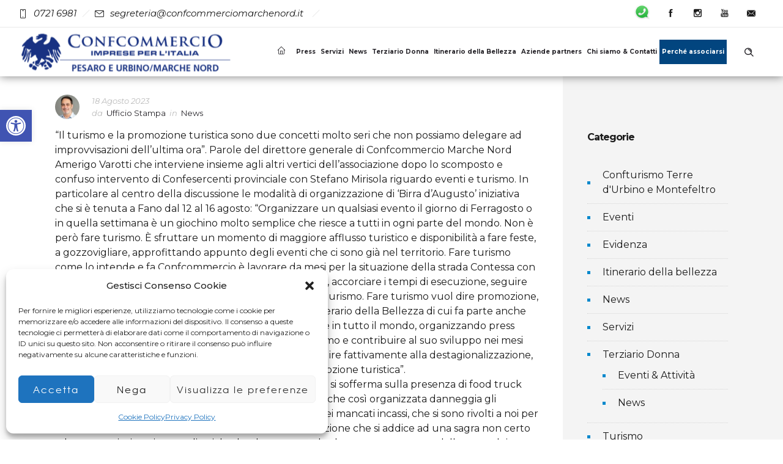

--- FILE ---
content_type: text/html; charset=UTF-8
request_url: https://www.confcommerciomarchenord.it/news/confcommercio-marche-nord-il-turismo-non-si-improvvisa/
body_size: 30819
content:
<!DOCTYPE html>
<!--[if lt IE 7]>      <html class="no-js ie lt-ie9 lt-ie8 lt-ie7" lang="it-IT"> <![endif]-->
<!--[if IE 7]>         <html class="no-js ie lt-ie9 lt-ie8" lang="it-IT"> <![endif]-->
<!--[if IE 8]>         <html class="no-js ie lt-ie9" lang="it-IT"> <![endif]-->
<!--[if gt IE 8]>      <html class="no-js ie lt-ie10" lang="it-IT"> <![endif]-->
<!--[if gt IE 9]><!--> <html class="no-ie" lang="it-IT"> <!--<![endif]-->
<head><style>img.lazy{min-height:1px}</style><link href="https://www.confcommerciomarchenord.it/wp-content/plugins/w3-total-cache/pub/js/lazyload.min.js" as="script">
    <meta charset="utf-8">
    		<link rel="icon" type="image/png" href="https://www.confcommerciomarchenord.it/wp-content/uploads/2022/05/favicon_confcommercio-PU.png" />
				<link rel="apple-touch-icon" href="https://www.confcommerciomarchenord.it/wp-content/uploads/2022/05/favicon_confcommercio-PU.png">
				<link rel="apple-touch-icon" sizes="76x76" href="https://www.confcommerciomarchenord.it/wp-content/uploads/2022/05/favicon_confcommercio-PU.png">
				<link rel="apple-touch-icon" sizes="120x120" href="https://www.confcommerciomarchenord.it/wp-content/uploads/2022/05/favicon_confcommercio-PU.png">
				<link rel="apple-touch-icon" sizes="152x152" href="https://www.confcommerciomarchenord.it/wp-content/uploads/2022/05/favicon_confcommercio-PU.png">
	    <meta name="viewport" content="width=device-width, initial-scale=1.0" />
    <!--[if lte IE 9]>
        <script src="https://www.confcommerciomarchenord.it/wp-content/themes/dfd-ronneby/assets/js/html5shiv.js"></script>
    <![endif]-->
    <!--[if lte IE 8]>
        <script src="https://www.confcommerciomarchenord.it/wp-content/themes/dfd-ronneby/assets/js/excanvas.compiled.js"></script>
    <![endif]-->
    
	<link rel="alternate" type="application/rss+xml" title="Confcommercio Marche Nord Feed" href="https://www.confcommerciomarchenord.it/feed/">
<meta name='robots' content='index, follow, max-image-preview:large, max-snippet:-1, max-video-preview:-1' />
	<style>img:is([sizes="auto" i], [sizes^="auto," i]) { contain-intrinsic-size: 3000px 1500px }</style>
	
	<!-- This site is optimized with the Yoast SEO plugin v26.5 - https://yoast.com/wordpress/plugins/seo/ -->
	<title>Confcommercio Marche Nord: &#039;Il turismo non si improvvisa&#039; - Confcommercio Marche Nord</title>
	<link rel="canonical" href="https://www.confcommerciomarchenord.it/news/confcommercio-marche-nord-il-turismo-non-si-improvvisa/" />
	<meta property="og:locale" content="it_IT" />
	<meta property="og:type" content="article" />
	<meta property="og:title" content="Confcommercio Marche Nord: &#039;Il turismo non si improvvisa&#039; - Confcommercio Marche Nord" />
	<meta property="og:description" content="Confcommercio Marche Nord: &#039;Il turismo non si improvvisa&#039;" />
	<meta property="og:url" content="https://www.confcommerciomarchenord.it/news/confcommercio-marche-nord-il-turismo-non-si-improvvisa/" />
	<meta property="og:site_name" content="Confcommercio Marche Nord" />
	<meta property="article:publisher" content="https://www.facebook.com/confcommerciomarchenord" />
	<meta property="article:published_time" content="2023-08-18T13:02:18+00:00" />
	<meta property="article:modified_time" content="2023-10-02T07:44:57+00:00" />
	<meta property="og:image" content="https://www.confcommerciomarchenord.it/wp-content/uploads/2023/08/1692359162956.jpg" />
	<meta property="og:image:width" content="1600" />
	<meta property="og:image:height" content="1067" />
	<meta property="og:image:type" content="image/jpeg" />
	<meta name="author" content="Ufficio Stampa" />
	<meta name="twitter:card" content="summary_large_image" />
	<meta name="twitter:label1" content="Scritto da" />
	<meta name="twitter:data1" content="Ufficio Stampa" />
	<meta name="twitter:label2" content="Tempo di lettura stimato" />
	<meta name="twitter:data2" content="4 minuti" />
	<script type="application/ld+json" class="yoast-schema-graph">{"@context":"https://schema.org","@graph":[{"@type":"Article","@id":"https://www.confcommerciomarchenord.it/news/confcommercio-marche-nord-il-turismo-non-si-improvvisa/#article","isPartOf":{"@id":"https://www.confcommerciomarchenord.it/news/confcommercio-marche-nord-il-turismo-non-si-improvvisa/"},"author":{"name":"Ufficio Stampa","@id":"https://www.confcommerciomarchenord.it/#/schema/person/e219497d9cd5f39f0f9350742452916f"},"headline":"Confcommercio Marche Nord: &#8216;Il turismo non si improvvisa&#8217;","datePublished":"2023-08-18T13:02:18+00:00","dateModified":"2023-10-02T07:44:57+00:00","mainEntityOfPage":{"@id":"https://www.confcommerciomarchenord.it/news/confcommercio-marche-nord-il-turismo-non-si-improvvisa/"},"wordCount":594,"publisher":{"@id":"https://www.confcommerciomarchenord.it/#organization"},"image":{"@id":"https://www.confcommerciomarchenord.it/news/confcommercio-marche-nord-il-turismo-non-si-improvvisa/#primaryimage"},"thumbnailUrl":"https://www.confcommerciomarchenord.it/wp-content/uploads/2023/08/1692359162956.jpg","articleSection":["News"],"inLanguage":"it-IT"},{"@type":"WebPage","@id":"https://www.confcommerciomarchenord.it/news/confcommercio-marche-nord-il-turismo-non-si-improvvisa/","url":"https://www.confcommerciomarchenord.it/news/confcommercio-marche-nord-il-turismo-non-si-improvvisa/","name":"Confcommercio Marche Nord: 'Il turismo non si improvvisa' - Confcommercio Marche Nord","isPartOf":{"@id":"https://www.confcommerciomarchenord.it/#website"},"primaryImageOfPage":{"@id":"https://www.confcommerciomarchenord.it/news/confcommercio-marche-nord-il-turismo-non-si-improvvisa/#primaryimage"},"image":{"@id":"https://www.confcommerciomarchenord.it/news/confcommercio-marche-nord-il-turismo-non-si-improvvisa/#primaryimage"},"thumbnailUrl":"https://www.confcommerciomarchenord.it/wp-content/uploads/2023/08/1692359162956.jpg","datePublished":"2023-08-18T13:02:18+00:00","dateModified":"2023-10-02T07:44:57+00:00","breadcrumb":{"@id":"https://www.confcommerciomarchenord.it/news/confcommercio-marche-nord-il-turismo-non-si-improvvisa/#breadcrumb"},"inLanguage":"it-IT","potentialAction":[{"@type":"ReadAction","target":["https://www.confcommerciomarchenord.it/news/confcommercio-marche-nord-il-turismo-non-si-improvvisa/"]}]},{"@type":"ImageObject","inLanguage":"it-IT","@id":"https://www.confcommerciomarchenord.it/news/confcommercio-marche-nord-il-turismo-non-si-improvvisa/#primaryimage","url":"https://www.confcommerciomarchenord.it/wp-content/uploads/2023/08/1692359162956.jpg","contentUrl":"https://www.confcommerciomarchenord.it/wp-content/uploads/2023/08/1692359162956.jpg","width":1600,"height":1067},{"@type":"BreadcrumbList","@id":"https://www.confcommerciomarchenord.it/news/confcommercio-marche-nord-il-turismo-non-si-improvvisa/#breadcrumb","itemListElement":[{"@type":"ListItem","position":1,"name":"Home","item":"https://www.confcommerciomarchenord.it/"},{"@type":"ListItem","position":2,"name":"Confcommercio Marche Nord: &#8216;Il turismo non si improvvisa&#8217;"}]},{"@type":"WebSite","@id":"https://www.confcommerciomarchenord.it/#website","url":"https://www.confcommerciomarchenord.it/","name":"Confcommercio Marche Nord","description":"Confcommercio Marche Nord Pesaro e Urbino","publisher":{"@id":"https://www.confcommerciomarchenord.it/#organization"},"potentialAction":[{"@type":"SearchAction","target":{"@type":"EntryPoint","urlTemplate":"https://www.confcommerciomarchenord.it/?s={search_term_string}"},"query-input":{"@type":"PropertyValueSpecification","valueRequired":true,"valueName":"search_term_string"}}],"inLanguage":"it-IT"},{"@type":"Organization","@id":"https://www.confcommerciomarchenord.it/#organization","name":"Confcommercio Marche Nord/Pesaro e Urbino","url":"https://www.confcommerciomarchenord.it/","logo":{"@type":"ImageObject","inLanguage":"it-IT","@id":"https://www.confcommerciomarchenord.it/#/schema/logo/image/","url":"https://www.confcommerciomarchenord.it/wp-content/uploads/2022/05/logo_confcommercioNEW1.png","contentUrl":"https://www.confcommerciomarchenord.it/wp-content/uploads/2022/05/logo_confcommercioNEW1.png","width":500,"height":99,"caption":"Confcommercio Marche Nord/Pesaro e Urbino"},"image":{"@id":"https://www.confcommerciomarchenord.it/#/schema/logo/image/"},"sameAs":["https://www.facebook.com/confcommerciomarchenord","https://www.instagram.com/confcommerciomarchenord/?hl=it","https://www.youtube.com/channel/UCOlmdnbLbQ0QxyAK27pYaoQ"]},{"@type":"Person","@id":"https://www.confcommerciomarchenord.it/#/schema/person/e219497d9cd5f39f0f9350742452916f","name":"Ufficio Stampa","image":{"@type":"ImageObject","inLanguage":"it-IT","@id":"https://www.confcommerciomarchenord.it/#/schema/person/image/","url":"https://www.confcommerciomarchenord.it/wp-content/uploads/2022/07/Luca-Ufficio-Stampa-100x100.jpg","contentUrl":"https://www.confcommerciomarchenord.it/wp-content/uploads/2022/07/Luca-Ufficio-Stampa-100x100.jpg","caption":"Ufficio Stampa"},"description":"Giornalista di lungo corso. Ama scrivere e raccontare dei territori e delle vicende degli stessi. Abita con la sua famiglia in una “piccolo paese” e conosce bene cosa voglia dire “non aver voce” e quindi scrive per dare voce a chi non riesce a farsi conoscere o a raccontare le proprie iniziative, promuovere le bellezze del territorio, le tipicità culturali ed enogastronomiche. Filosofia che ben si sposa con Confcommercio, che vuole dare voce a tutti gli imprenditori che da soli non riescono a comunicare e fare rete o risolvere questioni burocratiche.","url":"https://www.confcommerciomarchenord.it/author/ufficio-stampa/"}]}</script>
	<!-- / Yoast SEO plugin. -->


<link rel='dns-prefetch' href='//fonts.googleapis.com' />
<link rel='dns-prefetch' href='//www.googletagmanager.com' />
<link rel='preconnect' href='https://fonts.gstatic.com' crossorigin />
<link rel="alternate" type="application/rss+xml" title="Confcommercio Marche Nord &raquo; Feed" href="https://www.confcommerciomarchenord.it/feed/" />
<script type="text/javascript">
/* <![CDATA[ */
window._wpemojiSettings = {"baseUrl":"https:\/\/s.w.org\/images\/core\/emoji\/16.0.1\/72x72\/","ext":".png","svgUrl":"https:\/\/s.w.org\/images\/core\/emoji\/16.0.1\/svg\/","svgExt":".svg","source":{"concatemoji":"https:\/\/www.confcommerciomarchenord.it\/wp-includes\/js\/wp-emoji-release.min.js?ver=6.8.3"}};
/*! This file is auto-generated */
!function(s,n){var o,i,e;function c(e){try{var t={supportTests:e,timestamp:(new Date).valueOf()};sessionStorage.setItem(o,JSON.stringify(t))}catch(e){}}function p(e,t,n){e.clearRect(0,0,e.canvas.width,e.canvas.height),e.fillText(t,0,0);var t=new Uint32Array(e.getImageData(0,0,e.canvas.width,e.canvas.height).data),a=(e.clearRect(0,0,e.canvas.width,e.canvas.height),e.fillText(n,0,0),new Uint32Array(e.getImageData(0,0,e.canvas.width,e.canvas.height).data));return t.every(function(e,t){return e===a[t]})}function u(e,t){e.clearRect(0,0,e.canvas.width,e.canvas.height),e.fillText(t,0,0);for(var n=e.getImageData(16,16,1,1),a=0;a<n.data.length;a++)if(0!==n.data[a])return!1;return!0}function f(e,t,n,a){switch(t){case"flag":return n(e,"\ud83c\udff3\ufe0f\u200d\u26a7\ufe0f","\ud83c\udff3\ufe0f\u200b\u26a7\ufe0f")?!1:!n(e,"\ud83c\udde8\ud83c\uddf6","\ud83c\udde8\u200b\ud83c\uddf6")&&!n(e,"\ud83c\udff4\udb40\udc67\udb40\udc62\udb40\udc65\udb40\udc6e\udb40\udc67\udb40\udc7f","\ud83c\udff4\u200b\udb40\udc67\u200b\udb40\udc62\u200b\udb40\udc65\u200b\udb40\udc6e\u200b\udb40\udc67\u200b\udb40\udc7f");case"emoji":return!a(e,"\ud83e\udedf")}return!1}function g(e,t,n,a){var r="undefined"!=typeof WorkerGlobalScope&&self instanceof WorkerGlobalScope?new OffscreenCanvas(300,150):s.createElement("canvas"),o=r.getContext("2d",{willReadFrequently:!0}),i=(o.textBaseline="top",o.font="600 32px Arial",{});return e.forEach(function(e){i[e]=t(o,e,n,a)}),i}function t(e){var t=s.createElement("script");t.src=e,t.defer=!0,s.head.appendChild(t)}"undefined"!=typeof Promise&&(o="wpEmojiSettingsSupports",i=["flag","emoji"],n.supports={everything:!0,everythingExceptFlag:!0},e=new Promise(function(e){s.addEventListener("DOMContentLoaded",e,{once:!0})}),new Promise(function(t){var n=function(){try{var e=JSON.parse(sessionStorage.getItem(o));if("object"==typeof e&&"number"==typeof e.timestamp&&(new Date).valueOf()<e.timestamp+604800&&"object"==typeof e.supportTests)return e.supportTests}catch(e){}return null}();if(!n){if("undefined"!=typeof Worker&&"undefined"!=typeof OffscreenCanvas&&"undefined"!=typeof URL&&URL.createObjectURL&&"undefined"!=typeof Blob)try{var e="postMessage("+g.toString()+"("+[JSON.stringify(i),f.toString(),p.toString(),u.toString()].join(",")+"));",a=new Blob([e],{type:"text/javascript"}),r=new Worker(URL.createObjectURL(a),{name:"wpTestEmojiSupports"});return void(r.onmessage=function(e){c(n=e.data),r.terminate(),t(n)})}catch(e){}c(n=g(i,f,p,u))}t(n)}).then(function(e){for(var t in e)n.supports[t]=e[t],n.supports.everything=n.supports.everything&&n.supports[t],"flag"!==t&&(n.supports.everythingExceptFlag=n.supports.everythingExceptFlag&&n.supports[t]);n.supports.everythingExceptFlag=n.supports.everythingExceptFlag&&!n.supports.flag,n.DOMReady=!1,n.readyCallback=function(){n.DOMReady=!0}}).then(function(){return e}).then(function(){var e;n.supports.everything||(n.readyCallback(),(e=n.source||{}).concatemoji?t(e.concatemoji):e.wpemoji&&e.twemoji&&(t(e.twemoji),t(e.wpemoji)))}))}((window,document),window._wpemojiSettings);
/* ]]> */
</script>
<link rel="stylesheet" href="https://www.confcommerciomarchenord.it/wp-content/themes/dfd-ronneby/assets/fonts/dfd_icon_set/dfd_icon_set.css?ver=6.8.3">
<style id='wp-emoji-styles-inline-css' type='text/css'>

	img.wp-smiley, img.emoji {
		display: inline !important;
		border: none !important;
		box-shadow: none !important;
		height: 1em !important;
		width: 1em !important;
		margin: 0 0.07em !important;
		vertical-align: -0.1em !important;
		background: none !important;
		padding: 0 !important;
	}
</style>
<style id='classic-theme-styles-inline-css' type='text/css'>
/*! This file is auto-generated */
.wp-block-button__link{color:#fff;background-color:#32373c;border-radius:9999px;box-shadow:none;text-decoration:none;padding:calc(.667em + 2px) calc(1.333em + 2px);font-size:1.125em}.wp-block-file__button{background:#32373c;color:#fff;text-decoration:none}
</style>
<style id='global-styles-inline-css' type='text/css'>
:root{--wp--preset--aspect-ratio--square: 1;--wp--preset--aspect-ratio--4-3: 4/3;--wp--preset--aspect-ratio--3-4: 3/4;--wp--preset--aspect-ratio--3-2: 3/2;--wp--preset--aspect-ratio--2-3: 2/3;--wp--preset--aspect-ratio--16-9: 16/9;--wp--preset--aspect-ratio--9-16: 9/16;--wp--preset--color--black: #000000;--wp--preset--color--cyan-bluish-gray: #abb8c3;--wp--preset--color--white: #ffffff;--wp--preset--color--pale-pink: #f78da7;--wp--preset--color--vivid-red: #cf2e2e;--wp--preset--color--luminous-vivid-orange: #ff6900;--wp--preset--color--luminous-vivid-amber: #fcb900;--wp--preset--color--light-green-cyan: #7bdcb5;--wp--preset--color--vivid-green-cyan: #00d084;--wp--preset--color--pale-cyan-blue: #8ed1fc;--wp--preset--color--vivid-cyan-blue: #0693e3;--wp--preset--color--vivid-purple: #9b51e0;--wp--preset--gradient--vivid-cyan-blue-to-vivid-purple: linear-gradient(135deg,rgba(6,147,227,1) 0%,rgb(155,81,224) 100%);--wp--preset--gradient--light-green-cyan-to-vivid-green-cyan: linear-gradient(135deg,rgb(122,220,180) 0%,rgb(0,208,130) 100%);--wp--preset--gradient--luminous-vivid-amber-to-luminous-vivid-orange: linear-gradient(135deg,rgba(252,185,0,1) 0%,rgba(255,105,0,1) 100%);--wp--preset--gradient--luminous-vivid-orange-to-vivid-red: linear-gradient(135deg,rgba(255,105,0,1) 0%,rgb(207,46,46) 100%);--wp--preset--gradient--very-light-gray-to-cyan-bluish-gray: linear-gradient(135deg,rgb(238,238,238) 0%,rgb(169,184,195) 100%);--wp--preset--gradient--cool-to-warm-spectrum: linear-gradient(135deg,rgb(74,234,220) 0%,rgb(151,120,209) 20%,rgb(207,42,186) 40%,rgb(238,44,130) 60%,rgb(251,105,98) 80%,rgb(254,248,76) 100%);--wp--preset--gradient--blush-light-purple: linear-gradient(135deg,rgb(255,206,236) 0%,rgb(152,150,240) 100%);--wp--preset--gradient--blush-bordeaux: linear-gradient(135deg,rgb(254,205,165) 0%,rgb(254,45,45) 50%,rgb(107,0,62) 100%);--wp--preset--gradient--luminous-dusk: linear-gradient(135deg,rgb(255,203,112) 0%,rgb(199,81,192) 50%,rgb(65,88,208) 100%);--wp--preset--gradient--pale-ocean: linear-gradient(135deg,rgb(255,245,203) 0%,rgb(182,227,212) 50%,rgb(51,167,181) 100%);--wp--preset--gradient--electric-grass: linear-gradient(135deg,rgb(202,248,128) 0%,rgb(113,206,126) 100%);--wp--preset--gradient--midnight: linear-gradient(135deg,rgb(2,3,129) 0%,rgb(40,116,252) 100%);--wp--preset--font-size--small: 13px;--wp--preset--font-size--medium: 20px;--wp--preset--font-size--large: 36px;--wp--preset--font-size--x-large: 42px;--wp--preset--spacing--20: 0.44rem;--wp--preset--spacing--30: 0.67rem;--wp--preset--spacing--40: 1rem;--wp--preset--spacing--50: 1.5rem;--wp--preset--spacing--60: 2.25rem;--wp--preset--spacing--70: 3.38rem;--wp--preset--spacing--80: 5.06rem;--wp--preset--shadow--natural: 6px 6px 9px rgba(0, 0, 0, 0.2);--wp--preset--shadow--deep: 12px 12px 50px rgba(0, 0, 0, 0.4);--wp--preset--shadow--sharp: 6px 6px 0px rgba(0, 0, 0, 0.2);--wp--preset--shadow--outlined: 6px 6px 0px -3px rgba(255, 255, 255, 1), 6px 6px rgba(0, 0, 0, 1);--wp--preset--shadow--crisp: 6px 6px 0px rgba(0, 0, 0, 1);}:where(.is-layout-flex){gap: 0.5em;}:where(.is-layout-grid){gap: 0.5em;}body .is-layout-flex{display: flex;}.is-layout-flex{flex-wrap: wrap;align-items: center;}.is-layout-flex > :is(*, div){margin: 0;}body .is-layout-grid{display: grid;}.is-layout-grid > :is(*, div){margin: 0;}:where(.wp-block-columns.is-layout-flex){gap: 2em;}:where(.wp-block-columns.is-layout-grid){gap: 2em;}:where(.wp-block-post-template.is-layout-flex){gap: 1.25em;}:where(.wp-block-post-template.is-layout-grid){gap: 1.25em;}.has-black-color{color: var(--wp--preset--color--black) !important;}.has-cyan-bluish-gray-color{color: var(--wp--preset--color--cyan-bluish-gray) !important;}.has-white-color{color: var(--wp--preset--color--white) !important;}.has-pale-pink-color{color: var(--wp--preset--color--pale-pink) !important;}.has-vivid-red-color{color: var(--wp--preset--color--vivid-red) !important;}.has-luminous-vivid-orange-color{color: var(--wp--preset--color--luminous-vivid-orange) !important;}.has-luminous-vivid-amber-color{color: var(--wp--preset--color--luminous-vivid-amber) !important;}.has-light-green-cyan-color{color: var(--wp--preset--color--light-green-cyan) !important;}.has-vivid-green-cyan-color{color: var(--wp--preset--color--vivid-green-cyan) !important;}.has-pale-cyan-blue-color{color: var(--wp--preset--color--pale-cyan-blue) !important;}.has-vivid-cyan-blue-color{color: var(--wp--preset--color--vivid-cyan-blue) !important;}.has-vivid-purple-color{color: var(--wp--preset--color--vivid-purple) !important;}.has-black-background-color{background-color: var(--wp--preset--color--black) !important;}.has-cyan-bluish-gray-background-color{background-color: var(--wp--preset--color--cyan-bluish-gray) !important;}.has-white-background-color{background-color: var(--wp--preset--color--white) !important;}.has-pale-pink-background-color{background-color: var(--wp--preset--color--pale-pink) !important;}.has-vivid-red-background-color{background-color: var(--wp--preset--color--vivid-red) !important;}.has-luminous-vivid-orange-background-color{background-color: var(--wp--preset--color--luminous-vivid-orange) !important;}.has-luminous-vivid-amber-background-color{background-color: var(--wp--preset--color--luminous-vivid-amber) !important;}.has-light-green-cyan-background-color{background-color: var(--wp--preset--color--light-green-cyan) !important;}.has-vivid-green-cyan-background-color{background-color: var(--wp--preset--color--vivid-green-cyan) !important;}.has-pale-cyan-blue-background-color{background-color: var(--wp--preset--color--pale-cyan-blue) !important;}.has-vivid-cyan-blue-background-color{background-color: var(--wp--preset--color--vivid-cyan-blue) !important;}.has-vivid-purple-background-color{background-color: var(--wp--preset--color--vivid-purple) !important;}.has-black-border-color{border-color: var(--wp--preset--color--black) !important;}.has-cyan-bluish-gray-border-color{border-color: var(--wp--preset--color--cyan-bluish-gray) !important;}.has-white-border-color{border-color: var(--wp--preset--color--white) !important;}.has-pale-pink-border-color{border-color: var(--wp--preset--color--pale-pink) !important;}.has-vivid-red-border-color{border-color: var(--wp--preset--color--vivid-red) !important;}.has-luminous-vivid-orange-border-color{border-color: var(--wp--preset--color--luminous-vivid-orange) !important;}.has-luminous-vivid-amber-border-color{border-color: var(--wp--preset--color--luminous-vivid-amber) !important;}.has-light-green-cyan-border-color{border-color: var(--wp--preset--color--light-green-cyan) !important;}.has-vivid-green-cyan-border-color{border-color: var(--wp--preset--color--vivid-green-cyan) !important;}.has-pale-cyan-blue-border-color{border-color: var(--wp--preset--color--pale-cyan-blue) !important;}.has-vivid-cyan-blue-border-color{border-color: var(--wp--preset--color--vivid-cyan-blue) !important;}.has-vivid-purple-border-color{border-color: var(--wp--preset--color--vivid-purple) !important;}.has-vivid-cyan-blue-to-vivid-purple-gradient-background{background: var(--wp--preset--gradient--vivid-cyan-blue-to-vivid-purple) !important;}.has-light-green-cyan-to-vivid-green-cyan-gradient-background{background: var(--wp--preset--gradient--light-green-cyan-to-vivid-green-cyan) !important;}.has-luminous-vivid-amber-to-luminous-vivid-orange-gradient-background{background: var(--wp--preset--gradient--luminous-vivid-amber-to-luminous-vivid-orange) !important;}.has-luminous-vivid-orange-to-vivid-red-gradient-background{background: var(--wp--preset--gradient--luminous-vivid-orange-to-vivid-red) !important;}.has-very-light-gray-to-cyan-bluish-gray-gradient-background{background: var(--wp--preset--gradient--very-light-gray-to-cyan-bluish-gray) !important;}.has-cool-to-warm-spectrum-gradient-background{background: var(--wp--preset--gradient--cool-to-warm-spectrum) !important;}.has-blush-light-purple-gradient-background{background: var(--wp--preset--gradient--blush-light-purple) !important;}.has-blush-bordeaux-gradient-background{background: var(--wp--preset--gradient--blush-bordeaux) !important;}.has-luminous-dusk-gradient-background{background: var(--wp--preset--gradient--luminous-dusk) !important;}.has-pale-ocean-gradient-background{background: var(--wp--preset--gradient--pale-ocean) !important;}.has-electric-grass-gradient-background{background: var(--wp--preset--gradient--electric-grass) !important;}.has-midnight-gradient-background{background: var(--wp--preset--gradient--midnight) !important;}.has-small-font-size{font-size: var(--wp--preset--font-size--small) !important;}.has-medium-font-size{font-size: var(--wp--preset--font-size--medium) !important;}.has-large-font-size{font-size: var(--wp--preset--font-size--large) !important;}.has-x-large-font-size{font-size: var(--wp--preset--font-size--x-large) !important;}
:where(.wp-block-post-template.is-layout-flex){gap: 1.25em;}:where(.wp-block-post-template.is-layout-grid){gap: 1.25em;}
:where(.wp-block-columns.is-layout-flex){gap: 2em;}:where(.wp-block-columns.is-layout-grid){gap: 2em;}
:root :where(.wp-block-pullquote){font-size: 1.5em;line-height: 1.6;}
</style>
<link rel="stylesheet" href="https://www.confcommerciomarchenord.it/wp-content/plugins/contact-form-7/includes/css/styles.css?ver=6.1.4">
<link rel="stylesheet" href="https://www.confcommerciomarchenord.it/wp-content/plugins/rich-event-timeline/Style/Rich-Web-Icons.css?ver=6.8.3">
<style id='woocommerce-inline-inline-css' type='text/css'>
.woocommerce form .form-row .required { visibility: visible; }
</style>
<link rel="stylesheet" href="https://www.confcommerciomarchenord.it/wp-content/plugins/wp-user-avatar/assets/css/frontend.min.css?ver=4.16.8">
<link rel="stylesheet" href="https://www.confcommerciomarchenord.it/wp-content/plugins/wp-user-avatar/assets/flatpickr/flatpickr.min.css?ver=4.16.8">
<link rel="stylesheet" href="https://www.confcommerciomarchenord.it/wp-content/plugins/wp-user-avatar/assets/select2/select2.min.css?ver=6.8.3">
<link rel="stylesheet" href="https://www.confcommerciomarchenord.it/wp-content/plugins/complianz-gdpr/assets/css/cookieblocker.min.css?ver=1765264034">
<link rel="stylesheet" href="https://www.confcommerciomarchenord.it/wp-content/plugins/pojo-accessibility/modules/legacy/assets/css/style.min.css?ver=1.0.0">
<link rel="stylesheet" href="https://www.confcommerciomarchenord.it/wp-content/plugins/woocommerce/assets/css/brands.css?ver=10.3.7">
<link rel="stylesheet" href="https://www.confcommerciomarchenord.it/wp-content/themes/dfd-ronneby/assets/css/visual-composer.css">
<link rel="stylesheet" href="https://www.confcommerciomarchenord.it/wp-content/themes/dfd-ronneby/assets/css/app.css">
<link rel="stylesheet" href="https://www.confcommerciomarchenord.it/wp-content/themes/dfd-ronneby/assets/css/woocommerce.css">
<link rel="stylesheet" href="https://www.confcommerciomarchenord.it/wp-content/themes/dfd-ronneby/assets/css/mobile-responsive.css">
<link rel="stylesheet" href="//www.confcommerciomarchenord.it/wp-content/uploads/redux/options.css">
<link rel="stylesheet" href="https://www.confcommerciomarchenord.it/wp-content/themes/dfd-ronneby_child/style.css">
<style id='main-style-inline-css' type='text/css'>
body {background-color: #ffffff !important;background-repeat: repeat !important;}
</style>
<link rel="stylesheet" href="https://www.confcommerciomarchenord.it/wp-content/themes/dfd-ronneby/assets/css/styled-button.css">
<link rel="preload" as="style" href="https://fonts.googleapis.com/css?family=Montserrat:100,200,300,400,500,600,700,800,900,100italic,200italic,300italic,400italic,500italic,600italic,700italic,800italic,900italic&#038;subset=latin&#038;display=swap&#038;ver=1742284526" /><link rel="stylesheet" href="https://fonts.googleapis.com/css?family=Montserrat:100,200,300,400,500,600,700,800,900,100italic,200italic,300italic,400italic,500italic,600italic,700italic,800italic,900italic&#038;subset=latin&#038;display=swap&#038;ver=1742284526" media="print" onload="this.media='all'"><noscript><link rel="stylesheet" href="https://fonts.googleapis.com/css?family=Montserrat:100,200,300,400,500,600,700,800,900,100italic,200italic,300italic,400italic,500italic,600italic,700italic,800italic,900italic&#038;subset=latin&#038;display=swap&#038;ver=1742284526" /></noscript><script type="text/javascript" src="https://www.confcommerciomarchenord.it/wp-includes/js/jquery/jquery.min.js?ver=3.7.1" id="jquery-core-js"></script>
<script type="text/javascript" src="https://www.confcommerciomarchenord.it/wp-includes/js/jquery/jquery-migrate.min.js?ver=3.4.1" id="jquery-migrate-js"></script>
<script type="text/javascript" src="https://www.confcommerciomarchenord.it/wp-includes/js/jquery/ui/effect.min.js?ver=1.13.3" id="jquery-effects-core-js"></script>
<script type="text/javascript" src="https://www.confcommerciomarchenord.it/wp-includes/js/jquery/ui/effect-blind.min.js?ver=1.13.3" id="jquery-effects-blind-js"></script>
<script type="text/javascript" src="https://www.confcommerciomarchenord.it/wp-includes/js/jquery/ui/effect-bounce.min.js?ver=1.13.3" id="jquery-effects-bounce-js"></script>
<script type="text/javascript" src="https://www.confcommerciomarchenord.it/wp-includes/js/jquery/ui/effect-clip.min.js?ver=1.13.3" id="jquery-effects-clip-js"></script>
<script type="text/javascript" src="https://www.confcommerciomarchenord.it/wp-includes/js/jquery/ui/effect-drop.min.js?ver=1.13.3" id="jquery-effects-drop-js"></script>
<script type="text/javascript" src="https://www.confcommerciomarchenord.it/wp-includes/js/jquery/ui/effect-explode.min.js?ver=1.13.3" id="jquery-effects-explode-js"></script>
<script type="text/javascript" src="https://www.confcommerciomarchenord.it/wp-includes/js/jquery/ui/effect-fade.min.js?ver=1.13.3" id="jquery-effects-fade-js"></script>
<script type="text/javascript" src="https://www.confcommerciomarchenord.it/wp-includes/js/jquery/ui/effect-fold.min.js?ver=1.13.3" id="jquery-effects-fold-js"></script>
<script type="text/javascript" src="https://www.confcommerciomarchenord.it/wp-includes/js/jquery/ui/effect-highlight.min.js?ver=1.13.3" id="jquery-effects-highlight-js"></script>
<script type="text/javascript" src="https://www.confcommerciomarchenord.it/wp-includes/js/jquery/ui/effect-pulsate.min.js?ver=1.13.3" id="jquery-effects-pulsate-js"></script>
<script type="text/javascript" src="https://www.confcommerciomarchenord.it/wp-includes/js/jquery/ui/effect-size.min.js?ver=1.13.3" id="jquery-effects-size-js"></script>
<script type="text/javascript" src="https://www.confcommerciomarchenord.it/wp-includes/js/jquery/ui/effect-scale.min.js?ver=1.13.3" id="jquery-effects-scale-js"></script>
<script type="text/javascript" src="https://www.confcommerciomarchenord.it/wp-includes/js/jquery/ui/effect-shake.min.js?ver=1.13.3" id="jquery-effects-shake-js"></script>
<script type="text/javascript" src="https://www.confcommerciomarchenord.it/wp-includes/js/jquery/ui/effect-slide.min.js?ver=1.13.3" id="jquery-effects-slide-js"></script>
<script type="text/javascript" src="https://www.confcommerciomarchenord.it/wp-includes/js/jquery/ui/effect-puff.min.js?ver=1.13.3" id="jquery-effects-puff-js"></script>
<script type="text/javascript" src="https://www.confcommerciomarchenord.it/wp-content/plugins/rich-event-timeline/Scripts/Rich-Web-Timeline-Scripts.js?ver=6.8.3" id="Rich_Web_Timeline-js"></script>
<script type="text/javascript" src="https://www.confcommerciomarchenord.it/wp-content/plugins/woocommerce/assets/js/jquery-blockui/jquery.blockUI.min.js?ver=2.7.0-wc.10.3.7" id="wc-jquery-blockui-js" data-wp-strategy="defer"></script>
<script type="text/javascript" id="wc-add-to-cart-js-extra">
/* <![CDATA[ */
var wc_add_to_cart_params = {"ajax_url":"\/wp-admin\/admin-ajax.php","wc_ajax_url":"\/?wc-ajax=%%endpoint%%","i18n_view_cart":"Visualizza carrello","cart_url":"https:\/\/www.confcommerciomarchenord.it\/carrello\/","is_cart":"","cart_redirect_after_add":"yes"};
/* ]]> */
</script>
<script type="text/javascript" src="https://www.confcommerciomarchenord.it/wp-content/plugins/woocommerce/assets/js/frontend/add-to-cart.min.js?ver=10.3.7" id="wc-add-to-cart-js" data-wp-strategy="defer"></script>
<script type="text/javascript" src="https://www.confcommerciomarchenord.it/wp-content/plugins/woocommerce/assets/js/js-cookie/js.cookie.min.js?ver=2.1.4-wc.10.3.7" id="wc-js-cookie-js" defer="defer" data-wp-strategy="defer"></script>
<script type="text/javascript" id="woocommerce-js-extra">
/* <![CDATA[ */
var woocommerce_params = {"ajax_url":"\/wp-admin\/admin-ajax.php","wc_ajax_url":"\/?wc-ajax=%%endpoint%%","i18n_password_show":"Mostra password","i18n_password_hide":"Nascondi password"};
/* ]]> */
</script>
<script type="text/javascript" src="https://www.confcommerciomarchenord.it/wp-content/plugins/woocommerce/assets/js/frontend/woocommerce.min.js?ver=10.3.7" id="woocommerce-js" defer="defer" data-wp-strategy="defer"></script>
<script type="text/javascript" src="https://www.confcommerciomarchenord.it/wp-content/plugins/wp-user-avatar/assets/flatpickr/flatpickr.min.js?ver=4.16.8" id="ppress-flatpickr-js"></script>
<script type="text/javascript" src="https://www.confcommerciomarchenord.it/wp-content/plugins/wp-user-avatar/assets/select2/select2.min.js?ver=4.16.8" id="ppress-select2-js"></script>
<script type="text/javascript" src="https://www.confcommerciomarchenord.it/wp-content/plugins/js_composer/assets/js/vendors/woocommerce-add-to-cart.js?ver=6.9.0" id="vc_woocommerce-add-to-cart-js-js"></script>
<link rel="https://api.w.org/" href="https://www.confcommerciomarchenord.it/wp-json/" /><link rel="alternate" title="JSON" type="application/json" href="https://www.confcommerciomarchenord.it/wp-json/wp/v2/posts/22312" /><link rel="EditURI" type="application/rsd+xml" title="RSD" href="https://www.confcommerciomarchenord.it/xmlrpc.php?rsd" />
<meta name="generator" content="WordPress 6.8.3" />
<meta name="generator" content="WooCommerce 10.3.7" />
<link rel='shortlink' href='https://www.confcommerciomarchenord.it/?p=22312' />
<link rel="alternate" title="oEmbed (JSON)" type="application/json+oembed" href="https://www.confcommerciomarchenord.it/wp-json/oembed/1.0/embed?url=https%3A%2F%2Fwww.confcommerciomarchenord.it%2Fnews%2Fconfcommercio-marche-nord-il-turismo-non-si-improvvisa%2F" />
<link rel="alternate" title="oEmbed (XML)" type="text/xml+oembed" href="https://www.confcommerciomarchenord.it/wp-json/oembed/1.0/embed?url=https%3A%2F%2Fwww.confcommerciomarchenord.it%2Fnews%2Fconfcommercio-marche-nord-il-turismo-non-si-improvvisa%2F&#038;format=xml" />
<meta name="generator" content="Site Kit by Google 1.167.0" /><meta name="framework" content="Redux 4.3.1.1" /><meta property="og:image" content="https://www.confcommerciomarchenord.it/wp-content/uploads/2023/08/1692359162956.jpg" /><meta property="og:image:width" content="1600" /><meta property="og:image:height" content="1067" /><meta property="og:url" content="https://www.confcommerciomarchenord.it/news/confcommercio-marche-nord-il-turismo-non-si-improvvisa/" /><meta property="og:title" content="Confcommercio Marche Nord: &#8216;Il turismo non si improvvisa&#8217;" />			<style>.cmplz-hidden {
					display: none !important;
				}</style><style type="text/css">
#pojo-a11y-toolbar .pojo-a11y-toolbar-toggle a{ background-color: #4054b2;	color: #ffffff;}
#pojo-a11y-toolbar .pojo-a11y-toolbar-overlay, #pojo-a11y-toolbar .pojo-a11y-toolbar-overlay ul.pojo-a11y-toolbar-items.pojo-a11y-links{ border-color: #4054b2;}
body.pojo-a11y-focusable a:focus{ outline-style: solid !important;	outline-width: 1px !important;	outline-color: #FF0000 !important;}
#pojo-a11y-toolbar{ top: 180px !important;}
#pojo-a11y-toolbar .pojo-a11y-toolbar-overlay{ background-color: #ffffff;}
#pojo-a11y-toolbar .pojo-a11y-toolbar-overlay ul.pojo-a11y-toolbar-items li.pojo-a11y-toolbar-item a, #pojo-a11y-toolbar .pojo-a11y-toolbar-overlay p.pojo-a11y-toolbar-title{ color: #333333;}
#pojo-a11y-toolbar .pojo-a11y-toolbar-overlay ul.pojo-a11y-toolbar-items li.pojo-a11y-toolbar-item a.active{ background-color: #4054b2;	color: #ffffff;}
@media (max-width: 767px) { #pojo-a11y-toolbar { top: 180px !important; } }</style>	<noscript><style>.woocommerce-product-gallery{ opacity: 1 !important; }</style></noscript>
	<meta name="generator" content="Powered by WPBakery Page Builder - drag and drop page builder for WordPress."/>
<meta name="generator" content="Powered by Slider Revolution 6.5.31 - responsive, Mobile-Friendly Slider Plugin for WordPress with comfortable drag and drop interface." />
<link rel="icon" href="https://www.confcommerciomarchenord.it/wp-content/uploads/2022/05/favicon_confcommercio-PU.png" sizes="32x32" />
<link rel="icon" href="https://www.confcommerciomarchenord.it/wp-content/uploads/2022/05/favicon_confcommercio-PU.png" sizes="192x192" />
<link rel="apple-touch-icon" href="https://www.confcommerciomarchenord.it/wp-content/uploads/2022/05/favicon_confcommercio-PU.png" />
<meta name="msapplication-TileImage" content="https://www.confcommerciomarchenord.it/wp-content/uploads/2022/05/favicon_confcommercio-PU.png" />
<script>function setREVStartSize(e){
			//window.requestAnimationFrame(function() {
				window.RSIW = window.RSIW===undefined ? window.innerWidth : window.RSIW;
				window.RSIH = window.RSIH===undefined ? window.innerHeight : window.RSIH;
				try {
					var pw = document.getElementById(e.c).parentNode.offsetWidth,
						newh;
					pw = pw===0 || isNaN(pw) || (e.l=="fullwidth" || e.layout=="fullwidth") ? window.RSIW : pw;
					e.tabw = e.tabw===undefined ? 0 : parseInt(e.tabw);
					e.thumbw = e.thumbw===undefined ? 0 : parseInt(e.thumbw);
					e.tabh = e.tabh===undefined ? 0 : parseInt(e.tabh);
					e.thumbh = e.thumbh===undefined ? 0 : parseInt(e.thumbh);
					e.tabhide = e.tabhide===undefined ? 0 : parseInt(e.tabhide);
					e.thumbhide = e.thumbhide===undefined ? 0 : parseInt(e.thumbhide);
					e.mh = e.mh===undefined || e.mh=="" || e.mh==="auto" ? 0 : parseInt(e.mh,0);
					if(e.layout==="fullscreen" || e.l==="fullscreen")
						newh = Math.max(e.mh,window.RSIH);
					else{
						e.gw = Array.isArray(e.gw) ? e.gw : [e.gw];
						for (var i in e.rl) if (e.gw[i]===undefined || e.gw[i]===0) e.gw[i] = e.gw[i-1];
						e.gh = e.el===undefined || e.el==="" || (Array.isArray(e.el) && e.el.length==0)? e.gh : e.el;
						e.gh = Array.isArray(e.gh) ? e.gh : [e.gh];
						for (var i in e.rl) if (e.gh[i]===undefined || e.gh[i]===0) e.gh[i] = e.gh[i-1];
											
						var nl = new Array(e.rl.length),
							ix = 0,
							sl;
						e.tabw = e.tabhide>=pw ? 0 : e.tabw;
						e.thumbw = e.thumbhide>=pw ? 0 : e.thumbw;
						e.tabh = e.tabhide>=pw ? 0 : e.tabh;
						e.thumbh = e.thumbhide>=pw ? 0 : e.thumbh;
						for (var i in e.rl) nl[i] = e.rl[i]<window.RSIW ? 0 : e.rl[i];
						sl = nl[0];
						for (var i in nl) if (sl>nl[i] && nl[i]>0) { sl = nl[i]; ix=i;}
						var m = pw>(e.gw[ix]+e.tabw+e.thumbw) ? 1 : (pw-(e.tabw+e.thumbw)) / (e.gw[ix]);
						newh =  (e.gh[ix] * m) + (e.tabh + e.thumbh);
					}
					var el = document.getElementById(e.c);
					if (el!==null && el) el.style.height = newh+"px";
					el = document.getElementById(e.c+"_wrapper");
					if (el!==null && el) {
						el.style.height = newh+"px";
						el.style.display = "block";
					}
				} catch(e){
					console.log("Failure at Presize of Slider:" + e)
				}
			//});
		  };</script>
		<style type="text/css" id="wp-custom-css">
			.nascondi{display:none!important;}

#header-container #header{-webkit-box-shadow: 0px 12px 15px 5px rgb(0 0 0 / 52%);
    box-shadow: 0px 0px 15px 0px rgb(0 0 0 / 52%);}

#header-container #header .header-wrap>.row:last-child .header-main-panel .header-col-fluid .fixed-header-logo{width:auto; z-index:9999999999;}

.dfd-image-layers-wrap .dfd-layer-container .dfd-layer-item img{border:4px solid #fff;}

.wpcf7 form input[type="submit"]{color: #fff;
    width: 100%;
    background: #02457f;
letter-spacing:0px;
font-size:18px;}

.wpcf7 form input[type="submit"]:hover{color:#fff; background:#0088cc;}

.privacy .wpcf7-list-item-label{margin-left:15px;}

.wpb_wrapper p > a:not(.dk_toggle):hover{color:#0088cc;}

.wpb_wrapper p > a:not(.dk_toggle):before{border-bottom-color:#02457f}

a[href^="mailto:"]{font-size:14px;}

.menu-color{background-color:rgba(2,69,127,1);color:#fff!important;}
.menu-color a{color:#fff!important;}

.menu-color-td a:hover{background-color:#eb5097;}

.menu-color-td a:before, .menu-color-td .sub-nav{background:#eb5097!important;}

.page-id-18913 .dfd-team-member .team-member-title{font-size:30px!important;}

#riga-partner-footer{background-color:#fefefe;}

#riga-partner-footer .dfd-single-image-module img{max-width:290px}

.nav-menu div.sub-nav a{padding-right:0px;}


.nav-menu div.sub-nav.open{
	-webkit-box-shadow: 5px 5px 15px 2px rgba(0,0,0,0.52); 
	box-shadow: 5px 5px 15px 2px rgba(0,0,0,0.52);}

.wpcf7-checkbox span.wpcf7-list-item-label{margin-left:20px;}

input[type="checkbox"]:after{margin-top:-10px;margin-left:-11.2px;}
input[type="checkbox"]:before{margin-top:-13px;margin-left:-15px;}

#rw_timeline_1_65 h3{font-family:'Montserrant'!important;}

.dfd-dropcap{margin-right: 10px;margin-top: -0.5em;}

.itinerari .dfd-folio-categories{display:none;}

.itinerari .filter li:first-child{display:none!important;}

li.cat-item-213:before {
    top: 16%!important;
}

#menu-header-conf-commercio li:first-child a span{display:none;}

#header-container.small:not(.header-style-7):not(.header-style-14) #header nav.mega-menu .main-menu-link i {
    display: inline;
}

.dfd-blog-loop.news-home .dfd-blog-wrap .post .cover div.dfd-blog-title{background:rgba(255,255,255,0.6);padding:5px;}

.timeline-confcommercio h3, .timeline-confcommercio p{font-family:'Montserrat'!important;}

.timeline-confcommercio h3{margin-bottom:30px!important;}

.search-results div#stuning-header .dfd-stuning-header-bg-container{background-image: url(https://www.confcommerciomarchenord.it/wp-content/uploads/2022/07/Sfondo-Confcommercio.jpeg)!important;}

#header-container #header .header-wrap>.row:last-child .header-main-panel .header-col-left{z-index:999999999;}

.spz-team img{margin-bottom:24px;}

#sub-footer{height:100%;line-height:24px;}
#sub-footer .subfooter-copyright{height:100%; line-height:24px; padding:25px 0;}

.hebe .tp-tab-desc{line-height:20px!important;}

.yikes-custom-woo-tab-title{display:none;}

.product_cat-aziende .quantity{display:none;}

.single_add_to_cart_button {
    width: 100%!important;
    font-weight: bold!important;
    text-transform: uppercase!important;
}

.manifesto-info .dfd-info-box{padding:15px; border:1px solid #f7f7f7; background-color:rgba(247,247,247,0.5);-webkit-transition: background-color 1000ms linear;
    -ms-transition: background-color 7000ms linear;
    transition: background-color 1000ms linear;}
.manifesto-info .dfd-info-box.style-01 .info-box-icon-text{display:none;}

.manifesto-info .dfd-info-box:hover{background-color:#fff;}

@media(min-width:1101px){
	#header-container.header-style-1 .nav-menu div.sub-nav > ul.sub-menu.sub-menu-wide > li{min-width:190px;}
	
	#header-container.logo-position-left:not(.small) .header-col-fluid, #header-container.small:not(.header-style-7):not(.header-style-14) #header .header-wrap>.row:last-child .header-main-panel .header-col-fluid {
    margin-left: 0px;
    margin-right: 0px;
}
	
	#header-container:not(.small):not(.logo-position-right):not(.header-style-11):not(.header-style-12):not(.header-style-13):not(.dfd-header-buttons-disabled) #header .header-wrap > .row:last-child .columns.header-main-panel .header-col-right{width:auto;}
	
	.header-col-right{width:auto;}
	
}

.woocommerce-message a.wc-forward, .woocommerce-error a.wc-forward{color:#fff;}

.woocommerce-invalid input{border:2px dashed red;}

.wpdt-c .customButton{color:#fff; padding: 5px 15px; text-align:center; line-height:15px; background:rgba(2,69,127,1); border-color: rgba(2,69,127,1); letter-spacing:1px; text-shadow:none;}

.wpdt-c .customButton:hover{color:rgba(2,69,127,1); border-color: rgba(2,69,127,1); background:#fff; text-shadow:none;}

.text-center, .column-attachment_link_to_post a, .column-attachment_link_to_post, .column-attachment_link_to_post a button{text-align:center!important;}

.icone-card .dfd-facts-counter .stat-count{display:none;}

.riga-progetto-footer{background:#f7f7f7;padding-top:25px!important; padding-bottom:25px!important;}

.riga-progetto-footer a{color:#1b1b1b!important; text-decoration:none!important;}

.riga-progetto-footer a:before{border-bottom:none!important;}

.dfd-blog-posts-module.dfd-blog-loop.excerpts-overlay.news-home .dfd-blog .main-post-wrap .entry-media{width:120%;}

@media(max-width:1640px){
	.nav-menu .mega-menu-item .item-title{padding:0 10px; font-size:13px;}
}

@media(max-width:1440px){
	.nav-menu .mega-menu-item .item-title{padding:0 7px; font-size:12px;}
}

@media(max-width:1366px){
	#riga-partner-footer .dfd-single-image-module img{max-width:100%;}
	.nav-menu .mega-menu-item .item-title{padding:0 4px; font-size:10px;}
}

@media(max-width:640px){
	#header-container.dfd-new-headers .header-top-panel .header-info-panel .top-info{font-size:12px; display:none;}
	
	#header-container.dfd-new-headers .header-info-panel .widget.soc-icons{display:block;float:none;text-align:center;}
	
	
	#header-container:not(.small) #header .header-wrap > .row:last-child .columns.header-main-panel .header-col-left{max-width:200px!important;padding-top:35px;}
	
	.wpb_wrapper h4.widget-title{font-size:35px!important; letter-spacing:-1px!important;line-height:45px!important;}
	
	.dfd-blog-posts-module.dfd-blog-loop.excerpts-overlay.news-home .dfd-blog .main-post-wrap .entry-media{width:100%;}
	
}

@media(max-width:480px){
		a[href^="mailto:"] {
    font-size: 12px;
}
	
}		</style>
		<noscript><style> .wpb_animate_when_almost_visible { opacity: 1; }</style></noscript>
	<!-- Global site tag (gtag.js) - Google Analytics -->
<script type="text/plain" data-service="google-analytics" data-category="statistics" async data-cmplz-src="https://www.googletagmanager.com/gtag/js?id=UA-235358620-1"></script>
<script>
  window.dataLayer = window.dataLayer || [];
  function gtag(){dataLayer.push(arguments);}
  gtag('js', new Date());

  gtag('config', 'UA-235358620-1');
</script>

<!-- Hotjar Tracking Code for https://www.confcommerciomarchenord.it/ -->
<script type="text/plain" data-service="hotjar" data-category="marketing">
    (function(h,o,t,j,a,r){
        h.hj=h.hj||function(){(h.hj.q=h.hj.q||[]).push(arguments)};
        h._hjSettings={hjid:3070306,hjsv:6};
        a=o.getElementsByTagName('head')[0];
        r=o.createElement('script');r.async=1;
        r.src=t+h._hjSettings.hjid+j+h._hjSettings.hjsv;
        a.appendChild(r);
    })(window,document,'https://static.hotjar.com/c/hotjar-','.js?sv=');
</script>	
			
</head>
<body data-cmplz=1 class="wp-singular post-template-default single single-post postid-22312 single-format-standard wp-theme-dfd-ronneby wp-child-theme-dfd-ronneby_child theme-dfd-ronneby woocommerce-no-js news dfd-page-title-confcommercio-marche-nord-il-turismo-non-si-improvvisa dfd-smooth-scroll wpb-js-composer js-comp-ver-6.9.0 vc_responsive" data-directory="https://www.confcommerciomarchenord.it/wp-content/themes/dfd-ronneby"  data-header-responsive-width="1101" data-lazy-load-offset="140%" data-share-pretty="Condividi" data-next-pretty="succ " data-prev-pretty="Prec">
			
				<div class="form-search-section" style="display: none;">
	<div class="row">
		<form role="search" method="get" id="searchform_6973465ad2357" class="form-search" action="https://www.confcommerciomarchenord.it/">
	<i class="dfdicon-header-search-icon inside-search-icon"></i>
	<input type="text" value="" name="s" id="s_6973465ad2355" class="search-query" placeholder="Cerca nel sito…" aria-label="Search on site">
	<input type="submit" value="Search" class="btn">
	<i class="header-search-switcher close-search"></i>
	</form>	</div>
</div><div id="header-container" class="header-style-1 header-layout-fullwidth sticky-header-enabled simple logo-position-left menu-position-top  dfd-new-headers dfd-enable-mega-menu dfd-enable-headroom with-top-panel">
	<section id="header">
					<div class="header-top-panel">
				<div class="row">
					<div class="columns twelve header-info-panel">
							<div class="top-info"><i class="dfd-icon-phone"></i><span class="dfd-top-info-delim-blank"></span>0721 6981<span class="dfd-top-info-delim"></span><i class="dfd-icon-email_2"></i><span class="dfd-top-info-delim-blank"></span>segreteria@confcommerciomarchenord.it<span class="dfd-top-info-delim-blank"><span class="dfd-top-info-delim"></span>
</div>
						
												
													<div class="widget soc-icons dfd-soc-icons-hover-style-26">
							<a href="https://wa.me/+393497527359">
<img class="lazy" src="data:image/svg+xml,%3Csvg%20xmlns='http://www.w3.org/2000/svg'%20viewBox='0%200%2025%2025'%3E%3C/svg%3E" data-src="https://www.confcommerciomarchenord.it/wp-content/uploads/2022/07/what-app-confcommercio-marche-nord.png" alt="WhatsApp Confcommercio Marche Nord Pesaro e Urbino" width="25" style="max-width:25px;margin-bottom:-5px;">
</a>
								<a href="https://www.facebook.com/confcommerciomarchenord" class="fb soc_icon-facebook" title="Facebook" target="_blank"><span class="line-top-left soc_icon-facebook"></span><span class="line-top-center soc_icon-facebook"></span><span class="line-top-right soc_icon-facebook"></span><span class="line-bottom-left soc_icon-facebook"></span><span class="line-bottom-center soc_icon-facebook"></span><span class="line-bottom-right soc_icon-facebook"></span><i class="soc_icon-facebook"></i></a><a href="https://www.instagram.com/confcommerciomarchenord/?hl=it" class="in soc_icon-instagram" title="Instagram" target="_blank"><span class="line-top-left soc_icon-instagram"></span><span class="line-top-center soc_icon-instagram"></span><span class="line-top-right soc_icon-instagram"></span><span class="line-bottom-left soc_icon-instagram"></span><span class="line-bottom-center soc_icon-instagram"></span><span class="line-bottom-right soc_icon-instagram"></span><i class="soc_icon-instagram"></i></a><a href="https://www.youtube.com/channel/UCOlmdnbLbQ0QxyAK27pYaoQ" class="yt soc_icon-youtube" title="YouTube" target="_blank"><span class="line-top-left soc_icon-youtube"></span><span class="line-top-center soc_icon-youtube"></span><span class="line-top-right soc_icon-youtube"></span><span class="line-bottom-left soc_icon-youtube"></span><span class="line-bottom-center soc_icon-youtube"></span><span class="line-bottom-right soc_icon-youtube"></span><i class="soc_icon-youtube"></i></a><a href="mailto:segreteria@confcommerciomarchenord.it" class="ml soc_icon-mail" title="mail" target="_blank"><span class="line-top-left soc_icon-mail"></span><span class="line-top-center soc_icon-mail"></span><span class="line-top-right soc_icon-mail"></span><span class="line-bottom-left soc_icon-mail"></span><span class="line-bottom-center soc_icon-mail"></span><span class="line-bottom-right soc_icon-mail"></span><i class="soc_icon-mail"></i></a>							</div>
																							</div>
									</div>
			</div>
						<div class="header-wrap">
			<div class="row decorated">
				<div class="columns twelve header-main-panel">
					<div class="header-col-left">
													<div class="mobile-logo">
																	<a href="https://www.confcommerciomarchenord.it" title="Confcommercio Marche Nord Pesaro e Urbino"><img class="lazy" src="data:image/svg+xml,%3Csvg%20xmlns='http://www.w3.org/2000/svg'%20viewBox='0%200%201%201'%3E%3C/svg%3E" data-src="https://www.confcommerciomarchenord.it/wp-content/uploads/2022/05/logo_confcommercioNEW1.png" alt="Confcommercio Marche Nord Pesaro e Urbino"/></a>
															</div>
																				<div class="logo-for-panel">
		<div class="inline-block">
			<a href="https://www.confcommerciomarchenord.it">
				<img class="lazy" src="data:image/svg+xml,%3Csvg%20xmlns='http://www.w3.org/2000/svg'%20viewBox='0%200%20350%2069'%3E%3C/svg%3E" data-src="https://www.confcommerciomarchenord.it/wp-content/uploads/2022/05/logo_confcommercioNEW1-350x69.png" alt="Confcommercio Marche Nord" data-retina="https://www.confcommerciomarchenord.it/wp-content/uploads/2022/05/logo_confcommercioNEW1.png" data-retina_w="500" data-retina_h="99" style="height: 69px;" />
			</a>
		</div>
	</div>
																	</div>
					<div class="header-col-right text-center clearfix">
															<div class="header-icons-wrapper">
									<div class="dl-menuwrapper">
	<a href="#sidr" class="dl-trigger icon-mobile-menu dfd-vertical-aligned" id="mobile-menu" aria-label="Open mobile menu">
		<span class="icon-wrap dfd-middle-line"></span>
		<span class="icon-wrap dfd-top-line"></span>
		<span class="icon-wrap dfd-bottom-line"></span>
	</a>
</div>																												<div class="form-search-wrap">
		<a href="#" class="header-search-switcher dfd-icon-zoom" aria-label="Header search"></a>
	</div>
																	</div>
																			</div>
					<div class="header-col-fluid">
													<a href="https://www.confcommerciomarchenord.it" title="Home" class="fixed-header-logo">
								<img class="lazy" src="data:image/svg+xml,%3Csvg%20xmlns='http://www.w3.org/2000/svg'%20viewBox='0%200%201%201'%3E%3C/svg%3E" data-src="https://www.confcommerciomarchenord.it/wp-content/uploads/2022/05/logo_confcommercioNEW1.png" alt="Confcommercio Marche Nord Pesaro e Urbino"/>
							</a>
												<nav class="mega-menu clearfix dfd-disable-menu-delimiters dfd-disable-menu-line-animated text-right" id="main_mega_menu">
	<ul id="menu-header-conf-commercio" class="nav-menu menu-primary-navigation menu-clonable-for-mobiles"><li id="nav-menu-item-19970-6973465ad5759" class="mega-menu-item nav-item menu-item-depth-0 "><a title="Confcommercio Marche Nord Pesaro e Urbino" href="https://www.confcommerciomarchenord.it/" class="menu-link main-menu-link item-title"><i class="dfd-icon-house_1"></i><span>Home</span></a></li>
<li id="nav-menu-item-21564-6973465ad57da" class="mega-menu-item nav-item menu-item-depth-0 sub-menu-full-width "><a href="https://www.confcommerciomarchenord.it/terziario-donna/chi-siamo/comunicati-stampa/" class="menu-link main-menu-link item-title">Press</a></li>
<li id="nav-menu-item-2699-6973465ad5823" class="mega-menu-item nav-item menu-item-depth-0 has-submenu "><a title="Servizi Confcommercio Marche Nord" href="https://www.confcommerciomarchenord.it/servizi/" class="menu-link main-menu-link item-title">Servizi</a>
<div class="sub-nav"><ul class="menu-depth-1 sub-menu sub-menu-wide sub-nav-group" style="background-position: left top;background-repeat: no-repeat;"  data-limit-columns="2">
	<li id="nav-menu-item-23272-6973465ad585d" class="mega-menu-item sub-nav-item menu-item-depth-1 "><a href="https://www.confcommerciomarchenord.it/card-valore-bellezza/" class="menu-link sub-menu-link">Card “Valore Bellezza”</a></li>
	<li id="nav-menu-item-18883-6973465ad589c" class="mega-menu-item sub-nav-item menu-item-depth-1 "><a title="Servizio sindacale" href="https://www.confcommerciomarchenord.it/servizi/servizio-sindacale/" class="menu-link sub-menu-link">Servizio Sindacale</a></li>
	<li id="nav-menu-item-18890-6973465ad58d7" class="mega-menu-item sub-nav-item menu-item-depth-1 "><a title="Accesso ai bandi e ai crediti per le aziende &#8211; Confcommercio Marche Nord &#8211; Pesaro e Urbino" href="https://www.confcommerciomarchenord.it/servizi/bandi-e-credito/" class="menu-link sub-menu-link">Bandi e Credito</a></li>
	<li id="nav-menu-item-18907-6973465ad592a" class="mega-menu-item sub-nav-item menu-item-depth-1 "><a title="Lancio start up e nuove imprese" href="https://www.confcommerciomarchenord.it/servizi/lancio-start-up/" class="menu-link sub-menu-link">Start Up</a></li>
	<li id="nav-menu-item-18966-6973465ad595e" class="mega-menu-item sub-nav-item menu-item-depth-1 "><a title="Servizio di contabilità per le aziende &#8211; Confcommercio Marche Nord" href="https://www.confcommerciomarchenord.it/servizi/contabilita/" class="menu-link sub-menu-link">Contabilità</a></li>
	<li id="nav-menu-item-19014-6973465ad598d" class="mega-menu-item sub-nav-item menu-item-depth-1 "><a title="Paghe e Risorse umane" href="https://www.confcommerciomarchenord.it/servizi/paghe-e-risorse-umane/" class="menu-link sub-menu-link">Paghe e risorse umane</a></li>
	<li id="nav-menu-item-19012-6973465ad59b1" class="mega-menu-item sub-nav-item menu-item-depth-1 "><a title="Registra il tuo marchio di impresa con Confcommercio Marche Nord Pesaro e Urbino" href="https://www.confcommerciomarchenord.it/servizi/registra-marchio-dimpresa/" class="menu-link sub-menu-link">Marchio d’impresa</a></li>
	<li id="nav-menu-item-19017-6973465ad59df" class="mega-menu-item sub-nav-item menu-item-depth-1 "><a title="Richiedi lo SPID con Confcommercio Marche Nord Pesaro e Urbino" href="https://www.confcommerciomarchenord.it/servizi/rilascio-spid/" class="menu-link sub-menu-link">SPID</a></li>
	<li id="nav-menu-item-19013-6973465ad5a03" class="mega-menu-item sub-nav-item menu-item-depth-1 "><a title="Iscriviti al mepa con Confcommercio Marche Nord" href="https://www.confcommerciomarchenord.it/servizi/iscriviti-al-mepa/" class="menu-link sub-menu-link">Mepa</a></li>
	<li id="nav-menu-item-19016-6973465ad5a26" class="mega-menu-item sub-nav-item menu-item-depth-1 "><a title="Confcommercio Marche nord rilascio Carta Nazionale dei Servizi" href="https://www.confcommerciomarchenord.it/servizi/rilascio-cns/" class="menu-link sub-menu-link">Rilascio CNS</a></li>
	<li id="nav-menu-item-19015-6973465ad5a48" class="mega-menu-item sub-nav-item menu-item-depth-1 "><a title="PEC (Posta Elettronica Certificata)" href="https://www.confcommerciomarchenord.it/servizi/pec-posta-elettronica-certificata/" class="menu-link sub-menu-link">PEC</a></li>
	<li id="nav-menu-item-21610-6973465ad5a6b" class="mega-menu-item sub-nav-item menu-item-depth-1 "><a title="Consulenza Legale" href="https://www.confcommerciomarchenord.it/servizi/consulenza-legale/" class="menu-link sub-menu-link">Consulenza legale</a></li>
</ul></div>
</li>
<li id="nav-menu-item-2704-6973465ad5a97" class="mega-menu-item nav-item menu-item-depth-0 sub-menu-full-width "><a title="Leggi le news di Confcommercio Marche Nord" href="https://www.confcommerciomarchenord.it/news/" class="menu-link main-menu-link item-title">News</a></li>
<li id="nav-menu-item-19926-6973465ad5ac7" class="mega-menu-item nav-item menu-item-depth-0 has-submenu menu-color-td"><a title="Terziario Donna &#8211; Confcommercio Marche Nord Pesaro e Urbino" href="https://www.confcommerciomarchenord.it/terziario-donna/" class="menu-link main-menu-link item-title">Terziario Donna</a>
<div class="sub-nav"><ul class="menu-depth-1 sub-menu sub-nav-group"  >
	<li id="nav-menu-item-19943-6973465ad5b0d" class="mega-menu-item sub-nav-item menu-item-depth-1 "><a href="https://www.confcommerciomarchenord.it/terziario-donna/chi-siamo/" class="menu-link sub-menu-link">Chi siamo</a></li>
	<li id="nav-menu-item-21065-6973465ad5b33" class="mega-menu-item sub-nav-item menu-item-depth-1 "><a href="https://www.confcommerciomarchenord.it/terziario-donna/il-team/" class="menu-link sub-menu-link">Team</a></li>
	<li id="nav-menu-item-19928-6973465ad5b56" class="mega-menu-item sub-nav-item menu-item-depth-1 "><a title="Novità Terziario Donna &#8211; Confcommercio Marche Nord Pesaro e Urbino" href="https://www.confcommerciomarchenord.it/categoria/terziario-donna/news-terziario-donna/" class="menu-link sub-menu-link">News</a></li>
	<li id="nav-menu-item-19927-6973465ad5b8b" class="mega-menu-item sub-nav-item menu-item-depth-1 "><a title="Eventi Terziario Donna &#8211; Confcommercio Marche Nord Pesaro e Urbino" href="https://www.confcommerciomarchenord.it/categoria/terziario-donna/eventi-attivita/" class="menu-link sub-menu-link">Eventi &amp; Attività</a></li>
	<li id="nav-menu-item-19956-6973465ad5bb7" class="mega-menu-item sub-nav-item menu-item-depth-1 "><a title="Contatti Terziario Donna" href="https://www.confcommerciomarchenord.it/terziario-donna/contatti/" class="menu-link sub-menu-link">Contatti</a></li>
</ul></div>
</li>
<li id="nav-menu-item-19454-6973465ad5bdc" class="mega-menu-item nav-item menu-item-depth-0 "><a title="Itinerario della Bellezza &#8211; Confcommercio Marche Nord" href="https://www.confcommerciomarchenord.it/itinerario-della-bellezza/" class="menu-link main-menu-link item-title">Itinerario della Bellezza</a></li>
<li id="nav-menu-item-2718-6973465ad5c08" class="mega-menu-item nav-item menu-item-depth-0 sub-menu-full-width "><a title="Scopri le aziende partners di Confcommercio Marche Nord" href="https://www.confcommerciomarchenord.it/aziende-partners/" class="menu-link main-menu-link item-title">Aziende partners</a></li>
<li id="nav-menu-item-19190-6973465ad5c2d" class="mega-menu-item nav-item menu-item-depth-0 has-submenu "><a href="https://www.confcommerciomarchenord.it/chi-siamo/" class="menu-link main-menu-link item-title">Chi siamo &#038; Contatti</a>
<div class="sub-nav"><ul class="menu-depth-1 sub-menu sub-nav-group"  >
	<li id="nav-menu-item-18807-6973465ad5c52" class="mega-menu-item sub-nav-item menu-item-depth-1 has-submenu "><a title="Contatti Confcommercio Marche Nord Pesaro e Urbino" href="https://www.confcommerciomarchenord.it/contatti/" class="menu-link sub-menu-link">Contatti</a>
	<ul class="menu-depth-2 sub-sub-menu"  >
		<li id="nav-menu-item-18846-6973465ad5c78" class="mega-menu-item sub-nav-item menu-item-depth-2 "><a title="Le sedi di Confcommercio Marche Nord Pesaro e Urbino" href="https://www.confcommerciomarchenord.it/contatti/#sedi" class="menu-link sub-menu-link">Le Sedi</a></li>
	</ul>
</li>
	<li id="nav-menu-item-20347-6973465ad5c9b" class="mega-menu-item sub-nav-item menu-item-depth-1 "><a title="Statuto Confcommercio Marche Nord Pesaro e Urbino" href="https://www.confcommerciomarchenord.it/statuto/" class="menu-link sub-menu-link">Statuto</a></li>
	<li id="nav-menu-item-20351-6973465ad5cbe" class="mega-menu-item sub-nav-item menu-item-depth-1 "><a title="Codice etico  Confcommercio Marche Nord Pesaro e Urbino" href="https://www.confcommerciomarchenord.it/codice-etico/" class="menu-link sub-menu-link">Codice etico</a></li>
	<li id="nav-menu-item-20361-6973465ad5ce4" class="mega-menu-item sub-nav-item menu-item-depth-1 "><a title="Vertici Confcommercio" href="https://www.confcommerciomarchenord.it/vertici/" class="menu-link sub-menu-link">Vertici</a></li>
	<li id="nav-menu-item-18925-6973465ad5d06" class="mega-menu-item sub-nav-item menu-item-depth-1 "><a href="https://www.confcommerciomarchenord.it/team/" class="menu-link sub-menu-link">Team</a></li>
	<li id="nav-menu-item-19771-6973465ad5d27" class="mega-menu-item sub-nav-item menu-item-depth-1 "><a href="https://www.confcommerciomarchenord.it/la-storia/" class="menu-link sub-menu-link">La Storia</a></li>
	<li id="nav-menu-item-21301-6973465ad5d47" class="mega-menu-item sub-nav-item menu-item-depth-1 "><a href="https://www.confcommerciomarchenord.it/aiuti-di-stato/" class="menu-link sub-menu-link">Aiuti di stato</a></li>
</ul></div>
</li>
<li id="nav-menu-item-19226-6973465ad5d6a" class="mega-menu-item nav-item menu-item-depth-0 has-submenu menu-color"><a href="https://www.confcommerciomarchenord.it/perche-associarsi/" class="menu-link main-menu-link item-title">Perché associarsi</a>
<div class="sub-nav"><ul class="menu-depth-1 sub-menu sub-nav-group"  >
	<li id="nav-menu-item-18944-6973465ad5d8f" class="mega-menu-item sub-nav-item menu-item-depth-1 "><a title="Convenzioni di Confcommercio Marche Nord Pesaro e Urbino" href="https://www.confcommerciomarchenord.it/convenzioni-ascom/" class="menu-link sub-menu-link">Convenzioni</a></li>
</ul></div>
</li>
</ul>	<i class="carousel-nav prev dfd-icon-left_2"></i>
	<i class="carousel-nav next dfd-icon-right_2"></i>
</nav>
					</div>
				</div>
			</div>
		</div>
			</section>
	</div>			<div id="main-wrap" class="">
				<div id="change_wrap_div">
<section id="layout" class="single-post dfd-equal-height-children">
	<div class="single-post dfd-single-layout-full_width dfd-single-style-base">

		<div class="blog-section sidebar-right"><section id="main-content" role="main" class="nine dfd-eq-height columns"><article class="post-22312 post type-post status-publish format-standard has-post-thumbnail hentry category-news">
	<div class="entry-data">
		<figure class="author-photo">
			<img data-del="avatar" src="data:image/svg+xml,%3Csvg%20xmlns='http://www.w3.org/2000/svg'%20viewBox='0%200%2040%2040'%3E%3C/svg%3E" data-src='https://www.confcommerciomarchenord.it/wp-content/uploads/2022/07/Luca-Ufficio-Stampa-100x100.jpg' class='avatar pp-user-avatar avatar-40 photo  lazy' height='40' width='40'/>		</figure>
		<div class="entry-meta meta-bottom">
	<span class="entry-date">18 Agosto 2023</span>	<span class="before-author">da</span>
	<span class="byline author vcard">
	<a href="https://www.confcommerciomarchenord.it/author/ufficio-stampa/" rel="author" class="fn">
		Ufficio Stampa	</a>
</span>	<span class="before-category">in</span>
		<span class="byline category">
		<a href="https://www.confcommerciomarchenord.it/categoria/news/" class="fn">
			<span class="cat-name">News</span>
		</a>
	</span>
	</div>	</div>
	
	<div class="entry-content">

		<p>&#8220;Il turismo e la promozione turistica sono due concetti molto seri che non possiamo delegare ad improvvisazioni dell&#8217;ultima ora&#8221;. Parole del direttore generale di Confcommercio Marche Nord Amerigo Varotti che interviene insieme agli altri vertici dell&#8217;associazione dopo lo scomposto e confuso intervento di Confesercenti provinciale con Stefano Mirisola riguardo eventi e turismo. In particolare al centro della discussione le modalità di organizzazione di &#8216;Birra d&#8217;Augusto&#8217; iniziativa che si è tenuta a Fano dal 12 al 16 agosto: &#8220;Organizzare un qualsiasi evento il giorno di Ferragosto o in quella settimana è un giochino molto semplice che riesce a tutti in ogni parte del mondo. Non è però fare turismo. È sfruttare un momento di maggiore afflusso turistico e disponibilità a fare feste, a gozzovigliare, approfittando appunto degli eventi che ci sono già nel territorio. Fare turismo come lo intende e fa Confcommercio è lavorare da mesi per la situazione della strada Contessa con le istituzioni e Anas per influenzare il progetto originario, accorciare i tempi di esecuzione, seguire passo passo l&#8217;intervento. Questo significa lavorare per il turismo. Fare turismo vuol dire promozione, che fa solo Confcommercio, in Italia e all&#8217;estero con l&#8217;itinerario della Bellezza di cui fa parte anche Fano insieme a ben altri 20 Comuni, partecipando a fiere in tutto il mondo, organizzando press tour e tanto altro. Tutto ciò è fare concretamente turismo e contribuire al suo sviluppo nei mesi prima di Ferragosto, lavorando tutto l’anno per contribuire fattivamente alla destagionalizzazione, elemento fondamentale se parliamo di Turismo e promozione turistica&#8221;.<br />
La presidente di Confcommercio Fano Barbara Marcolini si sofferma sulla presenza di food truck che arrivano da fuori alla Birra d&#8217;Augusto: &#8220;Una iniziativa che così organizzata danneggia gli operatori della ristorazione e i bar di Fano, soprattutto nei mancati incassi, che si sono rivolti a noi per esprimere il proprio dissenso. Una modalità di organizzazione che si addice ad una sagra non certo ad una associazione imprenditoriale che deve sapere da che parte stare: se sta dalla parte dei pubblici esercizi queste modalità non dovrebbero essere accettate. I birrifici sono una realtà molto importante della nostra provincia, l&#8217;alogastronomia è un vanto del territorio, da Apecchio a Fano. Ma la valorizzazione della birra è giusto farla nei luoghi deputati, nei bar e ristoranti. Con l&#8217;iniziativa, ad esempio, che fa la Camera di Commercio con la propria azienda speciale le &#8216;Pizze di Marca&#8217; da quest&#8217;anno potranno essere degustate anche accompagnate dalle birre. Nell’organizzare grandi eventi l’attenzione deve essere riposta maggiormente verso le attività del proprio territorio e città ed al loro benessere economico, missione propria delle associazioni di categoria’.<br />
Mirisola conclude il suo intervento ipotizzando la possibilità &#8216;di far saltare il tavolo economico’: &#8220;L&#8217;invito all&#8217;amministrazione comunale di far saltare il tavolo di concertazione tra associazioni ed enti pubblici non ci sorprende &#8211; sottolinea il vicedirettore Agnese Trufelli -. Con tale proposta si certifica non tanto il mancato rispetto verso gli operatori economici rappresentati in tale tavolo ma l&#8217;evidente mancanza di rappresentatività e di progettualità della stessa Confesercenti in seno a tale tavolo. Cosi facendo tra l&#8217;altro il rappresentante di Confesercenti pone di fronte ad una scelta l&#8217;assessore Lucarelli, continuare nella concertazione con le principali associazioni di categoria o assecondare le strampalate richieste di chi ad oggi su turismo e commercio poco o nulla ha fatto per la terza città delle Marche. Confcommercio &#8211; conclude Trufelli &#8211; proseguirà con la sua azione di promozione turistica ed economica del territorio a fianco delle amministrazioni, le imprese e le altre associazioni di categoria”.</p>

	</div>
	<div class="dfd-meta-container">
		<div class="post-like-wrap left">
			<div class="social-share animate-all"><a class="post-like" href="#" data-post_id="22312">
							<i class="dfd-icon-heart"></i>
							<span class="count">0</span>
		                </a></div>			<div class="box-name">Recommend</div>
		</div>
		<div class="dfd-single-share left">
			<div class="dfd-share-popup-wrap">
	<a href="#" class="dfd-share-popup"><i class="dfd-icon-network"></i></a>
	<ul class="entry-share-popup rrssb-buttons" data-share="1" data-directory="https://www.confcommerciomarchenord.it/wp-content/themes/dfd-ronneby">
				<li class="rrssb-facebook">
			<!--  Replace with your URL. For best results, make sure you page has the proper FB Open Graph tags in header: -->
			<a href="https://www.facebook.com/sharer/sharer.php?u=https://www.confcommerciomarchenord.it/news/confcommercio-marche-nord-il-turismo-non-si-improvvisa/" class="popup entry-share-link-facebook">
				<i class="soc_icon-facebook"></i>
				<span class="share-count" data-share-count="facebook"></span>
			</a>
			<span class="box-name">Facebook</span>
		</li>
								<li class="rrssb-linkedin">
			<!-- Replace href with your meta and URL information -->
			<a href="http://www.linkedin.com/shareArticle?mini=true&amp;url=https://www.confcommerciomarchenord.it/news/confcommercio-marche-nord-il-turismo-non-si-improvvisa/" class="popup entry-share-link-linkedin">
				<i class="soc_icon-linkedin"></i>
			</a>
			<span class="box-name">LinkedIN</span>
		</li>
					</ul>
</div>			<div class="box-name">Condividi</div>
		</div>
		<div class="dfd-single-tags right">
						<div class="box-name">Tagged in</div>
		</div>
	</div>

</article> </section><aside class="three columns dfd-eq-height" id="right-sidebar">

    <section id="categories-1" class="widget widget_categories"><h3 class="widget-title">Categorie</h3>
			<ul>
					<li class="cat-item cat-item-232"><a href="https://www.confcommerciomarchenord.it/categoria/confturismo-terre-durbino-e-montefeltro/">Confturismo Terre d&#039;Urbino e Montefeltro</a>
</li>
	<li class="cat-item cat-item-203"><a href="https://www.confcommerciomarchenord.it/categoria/eventi/">Eventi</a>
</li>
	<li class="cat-item cat-item-93"><a href="https://www.confcommerciomarchenord.it/categoria/evidenza/">Evidenza</a>
</li>
	<li class="cat-item cat-item-201"><a href="https://www.confcommerciomarchenord.it/categoria/itinerari-della-bellezza/">Itinerario della bellezza</a>
</li>
	<li class="cat-item cat-item-96"><a href="https://www.confcommerciomarchenord.it/categoria/news/">News</a>
</li>
	<li class="cat-item cat-item-205"><a href="https://www.confcommerciomarchenord.it/categoria/servizi/">Servizi</a>
</li>
	<li class="cat-item cat-item-213"><a href="https://www.confcommerciomarchenord.it/categoria/terziario-donna/">Terziario Donna</a>
<ul class='children'>
	<li class="cat-item cat-item-214"><a href="https://www.confcommerciomarchenord.it/categoria/terziario-donna/eventi-attivita/">Eventi &amp; Attività</a>
</li>
	<li class="cat-item cat-item-215"><a href="https://www.confcommerciomarchenord.it/categoria/terziario-donna/news-terziario-donna/">News</a>
</li>
</ul>
</li>
	<li class="cat-item cat-item-98"><a href="https://www.confcommerciomarchenord.it/categoria/turismo/">Turismo</a>
</li>
	<li class="cat-item cat-item-1"><a href="https://www.confcommerciomarchenord.it/categoria/uncategorized/">Uncategorized</a>
</li>
	<li class="cat-item cat-item-94"><a href="https://www.confcommerciomarchenord.it/categoria/weekend-gastronomici/">Weekend Gastronomici</a>
</li>
			</ul>

			</section><section id="dfd_widget_sidebar_menu-3" class="widget widget_dfd_widget_sidebar_menu"><h3 class="widget-title">Servizi</h3><ul id="menu-servizi" class="widget-sidebar-menu widget-sidebar-menu-left"><li class="menu-item menu-item-type-post_type menu-item-object-page menu-item-18899"><a href="https://www.confcommerciomarchenord.it/servizi/servizio-sindacale/" title="Assistenza sindacale &#8211; Confcommercio Marche Nord Pesaro e Urbino">Servizio Sindacale</a></li>
<li class="menu-item menu-item-type-post_type menu-item-object-page menu-item-18898"><a href="https://www.confcommerciomarchenord.it/servizi/bandi-e-credito/" title="Accesso a bandi e crediti &#8211; Confcommercio Marche Nord Pesaro e Urbino">Bandi e Credito</a></li>
<li class="menu-item menu-item-type-post_type menu-item-object-page menu-item-18906"><a href="https://www.confcommerciomarchenord.it/servizi/lancio-start-up/" title="Lancio start up e imprese &#8211; Confcommercio Marche Nord Pesaro e Urbino">Start Up</a></li>
<li class="menu-item menu-item-type-post_type menu-item-object-page menu-item-19024"><a href="https://www.confcommerciomarchenord.it/servizi/contabilita/" title="Servizio di contabilità &#8211; Confcommercio Marche Nord Pesaro e Urbino">Contabilità</a></li>
<li class="menu-item menu-item-type-post_type menu-item-object-page menu-item-19020"><a href="https://www.confcommerciomarchenord.it/servizi/paghe-e-risorse-umane/" title="Paghe e risorse umane &#8211; Confcommercio Marche Nord Pesaro e Urbino">Paghe e risorse umane</a></li>
<li class="menu-item menu-item-type-post_type menu-item-object-page menu-item-19018"><a href="https://www.confcommerciomarchenord.it/servizi/registra-marchio-dimpresa/" title="Registrazione marchio d&#8217;impresa &#8211; Confcommercio Marche Nord Pesaro e Urbino">Marchio d’impresa</a></li>
<li class="menu-item menu-item-type-post_type menu-item-object-page menu-item-19023"><a href="https://www.confcommerciomarchenord.it/servizi/rilascio-spid/" title="Rilascio SPID  &#8211; Confcommercio Marche Nord Pesaro e Urbino">SPID</a></li>
<li class="menu-item menu-item-type-post_type menu-item-object-page menu-item-19019"><a href="https://www.confcommerciomarchenord.it/servizi/iscriviti-al-mepa/" title="Iscrizione al Mepa &#8211; Confcommercio Marche Nord Pesaro e Urbino">Mepa</a></li>
<li class="menu-item menu-item-type-post_type menu-item-object-page menu-item-19022"><a href="https://www.confcommerciomarchenord.it/servizi/rilascio-cns/" title="Rilascio CNS &#8211; Confcommercio Marche Nord Pesaro e Urbino">CNS Smart Card</a></li>
<li class="menu-item menu-item-type-post_type menu-item-object-page menu-item-19021"><a href="https://www.confcommerciomarchenord.it/servizi/pec-posta-elettronica-certificata/" title="Pec &#8211; Confcommercio Marche Nord Pesaro e Urbino">PEC</a></li>
<li class="menu-item menu-item-type-post_type menu-item-object-page menu-item-21612"><a href="https://www.confcommerciomarchenord.it/servizi/consulenza-legale/">Consulenza legale</a></li>
</ul></section>

  </aside>
</div>
        
    </div>
	</section>
					</div>
					<div class="body-back-to-top align-right">
						<i class="dfd-added-font-icon-right-open"></i>
					</div>
									<div id="footer-wrap">

						<section id="footer" class="footer-style-3 dfd-background-dark">

							
			<div id="riga-partner-footer" class="vc-row-wrapper full_width_content_paddings vc_custom_1657524962246" data-parallax_sense="30" data-anchor="section-riga-partner-footer"><div class="wpb_row row" style="background:#fefefe;">
	<div class="twelve columns vc-column-extra-class-6973465add6a3" data-parallax_sense="30">
		<div class="wpb_wrapper">
			<div class="dfd-spacer-module"  data-units="px" data-wide_resolution="1280" data-wide_size="30" data-normal_resolution="1024" data-normal_size="30" data-tablet_resolution="800" data-tablet_size="30" data-mobile_resolution="480" data-mobile_size="20" style="height: 30px;"></div><div class="dfd-heading-shortcode"><div class="dfd-heading-module-wrap  text-center style_01 cr-animate-gen dfd-heading-6973465add7c5 dfd-disable-resposive-headings" id="dfd-heading-6973465add7c5" data-animate-type = "transition.slideUpIn" ><div class="inline-block"><div class="dfd-heading-module"><h3 class="widget-title dfd-title " style="color: #28262b !important; ">I nostri partners</h3><div class="dfd-heading-delimiter dfd-img-lazy-load"></div></div></div></div><script type="text/javascript">
									(function($) {
										$("head").append("<style>.dfd-heading-6973465add7c5.dfd-heading-module-wrap .dfd-heading-module .dfd-heading-delimiter {border-bottom-style:solid;border-bottom-width:1px;width:100px;border-bottom-color:#dddddd;}.dfd-heading-6973465add7c5.dfd-heading-module-wrap .dfd-heading-module .dfd-heading-delimiter {margin-top:10px;margin-bottom:10px;}</style>");
									})(jQuery);
								</script></div><div class="dfd-spacer-module"  data-units="px" data-wide_resolution="1280" data-wide_size="30" data-normal_resolution="1024" data-normal_size="30" data-tablet_resolution="800" data-tablet_size="30" data-mobile_resolution="480" data-mobile_size="20" style="height: 30px;"></div><div id="dfd-carousel-6973465add8e7" class="dfd-carousel-wrapper"><div class="dfd-carousel-module-wrapper  dfd-carousel-horizontal dfd-arrows_aside_offset dfd-keep-arrows dfdrounded dfd-arrows-style_1 dfd-arrows-enabled dfd-dots-enabled" ><div class="dfd-carousel"><div class="dfd-item-wrap"><div class="cover"><div id="dfd-single-image-module6973465addbd8-3331" class="dfd-single-image-module  image-center  dfd-img-lazy-load" ><img loading="lazy" decoding="async" src="data:image/svg+xml;charset=utf-8,%3Csvg xmlns%3D'http%3A%2F%2Fwww.w3.org%2F2000%2Fsvg' viewBox%3D'0 0 450 300'%2F%3E" data-src="https://www.confcommerciomarchenord.it/wp-content/uploads/2022/07/enasco.jpg" width="450" height="300"  alt="Partner Confcommercio Marche Nord, Pesaro e Urbino" /></div></div></div><div class="dfd-item-wrap"><div class="cover"><div id="dfd-single-image-module6973465addd47-2455" class="dfd-single-image-module  image-center  dfd-img-lazy-load" ><img loading="lazy" decoding="async" src="data:image/svg+xml;charset=utf-8,%3Csvg xmlns%3D'http%3A%2F%2Fwww.w3.org%2F2000%2Fsvg' viewBox%3D'0 0 450 300'%2F%3E" data-src="https://www.confcommerciomarchenord.it/wp-content/uploads/2022/07/associazione-ristoratori.jpg" width="450" height="300"  alt="Partner Confcommercio Marche Nord, Pesaro e Urbino" /></div></div></div><div class="dfd-item-wrap"><div class="cover"><div id="dfd-single-image-module6973465adde8d-6527" class="dfd-single-image-module  image-center  dfd-img-lazy-load" ><img loading="lazy" decoding="async" src="data:image/svg+xml;charset=utf-8,%3Csvg xmlns%3D'http%3A%2F%2Fwww.w3.org%2F2000%2Fsvg' viewBox%3D'0 0 450 300'%2F%3E" data-src="https://www.confcommerciomarchenord.it/wp-content/uploads/2022/07/Conf-arti-e-cultura.jpg" width="450" height="300"  alt="F.N.A.A.R.C." /></div></div></div><div class="dfd-item-wrap"><div class="cover"><div id="dfd-single-image-module6973465addfd7-3547" class="dfd-single-image-module  image-center  dfd-img-lazy-load" ><img loading="lazy" decoding="async" src="data:image/svg+xml;charset=utf-8,%3Csvg xmlns%3D'http%3A%2F%2Fwww.w3.org%2F2000%2Fsvg' viewBox%3D'0 0 450 300'%2F%3E" data-src="https://www.confcommerciomarchenord.it/wp-content/uploads/2022/07/Confturismo-marche-nord.jpg" width="450" height="300"  alt="Partner Confcommercio Marche Nord, Pesaro e Urbino" /></div></div></div><div class="dfd-item-wrap"><div class="cover"><div id="dfd-single-image-module6973465ade11e-5222" class="dfd-single-image-module  image-center  dfd-img-lazy-load" ><img loading="lazy" decoding="async" src="data:image/svg+xml;charset=utf-8,%3Csvg xmlns%3D'http%3A%2F%2Fwww.w3.org%2F2000%2Fsvg' viewBox%3D'0 0 450 300'%2F%3E" data-src="https://www.confcommerciomarchenord.it/wp-content/uploads/2022/07/caaf.jpg" width="450" height="300"  alt="Partner Confcommercio Marche Nord, Pesaro e Urbino" /></div></div></div><div class="dfd-item-wrap"><div class="cover"><div id="dfd-single-image-module6973465ade276-5522" class="dfd-single-image-module  image-center  dfd-img-lazy-load" ><img loading="lazy" decoding="async" src="data:image/svg+xml;charset=utf-8,%3Csvg xmlns%3D'http%3A%2F%2Fwww.w3.org%2F2000%2Fsvg' viewBox%3D'0 0 450 300'%2F%3E" data-src="https://www.confcommerciomarchenord.it/wp-content/uploads/2022/07/EB-Commercio.jpg" width="450" height="300"  alt="Partner Confcommercio Marche Nord, Pesaro e Urbino" /></div></div></div><div class="dfd-item-wrap"><div class="cover"><div id="dfd-single-image-module6973465ade3ba-7070" class="dfd-single-image-module  image-center  dfd-img-lazy-load" ><img loading="lazy" decoding="async" src="data:image/svg+xml;charset=utf-8,%3Csvg xmlns%3D'http%3A%2F%2Fwww.w3.org%2F2000%2Fsvg' viewBox%3D'0 0 450 300'%2F%3E" data-src="https://www.confcommerciomarchenord.it/wp-content/uploads/2022/07/EB-Turismo.jpg" width="450" height="300"  alt="Partner Confcommercio Marche Nord, Pesaro e Urbino" /></div></div></div><div class="dfd-item-wrap"><div class="cover"><div id="dfd-single-image-module6973465ade4eb-570" class="dfd-single-image-module  image-center  dfd-img-lazy-load" ><img loading="lazy" decoding="async" src="data:image/svg+xml;charset=utf-8,%3Csvg xmlns%3D'http%3A%2F%2Fwww.w3.org%2F2000%2Fsvg' viewBox%3D'0 0 450 300'%2F%3E" data-src="https://www.confcommerciomarchenord.it/wp-content/uploads/2022/07/feder-alberghi.jpg" width="450" height="300"  alt="Partner Confcommercio Marche Nord, Pesaro e Urbino" /></div></div></div><div class="dfd-item-wrap"><div class="cover"><div id="dfd-single-image-module6973465ade620-1297" class="dfd-single-image-module  image-center  dfd-img-lazy-load" ><img loading="lazy" decoding="async" src="data:image/svg+xml;charset=utf-8,%3Csvg xmlns%3D'http%3A%2F%2Fwww.w3.org%2F2000%2Fsvg' viewBox%3D'0 0 450 300'%2F%3E" data-src="https://www.confcommerciomarchenord.it/wp-content/uploads/2022/07/Fimaa.jpg" width="450" height="300"  alt="Partner Confcommercio Marche Nord, Pesaro e Urbino" /></div></div></div><div class="dfd-item-wrap"><div class="cover"><div id="dfd-single-image-module6973465ade76a-744" class="dfd-single-image-module  image-center  dfd-img-lazy-load" ><img loading="lazy" decoding="async" src="data:image/svg+xml;charset=utf-8,%3Csvg xmlns%3D'http%3A%2F%2Fwww.w3.org%2F2000%2Fsvg' viewBox%3D'0 0 450 300'%2F%3E" data-src="https://www.confcommerciomarchenord.it/wp-content/uploads/2022/07/FIPE.jpg" width="450" height="300"  alt="Partner Confcommercio Marche Nord, Pesaro e Urbino" /></div></div></div><div class="dfd-item-wrap"><div class="cover"><div id="dfd-single-image-module6973465ade955-3143" class="dfd-single-image-module  image-center  dfd-img-lazy-load" ><img loading="lazy" decoding="async" src="data:image/svg+xml;charset=utf-8,%3Csvg xmlns%3D'http%3A%2F%2Fwww.w3.org%2F2000%2Fsvg' viewBox%3D'0 0 450 300'%2F%3E" data-src="https://www.confcommerciomarchenord.it/wp-content/uploads/2022/07/segreteria-provinciale.jpg" width="450" height="300"  alt="Partner Confcommercio Marche Nord, Pesaro e Urbino" /></div></div></div><div class="dfd-item-wrap"><div class="cover"><div id="dfd-single-image-module6973465adeb2f-6929" class="dfd-single-image-module  image-center  dfd-img-lazy-load" ><img loading="lazy" decoding="async" src="data:image/svg+xml;charset=utf-8,%3Csvg xmlns%3D'http%3A%2F%2Fwww.w3.org%2F2000%2Fsvg' viewBox%3D'0 0 450 300'%2F%3E" data-src="https://www.confcommerciomarchenord.it/wp-content/uploads/2022/07/Formaconf.jpg" width="450" height="300"  alt="Partner Confcommercio Marche Nord, Pesaro e Urbino" /></div></div></div><div class="dfd-item-wrap"><div class="cover"><div id="dfd-single-image-module6973465aded00-5709" class="dfd-single-image-module  image-center  dfd-img-lazy-load" ><img loading="lazy" decoding="async" src="data:image/svg+xml;charset=utf-8,%3Csvg xmlns%3D'http%3A%2F%2Fwww.w3.org%2F2000%2Fsvg' viewBox%3D'0 0 450 300'%2F%3E" data-src="https://www.confcommerciomarchenord.it/wp-content/uploads/2022/07/50-e-piu.jpg" width="450" height="300"  alt="Partner Confcommercio Marche Nord, Pesaro e Urbino" /></div></div></div><div class="dfd-item-wrap"><div class="cover"><div id="dfd-single-image-module6973465adeee3-7131" class="dfd-single-image-module  image-center  dfd-img-lazy-load" ><img loading="lazy" decoding="async" src="data:image/svg+xml;charset=utf-8,%3Csvg xmlns%3D'http%3A%2F%2Fwww.w3.org%2F2000%2Fsvg' viewBox%3D'0 0 450 300'%2F%3E" data-src="https://www.confcommerciomarchenord.it/wp-content/uploads/2022/07/Terziario-donna-1.jpg" width="450" height="300"  alt="Partner Confcommercio Marche Nord, Pesaro e Urbino" /></div></div></div><div class="dfd-item-wrap"><div class="cover"><div id="dfd-single-image-module6973465adf0ef-1402" class="dfd-single-image-module  image-center  dfd-img-lazy-load" ><img loading="lazy" decoding="async" src="data:image/svg+xml;charset=utf-8,%3Csvg xmlns%3D'http%3A%2F%2Fwww.w3.org%2F2000%2Fsvg' viewBox%3D'0 0 450 300'%2F%3E" data-src="https://www.confcommerciomarchenord.it/wp-content/uploads/2022/07/associazione-ristoratori-fossombrone.jpg" width="450" height="300"  alt="Partner Confcommercio Marche Nord, Pesaro e Urbino" /></div></div></div><div class="dfd-item-wrap"><div class="cover"><div id="dfd-single-image-module6973465adf36a-4071" class="dfd-single-image-module  image-center  dfd-img-lazy-load" ><img loading="lazy" decoding="async" src="data:image/svg+xml;charset=utf-8,%3Csvg xmlns%3D'http%3A%2F%2Fwww.w3.org%2F2000%2Fsvg' viewBox%3D'0 0 450 300'%2F%3E" data-src="https://www.confcommerciomarchenord.it/wp-content/uploads/2022/07/Nuova-ascom-servizi.jpg" width="450" height="300"  alt="Partner Confcommercio Marche Nord, Pesaro e Urbino" /></div></div></div><div class="dfd-item-wrap"><div class="cover"><div id="dfd-single-image-module6973465adf582-5413" class="dfd-single-image-module  image-center  dfd-img-lazy-load" ><img loading="lazy" decoding="async" src="data:image/svg+xml;charset=utf-8,%3Csvg xmlns%3D'http%3A%2F%2Fwww.w3.org%2F2000%2Fsvg' viewBox%3D'0 0 450 300'%2F%3E" data-src="https://www.confcommerciomarchenord.it/wp-content/uploads/2022/07/riviera-incoming-tour-operator.jpg" width="450" height="300"  alt="Partner Confcommercio Marche Nord, Pesaro e Urbino" /></div></div></div><div class="dfd-item-wrap"><div class="cover"><div id="dfd-single-image-module6973465adf755-5911" class="dfd-single-image-module  image-center  dfd-img-lazy-load" ><img loading="lazy" decoding="async" src="data:image/svg+xml;charset=utf-8,%3Csvg xmlns%3D'http%3A%2F%2Fwww.w3.org%2F2000%2Fsvg' viewBox%3D'0 0 450 300'%2F%3E" data-src="https://www.confcommerciomarchenord.it/wp-content/uploads/2022/07/Silb-fipe.jpg" width="450" height="300"  alt="Partner Confcommercio Marche Nord, Pesaro e Urbino" /></div></div></div></div><a href="#" class="dfd-slider-control prev" title="Previous slide"><i class="dfd-added-font-icon-left-open2"></i></a><a href="#" class="dfd-slider-control next" title="Next slide"><i class="dfd-added-font-icon-right-open2"></i></a></div>				<script type="text/javascript">
					(function($) {
						"use strict";
						var $carousel = $('#dfd-carousel-6973465add8e7').find('.dfd-carousel');
						$(document).ready(function() {
							var $initialized = ($('body').hasClass('page-template-tmp-side-by-side')) ? $carousel.not('.slick-initialized') : $carousel;
														$carousel.siblings('.dfd-slider-control.prev').click(function(e) {
								e.preventDefault();
								$carousel.eq(0).slick('slickPrev');
							});
							$carousel.siblings('.dfd-slider-control.next').click(function(e) {
								e.preventDefault();
								$carousel.eq(0).slick('slickNext');
							});
							$initialized.slick({arrows: false,dotsClass: 'dfd-slick-dots',slidesToScroll: 1,autoplay: true,autoplaySpeed: 5000,dots: true,customPaging: function(slider, i) {
									return '<span data-role="none" role="button" aria-required="false" tabindex="0"></span>';
								},infinite: true,slidesToShow: 4,speed: 1000,swipe: true,draggable: true,responsive: [
							{
								breakpoint: 1024,
								settings: {
									slidesToShow: 4,
									slidesToScroll: 1,
								}
							},
							{
								breakpoint: 800,
								settings: {
									slidesToShow: 3,
									slidesToScroll: 1,
								}
							},
							{
								breakpoint: 480,
								settings: {
									slidesToShow: 1,
									slidesToScroll: 1,
								}
							},]});
							$("head").append("<style>#dfd-carousel-6973465add8e7 > .dfd-carousel-module-wrapper > .dfd-carousel > .slick-list > .slick-track > .dfd-item-wrap > .cover {padding: 10px;}#dfd-carousel-6973465add8e7 {margin: -10px;}#dfd-carousel-6973465add8e7 .dfd-slider-control i, #dfd-carousel-6973465add8e7 .dfd-slider-control .count, #dfd-carousel-6973465add8e7 .dfd-arrows-style_1 .dfd-slider-control:after {color: #28262b;}#dfd-carousel-6973465add8e7 .dfd-arrows-style_1 .dfd-slider-control:after, #dfd-carousel-6973465add8e7 .dfd-arrows-style_5 .dfd-slider-control:after {background: #28262b;}</style>")						});
					})(jQuery);
				</script>
            </div><div class="dfd-spacer-module"  data-units="px" data-wide_resolution="1280" data-wide_size="30" data-normal_resolution="1024" data-normal_size="30" data-tablet_resolution="800" data-tablet_size="30" data-mobile_resolution="480" data-mobile_size="20" style="height: 30px;"></div><div id="dfd-button-6973465adf810" class="dfd-button-module-wrap dfd-button-6973465adf810"><div class="dfd-button-module  cr-animate-gen style_1 text-center dfd-horizontal dfd-top-to-bottom dfd-button-icon-left dfd-button-icon-hover-simple"  data-animate-type="transition.slideUpBigIn" ><a href="https://www.confcommerciomarchenord.it/aziende-partners/" title="Aziende partners" class="dfd-button-link"><span class="dfd-button-inner-cover"><span class="dfd-button-text-main">Scopri le aziende</span></span></a></div><script type="text/javascript">
									(function($) {$("head").append("<style>#dfd-button-6973465adf810.dfd-button-module-wrap .dfd-button-module .dfd-button-link .dfd-button-inner-cover .dfd-button-text-main,.dfd-button-6973465adf810.dfd-button-module-wrap .dfd-button-module .dfd-button-link .dfd-button-inner-cover .dfd-button-text-main {color: #ffffff}#dfd-button-6973465adf810.dfd-button-module-wrap .dfd-button-module .dfd-button-link .dfd-button-inner-cover,.dfd-button-6973465adf810.dfd-button-module-wrap .dfd-button-module .dfd-button-link .dfd-button-border-decoration,.dfd-button-6973465adf810.dfd-button-module-wrap .dfd-button-module .dfd-button-link .dfd-button-inner-cover {border-radius:2px;}#dfd-button-6973465adf810.dfd-button-module-wrap .dfd-button-module:not(.style_4) .dfd-button-link .dfd-button-inner-cover:before,#dfd-button-6973465adf810.dfd-button-module-wrap .dfd-button-module.style_4 .dfd-button-link .dfd-button-inner-cover:after,#dfd-button-6973465adf810.dfd-button-module-wrap .dfd-button-module.style_6 .dfd-button-link .dfd-button-inner-cover .dfd-button-text-main,.dfd-button-6973465adf810.dfd-button-module-wrap .dfd-button-module:not(.style_4) .dfd-button-link .dfd-button-inner-cover:before,.dfd-button-6973465adf810.dfd-button-module-wrap .dfd-button-module.style_4 .dfd-button-link .dfd-button-inner-cover:after,.dfd-button-6973465adf810.dfd-button-module-wrap .dfd-button-module.style_6 .dfd-button-link .dfd-button-inner-cover .dfd-button-text-main {background: #02457f;border-style:solid;border-width:1px;border-radius:2px;border-color:#02457f;}#dfd-button-6973465adf810.dfd-button-module-wrap .dfd-button-module:not(.style_6) .dfd-button-link:hover .dfd-button-inner-cover .dfd-button-text-main,#dfd-button-6973465adf810.dfd-button-module-wrap .dfd-button-module .dfd-button-link .dfd-button-inner-cover .dfd-button-text-hover,.dfd-button-6973465adf810.dfd-button-module-wrap .dfd-button-module:not(.style_6) .dfd-button-link:hover .dfd-button-inner-cover .dfd-button-text-main,.dfd-button-6973465adf810.dfd-button-module-wrap .dfd-button-module .dfd-button-link .dfd-button-inner-cover .dfd-button-text-hover {color: #ffffff;}#dfd-button-6973465adf810.dfd-button-module-wrap .dfd-button-module .dfd-button-link:hover .dfd-button-inner-cover,.dfd-button-6973465adf810.dfd-button-module-wrap .dfd-button-module .dfd-button-link:hover .dfd-button-border-decoration,.dfd-button-6973465adf810.dfd-button-module-wrap .dfd-button-module .dfd-button-link:hover .dfd-button-inner-cover {border-radius:2px;}#dfd-button-6973465adf810.dfd-button-module-wrap .dfd-button-module:not(.style_4) .dfd-button-link .dfd-button-inner-cover:after,#dfd-button-6973465adf810.dfd-button-module-wrap .dfd-button-module.style_4 .dfd-button-link .dfd-button-inner-cover:before,#dfd-button-6973465adf810.dfd-button-module-wrap .dfd-button-module .dfd-button-link .dfd-button-inner-cover .dfd-button-text-hover .dfd-button-6973465adf810.dfd-button-module-wrap .dfd-button-module:not(.style_4) .dfd-button-link .dfd-button-inner-cover:after,.dfd-button-6973465adf810.dfd-button-module-wrap .dfd-button-module.style_4 .dfd-button-link .dfd-button-inner-cover:before,.dfd-button-6973465adf810.dfd-button-module-wrap .dfd-button-module .dfd-button-link .dfd-button-inner-cover .dfd-button-text-hover {background: #0088cc;border-style:solid;border-width:1px;border-radius:2px;border-color:#0088cc;}#dfd-button-6973465adf810.dfd-button-module-wrap .dfd-button-module.style_3 .dfd-button-link:hover .dfd-button-inner-cover:before,#dfd-button-6973465adf810.dfd-button-module-wrap .dfd-button-module.style_4 .dfd-button-link:hover .dfd-button-inner-cover:before,.dfd-button-6973465adf810.dfd-button-module-wrap .dfd-button-module.style_3 .dfd-button-link:hover .dfd-button-inner-cover:before,.dfd-button-6973465adf810.dfd-button-module-wrap .dfd-button-module.style_4 .dfd-button-link:hover .dfd-button-inner-cover:before {border-style:solid;border-width:1px;border-radius:2px;border-color:#0088cc;}</style>")
									})(jQuery);
								</script></div><div class="dfd-spacer-module"  data-units="px" data-wide_resolution="1280" data-wide_size="30" data-normal_resolution="1024" data-normal_size="30" data-tablet_resolution="800" data-tablet_size="30" data-mobile_resolution="480" data-mobile_size="20" style="height: 30px;"></div>
		</div> 
	</div> 
</div><div class="dfd-row-bg-wrap dfd-row-bg-gradient" id="dfd-grad-bg-6973465adf9b1"></div><script type="text/javascript">
					(function($) {
						$("head").append("<style>#dfd-grad-bg-6973465adf9b1{background: background: -webkit-gradient(linear, left top, left bottom, color-stop(0%, #F7F7F7));background: -moz-linear-gradient(top,#F7F7F7 0%);background: -webkit-linear-gradient(top,#F7F7F7 0%);background: -o-linear-gradient(top,#F7F7F7 0%);background: -ms-linear-gradient(top,#F7F7F7 0%);background: linear-gradient(top,#F7F7F7 0%);;}</style>");
					})(jQuery);
				</script><div class="dfd-row-bg-overlay" style="opacity: 0.8;"></div><script type="text/javascript">(function($) {$("head").append("<style>#dfd-grad-bg-6973465adf9b1{background: background: -webkit-gradient(linear, left top, left bottom, color-stop(0%, #F7F7F7));background: -moz-linear-gradient(top,#F7F7F7 0%);background: -webkit-linear-gradient(top,#F7F7F7 0%);background: -o-linear-gradient(top,#F7F7F7 0%);background: -ms-linear-gradient(top,#F7F7F7 0%);background: linear-gradient(top,#F7F7F7 0%);;}</style>");})(jQuery);</script></div><div  class="vc-row-wrapper full_width_content equal-height-columns mobile-destroy-equal-heights vc-row-destroy-equal-heights-6973465adfade"  data-resolution="799"data-parallax_sense="30"><div class="wpb_row row" >
	<div class="three dfd_col-tabletop-3 dfd_col-laptop-3 dfd_col-mobile-12 dfd_col-tablet-6 columns vc-column-extra-class-6973465adfc82" data-parallax_sense="30">
		<div class="wpb_wrapper">
			<div class="vc-row-wrapper vc_inner vc_row-fluid dfd-inner-row-6973465ae005f"><div class="row wpb_row"><div class="vc-column-hover-6973465ae042e columns twelve vc_custom_1431605321348"><div class="wpb_wrapper"><div class="dfd-spacer-module"  data-units="px" data-wide_resolution="1280" data-wide_size="75" data-normal_resolution="1024" data-normal_size="65" data-tablet_resolution="800" data-tablet_size="65" data-mobile_resolution="480" data-mobile_size="55" style="height: 75px;"></div><div id="dfd-single-image-module6973465ae07ee-3184" class="dfd-single-image-module  image-left  cr-animate-gen dfd-img-lazy-load" data-animate-type = "transition.slideUpIn" ><img loading="lazy" decoding="async" src="data:image/svg+xml;charset=utf-8,%3Csvg xmlns%3D'http%3A%2F%2Fwww.w3.org%2F2000%2Fsvg' viewBox%3D'0 0 300 160'%2F%3E" data-src="https://www.confcommerciomarchenord.it/wp-content/uploads/2022/07/Confcommercio-Marche-nord-Pesaro-e-Urbino-300x160.png" width="300" height="160"  alt="Confcommercio Marche nord Pesaro e Urbino" /></div><div class="dfd-spacer-module"  data-units="px" data-wide_resolution="1280" data-wide_size="25" data-normal_resolution="1024" data-normal_size="20" data-tablet_resolution="800" data-tablet_size="20" data-mobile_resolution="480" data-mobile_size="15" style="height: 25px;"></div><div id="dfd-icon-list-6973465ae0844-4835" class="dfd-icon-list-wrap  del-half-width style-3  " ><ul class="dfd-icon-list"><li class=""><div class="dfd-list-content clearfix " style="padding:10px 0;"><div class="dfd-list-icon-block text-center" style="margin-right:20px;color:#d2d2d2; font-size:18px; "><i class = "dfd-icon-call_incoming"></i></div><div class="dfd-list-content-block content"><a title="Telefono Confcommercio Marche" href="tel:+3907216981">0721 6981</a></div></div><span class="dfd-icon-item-delimiter" style="border-bottom-width:1px; border-style:dotted; border-color:; "></span></li><li class=""><div class="dfd-list-content clearfix " style="padding:10px 0;"><div class="dfd-list-icon-block text-center" style="margin-right:20px;color:#d2d2d2; font-size:18px; "><i class = "dfd-icon-navigation"></i></div><div class="dfd-list-content-block content">Strada delle Marche, 58 – 61122 Pesaro (PU)</div></div><span class="dfd-icon-item-delimiter" style="border-bottom-width:1px; border-style:dotted; border-color:; "></span></li><li class=""><div class="dfd-list-content clearfix " style="padding:10px 0;"><div class="dfd-list-icon-block text-center" style="margin-right:20px;color:#d2d2d2; font-size:18px; "><i class = "dfd-icon-email_3"></i></div><div class="dfd-list-content-block content"><a title="Email Confcommercio Marche Pesaro e Urbino" href="mailto:segreteria@confcommerciomarchenord.it">segreteria@confcommerciomarchenord.it</a></div></div><span class="dfd-icon-item-delimiter" style="border-bottom-width:1px; border-style:dotted; border-color:; "></span></li></ul></div><script type="text/javascript">(function($) {$("head").append("<style>#dfd-icon-list-6973465ae0844-4835 .dfd-icon-list .content {style=&quot;&quot;}</style>");})(jQuery);</script></div></div></div></div>
		</div> <script type="text/javascript">(function($) {$("head").append("<style>@media (max-width: 799px){.columns.vc-column-extra-class-6973465adfc82{padding-left: 20px !important;padding-right: 20px !important;}}</style>");})(jQuery);</script>
	</div> 

	<div class="three dfd_col-tabletop-3 dfd_col-laptop-3 dfd_col-mobile-12 dfd_col-tablet-6 custom-min-height columns vc-column-extra-class-6973465ae0a84" data-parallax_sense="30">
		<div class="wpb_wrapper">
			<div class="vc-row-wrapper vc_inner vc_row-fluid dfd-inner-row-6973465ae0ba3"><div class="row wpb_row"><div class="vc-column-hover-6973465ae0cc6 columns twelve"><div class="wpb_wrapper"><div class="dfd-spacer-module"  data-units="px" data-wide_resolution="1280" data-wide_size="75" data-normal_resolution="1024" data-normal_size="65" data-tablet_resolution="800" data-tablet_size="65" data-mobile_resolution="480" data-mobile_size="30" style="height: 75px;"></div><div class="dfd-heading-shortcode"><div class="dfd-heading-module-wrap  text-left style_01 dfd-heading-6973465ae0dd8 dfd-disable-resposive-headings" id="dfd-heading-6973465ae0dd8" ><div class="inline-block"><div class="dfd-heading-module"><h6 class="widget-title dfd-title " style="font-size: 16px; color: #7c7c7c !important; line-height: 20px; letter-spacing: -1px; ">Servizi</h6></div></div></div><script type="text/javascript">
									(function($) {
										$("head").append("<style>.dfd-heading-6973465ae0dd8.dfd-heading-module-wrap .dfd-heading-module .dfd-heading-delimiter {margin-top:10px;margin-bottom:10px;}</style>");
									})(jQuery);
								</script></div><div class="dfd-spacer-module"  data-units="px" data-wide_resolution="1280" data-wide_size="25" data-normal_resolution="1024" data-normal_size="20" data-tablet_resolution="800" data-tablet_size="20" data-mobile_resolution="480" data-mobile_size="15" style="height: 25px;"></div><div  class="wpb_widgetised_column wpb_content_element">
		<div class="wpb_wrapper">
			
			<section id="dfd_widget_sidebar_menu-2" class="widget widget_dfd_widget_sidebar_menu"><ul id="menu-servizi-1" class="widget-sidebar-menu widget-sidebar-menu-left"><li class="menu-item menu-item-type-post_type menu-item-object-page menu-item-18899"><a href="https://www.confcommerciomarchenord.it/servizi/servizio-sindacale/" title="Assistenza sindacale &#8211; Confcommercio Marche Nord Pesaro e Urbino">Servizio Sindacale</a></li>
<li class="menu-item menu-item-type-post_type menu-item-object-page menu-item-18898"><a href="https://www.confcommerciomarchenord.it/servizi/bandi-e-credito/" title="Accesso a bandi e crediti &#8211; Confcommercio Marche Nord Pesaro e Urbino">Bandi e Credito</a></li>
<li class="menu-item menu-item-type-post_type menu-item-object-page menu-item-18906"><a href="https://www.confcommerciomarchenord.it/servizi/lancio-start-up/" title="Lancio start up e imprese &#8211; Confcommercio Marche Nord Pesaro e Urbino">Start Up</a></li>
<li class="menu-item menu-item-type-post_type menu-item-object-page menu-item-19024"><a href="https://www.confcommerciomarchenord.it/servizi/contabilita/" title="Servizio di contabilità &#8211; Confcommercio Marche Nord Pesaro e Urbino">Contabilità</a></li>
<li class="menu-item menu-item-type-post_type menu-item-object-page menu-item-19020"><a href="https://www.confcommerciomarchenord.it/servizi/paghe-e-risorse-umane/" title="Paghe e risorse umane &#8211; Confcommercio Marche Nord Pesaro e Urbino">Paghe e risorse umane</a></li>
<li class="menu-item menu-item-type-post_type menu-item-object-page menu-item-19018"><a href="https://www.confcommerciomarchenord.it/servizi/registra-marchio-dimpresa/" title="Registrazione marchio d&#8217;impresa &#8211; Confcommercio Marche Nord Pesaro e Urbino">Marchio d’impresa</a></li>
<li class="menu-item menu-item-type-post_type menu-item-object-page menu-item-19023"><a href="https://www.confcommerciomarchenord.it/servizi/rilascio-spid/" title="Rilascio SPID  &#8211; Confcommercio Marche Nord Pesaro e Urbino">SPID</a></li>
<li class="menu-item menu-item-type-post_type menu-item-object-page menu-item-19019"><a href="https://www.confcommerciomarchenord.it/servizi/iscriviti-al-mepa/" title="Iscrizione al Mepa &#8211; Confcommercio Marche Nord Pesaro e Urbino">Mepa</a></li>
<li class="menu-item menu-item-type-post_type menu-item-object-page menu-item-19022"><a href="https://www.confcommerciomarchenord.it/servizi/rilascio-cns/" title="Rilascio CNS &#8211; Confcommercio Marche Nord Pesaro e Urbino">CNS Smart Card</a></li>
<li class="menu-item menu-item-type-post_type menu-item-object-page menu-item-19021"><a href="https://www.confcommerciomarchenord.it/servizi/pec-posta-elettronica-certificata/" title="Pec &#8211; Confcommercio Marche Nord Pesaro e Urbino">PEC</a></li>
<li class="menu-item menu-item-type-post_type menu-item-object-page menu-item-21612"><a href="https://www.confcommerciomarchenord.it/servizi/consulenza-legale/">Consulenza legale</a></li>
</ul></section><section id="custom_html-2" class="widget_text widget widget_custom_html"><div class="textwidget custom-html-widget"><!--<div id="whatsapp_container" class="">
<a href="https://wa.me/+393497527359">
<img class="lazy" decoding="async" src="data:image/svg+xml,%3Csvg%20xmlns='http://www.w3.org/2000/svg'%20viewBox='0%200%2050%2050'%3E%3C/svg%3E" data-src="https://www.confcommerciomarchenord.it/wp-content/uploads/2022/07/what-app-confcommercio-marche-nord.png" alt="WhatsApp Confcommercio Marche Nord Pesaro e Urbino" width="50" style="max-width:50px;">
</a>
</div>-->

<style>
/*#whatsapp_container {
    position: fixed;
    z-index: 100000;
    bottom: 15%;
    left: 1%;
}*/
</style></div></section>
		</div>
	</div>
<div class="dfd-spacer-module"  data-units="px" data-wide_resolution="1280" data-wide_size="35" data-normal_resolution="1024" data-normal_size="30" data-tablet_resolution="800" data-tablet_size="30" data-mobile_resolution="480" data-mobile_size="25" style="height: 35px;"></div></div></div></div></div>
		</div> <script type="text/javascript">(function($) {$("head").append("<style>@media (max-width: 799px){.columns.vc-column-extra-class-6973465ae0a84{padding-left: 20px !important;padding-right: 20px !important;}}</style>");})(jQuery);</script>
	</div> 

	<div class="three dfd_col-tabletop-3 dfd_col-laptop-3 dfd_col-mobile-12 dfd_col-tablet-6 columns vc-column-extra-class-6973465ae25c7" data-parallax_sense="30">
		<div class="wpb_wrapper">
			<div class="vc-row-wrapper vc_inner vc_row-fluid dfd-inner-row-6973465ae269a"><div class="row wpb_row"><div class="vc-column-hover-6973465ae2757 columns twelve"><div class="wpb_wrapper"><div class="dfd-spacer-module"  data-units="px" data-wide_resolution="1280" data-wide_size="75" data-normal_resolution="1024" data-normal_size="65" data-tablet_resolution="800" data-tablet_size="65" data-mobile_resolution="480" data-mobile_size="0" style="height: 75px;"></div><div class="dfd-heading-shortcode"><div class="dfd-heading-module-wrap  text-left style_01 dfd-heading-6973465ae27f7 dfd-disable-resposive-headings" id="dfd-heading-6973465ae27f7" ><div class="inline-block"><div class="dfd-heading-module"><h6 class="widget-title dfd-title " style="font-size: 16px; color: #7c7c7c !important; line-height: 20px; letter-spacing: -1px; ">News recenti</h6></div></div></div><script type="text/javascript">
									(function($) {
										$("head").append("<style>.dfd-heading-6973465ae27f7.dfd-heading-module-wrap .dfd-heading-module .dfd-heading-delimiter {margin-top:10px;margin-bottom:10px;}</style>");
									})(jQuery);
								</script></div><div class="dfd-spacer-module"  data-units="px" data-wide_resolution="1280" data-wide_size="35" data-normal_resolution="1024" data-normal_size="30" data-tablet_resolution="800" data-tablet_size="30" data-mobile_resolution="480" data-mobile_size="25" style="height: 35px;"></div><div  class="wpb_widgetised_column wpb_content_element">
		<div class="wpb_wrapper">
			
			<section id="dfd_recent_posts-2" class="widget widget_dfd_recent_posts">
        <div class="recent-posts-list ">
		            <div class="post-list-item clearfix">

				<div class="entry-thumb entry-thumb-hover" >
					<img class="lazy" decoding="async" src="data:image/svg+xml,%3Csvg%20xmlns='http://www.w3.org/2000/svg'%20viewBox='0%200%20100%20100'%3E%3C/svg%3E" data-src="https://www.confcommerciomarchenord.it/wp-content/uploads/2026/01/20260122_112207-100x100.jpg" alt="La Rossini torna a San Costanzo: al via la seconda stagione sinfonica" />									</div>

				<div class="entry-content-wrap" >
					<div class="box-name">
						<a href="https://www.confcommerciomarchenord.it/news/la-rossini-torna-a-san-costanzo-al-via-la-seconda-stagione-sinfonica/" title="Permalink to La Rossini torna a San Costanzo: al via la seconda stagione sinfonica" rel="bookmark">La Rossini torna a San Costanzo: al via la seconda stagione sinfonica</a>
					</div>

											<div class="entry-meta dopinfo">
							<span class="entry-date">23 Gennaio 2026</span>						</div>
										
				</div>
            </div>

                        <div class="post-list-item clearfix">

				<div class="entry-thumb entry-thumb-hover" >
					<img class="lazy" decoding="async" src="data:image/svg+xml,%3Csvg%20xmlns='http://www.w3.org/2000/svg'%20viewBox='0%200%20100%20100'%3E%3C/svg%3E" data-src="https://www.confcommerciomarchenord.it/wp-content/uploads/2026/01/IMG-20260121-WA0031-100x100.jpg" alt="Insieme per sostenere le imprese" />									</div>

				<div class="entry-content-wrap" >
					<div class="box-name">
						<a href="https://www.confcommerciomarchenord.it/news/insieme-per-sostenere-le-imprese/" title="Permalink to Insieme per sostenere le imprese" rel="bookmark">Insieme per sostenere le imprese</a>
					</div>

											<div class="entry-meta dopinfo">
							<span class="entry-date">21 Gennaio 2026</span>						</div>
										
				</div>
            </div>

                        <div class="post-list-item clearfix">

				<div class="entry-thumb entry-thumb-hover" >
					<img class="lazy" decoding="async" src="data:image/svg+xml,%3Csvg%20xmlns='http://www.w3.org/2000/svg'%20viewBox='0%200%20100%20100'%3E%3C/svg%3E" data-src="https://www.confcommerciomarchenord.it/wp-content/uploads/2026/01/IMG-20260114-WA0027-100x100.jpg" alt="Digitale per le aziende, corso a Pesaro" />									</div>

				<div class="entry-content-wrap" >
					<div class="box-name">
						<a href="https://www.confcommerciomarchenord.it/news/digitale-per-le-aziende-corso-a-pesaro/" title="Permalink to Digitale per le aziende, corso a Pesaro" rel="bookmark">Digitale per le aziende, corso a Pesaro</a>
					</div>

											<div class="entry-meta dopinfo">
							<span class="entry-date">14 Gennaio 2026</span>						</div>
										
				</div>
            </div>

                        <div class="post-list-item clearfix">

				<div class="entry-thumb entry-thumb-hover" >
					<img class="lazy" decoding="async" src="data:image/svg+xml,%3Csvg%20xmlns='http://www.w3.org/2000/svg'%20viewBox='0%200%20100%20100'%3E%3C/svg%3E" data-src="https://www.confcommerciomarchenord.it/wp-content/uploads/2025/12/BUON2-100x100.png" alt="Buon Natale e Felice Anno Nuovo" />									</div>

				<div class="entry-content-wrap" >
					<div class="box-name">
						<a href="https://www.confcommerciomarchenord.it/news/buon-natale-e-felice-anno-nuovo-4/" title="Permalink to Buon Natale e Felice Anno Nuovo" rel="bookmark">Buon Natale e Felice Anno Nuovo</a>
					</div>

											<div class="entry-meta dopinfo">
							<span class="entry-date">19 Dicembre 2025</span>						</div>
										
				</div>
            </div>

                    </div>

    </section>
		</div>
	</div>
<div class="dfd-spacer-module"  data-units="px" data-wide_resolution="1280" data-wide_size="35" data-normal_resolution="1024" data-normal_size="30" data-tablet_resolution="800" data-tablet_size="30" data-mobile_resolution="480" data-mobile_size="10" style="height: 35px;"></div></div></div></div></div>
		</div> <script type="text/javascript">(function($) {$("head").append("<style>@media (max-width: 799px){.columns.vc-column-extra-class-6973465ae25c7{padding-left: 20px !important;padding-right: 20px !important;}}</style>");})(jQuery);</script>
	</div> 

	<div class="three dfd_col-tabletop-3 dfd_col-laptop-3 dfd_col-mobile-12 dfd_col-tablet-6 columns vc-column-extra-class-6973465ae4c9f" data-parallax_sense="30">
		<div class="wpb_wrapper">
			<div class="vc-row-wrapper vc_inner vc_row-fluid dfd-inner-row-6973465ae4ddc"><div class="row wpb_row"><div class="vc-column-hover-6973465ae4ede columns twelve"><div class="wpb_wrapper"><div class="dfd-spacer-module"  data-units="px" data-wide_resolution="1280" data-wide_size="75" data-normal_resolution="1024" data-normal_size="65" data-tablet_resolution="800" data-tablet_size="65" data-mobile_resolution="480" data-mobile_size="0" style="height: 75px;"></div><div class="dfd-heading-shortcode"><div class="dfd-heading-module-wrap  text-left style_01 dfd-heading-6973465ae4fbb dfd-disable-resposive-headings" id="dfd-heading-6973465ae4fbb" ><div class="inline-block"><div class="dfd-heading-module"><h6 class="widget-title dfd-title " style="font-size: 16px; color: #7c7c7c !important; line-height: 20px; letter-spacing: -1px; ">Seguici sui nostri social</h6></div></div></div><script type="text/javascript">
									(function($) {
										$("head").append("<style>.dfd-heading-6973465ae4fbb.dfd-heading-module-wrap .dfd-heading-module .dfd-heading-delimiter {margin-top:10px;margin-bottom:10px;}</style>");
									})(jQuery);
								</script></div><div class="dfd-spacer-module"  data-units="px" data-wide_resolution="1280" data-wide_size="35" data-normal_resolution="1024" data-normal_size="30" data-tablet_resolution="800" data-tablet_size="30" data-mobile_resolution="480" data-mobile_size="25" style="height: 35px;"></div><div id="dfd-soc-icon-6973465ae5096-5226" class="dfd-new-soc-icon text-left style-1 left_to_right   " ><div class="soc-icon-container clearfix"><a href="https://www.facebook.com/confcommerciomarchenord" title="Segui Con Commercio marche nord Pesaro e Urbino su Facebook" target="_blank"  class="soc_icon-facebook"><i class="soc_icon-facebook"></i></a><a href="https://www.instagram.com/confcommerciomarchenord/?hl=it" title="Segui Con Commercio marche nord Pesaro e Urbino su Instagram" target="_blank"  class="soc_icon-instagram"><i class="soc_icon-instagram"></i></a><a href="https://www.youtube.com/channel/UCOlmdnbLbQ0QxyAK27pYaoQ" title="Segui Con Commercio marche nord Pesaro e Urbino su YouTube" target="_blank"  class="soc_icon-youtube"><i class="soc_icon-youtube"></i></a></div></div><script type="text/javascript">
							(function($) {
								$("head").append("<style></style>");
							})(jQuery);
						</script><div class="dfd-spacer-module"  data-units="px" data-wide_resolution="1280" data-wide_size="35" data-normal_resolution="1024" data-normal_size="30" data-tablet_resolution="800" data-tablet_size="30" data-mobile_resolution="480" data-mobile_size="25" style="height: 35px;"></div><div class="dfd-heading-shortcode"><div class="dfd-heading-module-wrap  text-left style_01 dfd-heading-6973465ae5110 dfd-disable-resposive-headings" id="dfd-heading-6973465ae5110" ><div class="inline-block"><div class="dfd-heading-module"><h6 class="widget-title dfd-title " style="font-size: 16px; color: #7c7c7c !important; line-height: 20px; letter-spacing: -1px; ">Legal</h6></div></div></div><script type="text/javascript">
									(function($) {
										$("head").append("<style>.dfd-heading-6973465ae5110.dfd-heading-module-wrap .dfd-heading-module .dfd-heading-delimiter {margin-top:10px;margin-bottom:10px;}</style>");
									})(jQuery);
								</script></div>
	<div class="wpb_text_column wpb_content_element " >
		<div class="wpb_wrapper">
			<p><a style="text-decoration: none;" href="https://www.confcommerciomarchenord.it/privacy-policy/" target="_blank" rel="noopener">Privacy policy</a> | <a style="text-decoration: none;" href="https://www.confcommerciomarchenord.it/cookie-policy-ue/" target="_blank" rel="noopener">Cookie policy</a></p>

		</div> 
	</div> </div></div><div class="vc-column-hover-6973465ae54a3 columns twelve"><div class="wpb_wrapper"><div class="dfd-spacer-module"  data-units="px" data-wide_resolution="1280" data-wide_size="35" data-normal_resolution="1024" data-normal_size="30" data-tablet_resolution="800" data-tablet_size="30" data-mobile_resolution="480" data-mobile_size="25" style="height: 35px;"></div></div></div></div></div>
		</div> <script type="text/javascript">(function($) {$("head").append("<style>@media (max-width: 799px){.columns.vc-column-extra-class-6973465ae4c9f{padding-left: 20px !important;padding-right: 20px !important;}}</style>");})(jQuery);</script>
	</div> 
</div><div class="dfd-row-bg-overlay" style="opacity: 0.8;"></div><script type="text/javascript">(function($) {$("head").append("<style>@media (min-width: 800px) and (max-width: 799px) {.vc-row-destroy-equal-heights-6973465adfade.aligh-content-verticaly.mobile-destroy-equal-heights .dfd-vertical-aligned {top: 0;-webkit-transform: translateY(0);-moz-transform: translateY(0);-o-transform: translateY(0); transform: translateY(0);}.vc-row-destroy-equal-heights-6973465adfade.vc-row-wrapper.equal-height-columns > .fp-tableCell > .fp-scrollable > .fp-scroller > .row > .columns,.vc-row-destroy-equal-heights-6973465adfade.vc-row-wrapper.equal-height-columns > .fp-tableCell > .fp-scrollable > .row > .columns,.vc-row-destroy-equal-heights-6973465adfade.vc-row-wrapper.equal-height-columns > .fp-tableCell > .row > .columns {height: auto;}}</style>");})(jQuery);</script></div><div  class="vc-row-wrapper riga-progetto-footer full_width_content vc_custom_1718266700867" data-parallax_sense="30"><div class="wpb_row row" >
	<div class="twelve columns vc-column-extra-class-6973465ae5817 vc_custom_1718266942951" data-parallax_sense="30">
		<div class="wpb_wrapper">
			
	<div class="wpb_single_image wpb_content_element vc_align_center " >
		<div class="wpb_wrapper">
			
			<div class="vc_single_image-wrapper   vc_box_border_grey " ><img decoding="async" width="200" height="116" src="data:image/svg+xml,%3Csvg%20xmlns='http://www.w3.org/2000/svg'%20viewBox='0%200%20200%20116'%3E%3C/svg%3E" data-src="https://www.confcommerciomarchenord.it/wp-content/uploads/2024/06/contributologo-regione-marche-200x116-1.png" class="vc_single_image-img attachment-full lazy" alt="Regione Marche" title="contributologo-regione-marche-200x116" /></div>
			
		</div>
	</div>

	<div class="wpb_text_column wpb_content_element " >
		<div class="wpb_wrapper">
			<p style="text-align: center; color: #1b1b1b;"><a href="https://www.confcommerciomarchenord.it/progetto-redirect-commercio-al-centro/" target="_blank" rel="noopener"><strong>Progetto “REDIRECT – Commercio al centro” – </strong><strong>DGR 1057/2019 &#8211; DGR n. 1532/2020 &#8211; DGR 144/2022 &#8211; DDDAPIM 106/2022 – DDDAPIM 339/2022</strong><strong> – Bando per il finanziamento ai Progetti Integrati Pubblico privati concernente i Centri Commerciali Naturali localizzati in tutto il territorio regionale</strong></a></p>

		</div> 
	</div> 
		</div> 
	</div> 
</div><div class="dfd-row-bg-overlay" style="opacity: 0.8;"></div></div>
			
			
						</section>

													<section id="sub-footer" class=" dfd-background-dark">
								<div class="row">
									<div class="twelve columns subfooter-copyright text-center">
										© Confcommercio di Pesaro e Urbino - P.Iva:80002590414 - <span style="font-size: x-small;color: #ffffff"><a href="https://www.dariotana.it/consulenza-ecommerce/" style="color: #ffffff" title="Consulenza E-Commerce" target="_blank">Consulenza</a> e <a href="https://www.dariotana.it/corsi-ecommerce/" style="color: #ffffff" title="Corsi di e-commerce" target="_blank">Formazione </a>: <a href="https://www.dariotana.it" style="color: #ffffff" title="Dario Tana" target="_blank">Dario Tana</a></span>									</div>
								</div>
							</section>
						
					</div>
				
			
			
		</div>

		<div id="sidr">
			<div class="sidr-top">
									<div class="logo-for-panel">
						<a href="https://www.confcommerciomarchenord.it" title="Mobile logo">
							<img class="lazy" src="data:image/svg+xml,%3Csvg%20xmlns='http://www.w3.org/2000/svg'%20viewBox='0%200%20635%20339'%3E%3C/svg%3E" data-src="https://www.confcommerciomarchenord.it/wp-content/uploads/2022/07/Confcommercio-Marche-nord-Pesaro-e-Urbino.png" alt="logo"/>
						</a>
					</div>
							</div>
			<div class="sidr-inner"></div>
							<div class="dfd-search-mobile-show" style="display: none;">
					<div class="form-search-container">
	<form role="search" method="get" id="searchform" class="form-search" action="https://www.confcommerciomarchenord.it/">
		<label class="hide" for="s">Search for:</label>
		<input type="text" value="" name="s" id="s" class="search-query" placeholder="">
		<input type="submit" id="searchsubmit" value="" class="btn">
		<div class="searchsubmit-icon"><i class="dfd-icon-zoom"></i></div>
	</form>
</div>				</div>
								</div>
		<a href="#sidr-close" class="dl-trigger dfd-sidr-close" aria-label="Close mobile menu"></a>

		
		<script>
			window.RS_MODULES = window.RS_MODULES || {};
			window.RS_MODULES.modules = window.RS_MODULES.modules || {};
			window.RS_MODULES.waiting = window.RS_MODULES.waiting || [];
			window.RS_MODULES.defered = true;
			window.RS_MODULES.moduleWaiting = window.RS_MODULES.moduleWaiting || {};
			window.RS_MODULES.type = 'compiled';
		</script>
		<script type="speculationrules">
{"prefetch":[{"source":"document","where":{"and":[{"href_matches":"\/*"},{"not":{"href_matches":["\/wp-*.php","\/wp-admin\/*","\/wp-content\/uploads\/*","\/wp-content\/*","\/wp-content\/plugins\/*","\/wp-content\/themes\/dfd-ronneby_child\/*","\/wp-content\/themes\/dfd-ronneby\/*","\/*\\?(.+)"]}},{"not":{"selector_matches":"a[rel~=\"nofollow\"]"}},{"not":{"selector_matches":".no-prefetch, .no-prefetch a"}}]},"eagerness":"conservative"}]}
</script>

<!-- Consent Management powered by Complianz | GDPR/CCPA Cookie Consent https://wordpress.org/plugins/complianz-gdpr -->
<div id="cmplz-cookiebanner-container"><div class="cmplz-cookiebanner cmplz-hidden banner-1 bottom-right-view-preferences optin cmplz-bottom-left cmplz-categories-type-view-preferences" aria-modal="true" data-nosnippet="true" role="dialog" aria-live="polite" aria-labelledby="cmplz-header-1-optin" aria-describedby="cmplz-message-1-optin">
	<div class="cmplz-header">
		<div class="cmplz-logo"></div>
		<div class="cmplz-title" id="cmplz-header-1-optin">Gestisci Consenso Cookie</div>
		<div class="cmplz-close" tabindex="0" role="button" aria-label="Chiudi la finestra di dialogo">
			<svg aria-hidden="true" focusable="false" data-prefix="fas" data-icon="times" class="svg-inline--fa fa-times fa-w-11" role="img" xmlns="http://www.w3.org/2000/svg" viewBox="0 0 352 512"><path fill="currentColor" d="M242.72 256l100.07-100.07c12.28-12.28 12.28-32.19 0-44.48l-22.24-22.24c-12.28-12.28-32.19-12.28-44.48 0L176 189.28 75.93 89.21c-12.28-12.28-32.19-12.28-44.48 0L9.21 111.45c-12.28 12.28-12.28 32.19 0 44.48L109.28 256 9.21 356.07c-12.28 12.28-12.28 32.19 0 44.48l22.24 22.24c12.28 12.28 32.2 12.28 44.48 0L176 322.72l100.07 100.07c12.28 12.28 32.2 12.28 44.48 0l22.24-22.24c12.28-12.28 12.28-32.19 0-44.48L242.72 256z"></path></svg>
		</div>
	</div>

	<div class="cmplz-divider cmplz-divider-header"></div>
	<div class="cmplz-body">
		<div class="cmplz-message" id="cmplz-message-1-optin">Per fornire le migliori esperienze, utilizziamo tecnologie come i cookie per memorizzare e/o accedere alle informazioni del dispositivo. Il consenso a queste tecnologie ci permetterà di elaborare dati come il comportamento di navigazione o ID unici su questo sito. Non acconsentire o ritirare il consenso può influire negativamente su alcune caratteristiche e funzioni.</div>
		<!-- categories start -->
		<div class="cmplz-categories">
			<details class="cmplz-category cmplz-functional" >
				<summary>
						<span class="cmplz-category-header">
							<span class="cmplz-category-title">Funzionale</span>
							<span class='cmplz-always-active'>
								<span class="cmplz-banner-checkbox">
									<input type="checkbox"
										   id="cmplz-functional-optin"
										   data-category="cmplz_functional"
										   class="cmplz-consent-checkbox cmplz-functional"
										   size="40"
										   value="1"/>
									<label class="cmplz-label" for="cmplz-functional-optin"><span class="screen-reader-text">Funzionale</span></label>
								</span>
								Sempre attivo							</span>
							<span class="cmplz-icon cmplz-open">
								<svg xmlns="http://www.w3.org/2000/svg" viewBox="0 0 448 512"  height="18" ><path d="M224 416c-8.188 0-16.38-3.125-22.62-9.375l-192-192c-12.5-12.5-12.5-32.75 0-45.25s32.75-12.5 45.25 0L224 338.8l169.4-169.4c12.5-12.5 32.75-12.5 45.25 0s12.5 32.75 0 45.25l-192 192C240.4 412.9 232.2 416 224 416z"/></svg>
							</span>
						</span>
				</summary>
				<div class="cmplz-description">
					<span class="cmplz-description-functional">L'archiviazione tecnica o l'accesso sono strettamente necessari al fine legittimo di consentire l'uso di un servizio specifico esplicitamente richiesto dall'abbonato o dall'utente, o al solo scopo di effettuare la trasmissione di una comunicazione su una rete di comunicazione elettronica.</span>
				</div>
			</details>

			<details class="cmplz-category cmplz-preferences" >
				<summary>
						<span class="cmplz-category-header">
							<span class="cmplz-category-title">Preferenze</span>
							<span class="cmplz-banner-checkbox">
								<input type="checkbox"
									   id="cmplz-preferences-optin"
									   data-category="cmplz_preferences"
									   class="cmplz-consent-checkbox cmplz-preferences"
									   size="40"
									   value="1"/>
								<label class="cmplz-label" for="cmplz-preferences-optin"><span class="screen-reader-text">Preferenze</span></label>
							</span>
							<span class="cmplz-icon cmplz-open">
								<svg xmlns="http://www.w3.org/2000/svg" viewBox="0 0 448 512"  height="18" ><path d="M224 416c-8.188 0-16.38-3.125-22.62-9.375l-192-192c-12.5-12.5-12.5-32.75 0-45.25s32.75-12.5 45.25 0L224 338.8l169.4-169.4c12.5-12.5 32.75-12.5 45.25 0s12.5 32.75 0 45.25l-192 192C240.4 412.9 232.2 416 224 416z"/></svg>
							</span>
						</span>
				</summary>
				<div class="cmplz-description">
					<span class="cmplz-description-preferences">L'archiviazione tecnica o l'accesso sono necessari per lo scopo legittimo di memorizzare le preferenze che non sono richieste dall'abbonato o dall'utente.</span>
				</div>
			</details>

			<details class="cmplz-category cmplz-statistics" >
				<summary>
						<span class="cmplz-category-header">
							<span class="cmplz-category-title">Statistiche</span>
							<span class="cmplz-banner-checkbox">
								<input type="checkbox"
									   id="cmplz-statistics-optin"
									   data-category="cmplz_statistics"
									   class="cmplz-consent-checkbox cmplz-statistics"
									   size="40"
									   value="1"/>
								<label class="cmplz-label" for="cmplz-statistics-optin"><span class="screen-reader-text">Statistiche</span></label>
							</span>
							<span class="cmplz-icon cmplz-open">
								<svg xmlns="http://www.w3.org/2000/svg" viewBox="0 0 448 512"  height="18" ><path d="M224 416c-8.188 0-16.38-3.125-22.62-9.375l-192-192c-12.5-12.5-12.5-32.75 0-45.25s32.75-12.5 45.25 0L224 338.8l169.4-169.4c12.5-12.5 32.75-12.5 45.25 0s12.5 32.75 0 45.25l-192 192C240.4 412.9 232.2 416 224 416z"/></svg>
							</span>
						</span>
				</summary>
				<div class="cmplz-description">
					<span class="cmplz-description-statistics">L'archiviazione tecnica o l'accesso che viene utilizzato esclusivamente per scopi statistici.</span>
					<span class="cmplz-description-statistics-anonymous">L'archiviazione tecnica o l'accesso che viene utilizzato esclusivamente per scopi statistici anonimi. Senza un mandato di comparizione, una conformità volontaria da parte del vostro Fornitore di Servizi Internet, o ulteriori registrazioni da parte di terzi, le informazioni memorizzate o recuperate per questo scopo da sole non possono di solito essere utilizzate per l'identificazione.</span>
				</div>
			</details>
			<details class="cmplz-category cmplz-marketing" >
				<summary>
						<span class="cmplz-category-header">
							<span class="cmplz-category-title">Marketing</span>
							<span class="cmplz-banner-checkbox">
								<input type="checkbox"
									   id="cmplz-marketing-optin"
									   data-category="cmplz_marketing"
									   class="cmplz-consent-checkbox cmplz-marketing"
									   size="40"
									   value="1"/>
								<label class="cmplz-label" for="cmplz-marketing-optin"><span class="screen-reader-text">Marketing</span></label>
							</span>
							<span class="cmplz-icon cmplz-open">
								<svg xmlns="http://www.w3.org/2000/svg" viewBox="0 0 448 512"  height="18" ><path d="M224 416c-8.188 0-16.38-3.125-22.62-9.375l-192-192c-12.5-12.5-12.5-32.75 0-45.25s32.75-12.5 45.25 0L224 338.8l169.4-169.4c12.5-12.5 32.75-12.5 45.25 0s12.5 32.75 0 45.25l-192 192C240.4 412.9 232.2 416 224 416z"/></svg>
							</span>
						</span>
				</summary>
				<div class="cmplz-description">
					<span class="cmplz-description-marketing">L'archiviazione tecnica o l'accesso sono necessari per creare profili di utenti per inviare pubblicità, o per tracciare l'utente su un sito web o su diversi siti web per scopi di marketing simili.</span>
				</div>
			</details>
		</div><!-- categories end -->
			</div>

	<div class="cmplz-links cmplz-information">
		<ul>
			<li><a class="cmplz-link cmplz-manage-options cookie-statement" href="#" data-relative_url="#cmplz-manage-consent-container">Gestisci opzioni</a></li>
			<li><a class="cmplz-link cmplz-manage-third-parties cookie-statement" href="#" data-relative_url="#cmplz-cookies-overview">Gestisci servizi</a></li>
			<li><a class="cmplz-link cmplz-manage-vendors tcf cookie-statement" href="#" data-relative_url="#cmplz-tcf-wrapper">Gestisci {vendor_count} fornitori</a></li>
			<li><a class="cmplz-link cmplz-external cmplz-read-more-purposes tcf" target="_blank" rel="noopener noreferrer nofollow" href="https://cookiedatabase.org/tcf/purposes/" aria-label="Read more about TCF purposes on Cookie Database">Per saperne di più su questi scopi</a></li>
		</ul>
			</div>

	<div class="cmplz-divider cmplz-footer"></div>

	<div class="cmplz-buttons">
		<button class="cmplz-btn cmplz-accept">Accetta</button>
		<button class="cmplz-btn cmplz-deny">Nega</button>
		<button class="cmplz-btn cmplz-view-preferences">Visualizza le preferenze</button>
		<button class="cmplz-btn cmplz-save-preferences">Salva preferenze</button>
		<a class="cmplz-btn cmplz-manage-options tcf cookie-statement" href="#" data-relative_url="#cmplz-manage-consent-container">Visualizza le preferenze</a>
			</div>

	
	<div class="cmplz-documents cmplz-links">
		<ul>
			<li><a class="cmplz-link cookie-statement" href="#" data-relative_url="">{title}</a></li>
			<li><a class="cmplz-link privacy-statement" href="#" data-relative_url="">{title}</a></li>
			<li><a class="cmplz-link impressum" href="#" data-relative_url="">{title}</a></li>
		</ul>
			</div>
</div>
</div>
					<div id="cmplz-manage-consent" data-nosnippet="true"><button class="cmplz-btn cmplz-hidden cmplz-manage-consent manage-consent-1">Gestisci consenso</button>

</div><script type="text/html" id="wpb-modifications"></script>	<script type='text/javascript'>
		(function () {
			var c = document.body.className;
			c = c.replace(/woocommerce-no-js/, 'woocommerce-js');
			document.body.className = c;
		})();
	</script>
	<link rel="stylesheet" href="https://www.confcommerciomarchenord.it/wp-content/plugins/woocommerce/assets/client/blocks/wc-blocks.css?ver=wc-10.3.7">
<link rel="stylesheet" href="https://www.confcommerciomarchenord.it/wp-content/plugins/js_composer/assets/css/js_composer.min.css?ver=6.9.0">
<link rel="stylesheet" href="https://www.confcommerciomarchenord.it/wp-content/plugins/revslider/public/assets/css/rs6.css?ver=6.5.31">
<style id='rs-plugin-settings-inline-css' type='text/css'>
#rs-demo-id {}
</style>
<link rel="stylesheet" href="https://www.confcommerciomarchenord.it/wp-content/plugins/wp-user-avatar/assets/css/frontend.min.css?ver=6.8.3">
<script type="text/javascript" src="https://www.confcommerciomarchenord.it/wp-includes/js/jquery/jquery.form.min.js?ver=4.3.0" id="jquery-form-js"></script>
<script type="text/javascript" src="https://www.confcommerciomarchenord.it/wp-includes/js/dist/hooks.min.js?ver=4d63a3d491d11ffd8ac6" id="wp-hooks-js"></script>
<script type="text/javascript" src="https://www.confcommerciomarchenord.it/wp-includes/js/dist/i18n.min.js?ver=5e580eb46a90c2b997e6" id="wp-i18n-js"></script>
<script type="text/javascript" id="wp-i18n-js-after">
/* <![CDATA[ */
wp.i18n.setLocaleData( { 'text direction\u0004ltr': [ 'ltr' ] } );
/* ]]> */
</script>
<script type="text/javascript" src="https://www.confcommerciomarchenord.it/wp-content/plugins/contact-form-7/includes/swv/js/index.js?ver=6.1.4" id="swv-js"></script>
<script type="text/javascript" id="contact-form-7-js-translations">
/* <![CDATA[ */
( function( domain, translations ) {
	var localeData = translations.locale_data[ domain ] || translations.locale_data.messages;
	localeData[""].domain = domain;
	wp.i18n.setLocaleData( localeData, domain );
} )( "contact-form-7", {"translation-revision-date":"2026-01-14 20:31:08+0000","generator":"GlotPress\/4.0.3","domain":"messages","locale_data":{"messages":{"":{"domain":"messages","plural-forms":"nplurals=2; plural=n != 1;","lang":"it"},"This contact form is placed in the wrong place.":["Questo modulo di contatto \u00e8 posizionato nel posto sbagliato."],"Error:":["Errore:"]}},"comment":{"reference":"includes\/js\/index.js"}} );
/* ]]> */
</script>
<script type="text/javascript" id="contact-form-7-js-before">
/* <![CDATA[ */
var wpcf7 = {
    "api": {
        "root": "https:\/\/www.confcommerciomarchenord.it\/wp-json\/",
        "namespace": "contact-form-7\/v1"
    },
    "cached": 1
};
/* ]]> */
</script>
<script type="text/javascript" src="https://www.confcommerciomarchenord.it/wp-content/plugins/contact-form-7/includes/js/index.js?ver=6.1.4" id="contact-form-7-js"></script>
<script type="text/javascript" src="https://www.confcommerciomarchenord.it/wp-content/plugins/revslider/public/assets/js/rbtools.min.js?ver=6.5.18" defer async id="tp-tools-js"></script>
<script type="text/javascript" src="https://www.confcommerciomarchenord.it/wp-content/plugins/revslider/public/assets/js/rs6.min.js?ver=6.5.31" defer async id="revmin-js"></script>
<script type="text/javascript" id="ppress-frontend-script-js-extra">
/* <![CDATA[ */
var pp_ajax_form = {"ajaxurl":"https:\/\/www.confcommerciomarchenord.it\/wp-admin\/admin-ajax.php","confirm_delete":"Are you sure?","deleting_text":"Deleting...","deleting_error":"An error occurred. Please try again.","nonce":"aab1c543a5","disable_ajax_form":"false","is_checkout":"0","is_checkout_tax_enabled":"0","is_checkout_autoscroll_enabled":"true"};
/* ]]> */
</script>
<script type="text/javascript" src="https://www.confcommerciomarchenord.it/wp-content/plugins/wp-user-avatar/assets/js/frontend.min.js?ver=4.16.8" id="ppress-frontend-script-js"></script>
<script type="text/javascript" id="pojo-a11y-js-extra">
/* <![CDATA[ */
var PojoA11yOptions = {"focusable":"","remove_link_target":"","add_role_links":"1","enable_save":"1","save_expiration":"1"};
/* ]]> */
</script>
<script type="text/javascript" src="https://www.confcommerciomarchenord.it/wp-content/plugins/pojo-accessibility/modules/legacy/assets/js/app.min.js?ver=1.0.0" id="pojo-a11y-js"></script>
<script type="text/javascript" src="https://www.confcommerciomarchenord.it/wp-content/themes/dfd-ronneby/assets/js/woo_hack_new_style.js?ver=10.3.7" id="woo-hack-new-style-js"></script>
<script type="text/javascript" src="https://www.confcommerciomarchenord.it/wp-content/themes/dfd-ronneby/assets/js/woocommerce_hack.js" id="woocommerce_hack-js"></script>
<script type="text/javascript" id="dfd_js_plugins-js-extra">
/* <![CDATA[ */
var ajax_var = {"url":"https:\/\/www.confcommerciomarchenord.it\/wp-admin\/admin-ajax.php","nonce":"32c48fdf55"};
/* ]]> */
</script>
<script type="text/javascript" src="https://www.confcommerciomarchenord.it/wp-content/themes/dfd-ronneby/assets/js_pub/compresed.min.js" id="dfd_js_plugins-js"></script>
<script type="text/javascript" src="https://www.confcommerciomarchenord.it/wp-content/plugins/woocommerce/assets/js/sourcebuster/sourcebuster.min.js?ver=10.3.7" id="sourcebuster-js-js"></script>
<script type="text/javascript" id="wc-order-attribution-js-extra">
/* <![CDATA[ */
var wc_order_attribution = {"params":{"lifetime":1.0000000000000000818030539140313095458623138256371021270751953125e-5,"session":30,"base64":false,"ajaxurl":"https:\/\/www.confcommerciomarchenord.it\/wp-admin\/admin-ajax.php","prefix":"wc_order_attribution_","allowTracking":true},"fields":{"source_type":"current.typ","referrer":"current_add.rf","utm_campaign":"current.cmp","utm_source":"current.src","utm_medium":"current.mdm","utm_content":"current.cnt","utm_id":"current.id","utm_term":"current.trm","utm_source_platform":"current.plt","utm_creative_format":"current.fmt","utm_marketing_tactic":"current.tct","session_entry":"current_add.ep","session_start_time":"current_add.fd","session_pages":"session.pgs","session_count":"udata.vst","user_agent":"udata.uag"}};
/* ]]> */
</script>
<script type="text/javascript" src="https://www.confcommerciomarchenord.it/wp-content/plugins/woocommerce/assets/js/frontend/order-attribution.min.js?ver=10.3.7" id="wc-order-attribution-js"></script>
<script type="text/javascript" src="https://www.google.com/recaptcha/api.js?render=6LcHIr4fAAAAAC7pyLCLGY5jjCxdE5tqb5pAm9bm&amp;ver=3.0" id="google-recaptcha-js"></script>
<script type="text/javascript" src="https://www.confcommerciomarchenord.it/wp-includes/js/dist/vendor/wp-polyfill.min.js?ver=3.15.0" id="wp-polyfill-js"></script>
<script type="text/javascript" id="wpcf7-recaptcha-js-before">
/* <![CDATA[ */
var wpcf7_recaptcha = {
    "sitekey": "6LcHIr4fAAAAAC7pyLCLGY5jjCxdE5tqb5pAm9bm",
    "actions": {
        "homepage": "homepage",
        "contactform": "contactform"
    }
};
/* ]]> */
</script>
<script type="text/javascript" src="https://www.confcommerciomarchenord.it/wp-content/plugins/contact-form-7/modules/recaptcha/index.js?ver=6.1.4" id="wpcf7-recaptcha-js"></script>
<script type="text/javascript" id="cmplz-cookiebanner-js-extra">
/* <![CDATA[ */
var complianz = {"prefix":"cmplz_","user_banner_id":"1","set_cookies":[],"block_ajax_content":"","banner_version":"16","version":"7.4.4.1","store_consent":"","do_not_track_enabled":"","consenttype":"optin","region":"eu","geoip":"","dismiss_timeout":"","disable_cookiebanner":"","soft_cookiewall":"","dismiss_on_scroll":"","cookie_expiry":"365","url":"https:\/\/www.confcommerciomarchenord.it\/wp-json\/complianz\/v1\/","locale":"lang=it&locale=it_IT","set_cookies_on_root":"","cookie_domain":"","current_policy_id":"15","cookie_path":"\/","categories":{"statistics":"statistiche","marketing":"marketing"},"tcf_active":"","placeholdertext":"Fai clic per accettare i cookie {category} e abilitare questo contenuto","css_file":"https:\/\/www.confcommerciomarchenord.it\/wp-content\/uploads\/complianz\/css\/banner-{banner_id}-{type}.css?v=16","page_links":{"eu":{"cookie-statement":{"title":"Cookie Policy ","url":"https:\/\/www.confcommerciomarchenord.it\/cookie-policy-ue\/"},"privacy-statement":{"title":"Privacy Policy","url":"https:\/\/www.confcommerciomarchenord.it\/privacy-policy\/"}}},"tm_categories":"","forceEnableStats":"","preview":"","clean_cookies":"","aria_label":"Fai clic per accettare i cookie {category} e abilitare questo contenuto"};
/* ]]> */
</script>
<script defer type="text/javascript" src="https://www.confcommerciomarchenord.it/wp-content/plugins/complianz-gdpr/cookiebanner/js/complianz.min.js?ver=1765264034" id="cmplz-cookiebanner-js"></script>
<script type="text/javascript" id="wpb_composer_front_js-js-extra">
/* <![CDATA[ */
var vcData = {"currentTheme":{"slug":"dfd-ronneby"}};
/* ]]> */
</script>
<script type="text/javascript" src="https://www.confcommerciomarchenord.it/wp-content/plugins/js_composer/assets/js/dist/js_composer_front.min.js?ver=6.9.0" id="wpb_composer_front_js-js"></script>
		<a id="pojo-a11y-skip-content" class="pojo-skip-link pojo-skip-content" tabindex="1" accesskey="s" href="#content">Salta al contenuto</a>
				<nav id="pojo-a11y-toolbar" class="pojo-a11y-toolbar-left" role="navigation">
			<div class="pojo-a11y-toolbar-toggle">
				<a class="pojo-a11y-toolbar-link pojo-a11y-toolbar-toggle-link" href="javascript:void(0);" title="Accessibilità" role="button">
					<span class="pojo-sr-only sr-only">Apri la barra degli strumenti</span>
					<svg xmlns="http://www.w3.org/2000/svg" viewBox="0 0 100 100" fill="currentColor" width="1em">
						<title>Accessibilità</title>
						<path d="M50 8.1c23.2 0 41.9 18.8 41.9 41.9 0 23.2-18.8 41.9-41.9 41.9C26.8 91.9 8.1 73.2 8.1 50S26.8 8.1 50 8.1M50 0C22.4 0 0 22.4 0 50s22.4 50 50 50 50-22.4 50-50S77.6 0 50 0zm0 11.3c-21.4 0-38.7 17.3-38.7 38.7S28.6 88.7 50 88.7 88.7 71.4 88.7 50 71.4 11.3 50 11.3zm0 8.9c4 0 7.3 3.2 7.3 7.3S54 34.7 50 34.7s-7.3-3.2-7.3-7.3 3.3-7.2 7.3-7.2zm23.7 19.7c-5.8 1.4-11.2 2.6-16.6 3.2.2 20.4 2.5 24.8 5 31.4.7 1.9-.2 4-2.1 4.7-1.9.7-4-.2-4.7-2.1-1.8-4.5-3.4-8.2-4.5-15.8h-2c-1 7.6-2.7 11.3-4.5 15.8-.7 1.9-2.8 2.8-4.7 2.1-1.9-.7-2.8-2.8-2.1-4.7 2.6-6.6 4.9-11 5-31.4-5.4-.6-10.8-1.8-16.6-3.2-1.7-.4-2.8-2.1-2.4-3.9.4-1.7 2.1-2.8 3.9-2.4 19.5 4.6 25.1 4.6 44.5 0 1.7-.4 3.5.7 3.9 2.4.7 1.8-.3 3.5-2.1 3.9z"/>					</svg>
				</a>
			</div>
			<div class="pojo-a11y-toolbar-overlay">
				<div class="pojo-a11y-toolbar-inner">
					<p class="pojo-a11y-toolbar-title">Accessibilità</p>

					<ul class="pojo-a11y-toolbar-items pojo-a11y-tools">
																			<li class="pojo-a11y-toolbar-item">
								<a href="#" class="pojo-a11y-toolbar-link pojo-a11y-btn-resize-font pojo-a11y-btn-resize-plus" data-action="resize-plus" data-action-group="resize" tabindex="-1" role="button">
									<span class="pojo-a11y-toolbar-icon"><svg version="1.1" xmlns="http://www.w3.org/2000/svg" width="1em" viewBox="0 0 448 448"><title>Aumenta il testo</title><path fill="currentColor" d="M256 200v16c0 4.25-3.75 8-8 8h-56v56c0 4.25-3.75 8-8 8h-16c-4.25 0-8-3.75-8-8v-56h-56c-4.25 0-8-3.75-8-8v-16c0-4.25 3.75-8 8-8h56v-56c0-4.25 3.75-8 8-8h16c4.25 0 8 3.75 8 8v56h56c4.25 0 8 3.75 8 8zM288 208c0-61.75-50.25-112-112-112s-112 50.25-112 112 50.25 112 112 112 112-50.25 112-112zM416 416c0 17.75-14.25 32-32 32-8.5 0-16.75-3.5-22.5-9.5l-85.75-85.5c-29.25 20.25-64.25 31-99.75 31-97.25 0-176-78.75-176-176s78.75-176 176-176 176 78.75 176 176c0 35.5-10.75 70.5-31 99.75l85.75 85.75c5.75 5.75 9.25 14 9.25 22.5z"></path></svg></span><span class="pojo-a11y-toolbar-text">Aumenta il testo</span>								</a>
							</li>

							<li class="pojo-a11y-toolbar-item">
								<a href="#" class="pojo-a11y-toolbar-link pojo-a11y-btn-resize-font pojo-a11y-btn-resize-minus" data-action="resize-minus" data-action-group="resize" tabindex="-1" role="button">
									<span class="pojo-a11y-toolbar-icon"><svg version="1.1" xmlns="http://www.w3.org/2000/svg" width="1em" viewBox="0 0 448 448"><title>Diminuisci il testo</title><path fill="currentColor" d="M256 200v16c0 4.25-3.75 8-8 8h-144c-4.25 0-8-3.75-8-8v-16c0-4.25 3.75-8 8-8h144c4.25 0 8 3.75 8 8zM288 208c0-61.75-50.25-112-112-112s-112 50.25-112 112 50.25 112 112 112 112-50.25 112-112zM416 416c0 17.75-14.25 32-32 32-8.5 0-16.75-3.5-22.5-9.5l-85.75-85.5c-29.25 20.25-64.25 31-99.75 31-97.25 0-176-78.75-176-176s78.75-176 176-176 176 78.75 176 176c0 35.5-10.75 70.5-31 99.75l85.75 85.75c5.75 5.75 9.25 14 9.25 22.5z"></path></svg></span><span class="pojo-a11y-toolbar-text">Diminuisci il testo</span>								</a>
							</li>
						
													<li class="pojo-a11y-toolbar-item">
								<a href="#" class="pojo-a11y-toolbar-link pojo-a11y-btn-background-group pojo-a11y-btn-grayscale" data-action="grayscale" data-action-group="schema" tabindex="-1" role="button">
									<span class="pojo-a11y-toolbar-icon"><svg version="1.1" xmlns="http://www.w3.org/2000/svg" width="1em" viewBox="0 0 448 448"><title>Scala di grigi</title><path fill="currentColor" d="M15.75 384h-15.75v-352h15.75v352zM31.5 383.75h-8v-351.75h8v351.75zM55 383.75h-7.75v-351.75h7.75v351.75zM94.25 383.75h-7.75v-351.75h7.75v351.75zM133.5 383.75h-15.5v-351.75h15.5v351.75zM165 383.75h-7.75v-351.75h7.75v351.75zM180.75 383.75h-7.75v-351.75h7.75v351.75zM196.5 383.75h-7.75v-351.75h7.75v351.75zM235.75 383.75h-15.75v-351.75h15.75v351.75zM275 383.75h-15.75v-351.75h15.75v351.75zM306.5 383.75h-15.75v-351.75h15.75v351.75zM338 383.75h-15.75v-351.75h15.75v351.75zM361.5 383.75h-15.75v-351.75h15.75v351.75zM408.75 383.75h-23.5v-351.75h23.5v351.75zM424.5 383.75h-8v-351.75h8v351.75zM448 384h-15.75v-352h15.75v352z"></path></svg></span><span class="pojo-a11y-toolbar-text">Scala di grigi</span>								</a>
							</li>
						
													<li class="pojo-a11y-toolbar-item">
								<a href="#" class="pojo-a11y-toolbar-link pojo-a11y-btn-background-group pojo-a11y-btn-high-contrast" data-action="high-contrast" data-action-group="schema" tabindex="-1" role="button">
									<span class="pojo-a11y-toolbar-icon"><svg version="1.1" xmlns="http://www.w3.org/2000/svg" width="1em" viewBox="0 0 448 448"><title>Contrasto elevato</title><path fill="currentColor" d="M192 360v-272c-75 0-136 61-136 136s61 136 136 136zM384 224c0 106-86 192-192 192s-192-86-192-192 86-192 192-192 192 86 192 192z"></path></svg></span><span class="pojo-a11y-toolbar-text">Contrasto elevato</span>								</a>
							</li>
						
													<li class="pojo-a11y-toolbar-item">
								<a href="#" class="pojo-a11y-toolbar-link pojo-a11y-btn-background-group pojo-a11y-btn-negative-contrast" data-action="negative-contrast" data-action-group="schema" tabindex="-1" role="button">

									<span class="pojo-a11y-toolbar-icon"><svg version="1.1" xmlns="http://www.w3.org/2000/svg" width="1em" viewBox="0 0 448 448"><title>Contrasto negativo</title><path fill="currentColor" d="M416 240c-23.75-36.75-56.25-68.25-95.25-88.25 10 17 15.25 36.5 15.25 56.25 0 61.75-50.25 112-112 112s-112-50.25-112-112c0-19.75 5.25-39.25 15.25-56.25-39 20-71.5 51.5-95.25 88.25 42.75 66 111.75 112 192 112s149.25-46 192-112zM236 144c0-6.5-5.5-12-12-12-41.75 0-76 34.25-76 76 0 6.5 5.5 12 12 12s12-5.5 12-12c0-28.5 23.5-52 52-52 6.5 0 12-5.5 12-12zM448 240c0 6.25-2 12-5 17.25-46 75.75-130.25 126.75-219 126.75s-173-51.25-219-126.75c-3-5.25-5-11-5-17.25s2-12 5-17.25c46-75.5 130.25-126.75 219-126.75s173 51.25 219 126.75c3 5.25 5 11 5 17.25z"></path></svg></span><span class="pojo-a11y-toolbar-text">Contrasto negativo</span>								</a>
							</li>
						
													<li class="pojo-a11y-toolbar-item">
								<a href="#" class="pojo-a11y-toolbar-link pojo-a11y-btn-background-group pojo-a11y-btn-light-background" data-action="light-background" data-action-group="schema" tabindex="-1" role="button">
									<span class="pojo-a11y-toolbar-icon"><svg version="1.1" xmlns="http://www.w3.org/2000/svg" width="1em" viewBox="0 0 448 448"><title>Sfondo tenue</title><path fill="currentColor" d="M184 144c0 4.25-3.75 8-8 8s-8-3.75-8-8c0-17.25-26.75-24-40-24-4.25 0-8-3.75-8-8s3.75-8 8-8c23.25 0 56 12.25 56 40zM224 144c0-50-50.75-80-96-80s-96 30-96 80c0 16 6.5 32.75 17 45 4.75 5.5 10.25 10.75 15.25 16.5 17.75 21.25 32.75 46.25 35.25 74.5h57c2.5-28.25 17.5-53.25 35.25-74.5 5-5.75 10.5-11 15.25-16.5 10.5-12.25 17-29 17-45zM256 144c0 25.75-8.5 48-25.75 67s-40 45.75-42 72.5c7.25 4.25 11.75 12.25 11.75 20.5 0 6-2.25 11.75-6.25 16 4 4.25 6.25 10 6.25 16 0 8.25-4.25 15.75-11.25 20.25 2 3.5 3.25 7.75 3.25 11.75 0 16.25-12.75 24-27.25 24-6.5 14.5-21 24-36.75 24s-30.25-9.5-36.75-24c-14.5 0-27.25-7.75-27.25-24 0-4 1.25-8.25 3.25-11.75-7-4.5-11.25-12-11.25-20.25 0-6 2.25-11.75 6.25-16-4-4.25-6.25-10-6.25-16 0-8.25 4.5-16.25 11.75-20.5-2-26.75-24.75-53.5-42-72.5s-25.75-41.25-25.75-67c0-68 64.75-112 128-112s128 44 128 112z"></path></svg></span><span class="pojo-a11y-toolbar-text">Sfondo tenue</span>								</a>
							</li>
						
													<li class="pojo-a11y-toolbar-item">
								<a href="#" class="pojo-a11y-toolbar-link pojo-a11y-btn-links-underline" data-action="links-underline" data-action-group="toggle" tabindex="-1" role="button">
									<span class="pojo-a11y-toolbar-icon"><svg version="1.1" xmlns="http://www.w3.org/2000/svg" width="1em" viewBox="0 0 448 448"><title>Link Sottolineati</title><path fill="currentColor" d="M364 304c0-6.5-2.5-12.5-7-17l-52-52c-4.5-4.5-10.75-7-17-7-7.25 0-13 2.75-18 8 8.25 8.25 18 15.25 18 28 0 13.25-10.75 24-24 24-12.75 0-19.75-9.75-28-18-5.25 5-8.25 10.75-8.25 18.25 0 6.25 2.5 12.5 7 17l51.5 51.75c4.5 4.5 10.75 6.75 17 6.75s12.5-2.25 17-6.5l36.75-36.5c4.5-4.5 7-10.5 7-16.75zM188.25 127.75c0-6.25-2.5-12.5-7-17l-51.5-51.75c-4.5-4.5-10.75-7-17-7s-12.5 2.5-17 6.75l-36.75 36.5c-4.5 4.5-7 10.5-7 16.75 0 6.5 2.5 12.5 7 17l52 52c4.5 4.5 10.75 6.75 17 6.75 7.25 0 13-2.5 18-7.75-8.25-8.25-18-15.25-18-28 0-13.25 10.75-24 24-24 12.75 0 19.75 9.75 28 18 5.25-5 8.25-10.75 8.25-18.25zM412 304c0 19-7.75 37.5-21.25 50.75l-36.75 36.5c-13.5 13.5-31.75 20.75-50.75 20.75-19.25 0-37.5-7.5-51-21.25l-51.5-51.75c-13.5-13.5-20.75-31.75-20.75-50.75 0-19.75 8-38.5 22-52.25l-22-22c-13.75 14-32.25 22-52 22-19 0-37.5-7.5-51-21l-52-52c-13.75-13.75-21-31.75-21-51 0-19 7.75-37.5 21.25-50.75l36.75-36.5c13.5-13.5 31.75-20.75 50.75-20.75 19.25 0 37.5 7.5 51 21.25l51.5 51.75c13.5 13.5 20.75 31.75 20.75 50.75 0 19.75-8 38.5-22 52.25l22 22c13.75-14 32.25-22 52-22 19 0 37.5 7.5 51 21l52 52c13.75 13.75 21 31.75 21 51z"></path></svg></span><span class="pojo-a11y-toolbar-text">Link Sottolineati</span>								</a>
							</li>
						
													<li class="pojo-a11y-toolbar-item">
								<a href="#" class="pojo-a11y-toolbar-link pojo-a11y-btn-readable-font" data-action="readable-font" data-action-group="toggle" tabindex="-1" role="button">
									<span class="pojo-a11y-toolbar-icon"><svg version="1.1" xmlns="http://www.w3.org/2000/svg" width="1em" viewBox="0 0 448 448"><title>Leggibilità del testo</title><path fill="currentColor" d="M181.25 139.75l-42.5 112.5c24.75 0.25 49.5 1 74.25 1 4.75 0 9.5-0.25 14.25-0.5-13-38-28.25-76.75-46-113zM0 416l0.5-19.75c23.5-7.25 49-2.25 59.5-29.25l59.25-154 70-181h32c1 1.75 2 3.5 2.75 5.25l51.25 120c18.75 44.25 36 89 55 133 11.25 26 20 52.75 32.5 78.25 1.75 4 5.25 11.5 8.75 14.25 8.25 6.5 31.25 8 43 12.5 0.75 4.75 1.5 9.5 1.5 14.25 0 2.25-0.25 4.25-0.25 6.5-31.75 0-63.5-4-95.25-4-32.75 0-65.5 2.75-98.25 3.75 0-6.5 0.25-13 1-19.5l32.75-7c6.75-1.5 20-3.25 20-12.5 0-9-32.25-83.25-36.25-93.5l-112.5-0.5c-6.5 14.5-31.75 80-31.75 89.5 0 19.25 36.75 20 51 22 0.25 4.75 0.25 9.5 0.25 14.5 0 2.25-0.25 4.5-0.5 6.75-29 0-58.25-5-87.25-5-3.5 0-8.5 1.5-12 2-15.75 2.75-31.25 3.5-47 3.5z"></path></svg></span><span class="pojo-a11y-toolbar-text">Leggibilità del testo</span>								</a>
							</li>
																		<li class="pojo-a11y-toolbar-item">
							<a href="#" class="pojo-a11y-toolbar-link pojo-a11y-btn-reset" data-action="reset" tabindex="-1" role="button">
								<span class="pojo-a11y-toolbar-icon"><svg version="1.1" xmlns="http://www.w3.org/2000/svg" width="1em" viewBox="0 0 448 448"><title>Reimposta</title><path fill="currentColor" d="M384 224c0 105.75-86.25 192-192 192-57.25 0-111.25-25.25-147.75-69.25-2.5-3.25-2.25-8 0.5-10.75l34.25-34.5c1.75-1.5 4-2.25 6.25-2.25 2.25 0.25 4.5 1.25 5.75 3 24.5 31.75 61.25 49.75 101 49.75 70.5 0 128-57.5 128-128s-57.5-128-128-128c-32.75 0-63.75 12.5-87 34.25l34.25 34.5c4.75 4.5 6 11.5 3.5 17.25-2.5 6-8.25 10-14.75 10h-112c-8.75 0-16-7.25-16-16v-112c0-6.5 4-12.25 10-14.75 5.75-2.5 12.75-1.25 17.25 3.5l32.5 32.25c35.25-33.25 83-53 132.25-53 105.75 0 192 86.25 192 192z"></path></svg></span>
								<span class="pojo-a11y-toolbar-text">Reimposta</span>
							</a>
						</li>
					</ul>
									</div>
			</div>
		</nav>
		        <script>
            jQuery(document).ready(function($){
                $('.dfd-portfolio-loop .filter li:nth-child(2)').addClass('active');
            });	
        </script>
			<script>window.w3tc_lazyload=1,window.lazyLoadOptions={elements_selector:".lazy",callback_loaded:function(t){var e;try{e=new CustomEvent("w3tc_lazyload_loaded",{detail:{e:t}})}catch(a){(e=document.createEvent("CustomEvent")).initCustomEvent("w3tc_lazyload_loaded",!1,!1,{e:t})}window.dispatchEvent(e)}}</script><script async src="https://www.confcommerciomarchenord.it/wp-content/plugins/w3-total-cache/pub/js/lazyload.min.js"></script></body>
</html>

<!--
Performance optimized by W3 Total Cache. Learn more: https://www.boldgrid.com/w3-total-cache/?utm_source=w3tc&utm_medium=footer_comment&utm_campaign=free_plugin

Page Caching using Disk: Enhanced 
Lazy Loading

Served from: www.confcommerciomarchenord.it @ 2026-01-23 09:58:50 by W3 Total Cache
-->

--- FILE ---
content_type: text/html; charset=UTF-8
request_url: https://www.confcommerciomarchenord.it/wp-admin/admin-ajax.php
body_size: -203
content:
{"URL":"https:\/\/www.confcommerciomarchenord.it\/news\/confcommercio-marche-nord-il-turismo-non-si-improvvisa\/","Facebook":0,"Google":0,"TOTAL":0}

--- FILE ---
content_type: text/html; charset=utf-8
request_url: https://www.google.com/recaptcha/api2/anchor?ar=1&k=6LcHIr4fAAAAAC7pyLCLGY5jjCxdE5tqb5pAm9bm&co=aHR0cHM6Ly93d3cuY29uZmNvbW1lcmNpb21hcmNoZW5vcmQuaXQ6NDQz&hl=en&v=PoyoqOPhxBO7pBk68S4YbpHZ&size=invisible&anchor-ms=20000&execute-ms=30000&cb=cu4fxxrlo9ll
body_size: 48683
content:
<!DOCTYPE HTML><html dir="ltr" lang="en"><head><meta http-equiv="Content-Type" content="text/html; charset=UTF-8">
<meta http-equiv="X-UA-Compatible" content="IE=edge">
<title>reCAPTCHA</title>
<style type="text/css">
/* cyrillic-ext */
@font-face {
  font-family: 'Roboto';
  font-style: normal;
  font-weight: 400;
  font-stretch: 100%;
  src: url(//fonts.gstatic.com/s/roboto/v48/KFO7CnqEu92Fr1ME7kSn66aGLdTylUAMa3GUBHMdazTgWw.woff2) format('woff2');
  unicode-range: U+0460-052F, U+1C80-1C8A, U+20B4, U+2DE0-2DFF, U+A640-A69F, U+FE2E-FE2F;
}
/* cyrillic */
@font-face {
  font-family: 'Roboto';
  font-style: normal;
  font-weight: 400;
  font-stretch: 100%;
  src: url(//fonts.gstatic.com/s/roboto/v48/KFO7CnqEu92Fr1ME7kSn66aGLdTylUAMa3iUBHMdazTgWw.woff2) format('woff2');
  unicode-range: U+0301, U+0400-045F, U+0490-0491, U+04B0-04B1, U+2116;
}
/* greek-ext */
@font-face {
  font-family: 'Roboto';
  font-style: normal;
  font-weight: 400;
  font-stretch: 100%;
  src: url(//fonts.gstatic.com/s/roboto/v48/KFO7CnqEu92Fr1ME7kSn66aGLdTylUAMa3CUBHMdazTgWw.woff2) format('woff2');
  unicode-range: U+1F00-1FFF;
}
/* greek */
@font-face {
  font-family: 'Roboto';
  font-style: normal;
  font-weight: 400;
  font-stretch: 100%;
  src: url(//fonts.gstatic.com/s/roboto/v48/KFO7CnqEu92Fr1ME7kSn66aGLdTylUAMa3-UBHMdazTgWw.woff2) format('woff2');
  unicode-range: U+0370-0377, U+037A-037F, U+0384-038A, U+038C, U+038E-03A1, U+03A3-03FF;
}
/* math */
@font-face {
  font-family: 'Roboto';
  font-style: normal;
  font-weight: 400;
  font-stretch: 100%;
  src: url(//fonts.gstatic.com/s/roboto/v48/KFO7CnqEu92Fr1ME7kSn66aGLdTylUAMawCUBHMdazTgWw.woff2) format('woff2');
  unicode-range: U+0302-0303, U+0305, U+0307-0308, U+0310, U+0312, U+0315, U+031A, U+0326-0327, U+032C, U+032F-0330, U+0332-0333, U+0338, U+033A, U+0346, U+034D, U+0391-03A1, U+03A3-03A9, U+03B1-03C9, U+03D1, U+03D5-03D6, U+03F0-03F1, U+03F4-03F5, U+2016-2017, U+2034-2038, U+203C, U+2040, U+2043, U+2047, U+2050, U+2057, U+205F, U+2070-2071, U+2074-208E, U+2090-209C, U+20D0-20DC, U+20E1, U+20E5-20EF, U+2100-2112, U+2114-2115, U+2117-2121, U+2123-214F, U+2190, U+2192, U+2194-21AE, U+21B0-21E5, U+21F1-21F2, U+21F4-2211, U+2213-2214, U+2216-22FF, U+2308-230B, U+2310, U+2319, U+231C-2321, U+2336-237A, U+237C, U+2395, U+239B-23B7, U+23D0, U+23DC-23E1, U+2474-2475, U+25AF, U+25B3, U+25B7, U+25BD, U+25C1, U+25CA, U+25CC, U+25FB, U+266D-266F, U+27C0-27FF, U+2900-2AFF, U+2B0E-2B11, U+2B30-2B4C, U+2BFE, U+3030, U+FF5B, U+FF5D, U+1D400-1D7FF, U+1EE00-1EEFF;
}
/* symbols */
@font-face {
  font-family: 'Roboto';
  font-style: normal;
  font-weight: 400;
  font-stretch: 100%;
  src: url(//fonts.gstatic.com/s/roboto/v48/KFO7CnqEu92Fr1ME7kSn66aGLdTylUAMaxKUBHMdazTgWw.woff2) format('woff2');
  unicode-range: U+0001-000C, U+000E-001F, U+007F-009F, U+20DD-20E0, U+20E2-20E4, U+2150-218F, U+2190, U+2192, U+2194-2199, U+21AF, U+21E6-21F0, U+21F3, U+2218-2219, U+2299, U+22C4-22C6, U+2300-243F, U+2440-244A, U+2460-24FF, U+25A0-27BF, U+2800-28FF, U+2921-2922, U+2981, U+29BF, U+29EB, U+2B00-2BFF, U+4DC0-4DFF, U+FFF9-FFFB, U+10140-1018E, U+10190-1019C, U+101A0, U+101D0-101FD, U+102E0-102FB, U+10E60-10E7E, U+1D2C0-1D2D3, U+1D2E0-1D37F, U+1F000-1F0FF, U+1F100-1F1AD, U+1F1E6-1F1FF, U+1F30D-1F30F, U+1F315, U+1F31C, U+1F31E, U+1F320-1F32C, U+1F336, U+1F378, U+1F37D, U+1F382, U+1F393-1F39F, U+1F3A7-1F3A8, U+1F3AC-1F3AF, U+1F3C2, U+1F3C4-1F3C6, U+1F3CA-1F3CE, U+1F3D4-1F3E0, U+1F3ED, U+1F3F1-1F3F3, U+1F3F5-1F3F7, U+1F408, U+1F415, U+1F41F, U+1F426, U+1F43F, U+1F441-1F442, U+1F444, U+1F446-1F449, U+1F44C-1F44E, U+1F453, U+1F46A, U+1F47D, U+1F4A3, U+1F4B0, U+1F4B3, U+1F4B9, U+1F4BB, U+1F4BF, U+1F4C8-1F4CB, U+1F4D6, U+1F4DA, U+1F4DF, U+1F4E3-1F4E6, U+1F4EA-1F4ED, U+1F4F7, U+1F4F9-1F4FB, U+1F4FD-1F4FE, U+1F503, U+1F507-1F50B, U+1F50D, U+1F512-1F513, U+1F53E-1F54A, U+1F54F-1F5FA, U+1F610, U+1F650-1F67F, U+1F687, U+1F68D, U+1F691, U+1F694, U+1F698, U+1F6AD, U+1F6B2, U+1F6B9-1F6BA, U+1F6BC, U+1F6C6-1F6CF, U+1F6D3-1F6D7, U+1F6E0-1F6EA, U+1F6F0-1F6F3, U+1F6F7-1F6FC, U+1F700-1F7FF, U+1F800-1F80B, U+1F810-1F847, U+1F850-1F859, U+1F860-1F887, U+1F890-1F8AD, U+1F8B0-1F8BB, U+1F8C0-1F8C1, U+1F900-1F90B, U+1F93B, U+1F946, U+1F984, U+1F996, U+1F9E9, U+1FA00-1FA6F, U+1FA70-1FA7C, U+1FA80-1FA89, U+1FA8F-1FAC6, U+1FACE-1FADC, U+1FADF-1FAE9, U+1FAF0-1FAF8, U+1FB00-1FBFF;
}
/* vietnamese */
@font-face {
  font-family: 'Roboto';
  font-style: normal;
  font-weight: 400;
  font-stretch: 100%;
  src: url(//fonts.gstatic.com/s/roboto/v48/KFO7CnqEu92Fr1ME7kSn66aGLdTylUAMa3OUBHMdazTgWw.woff2) format('woff2');
  unicode-range: U+0102-0103, U+0110-0111, U+0128-0129, U+0168-0169, U+01A0-01A1, U+01AF-01B0, U+0300-0301, U+0303-0304, U+0308-0309, U+0323, U+0329, U+1EA0-1EF9, U+20AB;
}
/* latin-ext */
@font-face {
  font-family: 'Roboto';
  font-style: normal;
  font-weight: 400;
  font-stretch: 100%;
  src: url(//fonts.gstatic.com/s/roboto/v48/KFO7CnqEu92Fr1ME7kSn66aGLdTylUAMa3KUBHMdazTgWw.woff2) format('woff2');
  unicode-range: U+0100-02BA, U+02BD-02C5, U+02C7-02CC, U+02CE-02D7, U+02DD-02FF, U+0304, U+0308, U+0329, U+1D00-1DBF, U+1E00-1E9F, U+1EF2-1EFF, U+2020, U+20A0-20AB, U+20AD-20C0, U+2113, U+2C60-2C7F, U+A720-A7FF;
}
/* latin */
@font-face {
  font-family: 'Roboto';
  font-style: normal;
  font-weight: 400;
  font-stretch: 100%;
  src: url(//fonts.gstatic.com/s/roboto/v48/KFO7CnqEu92Fr1ME7kSn66aGLdTylUAMa3yUBHMdazQ.woff2) format('woff2');
  unicode-range: U+0000-00FF, U+0131, U+0152-0153, U+02BB-02BC, U+02C6, U+02DA, U+02DC, U+0304, U+0308, U+0329, U+2000-206F, U+20AC, U+2122, U+2191, U+2193, U+2212, U+2215, U+FEFF, U+FFFD;
}
/* cyrillic-ext */
@font-face {
  font-family: 'Roboto';
  font-style: normal;
  font-weight: 500;
  font-stretch: 100%;
  src: url(//fonts.gstatic.com/s/roboto/v48/KFO7CnqEu92Fr1ME7kSn66aGLdTylUAMa3GUBHMdazTgWw.woff2) format('woff2');
  unicode-range: U+0460-052F, U+1C80-1C8A, U+20B4, U+2DE0-2DFF, U+A640-A69F, U+FE2E-FE2F;
}
/* cyrillic */
@font-face {
  font-family: 'Roboto';
  font-style: normal;
  font-weight: 500;
  font-stretch: 100%;
  src: url(//fonts.gstatic.com/s/roboto/v48/KFO7CnqEu92Fr1ME7kSn66aGLdTylUAMa3iUBHMdazTgWw.woff2) format('woff2');
  unicode-range: U+0301, U+0400-045F, U+0490-0491, U+04B0-04B1, U+2116;
}
/* greek-ext */
@font-face {
  font-family: 'Roboto';
  font-style: normal;
  font-weight: 500;
  font-stretch: 100%;
  src: url(//fonts.gstatic.com/s/roboto/v48/KFO7CnqEu92Fr1ME7kSn66aGLdTylUAMa3CUBHMdazTgWw.woff2) format('woff2');
  unicode-range: U+1F00-1FFF;
}
/* greek */
@font-face {
  font-family: 'Roboto';
  font-style: normal;
  font-weight: 500;
  font-stretch: 100%;
  src: url(//fonts.gstatic.com/s/roboto/v48/KFO7CnqEu92Fr1ME7kSn66aGLdTylUAMa3-UBHMdazTgWw.woff2) format('woff2');
  unicode-range: U+0370-0377, U+037A-037F, U+0384-038A, U+038C, U+038E-03A1, U+03A3-03FF;
}
/* math */
@font-face {
  font-family: 'Roboto';
  font-style: normal;
  font-weight: 500;
  font-stretch: 100%;
  src: url(//fonts.gstatic.com/s/roboto/v48/KFO7CnqEu92Fr1ME7kSn66aGLdTylUAMawCUBHMdazTgWw.woff2) format('woff2');
  unicode-range: U+0302-0303, U+0305, U+0307-0308, U+0310, U+0312, U+0315, U+031A, U+0326-0327, U+032C, U+032F-0330, U+0332-0333, U+0338, U+033A, U+0346, U+034D, U+0391-03A1, U+03A3-03A9, U+03B1-03C9, U+03D1, U+03D5-03D6, U+03F0-03F1, U+03F4-03F5, U+2016-2017, U+2034-2038, U+203C, U+2040, U+2043, U+2047, U+2050, U+2057, U+205F, U+2070-2071, U+2074-208E, U+2090-209C, U+20D0-20DC, U+20E1, U+20E5-20EF, U+2100-2112, U+2114-2115, U+2117-2121, U+2123-214F, U+2190, U+2192, U+2194-21AE, U+21B0-21E5, U+21F1-21F2, U+21F4-2211, U+2213-2214, U+2216-22FF, U+2308-230B, U+2310, U+2319, U+231C-2321, U+2336-237A, U+237C, U+2395, U+239B-23B7, U+23D0, U+23DC-23E1, U+2474-2475, U+25AF, U+25B3, U+25B7, U+25BD, U+25C1, U+25CA, U+25CC, U+25FB, U+266D-266F, U+27C0-27FF, U+2900-2AFF, U+2B0E-2B11, U+2B30-2B4C, U+2BFE, U+3030, U+FF5B, U+FF5D, U+1D400-1D7FF, U+1EE00-1EEFF;
}
/* symbols */
@font-face {
  font-family: 'Roboto';
  font-style: normal;
  font-weight: 500;
  font-stretch: 100%;
  src: url(//fonts.gstatic.com/s/roboto/v48/KFO7CnqEu92Fr1ME7kSn66aGLdTylUAMaxKUBHMdazTgWw.woff2) format('woff2');
  unicode-range: U+0001-000C, U+000E-001F, U+007F-009F, U+20DD-20E0, U+20E2-20E4, U+2150-218F, U+2190, U+2192, U+2194-2199, U+21AF, U+21E6-21F0, U+21F3, U+2218-2219, U+2299, U+22C4-22C6, U+2300-243F, U+2440-244A, U+2460-24FF, U+25A0-27BF, U+2800-28FF, U+2921-2922, U+2981, U+29BF, U+29EB, U+2B00-2BFF, U+4DC0-4DFF, U+FFF9-FFFB, U+10140-1018E, U+10190-1019C, U+101A0, U+101D0-101FD, U+102E0-102FB, U+10E60-10E7E, U+1D2C0-1D2D3, U+1D2E0-1D37F, U+1F000-1F0FF, U+1F100-1F1AD, U+1F1E6-1F1FF, U+1F30D-1F30F, U+1F315, U+1F31C, U+1F31E, U+1F320-1F32C, U+1F336, U+1F378, U+1F37D, U+1F382, U+1F393-1F39F, U+1F3A7-1F3A8, U+1F3AC-1F3AF, U+1F3C2, U+1F3C4-1F3C6, U+1F3CA-1F3CE, U+1F3D4-1F3E0, U+1F3ED, U+1F3F1-1F3F3, U+1F3F5-1F3F7, U+1F408, U+1F415, U+1F41F, U+1F426, U+1F43F, U+1F441-1F442, U+1F444, U+1F446-1F449, U+1F44C-1F44E, U+1F453, U+1F46A, U+1F47D, U+1F4A3, U+1F4B0, U+1F4B3, U+1F4B9, U+1F4BB, U+1F4BF, U+1F4C8-1F4CB, U+1F4D6, U+1F4DA, U+1F4DF, U+1F4E3-1F4E6, U+1F4EA-1F4ED, U+1F4F7, U+1F4F9-1F4FB, U+1F4FD-1F4FE, U+1F503, U+1F507-1F50B, U+1F50D, U+1F512-1F513, U+1F53E-1F54A, U+1F54F-1F5FA, U+1F610, U+1F650-1F67F, U+1F687, U+1F68D, U+1F691, U+1F694, U+1F698, U+1F6AD, U+1F6B2, U+1F6B9-1F6BA, U+1F6BC, U+1F6C6-1F6CF, U+1F6D3-1F6D7, U+1F6E0-1F6EA, U+1F6F0-1F6F3, U+1F6F7-1F6FC, U+1F700-1F7FF, U+1F800-1F80B, U+1F810-1F847, U+1F850-1F859, U+1F860-1F887, U+1F890-1F8AD, U+1F8B0-1F8BB, U+1F8C0-1F8C1, U+1F900-1F90B, U+1F93B, U+1F946, U+1F984, U+1F996, U+1F9E9, U+1FA00-1FA6F, U+1FA70-1FA7C, U+1FA80-1FA89, U+1FA8F-1FAC6, U+1FACE-1FADC, U+1FADF-1FAE9, U+1FAF0-1FAF8, U+1FB00-1FBFF;
}
/* vietnamese */
@font-face {
  font-family: 'Roboto';
  font-style: normal;
  font-weight: 500;
  font-stretch: 100%;
  src: url(//fonts.gstatic.com/s/roboto/v48/KFO7CnqEu92Fr1ME7kSn66aGLdTylUAMa3OUBHMdazTgWw.woff2) format('woff2');
  unicode-range: U+0102-0103, U+0110-0111, U+0128-0129, U+0168-0169, U+01A0-01A1, U+01AF-01B0, U+0300-0301, U+0303-0304, U+0308-0309, U+0323, U+0329, U+1EA0-1EF9, U+20AB;
}
/* latin-ext */
@font-face {
  font-family: 'Roboto';
  font-style: normal;
  font-weight: 500;
  font-stretch: 100%;
  src: url(//fonts.gstatic.com/s/roboto/v48/KFO7CnqEu92Fr1ME7kSn66aGLdTylUAMa3KUBHMdazTgWw.woff2) format('woff2');
  unicode-range: U+0100-02BA, U+02BD-02C5, U+02C7-02CC, U+02CE-02D7, U+02DD-02FF, U+0304, U+0308, U+0329, U+1D00-1DBF, U+1E00-1E9F, U+1EF2-1EFF, U+2020, U+20A0-20AB, U+20AD-20C0, U+2113, U+2C60-2C7F, U+A720-A7FF;
}
/* latin */
@font-face {
  font-family: 'Roboto';
  font-style: normal;
  font-weight: 500;
  font-stretch: 100%;
  src: url(//fonts.gstatic.com/s/roboto/v48/KFO7CnqEu92Fr1ME7kSn66aGLdTylUAMa3yUBHMdazQ.woff2) format('woff2');
  unicode-range: U+0000-00FF, U+0131, U+0152-0153, U+02BB-02BC, U+02C6, U+02DA, U+02DC, U+0304, U+0308, U+0329, U+2000-206F, U+20AC, U+2122, U+2191, U+2193, U+2212, U+2215, U+FEFF, U+FFFD;
}
/* cyrillic-ext */
@font-face {
  font-family: 'Roboto';
  font-style: normal;
  font-weight: 900;
  font-stretch: 100%;
  src: url(//fonts.gstatic.com/s/roboto/v48/KFO7CnqEu92Fr1ME7kSn66aGLdTylUAMa3GUBHMdazTgWw.woff2) format('woff2');
  unicode-range: U+0460-052F, U+1C80-1C8A, U+20B4, U+2DE0-2DFF, U+A640-A69F, U+FE2E-FE2F;
}
/* cyrillic */
@font-face {
  font-family: 'Roboto';
  font-style: normal;
  font-weight: 900;
  font-stretch: 100%;
  src: url(//fonts.gstatic.com/s/roboto/v48/KFO7CnqEu92Fr1ME7kSn66aGLdTylUAMa3iUBHMdazTgWw.woff2) format('woff2');
  unicode-range: U+0301, U+0400-045F, U+0490-0491, U+04B0-04B1, U+2116;
}
/* greek-ext */
@font-face {
  font-family: 'Roboto';
  font-style: normal;
  font-weight: 900;
  font-stretch: 100%;
  src: url(//fonts.gstatic.com/s/roboto/v48/KFO7CnqEu92Fr1ME7kSn66aGLdTylUAMa3CUBHMdazTgWw.woff2) format('woff2');
  unicode-range: U+1F00-1FFF;
}
/* greek */
@font-face {
  font-family: 'Roboto';
  font-style: normal;
  font-weight: 900;
  font-stretch: 100%;
  src: url(//fonts.gstatic.com/s/roboto/v48/KFO7CnqEu92Fr1ME7kSn66aGLdTylUAMa3-UBHMdazTgWw.woff2) format('woff2');
  unicode-range: U+0370-0377, U+037A-037F, U+0384-038A, U+038C, U+038E-03A1, U+03A3-03FF;
}
/* math */
@font-face {
  font-family: 'Roboto';
  font-style: normal;
  font-weight: 900;
  font-stretch: 100%;
  src: url(//fonts.gstatic.com/s/roboto/v48/KFO7CnqEu92Fr1ME7kSn66aGLdTylUAMawCUBHMdazTgWw.woff2) format('woff2');
  unicode-range: U+0302-0303, U+0305, U+0307-0308, U+0310, U+0312, U+0315, U+031A, U+0326-0327, U+032C, U+032F-0330, U+0332-0333, U+0338, U+033A, U+0346, U+034D, U+0391-03A1, U+03A3-03A9, U+03B1-03C9, U+03D1, U+03D5-03D6, U+03F0-03F1, U+03F4-03F5, U+2016-2017, U+2034-2038, U+203C, U+2040, U+2043, U+2047, U+2050, U+2057, U+205F, U+2070-2071, U+2074-208E, U+2090-209C, U+20D0-20DC, U+20E1, U+20E5-20EF, U+2100-2112, U+2114-2115, U+2117-2121, U+2123-214F, U+2190, U+2192, U+2194-21AE, U+21B0-21E5, U+21F1-21F2, U+21F4-2211, U+2213-2214, U+2216-22FF, U+2308-230B, U+2310, U+2319, U+231C-2321, U+2336-237A, U+237C, U+2395, U+239B-23B7, U+23D0, U+23DC-23E1, U+2474-2475, U+25AF, U+25B3, U+25B7, U+25BD, U+25C1, U+25CA, U+25CC, U+25FB, U+266D-266F, U+27C0-27FF, U+2900-2AFF, U+2B0E-2B11, U+2B30-2B4C, U+2BFE, U+3030, U+FF5B, U+FF5D, U+1D400-1D7FF, U+1EE00-1EEFF;
}
/* symbols */
@font-face {
  font-family: 'Roboto';
  font-style: normal;
  font-weight: 900;
  font-stretch: 100%;
  src: url(//fonts.gstatic.com/s/roboto/v48/KFO7CnqEu92Fr1ME7kSn66aGLdTylUAMaxKUBHMdazTgWw.woff2) format('woff2');
  unicode-range: U+0001-000C, U+000E-001F, U+007F-009F, U+20DD-20E0, U+20E2-20E4, U+2150-218F, U+2190, U+2192, U+2194-2199, U+21AF, U+21E6-21F0, U+21F3, U+2218-2219, U+2299, U+22C4-22C6, U+2300-243F, U+2440-244A, U+2460-24FF, U+25A0-27BF, U+2800-28FF, U+2921-2922, U+2981, U+29BF, U+29EB, U+2B00-2BFF, U+4DC0-4DFF, U+FFF9-FFFB, U+10140-1018E, U+10190-1019C, U+101A0, U+101D0-101FD, U+102E0-102FB, U+10E60-10E7E, U+1D2C0-1D2D3, U+1D2E0-1D37F, U+1F000-1F0FF, U+1F100-1F1AD, U+1F1E6-1F1FF, U+1F30D-1F30F, U+1F315, U+1F31C, U+1F31E, U+1F320-1F32C, U+1F336, U+1F378, U+1F37D, U+1F382, U+1F393-1F39F, U+1F3A7-1F3A8, U+1F3AC-1F3AF, U+1F3C2, U+1F3C4-1F3C6, U+1F3CA-1F3CE, U+1F3D4-1F3E0, U+1F3ED, U+1F3F1-1F3F3, U+1F3F5-1F3F7, U+1F408, U+1F415, U+1F41F, U+1F426, U+1F43F, U+1F441-1F442, U+1F444, U+1F446-1F449, U+1F44C-1F44E, U+1F453, U+1F46A, U+1F47D, U+1F4A3, U+1F4B0, U+1F4B3, U+1F4B9, U+1F4BB, U+1F4BF, U+1F4C8-1F4CB, U+1F4D6, U+1F4DA, U+1F4DF, U+1F4E3-1F4E6, U+1F4EA-1F4ED, U+1F4F7, U+1F4F9-1F4FB, U+1F4FD-1F4FE, U+1F503, U+1F507-1F50B, U+1F50D, U+1F512-1F513, U+1F53E-1F54A, U+1F54F-1F5FA, U+1F610, U+1F650-1F67F, U+1F687, U+1F68D, U+1F691, U+1F694, U+1F698, U+1F6AD, U+1F6B2, U+1F6B9-1F6BA, U+1F6BC, U+1F6C6-1F6CF, U+1F6D3-1F6D7, U+1F6E0-1F6EA, U+1F6F0-1F6F3, U+1F6F7-1F6FC, U+1F700-1F7FF, U+1F800-1F80B, U+1F810-1F847, U+1F850-1F859, U+1F860-1F887, U+1F890-1F8AD, U+1F8B0-1F8BB, U+1F8C0-1F8C1, U+1F900-1F90B, U+1F93B, U+1F946, U+1F984, U+1F996, U+1F9E9, U+1FA00-1FA6F, U+1FA70-1FA7C, U+1FA80-1FA89, U+1FA8F-1FAC6, U+1FACE-1FADC, U+1FADF-1FAE9, U+1FAF0-1FAF8, U+1FB00-1FBFF;
}
/* vietnamese */
@font-face {
  font-family: 'Roboto';
  font-style: normal;
  font-weight: 900;
  font-stretch: 100%;
  src: url(//fonts.gstatic.com/s/roboto/v48/KFO7CnqEu92Fr1ME7kSn66aGLdTylUAMa3OUBHMdazTgWw.woff2) format('woff2');
  unicode-range: U+0102-0103, U+0110-0111, U+0128-0129, U+0168-0169, U+01A0-01A1, U+01AF-01B0, U+0300-0301, U+0303-0304, U+0308-0309, U+0323, U+0329, U+1EA0-1EF9, U+20AB;
}
/* latin-ext */
@font-face {
  font-family: 'Roboto';
  font-style: normal;
  font-weight: 900;
  font-stretch: 100%;
  src: url(//fonts.gstatic.com/s/roboto/v48/KFO7CnqEu92Fr1ME7kSn66aGLdTylUAMa3KUBHMdazTgWw.woff2) format('woff2');
  unicode-range: U+0100-02BA, U+02BD-02C5, U+02C7-02CC, U+02CE-02D7, U+02DD-02FF, U+0304, U+0308, U+0329, U+1D00-1DBF, U+1E00-1E9F, U+1EF2-1EFF, U+2020, U+20A0-20AB, U+20AD-20C0, U+2113, U+2C60-2C7F, U+A720-A7FF;
}
/* latin */
@font-face {
  font-family: 'Roboto';
  font-style: normal;
  font-weight: 900;
  font-stretch: 100%;
  src: url(//fonts.gstatic.com/s/roboto/v48/KFO7CnqEu92Fr1ME7kSn66aGLdTylUAMa3yUBHMdazQ.woff2) format('woff2');
  unicode-range: U+0000-00FF, U+0131, U+0152-0153, U+02BB-02BC, U+02C6, U+02DA, U+02DC, U+0304, U+0308, U+0329, U+2000-206F, U+20AC, U+2122, U+2191, U+2193, U+2212, U+2215, U+FEFF, U+FFFD;
}

</style>
<link rel="stylesheet" type="text/css" href="https://www.gstatic.com/recaptcha/releases/PoyoqOPhxBO7pBk68S4YbpHZ/styles__ltr.css">
<script nonce="fscKcp8E-bC-3-oIFaSlqA" type="text/javascript">window['__recaptcha_api'] = 'https://www.google.com/recaptcha/api2/';</script>
<script type="text/javascript" src="https://www.gstatic.com/recaptcha/releases/PoyoqOPhxBO7pBk68S4YbpHZ/recaptcha__en.js" nonce="fscKcp8E-bC-3-oIFaSlqA">
      
    </script></head>
<body><div id="rc-anchor-alert" class="rc-anchor-alert"></div>
<input type="hidden" id="recaptcha-token" value="[base64]">
<script type="text/javascript" nonce="fscKcp8E-bC-3-oIFaSlqA">
      recaptcha.anchor.Main.init("[\x22ainput\x22,[\x22bgdata\x22,\x22\x22,\[base64]/[base64]/[base64]/[base64]/[base64]/UltsKytdPUU6KEU8MjA0OD9SW2wrK109RT4+NnwxOTI6KChFJjY0NTEyKT09NTUyOTYmJk0rMTxjLmxlbmd0aCYmKGMuY2hhckNvZGVBdChNKzEpJjY0NTEyKT09NTYzMjA/[base64]/[base64]/[base64]/[base64]/[base64]/[base64]/[base64]\x22,\[base64]\\u003d\\u003d\x22,\[base64]/CgMONw5fDoSMTQWFqPQNVw41DwqYvw5w1cMKUwoZFwoI2wpDCu8OdAsKWJTF/[base64]/[base64]/w6htNMK2wrkUw6DCoMK8SMOBwrzDjE1/[base64]/[base64]/DoMOGHsOCwrY8w6UAXMKTw7lDaRBAD8OAGcKiw5jDncOfNsO1aUnDqV5hMzIKe0ZRwpvCs8OlMcKpZsOCw67DnwDCtm/CvCtNwp5Cw6vDiEoFGj1CbcOxBQRvwonCumvCh8Kbw5FKwr/CrsKxw7TCoMKBw54xwoHCj35ww5TCnsO8w7fCiMKow5HDgw4/wrZuw6bDocOjwqrDvR7Cv8Ofw7NqOgYgC0bDiHNsVCvDmiHDvDFDWsKywpTDp13Ckl5oFcK0w6VgI8KpJwLCnMKqwoV4dcOnEgjCg8OTwp/DrsOqwpTCnyDCjngZSSEzwqjDiMOqPMKpQWVxCsOmw4pQw5LCqsOhw7bDmcKbwoPDl8KuHW/Ct243woFiw6LDtcKtTCLCiQ1iwrEvw6/DscOdw57CqAAJwpXCg0g6wqRpVH/ClcKuw7LCvMKKDzgVXmRQwrPCs8OmJ1TDrhhJw67Dv25Mw7HDlsO/[base64]/w4xrw43DhcOGNUrCu3LCs8OhTz3Cug3DiMONwpFVwqLDncOkD2LDg3YbGwzDkMONwrjDisO/wptwdsOqScKCwqleLA40R8OPwpQKw4hxOE4CKB87WcOAw7M2cysMfEvCisONCsOZwqHDkWjDi8K5axrCvTzCn1phXMOXwr0Dw4zCqcKwwpJXw4t1w5IcPkoZI08gPHPCsMKQVcK9cwUDJ8Ojwo0xZcOzwq9fRcKlKRllwqllGsOBwqTChMO/bgBRwqxJw5XCgwvCmcKmw6pwHxXCnMKFw4DCgAFAP8KbwobDgG3DoMKkw68Iw6V/GXLCicKVw5zDi37CsMKiecOwOjJYwpnCgQQaTwQQwqFLw7jCscO4wr/Cp8O6wrnDpkLCi8KLw5M+w7siw65AP8O3w43CjUzCnw/[base64]/CocOAPk3Dp8OdwqkLwq3DosOEP8KRw73CqsKIwpPCmsOhw6bCtsOHScOaw5HDm05pYVbClsKhwpHDt8OICz8wDsKlYmIZwp8vw7jDvMOgwrXCi3/Cv0lJw7guKcKIC8K6QcOBwqMSw7fDo0Maw71cw4zClcKdw488w4RkwrjDlsKsGS5RwqQwNMOpd8KsYsOHQHfDoA8nCcOawoLCo8K+wrUcwoJbwrhrwo06wogVcUbDkS5YVD/Dk8KLw6cWEcORwo4jw63CsAjCtXVaw4rChsOtwp4mw682BsORwpkpVE5Db8KpfirDnyDCvMOAwoJowqRQwpXCgAvCjwUUCVYfLcOgw67Cm8OAw75YQBhXwogEIlHDnl4gKGQVw5kfw5AeIsK5HMKBLn/Ck8KdZcOSMsKWYHXDpwlvND0Ewr9Uwp8qM1kFJlMGwrnCt8O2KMOTw6PCkMO9SMKFwozCuDMHdcKCwrsVwqp1cGLDmWPDlsKZworCiMOwwrvDvFAOw5XDvHtEw5s/WHx7Q8KtMcKoPsOywqHCtMK0wqHDk8KRKmgJw5tNJ8Ohw7nCvVo1SsO2RsOhc8O5wojCrMOiw7/CqlAJScKvb8KFaU83wo3CrMODAMKgOsKRYGQdw6rDqXAnIDg+wrfCnQnDocKuw4jDgGPCu8OJej/CocKlIsKAwq/[base64]/wo0fwpzDjWjDugnCk8KjwppDf2pgV0XCinzCoDrCrsK7wqzDkcOQHMOGQsOxwrM3AMOMwohow4tmwphTwrhiPsOuw4PCgiTChcKHcDQoJcKAwpHDtSNVwpVYS8KVP8OufinCvEtPL2jCtzR7w6hAesKsL8K8w6bDt3XDgTnDv8K+SsOFwq/[base64]/CiMOzwoRSwpbCjsOww7XDscOZOCfDosKxEzvCu3jCqWnClsKBw501QsOBV3pnBVVkaRQ0w4PDoDAFw6LCqGvDqsO8woolw5rCqXYwAhjDums6FgnDpDMxw4otLB/[base64]/ChsOPTsO/wqPCjDknw7lKw6Nvwqofw4BowoY7wqIVwrzDtgXClD/Dhy7CmAcFwrcgR8Otwod2eGFFMi4Gw65swqkAwozCikRGdcKfSMKre8O7wrrDmVxvCsO0w6HClsKjw4/Cs8KZwojDpHV8woxiFgjClMOIw6RfFMOtAm91w7U/[base64]/XEzDrADDusKeEcK8wpzCk8KPEF4eAsK/w7pbLgs+w4Y4NBTCiMK4NMKrwrFJbsKxw492w5/DisKLw4nDscO/wobCqMKUckrCijEBwpfCkSvCr3jDn8K3B8OLwoMtKMKvwpJsYMKawpdrfFhTw7RrwrfDksK7w6/DnsOzeD4XdsOUwqTCg0TClMOlRcK8wpPDqsO4w7bDsyXDs8O4w5BtFcOOQnAlOMOoCnfDiHkWVcOiK8KPwptJEsKrwo/CqTMPIEgnw68rwpbCjsOcwrfCsMKeYVNPQMKgw4Urwo3CqmVlcMKpwpzCtMOxPR5cMMOIw7FEwo/CssK8LkzCl3nCg8KYw4Eqw6/DucKrdcK7GyHDnMOoHBDCl8O2wpfCkcKMwqhYw7nCuMKfVsKPYMKbK1zDp8OQasKfwr8wXAhsw5DDkMOCIkk3NcOcw6cOwrTCgcOaNsOcw6Mow5QtSWdnw5tfw51ICTIdw5kGwpjDgsKkw5nCq8K+OUbDgATDucOEw417wqFdwrdOw4Y/[base64]/woDCvMO8Yl/Cl1HDoMKiKcKbwoA+w6/DjsOww4LCi8KvLU/DhsOnD1bDtsKow5LCpMKCWUjCtcKrLMO+wos9w7nClMKia0bClVliOcKCwq7CjF/CiT9fNmfDgMO+H0/DpHrCl8OJPCkmJV7DtRrCp8KTfQzDh2rDp8OvC8KBw58Qw5PDuMORwo12w7XDrApbwrPCvBzCsj/DucOWw5oLSTbDs8K0woXChDPDjsK7DcKZwrkeIcOKO1bCvsObwpLDmB/DhWI0w4JSMEthNEcow5hHwrfDrz5kQsKRwolyNcK3wrLCjsOlw6DCrhlSwod3w480w6gxQgDDvXYLH8KRw4/[base64]/DrWHDinNdwqjDiMK1RMOvMETDm8KZwqIVwrjCpSotX8KNW8Kdw5UYw5QEwoRsB8KbcmRNwq/DvsOgw4/Cn0/DrsKgwrclw4s0YGMHwqssKnFhW8KfwprChBrCkcOeOcOawrxTwoHDmT5kwrvDi8KOwptdJsO6QcKLwpZ8w4jDp8KALMKOCwIgw6AowqnCmcOHb8KFwp3DmsK7wqnCv1UeY8OJwptAQSgzwoLCnhLDuGDCoMK5TmTDqw/Cu8KaIT9+YDoqXsKfw4RUw6ZfJC/ConFzw6jDkwRRwq7CvAfDj8ONezJSwoUMenE5w5pLT8KFdsKpw65rAsO6KwHCsVx+bQPCjcOoOcKyX3ZNE1vCqsOSaF/CmVrDkkvDqkh+wojDmcOCJ8OqwpTDusKyw4vDnlJ9w4DCnTLCoyjCpydtwockw7LDpMOGwrTDtMOee8K7w7TDgsOXworDoV1LcxnCqcKYfMOkwoBgVHV9wrdjBUTDrcOswq/[base64]/wql0w63CsHvCgjwmWxV9wpopPsKNw6PCjMOqworCvsKLw6g5wqBzw49xw60Aw4LCl0HCk8KVM8OsaHd+bcKfwrVgBcOEBAF+QMOodBnCqRMPwodyZsKmDErCji/CoMKUJsOgw4fDnGPDr2vDsAx6E8K1w5LDnmV5ZwDCu8K3OcO4wrwUwrIiw4/Dg8KgOEI1NTx6KcKAdMOMBsOTFMOlQjM8BCdPw5o1B8K4c8KqM8O+wpLDusOtw74zwoDCkj0Uw70dw5bCvcKFVsKJPWcSwrzCuAA4eBJbZBJjw6duS8K0w4TDhWHChwrClHx7c8OJIcKnw5/DvsKPaBHDicOPfHjDvsOQH8OqHSAoCsOmwo3DrsK7wrXCoXrDksKNEMKHwrnDncK2YcKyHMKpw7R1EG0HwpHCo17CpsOlZnbDlATCnz5uw7fDkCwSOMK7wpjDsDrCmUo4w4cRw7PDlBbCgxLCll7DksK/[base64]/[base64]/[base64]/w7dBw7I0Vkk2wr7DpWVZB8K7W8KXV8Oyw6A5YDjCk2pHHGZVwqjCoMKYw4lAEsK/LxFGBkQUUMODdCYaPsKycMOZDF82HcKuwo3CrsOrw5vCu8KLZ0vDpsOhwqvDhDgBw5cCwrXDpxvDk1/[base64]/CmsO5wqx1w4JqKB8nw7LClMOQM8Ouw61hwojDsVvCtRbCnsOIwrbDvMKaWcKMwr0SwpjChMOmwqlIwr7Cuy7DiCbCsXcowonDnWzCkCcxC8KhZsKmwoJ9w6/ChcO2bMOtUUZOdcO4w4HCqMOLw5TDq8K9wozCmsOKGcKgSSPCpEDDiMO/wpzCnMOjwpDCoMKVC8Oiw6EiUkFBCUTDpMOXC8OVw7Zcw4MfwqHDvsKWw6oIwobCncKaSsOmw5xww44fLcOvcRXCpHPCuSFJw7DChcKZOQ3CsHs8GFfCncKzTMObwohUw7fCv8KpKjUPIMOGORc2bsO7W1DDlw5Nw6HChkdswq7ClDbClQQ0w6MkworDu8O8wr3Ciw0/KcOjX8KTcDBaRxvDoSjCjMKLwrnCoTd3w7jCkcKuH8KnHcOOfcK/[base64]/CoMKtNcORwrTCgz51w5zCjncQwoHCm3cvwq0wwpjDmXhrwqI4w43DkcOyVifCrW7Coi3DrCEsw7zDmGPDoxnCr2XCoMK0w4bCnWtIesO7w4HCmVRqwrXCm0bCpD/CqMKUP8K6PELDl8OtwrbDpULDuUAdwoJpw6XDpcKPIsOcb8KIbMKcwoVkw44ywqYEwqsxwp/CjXLDiMK7wozDkcK7worDucODwo5uCgrCuyRpw79dBMOywrM+dcOrOi0KwrIVwod/wrTDu2fChinDmFDCqkFDdThfDcKwRTzClcOOwrRcAcKICsKIw6bDizjCmcOzf8OKw7cbwrMHGxYgw48RwqooHMOGasO0TWdmwoDDusOVwo/ClMKUBMO3w6DDs8OBRsKrXXzDvijCoCrComzDu8OswqfDj8KJw7DCkz1iMiA2W8Kjw63CqQ0OwopNfjjDuiHDicOdwqPClQTDtXHCn8Kzw5XDlMKpw6rDjQMEX8O1SMKzQgDDmAPCvWnDhsOcGjvCsARrwo54w7bCmcKbAXtlwqINw4vCmW/[base64]/CmsK+woIIwpfDvcKPExoQwpzDqlTChsKrw6k/L8Ksw5TDtsKnDVnDssOARi/CowUNw7rDlidAw5B9w4otw5wpw6/DgMONAMOpw6hcMjE8WsOAw6NMwpQ1dDtHQA/Dgk7Cs0J3w4HDiTNoFF40w5xYworDjsOlLsKJw77Cu8KuDcO0NsOgw44Fw7PCjEVjwoBHwpFiHsOWw5XCjcOlZ1PCpMOPwoRXJ8O5wqPCgMKQCMOFwrJTazfDrlwow4rCiWDDlsOyZcKeCBh1w4/[base64]/HcOtw4PDiWrDnMKKw5HCp2wDw7vCgG7DpsOXw71oCMK9CMOUw6LCnVxXFcKnw78+SsO5w6RWw4dANFRqwoLDk8Opw6EvbsKLw4DCkzIaQ8K3w41xGMKIwox9PsOTwqHClWXCo8OCb8O9CV/CrQ4qw7PCpXHDj2Qiw6dLRhRnTjtQw4NpYBwpw4PDgg9LLMObQMKKCDFWFDrDhcKxw6Jnwp7DviQ8w7vCrhBZPcK5bcKSQX7Ct1HDv8KbW8KnwrXDvMO8O8KlF8KBLUZ/w7Zqw6nCmHt5d8Ojwp41woLCk8K3LQXDp8Oxwp1uAEHCnC93wqnCgVLDlcOjCcO5ccOybcODADnDgEIgDMKfa8OFwpbDsktubMOYwr91Ey/[base64]/DrcOIwq8jOwN9wqFjD8Olw4LCh3NHfCJiw5IJMUjCvsK4woVkwpJcwoTDg8KqwqEUwqVDwoHCtcKPw5jCsm3Dn8KFamtBAVNXwqR1wpZNBMOqw4rDjHMCGQ7DusKSwqBfwpwhcMO2w480f1bCuyVMwo8Pwr/CmmvDujgqw4/Diy3CgjPChcOiw6osGQMdwrdBDcK6R8Krw4bCpmXDrDzCvT/CjcOyw7rDucKyXcOvLcOTw4Jqwp86RntFT8OBC8Ohwrk4VXRKE3ggZsKrGjNUSxbCiMKvwot9w41fCErDusKffcKEEcKZw47CtsKiOAI1w4jCjxMLwphjL8KuaMKCwrnCuGPCncOgWMKOwo9+EFzDpcOmwrt5wpQYwr3CmsKKd8OqMytKH8K6w5fCtsKgwq46TMO/[base64]/DtTNww4XDpj8IcUkUInzCjsKaL1VZacKNOiQBwpdwDRc+Wn1UEWcSw6vDg8KBwqLDiXbDsypcwqcdw7TCnlrCo8Orw7wrRgQTOsOfw6vCmk5Nw7PCr8KIRHvDgcOlAcKkwoIkwqzDkk8uTBEoCU/CsW58KsO1wqohwqxYwrNwwozCkMODw4VqdEMIBcO/w5FnScKoR8KZEDTDsGUGw7PClQTDnMKPBTLDpsOJwoTDtVwVwrzDmsKGb8OBw7jCpngGLC7CocKLw7nDo8KROydRQhoxMMKMwrfCtcKuw7/[base64]/esK2wovDrAFTR0DCjGhEwrdOw6nDkkRDUw43woHCszwPdXJnFMO9E8Klwo06w5LDqDfDv2N7w7bDiSghw5TChQADPMOWwrhsw7bDqMOmw7nCgcKDHcOPw4/DqVkPwoFWw5R6E8K5LsKSwrxzV8OBwq45wo9bZMOcw5Y4NRrDv8O2wrELw7I9SMK4DsOawprCucOHSz1sbWXClTTCpA7DvMKzW8O/wr7DoMODXi4uAg3Cty4QBxRVHsK4w60dwpo6QW05NMOqwq4iRMOXwoAqYsK7w6R6w7zCnX/DoxxQTsO/[base64]/CikzDocO/IcOdJQ7DmcKYdcOJwqjDnBzCrcOkcMK3UVHCpD/[base64]/[base64]/Y0nCjT4NwqTDmxLCuMKjw5HDpsKjakNFw4Vww6M0LsKHMMO9wpHCgX5Dw6HCtgBKw4bDkUPCpkY4wr0Gf8OyTcKbwooFBDvDvDEfCsK7DXHCqMKWw5Bpwo1Hw74CwqrDkcOHw4XCv3PDo115A8OQfHBjZWzDgThdwqfChRLCq8ORHBd4w5w/PklRw5HCisOYL0vCk1MWVsOodsK9J8KGU8OWwr9cwrrCqCgzPzPDnn7Dr1zClH17dsKiw5odEMORJhkFwpDDuMKeJn9MNcOzPcKYwqrCiiHCjyQNFXxhwrvColHDtUDDqFxXCzFgw6rCoU/DgcOWw7IDw485cXZowrQaKHhuEsOgw499w6EFw7dHwqLDiMKNw4rDiD7Dui7DrMKsdB5ra1TCo8O4woLCnE/[base64]/DgQoWWsO+dcKCJcOVwqM3eMKgw7zCjAkvETsgQMOfL8K3w6cmHhTCqxYNccO6wovDiFrDpgN0wp3CkSjCssKaw7XDohpufEZNTMO9wpATD8OUwqfDuMKnwr/Dvh8hwpJRRFhsNcKXw5fCk1syfMO6wpzCjkUiN2DCkHQyYsOiA8KEFAbDiMOCVsK4w4IQwpXCjgPDrVMDYRpNMyTDisOxEhHCu8K5B8KJEmtcPsKCw61pHMKLw6hbw57DgB3ChsOCUGPChDzCq2vDucKOw7d0ZMKTwofDusKHBsOSw6jCiMOIwqtdw5LCpMOiDGo/w6zCiSAAZinClMKZAsO3MRw8QMKLJMKnSEUVw4oMHmDCvhbDtVjCvsKBBcOcD8KUw4VWS0Bwwq1kEMOzex4oThPDm8Opw6p1KmRPw7lkwr/Dmh3CtsO+w4HDmW0/LjcAVG5Jw5FBwrZHw68CB8ONeMO5bcK7GXJbAzHDtSU6R8OhQx4Aw5vCqBdGw73DjlTCl2TDmsOWwpvCj8OONsOrcsKpElPDg2rCncOJw7TDl8KwGzHCosO/[base64]/DkA1ydlcPwqvDi8KnGlw1MFtawpbCgMKGwrXCosO4wpJVwqHDpcOmw4hNZMKqwoLDr8KxwqDDk3U5w4DDh8Kif8OQYMKpw7zDs8KCbsKyTW83ThTCsj9rw6t5wp/[base64]/DvAjCqcK8w5wPwopPwrILQ8ORwqzCn3RuwqQ9IHsUw6nDo3DChRRow78Vw5LCmnvCgDzDnMKDw7B2dcOUwrfCgQF1McOQw7oHw6NKTsKla8K3w6Y/[base64]/DoUTDr8Klw7VQwoEtwqXCqU0oU3xbwqVHainCvFkNTgbDmgzCpHNWPUZWIVnDo8OQHsOtTsO8w7vCkjbDosKZPsOewr4XXcOoHQzDp8KjZkdtP8KcKWjDp8OlRifCh8Kkwq3DiMO+D8KRF8KLYkRDGi7DtcKOOAHDnsOFw6/CnsO9QCHCuw8WC8KVH2fCuMOuw7UTLsKNwrBeJsKpI8KYw7DDksK/[base64]/H8O8PsKqw44ww4Y3w4LDrMKewqh4UcKAw5jDuH9EZ8KTw6VOwowpw5FLw5RtRMKRNsOdP8OfFwgMbhNRaADDl1nCgcKpA8O7wrF8ci0dB8O0wrfDsh7Dgl5BKMKNw5/CuMO9w7LDncKLc8Oiw7nCqQ3DocOkwqLDrDhSeMOiwpkxwoEHwptnwoM/[base64]/DpGwTSAIrTsKEwoREwrjDj8Onwp3DvlHCuikKw48YfMOgw6XDgMKyw5vCjzYsw5h3acKJwo/[base64]/CqsKLLBXDuAhQw5LDj8KEXRjCpyHDosKuGsOyGibDq8KkTcOjJiIRwpY6P8K7XyU6w4M7bjwKwq5KwppUI8KcH8OVw7N7RlTDlVHCvTE1wpfDhcKOwr9mUcKNw7XDqibDlwXCr3h9OsKmw7zCrDPCu8OuYcKFYcK6wrUTwqhIBUxPMk/DgMK5EBfDqcKtwpDCosOLJ1YlY8Kjw75BwqbCs1p9TjFVwpwaw6EcK09zdMK5w59XWHLCrmXCqTo3wqbDvsOQw5Exw5jDhCxIw6TChMKBZsOsHEtjVxILwq7DrFHDtippFzLDscO/RcK6w440w6dzPMKNwqTDs1DDlh1aw7IpVMOhQsKyw6bCk2xswp9XQRvDgcKow7zDsVPDkMOKw7tcw70qSGHCmil8Q03DjVvCgsK8PcOBBcKbwpTCiMO8wrpKIcOiw4Jce2jDtcKkJxbCjzxBJUPDi8OQw4/Dj8OQwrl3wqfCscKbw4lAw457w5Uyw7HCnCNNw4ISwp8Qw7AcPcKsfMKWdMKUw5cmXcKMwqN9X8OZw5A4wqlPwrQ0w7/CmsOCC8OAw47CpgsOwoIkw59IVAkgw7/DusK3wqbDmy/CgMO5ZsKXw748JcO5wpd8GUzCjsOCwqDCikDCm8KQGsKCw5LDvWzCmcK9wq4fwqrDiW9wa1YSLMONw7M7wrXCsMKmfsOIwovCu8KkwqbCuMOWMDcgJcKZOcK8fR09CkLCqjJXwocMZlTDhMK+BMOrU8Knwr4Hwq/CmWBfw4bClcKtZ8OhdQfDtsK9wqZ/cxHClMKzRWJhw7sjXsO6w5QYw6bChAHCuSrChRLDgMOwJ8KMwoLDoADDssORwqvDhXpNL8KVAMKQwprDug/[base64]/[base64]/CvDpTw5zDkXMQWjvCvsOVwp4URsObw6bCp8Odwq9PB37DhEYzN1wNWsO8Akt2R17CoMOjcyRqRm9Twp/CjcOzwpjCqMOJUVExBMKswrwkwrQbw6bCkcKACAzCvzFJQcOlfCXCj8KKDinDv8O0JMKXwr4PwqbChU7DlFHCpUHCqVnCqxrDj8OpFkI8w51ewrUlEsKzQ8K3FB95OxTCvB/DgU3Dj2rDkk3Dh8K1woN7wqrCvcK/[base64]/wqnCisKtDnfCjsKkaicjw6cGw4VrXivCvsO7FFPDqygbFxQeYBdSwqJaXTbDlCPDqMOrL3hoTsKdA8KKw79bHhLDqFfChWQXw4MeSy3DucOOw4fDhQjDmMKJecOsw4B+SRlIaQvDvnkBw6TDtMOuWGXDmMKFbxJkOsKEwqLDi8Kjw6zCth/CrsOHdGfCo8Knw540wpHCmTXCvMOqNsO5w6QTCUgGwqnCtRhWbTXDkiweSxwXw6AEw7LDusOew6URKhYVDBoowrjDgkbCkUQ1DMKZEnvDm8O/MwHDgkbCs8KrQj4kJsOZw7TCn1wxw7bDhcO2TMOHw5HCjcOOw4Ucw6bDn8KkbCLCnHcBwrjDjsOdwpBAWSnClMODJsOEwq4dNcOKw7vDtsOVw4DCp8OYIcOFwp7DnMKGXwM/[base64]/[base64]/Cqj3Do8OPwqPDlDxoTGnDlMObw6bClMO2wpzCmzRDwpXDtcOLwrdBw5U4w4RPOWkmw4jDoMKtAAzClcOXXy/[base64]/bxF2YcOaOTsXAcKYeF4Nw6jCsDIKJ0kVG8OUwqAxUlfCocOtCMO6wrbDnxISWcOiw5YiUcOwFgFzwppTfATDoMO0b8O4wpDDtEvDrD0zw6F/WMKTwrfCiUNjR8OlwqpCDsKOwrAcw7HCqMKsPAvCtsKAYG/DrwQXw4gvYMKGVMO3M8KCwpQSw7zCvSFzw6szw4MMw7IowplneMK6YnprwqJjwoNXDzHCrMOQw7bCmz0+w6pQZsOxw5TDpsKIXzJ2w63CrUTCgH7DgcKtfTw1wrnCsDBHw4/Cgz54GGTDssOCwpk1wpHCksOSwoA+w5AbH8O1w7PDihHCgsK4woXDuMOuwo17w40qKyLDnjFJwrF7w5tHFwHClQBtAsO4aDxod37DocKawpnCsXHCrMOlw6ZqHcKMDMK/wooxw53DlcKdKMKnw48Iw5dHw5IaV1DDqnx0wrY0wow6w7XDqsK7J8OmwobDmGp9w68+YcO7QkjCgBBGw7oDF0R1w7fCh11XAMKsaMObXcKED8KJNV/CqwTCnsODHcKRFyrCr3LDucKOFsO8w7FtYsKDF8Kxw5TCpsOYwr5IesKKwoXDkCbCpMOJwozDu8ORAmQZMgDDlWPCpQIOCMKWPijDpMKzw5crNgshw4jCpcKiUW/CpVp7w4DCmg5oX8Kpb8OWw71iwrB7dlgawo/CqAvClMK7BzcTUDhYAj/[base64]/H2nDnTd3wrzDhMOGF0/DgwHCm8OwXcK/dMKFHcObworCgQ0/woMmw6DDq3jCusOJKcOEwqrDlcONw4YAwrR2w6QHbQfCpMKMZsKlGcOlASLDuW/Cu8Kiw7XDggEJwqlVwojDlMOewotQwpfClsK6VcKTDsKpEMKFbk/[base64]/DqhPCoMKwwpBKw6LCjcKIw5vCgWQww7DDi8OXKcKFdcO1e8KFLsOYwrIKwp/CgMODwpzCpcKfw7/CmcOjN8Kmw4sDw69IAsKfw4UiwpnDri5QQ0grw69TwqhcFB96U8O6w4XCi8KjwqrCrxbDrTo4AsO8ccO8TsOUw73Dm8OWDDnCoF5RIGjDjsOOF8KtEWguK8O5MVzCiMOHJ8Kzw6XCtMOKFMKXw5zCvWTDiDDCsUTCocOjw7TDlsKhYHc5K05mJT/Ci8OGwqLCjsKJwoPDtcORW8K8MjJwIUgxwo4NJ8OeID/[base64]/czHCtMO8wrY/[base64]/[base64]/CT7CpMOQw6zDswHDswwof8Osw6JDw4zCoQAMwrTDvFFuLMO/[base64]/[base64]/w6gYNl8LX8KOw7XChcKPWMOzw6FPwrUQw59eGsKMwpBBw5gGwq9XAMOXOi9tQsKEw4o2wq/Dj8OtwqUyw6rDuw/DiBjDocKQBH8/XMOXVcK1YVM8w6oqwpZzw68hwrslwo/CtibDqMKNKcK2w7Zow47CsMKVU8KUw7zDvBN+bizDoTHDhMK3CMKvVcO2HzBXw6M+w5TCiHBcwq/CukF6UsOdQ3PCtcOIB8OSfGZsOsOAw78yw5Ihw5vDuSrDnCtKw7EbQETCrcOMw5jDt8Kswqw5Rhwbw7tMwr7DoMONw6Q5wq8zwqLCqWoaw7BJw71fw5E+w6Bmw4zCtcKpPkbDpGVVwpJXcw4TwqfCnsOpLsKlN3/[base64]/cMKAWsKYwpzDk8Oow4QowrrCt8Kfw4AJYjZPKQZxwqMJw6bDtsONRMKgTwzCn8KhwonDg8OjDMOfRMOMNMKEfMKERE/DvlbCrQLCjXbCpsOUaDfCjFbDhcO+w6oUwo/[base64]/[base64]/[base64]/CqcKiJMKZaiPDnmgawqwPD8KtwrjDssKDw5ADwpNBByrCtmfChD/Do2nCuh5Pwo5UNTkzK15Jw5MkR8KMwonDsl3CksOcNU7CmgDCtgvCl3BXd0AhWhYsw6BkV8KOcMODw64HcG3Cg8Oyw7/DqTXCjcORUytCCBHDg8KIwoIIw5gSworDpktmY8KBDcKhR3bDr3QRwq7DvsOLwpw3wpdleMKNw7Iew404wrEoV8KXw5PDrMK8QsOZNGfChBBLwq3CpALDkcKNw7AMH8KCw4XCkSQfJ3DCvhJ3FV/Do2Vdw5jCk8KEw49rVC4pAMOdwqXDlMOKdsKDw7FVwrd1ZsO8wrk5ScK3F384K2sbwobCscOLw7LChsO9LUMSwqggSMKuVw/Ch0PCo8KVw5QoV2t+wrd7w60zOcOtKsO9w5oOVFc4chvChMKJQsOjXsKGTMOlw7EUwr8NwprCusO7w7BWA2TCicKpw708D0jDncOtw4DClsO7w6xKwqdnW03CoSXCgiHCl8O3w5DCnyklUsK5wobDh0M/CBbCkTobwrxmE8OZVnR5U1vDjkBSw4t7wrHDplbDmF5Ww5BdLkvCg1jCgMOewpJ6a2PDrsKXwrfCjMOVw7sXfcO+Ux/DlcKBGTlrw5MoVD9CGMObXMKGODrDjDhgBTDCrHMXw4deNznDnsOfKsKlwoLDj0bDl8O3woXCscOsMwsvw6XDg8Owwqdjwp5PBsKDDcKzbcO8w5dZwqTDvkHCvsOsHDfCuGrCoMKZbRXDhMOIeMOww4rCvMOxwrE2wqkAYXfCp8K8EQsrwr/CsyHCoVjDonU/GC9Kwr7DiVcncGjDv2DDtcOpSxltw65BMwsXfMKeRMOTBFfCn1nDucOtw6ALwphaUXxow6NswqbCkyvCi00kRcOidncQwo9uX8OaEsK8w6bDqwVMwpUSwpvCq1TDj1zDqMOnalLDvC/Dskdnw6l0aHDDg8K5wqsALsKTw7PChX7CmFDCoi8sVcO5KMK+asORD301AX8TwrUywo3CtxUpBcKPwoLCqsKXw4cbesOIasKCwqoLw7kEIsK/w7nDqyzDrznCk8O2agnCucKyEMK/w7LCkW0cRkbDiiDCsMOrw6tkNMO3CMKswq1Nw4dTd3rCmcO4e8KjHBh+w5zDjExiw5hCSUDCrTVnw4Jewpt/w4MtUGfCiXfCm8Kow5rCtsOPwr3Ct0LCrsKywrdtw6w6w6xvfcOhYcOWb8OJUwnCgMKSw4jDhxvDrMO4wqUuw4DCiG/DhMKWw73DvMOdwofCg8OJV8KedsOueFsIw4YNw59vCFDCigzCmVnCu8Otw7gVP8KsW0MKw5AFMMOQAiwUw5rCmsK6w7vDg8KZw6c7HsOCwqfCn1vDiMKObcK3OS/[base64]/Cuwt/[base64]/CtnDCmXs5w4rChFzCicOaHnAbNCsZRWjDjEd8wpzDlUHCq8Olw7jDhCvDnsO0RsKKwo7Dg8OpDMORJxPDiiogVcOiQ2rDhcODYcKlTMKTw6/CjMOOwpIkw57CiE3CmTh/IyhgbxTCknfDs8KQccO2w43CsMOkwqXDm8OewrVPd21IGSQ7G0pYT8OJwpfCjA/Dmwoxwrh4w5HDisKxw7oTw5DCscKXbAEbw4I/Q8KkdhnDlcOrLsKkYTNsw7bDtjPDsMKGb0MpW8OmwrvDlQcgwpTDtMK7w6V6w7rCnChnEMO3asOYHSjDpMKPR2x5wqgaOsOZIkPCvllawrsVwoYcwqN+aDvCnjjDnHHDhijDsDXDncKJLypoUhkBw77Cr3k3w7/DgMOpw5U7wrjDicOjU1UFw6xOwrt8f8KBe0vCi17DkcKJZEwTPnLDgsK1UDrCtzE7w6Ihw7g1Dgg9EDzCusKBUGjCqsO/Z8KVcsO3wo5icMK4fXMxw6nDk0nDvgMkw789RygTw7BhwqDDjE7Ckx80DRtpw7zCuMK9w4EDw4QhPcO/[base64]/[base64]/[base64]/IUB/w4I9CHsQAGzDq3Row6jDl8K6w7zDgMKBRMOcAsORw61Nwo54dG3CuQA+Gk8swpTDlhobw6HDt8Kzw4MzWAFIwpDCtcK1R3/Cg8KVDMK5KQfDlWkVLjvDgsOxNh9+bMK4H2zDqcO2JcKMeBTDk2kPwojDiMOrGcO9wprDoSDCicKHVmHCn09Tw5l/[base64]/DjMOdw6kxw6DCrsOYZ07Dn358wqPDiVZbYcKnwrt2wrnCrCvCoWcGdDExwqXDj8OIw7tAwoEIw6/Ck8K4SyDDgMKWwpodw4p2IMORdRXCucO3wqXCrMOWwq7DvUI1w7vDgTsOwpU/ZTHCssOHOih9eCEBGsOZRsOSRmpYH8KNw6DCvUpUwrMsJHHCkloYw5PDsmHDh8K+BSBXw4/DiVFIwrPDvS15Y2rDviXCjAbCrsOawovDl8KRX23DkCfDoMOEGjlrw7jCjFd+wpM+VMKWEMO2ADBSwpoHUsK5Ci4/w60+wp/DpcKPGMO6V1vCv07CtV/Dqy7DucOjw6/Dh8O5wollFMKGI3VWantTFFnCkVvCjBnClFjCiiQKG8KgO8Klwq/CoQXDpiHDucKdFEPDjsKBIcKYw4jDosKVDsK4AMKmw544ZUkrw5HDsXjCqcKgw4jCoTPDvFbClChKw4HCkMOpw4o1JsKWw4/[base64]/VsOiw7IVw7k9WCrCrnbDsMOxMi/Di8OVwoDCtDTDgjJyVC8cLBDChV7CiMKvf2luwrDDusK4MwosH8O9LE1Swp1sw4osHsOnw4HCgjwXwoUqCUbCsibDr8O7wok4JcOgFMOYw4k0Oz3CpcKVw5zDncKRw5zDpsOsJD/DrMKdIcO6wpRGXkoePBbChsOKw5rDrsKfw4HDqnF3XWVHTVXCrcKZdsK1CcKEwqfCiMOowq9XK8O+a8KrwpfCmcOXworDgnkDGsOVEhUZY8K6w7EQdcOBXcKnw4bCrsK2YmB/[base64]/CjQ7CksOUMhvChsOGwpHDs2A3w7UOw658ccOIw5Uiw6DDvB9oW3pYw5TChRvCjzgFw4Fywq7DnMOAKcK1woVQw6EsQ8Kyw4Ujw6Zvw5nDtnPDjMKWw5RjSy1zwpw0Lw/DqD3DgX9RdRhdw7wQLX5Fw5AJLMOHLcKUwofDsDTDqsOBwpTChMKxw6J5aA3DskVqwokfF8Oaw4HCmmx8H3rCucOlJcK1L1cfw5jCsE/[base64]/DgFbCoX7CsMOcU3pSwqcXfTnCvEvDmB7DusKPDSROwqzDolLDr8OCw7nDn8K1ECUPbsOnwrHCkX7DpMKKL29Lw78dw5zDql7DvlpiCsO/w77Co8OiP1zDgMKdWSzDisODUnrDuMOHX3TCqWQ1bsKUfMKYw4PCosKZw4fCvAjDgcOawptNWcKiwqwqwrjClSfClQPDkMKJIgbCuB3ChcOyM1fDtcO+w63CvWBKOsOwbQ/Dl8OQHcOfZ8K+w7NGwpw0woXCicK6wpjCp8K4wpguwrbDisOswr3Dh0LDoUVCASFQRxFEw4Z8C8O5wrt0wq3ClHEDJyvCvgshwqYAwrljwrfDkxTCiiwow5bCtj4fwofDkzvCj05GwrNew78Mw7EgbXPCpcO0R8OnwpnCr8KbwoFbw7YWaQ8bYjdpanDCrRo9dMOPw6/CsB4vBx/CrwcIfcKGwrTDqcKqbcOXw4B8w6kjwp7CqT1iw4xfKBJzWyhWNMOsVMOSwq1ewobDq8Kwwr0NN8O9woJZK8KtwosJL30KwoxKwqLDvsO/CcKdwqnDt8Ozwr3CncOhYBwyGwTDkj16bMO7wqTDpA3DvzrDmBLCn8O9woUJfH7DhnXCq8O3asOrwoAow6kD\x22],null,[\x22conf\x22,null,\x226LcHIr4fAAAAAC7pyLCLGY5jjCxdE5tqb5pAm9bm\x22,0,null,null,null,0,[21,125,63,73,95,87,41,43,42,83,102,105,109,121],[1017145,884],0,null,null,null,null,0,null,0,null,700,1,null,0,\[base64]/76lBhnEnQkZnOKMAhnM8xEZ\x22,0,0,null,null,1,null,0,1,null,null,null,0],\x22https://www.confcommerciomarchenord.it:443\x22,null,[3,1,1],null,null,null,1,3600,[\x22https://www.google.com/intl/en/policies/privacy/\x22,\x22https://www.google.com/intl/en/policies/terms/\x22],\x22oogHGsOX0vktQQX0MZs8bN6wL6+KM+qyw+sJ9fksMqI\\u003d\x22,1,0,null,1,1769165934729,0,0,[23,221],null,[192],\x22RC-4BmTKhC7bjDPwg\x22,null,null,null,null,null,\x220dAFcWeA6S5JL4x5QZrO1fFST4607Rg5qCKSVhcDtgpsdcdwsXFj8fT-mAQemDKW7B1iKEjGcM5l-puUxXLN1ksajbeZieymMUvA\x22,1769248734903]");
    </script></body></html>

--- FILE ---
content_type: text/css
request_url: https://www.confcommerciomarchenord.it/wp-content/themes/dfd-ronneby/assets/css/visual-composer.css
body_size: 67539
content:
@-webkit-keyframes dfdHotspotAnimation{0%,100%{-webkit-transform:scale(1)}50%{-webkit-transform:scale(1.1)}}@-moz-keyframes dfdHotspotAnimation{0%,100%{-moz-transform:scale(1)}50%{-moz-transform:scale(1.1)}}@-o-keyframes dfdHotspotAnimation{0%,100%{-o-transform:scale(1)}50%{-o-transform:scale(1.1)}}@keyframes dfdHotspotAnimation{0%,100%{transform:scale(1)}50%{transform:scale(1.1)}}.valign-table{display:table;width:100%}.valign-table .valign-table-cell{display:table-cell;vertical-align:middle}.mvb-row-fullheight-va>.row{position:relative;top:50%;-webkit-transform:translateY(-50%);-moz-transform:translateY(-50%);-o-transform:translateY(-50%);transform:translateY(-50%)}@-webkit-keyframes changeTabSlideNoActive{from{-webkit-transform:translateY(0)}50%{-webkit-transform:translateY(-30px)}to{-webkit-transform:translateY(30px)}}@keyframes changeTabSlideNoActive{from{transform:translateY(0)}50%{transform:translateY(-30px)}to{transform:translateY(30px)}}@-webkit-keyframes changeTabSlideActive{from{-webkit-transform:translateY(30px)}to{-webkit-transform:translateY(0)}}@keyframes changeTabSlideActive{from{transform:translateY(30px)}to{transform:translateY(0)}}.dfd_tabs_block .dfd_tta_tabs .vc_tta-panels-container .vc_tta-panel-body{display:block !important}.dfd_tabs_block .dfd_tta_tabs .vc_tta-panels-container:before{content:' ';border-top:1px dotted rgba(40,38,43,0.2);display:block;position:absolute;height:1px;bottom:100%;width:100%}.dfd_tabs_block .dfd_tta_tabs .vc_tta-panels-container:after{content:' ';border-top:1px dotted rgba(40,38,43,0.2);display:block;position:absolute;height:1px;bottom:0%;width:100%}.dfd_tabs_block .dfd_tta_tabs.hide_separator .vc_tta-panels-container:before,.dfd_tabs_block .dfd_tta_tabs.hide_separator .vc_tta-panels-container:after{display:none}.dfd_tabs_block .dfd_tta_tabs.hide_separator .vc_tta-panels-container .vc_tta-panels .vc_tta-panel .vc_tta-panel-body{padding-top:0}.dfd_tabs_block .dfd_tta_tabs.vc_tta-tabs-position-bottom .vc_tta-panels-container{margin-bottom:8px}.dfd_tabs_block .dfd_tta_tabs.vc_tta-tabs-position-bottom .vc_tta-panels-container:before{display:none}.dfd_tabs_block .dfd_tta_tabs.vc_tta-tabs-position-top .vc_tta-panels-container:after{display:none}.dfd_tabs_block .dfd_tta_tabs .vc_tta-tabs-container{overflow:visible}.dfd_tabs_block .dfd_tta_tabs .vc_tta-tabs-container .vc_tta-tabs-list{padding:9px 0;padding-left:1px;overflow:visible;line-height:0}.dfd_tabs_block .dfd_tta_tabs .vc_tta-tabs-container .vc_tta-tabs-list li{margin-right:4px}.dfd_tabs_block .dfd_tta_tabs .vc_tta-tabs-container .vc_tta-tabs-list li:last-child{margin-right:0px}.dfd_tabs_block .dfd_tta_tabs .vc_tta-tabs-container .vc_tta-tabs-list li.vc_tta-tab a{display:table;background:none;padding-top:9px;padding-bottom:9px;border:1px solid #e6e6e6;position:relative;font-size:14px;font-family:"Droid Serif","Raleway","Open Sans","PT Sans",sans-serif;font-weight:400;font-style:normal;text-transform:none;letter-spacing:0;color:#28262b;-webkit-transition:color .3s ease;-moz-transition:color .3s ease;transition:color .3s ease;border-radius:42px;-webkit-box-shadow:0 2px 3px 1px transparent;box-shadow:0 2px 3px 1px transparent;-webkit-transition:all .3s ease-in-out;-moz-transition:all .3s ease-in-out;transition:all .3s ease-in-out}.dfd_tabs_block .dfd_tta_tabs .vc_tta-tabs-container .vc_tta-tabs-list li.vc_tta-tab a:hover{color:#c39f76}.dfd_tabs_block .dfd_tta_tabs .vc_tta-tabs-container .vc_tta-tabs-list li.vc_tta-tab a:hover{color:#8a8f6a !important;-webkit-box-shadow:0 3px 15px -3px rgba(0,0,0,0.25);box-shadow:0 3px 15px -3px rgba(0,0,0,0.25);border-color:transparent}.dfd_tabs_block .dfd_tta_tabs .vc_tta-tabs-container .vc_tta-tabs-list li.vc_tta-tab a .vc_tta-icon{display:inline;position:relative;top:-2px}.dfd_tabs_block .dfd_tta_tabs .vc_tta-tabs-container .vc_tta-tabs-list li.vc_tta-tab a .vc_tta-title-text:not(:empty):not(:first-child),.dfd_tabs_block .dfd_tta_tabs .vc_tta-tabs-container .vc_tta-tabs-list li.vc_tta-tab a .vc_tta-title-text:not(:empty)~*{margin-left:8px}.dfd_tabs_block .dfd_tta_tabs .vc_tta-tabs-container .vc_tta-tabs-list li.vc_active a{color:#ffffff;background:#c39f76;border-color:transparent}.dfd_tabs_block .dfd_tta_tabs .vc_tta-tabs-container .vc_tta-tabs-list li.vc_active a:hover{color:#ffffff !important;-webkit-box-shadow:none;box-shadow:none}.dfd_tabs_block .dfd_tta_tabs .vc_tta-tabs-container .vc_tta-tabs-list li.vc_active a:before{display:none}.dfd_tabs_block .dfd_tta_tabs .vc_tta-tabs-container .vc_tta-tabs-list li.vc_active a:after{display:none}.dfd_tabs_block .dfd_tta_tabs.classic .vc_tta-tabs-container .vc_tta-tabs-list li.vc_tta-tab a{border-radius:42px !important}.dfd_tabs_block .dfd_tta_tabs.classic .vc_tta-tabs-container .vc_tta-tabs-list li.vc_tta-tab a:hover{border-color:transparent !important}.dfd_tabs_block .dfd_tta_tabs.classic .vc_tta-tabs-container .vc_tta-tabs-list li.vc_active a{border-color:transparent !important}.dfd_tabs_block .dfd_tta_tabs.classic .vc_tta-tabs-container .vc_tta-tabs-list li.vc_active a:before,.dfd_tabs_block .dfd_tta_tabs.classic .vc_tta-tabs-container .vc_tta-tabs-list li.vc_active a:after{display:none}.dfd_tabs_block .dfd_tta_tabs .vc_tta-panels-container{margin-top:8px;padding-top:22px}.dfd_tabs_block .dfd_tta_tabs .vc_tta-panels-container .vc_tta-panels{background:none !important;border:none !important}.dfd_tabs_block .dfd_tta_tabs .vc_tta-panels-container .vc_tta-panels .vc_tta-panel-heading{border-width:1px;margin-bottom:5px;border-color:#e6e6e6}.dfd_tabs_block .dfd_tta_tabs .vc_tta-panels-container .vc_tta-panels .vc_tta-panel-heading a{position:relative;font-size:14px;font-family:"Droid Serif","Raleway","Open Sans","PT Sans",sans-serif;font-weight:400;font-style:normal;text-transform:none;letter-spacing:0;color:#28262b;-webkit-transition:color .3s ease;-moz-transition:color .3s ease;transition:color .3s ease}.dfd_tabs_block .dfd_tta_tabs .vc_tta-panels-container .vc_tta-panels .vc_tta-panel-heading a:hover{color:#c39f76}.dfd_tabs_block .dfd_tta_tabs .vc_tta-panels-container .vc_tta-panels .vc_tta-panel-body{padding:0}.dfd_tabs_block .dfd_tta_tabs .vc_tta-panels-container .vc_tta-panels .vc_active .vc_tta-panel-heading{border-color:#c39f76 !important}@media (max-width:768px){.dfd_tabs_block .dfd_tta_tabs .vc_tta-panels-container{border-top:none}}.dfd_tabs_block .dfd_tta_tabs.classic_empty .vc_tta-tabs-container .vc_tta-tabs-list li.vc_tta-tab{margin-right:0px}.dfd_tabs_block .dfd_tta_tabs.classic_empty .vc_tta-tabs-container .vc_tta-tabs-list li.vc_tta-tab a{position:relative;font-size:14px;font-family:"Droid Serif","Raleway","Open Sans","PT Sans",sans-serif;font-weight:400;font-style:normal;text-transform:none;letter-spacing:0;color:#28262b;-webkit-transition:color .3s ease;-moz-transition:color .3s ease;transition:color .3s ease;border:none;padding-right:25px;padding-left:25px}.dfd_tabs_block .dfd_tta_tabs.classic_empty .vc_tta-tabs-container .vc_tta-tabs-list li.vc_tta-tab a:hover{color:#c39f76}.dfd_tabs_block .dfd_tta_tabs.classic_empty .vc_tta-tabs-container .vc_tta-tabs-list li.vc_tta-tab a:hover{color:#8a8f6a !important;-webkit-box-shadow:none;box-shadow:none}.dfd_tabs_block .dfd_tta_tabs.classic_empty .vc_tta-tabs-container .vc_tta-tabs-list li.vc_tta-tab a:before{content:"";display:block;width:32px;height:1px;position:absolute;top:44%;right:100%;margin-right:-16px;margin-top:7px;background:rgba(40,38,43,0.2)}.dfd_tabs_block .dfd_tta_tabs.classic_empty .vc_tta-tabs-container .vc_tta-tabs-list li.vc_active a{border-radius:42px !important;background:none !important;border:1px solid #c39f76 !important;padding-top:8px;padding-bottom:8px;padding-left:24px;padding-right:24px;position:relative;font-size:14px;font-family:"Droid Serif","Raleway","Open Sans","PT Sans",sans-serif;font-weight:400;font-style:normal;text-transform:none;letter-spacing:0;color:#28262b;-webkit-transition:color .3s ease;-moz-transition:color .3s ease;transition:color .3s ease}.dfd_tabs_block .dfd_tta_tabs.classic_empty .vc_tta-tabs-container .vc_tta-tabs-list li.vc_active a:hover{color:#c39f76}.dfd_tabs_block .dfd_tta_tabs.classic_empty .vc_tta-tabs-container .vc_tta-tabs-list li.vc_active a:before,.dfd_tabs_block .dfd_tta_tabs.classic_empty .vc_tta-tabs-container .vc_tta-tabs-list li.vc_active a:after{display:none}.dfd_tabs_block .dfd_tta_tabs.classic_empty .vc_tta-tabs-container .vc_tta-tabs-list li.vc_active+li a:before{display:none}.dfd_tabs_block .dfd_tta_tabs.classic_empty .vc_tta-tabs-container .vc_tta-tabs-list li:first-child a:before{display:none}.dfd_tabs_block .dfd_tta_tabs.classic_empty.underline:not(.vc_tta-accordion) .vc_tta-tab:not(.vc_active) span,.dfd_tabs_block .dfd_tta_tabs.classic_empty.underline:not(.vc_tta-accordion) .vc_tta-panel:not(.vc_active) span{position:relative}.dfd_tabs_block .dfd_tta_tabs.classic_empty.underline:not(.vc_tta-accordion) .vc_tta-tab:not(.vc_active) span:after,.dfd_tabs_block .dfd_tta_tabs.classic_empty.underline:not(.vc_tta-accordion) .vc_tta-panel:not(.vc_active) span:after{content:"";position:absolute;display:block;top:100%;left:0%;margin-top:-1px;width:100%;border-bottom:1px dotted #c39f76;-webkit-transition:all .3s ease;-moz-transition:all .3s ease;transition:all .3s ease}.dfd_tabs_block .dfd_tta_tabs.classic_empty.underline:not(.vc_tta-accordion) .vc_tta-tab:not(.vc_active) span:hover:after,.dfd_tabs_block .dfd_tta_tabs.classic_empty.underline:not(.vc_tta-accordion) .vc_tta-panel:not(.vc_active) span:hover:after{margin-top:1px}.dfd_tabs_block .dfd_tta_tabs.classic_empty.underline.vc_tta-accordion .vc_tta-tab:not(.vc_active) .accordion_inner_text:after,.dfd_tabs_block .dfd_tta_tabs.classic_empty.underline.vc_tta-accordion .vc_tta-panel:not(.vc_active) .accordion_inner_text:after{content:"";position:absolute;display:block;width:100%;border-bottom:1px dotted #c39f76;-webkit-transition:all .3s ease;-moz-transition:all .3s ease;transition:all .3s ease}.dfd_tabs_block .dfd_tta_tabs.classic_empty.underline.vc_tta-accordion .vc_tta-tab:not(.vc_active) .accordion_inner_text:hover:after,.dfd_tabs_block .dfd_tta_tabs.classic_empty.underline.vc_tta-accordion .vc_tta-panel:not(.vc_active) .accordion_inner_text:hover:after{margin-top:2px}.dfd_tabs_block .dfd_tta_tabs.collapse .vc_tta-tabs-container .vc_tta-tabs-list{padding-left:1px}.dfd_tabs_block .dfd_tta_tabs.collapse .vc_tta-tabs-container .vc_tta-tabs-list li{margin-right:0px;margin-left:-1px}.dfd_tabs_block .dfd_tta_tabs.collapse .vc_tta-tabs-container .vc_tta-tabs-list li a{border-radius:initial !important;padding-right:30px;padding-left:30px}.dfd_tabs_block .dfd_tta_tabs.collapse .vc_tta-tabs-container .vc_tta-tabs-list li.vc_tta-tab a:hover{-webkit-box-shadow:none;box-shadow:none;border-color:#e6e6e6}.dfd_tabs_block .dfd_tta_tabs.collapse .vc_tta-tabs-container .vc_tta-tabs-list li.vc_active a{background-color:#1b1b1b !important}.dfd_tabs_block .dfd_tta_tabs.collapse .vc_tta-tabs-container .vc_tta-tabs-list li.vc_active a:hover{-webkit-box-shadow:none;box-shadow:none;border-color:transparent}.dfd_tabs_block .dfd_tta_tabs.collapse .vc_tta-tabs-container .vc_tta-tabs-list li.vc_active a:before,.dfd_tabs_block .dfd_tta_tabs.collapse .vc_tta-tabs-container .vc_tta-tabs-list li.vc_active a:after{display:none !important}.dfd_tabs_block .dfd_tta_tabs.collapse .vc_tta-tabs-container .vc_tta-tabs-list li:first-child a{border-top-left-radius:2px !important;border-bottom-left-radius:2px !important}.dfd_tabs_block .dfd_tta_tabs.collapse .vc_tta-tabs-container .vc_tta-tabs-list li:last-child a{border-top-right-radius:2px !important;border-bottom-right-radius:2px !important}.dfd_tabs_block .dfd_tta_tabs.big_icon .vc_tta-tabs-container .vc_tta-tabs-list li{position:relative}.dfd_tabs_block .dfd_tta_tabs.big_icon .vc_tta-tabs-container .vc_tta-tabs-list li a{height:80px;width:80px;overflow:hidden;background-color:white}.dfd_tabs_block .dfd_tta_tabs.big_icon .vc_tta-tabs-container .vc_tta-tabs-list li a span{display:none}.dfd_tabs_block .dfd_tta_tabs.big_icon .vc_tta-tabs-container .vc_tta-tabs-list li a:before{width:0}.dfd_tabs_block .dfd_tta_tabs.big_icon .vc_tta-tabs-container .vc_tta-tabs-list li.vc_tta-tab a{padding:0px;display:table-cell;vertical-align:middle}.dfd_tabs_block .dfd_tta_tabs.big_icon .vc_tta-tabs-container .vc_tta-tabs-list li.vc_tta-tab a .vc_tta-icon{font-size:2.35em;line-height:0;top:5px;left:0px;margin:0 auto;display:table;position:relative}.dfd_tabs_block .dfd_tta_tabs.big_icon .vc_tta-tabs-container .vc_tta-tabs-list li.vc_active:after{content:" ";width:80px;border:0 solid #c39f76;border-bottom-width:3px;bottom:0px;left:0px;top:0px;position:absolute}.dfd_tabs_block .dfd_tta_tabs.big_icon .vc_tta-tabs-container .vc_tta-tabs-list li.vc_active a{background-color:white;border-color:#e6e6e6;border-bottom-color:transparent;overflow:hidden;color:#28262b}.dfd_tabs_block .dfd_tta_tabs.big_icon .vc_tta-tabs-container .vc_tta-tabs-list li.vc_active a:hover{color:#28262b !important}.dfd_tabs_block .dfd_tta_tabs.big_icon .vc_tta-tabs-container .vc_tta-tabs-list li.vc_active a:after{width:0px}.dfd_tabs_block .dfd_tta_tabs.big_icon.vc_tta-tabs-position-top .vc_tta-panels-container:before{top:-28px}.dfd_tabs_block .dfd_tta_tabs.big_icon.vc_tta-tabs-position-bottom .vc_tta-panels-container:after{bottom:-28px}.dfd_tabs_block .dfd_tta_tabs.empty_style .vc_tta-tabs-container .vc_tta-tabs-list li.vc_tta-tab a{border-width:0}.dfd_tabs_block .dfd_tta_tabs.empty_style .vc_tta-tabs-container .vc_tta-tabs-list li.vc_tta-tab a:hover{-webkit-box-shadow:none;box-shadow:none}.dfd_tabs_block .dfd_tta_tabs.empty_style .vc_tta-tabs-container .vc_tta-tabs-list li.vc_tta-tab:first-child a{padding-left:0}.dfd_tabs_block .dfd_tta_tabs.empty_style .vc_tta-tabs-container .vc_tta-tabs-list li.vc_tta-tab:last-child a{padding-right:0}.dfd_tabs_block .dfd_tta_tabs.empty_style .vc_tta-tabs-container .vc_tta-tabs-list li.vc_tta-tab.vc_active a{background:transparent}@media (max-width:768px){.dfd_tabs_block .dfd_tta_tabs .vc_tta-panels-container{border-top:none}}.wpb-js-composer .dfd_tabs_block .dfd_tta_tabs.vc_tta-tabs:not([class*=vc_tta-gap]):not(.vc_tta-o-no-fill).vc_tta-tabs-position-top .vc_tta-tab.vc_active>a:before,.wpb-js-composer .dfd_tabs_block .dfd_tta_tabs.vc_tta-tabs:not([class*=vc_tta-gap]):not(.vc_tta-o-no-fill).vc_tta-tabs-position-top .vc_tta-tab.vc_active>a:after{display:none}.wpb-js-composer .dfd_tabs_block .dfd_tta_tabs.vc_tta.vc_general .vc_tta-tabs-list{padding-bottom:9px}.wpb-js-composer .dfd_tabs_block .dfd_tta_tabs.vc_tta.vc_general .vc_tta-panel-body{border-width:0}@media (max-width:768px){.dfd_tabs_block .dfd_tta_tabs.hide_separator .vc_tta-panels-container .vc_tta-panels .vc_tta-panel:last-child .vc_tta-panel-body{padding-bottom:0}}.dfd_tabs_block .vc_tta-accordion .vc_tta-panel{margin-bottom:4px}.dfd_tabs_block .vc_tta-accordion .vc_tta-panel .vc_tta-panel-heading{position:relative;-webkit-transition:box-shadow .3s, color .3s, background-color .3s;-moz-transition:box-shadow .3s, color .3s, background-color .3s;transition:box-shadow .3s, color .3s, background-color .3s;border-color:#e6e6e6;border-width:1px}.dfd_tabs_block .vc_tta-accordion .vc_tta-panel .vc_tta-panel-heading:hover{-webkit-box-shadow:0 3px 15px -3px rgba(0,0,0,0.25);box-shadow:0 3px 15px -3px rgba(0,0,0,0.25)}.dfd_tabs_block .vc_tta-accordion .vc_tta-panel .vc_tta-panel-heading h4 a{position:relative;font-size:14px;font-family:"Droid Serif","Raleway","Open Sans","PT Sans",sans-serif;font-weight:400;font-style:normal;text-transform:none;letter-spacing:0;color:#28262b;-webkit-transition:color .3s ease;-moz-transition:color .3s ease;transition:color .3s ease}.dfd_tabs_block .vc_tta-accordion .vc_tta-panel .vc_tta-panel-heading h4 a:hover{color:#c39f76}.dfd_tabs_block .vc_tta-accordion .vc_tta-panel .vc_tta-panel-heading h4 a:hover{color:#c39f76}.dfd_tabs_block .vc_tta-accordion .vc_tta-panel .vc_tta-panel-heading h4 a .vc_tta-icon{border-left:1px dotted rgba(0,0,0,0.15);padding:0px 15px 0px 15px;text-align:center}.dfd_tabs_block .vc_tta-accordion .vc_tta-panel .vc_tta-panel-heading h4 a i{width:10px;height:10px}.dfd_tabs_block .vc_tta-accordion .vc_tta-panel .vc_tta-panel-heading h4 a i:before,.dfd_tabs_block .vc_tta-accordion .vc_tta-panel .vc_tta-panel-heading h4 a i:after{border-color:#c39f76}.dfd_tabs_block .vc_tta-accordion .vc_tta-panel .vc_tta-panel-body{background:none;border-width:0;padding:15px 0px 15px 0px}.dfd_tabs_block .vc_tta-accordion .vc_tta-panel .vc_tta-panel-body p{margin-bottom:0px}.dfd_tabs_block .vc_tta-accordion .vc_tta-panel.vc_active .vc_tta-panel-heading{border-color:#c39f76;background-color:inherit}.dfd_tabs_block .vc_tta-accordion .vc_tta-panel.vc_active .vc_tta-panel-heading:hover{-webkit-box-shadow:none;box-shadow:none}.dfd_tabs_block .vc_tta-accordion .vc_tta-panel.vc_active .vc_tta-panel-heading h4 a i:before,.dfd_tabs_block .vc_tta-accordion .vc_tta-panel.vc_active .vc_tta-panel-heading h4 a i:after{border-color:#ccc}.dfd_tabs_block .vc_tta-accordion .vc_tta-panel:not(:first-child) .vc_tta-panel-heading{margin-top:0px !important}.dfd_tabs_block .vc_tta-accordion .vc_tta-panel .vc_tta-panel-title a{display:table;width:100%;vertical-align:middle;padding:0px 50px;padding-right:0px;min-height:50px}.dfd_tabs_block .vc_tta-accordion .vc_tta-panel .vc_tta-panel-title a .vc_tta-icon{display:table-cell;border-left:1px solid black;vertical-align:middle;width:56px}.dfd_tabs_block .vc_tta-accordion .vc_tta-panel .vc_tta-panel-title a .vc_tta-title-text{display:table-cell;vertical-align:middle;padding-right:20px;width:100%;padding-top:3px;padding-bottom:5px}.dfd_tabs_block .vc_tta-accordion .vc_tta-panel .vc_tta-panel-title a .vc_tta-title-text .accordion_inner_text{font-size:14px;font-family:"Droid Serif","Raleway","Open Sans","PT Sans",sans-serif;font-weight:400;font-style:normal;text-transform:none;letter-spacing:0;-webkit-transition:color .3s ease;-moz-transition:color .3s ease;transition:color .3s ease;line-height:1;color:#28262b;display:inline-block;position:relative}.dfd_tabs_block .vc_tta-accordion .vc_tta-panel .vc_tta-panel-title a .vc_tta-title-text .accordion_inner_text:hover{color:#c39f76}.dfd_tabs_block .vc_tta-accordion .vc_tta-panel .vc_tta-panel-title a .vc_tta-title-text .accordion_inner_text:hover{color:#c39f76}.dfd_tabs_block .vc_tta-accordion .vc_tta-panel .vc_tta-panel-title a .vc_tta-controls-icon{display:table-cell;right:0}.dfd_tabs_block .vc_tta-accordion .vc_tta-icon{position:absolute;top:0;height:100% !important}.dfd_tabs_block .vc_tta-accordion .vc_tta-icon:before{top:50%;position:relative}.dfd_tabs_block .vc_tta-accordion.icon-position-left .vc_tta-controls-icon-position-right span,.dfd_tabs_block .vc_tta-accordion.icon-position-left [data-vc-tta-controls-icon-position="right"] span{padding-left:20px;padding-right:10px !important}.dfd_tabs_block .vc_tta-accordion.icon-position-left .vc_tta-controls-icon-position-right.hasIcon span,.dfd_tabs_block .vc_tta-accordion.icon-position-left [data-vc-tta-controls-icon-position="right"].hasIcon span{padding-left:68px}.dfd_tabs_block .vc_tta-accordion.icon-position-left .vc_tta-controls-icon-position-right a,.dfd_tabs_block .vc_tta-accordion.icon-position-left [data-vc-tta-controls-icon-position="right"] a{padding-left:0px}.dfd_tabs_block .vc_tta-accordion.icon-position-left .vc_tta-controls-icon-position-right a .vc_tta-icon,.dfd_tabs_block .vc_tta-accordion.icon-position-left [data-vc-tta-controls-icon-position="right"] a .vc_tta-icon{left:0px;border-right:1px dotted rgba(0,0,0,0.15);border-left:transparent !important}.dfd_tabs_block .vc_tta-accordion.icon-position-left .vc_tta-controls-icon-position-left.hasIcon span,.dfd_tabs_block .vc_tta-accordion.icon-position-left [data-vc-tta-controls-icon-position="left"].hasIcon span{padding-left:56px}.dfd_tabs_block .vc_tta-accordion.icon-position-left .vc_tta-controls-icon-position-left a,.dfd_tabs_block .vc_tta-accordion.icon-position-left [data-vc-tta-controls-icon-position="left"] a{padding-left:0px}.dfd_tabs_block .vc_tta-accordion.icon-position-left .vc_tta-icon{left:0px;margin-left:0px}.dfd_tabs_block .vc_tta-accordion.icon-position-left.vc_tta-controls-align-left .vc_tta-icon,.dfd_tabs_block .vc_tta-accordion.icon-position-left.vc_tta-controls-align-right .vc_tta-icon,.dfd_tabs_block .vc_tta-accordion.icon-position-left.vc_tta-controls-align-center .vc_tta-icon{left:50px}.dfd_tabs_block .vc_tta-accordion.icon-position-right .vc_tta-controls-icon-position-right span,.dfd_tabs_block .vc_tta-accordion.icon-position-right [data-vc-tta-controls-icon-position="right"] span{padding-left:20px;padding-right:0px}.dfd_tabs_block .vc_tta-accordion.icon-position-right .vc_tta-controls-icon-position-right.hasIcon span,.dfd_tabs_block .vc_tta-accordion.icon-position-right [data-vc-tta-controls-icon-position="right"].hasIcon span{padding-right:56px}.dfd_tabs_block .vc_tta-accordion.icon-position-right .vc_tta-controls-icon-position-right a,.dfd_tabs_block .vc_tta-accordion.icon-position-right [data-vc-tta-controls-icon-position="right"] a{padding-left:0px}.dfd_tabs_block .vc_tta-accordion.icon-position-right .vc_tta-controls-icon-position-right a .vc_tta-icon,.dfd_tabs_block .vc_tta-accordion.icon-position-right [data-vc-tta-controls-icon-position="right"] a .vc_tta-icon{border-right:1px dotted rgba(0,0,0,0.15);border-left:transparent !important;right:50px}.dfd_tabs_block .vc_tta-accordion.icon-position-right .vc_tta-controls-icon-position-left span,.dfd_tabs_block .vc_tta-accordion.icon-position-right [data-vc-tta-controls-icon-position="left"] span{padding-right:56px}.dfd_tabs_block .vc_tta-accordion.icon-position-right .vc_tta-controls-icon-position-left.hasIcon span,.dfd_tabs_block .vc_tta-accordion.icon-position-right [data-vc-tta-controls-icon-position="left"].hasIcon span{padding-right:72px}.dfd_tabs_block .vc_tta-accordion.icon-position-right .vc_tta-controls-icon-position-left a,.dfd_tabs_block .vc_tta-accordion.icon-position-right [data-vc-tta-controls-icon-position="left"] a{padding-right:0px}.dfd_tabs_block .vc_tta-accordion.icon-position-right.vc_tta-controls-align-left .vc_tta-icon,.dfd_tabs_block .vc_tta-accordion.icon-position-right.vc_tta-controls-align-right .vc_tta-icon,.dfd_tabs_block .vc_tta-accordion.icon-position-right.vc_tta-controls-align-center .vc_tta-icon{right:0px}.dfd_tabs_block .vc_tta-accordion.icon-position-right .vc_tta-icon{right:0;margin-left:0px}.dfd_tabs_block .vc_tta-accordion .vc_tta-controls-icon-position-right a .vc_tta-controls-icon,.dfd_tabs_block .vc_tta-accordion [data-vc-tta-controls-icon-position="right"] a .vc_tta-controls-icon{display:table-cell;padding:0px 25px 0px 25px;position:relative;right:0px;transform:translateY(0%);top:0%}.dfd_tabs_block .vc_tta-accordion .vc_tta-controls-icon-position-right a .vc_tta-controls-icon:before,.dfd_tabs_block .vc_tta-accordion [data-vc-tta-controls-icon-position="right"] a .vc_tta-controls-icon:before{width:10px;left:50%;margin-left:-5px}.dfd_tabs_block .vc_tta-accordion .vc_tta-controls-icon-position-right a .vc_tta-controls-icon:after,.dfd_tabs_block .vc_tta-accordion [data-vc-tta-controls-icon-position="right"] a .vc_tta-controls-icon:after{height:10px;top:50%;margin-top:-5px}.dfd_tabs_block .vc_tta-accordion .i_position_right .vc_tta-controls-icon-position-right .vc_tta-controls-icon,.dfd_tabs_block .vc_tta-accordion .i_position_right [data-vc-tta-controls-icon-position="right"] .vc_tta-controls-icon{right:70px}.dfd_tabs_block .vc_tta-accordion.vc_tta-color-white.vc_tta-style-classic .vc_tta-panel .vc_tta-panel-heading:hover{background-color:initial}.dfd_tabs_block .vc_tta-accordion.vc_tta-controls-align-center .vc_tta-panel-heading .vc_tta-panel-title{text-align:center}.dfd_tabs_block .vc_tta-accordion.vc_tta-controls-align-center .vc_tta-panel-heading .vc_tta-panel-title .vc_tta-title-text{display:block}.dfd_tabs_block .vc_tta-accordion.vc_tta-controls-align-right .vc_tta-panel-heading .vc_tta-panel-title{text-align:right}.dfd_tabs_block .vc_tta-accordion.vc_tta-controls-align-right .vc_tta-panel-heading .vc_tta-panel-title .vc_tta-title-text{display:block}.dfd_tabs_block .vc_tta-accordion.show_two_px .vc_tta-panel .vc_tta-panel-heading{-webkit-box-shadow:inset 0 0 0 1px transparent;box-shadow:inset 0 0 0 1px transparent}.dfd_tabs_block .vc_tta-accordion.show_two_px .vc_tta-panel.vc_active .vc_tta-panel-heading{-webkit-box-shadow:inset 0 0 0 1px #c39f76;box-shadow:inset 0 0 0 1px #c39f76}.dfd_tabs_block .vc_tta-accordion.disable-plus-icon .vc_tta-panel-heading .vc_tta-panel-title .vc_tta-controls-icon{display:none}.dfd_tabs_block .vc_tta-accordion.underline:not(.vc_tta-accordion) .vc_tta-tab:not(.vc_active) span,.dfd_tabs_block .vc_tta-accordion.underline:not(.vc_tta-accordion) .vc_tta-panel:not(.vc_active) span{position:relative}.dfd_tabs_block .vc_tta-accordion.underline:not(.vc_tta-accordion) .vc_tta-tab:not(.vc_active) span:after,.dfd_tabs_block .vc_tta-accordion.underline:not(.vc_tta-accordion) .vc_tta-panel:not(.vc_active) span:after{content:"";position:absolute;display:block;top:100%;left:0%;margin-top:-1px;width:100%;border-bottom:1px dotted #c39f76;-webkit-transition:all .3s ease;-moz-transition:all .3s ease;transition:all .3s ease}.dfd_tabs_block .vc_tta-accordion.underline:not(.vc_tta-accordion) .vc_tta-tab:not(.vc_active) span:hover:after,.dfd_tabs_block .vc_tta-accordion.underline:not(.vc_tta-accordion) .vc_tta-panel:not(.vc_active) span:hover:after{margin-top:1px}.dfd_tabs_block .vc_tta-accordion.underline.vc_tta-accordion .vc_tta-tab:not(.vc_active) .accordion_inner_text:after,.dfd_tabs_block .vc_tta-accordion.underline.vc_tta-accordion .vc_tta-panel:not(.vc_active) .accordion_inner_text:after{content:"";position:absolute;display:block;width:100%;border-bottom:1px dotted #c39f76;-webkit-transition:all .3s ease;-moz-transition:all .3s ease;transition:all .3s ease}.dfd_tabs_block .vc_tta-accordion.underline.vc_tta-accordion .vc_tta-tab:not(.vc_active) .accordion_inner_text:hover:after,.dfd_tabs_block .vc_tta-accordion.underline.vc_tta-accordion .vc_tta-panel:not(.vc_active) .accordion_inner_text:hover:after{margin-top:2px}.dfd_tabs_block .vc_tta-accordion .style-2 .vc_tta-panel.vc_active .vc_tta-panel-heading{background-color:#c39f76}.dfd_tabs_block .vc_tta-accordion .style-2 .vc_tta-panel.vc_active .vc_tta-panel-heading .vc_tta-panel-title a{color:#ffffff}.dfd_tabs_block .vc_tta-accordion .style-2 .vc_tta-panel.vc_active .vc_tta-panel-heading .vc_tta-panel-title a i:before{border-color:#ffffff}.dfd_tabs_block .vc_tta-accordion .style-3 .vc_tta-panel .vc_tta-panel-heading{border-radius:30px}.dfd_tabs_block .vc_tta-accordion .style-4 .vc_tta-panel .vc_tta-panel-heading{border-radius:30px}.dfd_tabs_block .vc_tta-accordion .style-4 .vc_tta-panel.vc_active .vc_tta-panel-heading{background-color:#c39f76}.dfd_tabs_block .vc_tta-accordion .style-4 .vc_tta-panel.vc_active .vc_tta-panel-heading .vc_tta-panel-title a{color:#ffffff}.dfd_tabs_block .vc_tta-accordion .style-4 .vc_tta-panel.vc_active .vc_tta-panel-heading .vc_tta-panel-title a i:before{border-color:#ffffff}.dfd_tabs_block .vc_tta-accordion .style-6 .vc_tta-panel.vc_active .vc_tta-panel-heading{border-color:#e6e6e6;border-bottom-color:#c39f76}.dfd_tabs_block .vc_tta-accordion.style-7.vc_tta.vc_general.dfd_accordion .vc_tta-panel-heading{border-width:0}.dfd_tabs_block .vc_tta-accordion.style-7.vc_tta.vc_general.dfd_accordion .vc_tta-panel-heading .vc_tta-panel-title.vc_tta-controls-icon-position-left>a{padding-left:25px;padding-right:0}.dfd_tabs_block .vc_tta-accordion.style-7.vc_tta.vc_general.dfd_accordion .vc_tta-panel-heading .vc_tta-panel-title.vc_tta-controls-icon-position-left>a .vc_tta-controls-icon{left:0}.dfd_tabs_block .vc_tta-accordion.style-7.vc_tta.vc_general.dfd_accordion .vc_tta-panel-heading .vc_tta-panel-title.vc_tta-controls-icon-position-left.hasIcon .vc_tta-icon{left:25px}.dfd_tabs_block .vc_tta-accordion.style-7.vc_tta.vc_general.dfd_accordion .vc_tta-panel-heading .vc_tta-panel-title.vc_tta-controls-icon-position-right>a{padding-left:0;padding-right:25px}.dfd_tabs_block .vc_tta-accordion.style-7.vc_tta.vc_general.dfd_accordion .vc_tta-panel-heading .vc_tta-panel-title.vc_tta-controls-icon-position-right>a .vc_tta-title-text{padding-left:0}.dfd_tabs_block .vc_tta-accordion.style-7.vc_tta.vc_general.dfd_accordion .vc_tta-panel-heading .vc_tta-panel-title.vc_tta-controls-icon-position-right>a .vc_tta-controls-icon{padding-right:0}.dfd_tabs_block .vc_tta-accordion.style-7.vc_tta.vc_general.dfd_accordion .vc_tta-panel-heading .vc_tta-panel-title.vc_tta-controls-icon-position-right>a .vc_tta-icon{right:40px}.dfd_tabs_block .vc_tta-accordion.style-7.vc_tta.vc_general.dfd_accordion .vc_tta-panel-heading:hover{-webkit-box-shadow:none;box-shadow:none}.dfd_tabs_block .vc_tta-accordion.style-7.vc_tta.vc_general.dfd_accordion.disable-plus-icon .vc_tta-panel-heading .vc_tta-panel-title.vc_tta-controls-icon-position-left>a{padding-left:0}.dfd_tabs_block .vc_tta-accordion.style-7.vc_tta.vc_general.dfd_accordion.disable-plus-icon .vc_tta-panel-heading .vc_tta-panel-title.vc_tta-controls-icon-position-left.hasIcon .vc_tta-title-text{padding-left:30px}.dfd_tabs_block .vc_tta-accordion.style-7.vc_tta.vc_general.dfd_accordion.disable-plus-icon .vc_tta-panel-heading .vc_tta-panel-title.vc_tta-controls-icon-position-left.hasIcon .vc_tta-icon{left:0;padding-left:0;border-left-width:0;text-align:left}.dfd_tabs_block .vc_tta-accordion.style-7.vc_tta.vc_general.dfd_accordion.icon-position-right .vc_tta-panel-heading .vc_tta-panel-title.vc_tta-controls-icon-position-left.hasIcon .vc_tta-icon{left:auto;right:0;padding-right:0;text-align:right;padding-left:0;width:35px}.dfd_tabs_block .vc_tta-accordion.style-7.vc_tta.vc_general.dfd_accordion.icon-position-right .vc_tta-panel-heading .vc_tta-panel-title.vc_tta-controls-icon-position-left.hasIcon .vc_tta-title-text{padding-left:0}.dfd_tabs_block .vc_tta-accordion.style-7.vc_tta.vc_general.dfd_accordion.icon-position-left .vc_tta-panel-heading .vc_tta-panel-title.vc_tta-controls-icon-position-right.hasIcon>a{padding-left:60px}.dfd_tabs_block .vc_tta-accordion.style-7.vc_tta.vc_general.dfd_accordion.icon-position-left .vc_tta-panel-heading .vc_tta-panel-title.vc_tta-controls-icon-position-right.hasIcon .vc_tta-icon{padding-left:0;padding-right:0;text-align:left;width:35px}.wpb-js-composer .dfd_tabs_block .vc_tta.vc_general.dfd_accordion .vc_tta-panel-heading{border-width:1px;-webkit-transition:box-shadow .3s ease, color .3s ease, background-color .3s ease;-moz-transition:box-shadow .3s ease, color .3s ease, background-color .3s ease;transition:box-shadow .3s ease, color .3s ease, background-color .3s ease}.wpb-js-composer .dfd_tabs_block .vc_tta.vc_general.dfd_accordion .vc_tta-panel-body{border-width:0;padding:19px 0px 19px 0px}.wpb-js-composer .dfd_tabs_block .vc_tta.vc_general.dfd_accordion .vc_tta-title-text:not(:empty):not(:first-child),.wpb-js-composer .dfd_tabs_block .vc_tta.vc_general.dfd_accordion .vc_tta-title-text:not(:empty)~*{margin-left:0}.wpb-js-composer .dfd_tabs_block .vc_tta.vc_general.dfd_accordion .vc_tta-controls-icon-position-right.vc_tta-panel-title>a{padding-right:50px}.dfd_tabs_block .dfd_tta_tour .vc_tta-tabs-container{overflow:initial;margin-left:0px;margin-bottom:0px}.dfd_tabs_block .dfd_tta_tour .vc_tta-tabs-container .vc_tta-tabs-list{width:100%}.dfd_tabs_block .dfd_tta_tour .vc_tta-tabs-container .vc_tta-tab a{padding-left:50px;padding-top:12px;padding-bottom:12px;border-color:#e6e6e6;border-width:1px;-webkit-transition:color .3s ease, box-shadow .3s ease, background-color .3s ease, border-color .3s ease !important;-moz-transition:color .3s ease, box-shadow .3s ease, background-color .3s ease, border-color .3s ease !important;transition:color .3s ease, box-shadow .3s ease, background-color .3s ease, border-color .3s ease !important;position:relative;font-size:14px;font-family:"Droid Serif","Raleway","Open Sans","PT Sans",sans-serif;font-weight:400;font-style:normal;text-transform:none;letter-spacing:0;color:#28262b;-webkit-transition:color .3s ease;-moz-transition:color .3s ease;transition:color .3s ease}.dfd_tabs_block .dfd_tta_tour .vc_tta-tabs-container .vc_tta-tab a:hover{color:#c39f76}.dfd_tabs_block .dfd_tta_tour .vc_tta-tabs-container .vc_tta-tab a:hover{-webkit-box-shadow:0 3px 15px -3px rgba(0,0,0,0.25);box-shadow:0 3px 15px -3px rgba(0,0,0,0.25);z-index:1}.dfd_tabs_block .dfd_tta_tour .vc_tta-tabs-container .vc_tta-tab a:before,.dfd_tabs_block .dfd_tta_tour .vc_tta-tabs-container .vc_tta-tab a:after{border-color:#c39f76 !important}.dfd_tabs_block .dfd_tta_tour .vc_tta-tabs-container .vc_tta-tab a:before{content:'';display:block;position:absolute;-webkit-box-sizing:border-box;-moz-box-sizing:border-box;box-sizing:border-box;left:19px !important;right:0 !important;top:50%;-webkit-transform:translateY(-50%);-moz-transform:translateY(-50%);-o-transform:translateY(-50%);transform:translateY(-50%);border:1px solid;height:1px;width:10px !important}.dfd_tabs_block .dfd_tta_tour .vc_tta-tabs-container .vc_tta-tab a:after{content:'';display:block;position:absolute;box-sizing:border-box;left:23px !important;bottom:0;top:50% !important;height:10px;width:1px !important;margin-top:0px;border:1px solid;-webkit-transform:translateY(-50%);-moz-transform:translateY(-50%);-o-transform:translateY(-50%);transform:translateY(-50%)}.dfd_tabs_block .dfd_tta_tour .vc_tta-tabs-container .vc_tta-tab.vc_active a{background:#c39f76;color:#ffffff;border-color:transparent}.dfd_tabs_block .dfd_tta_tour .vc_tta-tabs-container .vc_tta-tab.vc_active a:before,.dfd_tabs_block .dfd_tta_tour .vc_tta-tabs-container .vc_tta-tab.vc_active a:after{border-right:inherit !important;border-width:1px !important;margin-left:1px;border-style:solid;border-color:#ccc !important}.dfd_tabs_block .dfd_tta_tour .vc_tta-tabs-container .vc_tta-tab.vc_active a:before{content:'';display:block !important;position:absolute;-webkit-box-sizing:border-box;-moz-box-sizing:border-box;box-sizing:border-box;left:19px !important;right:0 !important;top:50%;-webkit-transform:translateY(-50%);-moz-transform:translateY(-50%);-o-transform:translateY(-50%);transform:translateY(-50%);border:1px solid;height:1px;width:10px !important}.dfd_tabs_block .dfd_tta_tour .vc_tta-tabs-container .vc_tta-tab.vc_active a:after{display:none}.dfd_tabs_block .dfd_tta_tour .vc_tta-tabs-container .vc_tta-tab.vc_active a:hover{-webkit-box-shadow:none;box-shadow:none}.dfd_tabs_block .dfd_tta_tour.hide_separator .vc_tta-panels-container:after{display:none}.dfd_tabs_block .dfd_tta_tour .vc_tta-panels-container{display:block;height:100%}.dfd_tabs_block .dfd_tta_tour .vc_tta-panels-container:after{content:' ';display:block;border-bottom:1px dotted rgba(40,38,43,0.2);position:absolute;height:1px;bottom:-7%;left:0%;width:100%}.dfd_tabs_block .dfd_tta_tour .vc_tta-panels-container .vc_tta-panels{background:none;border-color:transparent}.dfd_tabs_block .dfd_tta_tour .vc_tta-panels-container .vc_tta-panels .vc_tta-panel{background:none;border-color:transparent}.dfd_tabs_block .dfd_tta_tour .vc_tta-panels-container .vc_tta-panels .vc_tta-panel .vc_tta-panel-heading{border-color:#e6e6e6}.dfd_tabs_block .dfd_tta_tour .vc_tta-panels-container .vc_tta-panels .vc_tta-panel .vc_tta-panel-heading .vc_tta-panel-title a{position:relative;font-size:14px;font-family:"Droid Serif","Raleway","Open Sans","PT Sans",sans-serif;font-weight:400;font-style:normal;text-transform:none;letter-spacing:0;color:#28262b;-webkit-transition:color .3s ease;-moz-transition:color .3s ease;transition:color .3s ease}.dfd_tabs_block .dfd_tta_tour .vc_tta-panels-container .vc_tta-panels .vc_tta-panel .vc_tta-panel-heading .vc_tta-panel-title a:hover{color:#c39f76}.dfd_tabs_block .dfd_tta_tour .vc_tta-panels-container .vc_tta-panels .vc_tta-panel .vc_tta-panel-heading:hover{background-color:transparent}.dfd_tabs_block .dfd_tta_tour .vc_tta-panels-container .vc_tta-panels .vc_tta-panel .vc_active .vc_tta-panel-heading{border-color:#c39f76 !important}.dfd_tabs_block .dfd_tta_tour .vc_tta-panels-container .vc_tta-panels .vc_tta-panel .vc_tta-panel-body{padding-left:0px;padding-right:0px;padding-top:0px;background:transparent;border-width:0}.dfd_tabs_block .dfd_tta_tour .vc_tta-panels-container .vc_tta-panels .vc_tta-panel .vc_tta-panel-body p{margin-bottom:0px}.dfd_tabs_block .dfd_tta_tour.underline:not(.vc_tta-accordion) .vc_tta-tab:not(.vc_active) span,.dfd_tabs_block .dfd_tta_tour.underline:not(.vc_tta-accordion) .vc_tta-panel:not(.vc_active) span{position:relative}.dfd_tabs_block .dfd_tta_tour.underline:not(.vc_tta-accordion) .vc_tta-tab:not(.vc_active) span:after,.dfd_tabs_block .dfd_tta_tour.underline:not(.vc_tta-accordion) .vc_tta-panel:not(.vc_active) span:after{content:"";position:absolute;display:block;top:100%;left:0%;margin-top:-1px;width:100%;border-bottom:1px dotted #c39f76;-webkit-transition:all .3s ease;-moz-transition:all .3s ease;transition:all .3s ease}.dfd_tabs_block .dfd_tta_tour.underline:not(.vc_tta-accordion) .vc_tta-tab:not(.vc_active) span:hover:after,.dfd_tabs_block .dfd_tta_tour.underline:not(.vc_tta-accordion) .vc_tta-panel:not(.vc_active) span:hover:after{margin-top:1px}.dfd_tabs_block .dfd_tta_tour.underline.vc_tta-accordion .vc_tta-tab:not(.vc_active) .accordion_inner_text:after,.dfd_tabs_block .dfd_tta_tour.underline.vc_tta-accordion .vc_tta-panel:not(.vc_active) .accordion_inner_text:after{content:"";position:absolute;display:block;width:100%;border-bottom:1px dotted #c39f76;-webkit-transition:all .3s ease;-moz-transition:all .3s ease;transition:all .3s ease}.dfd_tabs_block .dfd_tta_tour.underline.vc_tta-accordion .vc_tta-tab:not(.vc_active) .accordion_inner_text:hover:after,.dfd_tabs_block .dfd_tta_tour.underline.vc_tta-accordion .vc_tta-panel:not(.vc_active) .accordion_inner_text:hover:after{margin-top:2px}.dfd_tabs_block .dfd_tta_tour.vc_tta-color-white.vc_tta-style-classic .vc_tta-tab>a:hover{background-color:initial}.dfd_tabs_block .dfd_tta_tour.style-1 .vc_tta-tab.vc_active a:before,.dfd_tabs_block .dfd_tta_tour.style-1 .vc_tta-tab.vc_active a:after{border-color:#ffffff !important}.dfd_tabs_block .dfd_tta_tour.style-2 .vc_tta-tab.vc_active a{position:relative;font-size:14px;font-family:"Droid Serif","Raleway","Open Sans","PT Sans",sans-serif;font-weight:400;font-style:normal;text-transform:none;letter-spacing:0;color:#28262b;-webkit-transition:color .3s ease;-moz-transition:color .3s ease;transition:color .3s ease;background:none;border-color:#c39f76}.dfd_tabs_block .dfd_tta_tour.style-2 .vc_tta-tab.vc_active a:hover{color:#c39f76}.dfd_tabs_block .dfd_tta_tour.style-2 .vc_tta-tab.vc_active a:hover{color:inherit}.dfd_tabs_block .dfd_tta_tour.style-3 .vc_tta-tab a{border-radius:25px}.dfd_tabs_block .dfd_tta_tour.style-3 .vc_tta-tab.vc_active a{position:relative;font-size:14px;font-family:"Droid Serif","Raleway","Open Sans","PT Sans",sans-serif;font-weight:400;font-style:normal;text-transform:none;letter-spacing:0;color:#28262b;-webkit-transition:color .3s ease;-moz-transition:color .3s ease;transition:color .3s ease;background:none;border-color:#c39f76}.dfd_tabs_block .dfd_tta_tour.style-3 .vc_tta-tab.vc_active a:hover{color:#c39f76}.dfd_tabs_block .dfd_tta_tour.style-3 .vc_tta-tab.vc_active a:hover{color:inherit}.dfd_tabs_block .dfd_tta_tour.style-4 .vc_tta-tab a{border-radius:25px}.dfd_tabs_block .dfd_tta_tour.style-4 .vc_tta-tab.vc_active a:before,.dfd_tabs_block .dfd_tta_tour.style-4 .vc_tta-tab.vc_active a:after{border-color:#ffffff !important}.dfd_tabs_block .dfd_tta_tour.style-5 .vc_tta-tab.vc_active a{position:relative;font-size:14px;font-family:"Droid Serif","Raleway","Open Sans","PT Sans",sans-serif;font-weight:400;font-style:normal;text-transform:none;letter-spacing:0;color:#28262b;-webkit-transition:color .3s ease;-moz-transition:color .3s ease;transition:color .3s ease;background:none;border-color:#e6e6e6;border-bottom-color:#c39f76;border-bottom-width:3px}.dfd_tabs_block .dfd_tta_tour.style-5 .vc_tta-tab.vc_active a:hover{color:#c39f76}.dfd_tabs_block .dfd_tta_tour.style-5 .vc_tta-tab.vc_active a:hover{color:inherit}.wpb-js-composer .dfd_tabs_block .vc_tta.vc_general.dfd_tta_tour .vc_tta-tab>a{border-width:1px;padding-left:50px;padding-top:12px;padding-bottom:12px}.wpb-js-composer .dfd_tabs_block .vc_tta.vc_general.dfd_tta_tour .vc_tta-tab>a:hover{-webkit-box-shadow:0 3px 15px -3px rgba(0,0,0,0.25);box-shadow:0 3px 15px -3px rgba(0,0,0,0.25)}.wpb-js-composer .dfd_tabs_block .vc_tta.vc_general.dfd_tta_tour .vc_tta-tab.vc_active>a:before{height:1px;width:10px}.wpb-js-composer .dfd_tabs_block .vc_tta.vc_general.dfd_tta_tour .vc_tta-tab.vc_active>a:hover{-webkit-box-shadow:none;box-shadow:none}.dfdrounded ul.dfd-slick-dots li span,ul.vc_general.vc_pagination.vc_pagination-style-dfdrounded li span,.dfdrounded ul.dfd-slick-dots li a,ul.vc_general.vc_pagination.vc_pagination-style-dfdrounded li a{border-radius:40px}.dfdrounded ul.dfd-slick-dots li.slick-active span:before,ul.vc_general.vc_pagination.vc_pagination-style-dfdrounded li.slick-active span:before,.dfdrounded ul.dfd-slick-dots li.vc_active span:before,ul.vc_general.vc_pagination.vc_pagination-style-dfdrounded li.vc_active span:before,.dfdrounded ul.dfd-slick-dots li.slick-active a:before,ul.vc_general.vc_pagination.vc_pagination-style-dfdrounded li.slick-active a:before,.dfdrounded ul.dfd-slick-dots li.vc_active a:before,ul.vc_general.vc_pagination.vc_pagination-style-dfdrounded li.vc_active a:before{border-radius:40px}.dfdrounded ul.dfd-slick-dots li span,ul.vc_general.vc_pagination.vc_pagination-style-dfdrounded li span,.dfdsquare ul.dfd-slick-dots li span,ul.vc_general.vc_pagination.vc_pagination-style-dfdsquare li span,.dfdrounded ul.dfd-slick-dots li a,ul.vc_general.vc_pagination.vc_pagination-style-dfdrounded li a,.dfdsquare ul.dfd-slick-dots li a,ul.vc_general.vc_pagination.vc_pagination-style-dfdsquare li a{border-color:#cdcdcd;border-style:solid;border-width:1px;position:relative;height:12px;width:12px;-webkit-transition:border-color .3s ease;-moz-transition:border-color .3s ease;transition:border-color .3s ease}.dfdrounded ul.dfd-slick-dots li span:hover,ul.vc_general.vc_pagination.vc_pagination-style-dfdrounded li span:hover,.dfdsquare ul.dfd-slick-dots li span:hover,ul.vc_general.vc_pagination.vc_pagination-style-dfdsquare li span:hover,.dfdrounded ul.dfd-slick-dots li a:hover,ul.vc_general.vc_pagination.vc_pagination-style-dfdrounded li a:hover,.dfdsquare ul.dfd-slick-dots li a:hover,ul.vc_general.vc_pagination.vc_pagination-style-dfdsquare li a:hover{border-color:#9a9a9a}.dfdrounded ul.dfd-slick-dots li.slick-active span:before,ul.vc_general.vc_pagination.vc_pagination-style-dfdrounded li.slick-active span:before,.dfdsquare ul.dfd-slick-dots li.slick-active span:before,ul.vc_general.vc_pagination.vc_pagination-style-dfdsquare li.slick-active span:before,.dfdrounded ul.dfd-slick-dots li.vc_active span:before,ul.vc_general.vc_pagination.vc_pagination-style-dfdrounded li.vc_active span:before,.dfdsquare ul.dfd-slick-dots li.vc_active span:before,ul.vc_general.vc_pagination.vc_pagination-style-dfdsquare li.vc_active span:before,.dfdrounded ul.dfd-slick-dots li.slick-active a:before,ul.vc_general.vc_pagination.vc_pagination-style-dfdrounded li.slick-active a:before,.dfdsquare ul.dfd-slick-dots li.slick-active a:before,ul.vc_general.vc_pagination.vc_pagination-style-dfdsquare li.slick-active a:before,.dfdrounded ul.dfd-slick-dots li.vc_active a:before,ul.vc_general.vc_pagination.vc_pagination-style-dfdrounded li.vc_active a:before,.dfdsquare ul.dfd-slick-dots li.vc_active a:before,ul.vc_general.vc_pagination.vc_pagination-style-dfdsquare li.vc_active a:before{content:"";background:#c39f76;display:block;position:absolute;width:6px;left:50%;top:50%;margin-left:-3px;margin-top:-3px;right:0;height:6px}.dfdfillrounded ul.dfd-slick-dots li span,ul.vc_general.vc_pagination.vc_pagination-style-dfdfillrounded li span,.dfdfillrounded ul.dfd-slick-dots li a,ul.vc_general.vc_pagination.vc_pagination-style-dfdfillrounded li a{border-radius:40px}.dfdfillrounded ul.dfd-slick-dots li span,ul.vc_general.vc_pagination.vc_pagination-style-dfdfillrounded li span,.dfdfillsquare ul.dfd-slick-dots li span,ul.vc_general.vc_pagination.vc_pagination-style-dfdfillsquare li span,.dfdfillrounded ul.dfd-slick-dots li a,ul.vc_general.vc_pagination.vc_pagination-style-dfdfillrounded li a,.dfdfillsquare ul.dfd-slick-dots li a,ul.vc_general.vc_pagination.vc_pagination-style-dfdfillsquare li a{border-color:#dbdbdb;background-color:#dbdbdb;border-style:solid;border-width:1px;position:relative;height:10px;width:10px;-webkit-transition:background .3s ease, border-color .3s ease;-moz-transition:background .3s ease, border-color .3s ease;transition:background .3s ease, border-color .3s ease}.dfdfillrounded ul.dfd-slick-dots li span:hover,ul.vc_general.vc_pagination.vc_pagination-style-dfdfillrounded li span:hover,.dfdfillsquare ul.dfd-slick-dots li span:hover,ul.vc_general.vc_pagination.vc_pagination-style-dfdfillsquare li span:hover,.dfdfillrounded ul.dfd-slick-dots li a:hover,ul.vc_general.vc_pagination.vc_pagination-style-dfdfillrounded li a:hover,.dfdfillsquare ul.dfd-slick-dots li a:hover,ul.vc_general.vc_pagination.vc_pagination-style-dfdfillsquare li a:hover{border-color:#c1c1c1;background-color:#c1c1c1}.dfdfillrounded ul.dfd-slick-dots li.slick-active span,ul.vc_general.vc_pagination.vc_pagination-style-dfdfillrounded li.slick-active span,.dfdfillsquare ul.dfd-slick-dots li.slick-active span,ul.vc_general.vc_pagination.vc_pagination-style-dfdfillsquare li.slick-active span,.dfdfillrounded ul.dfd-slick-dots li.vc_active span,ul.vc_general.vc_pagination.vc_pagination-style-dfdfillrounded li.vc_active span,.dfdfillsquare ul.dfd-slick-dots li.vc_active span,ul.vc_general.vc_pagination.vc_pagination-style-dfdfillsquare li.vc_active span,.dfdfillrounded ul.dfd-slick-dots li.slick-active a,ul.vc_general.vc_pagination.vc_pagination-style-dfdfillrounded li.slick-active a,.dfdfillsquare ul.dfd-slick-dots li.slick-active a,ul.vc_general.vc_pagination.vc_pagination-style-dfdfillsquare li.slick-active a,.dfdfillrounded ul.dfd-slick-dots li.vc_active a,ul.vc_general.vc_pagination.vc_pagination-style-dfdfillrounded li.vc_active a,.dfdfillsquare ul.dfd-slick-dots li.vc_active a,ul.vc_general.vc_pagination.vc_pagination-style-dfdfillsquare li.vc_active a{border-color:#c39f76;background:#c39f76}.dfdemptyrounded ul.dfd-slick-dots li span,ul.vc_general.vc_pagination.vc_pagination-style-dfdemptyrounded li span,.dfdemptyrounded ul.dfd-slick-dots li a,ul.vc_general.vc_pagination.vc_pagination-style-dfdemptyrounded li a{border-radius:40px}.dfdemptyrounded ul.dfd-slick-dots li span,ul.vc_general.vc_pagination.vc_pagination-style-dfdemptyrounded li span,.dfdemptysquare ul.dfd-slick-dots li span,ul.vc_general.vc_pagination.vc_pagination-style-dfdemptysquare li span,.dfdemptyrounded ul.dfd-slick-dots li a,ul.vc_general.vc_pagination.vc_pagination-style-dfdemptyrounded li a,.dfdemptysquare ul.dfd-slick-dots li a,ul.vc_general.vc_pagination.vc_pagination-style-dfdemptysquare li a{border-color:#cdcdcd;border-style:solid;border-width:1px;position:relative;height:10px;width:10px;-webkit-transition:border-color .3s ease;-moz-transition:border-color .3s ease;transition:border-color .3s ease}.dfdemptyrounded ul.dfd-slick-dots li span:hover,ul.vc_general.vc_pagination.vc_pagination-style-dfdemptyrounded li span:hover,.dfdemptysquare ul.dfd-slick-dots li span:hover,ul.vc_general.vc_pagination.vc_pagination-style-dfdemptysquare li span:hover,.dfdemptyrounded ul.dfd-slick-dots li a:hover,ul.vc_general.vc_pagination.vc_pagination-style-dfdemptyrounded li a:hover,.dfdemptysquare ul.dfd-slick-dots li a:hover,ul.vc_general.vc_pagination.vc_pagination-style-dfdemptysquare li a:hover{border-color:#9a9a9a}.dfdemptyrounded ul.dfd-slick-dots li.slick-active span,ul.vc_general.vc_pagination.vc_pagination-style-dfdemptyrounded li.slick-active span,.dfdemptysquare ul.dfd-slick-dots li.slick-active span,ul.vc_general.vc_pagination.vc_pagination-style-dfdemptysquare li.slick-active span,.dfdemptyrounded ul.dfd-slick-dots li.vc_active span,ul.vc_general.vc_pagination.vc_pagination-style-dfdemptyrounded li.vc_active span,.dfdemptysquare ul.dfd-slick-dots li.vc_active span,ul.vc_general.vc_pagination.vc_pagination-style-dfdemptysquare li.vc_active span,.dfdemptyrounded ul.dfd-slick-dots li.slick-active a,ul.vc_general.vc_pagination.vc_pagination-style-dfdemptyrounded li.slick-active a,.dfdemptysquare ul.dfd-slick-dots li.slick-active a,ul.vc_general.vc_pagination.vc_pagination-style-dfdemptysquare li.slick-active a,.dfdemptyrounded ul.dfd-slick-dots li.vc_active a,ul.vc_general.vc_pagination.vc_pagination-style-dfdemptyrounded li.vc_active a,.dfdemptysquare ul.dfd-slick-dots li.vc_active a,ul.vc_general.vc_pagination.vc_pagination-style-dfdemptysquare li.vc_active a{border-color:#c39f76}.dfdline ul.dfd-slick-dots li span,ul.vc_general.vc_pagination.vc_pagination-style-dfdline li span,.dfdline ul.dfd-slick-dots li a,ul.vc_general.vc_pagination.vc_pagination-style-dfdline li a{position:relative;height:12px;width:33px;margin-left:7px;margin-right:7px}.dfdline ul.dfd-slick-dots li span:before,ul.vc_general.vc_pagination.vc_pagination-style-dfdline li span:before,.dfdline ul.dfd-slick-dots li a:before,ul.vc_general.vc_pagination.vc_pagination-style-dfdline li a:before{content:"";display:block;width:100%;position:absolute;top:50%;border-bottom:1px solid #cdcdcd;-webkit-transition:border-color .3s ease;-moz-transition:border-color .3s ease;transition:border-color .3s ease}.dfdline ul.dfd-slick-dots li span:hover:before,ul.vc_general.vc_pagination.vc_pagination-style-dfdline li span:hover:before,.dfdline ul.dfd-slick-dots li a:hover:before,ul.vc_general.vc_pagination.vc_pagination-style-dfdline li a:hover:before{border-color:#9a9a9a}.dfdline ul.dfd-slick-dots li.slick-active span:before,ul.vc_general.vc_pagination.vc_pagination-style-dfdline li.slick-active span:before,.dfdline ul.dfd-slick-dots li.vc_active span:before,ul.vc_general.vc_pagination.vc_pagination-style-dfdline li.vc_active span:before,.dfdline ul.dfd-slick-dots li.slick-active a:before,ul.vc_general.vc_pagination.vc_pagination-style-dfdline li.slick-active a:before,.dfdline ul.dfd-slick-dots li.vc_active a:before,ul.vc_general.vc_pagination.vc_pagination-style-dfdline li.vc_active a:before{border-color:#c39f76}.dfdadvancesquare ul.dfd-slick-dots li span,ul.vc_general.vc_pagination.vc_pagination-style-dfdadvancesquare li span,.dfdadvancesquare ul.dfd-slick-dots li a,ul.vc_general.vc_pagination.vc_pagination-style-dfdadvancesquare li a{border-radius:0px;background-color:#dbdbdb;border-color:transparent !important;background-clip:padding-box !important;border-style:solid;border-width:1px;height:12px;width:12px;-webkit-transition:background .3s ease, border-color .3s ease;-moz-transition:background .3s ease, border-color .3s ease;transition:background .3s ease, border-color .3s ease}.dfdadvancesquare ul.dfd-slick-dots li span:before,ul.vc_general.vc_pagination.vc_pagination-style-dfdadvancesquare li span:before,.dfdadvancesquare ul.dfd-slick-dots li a:before,ul.vc_general.vc_pagination.vc_pagination-style-dfdadvancesquare li a:before{opacity:0;-webkit-transition:opacity .3s ease;-moz-transition:opacity .3s ease;transition:opacity .3s ease}.dfdadvancesquare ul.dfd-slick-dots li span:hover,ul.vc_general.vc_pagination.vc_pagination-style-dfdadvancesquare li span:hover,.dfdadvancesquare ul.dfd-slick-dots li a:hover,ul.vc_general.vc_pagination.vc_pagination-style-dfdadvancesquare li a:hover{border-color:#c1c1c1;background-color:#c1c1c1}.dfdadvancesquare ul.dfd-slick-dots li span:hover:before,ul.vc_general.vc_pagination.vc_pagination-style-dfdadvancesquare li span:hover:before,.dfdadvancesquare ul.dfd-slick-dots li a:hover:before,ul.vc_general.vc_pagination.vc_pagination-style-dfdadvancesquare li a:hover:before{border-bottom-color:#c1c1c1}.dfdadvancesquare ul.dfd-slick-dots li.slick-active span,ul.vc_general.vc_pagination.vc_pagination-style-dfdadvancesquare li.slick-active span,.dfdadvancesquare ul.dfd-slick-dots li.vc_active span,ul.vc_general.vc_pagination.vc_pagination-style-dfdadvancesquare li.vc_active span,.dfdadvancesquare ul.dfd-slick-dots li.slick-active a,ul.vc_general.vc_pagination.vc_pagination-style-dfdadvancesquare li.slick-active a,.dfdadvancesquare ul.dfd-slick-dots li.vc_active a,ul.vc_general.vc_pagination.vc_pagination-style-dfdadvancesquare li.vc_active a{background:#c39f76;border-color:transparent !important}.dfdadvancesquare ul.dfd-slick-dots li.slick-active span:before,ul.vc_general.vc_pagination.vc_pagination-style-dfdadvancesquare li.slick-active span:before,.dfdadvancesquare ul.dfd-slick-dots li.vc_active span:before,ul.vc_general.vc_pagination.vc_pagination-style-dfdadvancesquare li.vc_active span:before,.dfdadvancesquare ul.dfd-slick-dots li.slick-active a:before,ul.vc_general.vc_pagination.vc_pagination-style-dfdadvancesquare li.slick-active a:before,.dfdadvancesquare ul.dfd-slick-dots li.vc_active a:before,ul.vc_general.vc_pagination.vc_pagination-style-dfdadvancesquare li.vc_active a:before{opacity:1;display:block;top:-10px;background:none !important;width:10px;height:10px;position:relative;bottom:100%;margin-left:0px;z-index:1;content:"";border-top:5px solid rgba(255,255,255,0);border-bottom:5px solid #c39f76;border-right:5px solid rgba(255,0,0,0);border-left:5px solid rgba(255,0,0,0)}.dfdlineold .slick-list+.dfd-slick-dots li{bottom:25px}.dfdlineold ul.dfd-slick-dots li{margin:0 7px;background:transparent}.dfdlineold ul.dfd-slick-dots li span{position:relative;display:block;width:14px;height:5px}.dfdlineold ul.dfd-slick-dots li span:before,.dfdlineold ul.dfd-slick-dots li span:after{content:"";display:block;width:14px;height:1px;position:absolute;top:2px;left:0;-webkit-transform:rotate(0deg);-moz-transform:rotate(0deg);-o-transform:rotate(0deg);transform:rotate(0deg)}.dfdlineold ul.dfd-slick-dots li span:before{background:#dbdbdb;-webkit-transition:transform .3s ease;-moz-transition:transform .3s ease;transition:transform .3s ease}.dfdlineold ul.dfd-slick-dots li span:after{background:transparent;-webkit-transition:-webkit-transform .3s ease,-moz-transform .3s ease,-o-transform .3s ease,transform .3s ease,background 0s linear .2s;-moz-transition:-webkit-transform .3s ease,-moz-transform .3s ease,-o-transform .3s ease,transform .3s ease,background 0s linear .2s;transition:-webkit-transform .3s ease,-moz-transform .3s ease,-o-transform .3s ease,transform .3s ease,background 0s linear .2s}.dfdlineold ul.dfd-slick-dots li span:hover:before{-webkit-transform:rotate(-45deg);-moz-transform:rotate(-45deg);-o-transform:rotate(-45deg);transform:rotate(-45deg)}.dfdlineold ul.dfd-slick-dots li span:hover:after{background:#dbdbdb;-webkit-transform:rotate(45deg);-moz-transform:rotate(45deg);-o-transform:rotate(45deg);transform:rotate(45deg);-webkit-transition:-webkit-transform .3s ease,-moz-transform .3s ease,-o-transform .3s ease,transform .3s ease,background 0s linear .05s;-moz-transition:-webkit-transform .3s ease,-moz-transform .3s ease,-o-transform .3s ease,transform .3s ease,background 0s linear .05s;transition:-webkit-transform .3s ease,-moz-transform .3s ease,-o-transform .3s ease,transform .3s ease,background 0s linear .05s}.dfdlineold ul.dfd-slick-dots li.slick-active span:before,.dfdlineold ul.dfd-slick-dots li.slick-active span:after{background:#c39f76}.dfdroundedold .slick-list+.dfd-slick-dots li{bottom:15px}.dfdroundedold ul.dfd-slick-dots li{margin:0 7px}.dfdroundedold ul.dfd-slick-dots li span{display:block;position:relative;border-radius:50%;width:7px;height:7px;background:transparent;border:1px solid #cdcdcd;-webkit-transition:background .2s ease-in-out, border-color .2s ease-in-out;-moz-transition:background .2s ease-in-out, border-color .2s ease-in-out;transition:background .2s ease-in-out, border-color .2s ease-in-out}.dfdroundedold ul.dfd-slick-dots li.slick-active span{background:#c39f76;border-color:#c39f76}.dfdemptyroundedold .dfd-slick-dots li{margin:0 7px}.dfdemptyroundedold .dfd-slick-dots li span{display:block;position:relative;border-radius:50%;width:7px;height:7px;background:#dbdbdb;-webkit-box-shadow:0 0 0 0 transparent;box-shadow:0 0 0 0 transparent;-webkit-transition:background .2s ease-in-out, -webkit-box-shadow .2s ease-in-out, -moz-box-shadow .2s ease-in-out, -o-box-shadow .2s ease-in-out, box-shadow .2s ease-in-out;-moz-transition:background .2s ease-in-out, -webkit-box-shadow .2s ease-in-out, -moz-box-shadow .2s ease-in-out, -o-box-shadow .2s ease-in-out, box-shadow .2s ease-in-out;transition:background .2s ease-in-out, -webkit-box-shadow .2s ease-in-out, -moz-box-shadow .2s ease-in-out, -o-box-shadow .2s ease-in-out, box-shadow .2s ease-in-out}.dfdemptyroundedold .dfd-slick-dots li.slick-active span{background:transparent;-webkit-box-shadow:0 0 0 2px #c39f76;box-shadow:0 0 0 2px #c39f76}.dfdfillsquareold .dfd-slick-dots li{margin:0 7px}.dfdfillsquareold .dfd-slick-dots li span{display:block;position:relative;width:4px;height:4px;background:#dbdbdb;-webkit-box-shadow:0 0 0 2px transparent;box-shadow:0 0 0 2px transparent;-webkit-transition:background .2s ease-in-out, -webkit-box-shadow .2s ease-in-out, -moz-box-shadow .2s ease-in-out, -o-box-shadow .2s ease-in-out, box-shadow .2s ease-in-out;-moz-transition:background .2s ease-in-out, -webkit-box-shadow .2s ease-in-out, -moz-box-shadow .2s ease-in-out, -o-box-shadow .2s ease-in-out, box-shadow .2s ease-in-out;transition:background .2s ease-in-out, -webkit-box-shadow .2s ease-in-out, -moz-box-shadow .2s ease-in-out, -o-box-shadow .2s ease-in-out, box-shadow .2s ease-in-out}.dfdfillsquareold .dfd-slick-dots li.slick-active span{background:#c39f76;-webkit-box-shadow:0 0 0 1px #c39f76;box-shadow:0 0 0 1px #c39f76}@media (min-width:768px){.dfd_tabs_block .dfd_tta_tabs .vc_tta-panels-container .vc_tta-panels .vc_tta-panel{-webkit-transition:opacity .4s ease, visibility .4s ease;-moz-transition:opacity .4s ease, visibility .4s ease;transition:opacity .4s ease, visibility .4s ease;position:absolute;top:0;left:0;opacity:0;visibility:hidden;width:100%}.dfd_tabs_block .dfd_tta_tabs .vc_tta-panels-container .vc_tta-panels .vc_tta-panel:first-child{position:relative}.dfd_tabs_block .dfd_tta_tabs .vc_tta-panels-container .vc_tta-panels .vc_tta-panel.vc_active{-webkit-transform:translateY(0);-moz-transform:translateY(0);-o-transform:translateY(0);transform:translateY(0);opacity:1;visibility:visible;-webkit-animation-name:changeTabSlideActive;animation-name:changeTabSlideActive;-webkit-animation-timing-function:ease;animation-timing-function:ease;-webkit-animation-duration:.4s;animation-duration:.4s}.dfd_tabs_block .dfd_tta_tabs .vc_tta-panels-container .vc_tta-panels .vc_tta-panel:not(.vc_active){-webkit-transform:translateY(0);-moz-transform:translateY(0);-o-transform:translateY(0);transform:translateY(0);-webkit-animation-name:changeTabSlideNoActive;animation-name:changeTabSlideNoActive;-webkit-animation-timing-function:ease;animation-timing-function:ease;-webkit-animation-duration:1s;animation-duration:1s}}@media (max-width:767px){.dfd_tabs_block .dfd_tta_tabs .vc_tta-panels-container:before,.dfd_tabs_block .dfd_tta_tabs .vc_tta-panels-container:after{display:none !important}.dfd_tabs_block .dfd_tta_tabs .vc_tta-panels-container .vc_tta-panels .vc_tta-panel .vc_tta-panel-body{opacity:0;visibility:hidden;height:0;padding-top:0;-webkit-transition:opacity .4s ease, visibility .4s ease, padding .4s ease;-moz-transition:opacity .4s ease, visibility .4s ease, padding .4s ease;transition:opacity .4s ease, visibility .4s ease, padding .4s ease}.dfd_tabs_block .dfd_tta_tabs .vc_tta-panels-container .vc_tta-panels .vc_tta-panel.vc_active .vc_tta-panel-body{height:auto;opacity:1;visibility:visible;padding-top:22px;padding-bottom:22px}.dfd_tabs_block .dfd_tta_tabs .vc_tta-panels-container .vc_tta-panels .vc_tta-panel:last-child.vc_active .vc_tta-panel-body{padding-bottom:0}.dfd_tabs_block .dfd_tta_tour .vc_tta-panels-container .vc_tta-panels .vc_tta-panel .vc_tta-panel-heading{border-width:1px}.dfd_tabs_block .vc_tta-accordion .vc_tta-panel .vc_tta-panel-title a{height:auto;line-height:inherit}}.wpb_accordion .wpb_accordion_section .wpb_accordion_header{font-family:"texgyreadventorregular","Raleway","Open Sans","PT Sans",sans-serif;font-size:12px;font-weight:600;color:#28262b;text-transform:uppercase;letter-spacing:1.8px;display:block;position:relative;height:auto;background:transparent;margin-bottom:10px;padding:0;border:1px solid transparent;-webkit-box-shadow:0 0 0 1px #cdcdcd;box-shadow:0 0 0 1px #cdcdcd;-webkit-transition:border-color .3s ease-in-out, box-shadow .3s ease-in-out;-moz-transition:border-color .3s ease-in-out, box-shadow .3s ease-in-out;transition:border-color .3s ease-in-out, box-shadow .3s ease-in-out}.wpb_accordion .wpb_accordion_section .wpb_accordion_header .ui-accordion-header-icon{display:none}.wpb_accordion .wpb_accordion_section .wpb_accordion_header a{color:inherit;padding:0 30px;line-height:50px}.wpb_accordion .wpb_accordion_section .wpb_accordion_header.ui-accordion-header-active{border-color:#28262b;-webkit-box-shadow:0 0 0 1px #28262b;box-shadow:0 0 0 1px #28262b}.wpb_accordion .wpb_accordion_section .wpb_accordion_header:last-child{margin:0}.wpb_accordion .wpb_accordion_section .wpb_accordion_content{padding:20px 0 30px 0}.dfd-blog-module .posts-list.hide_date .entry-meta .entry-date{display:none}.dfd-blog-module .posts-list.hide_author .entry-meta .before-author,.dfd-blog-module .posts-list.hide_author .entry-meta .byline.author{display:none}.dfd-blog-module .posts-list.hide_category .entry-meta .before-category,.dfd-blog-module .posts-list.hide_category .entry-meta .byline.category{display:none}.dfd-blog-module .post{margin-bottom:0;padding-bottom:0;border-bottom-width:0}.dfd-blog-module .post:hover .entry-media .entry-thumb{position:relative}.dfd-blog-module .post:hover .entry-media .entry-thumb .dfd-image-mask{opacity:.5}.dfd-blog-module .post:hover .entry-media .entry-thumb .dfd-image-mask.dfd-hide-on-hover{opacity:.2}.dfd-blog-module .post .entry-media .entry-thumb .dfd-image-mask{display:block;width:100%;height:100%;position:absolute;z-index:1;top:0;left:0;-webkit-transition:opacity .3s ease;-moz-transition:opacity .3s ease;transition:opacity .3s ease;opacity:.2}.dfd-blog-module .post .entry-media .entry-thumb .dfd-image-mask.dfd-hide-on-hover{opacity:.5}.dfd-blog-module.blog_masonry:before,.dfd-blog-module.blog_masonry:after{content:" ";display:table}.dfd-blog-module.blog_masonry:after{clear:both}.dfd-blog-module.blog_masonry .sort-panel{margin-bottom:30px}.dfd-blog-module.blog_masonry .sort-panel.text-left .filter li a{padding-left:0;padding-right:40px}.dfd-blog-module.blog_masonry .sort-panel.text-left .filter li a:before{margin-left:0;margin-right:40px}.dfd-blog-module.blog_masonry .sort-panel.text-right .filter li a{padding-left:40px;padding-right:0}.dfd-blog-module.blog_masonry .sort-panel.text-right .filter li a:before{margin-left:40px;margin-right:0}.dfd-blog-module.blog_masonry .sort-panel .filter li a{color:#28262b;border-width:0}.dfd-blog-module.blog_masonry .posts-list{overflow:hidden;margin:0 -20px}.dfd-blog-module.blog_masonry .posts-list .post{float:left;width:33.333%;margin-bottom:50px;background:transparent}.dfd-blog-module.blog_masonry .posts-list .post .cover{overflow:hidden}.dfd-blog-module.blog_masonry .posts-list .post.format-quote .entry-media{margin-bottom:0;background:transparent}.dfd-blog-module.blog_masonry .posts-list .post.format-quote .entry-media .entry-thumb{padding:40px 30px;background:#1b1b1b}.dfd-blog-module.blog_masonry .posts-list .post.format-quote .quote-author{padding-left:0}.dfd-blog-module.blog_masonry .posts-list .post.format-quote .quote-author:after{left:auto;right:0;color:rgba(255,255,255,0.2)}.dfd-blog-module.blog_masonry .posts-list .post.format-video .youtube-video{width:100%}.dfd-blog-module.blog_masonry .posts-list .post>*{padding:0 20px}.dfd-blog-module.blog_masonry .posts-list .post .block-title{margin-bottom:5px}.dfd-blog-module.blog_masonry .posts-list .post .entry-meta.meta-bottom{margin-bottom:20px}.dfd-blog-module.blog_masonry .posts-list .post .entry-content .entry-meta.right{float:right;margin-top:3px}.dfd-blog-module.blog_masonry .posts-list .post .entry-content .more-button{float:left;margin-top:3px}.dfd-blog-module.blog_masonry .posts-list-hidden{display:none}.dfd-blog-module.posts_slider{background:#1b1b1b}.dfd-blog-module.posts_slider .post{-webkit-transform:translate3d(0, 0, 0);-moz-transform:translate3d(0, 0, 0);-o-transform:translate3d(0, 0, 0);transform:translate3d(0, 0, 0)}.dfd-blog-module.posts_slider .post.format-quote .entry-media{padding:0 !important;margin-top:0 !important;background:transparent !important;border:none !important;border-radius:0 !important}.dfd-blog-module.posts_slider .post .entry-media{margin-bottom:0}.dfd-blog-module.posts_slider .post .entry-media .post-like-wrap{bottom:auto}.dfd-blog-module.posts_slider .post .title-wrap{width:100%;position:absolute;z-index:2;bottom:0;overflow:hidden;padding:25px}.dfd-blog-module.posts_slider .post .title-wrap .block-title{color:#ffffff}.dfd-blog-module.posts_slider .post .title-wrap .entry-meta{color:rgba(255,255,255,0.7)}.dfd-blog-module.posts_slider .post .title-wrap .entry-meta .byline{color:rgba(255,255,255,0.7)}.dfd-blog-module.posts_slider .post .title-wrap .entry-meta .entry-comments a{color:rgba(255,255,255,0.7)}.dfd-blog-module.posts_slider .post:hover .entry-content{margin-bottom:0;opacity:1}.dfd-blog-module.blog_masonry .post.format-quote .title-wrap,.dfd-blog-module.blog_masonry .post.format-quote .entry-content{display:none}.dfd-blog-module.wide_posts.text-center .post .entry-media,.dfd-blog-module.wide_posts.text-center .post .entry-content{left:25%}.dfd-blog-module.wide_posts.text-center .post .entry-media{margin-left:-90px}.dfd-blog-module.wide_posts.text-left .post .entry-media,.dfd-blog-module.wide_posts.text-left .post .entry-content{left:0}.dfd-blog-module.wide_posts.text-left .post .entry-content{padding-left:90px}.dfd-blog-module.wide_posts.text-right .post .entry-media,.dfd-blog-module.wide_posts.text-right .post .entry-content{right:0}.dfd-blog-module.wide_posts.text-right .post .entry-content{padding-right:90px;text-align:right}.dfd-blog-module.wide_posts .post{height:120px;overflow:hidden;border-bottom:1px dotted #cdcdcd}.dfd-blog-module.wide_posts .post.format-quote .entry-media,.dfd-blog-module.wide_posts .post.format-quote .entry-content{background:transparent}.dfd-blog-module.wide_posts .post .title-wrap{display:block;width:100%;position:absolute;top:50%;left:0;-webkit-transform:translateY(-50%);-moz-transform:translateY(-50%);-o-transform:translateY(-50%);transform:translateY(-50%);-webkit-transition:top .3s ease-in-out;-moz-transition:top .3s ease-in-out;transition:top .3s ease-in-out}.dfd-blog-module.wide_posts .post .title-wrap .entry-meta{display:inline-block;margin:0 auto}.dfd-blog-module.wide_posts .post .entry-media,.dfd-blog-module.wide_posts .post .entry-content{position:absolute;top:150%;margin:0;visibility:hidden;-webkit-transform:translateY(-50%);-moz-transform:translateY(-50%);-o-transform:translateY(-50%);transform:translateY(-50%);-webkit-transition:top .3s ease-in-out, visibility .3s ease-in-out;-moz-transition:top .3s ease-in-out, visibility .3s ease-in-out;transition:top .3s ease-in-out, visibility .3s ease-in-out}.dfd-blog-module.wide_posts .post .entry-media .entry-thumb img,.dfd-blog-module.wide_posts .post .entry-content .entry-thumb img{border-radius:50%}.dfd-blog-module.wide_posts .post .entry-media{width:70px;height:70px}.dfd-blog-module.wide_posts .post .entry-content{width:50%}.dfd-blog-module.wide_posts .post .entry-content p{position:relative;overflow:hidden;max-height:65px;margin-bottom:5px}.dfd-blog-module.wide_posts .post:hover .title-wrap{top:-100%}.dfd-blog-module.wide_posts .post:hover .entry-media{top:50%;visibility:visible}.dfd-blog-module.wide_posts .post:hover .entry-content{top:50%;visibility:visible}.dfd-blog-module.wide_posts .post.format-quote .entry-media{padding:0}.dfd-blog-module.wide_posts .post:last-child{border-width:0}.dfd-blog-module.wide_posts.dfd-blog-module-full-width.text-center .post .entry-media,.dfd-blog-module.wide_posts.dfd-blog-module-full-width.text-center .post .entry-content{left:0}.dfd-blog-module.wide_posts.dfd-blog-module-full-width.text-center .post .entry-content{padding-left:90px;padding-right:90px}.dfd-blog-module.wide_posts.dfd-blog-module-full-width.text-center .post .entry-media{margin-left:0}.dfd-blog-module.wide_posts.dfd-blog-module-full-width .post .entry-content{width:100%}.dfd-blog-module.last_three_posts.dfd-title-on-image .posts-list:not(.additional-posts) .post .entry-media .entry-thumb .dfd-image-mask{background:#1b1b1b}.dfd-blog-module.last_three_posts.dfd-title-on-image .posts-list:not(.additional-posts) .post .title-wrap{display:block;width:100%;position:absolute;z-index:2;top:auto;bottom:auto;left:0;margin-top:-10px;padding:0 20px;-webkit-transform:translateY(-100%);-moz-transform:translateY(-100%);-o-transform:translateY(-100%);transform:translateY(-100%)}.dfd-blog-module.last_three_posts.dfd-title-on-image .posts-list:not(.additional-posts) .post .title-wrap .block-title{color:#ffffff}.dfd-blog-module.last_three_posts.dfd-title-on-image .posts-list:not(.additional-posts) .post .title-wrap .entry-meta{color:rgba(255,255,255,0.7)}.dfd-blog-module.last_three_posts.dfd-title-on-image .posts-list:not(.additional-posts) .post .title-wrap .entry-meta .byline{color:rgba(255,255,255,0.7)}.dfd-blog-module.last_three_posts.dfd-title-on-image .posts-list:not(.additional-posts) .post .title-wrap .entry-meta .entry-comments a{color:rgba(255,255,255,0.7)}.dfd-blog-module.last_three_posts .posts-list .post .entry-media,.dfd-blog-module.last_four_posts .posts-list .post .entry-media{margin-bottom:15px}.dfd-blog-module.last_three_posts .posts-list .post .title-wrap div.block-title,.dfd-blog-module.last_four_posts .posts-list .post .title-wrap div.block-title{margin-bottom:10px}.dfd-blog-module.last_three_posts .posts-list .post .title-wrap div.entry-meta,.dfd-blog-module.last_four_posts .posts-list .post .title-wrap div.entry-meta{margin-bottom:25px}.dfd-blog-module.last_three_posts .posts-list .post .entry-content p,.dfd-blog-module.last_four_posts .posts-list .post .entry-content p{margin-bottom:0}.dfd-blog-module.last_three_posts .posts-list.additional-posts,.dfd-blog-module.last_four_posts .posts-list.additional-posts{margin-top:50px}.dfd-blog-module.last_three_posts .posts-list.additional-posts .post,.dfd-blog-module.last_four_posts .posts-list.additional-posts .post{margin-bottom:40px}.dfd-blog-module.last_three_posts .posts-list.additional-posts .post:last-child,.dfd-blog-module.last_four_posts .posts-list.additional-posts .post:last-child{margin-bottom:0}.dfd-blog-module.last_three_posts .posts-list.additional-posts .post .entry-media,.dfd-blog-module.last_four_posts .posts-list.additional-posts .post .entry-media{margin-bottom:0}.dfd-blog-module.last_three_posts .posts-list.additional-posts .post .title-wrap div.box-name,.dfd-blog-module.last_four_posts .posts-list.additional-posts .post .title-wrap div.box-name{margin-bottom:15px}.dfd-blog-module.last_three_posts .posts-list.additional-posts .post .title-wrap div.box-name a,.dfd-blog-module.last_four_posts .posts-list.additional-posts .post .title-wrap div.box-name a{margin-bottom:0}.dfd-blog-module.last_three_posts .posts-list.additional-posts .post .title-wrap div.entry-meta,.dfd-blog-module.last_four_posts .posts-list.additional-posts .post .title-wrap div.entry-meta{margin-bottom:0}.dfd-blog-module.last_four_posts:not(.dfd-main-news-top){margin:0 -10px}.dfd-blog-module.last_four_posts:not(.dfd-main-news-top):before,.dfd-blog-module.last_four_posts:not(.dfd-main-news-top):after{content:" ";display:table}.dfd-blog-module.last_four_posts:not(.dfd-main-news-top):after{clear:both}.dfd-blog-module.last_four_posts:not(.dfd-main-news-top) .posts-list{width:50%;float:left;padding:0 10px}.dfd-blog-module.last_four_posts:not(.dfd-main-news-top) .posts-list.additional-posts{margin-top:0}.dfd-blog-module.single_post .posts-list .post,.dfd-blog-module.posts_list .posts-list .post{margin-bottom:40px}.dfd-blog-module.single_post .posts-list .post:before,.dfd-blog-module.posts_list .posts-list .post:before,.dfd-blog-module.single_post .posts-list .post:after,.dfd-blog-module.posts_list .posts-list .post:after{content:" ";display:table}.dfd-blog-module.single_post .posts-list .post:after,.dfd-blog-module.posts_list .posts-list .post:after{clear:both}.dfd-blog-module.single_post .posts-list .post:last-child,.dfd-blog-module.posts_list .posts-list .post:last-child{margin-bottom:0}.dfd-blog-module.single_post .posts-list .post.format-quote .entry-media,.dfd-blog-module.posts_list .posts-list .post.format-quote .entry-media{padding:0 !important;margin-top:0 !important;background:transparent !important;border:none !important;border-radius:0 !important}.dfd-blog-module.single_post .posts-list .post.format-quote .entry-media,.dfd-blog-module.posts_list .posts-list .post.format-quote .entry-media,.dfd-blog-module.single_post .posts-list .post.format-quote .entry-content,.dfd-blog-module.posts_list .posts-list .post.format-quote .entry-content{padding:0;margin-bottom:10px;background:transparent}.dfd-blog-module.single_post .posts-list .post .entry-media,.dfd-blog-module.posts_list .posts-list .post .entry-media{margin-bottom:10px}.dfd-blog-module.single_post .posts-list .post .title-wrap div.block-title,.dfd-blog-module.posts_list .posts-list .post .title-wrap div.block-title{margin-bottom:10px}.dfd-blog-module.single_post .posts-list .post .title-wrap div.entry-meta,.dfd-blog-module.posts_list .posts-list .post .title-wrap div.entry-meta{margin-bottom:25px}.dfd-blog-module.single_post .posts-list .post .entry-content p,.dfd-blog-module.posts_list .posts-list .post .entry-content p{margin-bottom:0}.dfd-blog-module.single_post.dfd-left-image .post,.dfd-blog-module.posts_list.dfd-left-image .post,.dfd-blog-module.single_post.dfd-left-image .post.format-quote,.dfd-blog-module.posts_list.dfd-left-image .post.format-quote{margin:0 -10px 40px}.dfd-blog-module.single_post.dfd-left-image .post:last-child,.dfd-blog-module.posts_list.dfd-left-image .post:last-child,.dfd-blog-module.single_post.dfd-left-image .post.format-quote:last-child,.dfd-blog-module.posts_list.dfd-left-image .post.format-quote:last-child{margin-bottom:0}.dfd-blog-module.single_post.dfd-left-image .post .entry-media,.dfd-blog-module.posts_list.dfd-left-image .post .entry-media,.dfd-blog-module.single_post.dfd-left-image .post.format-quote .entry-media,.dfd-blog-module.posts_list.dfd-left-image .post.format-quote .entry-media{width:33.333%;float:left;padding:0 10px}.dfd-blog-module.single_post.dfd-left-image .post .title-wrap,.dfd-blog-module.posts_list.dfd-left-image .post .title-wrap,.dfd-blog-module.single_post.dfd-left-image .post.format-quote .title-wrap,.dfd-blog-module.posts_list.dfd-left-image .post.format-quote .title-wrap{width:66.667%;float:right;padding:0 10px}.dfd-blog-module.single_post.dfd-left-image .post .entry-content,.dfd-blog-module.posts_list.dfd-left-image .post .entry-content,.dfd-blog-module.single_post.dfd-left-image .post.format-quote .entry-content,.dfd-blog-module.posts_list.dfd-left-image .post.format-quote .entry-content{width:66.667%;float:right;padding:0 10px}.dfd-blog-module.single_post.dfd-right-image .post,.dfd-blog-module.posts_list.dfd-right-image .post,.dfd-blog-module.single_post.dfd-right-image .post.format-quote,.dfd-blog-module.posts_list.dfd-right-image .post.format-quote{margin:0 -10px 40px}.dfd-blog-module.single_post.dfd-right-image .post:last-child,.dfd-blog-module.posts_list.dfd-right-image .post:last-child,.dfd-blog-module.single_post.dfd-right-image .post.format-quote:last-child,.dfd-blog-module.posts_list.dfd-right-image .post.format-quote:last-child{margin-bottom:0}.dfd-blog-module.single_post.dfd-right-image .post .entry-media,.dfd-blog-module.posts_list.dfd-right-image .post .entry-media,.dfd-blog-module.single_post.dfd-right-image .post.format-quote .entry-media,.dfd-blog-module.posts_list.dfd-right-image .post.format-quote .entry-media{width:33.333%;float:right;padding:0 10px}.dfd-blog-module.single_post.dfd-right-image .post .title-wrap,.dfd-blog-module.posts_list.dfd-right-image .post .title-wrap,.dfd-blog-module.single_post.dfd-right-image .post.format-quote .title-wrap,.dfd-blog-module.posts_list.dfd-right-image .post.format-quote .title-wrap{float:left;width:66.667%;padding:0 10px}.dfd-blog-module.single_post.dfd-right-image .post .entry-content,.dfd-blog-module.posts_list.dfd-right-image .post .entry-content,.dfd-blog-module.single_post.dfd-right-image .post.format-quote .entry-content,.dfd-blog-module.posts_list.dfd-right-image .post.format-quote .entry-content{float:left;width:66.667%;padding:0 10px}.dfd-blog-module.single_post.dfd-half-size-image.dfd-left-image .post .entry-media,.dfd-blog-module.posts_list.dfd-half-size-image.dfd-left-image .post .entry-media,.dfd-blog-module.single_post.dfd-half-size-image.dfd-right-image .post .entry-media,.dfd-blog-module.posts_list.dfd-half-size-image.dfd-right-image .post .entry-media,.dfd-blog-module.single_post.dfd-half-size-image.dfd-left-image .post.format-quote .entry-media,.dfd-blog-module.posts_list.dfd-half-size-image.dfd-left-image .post.format-quote .entry-media,.dfd-blog-module.single_post.dfd-half-size-image.dfd-right-image .post.format-quote .entry-media,.dfd-blog-module.posts_list.dfd-half-size-image.dfd-right-image .post.format-quote .entry-media{width:50%}.dfd-blog-module.single_post.dfd-half-size-image.dfd-left-image .post .title-wrap,.dfd-blog-module.posts_list.dfd-half-size-image.dfd-left-image .post .title-wrap,.dfd-blog-module.single_post.dfd-half-size-image.dfd-right-image .post .title-wrap,.dfd-blog-module.posts_list.dfd-half-size-image.dfd-right-image .post .title-wrap,.dfd-blog-module.single_post.dfd-half-size-image.dfd-left-image .post.format-quote .title-wrap,.dfd-blog-module.posts_list.dfd-half-size-image.dfd-left-image .post.format-quote .title-wrap,.dfd-blog-module.single_post.dfd-half-size-image.dfd-right-image .post.format-quote .title-wrap,.dfd-blog-module.posts_list.dfd-half-size-image.dfd-right-image .post.format-quote .title-wrap{width:50%}.dfd-blog-module.single_post.dfd-half-size-image.dfd-left-image .post .entry-content,.dfd-blog-module.posts_list.dfd-half-size-image.dfd-left-image .post .entry-content,.dfd-blog-module.single_post.dfd-half-size-image.dfd-right-image .post .entry-content,.dfd-blog-module.posts_list.dfd-half-size-image.dfd-right-image .post .entry-content,.dfd-blog-module.single_post.dfd-half-size-image.dfd-left-image .post.format-quote .entry-content,.dfd-blog-module.posts_list.dfd-half-size-image.dfd-left-image .post.format-quote .entry-content,.dfd-blog-module.single_post.dfd-half-size-image.dfd-right-image .post.format-quote .entry-content,.dfd-blog-module.posts_list.dfd-half-size-image.dfd-right-image .post.format-quote .entry-content{width:50%}.vc-row-wrapper.full_width_small_paddings .ult-carousel-wrapper.ult_horizontal .slick-slider .slick-prev,.vc-row-wrapper.full_width_content_paddings .ult-carousel-wrapper.ult_horizontal .slick-slider .slick-prev,.vc-row-wrapper.full_width_content .ult-carousel-wrapper.ult_horizontal .slick-slider .slick-prev{left:10px}.vc-row-wrapper.full_width_small_paddings .ult-carousel-wrapper.ult_horizontal .slick-slider .slick-next,.vc-row-wrapper.full_width_content_paddings .ult-carousel-wrapper.ult_horizontal .slick-slider .slick-next,.vc-row-wrapper.full_width_content .ult-carousel-wrapper.ult_horizontal .slick-slider .slick-next{right:10px;left:auto}.vc-row-wrapper .dfd-side-by-side-slider .ult-carousel-wrapper.ult_horizontal .slick-slider .slick-prev{left:-30px}.vc-row-wrapper .dfd-side-by-side-slider .ult-carousel-wrapper.ult_horizontal .slick-slider .slick-next{right:-30px;left:auto}.ult-carousel-wrapper.dfd-keep-arrows .slick-slider .slick-prev,.ult-carousel-wrapper.dfd-keep-arrows .slick-slider .slick-next{opacity:1}.ult-carousel-wrapper.ult_vertical{padding:0}.ult-carousel-wrapper.ult_vertical ul.slick-dots{width:100%;left:0;top:auto}.ult-carousel-wrapper.ult_horizontal:not(.dfd-carusel-center-mode){margin:0 -10px}.ult-carousel-wrapper.ult_horizontal:not(.dfd-carusel-center-mode) .slick-slide>*{padding:0 10px}.ult-carousel-wrapper.ult_horizontal.dfd-carusel-center-mode .slick-slide>*{-webkit-transform:scale(.9);transform:scale(.9);-webkit-transition:-webkit-transform .3s ease;-moz-transition:-moz-transform .3s ease;transition:transform .3s ease}.ult-carousel-wrapper.ult_horizontal.dfd-carusel-center-mode .slick-slide.slick-center>*{-webkit-transform:scale(1);transform:scale(1)}.ult-carousel-wrapper .slick-prev,.ult-carousel-wrapper .slick-next{position:absolute;top:50%;min-height:1.5em;-webkit-transform:translate(0, -50%);transform:translate(0, -50%);cursor:pointer;z-index:1}.ult-carousel-wrapper .slick-prev i,.ult-carousel-wrapper .slick-next i{position:absolute;top:50%;left:50%;-webkit-transform:translate(-50%, -50%);transform:translate(-50%, -50%)}.ult-carousel-wrapper .slick-prev{right:100%}.ult-carousel-wrapper .slick-next{left:100%}.slick-slider .slick-prev,.slick-slider .slick-next{text-align:center;opacity:0;-webkit-transition:opacity .5s ease, background .5s ease, color .3s ease;-moz-transition:opacity .5s ease, background .5s ease, color .3s ease;transition:opacity .5s ease, background .5s ease, color .3s ease}.slick-slider .slick-prev span.count,.slick-slider .slick-next span.count{font-size:14px;display:block;height:1em;line-height:1;margin-bottom:10px;position:absolute;top:-1.5em;left:50%;-webkit-transform:translate(-50%, 0);transform:translate(-50%, 0)}.slick-slider .slick-prev:hover,.slick-slider .slick-next:hover{color:#8a8f6a !important}.slick-slider .slick-prev.square-bg,.slick-slider .slick-next.square-bg,.slick-slider .slick-prev.square-border,.slick-slider .slick-next.square-border{width:1.5em;height:1.5em;line-height:1.5em}.slick-slider:hover .slick-prev,.slick-slider:hover .slick-next{opacity:1}.slick-slider .slick-list{width:100%}.slick-slider .slick-dots{z-index:2}.slick-slider .slick-dots li{width:auto;height:auto;margin:0 7px;background:transparent;border-width:0;-webkit-box-shadow:none;box-shadow:none;opacity:1}.slick-slider .slick-dots li:after{display:none}.slick-slider .slick-dots li .dfd-square-dots{display:block;position:relative;top:0;width:4px;height:4px;background:#d2d2d2;-webkit-box-shadow:0 0 0 2px transparent;box-shadow:0 0 0 2px transparent;-webkit-transition:background .2s ease-in-out, box-shadow .2s ease-in-out;-moz-transition:background .2s ease-in-out, box-shadow .2s ease-in-out;transition:background .2s ease-in-out, box-shadow .2s ease-in-out}.slick-slider .slick-dots li .dfd-circle-large-dots,.slick-slider .slick-dots li .dfd-circle-small-dots{display:block;position:relative;border-radius:50%;width:7px;height:7px}.slick-slider .slick-dots li .dfd-circle-large-dots{background:#d2d2d2;top:0;left:0;-webkit-box-shadow:0 0 0 0 transparent;box-shadow:0 0 0 0 transparent;-webkit-transition:background .2s ease-in-out, -webkit-box-shadow .2s ease-in-out, -moz-box-shadow .2s ease-in-out, -o-box-shadow .2s ease-in-out, box-shadow .2s ease-in-out;-moz-transition:background .2s ease-in-out, -webkit-box-shadow .2s ease-in-out, -moz-box-shadow .2s ease-in-out, -o-box-shadow .2s ease-in-out, box-shadow .2s ease-in-out;transition:background .2s ease-in-out, -webkit-box-shadow .2s ease-in-out, -moz-box-shadow .2s ease-in-out, -o-box-shadow .2s ease-in-out, box-shadow .2s ease-in-out}.slick-slider .slick-dots li .dfd-circle-small-dots{background:transparent;border:1px solid #d2d2d2;-webkit-transition:background .2s ease-in-out, border-color .2s ease-in-out;-moz-transition:background .2s ease-in-out, border-color .2s ease-in-out;transition:background .2s ease-in-out, border-color .2s ease-in-out}.slick-slider .slick-dots li .dfd-line-dots{position:relative;display:block;width:14px;height:5px}.slick-slider .slick-dots li .dfd-line-dots:before,.slick-slider .slick-dots li .dfd-line-dots:after{content:"";display:block;width:14px;height:1px;position:absolute;top:2px;left:0;-webkit-transform:rotate(0deg);transform:rotate(0deg)}.slick-slider .slick-dots li .dfd-line-dots:before{background:rgba(40,38,43,0.3);-webkit-transition:-webkit-transform .3s ease;-moz-transition:-moz-transform .3s ease;transition:transform .3s ease}.slick-slider .slick-dots li .dfd-line-dots:after{background:transparent;-webkit-transition:-webkit-transform .3s ease, -moz-transform .3s ease, -o-transform .3s ease, transform .3s ease, background 0s linear .2s;-moz-transition:-webkit-transform .3s ease, -moz-transform .3s ease, -o-transform .3s ease, transform .3s ease, background 0s linear .2s;transition:-webkit-transform .3s ease, -moz-transform .3s ease, -o-transform .3s ease, transform .3s ease, background 0s linear .2s}.slick-slider .slick-dots li .dfd-line-dots:hover:before{-webkit-transform:rotate(-45deg);transform:rotate(-45deg)}.slick-slider .slick-dots li .dfd-line-dots:hover:after{background:rgba(40,38,43,0.3);-webkit-transform:rotate(45deg);transform:rotate(45deg);-webkit-transition:-webkit-transform .3s ease, -moz-transform .3s ease, -o-transform .3s ease, transform .3s ease, background 0s linear .05s;-moz-transition:-webkit-transform .3s ease, -moz-transform .3s ease, -o-transform .3s ease, transform .3s ease, background 0s linear .05s;transition:-webkit-transform .3s ease, -moz-transform .3s ease, -o-transform .3s ease, transform .3s ease, background 0s linear .05s}.slick-slider .slick-dots li.slick-active .dfd-square-dots{background:#8a8f6a;-webkit-box-shadow:0 0 0 1px #8a8f6a;box-shadow:0 0 0 1px #8a8f6a}.slick-slider .slick-dots li.slick-active .dfd-circle-large-dots{background:transparent;-webkit-box-shadow:0 0 0 2px #8a8f6a;box-shadow:0 0 0 2px #8a8f6a}.slick-slider .slick-dots li.slick-active .dfd-circle-small-dots{background:#8a8f6a;border-color:#8a8f6a}.slick-slider .slick-dots li.slick-active .dfd-line-dots:before,.slick-slider .slick-dots li.slick-active .dfd-line-dots:after{background:#8a8f6a}.dfd-arrows-enabled:hover .dfd-slider-control.prev,.dfd-arrows-enabled:hover .dfd-slider-control.next{opacity:1}.dfd-arrows-enabled.dfd-keep-arrows .dfd-slider-control.prev,.dfd-arrows-enabled.dfd-keep-arrows .dfd-slider-control.next{opacity:1}.dfd-slider-control{position:absolute;opacity:0;-webkit-transition:opacity .3s ease;-moz-transition:opacity .3s ease;transition:opacity .3s ease}.dfd-slider-control>i{font-size:16px;display:block;position:absolute}.dfd-slider-control .count{position:relative;font-size:14px;font-family:"Droid Serif","Raleway","Open Sans","PT Sans",sans-serif;font-weight:400;font-style:normal;text-transform:none;letter-spacing:0;color:#28262b;-webkit-transition:color .3s ease;-moz-transition:color .3s ease;transition:color .3s ease;position:absolute;left:50%;bottom:100%;line-height:1.2;margin-bottom:15px;-webkit-transform:translateX(-50%);-moz-transform:translateX(-50%);-o-transform:translateX(-50%);transform:translateX(-50%)}.dfd-slider-control .count:hover{color:#c39f76}.dfd-slider-control .count:hover{color:#28262b}.dfd-arrows-style_1 .dfd-slider-control,.dfd-arrows-style_5 .dfd-slider-control{display:block;width:50px;height:50px}.dfd-arrows-style_1 .dfd-slider-control>i,.dfd-arrows-style_5 .dfd-slider-control>i{height:1em;line-height:1;top:50%;margin-top:-0.5em;color:#1b1b1b}.dfd-arrows-style_1 .dfd-slider-control:after,.dfd-arrows-style_5 .dfd-slider-control:after{content:"";display:block;width:38px;height:2px;position:absolute;top:50%;margin-top:-1px;background:#1b1b1b}.dfd-arrows-style_1 .dfd-slider-control.prev>i,.dfd-arrows-style_5 .dfd-slider-control.prev>i{margin-left:-1px}.dfd-arrows-style_1 .dfd-slider-control.next>i,.dfd-arrows-style_5 .dfd-slider-control.next>i{margin-right:-1px}.dfd-arrows-style_1 .dfd-slider-control>i{-webkit-transition:color .3s ease;-moz-transition:color .3s ease;transition:color .3s ease}.dfd-arrows-style_1 .dfd-slider-control .count{margin-bottom:0}.dfd-arrows-style_1 .dfd-slider-control:after{-webkit-transition:background .3s ease;-moz-transition:background .3s ease;transition:background .3s ease}.dfd-arrows-style_1 .dfd-slider-control.prev>i{left:0}.dfd-arrows-style_1 .dfd-slider-control.prev:after{left:0}.dfd-arrows-style_1 .dfd-slider-control.next>i{right:0}.dfd-arrows-style_1 .dfd-slider-control.next:after{right:0}.dfd-arrows-style_1 .dfd-slider-control:hover>i{color:#c39f76}.dfd-arrows-style_1 .dfd-slider-control:hover:after{background:#c39f76}.dfd-arrows-style_2 .dfd-slider-control{width:50px;height:50px;line-height:50px;text-align:center}.dfd-arrows-style_2 .dfd-slider-control>i{font-size:26px;width:inherit;height:inherit;line-height:inherit;text-align:inherit;-webkit-transition:color .3s ease;-moz-transition:color .3s ease;transition:color .3s ease}.dfd-arrows-style_2 .dfd-slider-control .count{margin-bottom:0}.dfd-arrows-style_2 .dfd-slider-control:hover i{color:#c39f76}.dfd-arrows-style_3 .dfd-slider-control,.dfd-arrows-style_4 .dfd-slider-control{width:50px;height:50px;line-height:50px;text-align:center;-webkit-transform:translate3d(0, 0, 0);transform:translate3d(0, 0, 0)}.dfd-arrows-style_3 .dfd-slider-control>i,.dfd-arrows-style_4 .dfd-slider-control>i{font-size:12px;position:relative;left:0;width:inherit;height:inherit;line-height:inherit;color:#ffffff;-webkit-transition:color .3s ease;-moz-transition:color .3s ease;transition:color .3s ease}.dfd-arrows-style_3 .dfd-slider-control:after,.dfd-arrows-style_4 .dfd-slider-control:after{content:"";display:block;width:100%;height:100%;position:absolute;top:0;left:0;margin-left:0;background:#c39f76;z-index:-1;-webkit-transform:scale(1);transform:scale(1);-webkit-transition:-webkit-transform .3s ease;-moz-transition:-moz-transform .3s ease;transition:transform .3s ease}.dfd-arrows-style_3 .dfd-slider-control:hover:after,.dfd-arrows-style_4 .dfd-slider-control:hover:after{-webkit-transform:scale(1.05);transform:scale(1.05)}.dfd-arrows-style_3 .dfd-slider-control:after{border-radius:50%}.dfd-arrows-style_5 .dfd-slider-control{background:#c39f76}.dfd-arrows-style_5 .dfd-slider-control.prev>i{margin-left:-1px}.dfd-arrows-style_5 .dfd-slider-control.prev:after{margin-left:0}.dfd-arrows-style_5 .dfd-slider-control.prev>i,.dfd-arrows-style_5 .dfd-slider-control.prev:after{left:50%;-webkit-transition:margin-left .3s ease, color .3s ease, background .3s ease;-moz-transition:margin-left .3s ease, color .3s ease, background .3s ease;transition:margin-left .3s ease, color .3s ease, background .3s ease}.dfd-arrows-style_5 .dfd-slider-control.prev:hover>i{margin-left:-11px}.dfd-arrows-style_5 .dfd-slider-control.prev:hover:after{margin-left:-10px}.dfd-arrows-style_5 .dfd-slider-control.next>i{margin-right:-1px}.dfd-arrows-style_5 .dfd-slider-control.next:after{margin-right:0}.dfd-arrows-style_5 .dfd-slider-control.next>i,.dfd-arrows-style_5 .dfd-slider-control.next:after{right:50%;-webkit-transition:margin-right .3s ease;-moz-transition:margin-right .3s ease;transition:margin-right .3s ease}.dfd-arrows-style_5 .dfd-slider-control.next:hover>i{margin-right:-11px}.dfd-arrows-style_5 .dfd-slider-control.next:hover:after{margin-right:-10px}.dfd-carousel-module-wrapper.dfd-arrows-enabled.counter-between-arrows .dfd-slide-between-counter{position:absolute;display:block;width:50px;height:50px;line-height:50px;text-align:center}.dfd-carousel-module-wrapper.dfd-arrows-enabled.counter-between-arrows .dfd-slide-between-counter span{line-height:1}.dfd-carousel-module-wrapper.dfd-arrows-enabled.dfd-arrows_aside .dfd-slider-control,.dfd-carousel-module-wrapper.dfd-arrows-enabled.dfd-arrows_aside2 .dfd-slider-control,.dfd-carousel-module-wrapper.dfd-arrows-enabled.dfd-arrows_aside_offset .dfd-slider-control{top:50%;-webkit-transform:translateY(-50%);-moz-transform:translateY(-50%);-o-transform:translateY(-50%);transform:translateY(-50%)}.dfd-carousel-module-wrapper.dfd-arrows-enabled.dfd-arrows_aside .dfd-slider-control.prev,.dfd-carousel-module-wrapper.dfd-arrows-enabled.dfd-arrows_aside2 .dfd-slider-control.prev,.dfd-carousel-module-wrapper.dfd-arrows-enabled.dfd-arrows_aside_offset .dfd-slider-control.prev{left:0}.dfd-carousel-module-wrapper.dfd-arrows-enabled.dfd-arrows_aside .dfd-slider-control.next,.dfd-carousel-module-wrapper.dfd-arrows-enabled.dfd-arrows_aside2 .dfd-slider-control.next,.dfd-carousel-module-wrapper.dfd-arrows-enabled.dfd-arrows_aside_offset .dfd-slider-control.next{right:0}.dfd-carousel-module-wrapper.dfd-arrows-enabled.dfd-arrows_aside.counter-between-arrows .dfd-slide-between-counter,.dfd-carousel-module-wrapper.dfd-arrows-enabled.dfd-arrows_aside2.counter-between-arrows .dfd-slide-between-counter,.dfd-carousel-module-wrapper.dfd-arrows-enabled.dfd-arrows_aside_offset.counter-between-arrows .dfd-slide-between-counter{display:none}.dfd-carousel-module-wrapper.dfd-arrows-enabled.dfd-arrows_aside .dfd-slider-control.prev{margin-left:-30px}.dfd-carousel-module-wrapper.dfd-arrows-enabled.dfd-arrows_aside .dfd-slider-control.next{margin-right:-30px}.dfd-carousel-module-wrapper.dfd-arrows-enabled.dfd-arrows_aside_offset .dfd-slider-control.prev{margin-left:-70px}.dfd-carousel-module-wrapper.dfd-arrows-enabled.dfd-arrows_aside_offset .dfd-slider-control.next{margin-right:-70px}.dfd-carousel-module-wrapper.dfd-arrows-enabled.dfd-arrows_top_left,.dfd-carousel-module-wrapper.dfd-arrows-enabled.dfd-arrows_top_center,.dfd-carousel-module-wrapper.dfd-arrows-enabled.dfd-arrows_top_right{padding-top:90px}.dfd-carousel-module-wrapper.dfd-arrows-enabled.dfd-arrows_top_left.counter-between-arrows .dfd-slide-between-counter,.dfd-carousel-module-wrapper.dfd-arrows-enabled.dfd-arrows_top_center.counter-between-arrows .dfd-slide-between-counter,.dfd-carousel-module-wrapper.dfd-arrows-enabled.dfd-arrows_top_right.counter-between-arrows .dfd-slide-between-counter,.dfd-carousel-module-wrapper.dfd-arrows-enabled.dfd-arrows_top_left .dfd-slider-control,.dfd-carousel-module-wrapper.dfd-arrows-enabled.dfd-arrows_top_center .dfd-slider-control,.dfd-carousel-module-wrapper.dfd-arrows-enabled.dfd-arrows_top_right .dfd-slider-control{top:0}.dfd-carousel-module-wrapper.dfd-arrows-enabled.dfd-arrows_bottom_left,.dfd-carousel-module-wrapper.dfd-arrows-enabled.dfd-arrows_bottom_center,.dfd-carousel-module-wrapper.dfd-arrows-enabled.dfd-arrows_bottom_right{padding-bottom:90px}.dfd-carousel-module-wrapper.dfd-arrows-enabled.dfd-arrows_bottom_left.counter-between-arrows .dfd-slide-between-counter,.dfd-carousel-module-wrapper.dfd-arrows-enabled.dfd-arrows_bottom_center.counter-between-arrows .dfd-slide-between-counter,.dfd-carousel-module-wrapper.dfd-arrows-enabled.dfd-arrows_bottom_right.counter-between-arrows .dfd-slide-between-counter,.dfd-carousel-module-wrapper.dfd-arrows-enabled.dfd-arrows_bottom_left .dfd-slider-control,.dfd-carousel-module-wrapper.dfd-arrows-enabled.dfd-arrows_bottom_center .dfd-slider-control,.dfd-carousel-module-wrapper.dfd-arrows-enabled.dfd-arrows_bottom_right .dfd-slider-control{bottom:0}.dfd-carousel-module-wrapper.dfd-arrows-enabled.dfd-arrows_bottom_left .dfd-slider-control.prev,.dfd-carousel-module-wrapper.dfd-arrows-enabled.dfd-arrows_top_left .dfd-slider-control.prev{left:0}.dfd-carousel-module-wrapper.dfd-arrows-enabled.dfd-arrows_bottom_left .dfd-slider-control.next,.dfd-carousel-module-wrapper.dfd-arrows-enabled.dfd-arrows_top_left .dfd-slider-control.next{left:80px}.dfd-carousel-module-wrapper.dfd-arrows-enabled.dfd-arrows_bottom_left.counter-between-arrows .dfd-slider-control.next,.dfd-carousel-module-wrapper.dfd-arrows-enabled.dfd-arrows_top_left.counter-between-arrows .dfd-slider-control.next{left:100px}.dfd-carousel-module-wrapper.dfd-arrows-enabled.dfd-arrows_bottom_left.counter-between-arrows .dfd-slide-between-counter,.dfd-carousel-module-wrapper.dfd-arrows-enabled.dfd-arrows_top_left.counter-between-arrows .dfd-slide-between-counter{left:50px}.dfd-carousel-module-wrapper.dfd-arrows-enabled.dfd-arrows_bottom_center .dfd-slider-control.prev,.dfd-carousel-module-wrapper.dfd-arrows-enabled.dfd-arrows_top_center .dfd-slider-control.prev{right:50%;margin-right:5px}.dfd-carousel-module-wrapper.dfd-arrows-enabled.dfd-arrows_bottom_center .dfd-slider-control.next,.dfd-carousel-module-wrapper.dfd-arrows-enabled.dfd-arrows_top_center .dfd-slider-control.next{left:50%;margin-left:5px}.dfd-carousel-module-wrapper.dfd-arrows-enabled.dfd-arrows_bottom_center.counter-between-arrows .dfd-slider-control.prev,.dfd-carousel-module-wrapper.dfd-arrows-enabled.dfd-arrows_top_center.counter-between-arrows .dfd-slider-control.prev{margin-right:25px}.dfd-carousel-module-wrapper.dfd-arrows-enabled.dfd-arrows_bottom_center.counter-between-arrows .dfd-slider-control.next,.dfd-carousel-module-wrapper.dfd-arrows-enabled.dfd-arrows_top_center.counter-between-arrows .dfd-slider-control.next{margin-left:25px}.dfd-carousel-module-wrapper.dfd-arrows-enabled.dfd-arrows_bottom_center.counter-between-arrows .dfd-slide-between-counter,.dfd-carousel-module-wrapper.dfd-arrows-enabled.dfd-arrows_top_center.counter-between-arrows .dfd-slide-between-counter{margin-left:-25px;left:50%}.dfd-carousel-module-wrapper.dfd-arrows-enabled.dfd-arrows_bottom_right .dfd-slider-control.prev,.dfd-carousel-module-wrapper.dfd-arrows-enabled.dfd-arrows_top_right .dfd-slider-control.prev{right:80px}.dfd-carousel-module-wrapper.dfd-arrows-enabled.dfd-arrows_bottom_right .dfd-slider-control.next,.dfd-carousel-module-wrapper.dfd-arrows-enabled.dfd-arrows_top_right .dfd-slider-control.next{right:0}.dfd-carousel-module-wrapper.dfd-arrows-enabled.dfd-arrows_bottom_right.counter-between-arrows .dfd-slider-control.prev,.dfd-carousel-module-wrapper.dfd-arrows-enabled.dfd-arrows_top_right.counter-between-arrows .dfd-slider-control.prev{right:100px}.dfd-carousel-module-wrapper.dfd-arrows-enabled.dfd-arrows_bottom_right.counter-between-arrows .dfd-slide-between-counter,.dfd-carousel-module-wrapper.dfd-arrows-enabled.dfd-arrows_top_right.counter-between-arrows .dfd-slide-between-counter{right:50px}.dfd-carousel-module-wrapper.dfd-arrows-enabled.dfd-arrows-uploaded .dfd-slider-control.prev,.dfd-carousel-module-wrapper.dfd-arrows-enabled.dfd-arrows-uploaded .dfd-slider-control.next{display:block;width:50px;height:50px}.dfd-carousel-module-wrapper.dfd-arrows-enabled.dfd-arrows-uploaded .dfd-slider-control.prev>i,.dfd-carousel-module-wrapper.dfd-arrows-enabled.dfd-arrows-uploaded .dfd-slider-control.next>i{display:none}.dfd-carousel-wrapper{position:relative}.dfd-carousel-wrapper .dfd-carousel{position:relative}.dfd-carousel-wrapper .dfd-carousel-module-wrapper.dfd-dots-enabled{position:relative;padding-bottom:50px}.dfd-carousel-wrapper .dfd-carousel-module-wrapper.dfd-carousel-vertical .dfd-item-wrap{height:auto}.dfd-carousel-wrapper .dfd-carousel-module-wrapper .dfd-slick-dots{position:absolute;bottom:-50px;left:50%;list-style:none;text-align:center;margin-bottom:0;z-index:2;white-space:nowrap;-webkit-transform:translateX(-50%);-moz-transform:translateX(-50%);-o-transform:translateX(-50%);transform:translateX(-50%)}.dfd-carousel-wrapper .dfd-carousel-module-wrapper .dfd-slick-dots li{position:relative;display:inline-block;line-height:1;margin:0 10px;-webkit-box-shadow:none;box-shadow:none;opacity:1}.dfd-carousel-wrapper .dfd-carousel-module-wrapper .dfd-slick-dots li span{display:block;cursor:pointer}.dfd-carousel-wrapper .dfd-carousel-module-wrapper .dfd-slider-control.prev img,.dfd-carousel-wrapper .dfd-carousel-module-wrapper .dfd-slider-control.next img{display:block;position:absolute;top:50%;left:50%;max-width:none;-webkit-transform:translate(-50%, -50%);transform:translate(-50%, -50%)}.dfd-carousel-wrapper .dfd-carousel-module-wrapper.dfd-center-mode-scale .slick-list .slick-slide .cover{-webkit-transform:scale(.9);transform:scale(.9);-webkit-transition:-webkit-transform .3s ease;-moz-transition:-moz-transform .3s ease;transition:transform .3s ease}.dfd-carousel-wrapper .dfd-carousel-module-wrapper.dfd-center-mode-scale .slick-list .slick-slide.slick-center .cover{-webkit-transform:scale(1);transform:scale(1)}.dfd-carousel-wrapper .dfd-carousel-module-wrapper.dfdfillsquareold .dfd-slick-dots li,.dfd-carousel-wrapper .dfd-carousel-module-wrapper.dfdemptyroundedold .dfd-slick-dots li,.dfd-carousel-wrapper .dfd-carousel-module-wrapper.dfdroundedold .dfd-slick-dots li,.dfd-carousel-wrapper .dfd-carousel-module-wrapper.dfdlineold .dfd-slick-dots li{margin:0 7px}.dfd_contact_form.preset3.hover_style_input2_underline span.wpcf7-form-control-wrap{width:100%}.dfd_contact_form.preset3.hover_style_input2_underline span.wpcf7-form-control-wrap:before{content:"";display:block;position:absolute;width:0;height:0;bottom:-1px;left:0;border-bottom:2px solid #c39f76;-webkit-transition:width .5s ease;-moz-transition:width .5s ease;transition:width .5s ease;z-index:1}.dfd_contact_form.preset3.hover_style_input2_underline span.wpcf7-form-control-wrap.active .right-border,.dfd_contact_form.preset3.hover_style_input2_underline span.wpcf7-form-control-wrap.active .top-border,.dfd_contact_form.preset3.hover_style_input2_underline span.wpcf7-form-control-wrap.active .left-border{display:none}.dfd_contact_form.preset3.hover_style_input2_underline span.wpcf7-form-control-wrap.active:before{width:100%}.dfd_contact_form.preset3.hover_style_input2_underline span.wpcf7-form-control-wrap input[type="text"]:focus,.dfd_contact_form.preset3.hover_style_input2_underline span.wpcf7-form-control-wrap input[type="password"]:focus,.dfd_contact_form.preset3.hover_style_input2_underline span.wpcf7-form-control-wrap input[type="date"]:focus,.dfd_contact_form.preset3.hover_style_input2_underline span.wpcf7-form-control-wrap input[type="datetime"]:focus,.dfd_contact_form.preset3.hover_style_input2_underline span.wpcf7-form-control-wrap input[type="email"]:focus,.dfd_contact_form.preset3.hover_style_input2_underline span.wpcf7-form-control-wrap input[type="number"]:focus,.dfd_contact_form.preset3.hover_style_input2_underline span.wpcf7-form-control-wrap input[type="search"]:focus,.dfd_contact_form.preset3.hover_style_input2_underline span.wpcf7-form-control-wrap input[type="tel"]:focus,.dfd_contact_form.preset3.hover_style_input2_underline span.wpcf7-form-control-wrap input[type="time"]:focus,.dfd_contact_form.preset3.hover_style_input2_underline span.wpcf7-form-control-wrap input[type="url"]:focus{padding-left:0}.wpcf7 form input,.wpcf7 form textarea,.wpcf7 form select{-webkit-appearance:none;border-radius:0}.wpcf7 form p{position:relative}.wpcf7 form p.dfd-half-size{width:50%;float:left}.wpcf7 form p.dfd-third-size{width:33.33%;float:left}.wpcf7 form p.dfd-third-size-left{padding-right:7px}.wpcf7 form p.dfd-third-size-center{padding-left:7px;padding-right:7px}.wpcf7 form p.dfd-third-size-right{padding-left:7px}.wpcf7 form p.clear{margin-bottom:0 !important}.wpcf7 form input[type="submit"]{font-style:normal;font-weight:600;font-size:14px;font-family:"texgyreadventorregular","Raleway","Open Sans","PT Sans",sans-serif;line-height:1.37;text-transform:none;letter-spacing:0;word-spacing:0;color:#28262b;-webkit-transition:color .3s ease-in-out, border-bottom-color .3s ease-in-out;-moz-transition:color .3s ease-in-out, border-bottom-color .3s ease-in-out;transition:color .3s ease-in-out, border-bottom-color .3s ease-in-out;width:100%;text-align:center;margin-top:10px;background:transparent;border-width:0;padding:15px 0;cursor:pointer;-webkit-transition:color .3s ease-in-out;-moz-transition:color .3s ease-in-out;transition:color .3s ease-in-out}.wpcf7 form input[type="submit"] a{color:inherit;padding-bottom:7px}.wpcf7 form input[type="submit"]:hover{color:#8a8f6a}.wpcf7 form .dfd-contact-form-style-1 .wpcf7-form-control-wrap{position:relative;display:block;border-bottom:1px solid #cdcdcd}.wpcf7 form .dfd-contact-form-style-1 .wpcf7-form-control-wrap .wpcf7-not-valid-tip{padding-left:0;-webkit-transition:padding-left .3s ease-in-out;-moz-transition:padding-left .3s ease-in-out;transition:padding-left .3s ease-in-out}.wpcf7 form .dfd-contact-form-style-1 .wpcf7-form-control-wrap.active .wpcf7-not-valid-tip{padding-left:15px}.wpcf7 form .dfd-contact-form-style-1 p{position:relative;margin-bottom:10px}.wpcf7 form .dfd-contact-form-style-1 input[type="text"],.wpcf7 form .dfd-contact-form-style-1 input[type="password"],.wpcf7 form .dfd-contact-form-style-1 input[type="date"],.wpcf7 form .dfd-contact-form-style-1 input[type="datetime"],.wpcf7 form .dfd-contact-form-style-1 input[type="email"],.wpcf7 form .dfd-contact-form-style-1 input[type="number"],.wpcf7 form .dfd-contact-form-style-1 input[type="search"],.wpcf7 form .dfd-contact-form-style-1 input[type="tel"],.wpcf7 form .dfd-contact-form-style-1 input[type="time"],.wpcf7 form .dfd-contact-form-style-1 input[type="url"]{padding-left:0;padding-right:0;margin-bottom:0;background:transparent;border-top-color:transparent;border-left-color:transparent;border-right-color:transparent;border-bottom-color:transparent;-webkit-box-shadow:none;box-shadow:none;-webkit-transition:padding-left .3s ease-in-out, padding-right .3s ease-in-out;-moz-transition:padding-left .3s ease-in-out, padding-right .3s ease-in-out;transition:padding-left .3s ease-in-out, padding-right .3s ease-in-out}.wpcf7 form .dfd-contact-form-style-1 input[type="text"]:focus,.wpcf7 form .dfd-contact-form-style-1 input[type="password"]:focus,.wpcf7 form .dfd-contact-form-style-1 input[type="date"]:focus,.wpcf7 form .dfd-contact-form-style-1 input[type="datetime"]:focus,.wpcf7 form .dfd-contact-form-style-1 input[type="email"]:focus,.wpcf7 form .dfd-contact-form-style-1 input[type="number"]:focus,.wpcf7 form .dfd-contact-form-style-1 input[type="search"]:focus,.wpcf7 form .dfd-contact-form-style-1 input[type="tel"]:focus,.wpcf7 form .dfd-contact-form-style-1 input[type="time"]:focus,.wpcf7 form .dfd-contact-form-style-1 input[type="url"]:focus{padding-left:15px;padding-right:15px;background:transparent}.wpcf7 form .dfd-contact-form-style-1 .dk-select .dk-selected{padding-left:0;-webkit-transition:border-radius .3s ease, padding .3s ease;-moz-transition:border-radius .3s ease, padding .3s ease;transition:border-radius .3s ease, padding .3s ease}.wpcf7 form .dfd-contact-form-style-1 .dk-select.dk-select-open-down .dk-selected{padding-left:20px}.wpcf7 form .dfd-contact-form-style-1 span.chaffle,.wpcf7 form .dfd-contact-form-style-1 input[type="submit"]{position:relative;display:inline-block;font-style:normal;font-weight:600;font-size:12px;font-family:"texgyreadventorregular","Raleway","Open Sans","PT Sans",sans-serif;line-height:45px;text-transform:none;letter-spacing:2px;word-spacing:0;color:#ffffff;height:45px;padding-top:0;padding-bottom:0;padding-left:80px;padding-right:40px;background:#c39f76;border:1px solid #c39f76;border-radius:0;cursor:pointer;-webkit-transition:all .3s ease;-moz-transition:all .3s ease;transition:all .3s ease;width:auto;margin-top:15px;padding:0 50px}.wpcf7 form .dfd-contact-form-style-1 span.chaffle i,.wpcf7 form .dfd-contact-form-style-1 input[type="submit"] i{font-size:22px;display:inline-block;width:1.2em;height:1.2em;line-height:1.2;position:absolute;top:50%;right:10px;margin-top:-0.6em;color:inherit;z-index:3}.wpcf7 form .dfd-contact-form-style-1 span.chaffle:hover,.wpcf7 form .dfd-contact-form-style-1 input[type="submit"]:hover{color:#ffffff;background:#bb9364;border:1px solid #bb9364}.wpcf7 form .dfd-contact-form-style-1 span.chaffle:hover,.wpcf7 form .dfd-contact-form-style-1 input[type="submit"]:hover{background:#828663}.wpcf7 form .dfd-contact-form-style-1 span.chaffle{position:absolute;background:transparent;border-color:transparent}.wpcf7 form .dfd-contact-form-style-1 span.chaffle:hover{background:transparent;border-color:transparent}.wpcf7 form .dfd-contact-form-style-1 .right-border,.wpcf7 form .dfd-contact-form-style-1 .top-border,.wpcf7 form .dfd-contact-form-style-1 .left-border{position:absolute;background:#e8e8e8}.wpcf7 form .dfd-contact-form-style-1 .right-border{width:1px;right:0;bottom:0;top:100%;-webkit-transition:top .1s ease-in-out .4s;-moz-transition:top .1s ease-in-out .4s;transition:top .1s ease-in-out .4s}.wpcf7 form .dfd-contact-form-style-1 .right-border.active{top:0;-webkit-transition:top .1s ease-in-out;-moz-transition:top .1s ease-in-out;transition:top .1s ease-in-out}.wpcf7 form .dfd-contact-form-style-1 .top-border{height:1px;top:0;right:0;left:100%;-webkit-transition:left .3s ease-in-out .1s;-moz-transition:left .3s ease-in-out .1s;transition:left .3s ease-in-out .1s}.wpcf7 form .dfd-contact-form-style-1 .top-border.active{left:0;-webkit-transition:left .3s ease-in-out .1s;-moz-transition:left .3s ease-in-out .1s;transition:left .3s ease-in-out .1s}.wpcf7 form .dfd-contact-form-style-1 .left-border{width:1px;left:0;top:0;bottom:100%;-webkit-transition:bottom .1s ease-in-out;-moz-transition:bottom .1s ease-in-out;transition:bottom .1s ease-in-out}.wpcf7 form .dfd-contact-form-style-1 .left-border.active{bottom:0;-webkit-transition:bottom .1s ease-in-out .4s;-moz-transition:bottom .1s ease-in-out .4s;transition:bottom .1s ease-in-out .4s}.wpcf7 form .dfd-contact-form-style-1 ::-webkit-input-placeholder{color:#28262b}.wpcf7 form .dfd-contact-form-style-1 -moz-placeholder{color:#28262b}.wpcf7 form .dfd-contact-form-style-1 :-moz-placeholder{color:#28262b}.wpcf7 form .dfd-contact-form-style-1 -ms-input-placeholder{color:#28262b}.wpcf7 form .dfd-contact-from-style-2{position:relative;overflow:hidden;border:2px solid #28262b}.wpcf7 form .dfd-contact-from-style-2 p{position:relative;margin:0}.wpcf7 form .dfd-contact-from-style-2 p.dfd-border-bottom{border-bottom:2px solid #cdcdcd}.wpcf7 form .dfd-contact-from-style-2 p.dfd-border-right{border-right:2px solid #cdcdcd}.wpcf7 form .dfd-contact-from-style-2 input[type="text"],.wpcf7 form .dfd-contact-from-style-2 input[type="password"],.wpcf7 form .dfd-contact-from-style-2 input[type="date"],.wpcf7 form .dfd-contact-from-style-2 input[type="datetime"],.wpcf7 form .dfd-contact-from-style-2 input[type="email"],.wpcf7 form .dfd-contact-from-style-2 input[type="number"],.wpcf7 form .dfd-contact-from-style-2 input[type="search"],.wpcf7 form .dfd-contact-from-style-2 input[type="tel"],.wpcf7 form .dfd-contact-from-style-2 input[type="time"],.wpcf7 form .dfd-contact-from-style-2 input[type="url"],.wpcf7 form .dfd-contact-from-style-2 input[type="submit"],.wpcf7 form .dfd-contact-from-style-2 textarea{background:transparent;margin:0;border-width:0;-webkit-box-shadow:none;box-shadow:none}.wpcf7 form .dfd-contact-from-style-2 .ajax-loader{position:absolute;right:20px;bottom:20px}.wpcf7 form .dfd-contact-from-style-2 input[type="submit"]{-webkit-transition:background .3s ease, color .3s ease;-moz-transition:background .3s ease, color .3s ease;transition:background .3s ease, color .3s ease}.wpcf7 form .dfd-contact-from-style-2 .wpcf7-not-valid-tip{padding-left:15px}.wpcf7 form .dfd-contact-from-style-3{margin:0 -10px}.wpcf7 form .dfd-contact-from-style-3 p{text-align:center;padding:0 10px;margin-bottom:15px}.wpcf7 form .dfd-contact-from-style-3 p.dfd-half-size-left{padding-left:10px;padding-right:7px}.wpcf7 form .dfd-contact-from-style-3 p.dfd-half-size-right{padding-left:7px;padding-right:10px}.wpcf7 form .dfd-contact-from-style-3 input[type="text"],.wpcf7 form .dfd-contact-from-style-3 input[type="password"],.wpcf7 form .dfd-contact-from-style-3 input[type="date"],.wpcf7 form .dfd-contact-from-style-3 input[type="datetime"],.wpcf7 form .dfd-contact-from-style-3 input[type="email"],.wpcf7 form .dfd-contact-from-style-3 input[type="number"],.wpcf7 form .dfd-contact-from-style-3 input[type="search"],.wpcf7 form .dfd-contact-from-style-3 input[type="tel"],.wpcf7 form .dfd-contact-from-style-3 input[type="time"],.wpcf7 form .dfd-contact-from-style-3 input[type="url"],.wpcf7 form .dfd-contact-from-style-3 textarea{margin-bottom:0;background:#f4f4f4;border-color:transparent;border-radius:3px;-webkit-box-shadow:none;box-shadow:none}.wpcf7 form .dfd-contact-from-style-3 input[type="submit"]{display:inline-block;width:auto;padding:10px 20px;background:transparent;color:#28262b;-webkit-transition:color .3s ease;-moz-transition:color .3s ease;transition:color .3s ease}.wpcf7 form .dfd-contact-from-style-3 input[type="submit"]:hover{color:#8a8f6a}.wpcf7 form .dfd-contact-from-style-3 .ajax-loader{position:absolute;right:20px;bottom:20px}.wpcf7 form .dfd-contact-from-style-3 .wpcf7-not-valid-tip{padding-left:15px}.wpcf7 form .dfd-contact-from-style-4{position:relative;overflow:hidden;border:2px solid #ffffff}.wpcf7 form .dfd-contact-from-style-4 p{margin:0}.wpcf7 form .dfd-contact-from-style-4 p.dfd-border-bottom{border-bottom:2px solid #ffffff}.wpcf7 form .dfd-contact-from-style-4 p.dfd-border-right{border-right:2px solid #ffffff}.wpcf7 form .dfd-contact-from-style-4 input[type="text"],.wpcf7 form .dfd-contact-from-style-4 input[type="password"],.wpcf7 form .dfd-contact-from-style-4 input[type="date"],.wpcf7 form .dfd-contact-from-style-4 input[type="datetime"],.wpcf7 form .dfd-contact-from-style-4 input[type="email"],.wpcf7 form .dfd-contact-from-style-4 input[type="number"],.wpcf7 form .dfd-contact-from-style-4 input[type="search"],.wpcf7 form .dfd-contact-from-style-4 input[type="tel"],.wpcf7 form .dfd-contact-from-style-4 input[type="time"],.wpcf7 form .dfd-contact-from-style-4 input[type="url"],.wpcf7 form .dfd-contact-from-style-4 input[type="submit"],.wpcf7 form .dfd-contact-from-style-4 textarea{margin:0;border-width:0;-webkit-box-shadow:none;box-shadow:none;color:#28262b;background:transparent}.wpcf7 form .dfd-contact-from-style-4 .ajax-loader{position:absolute;right:20px;bottom:20px}.wpcf7 form .dfd-contact-from-style-4 .wpcf7-not-valid-tip{padding-left:15px}.wpcf7 form .dfd-contact-form-style-5 .wpcf7-form-control-wrap{display:block;border-bottom:1px solid #cdcdcd}.wpcf7 form .dfd-contact-form-style-5 .wpcf7-form-control-wrap .wpcf7-not-valid-tip{padding-left:0;-webkit-transition:padding-left .3s ease-in-out;-moz-transition:padding-left .3s ease-in-out;transition:padding-left .3s ease-in-out}.wpcf7 form .dfd-contact-form-style-5 p{position:relative;margin-bottom:10px}.wpcf7 form .dfd-contact-form-style-5 p .label{position:absolute;top:50%;left:0;-webkit-transform:translate(0, -50%);transform:translate(0, -50%);font-size:inherit;letter-spacing:0;-webkit-transition:top .2s ease-in-out, font-size .2s ease-in-out, letter-spacing .2s ease-in-out;-moz-transition:top .2s ease-in-out, font-size .2s ease-in-out, letter-spacing .2s ease-in-out;transition:top .2s ease-in-out, font-size .2s ease-in-out, letter-spacing .2s ease-in-out}.wpcf7 form .dfd-contact-form-style-5 p .label.active{top:10px;font-size:85%;letter-spacing:-0.8px}.wpcf7 form .dfd-contact-form-style-5 input[type="text"],.wpcf7 form .dfd-contact-form-style-5 input[type="password"],.wpcf7 form .dfd-contact-form-style-5 input[type="date"],.wpcf7 form .dfd-contact-form-style-5 input[type="datetime"],.wpcf7 form .dfd-contact-form-style-5 input[type="email"],.wpcf7 form .dfd-contact-form-style-5 input[type="number"],.wpcf7 form .dfd-contact-form-style-5 input[type="search"],.wpcf7 form .dfd-contact-form-style-5 input[type="tel"],.wpcf7 form .dfd-contact-form-style-5 input[type="time"],.wpcf7 form .dfd-contact-form-style-5 input[type="url"]{padding-left:0;padding-right:0;margin-bottom:0;background:transparent;border-top-color:transparent;border-left-color:transparent;border-right-color:transparent;border-bottom-color:transparent;-webkit-box-shadow:none;box-shadow:none;-webkit-transition:padding-left .3s ease-in-out, padding-right .3s ease-in-out;-moz-transition:padding-left .3s ease-in-out, padding-right .3s ease-in-out;transition:padding-left .3s ease-in-out, padding-right .3s ease-in-out}.wpcf7 form .dfd-contact-form-style-5 input[type="submit"]{position:relative;display:inline-block;font-style:normal;font-weight:600;font-size:12px;font-family:"texgyreadventorregular","Raleway","Open Sans","PT Sans",sans-serif;line-height:45px;text-transform:none;letter-spacing:2px;word-spacing:0;color:#ffffff;height:45px;padding-top:0;padding-bottom:0;padding-left:80px;padding-right:40px;background:#c39f76;border:1px solid #c39f76;border-radius:0;cursor:pointer;-webkit-transition:all .3s ease;-moz-transition:all .3s ease;transition:all .3s ease;width:auto;margin-top:15px;padding:0 50px}.wpcf7 form .dfd-contact-form-style-5 input[type="submit"] i{font-size:22px;display:inline-block;width:1.2em;height:1.2em;line-height:1.2;position:absolute;top:50%;right:10px;margin-top:-0.6em;color:inherit;z-index:3}.wpcf7 form .dfd-contact-form-style-5 input[type="submit"]:hover{color:#ffffff;background:#bb9364;border:1px solid #bb9364}.wpcf7 form .dfd-contact-form-style-5 input[type="submit"]:hover{background:#828663}.wpcf7 form .dfd-contact-from-style-6 input[type="text"],.wpcf7 form .dfd-contact-from-style-6 input[type="password"],.wpcf7 form .dfd-contact-from-style-6 input[type="date"],.wpcf7 form .dfd-contact-from-style-6 input[type="datetime"],.wpcf7 form .dfd-contact-from-style-6 input[type="email"],.wpcf7 form .dfd-contact-from-style-6 input[type="number"],.wpcf7 form .dfd-contact-from-style-6 input[type="search"],.wpcf7 form .dfd-contact-from-style-6 input[type="tel"],.wpcf7 form .dfd-contact-from-style-6 input[type="time"],.wpcf7 form .dfd-contact-from-style-6 input[type="url"],.wpcf7 form .dfd-contact-from-style-6 textarea{margin-bottom:0}.wpcf7 form .dfd-contact-from-style-6 input[type="submit"]{position:relative;display:inline-block;width:auto;font-style:normal;font-weight:600;font-size:12px;font-family:"texgyreadventorregular","Raleway","Open Sans","PT Sans",sans-serif;line-height:45px;text-transform:none;letter-spacing:2px;word-spacing:0;color:#ffffff;height:45px;padding-top:0;padding-bottom:0;padding-left:80px;padding-right:40px;background:#c39f76;border:1px solid #c39f76;border-radius:0;cursor:pointer;-webkit-transition:all .3s ease;-moz-transition:all .3s ease;transition:all .3s ease;margin-top:0;padding:0;width:100%}.wpcf7 form .dfd-contact-from-style-6 input[type="submit"] i{font-size:22px;display:inline-block;width:1.2em;height:1.2em;line-height:1.2;position:absolute;top:50%;right:10px;margin-top:-0.6em;color:inherit;z-index:3}.wpcf7 form .dfd-contact-from-style-6 input[type="submit"]:hover{color:#ffffff;background:#bb9364;border:1px solid #bb9364}.wpcf7 form input[type="date"]::-webkit-outer-spin-button,.wpcf7 form input[type="date"]::-webkit-inner-spin-button{-moz-appearance:none;-webkit-appearance:none}.wpcf7 form input[type="date"]::-webkit-calendar-picker-indicator{height:5px;width:8px;padding:17px 4px}.wpcf7 form .wpcf7-not-valid-tip{color:#bcbcbc}.wpcf7 form :focus::-webkit-input-placeholder{color:transparent}.wpcf7 form :focus:-moz-placeholder{color:transparent}.wpcf7 form :focus::-moz-placeholder{color:transparent}.wpcf7 form :focus:-ms-input-placeholder{color:transparent}.wpcf7 form input[type="number"]::-webkit-inner-spin-button:before{content:"";position:absolute;top:50%;right:16px;width:15px;height:1px;-webkit-transform:translate(0, -50%);transform:translate(0, -50%);background:#ffffff;z-index:3}.wpcf7 form.dfd_contact_form .dfd-contact-form-style-1 ::-webkit-input-placeholder,.wpcf7 form.dfd_contact_form .dfd-contact-form-style-compact ::-webkit-input-placeholder{color:inherit}.wpcf7 form.dfd_contact_form .error{font-family:"Droid Serif","Raleway","Open Sans","PT Sans",sans-serif;border-radius:2px;-webkit-box-shadow:0 2px 6px 1px rgba(0,0,0,0.2);box-shadow:0 2px 6px 1px rgba(0,0,0,0.2);text-align:center;display:block;font-size:12px;position:absolute;top:5px;padding:4px;padding:8px 10px;line-height:1;width:auto;left:-30px;z-index:44;color:#28262b;opacity:0;background:white}.wpcf7 form.dfd_contact_form .req_text{font-family:initial;position:absolute;top:-7px}.wpcf7 form.dfd_contact_form .select_elem>span{display:block;margin-top:5px}.wpcf7 form.dfd_contact_form .cssload-spin-box{left:100%;margin-right:20px;margin-top:19px;display:none}.wpcf7 form.dfd_contact_form .form_button{margin-bottom:10px}.wpcf7 form.dfd_contact_form .dfd-cf-border-decoration{position:absolute;top:0;bottom:0;left:0;right:0;border:1px solid #cdcdcd;-webkit-transform:translate(0, 0);-moz-transform:translate(0, 0);-o-transform:translate(0, 0);transform:translate(0, 0);-webkit-transition:border-color .3s ease, border-radius .3s ease, -webkit-transform .3s ease, -moz-transform .3s ease, -o-transform .3s ease, transform .3s ease;-moz-transition:border-color .3s ease, border-radius .3s ease, -webkit-transform .3s ease, -moz-transform .3s ease, -o-transform .3s ease, transform .3s ease;transition:border-color .3s ease, border-radius .3s ease, -webkit-transform .3s ease, -moz-transform .3s ease, -o-transform .3s ease, transform .3s ease}.wpcf7 form.dfd_contact_form.preset1 .wpcf7-submit,.wpcf7 form.dfd_contact_form.preset3 .wpcf7-submit{height:45px !important;min-height:45px !important}.wpcf7 form.dfd_contact_form.preset1 .dfd-option-size .wpcf7-submit,.wpcf7 form.dfd_contact_form.preset3 .dfd-option-size .wpcf7-submit{width:auto !important;height:inherit !important;line-height:inherit !important;padding-left:80px !important;padding-right:40px !important;padding-top:0 !important;padding-bottom:0 !important}.wpcf7 form.dfd_contact_form.preset2 .wpcf7-submit{color:#28262b}.wpcf7 form.dfd_contact_form .wpcf7-validation-errors{background:#f4f4f4;background-image:-webkit-linear-gradient(135deg, #ffffff 25%, transparent 25%, transparent 50%, #ffffff 50%, #ffffff 75%, transparent 75%, transparent);background-image:-ms-linear-gradient(135deg, #ffffff 25%, transparent 25%, transparent 50%, #ffffff 50%, #ffffff 75%, transparent 75%, transparent);background-image:-o-linear-gradient(135deg, #ffffff 25%, transparent 25%, transparent 50%, #ffffff 50%, #ffffff 75%, transparent 75%, transparent);background-image:linear-gradient(135deg, #ffffff 25%, transparent 25%, transparent 50%, #ffffff 50%, #ffffff 75%, transparent 75%, transparent);background-image:-moz-linear-gradient(135deg, #ffffff 20%, transparent 25%, transparent 50%, #ffffff 50%, #ffffff 70%, transparent 75%, transparent);-webkit-background-size:14px 14px;background-size:14px 14px;margin:10px 0 0;border-width:0;padding:10px 15px;font-family:"Droid Serif","Raleway","Open Sans","PT Sans",sans-serif;color:#28262b}.wpcf7 form.dfd_contact_form .wpcf7-display-none{display:none}.wpcf7 form.dfd_contact_form ::-webkit-input-placeholder{font-family:"Droid Serif","Raleway","Open Sans","PT Sans",sans-serif}.wpcf7 form.dfd_contact_form :-moz-placeholder{font-family:"Droid Serif","Raleway","Open Sans","PT Sans",sans-serif}.wpcf7 form.dfd_contact_form ::-moz-placeholder{font-family:"Droid Serif","Raleway","Open Sans","PT Sans",sans-serif}.wpcf7 form.dfd_contact_form :-ms-input-placeholder{font-family:"Droid Serif","Raleway","Open Sans","PT Sans",sans-serif}.wpcf7 form.dfd_contact_form span.wpcf7-form-control-wrap.privacy-policy .label_text span:last-child{display:inline-block !important;margin-top:0 !important}.wpcf7 form.dfd_contact_form span.wpcf7-form-control-wrap.privacy-policy .label_text span:last-child.c_value{display:table-cell !important}.wpcf7 form.dfd_contact_form .dfd-contact-form-style-1 .wpcf7-form-control-wrap.privacy-policy{border-bottom-width:0 !important}.wpcf7 form .select_elem>span{min-height:49px}.wpcf7 form .dk_label{display:block;margin-top:5px}.wpcf7 form .dk_container,.wpcf7 form .dk-selected{border-radius:0;background:#ffffff}.wpcf7 form .dk_toggle{padding:7px 15px 7px}.wpcf7 form .dk_toggle:before{right:23px}@media (max-width:479px){.wpcf7 p.dfd-half-size,.wpcf7 p.dfd-fourth-size{width:100% !important}.wpcf7 .padding-left{padding-right:0px !important}.wpcf7 .padding-center{padding:0 0px 0px 0px !important}.wpcf7 .padding-right{padding-left:0px !important;padding-right:0px}}.dfd_contact_form .cssload-spin-box{position:absolute;margin:auto;left:0;top:0;bottom:0;right:0;width:8px;height:8px;border-radius:100%;box-shadow:8px 8px #4f4d49,-8px 8px #dfdfdf,-8px -8px #4f4d49,8px -8px #dfdfdf;-o-box-shadow:8px 8px #4f4d49,-8px 8px #dfdfdf,-8px -8px #4f4d49,8px -8px #dfdfdf;-ms-box-shadow:8px 8px #4f4d49,-8px 8px #dfdfdf,-8px -8px #4f4d49,8px -8px #dfdfdf;-webkit-box-shadow:8px 8px #4f4d49,-8px 8px #dfdfdf,-8px -8px #4f4d49,8px -8px #dfdfdf;-moz-box-shadow:8px 8px #4f4d49,-8px 8px #dfdfdf,-8px -8px #4f4d49,8px -8px #dfdfdf;animation:cssload-spin ease infinite 3.4s;-o-animation:cssload-spin ease infinite 3.4s;-ms-animation:cssload-spin ease infinite 3.4s;-webkit-animation:cssload-spin ease infinite 3.4s;-moz-animation:cssload-spin ease infinite 3.4s}@media (max-width:479px){.wpcf7 form.dfd_contact_form p.dfd-third-size{width:100%}}@keyframes cssload-spin{0%,100%{box-shadow:8px 8px #4f4d49,-8px 8px #dfdfdf,-8px -8px #4f4d49,8px -8px #dfdfdf}25%{box-shadow:-8px 8px #dfdfdf,-8px -8px #4f4d49,8px -8px #dfdfdf,8px 8px #4f4d49}50%{box-shadow:-8px -8px #4f4d49,8px -8px #dfdfdf,8px 8px #4f4d49,-8px 8px #dfdfdf}75%{box-shadow:8px -8px #dfdfdf,8px 8px #4f4d49,-8px 8px #dfdfdf,-8px -8px #4f4d49}}@-o-keyframes cssload-spin{0%,100%{box-shadow:8px 8px #4f4d49,-8px 8px #dfdfdf,-8px -8px #4f4d49,8px -8px #dfdfdf}25%{box-shadow:-8px 8px #dfdfdf,-8px -8px #4f4d49,8px -8px #dfdfdf,8px 8px #4f4d49}50%{box-shadow:-8px -8px #4f4d49,8px -8px #dfdfdf,8px 8px #4f4d49,-8px 8px #dfdfdf}75%{box-shadow:8px -8px #dfdfdf,8px 8px #4f4d49,-8px 8px #dfdfdf,-8px -8px #4f4d49}}@-ms-keyframes cssload-spin{0%,100%{box-shadow:8px 8px #4f4d49,-8px 8px #dfdfdf,-8px -8px #4f4d49,8px -8px #dfdfdf}25%{box-shadow:-8px 8px #dfdfdf,-8px -8px #4f4d49,8px -8px #dfdfdf,8px 8px #4f4d49}50%{box-shadow:-8px -8px #4f4d49,8px -8px #dfdfdf,8px 8px #4f4d49,-8px 8px #dfdfdf}75%{box-shadow:8px -8px #dfdfdf,8px 8px #4f4d49,-8px 8px #dfdfdf,-8px -8px #4f4d49}}@-webkit-keyframes cssload-spin{0%,100%{box-shadow:8px 8px #4f4d49,-8px 8px #dfdfdf,-8px -8px #4f4d49,8px -8px #dfdfdf}25%{box-shadow:-8px 8px #dfdfdf,-8px -8px #4f4d49,8px -8px #dfdfdf,8px 8px #4f4d49}50%{box-shadow:-8px -8px #4f4d49,8px -8px #dfdfdf,8px 8px #4f4d49,-8px 8px #dfdfdf}75%{box-shadow:8px -8px #dfdfdf,8px 8px #4f4d49,-8px 8px #dfdfdf,-8px -8px #4f4d49}}@-moz-keyframes cssload-spin{0%,100%{box-shadow:8px 8px #4f4d49,-8px 8px #dfdfdf,-8px -8px #4f4d49,8px -8px #dfdfdf}25%{box-shadow:-8px 8px #dfdfdf,-8px -8px #4f4d49,8px -8px #dfdfdf,8px 8px #4f4d49}50%{box-shadow:-8px -8px #4f4d49,8px -8px #dfdfdf,8px 8px #4f4d49,-8px 8px #dfdfdf}75%{box-shadow:8px -8px #dfdfdf,8px 8px #4f4d49,-8px 8px #dfdfdf,-8px -8px #4f4d49}}@keyframes fadeIn{0%{opacity:0;top:70px}100%{opacity:1;top:0px}}@keyframes liftUp{0%{top:0px}100%{top:-15px}}.dfd-timeline-wrap{position:relative}.dfd-timeline-wrap:not(.timeline--horizontal)::before{background-color:#DDD;bottom:0;content:'';left:50%;margin-left:-2px;position:absolute;top:0;width:4px;z-index:1}.dfd-timeline-wrap .timeline__wrap{position:relative;overflow:hidden;z-index:2}.dfd-timeline-wrap .timeline-nav-button{position:absolute;background:transparent;padding:0;border-width:0;color:transparent;font-size:10px;height:10px;line-height:10px;width:10px;margin-top:-5px;z-index:10}.dfd-timeline-wrap .timeline-nav-button:before{position:relative;display:block;color:#8a8f6a;-webkit-transition:color .3s ease;-moz-transition:color .3s ease;transition:color .3s ease;font-family:"dfd-added-font-icon"}.dfd-timeline-wrap .timeline-nav-button--prev{text-align:left;left:-2px}.dfd-timeline-wrap .timeline-nav-button--prev:before{content:"\e801"}.dfd-timeline-wrap .timeline-nav-button--next{text-align:right;right:-3px}.dfd-timeline-wrap .timeline-nav-button--next:before{content:"\e800"}.dfd-timeline-wrap .timeline-nav-button:disabled{opacity:.7;pointer-events:none}.dfd-timeline-wrap .timeline-nav-button:hover{background:transparent;border-width:0}.dfd-timeline-wrap .timeline-nav-button:hover:before{color:#cdcdcd}.dfd-timeline-wrap.timeline--horizontal{font-size:0;white-space:nowrap}.dfd-timeline-wrap.timeline--horizontal .timeline-divider{display:none}.dfd-timeline-wrap.timeline--horizontal .timeline__items{transition:all .8s;will-change:transform}.dfd-timeline-wrap.timeline--horizontal .timeline__item{position:relative;display:inline-block;left:0;white-space:normal}.dfd-timeline-wrap.timeline--horizontal .timeline__item:before,.dfd-timeline-wrap.timeline--horizontal .timeline__item:after{left:50%;right:auto;-webkit-transform:translate(-50%, -50%);-moz-transform:translate(-50%, -50%);-o-transform:translate(-50%, -50%);transform:translate(-50%, -50%);top:100%}.dfd-timeline-wrap.timeline--horizontal .timeline__item .timeline__item__inner{display:table;height:100%;width:100%}.dfd-timeline-wrap.timeline--horizontal .timeline__item .timeline__item__inner:before,.dfd-timeline-wrap.timeline--horizontal .timeline__item .timeline__item__inner:after{position:absolute;display:block;background:#cdcdcd;width:100%;height:2px}.dfd-timeline-wrap.timeline--horizontal .timeline__item .timeline__item__inner:before{content:"";left:-50%}.dfd-timeline-wrap.timeline--horizontal .timeline__item .timeline__item__inner:after{left:50%}.dfd-timeline-wrap.timeline--horizontal .timeline__item .timeline__content__wrap{display:table-cell;margin:0;padding:0;vertical-align:top}.dfd-timeline-wrap.timeline--horizontal .timeline__item--top{padding:0 0 60px}.dfd-timeline-wrap.timeline--horizontal .timeline__item--top .timeline__item__inner:before,.dfd-timeline-wrap.timeline--horizontal .timeline__item--top .timeline__item__inner:after{bottom:-1px}.dfd-timeline-wrap.timeline--horizontal .timeline__item--bottom{padding:60px 0 0}.dfd-timeline-wrap.timeline--horizontal .timeline__item--bottom:before,.dfd-timeline-wrap.timeline--horizontal .timeline__item--bottom:after{top:0}.dfd-timeline-wrap.timeline--horizontal .timeline__item--bottom .timeline__item__inner:before,.dfd-timeline-wrap.timeline--horizontal .timeline__item--bottom .timeline__item__inner:after{top:-1px}.dfd-timeline-wrap.timeline--horizontal .timeline__item:not(.completed)+.timeline__item.completed{z-index:2}.dfd-timeline-wrap.timeline--horizontal .timeline__item.completed+.timeline__item.completed .timeline__item__inner:before{background:#8a8f6a}.dfd-timeline-wrap.timeline--horizontal .timeline__item:first-child.completed .timeline__item__inner:before{background:#8a8f6a}.dfd-timeline-wrap.timeline--horizontal .timeline__item:last-child .timeline__item__inner:after{content:""}.dfd-timeline-wrap .timeline__content{display:block;position:relative}.dfd-timeline-wrap .timeline__item{padding:10px 60px 10px 0;position:relative;width:50%}.dfd-timeline-wrap .timeline__item:before,.dfd-timeline-wrap .timeline__item:after{content:"";position:absolute;background:#cdcdcd;border-radius:50%;top:50%;height:12px;width:12px;right:-6px;-webkit-transform:translateY(-50%);-moz-transform:translateY(-50%);-o-transform:translateY(-50%);transform:translateY(-50%);z-index:1}.dfd-timeline-wrap .timeline__item:before{height:30px;width:30px;right:-15px;opacity:.2}.dfd-timeline-wrap .timeline__item:after{height:12px;width:12px;right:-6px}.dfd-timeline-wrap .timeline__item.completed:before,.dfd-timeline-wrap .timeline__item.completed:after{background:#8a8f6a}.dfd-timeline-wrap .timeline__item.animated{animation-duration:1s;animation-fill-mode:both;opacity:0}.dfd-timeline-wrap .timeline__item.fadeIn{animation-name:fadeIn}.dfd-timeline-wrap .timeline__item--left{left:0}.dfd-timeline-wrap .timeline__item--right{left:50%;padding:10px 0 10px 60px}.dfd-timeline-wrap .timeline__item--right:after{left:-10px}.dfd-timeline-wrap .timeline--mobile{padding:0}.dfd-timeline-wrap .timeline--mobile:before{left:10px !important;margin:0 !important}.dfd-timeline-wrap .timeline--mobile .timeline__item{left:0;padding-left:60px;padding-right:0;width:100%}.dfd-timeline-wrap .timeline--mobile .timeline__item:after{left:2px;margin:0}.dfd-timeline-wrap .dfd-timeline-date+.dfd-timeline-title,.dfd-timeline-wrap .dfd-timeline-date+.dfd-timeline-subtitle,.dfd-timeline-wrap .dfd-timeline-date+.dfd-timeline-description{padding-top:10px}.dfd-timeline-wrap .dfd-timeline-title+.dfd-timeline-subtitle,.dfd-timeline-wrap .dfd-timeline-title+.dfd-timeline-description{padding-top:10px}.dfd-timeline-wrap .dfd-timeline-subtitle+.dfd-timeline-description{padding-top:10px}.dfd-twitter-module{margin:0 -10px}.dfd-twitter-module .tweet-item .tweet{padding:0 10px}.dfd-twitter-module .tweet-item .tweet .tweet-content{margin-bottom:10px}.dfd-twitter-module .tweet-item .tweet .tweet-content a{position:relative;font-size:14px;font-family:"Droid Serif","Raleway","Open Sans","PT Sans",sans-serif;font-weight:400;font-style:normal;text-transform:none;letter-spacing:0;color:#28262b;-webkit-transition:color .3s ease;-moz-transition:color .3s ease;transition:color .3s ease}.dfd-twitter-module .tweet-item .tweet .tweet-content a:hover{color:#c39f76}.dfd-twitter-module .tweet-item .tweet .tweet-content a:before{content:"";display:block;width:100%;height:0;position:absolute;left:0;top:50%;margin-top:7px;border-bottom-width:1px;border-bottom-style:dotted;border-bottom-color:#c39f76;-webkit-transition:border-bottom .3s ease;-moz-transition:border-bottom .3s ease;transition:border-bottom .3s ease}.dfd-twitter-module .tweet-item .tweet .tweet-content a:hover:before{border-bottom-style:solid}.dfd-twitter-module .tweet-item .tweet .tweet-content a:before{margin-top:0;top:auto;bottom:0;-webkit-transition:bottom .3s ease;-moz-transition:bottom .3s ease;transition:bottom .3s ease}.dfd-twitter-module .tweet-item .tweet .tweet-content a:hover:before{bottom:-3px}.dfd-twitter-module .tweet-item .icon-module-twitt{color:#5eaade;font-size:30px}.dfd-twitter-module.icon-style-1 .icon-module-twitt,.dfd-twitter-module.icon-style-4 .icon-module-twitt,.dfd-twitter-module.icon-style-5 .icon-module-twitt{position:absolute}.dfd-twitter-module.icon-style-4 .tweet-item,.dfd-twitter-module.icon-style-5 .tweet-item{position:relative}.dfd-twitter-module.icon-style-1 .tweet-item .icon-module-twitt{color:#cdcdcd;z-index:-1}.dfd-twitter-module.icon-style-1 .tweet{color:#cdcdcd}.dfd-twitter-module.icon-style-2 .tweet-content{margin-top:5px}.dfd-twitter-module.icon-style-3 .subtitle{margin-bottom:10px}.dfd-twitter-module.icon-style-4 .icon-module-twitt{width:50px;left:0;top:0}.dfd-twitter-module.icon-style-4 .tweet-item:not(.without-icon) .tweet{padding-left:50px}.dfd-twitter-module.icon-style-5 .icon-module-twitt{width:50px;right:0;top:0;text-align:right}.dfd-twitter-module.icon-style-5 .tweet-item:not(.without-icon) .tweet{padding-right:50px}.dfd-twitter-module.icon-style-6 .icon-module-twitt{padding-left:10px;vertical-align:middle}.dfd-twitter-module.icon-style-7 .icon-module-twitt{padding-right:10px;vertical-align:middle}.dfd-twitter-module.dfd-dots-enabled{position:relative;padding-bottom:50px}.dfd-twitter-module .dfd-slick-dots{position:absolute;bottom:0;list-style:none;text-align:center;margin-bottom:0;width:100%;z-index:2}.dfd-twitter-module .dfd-slick-dots li{position:relative;display:inline-block;line-height:1;margin:0 10px;-webkit-box-shadow:none;box-shadow:none;opacity:1}.dfd-twitter-module .dfd-slick-dots li span{display:block;cursor:pointer}.dfd-facts .dfd-fact-item.text-left .fact-number .number.circle{width:120px}.dfd-facts .dfd-fact-item.text-right .fact-number .number.circle{width:120px;left:auto;right:0}.dfd-facts .dfd-fact-item .icon-wrap{margin-bottom:10px}.dfd-facts .dfd-fact-item .fact-number{position:relative;font-size:30px;font-family:"texgyreadventorregular","Raleway","Open Sans","PT Sans",sans-serif;font-weight:600;margin-bottom:8px;color:#28262b}.dfd-facts .dfd-fact-item .fact-number .number.circle{position:absolute;top:50%;left:0;display:block;width:100%;height:1.2em;line-height:1.2;text-align:center;margin-top:-0.7em}.uvc-heading{position:relative}.uvc-heading.heading-config-behind .widget-sub-title{position:absolute;left:0;top:50%;display:block;width:100%;-webkit-transform:translateY(-25%);-moz-transform:translateY(-25%);-o-transform:translateY(-25%);transform:translateY(-25%)}.uvc-heading.dfd-delim-left .uvc-main-heading h1,.uvc-heading.dfd-delim-left .uvc-main-heading h2,.uvc-heading.dfd-delim-left .uvc-main-heading h3,.uvc-heading.dfd-delim-left .uvc-main-heading h4,.uvc-heading.dfd-delim-left .uvc-main-heading h5,.uvc-heading.dfd-delim-left .uvc-main-heading h6{padding-left:20px}.uvc-heading.dfd-delim-right .uvc-main-heading h1,.uvc-heading.dfd-delim-right .uvc-main-heading h2,.uvc-heading.dfd-delim-right .uvc-main-heading h3,.uvc-heading.dfd-delim-right .uvc-main-heading h4,.uvc-heading.dfd-delim-right .uvc-main-heading h5,.uvc-heading.dfd-delim-right .uvc-main-heading h6{padding-right:20px}.uvc-heading.dfd-delim-both-left-right .uvc-main-heading h1,.uvc-heading.dfd-delim-both-left-right .uvc-main-heading h2,.uvc-heading.dfd-delim-both-left-right .uvc-main-heading h3,.uvc-heading.dfd-delim-both-left-right .uvc-main-heading h4,.uvc-heading.dfd-delim-both-left-right .uvc-main-heading h5,.uvc-heading.dfd-delim-both-left-right .uvc-main-heading h6{padding:0 20px}.uvc-heading.dfd-delim-left .uvc-main-heading>*,.uvc-heading.dfd-delim-right .uvc-main-heading>*,.uvc-heading.dfd-delim-both-left-right .uvc-main-heading>*{display:inline-block;vertical-align:middle}.uvc-heading .uvc-headings-line{border-width:0}.ultb3-box .ultb3-box-overlay{opacity:1;-webkit-transition:opacity .6s ease-in-out;-moz-transition:opacity .6s ease-in-out;transition:opacity .6s ease-in-out}.ultb3-box .ultb3-img{min-width:100%}.ultb3-box .ultb3-info{padding:0 10%}.ultb3-box .ultb3-info .aio-icon{margin-bottom:20px}.ultb3-box .ultb3-info h5.widget-title{margin-bottom:20px}.ultb3-box .ultb3-info .content p{color:inherit}.ultb3-box .ultb3-info .content p:last-child{margin-bottom:0}.ultb3-box .ultb3-info .content a.styled-button{margin-top:10px}.ultb3-box:hover .ultb3-box-overlay{opacity:.5}.aio-icon-component .top-icon .aio-icon-header,.aio-icon-component .square_box-icon .aio-icon-header{margin-bottom:15px}.aio-icon-component .aio-icon-description{position:relative;padding-bottom:30px}.aio-icon-component .aio-icon-description p{margin-bottom:0}.aio-icon-component .aio-icon-box .aio-icon-top .aio-icon{margin-bottom:10px}.aio-icon-component .aio-icon-box.heading-right-icon .dfd-dotted-link,.aio-icon-component .aio-icon-box.right-icon .dfd-dotted-link{right:0;left:auto;margin-left:0}.aio-icon-component .aio-icon-box.default-icon .dfd-dotted-link,.aio-icon-component .aio-icon-box.left-icon .dfd-dotted-link{left:0;margin-left:0}.aio-icon-component .aio-icon-box.square_box-icon .aio-icon-square_box{margin-bottom:10px}.aio-icon-component .aio-icon-box.square_box-icon .read-more-wrap{position:relative;padding-top:30px}.aio-icon-component .dfd-dotted-link{bottom:10px}.aio-icon-component .read-more-wrap{position:relative;min-height:35px;padding-top:25px}.aio-icon-component .read-more-wrap .more-button{position:relative;display:inline-block;overflow:hidden}.aio-icon-component .aio-icon-box{position:relative;margin-bottom:0 !important}.aio-icon-component .aio-icon-box.heading-right-icon .aio-icon-header{text-align:right}.aio-icon-component.style_4 .aio-icon{-webkit-transition:color .3s ease-in-out, background .3s ease-in-out, border-color .3s ease-in-out;-moz-transition:color .3s ease-in-out, background .3s ease-in-out, border-color .3s ease-in-out;transition:color .3s ease-in-out, background .3s ease-in-out, border-color .3s ease-in-out}.aio-icon-component.style_5 .aio-icon{-webkit-transition:background .3s ease-in-out;-moz-transition:background .3s ease-in-out;transition:background .3s ease-in-out}.aio-icon-component.style_6 .aio-icon{-webkit-transform-origin:center bottom;-moz-transform-origin:center bottom;-o-transform-origin:center bottom;transform-origin:center bottom;-webkit-transition:all .3s ease-in-out;-moz-transition:all .3s ease-in-out;transition:all .3s ease-in-out}.aio-icon-component.style_6 .aio-icon:not(.advanced){padding:15px}.aio-icon-component.style_6:hover .aio-icon{-webkit-transform:translateY(-10px);-moz-transform:translateY(-10px);-o-transform:translateY(-10px);transform:translateY(-10px)}.aio-icon-component.style_7 .aio-icon{-webkit-transform-origin:center bottom;-moz-transform-origin:center bottom;-o-transform-origin:center bottom;transform-origin:center bottom;-webkit-transition:all .3s ease-in-out;-moz-transition:all .3s ease-in-out;transition:all .3s ease-in-out}.aio-icon-component.style_7 .aio-icon:not(.advanced){padding:15px}.aio-icon-component.style_7:hover .aio-icon{-webkit-transform:translateY(-10px);-moz-transform:translateY(-10px);-o-transform:translateY(-10px);transform:translateY(-10px)}.aio-icon-component.style_9{-webkit-transform:translateY(0);-moz-transform:translateY(0);-o-transform:translateY(0);transform:translateY(0);-webkit-transition:-webkit-transform .3s ease-in-out;-moz-transition:-moz-transform .3s ease-in-out;transition:transform .3s ease-in-out}.aio-icon-component.style_9:hover{-webkit-transform:translateY(-10px);-moz-transform:translateY(-10px);-o-transform:translateY(-10px);transform:translateY(-10px)}@-webkit-keyframes dfdFolioAnimItem{0%{-webkit-transform:scale(1)}50%{-webkit-transform:scale(1.3)}100%{-webkit-transform:scale(1)}}@-moz-keyframes dfdFolioAnimItem{0%{-moz-transform:scale(1)}50%{-moz-transform:scale(1.3)}100%{-moz-transform:scale(1)}}@-o-keyframes dfdFolioAnimItem{0%{-o-transform:scale(1)}50%{-o-transform:scale(1.3)}100%{-o-transform:scale(1)}}@keyframes dfdFolioAnimItem{0%{transform:scale(1)}50%{transform:scale(1.3)}100%{transform:scale(1)}}.dfd-portfolio-module.portfolio_isotop.dfd-small-paddings{margin:-3px}.dfd-portfolio-module.portfolio_isotop.dfd-small-paddings .recent-works-list .recent-works-item .work-cover{padding:3px}.dfd-portfolio-module.portfolio_isotop.dfd-normal-paddings{margin:-10px}.dfd-portfolio-module.portfolio_isotop.dfd-normal-paddings .recent-works-list .recent-works-item .work-cover{padding:10px}.dfd-portfolio-module.portfolio_isotop .sort-panel{margin-bottom:15px}.dfd-portfolio-module.portfolio_isotop .sort-panel.text-left .filter li a{padding-left:0;padding-right:40px}.dfd-portfolio-module.portfolio_isotop .sort-panel.text-right .filter li a{padding-left:40px;padding-right:0}.dfd-portfolio-module.portfolio_isotop .sort-panel .filter li a{border-width:0}.dfd-portfolio-module.portfolio_isotop .recent-works-list{width:100%;overflow:hidden;margin:0}.dfd-portfolio-module.portfolio_isotop .recent-works-list .recent-works-item{width:20%;margin:0;padding:0;float:left;overflow:hidden}.dfd-portfolio-module.portfolio_isotop .recent-works-list .recent-works-item .work-cover{position:relative}.dfd-portfolio-module.portfolio_isotop .recent-works-list-hidden{display:none}.dfd-portfolio-module.portfolio_slider.dfd-small-paddings{margin:0 -3px}.dfd-portfolio-module.portfolio_slider.dfd-small-paddings .project .work-cover{padding:0 3px}.dfd-portfolio-module.portfolio_slider.dfd-normal-paddings{margin:0 -10px}.dfd-portfolio-module.portfolio_slider.dfd-normal-paddings .project .work-cover{padding:0 10px}.dfd-portfolio-module.portfolio_wide .project .entry-thumb .portfolio-entry-hover .title-wrap .feature-title{font-style:normal;font-weight:600;font-size:30px;font-family:"texgyreadventorregular","Raleway","Open Sans","PT Sans",sans-serif;line-height:2;text-transform:none;letter-spacing:5px;word-spacing:0;color:#ffffff;margin-bottom:0}.dfd-portfolio-module.portfolio_wide_title .work-cover .heading{position:absolute;top:50%;left:0;display:block;width:100%;text-align:center;opacity:1;visibility:visible;-webkit-transform:translateY(-50%);-moz-transform:translateY(-50%);-o-transform:translateY(-50%);transform:translateY(-50%);-webkit-transition:opacity .3s ease-in-out, visibility .3s ease-in-out;-moz-transition:opacity .3s ease-in-out, visibility .3s ease-in-out;transition:opacity .3s ease-in-out, visibility .3s ease-in-out}.dfd-portfolio-module.portfolio_wide_title .work-cover .heading h4.widget-title{margin-bottom:0;color:#ffffff}.dfd-portfolio-module.portfolio_wide_title .work-cover .heading .entry-tags ul{text-align:center}.dfd-portfolio-module.portfolio_wide_title .work-cover .heading .entry-tags ul a{font-style:italic;font-weight:400;font-size:13px;font-family:"Droid Serif","Raleway","Open Sans","PT Sans",sans-serif;line-height:1.72;text-transform:none;letter-spacing:0;word-spacing:0;color:#bcbcbc;-webkit-transition:color .3s ease-in-out;-moz-transition:color .3s ease-in-out;transition:color .3s ease-in-out;color:rgba(255,255,255,0.5)}.dfd-portfolio-module.portfolio_wide_title .work-cover:hover .heading{opacity:0;visibility:hidden}.dfd-portfolio-module.portfolio_wide_title .project .entry-thumb .portfolio-entry-hover .title-wrap .feature-title{font-style:normal;font-weight:600;font-size:30px;font-family:"texgyreadventorregular","Raleway","Open Sans","PT Sans",sans-serif;line-height:2;text-transform:none;letter-spacing:5px;word-spacing:0;color:#ffffff;margin-bottom:0}.dfd-portfolio-module.porfolio_single_item .entry-thumb img{display:block}.dfd-portfolio-module.porfolio_single_item .folio-zoom-effect .entry-thumb img{-webkit-animation:dfdFolioAnimItem 30s ease;-moz-animation:dfdFolioAnimItem 30s ease;animation:dfdFolioAnimItem 30s ease}.full_width_content .row .row .columns:first-child .ult_pricing_table_wrap.ult_design_1,.full_width_content .row .columns:first-child .ult_pricing_table_wrap.ult_design_1{border-left:1px solid #cdcdcd}.full_width_content .row .row .columns .ult_pricing_table_wrap.ult_design_1,.full_width_content .row .columns .ult_pricing_table_wrap.ult_design_1{border-left-width:0}.dfd-pricing-cover{padding:40px 0}.ult_pricing_table_wrap{text-align:center;border:1px solid #cdcdcd}.ult_pricing_table_wrap .ult_pricing_table{overflow:hidden}.ult_pricing_table_wrap .ult_pricing_table .top-part,.ult_pricing_table_wrap .ult_pricing_table .bottom-part{background:#f4f4f4}.ult_pricing_table_wrap .ult_pricing_table .top-part{position:relative;margin-bottom:2px;-webkit-transition:background .3s ease-in-out;-moz-transition:background .3s ease-in-out;transition:background .3s ease-in-out}.ult_pricing_table_wrap .ult_pricing_table .top-part .inscription-hot{display:block;position:absolute;text-transform:uppercase;font-weight:400;font-size:11px;color:#ffffff;opacity:0}.ult_pricing_table_wrap .ult_pricing_table .top-part .ult_pricing_heading{padding-top:30px}.ult_pricing_table_wrap .ult_pricing_table .top-part .ult_pricing_heading h5{margin-bottom:0}.ult_pricing_table_wrap .ult_pricing_table .top-part .ult_price_body_block{position:relative;padding-top:50px}.ult_pricing_table_wrap .ult_pricing_table .top-part .ult_price_body_block .ult_price_body{padding-bottom:40px}.ult_pricing_table_wrap .ult_pricing_table .top-part .ult_price_body_block .ult_price_body .ult_price{color:#28262b;font-family:"texgyreadventorregular","Raleway","Open Sans","PT Sans",sans-serif;line-height:1.3}.ult_pricing_table_wrap .ult_pricing_table .top-part .ult_price_body_block .ult_price_body .ult_price .price-value{position:relative;top:-20px;font-size:30px;line-height:1}.ult_pricing_table_wrap .ult_pricing_table .top-part .ult_price_body_block .ult_price_body .ult_price .ult_price_figure{font-size:60px;line-height:inherit;padding-left:10px}.ult_pricing_table_wrap .ult_pricing_table .top-part .ult_price_body_block .ult_price_body .ult_price .ult_price_term{position:relative;font-size:30px;padding-left:15px}.ult_pricing_table_wrap .ult_pricing_table .top-part:before{content:"";position:absolute;height:2px;background:#cdcdcd;bottom:-2px;left:-13px;right:-13px;opacity:0;-webkit-transition:opacity .3s ease-in-out;-moz-transition:opacity .3s ease-in-out;transition:opacity .3s ease-in-out}.ult_pricing_table_wrap .ult_pricing_table .bottom-part{-webkit-transition:background .3s ease-in-out;-moz-transition:background .3s ease-in-out;transition:background .3s ease-in-out}.ult_pricing_table_wrap .ult_pricing_table .bottom-part .ult_price_features{text-align:initial;padding-top:40px}.ult_pricing_table_wrap .ult_pricing_table .bottom-part .ult_price_link{padding-top:70px;padding-bottom:30px}.ult_pricing_table_wrap .ult_pricing_table .bottom-part .ult_price_link .button{padding:0 30px;color:#28262b;background:#cdcdcd;border-color:#cdcdcd}.ult_pricing_table_wrap.ult_design_1{padding:10px}.ult_pricing_table_wrap.ult_design_1 .ult_pricing_table .top-part{padding:0 30px}.ult_pricing_table_wrap.ult_design_1 .ult_pricing_table .top-part .inscription-hot{top:0;right:0;width:50px;height:50px;line-height:50px;background:#28262b}.ult_pricing_table_wrap.ult_design_1 .ult_pricing_table .top-part .ult_pricing_heading{padding-top:35px}.ult_pricing_table_wrap.ult_design_1 .ult_pricing_table .top-part .ult_pricing_heading .box-name{text-transform:uppercase}.ult_pricing_table_wrap.ult_design_1 .ult_pricing_table .top-part .ult_price_body_block{padding-top:25px}.ult_pricing_table_wrap.ult_design_1 .ult_pricing_table .top-part .ult_price_body_block .ult_price_body{padding-bottom:55px}.ult_pricing_table_wrap.ult_design_1 .ult_pricing_table .top-part .ult_price_body_block .ult_price_body .ult_price .ult_price_term{position:relative;padding-left:0}.ult_pricing_table_wrap.ult_design_1 .ult_pricing_table .top-part .ult_price_body_block .ult_price_body .ult_price .ult_price_term:before{content:"/";position:relative;font-size:110%;font-weight:100}.ult_pricing_table_wrap.ult_design_1 .ult_pricing_table .top-part .ult_price_body_block .ult_price_body .price-description{padding-top:20px}.ult_pricing_table_wrap.ult_design_1 .ult_pricing_table .top-part:before{display:none}.ult_pricing_table_wrap.ult_design_1 .ult_pricing_table .bottom-part{padding:0 30px}.ult_pricing_table_wrap.ult_design_1 .ult_pricing_table .bottom-part .ult_price_features{padding-top:65px;line-height:50px;font-weight:400;color:#28262b}.ult_pricing_table_wrap.ult_design_1 .ult_pricing_table .bottom-part .ult_price_features p{text-align:center;line-height:inherit;font-weight:inherit;color:inherit;margin:0;border-bottom:1px dotted #b4b4b4}.ult_pricing_table_wrap.ult_design_1 .ult_pricing_table .bottom-part .ult_price_features p:last-child{border-width:0}.ult_pricing_table_wrap.ult_design_1 .ult_pricing_table .bottom-part .ult_price_link{padding-top:55px;color:#28262b}.ult_pricing_table_wrap.ult_design_1 .ult_pricing_table .bottom-part .ult_price_link .ult_price_action_button{display:inline-block;color:inherit;height:45px;line-height:45px;font-family:"texgyreadventorregular","Raleway","Open Sans","PT Sans",sans-serif;font-size:11px;text-transform:uppercase;font-weight:600;border:1px solid #b4b4b4;padding:0 50px;-webkit-transition:border-color .3s ease-in-out, background .3s ease-in-out;-moz-transition:border-color .3s ease-in-out, background .3s ease-in-out;transition:border-color .3s ease-in-out, background .3s ease-in-out}.ult_pricing_table_wrap.ult_design_1 .ult_pricing_table .bottom-part .ult_price_link .ult_price_action_button:hover{border-color:#8a8f6a}.ult_pricing_table_wrap.ult_design_1.ult_hot .ult_pricing_table{overflow:visible}.ult_pricing_table_wrap.ult_design_1.ult_hot .ult_pricing_table .top-part{background:#8a8f6a}.ult_pricing_table_wrap.ult_design_1.ult_hot .ult_pricing_table .top-part .ult_pricing_heading .box-name{color:#ffffff}.ult_pricing_table_wrap.ult_design_1.ult_hot .ult_pricing_table .top-part .ult_pricing_heading .subtitle{color:rgba(255,255,255,0.5)}.ult_pricing_table_wrap.ult_design_1.ult_hot .ult_pricing_table .top-part .ult_price_body_block .ult_price_body .ult_price .price-value,.ult_pricing_table_wrap.ult_design_1.ult_hot .ult_pricing_table .top-part .ult_price_body_block .ult_price_body .ult_price .ult_price_figure,.ult_pricing_table_wrap.ult_design_1.ult_hot .ult_pricing_table .top-part .ult_price_body_block .ult_price_body .ult_price .ult_price_term{color:#ffffff}.ult_pricing_table_wrap.ult_design_1.ult_hot .ult_pricing_table .top-part .ult_price_body_block .ult_price_body .price-description{color:rgba(255,255,255,0.5)}.ult_pricing_table_wrap.ult_design_1.ult_hot .ult_pricing_table .bottom-part{background:transparent}.ult_pricing_table_wrap.ult_design_1.ult_hot .ult_pricing_table .bottom-part .ult_price_features p{border-color:#cdcdcd}.ult_pricing_table_wrap.ult_design_1.ult_hot .ult_pricing_table .bottom-part .ult_price_link .ult_price_action_button{color:#ffffff;border-color:#8a8f6a;background:#8a8f6a}.ult_pricing_table_wrap.ult_design_1.ult_hot .ult_pricing_table .bottom-part .ult_price_link .ult_price_action_button:hover{border-color:#6e7254;background:#6e7254}.ult_pricing_table_wrap.ult_design_2{padding:13px 10px;z-index:-1}.ult_pricing_table_wrap.ult_design_2 .ult_pricing_table .top-part{padding:0 40px}.ult_pricing_table_wrap.ult_design_2 .ult_pricing_table .top-part .inscription-hot{top:-40px;right:-40px;width:75px;height:75px;line-height:125px;background:#e27863;font-weight:400;letter-spacing:-0.4px;font-size:11px;color:#ffffff;-webkit-transform:rotate(45deg);transform:rotate(45deg)}.ult_pricing_table_wrap.ult_design_2 .ult_pricing_table .top-part .ult_price_body_block .ult_price_body .ult_price{font-weight:600}.ult_pricing_table_wrap.ult_design_2 .ult_pricing_table .top-part .ult_price_body_block .ult_price_body .ult_price .ult_price_term:before{content:"";position:absolute;width:3px;height:90%;background:#28262b;top:5%;left:8px;-o-transform:skew(-25deg);-moz-transform:skew(-25deg);-webkit-transform:skew(-25deg);transform:skew(-25deg)}.ult_pricing_table_wrap.ult_design_2 .ult_pricing_table .bottom-part{padding:0 40px}.ult_pricing_table_wrap.ult_design_2.ult_featured{position:relative;overflow:hidden;border:2px solid #e27863;margin:-40px -21px -40px -21px;padding:40px 21px 40px 21px;z-index:1}.ult_pricing_table_wrap.ult_design_2.ult_featured .ult_pricing_table{overflow:visible}.ult_pricing_table_wrap.ult_design_2.ult_featured .ult_pricing_table .top-part{position:relative;background:transparent;padding:13px 50px 0 50px;margin-bottom:0}.ult_pricing_table_wrap.ult_design_2.ult_featured .ult_pricing_table .top-part:before{content:"";position:absolute;height:2px;right:-21px;bottom:0;left:-21px;background:#cdcdcd;opacity:1;-webkit-transition:background .3s ease-in-out;-moz-transition:background .3s ease-in-out;transition:background .3s ease-in-out}.ult_pricing_table_wrap.ult_design_2.ult_featured .ult_pricing_table .top-part .ult_pricing_heading{padding-top:10px}.ult_pricing_table_wrap.ult_design_2.ult_featured .ult_pricing_table .top-part .inscription-hot{top:-80px;right:-61px}.ult_pricing_table_wrap.ult_design_2.ult_featured .ult_pricing_table .bottom-part{background:transparent;padding:0 50px 13px 50px}.ult_pricing_table_wrap.ult_design_2.ult_featured .ult_pricing_table .bottom-part .ult_price_link .button{color:#ffffff;background:#e27863;border-color:#e27863}.ult_pricing_table_wrap.ult_design_2:hover .ult_pricing_table .top-part,.ult_pricing_table_wrap.ult_design_2:hover .ult_pricing_table .bottom-part{background:transparent}.ult_pricing_table_wrap.ult_design_2:hover .ult_pricing_table .top-part:before{opacity:1}.ult_pricing_table_wrap.ult_design_2:hover .ult_pricing_table .bottom-part .ult_price_link .button:hover{color:#ffffff;background:#e27863;border-color:#e27863}.ult_pricing_table_wrap.ult_design_2:hover.ult_featured .ult_pricing_table .top-part:before{background:#e27863}.ult_pricing_table_wrap.ult_design_2:hover.ult_featured .ult_pricing_table .bottom-part .ult_price_link .button:hover{background:#de654d;border-color:#de654d}.ult_pricing_table_wrap.ult_hot .ult_pricing_table .top-part .inscription-hot{opacity:1}.dfd-progress .progress .label-wrap{position:relative;overflow:hidden}.dfd-progress .progress .label-wrap label{font-style:normal;font-weight:400;font-size:14px;font-family:"Raleway","Open Sans","PT Sans",sans-serif;line-height:1.785;text-transform:none;letter-spacing:0;word-spacing:0;color:#565656;float:left}.dfd-progress .progress .label-wrap .skill-percent{font-style:normal;font-weight:600;font-size:13px;font-family:"texgyreadventorregular","Raleway","Open Sans","PT Sans",sans-serif;line-height:1.6;text-transform:uppercase;letter-spacing:4px;word-spacing:0;color:#28262b;letter-spacing:0;line-height:19.5px;float:right}.dfd-progress .progress .progress-bar{position:relative;height:6px;margin-top:7px;background:transparent}.dfd-progress .progress .progress-bar:before{content:"";position:absolute;top:0;left:0;right:0;bottom:0;background:#ffffff;border:1px solid #cdcdcd}.dfd-progress .progress .progress-bar .meter{position:relative;height:100%;background:#1b1b1b}.vc-row-wrapper>.vc-row-delimiter-1{border-bottom:1px solid #e2e2e2}.vc-row-wrapper>.vc-row-delimiter-2:after{content:'';position:absolute;z-index:1;bottom:-1px;left:0;right:0;width:100%;height:5px;-webkit-box-shadow:0 2px 4px 0 rgba(0,0,0,0.1);box-shadow:0 2px 4px 0 rgba(0,0,0,0.1)}.vc-row-wrapper>.vc-row-delimiter-3:after{content:'';position:absolute;z-index:1;bottom:-5px;left:0;right:0;width:100%;height:5px;-webkit-box-shadow:0 -3px 2px 0 rgba(0,0,0,0.1);box-shadow:0 -3px 2px 0 rgba(0,0,0,0.1)}.vc-row-wrapper>.vc-row-delimiter-4{background:inherit}.vc-row-wrapper>.vc-row-delimiter-4>.vc-row-delimiter-bottom{position:relative;background:inherit}.vc-row-wrapper>.vc-row-delimiter-4>.vc-row-delimiter-bottom:before{content:"";position:absolute;z-index:100;left:50%;margin-left:-15px;bottom:-15px;height:30px;width:30px;background-color:inherit;-webkit-transform:rotate(-45deg);-moz-transform:rotate(-45deg);-o-transform:rotate(-45deg);-ms-transform:rotate(-45deg);transform:rotate(-45deg)}.vc-row-wrapper>.vc-row-delimiter-5>.vc-row-delimiter-bottom,.vc-row-wrapper>.vc-row-delimiter-7>.vc-row-delimiter-bottom{position:absolute;top:100%;left:0;right:0;overflow:hidden;height:20px;margin-bottom:-20px}.vc-row-wrapper>.vc-row-delimiter-5>.vc-row-delimiter-bottom .vc-row-delimiter-bottom-left,.vc-row-wrapper>.vc-row-delimiter-5>.vc-row-delimiter-bottom .vc-row-delimiter-bottom-right,.vc-row-wrapper>.vc-row-delimiter-7>.vc-row-delimiter-bottom .vc-row-delimiter-bottom-left,.vc-row-wrapper>.vc-row-delimiter-7>.vc-row-delimiter-bottom .vc-row-delimiter-bottom-right{position:absolute;bottom:0;top:0;width:50%;height:20px;border:none;z-index:2}.vc-row-wrapper>.vc-row-delimiter-5>.vc-row-delimiter-bottom .vc-row-delimiter-bottom-left,.vc-row-wrapper>.vc-row-delimiter-7>.vc-row-delimiter-bottom .vc-row-delimiter-bottom-left{left:0;margin-left:-30px}.vc-row-wrapper>.vc-row-delimiter-5>.vc-row-delimiter-bottom .vc-row-delimiter-bottom-right,.vc-row-wrapper>.vc-row-delimiter-7>.vc-row-delimiter-bottom .vc-row-delimiter-bottom-right{right:0;margin-right:-30px}.vc-row-wrapper>.vc-row-delimiter-5>.vc-row-delimiter-bottom .vc-row-delimiter-bottom-left:before,.vc-row-wrapper>.vc-row-delimiter-5>.vc-row-delimiter-bottom .vc-row-delimiter-bottom-right:before,.vc-row-wrapper>.vc-row-delimiter-7>.vc-row-delimiter-bottom .vc-row-delimiter-bottom-left:before,.vc-row-wrapper>.vc-row-delimiter-7>.vc-row-delimiter-bottom .vc-row-delimiter-bottom-right:before{content:'';position:absolute;bottom:2px;width:40px;height:40px;background-color:inherit}.vc-row-wrapper>.vc-row-delimiter-5>.vc-row-delimiter-bottom .vc-row-delimiter-bottom-left:after,.vc-row-wrapper>.vc-row-delimiter-5>.vc-row-delimiter-bottom .vc-row-delimiter-bottom-right:after,.vc-row-wrapper>.vc-row-delimiter-7>.vc-row-delimiter-bottom .vc-row-delimiter-bottom-left:after,.vc-row-wrapper>.vc-row-delimiter-7>.vc-row-delimiter-bottom .vc-row-delimiter-bottom-right:after{content:"";display:block;width:10px;height:4px;position:absolute;top:-3px;background-color:inherit}.vc-row-wrapper>.vc-row-delimiter-5>.vc-row-delimiter-bottom .vc-row-delimiter-bottom-left:after,.vc-row-wrapper>.vc-row-delimiter-7>.vc-row-delimiter-bottom .vc-row-delimiter-bottom-left:after{right:-30px;-webkit-transform:rotate(-15deg);-moz-transform:rotate(-15deg);-o-transform:rotate(-15deg);-ms-transform:rotate(-15deg);transform:rotate(-15deg)}.vc-row-wrapper>.vc-row-delimiter-5>.vc-row-delimiter-bottom .vc-row-delimiter-bottom-right:after,.vc-row-wrapper>.vc-row-delimiter-7>.vc-row-delimiter-bottom .vc-row-delimiter-bottom-right:after{left:-30px;-webkit-transform:rotate(15deg);-moz-transform:rotate(15deg);-o-transform:rotate(15deg);-ms-transform:rotate(15deg);transform:rotate(15deg)}.vc-row-wrapper>.vc-row-delimiter-5>.vc-row-delimiter-bottom .vc-row-delimiter-bottom-left:before,.vc-row-wrapper>.vc-row-delimiter-7>.vc-row-delimiter-bottom .vc-row-delimiter-bottom-left:before{right:-20px;-webkit-border-bottom-left-radius:15px;-moz-border-bottom-left-radius:15px;-o-border-bottom-left-radius:15px;border-bottom-left-radius:15px;-webkit-transform:rotate(-45deg);-moz-transform:rotate(-45deg);-o-transform:rotate(-45deg);-ms-transform:rotate(-45deg);transform:rotate(-45deg)}.vc-row-wrapper>.vc-row-delimiter-5>.vc-row-delimiter-bottom .vc-row-delimiter-bottom-right:before,.vc-row-wrapper>.vc-row-delimiter-7>.vc-row-delimiter-bottom .vc-row-delimiter-bottom-right:before{left:-20px;-webkit-border-bottom-right-radius:15px;-moz-border-bottom-right-radius:15px;-o-border-bottom-right-radius:15px;border-bottom-right-radius:15px;-webkit-transform:rotate(45deg);-moz-transform:rotate(45deg);-o-transform:rotate(45deg);-ms-transform:rotate(45deg);transform:rotate(45deg)}.vc-row-wrapper>.vc-row-delimiter-6>.vc-row-delimiter-top,.vc-row-wrapper>.vc-row-delimiter-7>.vc-row-delimiter-top{position:absolute;overflow:hidden;display:block;width:100%;height:20px;top:0;left:0;-webkit-transform:translateY(-100%);-moz-transform:translateY(-100%);-o-transform:translateY(-100%);transform:translateY(-100%)}.vc-row-wrapper>.vc-row-delimiter-6>.vc-row-delimiter-top .vc-row-delimiter-top-left,.vc-row-wrapper>.vc-row-delimiter-6>.vc-row-delimiter-top .vc-row-delimiter-top-right,.vc-row-wrapper>.vc-row-delimiter-7>.vc-row-delimiter-top .vc-row-delimiter-top-left,.vc-row-wrapper>.vc-row-delimiter-7>.vc-row-delimiter-top .vc-row-delimiter-top-right{position:absolute;bottom:0;top:0;width:50%;height:20px;border:none;z-index:2}.vc-row-wrapper>.vc-row-delimiter-6>.vc-row-delimiter-top .vc-row-delimiter-top-left,.vc-row-wrapper>.vc-row-delimiter-7>.vc-row-delimiter-top .vc-row-delimiter-top-left{left:0;margin-left:-30px}.vc-row-wrapper>.vc-row-delimiter-6>.vc-row-delimiter-top .vc-row-delimiter-top-right,.vc-row-wrapper>.vc-row-delimiter-7>.vc-row-delimiter-top .vc-row-delimiter-top-right{right:0;margin-right:-30px}.vc-row-wrapper>.vc-row-delimiter-6>.vc-row-delimiter-top .vc-row-delimiter-top-left:before,.vc-row-wrapper>.vc-row-delimiter-6>.vc-row-delimiter-top .vc-row-delimiter-top-right:before,.vc-row-wrapper>.vc-row-delimiter-7>.vc-row-delimiter-top .vc-row-delimiter-top-left:before,.vc-row-wrapper>.vc-row-delimiter-7>.vc-row-delimiter-top .vc-row-delimiter-top-right:before{content:'';position:absolute;top:2px;width:40px;height:40px;background-color:inherit}.vc-row-wrapper>.vc-row-delimiter-6>.vc-row-delimiter-top .vc-row-delimiter-top-left:before,.vc-row-wrapper>.vc-row-delimiter-7>.vc-row-delimiter-top .vc-row-delimiter-top-left:before{right:-20px;-webkit-border-top-right-radius:15px;-moz-border-top-right-radius:15px;-o-border-top-right-radius:15px;border-top-right-radius:15px;-webkit-transform:rotate(-45deg);-moz-transform:rotate(-45deg);-o-transform:rotate(-45deg);-ms-transform:rotate(-45deg);transform:rotate(-45deg)}.vc-row-wrapper>.vc-row-delimiter-6>.vc-row-delimiter-top .vc-row-delimiter-top-right:before,.vc-row-wrapper>.vc-row-delimiter-7>.vc-row-delimiter-top .vc-row-delimiter-top-right:before{left:-20px;-webkit-border-top-left-radius:15px;-moz-border-top-left-radius:15px;-o-border-top-left-radius:15px;border-top-left-radius:15px;-webkit-transform:rotate(45deg);-moz-transform:rotate(45deg);-o-transform:rotate(45deg);-ms-transform:rotate(45deg);transform:rotate(45deg)}.vc-row-wrapper>.vc-row-delimiter-6>.vc-row-delimiter-top .vc-row-delimiter-top-left:after,.vc-row-wrapper>.vc-row-delimiter-6>.vc-row-delimiter-top .vc-row-delimiter-top-right:after,.vc-row-wrapper>.vc-row-delimiter-7>.vc-row-delimiter-top .vc-row-delimiter-top-left:after,.vc-row-wrapper>.vc-row-delimiter-7>.vc-row-delimiter-top .vc-row-delimiter-top-right:after{content:"";display:block;width:10px;height:4px;position:absolute;bottom:-3px;background-color:inherit}.vc-row-wrapper>.vc-row-delimiter-6>.vc-row-delimiter-top .vc-row-delimiter-top-left:after,.vc-row-wrapper>.vc-row-delimiter-7>.vc-row-delimiter-top .vc-row-delimiter-top-left:after{right:-30px;-webkit-transform:rotate(15deg);-moz-transform:rotate(15deg);-o-transform:rotate(15deg);-ms-transform:rotate(15deg);transform:rotate(15deg)}.vc-row-wrapper>.vc-row-delimiter-6>.vc-row-delimiter-top .vc-row-delimiter-top-right:after,.vc-row-wrapper>.vc-row-delimiter-7>.vc-row-delimiter-top .vc-row-delimiter-top-right:after{left:-30px;-webkit-transform:rotate(-15deg);-moz-transform:rotate(-15deg);-o-transform:rotate(-15deg);-ms-transform:rotate(-15deg);transform:rotate(-15deg)}.vc-row-wrapper>.vc-row-delimiter-8:before{content:"";display:block;width:100%;height:35px;position:absolute;bottom:100%;left:0;background:-moz-linear-gradient(bottom, #fff, rgba(255,255,255,0.7));background:-webkit-linear-gradient(bottom, #fff, rgba(255,255,255,0.7));background:-o-linear-gradient(bottom, #fff, rgba(255,255,255,0.7));background:-ms-linear-gradient(bottom, #fff, rgba(255,255,255,0.7));background:linear-gradient(bottom, #fff, rgba(255,255,255,0.7));z-index:9}.vc-row-wrapper>.vc-row-delimiter-9:after{content:"";display:block;width:100%;height:35px;position:absolute;top:100%;left:0;background:-moz-linear-gradient(top, #fff, rgba(255,255,255,0.7));background:-webkit-linear-gradient(top, #fff, rgba(255,255,255,0.7));background:-o-linear-gradient(top, #fff, rgba(255,255,255,0.7));background:-ms-linear-gradient(top, #fff, rgba(255,255,255,0.7));background:linear-gradient(top, #fff, rgba(255,255,255,0.7));z-index:9}.vc-row-wrapper>.vc-row-delimiter-10:before{content:"";display:block;width:100%;height:35px;position:absolute;bottom:100%;left:0;background:-moz-linear-gradient(bottom, #fff, rgba(255,255,255,0.7));background:-webkit-linear-gradient(bottom, #fff, rgba(255,255,255,0.7));background:-o-linear-gradient(bottom, #fff, rgba(255,255,255,0.7));background:-ms-linear-gradient(bottom, #fff, rgba(255,255,255,0.7));background:linear-gradient(bottom, #fff, rgba(255,255,255,0.7));z-index:9}.vc-row-wrapper>.vc-row-delimiter-10:after{content:"";display:block;width:100%;height:35px;position:absolute;top:100%;left:0;background:-moz-linear-gradient(top, #fff, rgba(255,255,255,0.7));background:-webkit-linear-gradient(top, #fff, rgba(255,255,255,0.7));background:-o-linear-gradient(top, #fff, rgba(255,255,255,0.7));background:-ms-linear-gradient(top, #fff, rgba(255,255,255,0.7));background:linear-gradient(top, #fff, rgba(255,255,255,0.7));z-index:9}.vc-row-wrapper>.vc-row-delimiter-11:before{content:"";display:block;width:1180px;height:1px;position:absolute;left:50%;bottom:0;margin-left:-590px;background:#e2e2e2;z-index:3}.vc-row-wrapper>.vc-row-delimiter-12{position:relative !important;max-width:100%;max-height:0}.vc-row-wrapper>.vc-row-delimiter-12 .dfd-delimiter-line{position:absolute;left:50% !important;top:100%;width:1px;margin-left:-0.5px;z-index:1;-webkit-transition:-webkit-transform .3s ease;-moz-transition:-moz-transform .3s ease;transition:transform .3s ease}.dfd-share-module ul{overflow:hidden;list-style:none;margin-bottom:0}.dfd-share-module ul li{float:left;margin-bottom:0}.dfd-share-module ul li a{position:relative;display:block;color:inherit}.dfd-share-module ul li a:before{font-size:30px;font-family:'soc-icons' !important;position:absolute;top:50%;left:50%;-webkit-transform:translate(-50%, -50%);transform:translate(-50%, -50%);z-index:0;opacity:.1}.dfd-share-module ul li a>span{font-size:13px;position:relative;top:0;height:62px;line-height:62px;text-transform:uppercase;-webkit-transition:top .3s ease;-moz-transition:top .3s ease;transition:top .3s ease}.dfd-share-module ul li a.module-entry-share-link-facebook:before{content:"\e0f8"}.dfd-share-module ul li a.module-entry-share-link-twitter:before{content:"\e0cf"}.dfd-share-module ul li a.module-entry-share-link-linkedin:before{content:"\e0e5"}.dfd-share-module ul li a.module-entry-share-link-pinterest:before{content:"\e0db"}.dfd-share-module ul li a span{display:block;width:100%;height:100%}.dfd-share-module ul li a span.dfd-first{position:relative;color:#28262b}.dfd-share-module.dfd-default ul li a:before{display:none}.dfd-share-module.dfd-default ul li a span{position:relative}.dfd-share-module.dfd-default ul li a:hover.module-entry-share-link-facebook span{color:#3c599f}.dfd-share-module.dfd-default ul li a:hover.module-entry-share-link-twitter span{color:#32ccfe}.dfd-share-module.dfd-default ul li a:hover.module-entry-share-link-linkedin span{color:#0085ae}.dfd-share-module.dfd-default ul li a:hover.module-entry-share-link-pinterest span{color:#e1003a}.dfd-share-module.dfd-background-hover ul li a,.dfd-share-module.dfd-default-background ul li a{height:62px;overflow:hidden;-webkit-transition:border-color .3s ease;-moz-transition:border-color .3s ease;transition:border-color .3s ease}.dfd-share-module.dfd-background-hover ul li a:before,.dfd-share-module.dfd-default-background ul li a:before{font-size:22px;position:absolute;top:-110%;left:0;display:block;width:100%;height:62px;line-height:62px;text-align:center;opacity:1;-webkit-transform:none;-moz-transform:none;-o-transform:none;transform:none;-webkit-transition:top .3s ease;-moz-transition:top .3s ease;transition:top .3s ease}.dfd-share-module.dfd-background-hover ul li:hover a:before,.dfd-share-module.dfd-default-background ul li:hover a:before{top:0}.dfd-share-module.dfd-background-hover ul li:hover a>span,.dfd-share-module.dfd-default-background ul li:hover a>span{top:110%}.dfd-share-module.dfd-default ul li:last-child a,.dfd-share-module.dfd-background-hover ul li:last-child a{border-right:1px solid #cdcdcd}.dfd-share-module.dfd-default ul li a,.dfd-share-module.dfd-background-hover ul li a{border-top:1px solid #cdcdcd;border-bottom:1px solid #cdcdcd;border-left:1px solid #cdcdcd}.dfd-share-module.dfd-default ul li a:before,.dfd-share-module.dfd-background-hover ul li a:before{background:#8a8f6a;color:#ffffff}.dfd-share-module.dfd-background-hover ul li:hover+li a{border-left-color:#8a8f6a}.dfd-share-module.dfd-background-hover ul li:hover a{border-color:#8a8f6a}.dfd-share-module.dfd-default-background ul li a:before,.dfd-share-module.dfd-default-background ul li a>span{color:#ffffff}.dfd-share-module.dfd-default-background ul li a.module-entry-share-link-facebook{background:#3c599f}.dfd-share-module.dfd-default-background ul li a.module-entry-share-link-twitter{background:#32ccfe}.dfd-share-module.dfd-default-background ul li a.module-entry-share-link-linkedin{background:#0085ae}.dfd-share-module.dfd-default-background ul li a.module-entry-share-link-pinterest{background:#e1003a}.dfd-share-module.dfd-default-background ul li a:hover.module-entry-share-link-facebook{background:#2e447a}.dfd-share-module.dfd-default-background ul li a:hover.module-entry-share-link-twitter{background:#01befc}.dfd-share-module.dfd-default-background ul li a:hover.module-entry-share-link-linkedin{background:#005e7b}.dfd-share-module.dfd-default-background ul li a:hover.module-entry-share-link-pinterest{background:#ae002d}.dfd-team-box{position:relative;overflow:hidden;margin:0 auto}.dfd-team-box .dfd-team-front{position:relative}.dfd-team-box .dfd-team-front .image-wrap{position:relative;overflow:hidden;border-radius:3px}.dfd-team-box .dfd-team-front .image-wrap img{display:block;margin:0 auto}.dfd-team-box .dfd-team-front .hover-mask{position:absolute;top:0;left:0;display:block;width:100%;height:100%;background:rgba(0,0,0,0.3);opacity:0;visibility:hidden;-webkit-transition:opacity .3s ease, visibility .3s ease;-moz-transition:opacity .3s ease, visibility .3s ease;transition:opacity .3s ease, visibility .3s ease}.dfd-team-box .dfd-team-front .hover-mask>a{position:absolute;top:0;left:0;display:block;width:100%;height:100%}.dfd-team-box .dfd-team-front .soc-icon-aligment{position:absolute;bottom:50%;display:block;width:100%;padding:0 20px;opacity:0;visibility:hidden;-webkit-transition:bottom .3s ease, opacity .3s ease, visibility .3s ease;-moz-transition:bottom .3s ease, opacity .3s ease, visibility .3s ease;transition:bottom .3s ease, opacity .3s ease, visibility .3s ease}.dfd-team-box .dfd-team-front .soc-icon-aligment .widget.soc-icons a{color:#ffffff}.dfd-team-box .dfd-team-front .dfd-team-box-heading{position:absolute;top:100%;left:0;display:block;width:100%;text-align:inherit;padding:10px 0;-webkit-transition:top .3s ease, -webkit-transform .3s ease, -moz-transform .3s ease, -o-transform .3s ease, transform .3s ease;-moz-transition:top .3s ease, -webkit-transform .3s ease, -moz-transform .3s ease, -o-transform .3s ease, transform .3s ease;transition:top .3s ease, -webkit-transform .3s ease, -moz-transform .3s ease, -o-transform .3s ease, transform .3s ease}.dfd-team-box .dfd-team-front .dfd-team-box-heading .feature-title,.dfd-team-box .dfd-team-front .dfd-team-box-heading .subtitle{padding:0;-webkit-transition:padding .3s ease, color .3s ease;-moz-transition:padding .3s ease, color .3s ease;transition:padding .3s ease, color .3s ease}.dfd-team-box .dfd-team-back{position:relative;overflow:hidden;display:block;min-height:60px;text-align:inherit}.dfd-team-box .dfd-team-back .content{padding:20px 0;-webkit-transform:translateY(110%);-moz-transform:translateY(110%);-o-transform:translateY(110%);transform:translateY(110%);-webkit-transition:-webkit-transform .3s ease;-moz-transition:-moz-transform .3s ease;transition:transform .3s ease}.dfd-team-box:hover .dfd-team-front .hover-mask{visibility:visible;opacity:1}.dfd-team-box:hover .dfd-team-front .soc-icon-aligment{bottom:20px;visibility:visible;opacity:1}.dfd-team-box:hover .dfd-team-front .dfd-team-box-heading{top:50%;-webkit-transform:translateY(-50%);-moz-transform:translateY(-50%);-o-transform:translateY(-50%);transform:translateY(-50%)}.dfd-team-box:hover .dfd-team-front .dfd-team-box-heading .feature-title,.dfd-team-box:hover .dfd-team-front .dfd-team-box-heading .subtitle{padding:0 20px}.dfd-team-box:hover .dfd-team-front .dfd-team-box-heading .feature-title{color:#ffffff}.dfd-team-box:hover .dfd-team-front .dfd-team-box-heading .subtitle{color:rgba(255,255,255,0.5)}.dfd-team-box:hover .dfd-team-back .content{-webkit-transform:translateY(0);-moz-transform:translateY(0);-o-transform:translateY(0);transform:translateY(0)}.dfd-testimonial-item .image-wrap{line-height:.9}.dfd-testimonial-item .feature-title{font-style:normal;font-size:13px;font-family:"texgyreadventorregular","Raleway","Open Sans","PT Sans",sans-serif;color:#28262b;line-height:1.6;text-transform:uppercase;letter-spacing:4px}.dfd-testimonial-item .subtitle{font-size:14px;color:#a7a7a7}.dfd-testimonial-item.align-center{text-align:center}.dfd-testimonial-item.align-left{text-align:left}.dfd-testimonial-item.align-left .centered-line .testimonial-delimiter{left:0;-webkit-transform:none;-moz-transform:none;-o-transform:none;transform:none}.dfd-testimonial-item.align-left .image-wrap{float:left;margin:0 30px 0 0}.dfd-testimonial-item.align-left .feature-title{padding-top:20px}.dfd-testimonial-item.align-right{text-align:right}.dfd-testimonial-item.align-right .centered-line .testimonial-delimiter{right:0;left:auto;-webkit-transform:none;-moz-transform:none;-o-transform:none;transform:none}.dfd-testimonial-item.align-right .image-wrap{float:right;margin:0 0 0 30px}.dfd-testimonial-item.align-right .feature-title{padding-top:25px}.dfd-testimonial-item .content-wrap{overflow:hidden}.dfd-testimonial-item .wrap-delimiter,.dfd-testimonial-item .testimonial-content{clear:both}.dfd-testimonial-item .testimonial-delimiter{width:380px;max-width:100%;height:1px;background-color:rgba(0,0,0,0.1);display:inline-block;font-size:0;line-height:0;clear:both}.dfd-testimonial-item .pos-rel{position:relative}.dfd-testimonial-item.layout-1 .image-wrap{padding:10px 0}.dfd-testimonial-item.layout-1 .icon-wrap{padding-bottom:30px}.dfd-testimonial-item.layout-2 .testimonial-delimiter,.dfd-testimonial-item.layout-3 .testimonial-delimiter{margin:15px 0 20px}.dfd-testimonial-item.layout-3 .icon-wrap,.dfd-testimonial-item.layout-8 .icon-wrap{font-size:0;line-height:0;display:block;position:relative;margin-top:15px;z-index:1}.dfd-testimonial-item.layout-3 .icon-wrap i,.dfd-testimonial-item.layout-8 .icon-wrap i{position:absolute;font-size:100px;top:-0.2em;left:50%;-webkit-transform:translateX(-50%);-moz-transform:translateX(-50%);-o-transform:translateX(-50%);transform:translateX(-50%);line-height:1;color:rgba(0,0,0,0.1)}.dfd-testimonial-item.layout-5 .testimonial-content,.dfd-testimonial-item.layout-6 .testimonial-content,.dfd-testimonial-item.layout-7 .testimonial-content,.dfd-testimonial-item.layout-12 .testimonial-content{padding:15px 0}.dfd-testimonial-item.layout-5 .icon-wrap,.dfd-testimonial-item.layout-6 .icon-wrap,.dfd-testimonial-item.layout-7 .icon-wrap,.dfd-testimonial-item.layout-12 .icon-wrap{padding:15px 0 0 0}.dfd-testimonial-item.layout-4 .icon-wrap{padding:15px 0 0 0}.dfd-testimonial-item.layout-6 .feature-title{padding-top:15px}.dfd-testimonial-item.layout-7 .feature-title{padding-top:0}.dfd-testimonial-item.layout-8.align-right .feature-title,.dfd-testimonial-item.layout-8.align-left .feature-title{padding-top:10px}.dfd-testimonial-item.layout-9 .testimonial-content,.dfd-testimonial-item.layout-10 .testimonial-content{padding:0}.dfd-testimonial-item.layout-9 .icon-wrap,.dfd-testimonial-item.layout-10 .icon-wrap,.dfd-testimonial-item.layout-9 .testimonial-title,.dfd-testimonial-item.layout-10 .testimonial-title{padding-top:10px;display:inline-block}.dfd-testimonial-item.layout-9 .icon-wrap,.dfd-testimonial-item.layout-10 .icon-wrap{font-size:24px;margin:0 15px 0 0 ;float:left}.dfd-testimonial-item.layout-9 i:before,.dfd-testimonial-item.layout-10 i:before{margin-left:0}.dfd-testimonial-item.layout-9{text-align:left}.dfd-testimonial-item.layout-9 .image-wrap{float:left;margin:0 40px 0 0}.dfd-testimonial-item.layout-10{text-align:right}.dfd-testimonial-item.layout-10 .image-wrap{float:right;margin:0 0 0 40px}.dfd-testimonial-item.layout-10 .icon-wrap{margin:0 0 0 15px;float:right}.dfd-testimonial-item.layout-11 .image-wrap+.pos-rel{margin-top:20px}.dfd-testimonial-item.layout-12 .image-wrap{float:left;margin:0 30px 0 0}.dfd-testimonial-item.layout-12 .testimonial-title,.dfd-testimonial-item.layout-12 .testimonial-subtitle{display:inline-block;margin-right:10px}.dfd-testimonial-item.layout-12 .testimonial-subtitle{position:relative;padding-left:10px}.dfd-testimonial-item.layout-12 .testimonial-subtitle:before{content:"";display:block;width:1px;height:13px;position:absolute;top:50%;left:0;margin-top:-6.5px;background:rgba(40,38,43,0.2);-webkit-transform:rotate(45deg);transform:rotate(45deg)}.dfd-testimonial-item.layout-12 .icon-wrap{float:right;padding:10px 0 0 0}.dfd-testimonial-item.layout-12 .feature-title{padding-top:10px}.dfd-testimonial-item .centered-line{position:relative;overflow:hidden}.dfd-testimonial-item .centered-line .testimonial-delimiter{position:absolute;top:50%;left:50%;-webkit-transform:translate(-50%, -50%);-moz-transform:translate(-50%, -50%);-o-transform:translate(-50%, -50%);transform:translate(-50%, -50%)}.dfd-testimonial-item.style-2.layout-1 .content-wrap-bg,.dfd-testimonial-item.style-2.layout-4 .content-wrap-bg{bottom:-61px}.dfd-testimonial-item.style-2.layout-1 .dfd-testimonial-content,.dfd-testimonial-item.style-2.layout-4 .dfd-testimonial-content{padding-bottom:0}.dfd-testimonial-item.style-2.layout-2 .content-wrap-bg,.dfd-testimonial-item.style-2.layout-3 .content-wrap-bg{bottom:-41px}.dfd-testimonial-item.style-2.layout-2 .dfd-testimonial-content,.dfd-testimonial-item.style-2.layout-3 .dfd-testimonial-content{padding-bottom:0}.dfd-testimonial-item.style-2.layout-1 .dfd-testimonial-content{padding-bottom:30px}.dfd-testimonial-item.style-2.layout-1 .wrap-delimiter{display:none}.dfd-testimonial-item.style-2.layout-5 .content-wrap-bg,.dfd-testimonial-item.style-2.layout-6 .content-wrap-bg,.dfd-testimonial-item.style-2.layout-7 .content-wrap-bg,.dfd-testimonial-item.style-2.layout-8 .content-wrap-bg,.dfd-testimonial-item.style-2.layout-12 .content-wrap-bg{top:40px}.dfd-testimonial-item.style-2.layout-5 .dfd-testimonial-content,.dfd-testimonial-item.style-2.layout-6 .dfd-testimonial-content,.dfd-testimonial-item.style-2.layout-7 .dfd-testimonial-content,.dfd-testimonial-item.style-2.layout-8 .dfd-testimonial-content,.dfd-testimonial-item.style-2.layout-12 .dfd-testimonial-content{padding-top:0}.dfd-testimonial-item.style-2.layout-1.align-right .image-wrap,.dfd-testimonial-item.style-2.layout-1.align-left .image-wrap{padding-top:15px}.dfd-testimonial-item.style-2.layout-1.align-right .testimonial-title,.dfd-testimonial-item.style-2.layout-1.align-left .testimonial-title{padding-top:0}.dfd-testimonial-item.style-2.layout-1.align-right .icon-wrap,.dfd-testimonial-item.style-2.layout-1.align-left .icon-wrap,.dfd-testimonial-item.style-2.layout-1.align-right .wrap-delimiter,.dfd-testimonial-item.style-2.layout-1.align-left .wrap-delimiter,.dfd-testimonial-item.style-2.layout-1.align-right .image-wrap,.dfd-testimonial-item.style-2.layout-1.align-left .image-wrap,.dfd-testimonial-item.style-2.layout-1.align-right .testimonial-title,.dfd-testimonial-item.style-2.layout-1.align-left .testimonial-title,.dfd-testimonial-item.style-2.layout-1.align-right .testimonial-subtitle,.dfd-testimonial-item.style-2.layout-1.align-left .testimonial-subtitle{margin:0 30px}.dfd-testimonial-item.style-2.layout-1.align-right .wrap-delimiter,.dfd-testimonial-item.style-2.layout-1.align-left .wrap-delimiter{display:none}.dfd-testimonial-item.style-2.layout-2.align-right .icon-wrap,.dfd-testimonial-item.style-2.layout-2.align-left .icon-wrap,.dfd-testimonial-item.style-2.layout-2.align-right .wrap-delimiter,.dfd-testimonial-item.style-2.layout-2.align-left .wrap-delimiter,.dfd-testimonial-item.style-2.layout-2.align-right .image-wrap,.dfd-testimonial-item.style-2.layout-2.align-left .image-wrap{margin:0 30px}.dfd-testimonial-item.style-2.layout-3.align-right .icon-wrap,.dfd-testimonial-item.style-2.layout-3.align-left .icon-wrap,.dfd-testimonial-item.style-2.layout-3.align-right .wrap-delimiter,.dfd-testimonial-item.style-2.layout-3.align-left .wrap-delimiter,.dfd-testimonial-item.style-2.layout-3.align-right .image-wrap,.dfd-testimonial-item.style-2.layout-3.align-left .image-wrap{margin:0 30px}.dfd-testimonial-item.style-2.layout-4.align-right .icon-wrap,.dfd-testimonial-item.style-2.layout-4.align-left .icon-wrap,.dfd-testimonial-item.style-2.layout-4.align-right .wrap-delimiter,.dfd-testimonial-item.style-2.layout-4.align-left .wrap-delimiter,.dfd-testimonial-item.style-2.layout-4.align-right .image-wrap,.dfd-testimonial-item.style-2.layout-4.align-left .image-wrap{margin:0 30px}.dfd-testimonial-item.style-2.layout-5.align-right .testimonial-title,.dfd-testimonial-item.style-2.layout-5.align-left .testimonial-title{padding-top:0}.dfd-testimonial-item.style-2.layout-5.align-right .testimonial-content,.dfd-testimonial-item.style-2.layout-5.align-left .testimonial-content{margin-top:15px}.dfd-testimonial-item.style-2.layout-5.align-right .icon-wrap,.dfd-testimonial-item.style-2.layout-5.align-left .icon-wrap,.dfd-testimonial-item.style-2.layout-5.align-right .wrap-delimiter,.dfd-testimonial-item.style-2.layout-5.align-left .wrap-delimiter{margin:0 30px}.dfd-testimonial-item.style-2.layout-6.align-right .image-wrap,.dfd-testimonial-item.style-2.layout-12.align-right .image-wrap,.dfd-testimonial-item.style-2.layout-6.align-left .image-wrap,.dfd-testimonial-item.style-2.layout-12.align-left .image-wrap{margin-left:30px;margin-right:30px}.dfd-testimonial-item.style-2.layout-7 .wrap-delimiter{margin-bottom:0 !important}.dfd-testimonial-item.style-2.layout-7.align-right .image-wrap,.dfd-testimonial-item.style-2.layout-7.align-left .image-wrap,.dfd-testimonial-item.style-2.layout-7.align-right .wrap-delimiter,.dfd-testimonial-item.style-2.layout-7.align-left .wrap-delimiter{margin-left:30px;margin-right:30px}.dfd-testimonial-item.style-2.layout-8.align-right .image-wrap,.dfd-testimonial-item.style-2.layout-8.align-left .image-wrap,.dfd-testimonial-item.style-2.layout-8.align-right .icon-wrap,.dfd-testimonial-item.style-2.layout-8.align-left .icon-wrap{margin-left:30px;margin-right:30px}.dfd-testimonial-item.style-3 .content-wrap-bg,.dfd-testimonial-item.style-2 .content-wrap-bg{background:#f4f4f4;position:absolute;top:0;right:0;left:0;bottom:0;z-index:0}.dfd-testimonial-item.style-3 .testimonial-content,.dfd-testimonial-item.style-2 .testimonial-content{padding:30px;position:relative;margin-bottom:10px}.dfd-testimonial-item.style-3.layout-2 .testimonial-delimiter,.dfd-testimonial-item.style-2.layout-2 .testimonial-delimiter,.dfd-testimonial-item.style-3.layout-3 .testimonial-delimiter,.dfd-testimonial-item.style-2.layout-3 .testimonial-delimiter{margin:15px 0}.dfd-testimonial-item.style-3.layout-4 .image-wrap,.dfd-testimonial-item.style-2.layout-4 .image-wrap{padding-top:10px}.dfd-testimonial-item.style-3.layout-5.align-center .testimonial-content,.dfd-testimonial-item.style-2.layout-5.align-center .testimonial-content{margin-top:15px}.dfd-testimonial-item.style-3.layout-5 .image-wrap,.dfd-testimonial-item.style-2.layout-5 .image-wrap,.dfd-testimonial-item.style-3.layout-6 .image-wrap,.dfd-testimonial-item.style-2.layout-6 .image-wrap,.dfd-testimonial-item.style-3.layout-12 .image-wrap,.dfd-testimonial-item.style-2.layout-12 .image-wrap{margin-bottom:10px;float:none}.dfd-testimonial-item.style-3.layout-7 .image-wrap,.dfd-testimonial-item.style-2.layout-7 .image-wrap{float:none}.dfd-testimonial-item.style-3.layout-7 .wrap-delimiter,.dfd-testimonial-item.style-2.layout-7 .wrap-delimiter{margin-bottom:20px}.dfd-testimonial-item.style-3.layout-7 .testimonial-content,.dfd-testimonial-item.style-2.layout-7 .testimonial-content{margin-bottom:15px}.dfd-testimonial-item.style-3.layout-8 .image-wrap,.dfd-testimonial-item.style-2.layout-8 .image-wrap{float:none}.dfd-testimonial-item.style-3.layout-9 .image-wrap,.dfd-testimonial-item.style-2.layout-9 .image-wrap{margin:20px 20px 0 0}.dfd-testimonial-item.style-3.layout-10 .image-wrap,.dfd-testimonial-item.style-2.layout-10 .image-wrap{margin:20px 0 0  20px}.dfd-testimonial-item.style-3.layout-12 .icon-wrap,.dfd-testimonial-item.style-2.layout-12 .icon-wrap{float:none;padding:15px 0 0 0}.dfd-testimonial-item.dfd-no-image .icon-wrap i{display:inline-block;width:50px;height:50px;line-height:50px;text-align:center;background:rgba(0,0,0,0.5);color:#ffffff;border-radius:50%}.dfd-testimonial-item.dfd-no-image .icon-wrap i:before{position:relative;top:2px}.dfd-testimonial-item.dfd-no-image.text-left .icon-wrap i,.dfd-testimonial-item.dfd-no-image.text-right .icon-wrap i{background:transparent;color:#bcbcbc}.dfd-testimonial-item.dfd-no-image.top-image-position.text-left .icon-wrap,.dfd-testimonial-item.dfd-no-image.top-image-position.text-right .icon-wrap{padding-top:0}.dfd-testimonial-item.top-image-position.text-left .icon-wrap{float:right;padding-top:10px}.dfd-testimonial-item.top-image-position.text-left .subtitle{position:relative;padding-left:10px}.dfd-testimonial-item.top-image-position.text-left .subtitle:before{content:"";display:block;width:1px;height:13px;position:absolute;top:50%;left:0;margin-top:-6.5px;background:rgba(40,38,43,0.2);-webkit-transform:rotate(45deg);transform:rotate(45deg)}.dfd-testimonial-item.top-image-position.text-left .feature-title,.dfd-testimonial-item.top-image-position.text-left .subtitle{display:inline-block;margin-right:10px}.dfd-testimonial-item.top-image-position.text-right .icon-wrap{float:left;padding-top:10px}.dfd-testimonial-item.top-image-position.text-right .subtitle{position:relative;padding-left:10px}.dfd-testimonial-item.top-image-position.text-right .subtitle:before{content:"";display:block;width:1px;height:13px;position:absolute;top:50%;left:0;margin-top:-6.5px;background:rgba(40,38,43,0.2);-webkit-transform:rotate(45deg);transform:rotate(45deg)}.dfd-testimonial-item.top-image-position.text-right .feature-title,.dfd-testimonial-item.top-image-position.text-right .subtitle{display:inline-block;margin-right:10px}.dfd-testimonial-item.top-image-position .image-wrap{margin-bottom:20px}.dfd-testimonial-item .icon-wrap{padding-bottom:15px;line-height:1}.dfd-testimonial-item .icon-wrap i{font-size:30px;color:#d2d2d2}.dfd-testimonial-item .image-wrap img{border-radius:50%;position:relative;z-index:1;display:block;margin:0 auto}.dfd-testimonial-item .feature-title{padding-top:10px}.dfd-testimonial-item.simbol-with-bg .icon-wrap{padding-bottom:10px}.dfd-testimonial-item.simbol-with-bg .icon-wrap i{display:inline-block;width:2em;height:2em;line-height:2em;background:rgba(0,0,0,0.5);border-radius:50%}.dfd-testimonial-item.simbol-with-bg .icon-wrap i:before{position:relative;top:2px}.dfd-testimonial-content{font-family:"Droid Serif","Raleway","Open Sans","PT Sans",sans-serif;font-size:17px;font-weight:400;font-style:italic;line-height:2;padding-bottom:15px}.dfd-testimonial-content+.icon-wrap{padding-bottom:0}.dfd-carousel-wrapper .dfd-testimonials{padding:0 40px !important}.dfd-testimonials-carousel .slick-prev.simple i,.dfd-testimonials-carousel .slick-next.simple i{font-size:24px}.dfd-testimonials-carousel .slick-prev.simple-bg i,.dfd-testimonials-carousel .slick-next.simple-bg i,.dfd-testimonials-carousel .slick-prev.long-bg i,.dfd-testimonials-carousel .slick-next.long-bg i{width:50px;height:50px;line-height:50px;margin-top:35px;text-align:center;background:#8a8f6a;color:#ffffff;font-size:12px}.dfd-testimonials-carousel .slick-next.simple-bg i:before{padding-left:4px}.dfd-testimonials-carousel .slick-prev.long i,.dfd-testimonials-carousel .slick-next.long i{font-size:24px}.dfd-testimonials-carousel .slick-prev.long-bg i:after,.dfd-testimonials-carousel .slick-next.long-bg i:after{font-size:32px;content:"";display:inline-block;width:20px;height:2px;border-bottom:2px solid;position:absolute;top:50%;margin-top:-1px}.dfd-testimonials-carousel .slick-prev.long-bg i:after{right:-20px}.dfd-testimonials-carousel .slick-next.long-bg i:after{left:-20px}.dfd-testimonials-carousel .slick-next.long-bg i:before{font-size:32px;position:relative;left:-12px}.dfd-testimonials-carousel .slick-prev.long-bg i:before{font-size:32px;position:relative;right:-12px}.dfd-testimonials-carousel .dfdline{width:33px;height:1px;background:rgba(210,210,210,0.8);display:inline-block}.dfd-testimonials-carousel .dfdrounded,.dfd-testimonials-carousel .dfdemptyrounded{border-radius:100%;position:relative;display:inline-block;height:6px;width:6px;margin:0 8px;background:transparent;color:rgba(210,210,210,0.8)}.dfd-testimonials-carousel .dfdrounded:after,.dfd-testimonials-carousel .dfdemptyrounded:after{content:'';display:block;border:1px solid;border-radius:inherit;position:absolute;left:-3px;top:-3px;width:12px;height:12px}.dfd-testimonials-carousel .dfdrounded.active,.dfd-testimonials-carousel .dfdemptyrounded.active{background:#8a8f6a}.dfd-testimonials-carousel .dfdfillrounded,.dfd-testimonials-carousel .dfdfillsquare,.dfd-testimonials-carousel .dfdadvancesquare{border-radius:100%;position:relative;display:inline-block;height:10px;width:10px;margin:0 5px;background:rgba(210,210,210,0.8)}.dfd-testimonials-carousel .dfdfillsquare,.dfd-testimonials-carousel .dfdadvancesquare{border-radius:0}.dfd-testimonials-carousel .dfdemptyrounded{background:none}.dfd-testimonials-carousel .dfdadvancesquare:before{content:"";display:block;position:absolute;top:-5px;left:0;width:0;height:0;border-style:solid;border-width:0 5px 5px 5px;border-color:transparent}.dfd-testimonials-carousel .slick-active .dfdrounded,.dfd-testimonials-carousel .slick-active .dfdfillrounded,.dfd-testimonials-carousel .slick-active .dfdfillsquare,.dfd-testimonials-carousel .slick-active .dfdadvancesquare,.dfd-testimonials-carousel .slick-active .dfdline{background:#8a8f6a}.dfd-testimonials-carousel .slick-active .dfdemptyrounded{color:#8a8f6a}.dfd-testimonials-carousel .slick-active .dfdadvancesquare:before{border-color:transparent transparent #8a8f6a transparent}.dfd-video-box{position:relative;overflow:hidden}.dfd-video-box .dfd-video-image-thumb{position:absolute;top:0;bottom:0;left:0;right:0;z-index:1}.dfd-video-box .dfd-video-image-thumb i{font-size:50px;position:absolute;top:50%;left:50%;display:block;width:30px;height:30px;line-height:30px;text-align:center;margin-top:-15px;margin-left:-15px;z-index:1;color:#ffffff;-webkit-transform:scale(1);transform:scale(1);-webkit-transition:-webkit-transform .3s ease-in-out;-moz-transition:-moz-transform .3s ease-in-out;transition:transform .3s ease-in-out}.dfd-video-box .dfd-video-image-thumb i:hover{-webkit-transform:scale(1.1);transform:scale(1.1)}.dfd-video-box .dfd-video-image-thumb img{position:absolute;left:50%;top:50%;display:block;min-width:100%;-webkit-transform:translate(-50%, -50%);transform:translate(-50%, -50%)}.dfd-video-box .wpb_video_wrapper.dfd-fullscreen-video{padding:0}.dfd-video-box .wpb_video_wrapper.dfd-fullscreen-video>a{position:relative;display:inline-block;text-align:center}.dfd-video-box .wpb_video_wrapper.dfd-fullscreen-video>a i{font-size:21px;float:left;display:block;width:84px;height:50px;line-height:50px;margin-left:0;color:#ffffff;background:#1b1b1b;border-radius:3px;-webkit-transition:width .3s ease, margin-left .3s ease;-moz-transition:width .3s ease, margin-left .3s ease;transition:width .3s ease, margin-left .3s ease}.dfd-video-box .wpb_video_wrapper.dfd-fullscreen-video>a:hover i{width:94px;margin-left:-5px}.dfd-video-box .wpb_video_wrapper.dfd-fullscreen-video .box-name,.dfd-video-box .wpb_video_wrapper.dfd-fullscreen-video .subtitle{display:block;text-align:left;margin-left:100px}.dfd-video-box .wpb_video_wrapper.dfd-fullscreen-video .box-name{margin-top:5px}.dfd-fullscreen-video-container{display:none;position:fixed;z-index:1001;top:0;bottom:0;left:0;right:0;padding:5% 15%;overflow:hidden}.dfd-fullscreen-video-container:before{content:"";display:block;position:absolute;top:0;bottom:0;left:0;right:0;background:#ffffff;opacity:.75;z-index:-1}.dfd-fullscreen-video-container .fluidvids{position:relative;width:100%;height:100%}.dfd-fullscreen-video-container a.fullscreen-video-close{font-size:35px;font-weight:300;display:block;position:absolute;right:0;top:0;width:50px;height:50px;line-height:43px;text-align:center;color:#ffffff;background:#1b1b1b;cursor:pointer;opacity:1;-webkit-transition:opacity .3s ease;-moz-transition:opacity .3s ease;transition:opacity .3s ease}.dfd-fullscreen-video-container a.fullscreen-video-close:hover{opacity:.7}body.dfd-custom-padding-html .dfd-fullscreen-video-container{top:30px;bottom:30px;left:30px;right:30px}body.admin-bar.dfd-custom-padding-html .dfd-fullscreen-video-container{top:62px}body.admin-bar .dfd-fullscreen-video-container{top:32px}.dfd-fullscreen-video-container.video_module .LightBoxVideoModule_Hide{transform:translateY(50px) !important;opacity:0 !important;transition:all .5s !important}.dfd-milestone-list>*,.dfd-service-list>*,.dfd-equal-height-wrapper>*{overflow:hidden}.dfd-milestone-list.half-size-elements>*,.dfd-service-list.half-size-elements>*,.dfd-equal-height-wrapper.half-size-elements>*{float:left;width:50%}.dfd-milestone-list.one-third-width-elements>*,.dfd-service-list.one-third-width-elements>*,.dfd-equal-height-wrapper.one-third-width-elements>*{float:left;width:33.3333%}.dfd-milestone-list.quarter-width-elements>*,.dfd-service-list.quarter-width-elements>*,.dfd-equal-height-wrapper.quarter-width-elements>*{float:left;width:25%}.dfd-milestone-list.fifth-width-elements>*,.dfd-service-list.fifth-width-elements>*,.dfd-equal-height-wrapper.fifth-width-elements>*{float:left;width:20%}.dfd-milestone-list.sixth-width-elements>*,.dfd-service-list.sixth-width-elements>*,.dfd-equal-height-wrapper.sixth-width-elements>*{float:left;width:16.666%}.dfd-milestone-list.dfd-small-paddings,.dfd-service-list.dfd-small-paddings,.dfd-equal-height-wrapper.dfd-small-paddings{margin:-3px}.dfd-milestone-list.dfd-small-paddings>*,.dfd-service-list.dfd-small-paddings>*,.dfd-equal-height-wrapper.dfd-small-paddings>*{padding:3px}.dfd-milestone-list.dfd-normal-paddings,.dfd-service-list.dfd-normal-paddings,.dfd-equal-height-wrapper.dfd-normal-paddings{margin:-10px}.dfd-milestone-list.dfd-normal-paddings>*,.dfd-service-list.dfd-normal-paddings>*,.dfd-equal-height-wrapper.dfd-normal-paddings>*{padding:10px}.dfd-custom-padding-html .dfd-parallax-bg-container.active{left:0}.dfd-custom-padding-html .dfd-parallax-bg-container.active>div{left:30px !important;right:30px !important}.dfd-custom-padding-html.admin-bar .dfd-full-screen-scroll-content-wrapper{padding-top:62px}.dfd-custom-padding-html .dfd-full-screen-scroll-content-wrapper{padding-top:30px}.dfd-parallax-bg-container{left:0}.dfd-parallax-bg-container>div{left:0 !important}.dfd-full-screen-scroll-content .dfd-animate-before,.dfd-full-screen-scroll-content .dfd-animate-after{position:relative;overflow:hidden}.dfd-full-screen-scroll-content .dfd-animate-before>div,.dfd-full-screen-scroll-content .dfd-animate-after>div{-webkit-box-sizing:content-box;-moz-box-sizing:content-box;box-sizing:content-box;position:absolute;top:50%;left:50%;border:500px solid #8a8f6a;border-radius:50%;-webkit-transform:translate(-50%, -50%);transform:translate(-50%, -50%);-webkit-transition:width .3s ease-in-out, height .3s ease-in-out;-moz-transition:width .3s ease-in-out, height .3s ease-in-out;transition:width .3s ease-in-out, height .3s ease-in-out}.dfd-full-screen-scroll-content .dfd-animate-before>div:before,.dfd-full-screen-scroll-content .dfd-animate-after>div:before,.dfd-full-screen-scroll-content .dfd-animate-before>div:after,.dfd-full-screen-scroll-content .dfd-animate-after>div:after{content:"";display:block;width:2000px;height:2000px;position:absolute;top:50%;margin-top:-1000px;background:#8a8f6a}.dfd-full-screen-scroll-content .dfd-animate-before>div:before,.dfd-full-screen-scroll-content .dfd-animate-after>div:before{right:100%}.dfd-full-screen-scroll-content .dfd-animate-before>div:after,.dfd-full-screen-scroll-content .dfd-animate-after>div:after{left:100%}.dfd-full-screen-scroll-content .dfd-animate-before>div{width:100px;height:100px}.dfd-full-screen-scroll-content .dfd-animate-after>div{width:200%;height:200%}body.scrolling .dfd-scrolling-content-outer{pointer-events:auto !important}body.scrolling .dfd-scrolling-content-outer *{pointer-events:auto !important}.dfd-full-screen-scroll-content-wrapper .dfd-full-screen-scroll-content-second .dfd-scrolling-content-slide{overflow:hidden}.dfd-full-screen-scroll-content-wrapper .dfd-full-screen-scroll-content-second>.slick-dots{position:absolute;top:50%;bottom:auto;left:auto;right:50px;display:block;width:10px;margin:0;padding:0;-webkit-transform:translateY(-50%);-moz-transform:translateY(-50%);-o-transform:translateY(-50%);transform:translateY(-50%)}.dfd-full-screen-scroll-content-wrapper .dfd-full-screen-scroll-content-second>.slick-dots li{position:relative;display:inline-block;width:10px;height:10px;line-height:1;margin:0 10px 15px;background:transparent;-webkit-box-shadow:none;box-shadow:none}.dfd-full-screen-scroll-content-wrapper .dfd-full-screen-scroll-content-second>.slick-dots li:first-child,.dfd-full-screen-scroll-content-wrapper .dfd-full-screen-scroll-content-second>.slick-dots li:last-child{display:none;margin-bottom:0}.dfd-full-screen-scroll-content-wrapper .dfd-full-screen-scroll-content-second>.slick-dots li:before,.dfd-full-screen-scroll-content-wrapper .dfd-full-screen-scroll-content-second>.slick-dots li:after{display:none}.dfd-full-screen-scroll-content-wrapper .dfd-full-screen-scroll-content-second>.slick-dots li.slick-active button{width:10px;height:10px;margin:0;background:transparent;border-color:#8a8f6a}.dfd-full-screen-scroll-content-wrapper .dfd-full-screen-scroll-content-second>.slick-dots li.slick-active button:active{border:1px solid #8a8f6a}.dfd-full-screen-scroll-content-wrapper .dfd-full-screen-scroll-content-second>.slick-dots li button{font-size:10px;text-indent:9999px;width:8px;height:8px;line-height:inherit;position:absolute;top:0;left:0;margin:1px;padding:0;overflow:visible;background:transparent;border:1px solid transparent;background:#cdcdcd;border-radius:50%;-webkit-transition:background .2s ease-in-out, border-color .2s ease-in-out, width .2s ease-in-out, height .2s ease-in-out, margin .2s ease-in-out;-moz-transition:background .2s ease-in-out, border-color .2s ease-in-out, width .2s ease-in-out, height .2s ease-in-out, margin .2s ease-in-out;transition:background .2s ease-in-out, border-color .2s ease-in-out, width .2s ease-in-out, height .2s ease-in-out, margin .2s ease-in-out}.dfd-full-screen-scroll-content-wrapper .dfd-full-screen-scroll-content-second>.slick-dots li button:active{top:0;opacity:1}.dfd-full-screen-scroll-content-wrapper .dfd-full-screen-scroll-content-second>.slick-dots li>span{font-style:normal;font-weight:600;font-size:14px;font-family:"texgyreadventorregular","Raleway","Open Sans","PT Sans",sans-serif;line-height:1.37;text-transform:none;letter-spacing:0;word-spacing:0;color:#28262b;-webkit-transition:color .3s ease-in-out, border-bottom-color .3s ease-in-out;-moz-transition:color .3s ease-in-out, border-bottom-color .3s ease-in-out;transition:color .3s ease-in-out, border-bottom-color .3s ease-in-out;font-size:12px;display:block;height:3em;position:absolute;right:200%;top:50%;text-align:center;overflow:hidden;visibility:hidden;-webkit-transform:translateY(-50%);-moz-transform:translateY(-50%);-o-transform:translateY(-50%);transform:translateY(-50%);-webkit-transition:visibility .2s linear .1s;-moz-transition:visibility .2s linear .1s;transition:visibility .2s linear .1s}.dfd-full-screen-scroll-content-wrapper .dfd-full-screen-scroll-content-second>.slick-dots li>span a{color:inherit;padding-bottom:7px}.dfd-full-screen-scroll-content-wrapper .dfd-full-screen-scroll-content-second>.slick-dots li>span>span{position:relative;top:3em;display:block;line-height:3;padding:0 10px;white-space:nowrap;color:#ffffff;background:rgba(0,0,0,0.7);-webkit-transition:top .2s linear;-moz-transition:top .2s linear;transition:top .2s linear}.dfd-full-screen-scroll-content-wrapper .dfd-full-screen-scroll-content-second>.slick-dots li:hover>span{visibility:visible;-webkit-transition:visibility .2s linear;-moz-transition:visibility .2s linear;transition:visibility .2s linear}.dfd-full-screen-scroll-content-wrapper .dfd-full-screen-scroll-content-second>.slick-dots li:hover>span>span{top:0}.map-holder,.map-holder :before,.map-holder *:after{-moz-box-sizing:content-box !important;box-sizing:content-box !important}.map-holder img{max-width:none}.map-holder label{width:auto;display:inline}.map-holder .noscroll{line-height:1.35;overflow:hidden;white-space:nowrap;text-align:center}.dfd-gmap-module{position:relative}.dfd-gmap-module .dfd-gmap-tooltip-wrap{position:absolute;top:50%;width:100%}.dfd-gmap-module .dfd-gmap-tooltip-wrap .cover{position:relative;width:1200px;max-width:100%;margin:0 auto}.dfd-gmap-module .dfd-gmap-tooltip-wrap .cover .dfd-gmap-tooltip{display:block;min-width:250px;position:absolute;top:50%;padding:30px 25px;color:#28262b;background:#ffffff;-webkit-box-shadow:0 4px 17px 0 rgba(0,0,0,0.2);box-shadow:0 4px 17px 0 rgba(0,0,0,0.2);-webkit-transform:translateY(-50%);-moz-transform:translateY(-50%);-o-transform:translateY(-50%);transform:translateY(-50%)}.dfd-gmap-module .dfd-gmap-tooltip-wrap .cover .dfd-gmap-tooltip.left-aligned{left:20px}.dfd-gmap-module .dfd-gmap-tooltip-wrap .cover .dfd-gmap-tooltip.right-aligned{right:20px}.dfd-gmap-module .dfd-gmap-tooltip-wrap .cover .dfd-gmap-tooltip div.block-title{margin-bottom:20px;color:inherit}.dfd-gmap-module .dfd-gmap-tooltip-wrap .cover .dfd-gmap-tooltip ul.dfd-gmap-infobox{list-style:none;margin-bottom:0;color:inherit}.dfd-gmap-module .dfd-gmap-tooltip-wrap .cover .dfd-gmap-tooltip ul.dfd-gmap-infobox li{position:relative;line-height:1.6;margin-bottom:10px;padding-bottom:10px;color:inherit}.dfd-gmap-module .dfd-gmap-tooltip-wrap .cover .dfd-gmap-tooltip ul.dfd-gmap-infobox li:before{content:"";display:block;width:125px;height:0;position:absolute;left:0;bottom:0;border-bottom:1px dotted #cdcdcd}.dfd-gmap-module .dfd-gmap-tooltip-wrap .cover .dfd-gmap-tooltip ul.dfd-gmap-infobox li:last-child{margin-bottom:0;padding-bottom:0}.dfd-gmap-module .dfd-gmap-tooltip-wrap .cover .dfd-gmap-tooltip ul.dfd-gmap-infobox li:last-child:before{display:none}.dfd-gmap-module .dfd-gmap-tooltip-wrap .cover .dfd-gmap-tooltip ul.dfd-gmap-infobox li span{float:left;line-height:inherit;color:inherit}.dfd-gmap-module .dfd-gmap-tooltip-wrap .cover .dfd-gmap-tooltip ul.dfd-gmap-infobox li span i{line-height:inherit;color:inherit}.dfd-gmap-module .dfd-gmap-tooltip-wrap .cover .dfd-gmap-tooltip ul.dfd-gmap-infobox li p{margin-left:35px;line-height:inherit;margin-bottom:0;color:inherit}.dfd-gmap-module .dfd-gmap-tooltip-wrap .cover .dfd-gmap-tooltip ul.dfd-gmap-infobox li p a{position:relative;font-size:14px;font-family:"Droid Serif","Raleway","Open Sans","PT Sans",sans-serif;font-weight:400;font-style:normal;text-transform:none;letter-spacing:0;color:#28262b;-webkit-transition:color .3s ease;-moz-transition:color .3s ease;transition:color .3s ease;color:#c39f76}.dfd-gmap-module .dfd-gmap-tooltip-wrap .cover .dfd-gmap-tooltip ul.dfd-gmap-infobox li p a:hover{color:#c39f76}.uavc-list-content{display:table !important}.uavc-list-icon .uavc-list>li:last-child .uavc-list-content{margin-bottom:0 !important}.uavc-list-icon .uavc-list li .uavc-list-icon{float:left}.uavc-list-icon .uavc-list li .uavc-list-desc p{margin-bottom:0}.dfd-single-product-module{position:relative;overflow:hidden}.dfd-single-product-module.dfd-shop-new-styles .buttons-wrap{left:10px;right:10px}.dfd-single-product-module.dfd-shop-new-styles .buttons-wrap.dfd-buttons-light *{color:#28262b}.dfd-single-product-module.dfd-shop-new-styles .buttons-wrap.dfd-buttons-light a{margin-right:7px;background:#ffffff;border-radius:42px;-webkit-transition:-webkit-border-radius .5s ease;-moz-transition:-moz-border-radius .5s ease;-ms-transition:-ms-border-radius .5s ease;-o-transition:-o-border-radius .5s ease;transition:border-radius .5s ease}.dfd-single-product-module.dfd-shop-new-styles .buttons-wrap.dfd-buttons-light a:before{display:none}.dfd-single-product-module.dfd-shop-new-styles .buttons-wrap.dfd-buttons-light a:last-child{margin-right:0}.dfd-single-product-module.dfd-shop-new-styles .buttons-wrap.dfd-buttons-light a.add_to_cart_button,.dfd-single-product-module.dfd-shop-new-styles .buttons-wrap.dfd-buttons-light a.added_to_cart{-webkit-transition:-webkit-border-radius .5s ease;-moz-transition:-moz-border-radius .5s ease;-ms-transition:-ms-border-radius .5s ease;-o-transition:-o-border-radius .5s ease;transition:border-radius .5s ease}.dfd-single-product-module.dfd-shop-new-styles .buttons-wrap.dfd-buttons-light a.added_to_cart{color:#28262b}.dfd-single-product-module.dfd-shop-new-styles .buttons-wrap.dfd-buttons-light a.added_to_cart:hover{color:#28262b}.dfd-single-product-module.dfd-shop-new-styles .buttons-wrap.dfd-buttons-light a i{color:#28262b}.dfd-single-product-module.dfd-shop-new-styles .buttons-wrap.dfd-buttons-light a:hover{border-radius:2px}.dfd-single-product-module.dfd-shop-new-styles .buttons-wrap.dfd-buttons-light a:hover i{color:#28262b}.dfd-single-product-module.dfd-shop-new-styles .buttons-wrap>div *{float:left;display:block;height:42px;line-height:42px;text-align:center;color:#ffffff}.dfd-single-product-module.dfd-shop-new-styles .buttons-wrap a{position:relative;overflow:hidden;background:#1b1b1b;border-left:1px solid rgba(255,255,255,0.2)}.dfd-single-product-module.dfd-shop-new-styles .buttons-wrap a:first-child{border-left:none}.dfd-single-product-module.dfd-shop-new-styles .buttons-wrap a:before{content:"";display:block;width:42px;height:42px;position:absolute;top:50%;left:50%;margin-top:-21px;margin-left:-21px;background:rgba(255,255,255,0.1);border-radius:50%;z-index:1;opacity:1;-webkit-transform:scale(0);transform:scale(0);-webkit-transition:all .7s ease-in-out;-moz-transition:all .7s ease-in-out;transition:all .7s ease-in-out}.dfd-single-product-module.dfd-shop-new-styles .buttons-wrap a:hover:before{opacity:.5;border-radius:0;-webkit-transform:scale(5);transform:scale(5)}.dfd-single-product-module.dfd-shop-new-styles .buttons-wrap a.add_to_wishlist>span{display:none}.dfd-single-product-module.dfd-shop-new-styles .buttons-wrap a.add_to_cart_button{position:relative;font-size:14px;font-family:"Droid Serif","Raleway","Open Sans","PT Sans",sans-serif;font-weight:400;font-style:normal;text-transform:none;letter-spacing:0;color:#28262b;-webkit-transition:color .3s ease;-moz-transition:color .3s ease;transition:color .3s ease;font-size:13px;line-height:inherit;padding-right:20px}.dfd-single-product-module.dfd-shop-new-styles .buttons-wrap a.add_to_cart_button:hover{color:#c39f76}.dfd-single-product-module.dfd-shop-new-styles .buttons-wrap a.add_to_cart_button>i{font-size:16px}.dfd-single-product-module.dfd-shop-new-styles .buttons-wrap a.add_to_cart_button.added{display:none}.dfd-single-product-module.dfd-shop-new-styles .buttons-wrap a.added_to_cart{position:relative;font-size:14px;font-family:"Droid Serif","Raleway","Open Sans","PT Sans",sans-serif;font-weight:400;font-style:normal;text-transform:none;letter-spacing:0;color:#28262b;-webkit-transition:color .3s ease;-moz-transition:color .3s ease;transition:color .3s ease;font-size:13px;line-height:inherit;padding:0 20px;color:#ffffff;border-left:1px solid rgba(255,255,255,0.1)}.dfd-single-product-module.dfd-shop-new-styles .buttons-wrap a.added_to_cart:hover{color:#c39f76}.dfd-single-product-module.dfd-shop-new-styles .buttons-wrap a.added_to_cart:hover{color:#ffffff}.dfd-single-product-module.dfd-shop-new-styles .buttons-wrap a:hover i{color:#ffffff}.dfd-single-product-module.dfd-shop-new-styles .buttons-wrap i{width:42px;color:rgba(255,255,255,0.5);-webkit-transition:color .3s ease;-moz-transition:color .3s ease;transition:color .3s ease}.dfd-single-product-module.dfd-shop-new-styles.dfd-style-2 .dfd-bottom-heading{left:10px;right:10px;bottom:10px}.dfd-single-product-module.dfd-shop-new-styles.dfd-style-2 .dfd-bottom-heading.dfd-buttons-light>div{background:transparent}.dfd-single-product-module.dfd-shop-new-styles.dfd-style-2 .dfd-bottom-heading.dfd-buttons-light div.box-name{color:#28262b;background:#ffffff;border-radius:42px}.dfd-single-product-module.dfd-shop-new-styles.dfd-style-2 .dfd-bottom-heading.dfd-buttons-light .dfd-price{margin-left:10px;background:#ffffff;border-left:none;border-radius:42px}.dfd-single-product-module.dfd-shop-new-styles.dfd-style-2 .dfd-bottom-heading.dfd-buttons-light .dfd-price .amount{color:#28262b}.dfd-single-product-module.dfd-shop-new-styles.dfd-style-2 .dfd-bottom-heading.dfd-buttons-light .dfd-price del{color:rgba(40,38,43,0.5)}.dfd-single-product-module.dfd-shop-new-styles.dfd-style-2 .dfd-bottom-heading.dfd-buttons-light .dfd-price del .amount{color:inherit}.dfd-single-product-module.dfd-shop-new-styles.dfd-style-2 .dfd-bottom-heading.dfd-buttons-light .dfd-price ins{color:#28262b}.dfd-single-product-module.dfd-shop-new-styles.dfd-style-2 .dfd-bottom-heading.dfd-buttons-light .dfd-price ins .amount{color:inherit}.dfd-single-product-module.dfd-shop-new-styles.dfd-style-2 .dfd-bottom-heading .dfd-price del{text-decoration:none}.dfd-single-product-module.dfd-shop-new-styles.dfd-style-2:hover .dfd-bottom-heading.dfd-buttons-light{bottom:-42px}.dfd-single-product-module.dfd-style-1{padding:35px}.dfd-single-product-module.dfd-style-1 .dfd-product-wrap{position:static}.dfd-single-product-module.dfd-style-1 .dfd-product-top{margin-bottom:25px}.dfd-single-product-module.dfd-style-1 div.dfd-woo-single-title{font-size:20px;margin-bottom:5px}.dfd-single-product-module.dfd-style-1 div.dfd-woo-single-subtitle{margin-bottom:5px}.dfd-single-product-module.dfd-style-1 .dfd-star-ratings{display:inline-block}.dfd-single-product-module.dfd-style-1 .dfd-product-image{text-align:center;margin-bottom:30px}.dfd-single-product-module.dfd-style-1 .dfd-woo-description{margin-bottom:80px}.dfd-single-product-module.dfd-style-1 .dfd-woo-description+.dfd-price{margin-top:-45px;margin-bottom:55px}.dfd-single-product-module.dfd-style-2 .dfd-product-wrap{position:relative;overflow:hidden}.dfd-single-product-module.dfd-style-2 .dfd-product-top{position:absolute;width:100%;padding:50px 35px;z-index:1;-webkit-transform:translateY(-100%);-moz-transform:translateY(-100%);-o-transform:translateY(-100%);transform:translateY(-100%);-webkit-transition:-webkit-transform .3s ease;-moz-transition:-moz-transform .3s ease;transition:transform .3s ease}.dfd-single-product-module.dfd-style-2 .dfd-product-top .dfd-out-stock{font-style:italic;font-weight:400;font-size:13px;font-family:"Droid Serif","Raleway","Open Sans","PT Sans",sans-serif;line-height:1.72;text-transform:none;letter-spacing:0;word-spacing:0;color:#bcbcbc;-webkit-transition:color .3s ease-in-out;-moz-transition:color .3s ease-in-out;transition:color .3s ease-in-out;color:rgba(255,255,255,0.5)}.dfd-single-product-module.dfd-style-2 .dfd-product-top div.dfd-woo-single-title{font-family:"texgyreadventorregular","Raleway","Open Sans","PT Sans",sans-serif;font-weight:600;margin-bottom:5px;color:#ffffff}.dfd-single-product-module.dfd-style-2 .dfd-product-top div.subtitle{margin-bottom:5px;color:rgba(255,255,255,0.5)}.dfd-single-product-module.dfd-style-2 .dfd-product-top .dfd-star-ratings{margin-bottom:10px}.dfd-single-product-module.dfd-style-2 .dfd-product-top .dfd-price{position:absolute;top:50px;right:35px;line-height:1.2;color:#c39f76}.dfd-single-product-module.dfd-style-2 .dfd-product-top .dfd-price .amount{font-family:"texgyreadventorregular","Raleway","Open Sans","PT Sans",sans-serif;font-size:16px;font-weight:600;color:#c39f76}.dfd-single-product-module.dfd-style-2 .dfd-product-top .dfd-price del{font-size:14px;color:rgba(255,255,255,0.5)}.dfd-single-product-module.dfd-style-2 .dfd-product-top .dfd-price del .amount{font-size:inherit;color:inherit}.dfd-single-product-module.dfd-style-2 .dfd-product-top .dfd-price ins{color:#c39f76}.dfd-single-product-module.dfd-style-2 .dfd-product-top .dfd-price ins .amount{color:inherit}.dfd-single-product-module.dfd-style-2 .dfd-product-image{position:relative}.dfd-single-product-module.dfd-style-2 .dfd-product-image:before{content:"";display:block;width:100%;height:100%;position:absolute;top:0;left:0;background:rgba(27,27,27,0.8);opacity:0;-webkit-transition:opacity .3s ease;-moz-transition:opacity .3s ease;transition:opacity .3s ease}.dfd-single-product-module.dfd-style-2 .dfd-product-image img{display:block}.dfd-single-product-module.dfd-style-2 .dfd-woo-description{position:absolute;top:50%;left:0;width:100%;padding:0 35px;color:#ffffff;z-index:1;opacity:0;-webkit-transform:translateY(-50%);-moz-transform:translateY(-50%);-o-transform:translateY(-50%);transform:translateY(-50%);-webkit-transition:opacity .3s ease;-moz-transition:opacity .3s ease;transition:opacity .3s ease}.dfd-single-product-module.dfd-style-2 .dfd-woo-description *{color:inherit}.dfd-single-product-module.dfd-style-2 .dfd-bottom-heading{overflow:hidden;position:absolute;bottom:0;left:0;right:0;height:42px;line-height:42px;-webkit-transition:bottom .3s ease;-moz-transition:bottom .3s ease;transition:bottom .3s ease}.dfd-single-product-module.dfd-style-2 .dfd-bottom-heading>div{display:inline-block;height:100%;line-height:inherit;background:#1b1b1b}.dfd-single-product-module.dfd-style-2 .dfd-bottom-heading .box-name{float:left;line-height:inherit;padding:0 20px;color:#ffffff}.dfd-single-product-module.dfd-style-2 .dfd-bottom-heading .dfd-price{float:left;height:inherit;line-height:inherit;padding:0 20px;margin-bottom:0;border-left:1px solid rgba(255,255,255,0.2)}.dfd-single-product-module.dfd-style-2 .dfd-bottom-heading .dfd-price .amount{font-size:12px;color:#c39f76}.dfd-single-product-module.dfd-style-2 .dfd-bottom-heading .dfd-price del{font-size:12px;color:rgba(255,255,255,0.5)}.dfd-single-product-module.dfd-style-2 .dfd-bottom-heading .dfd-price del .amount{color:inherit}.dfd-single-product-module.dfd-style-2 .dfd-bottom-heading .dfd-price ins{font-size:12px;text-decoration:none;color:#c39f76}.dfd-single-product-module.dfd-style-2 .dfd-bottom-heading .dfd-price ins .amount{color:inherit}.dfd-single-product-module.dfd-style-2:hover .dfd-product-top{-webkit-transform:translateY(0);-moz-transform:translateY(0);-o-transform:translateY(0);transform:translateY(0)}.dfd-single-product-module.dfd-style-2:hover .dfd-woo-description,.dfd-single-product-module.dfd-style-2:hover .dfd-product-image:before{opacity:1}.dfd-single-product-module.dfd-style-2:hover .dfd-bottom-heading{bottom:-42px}.dfd-single-product-module div.dfd-woo-single-title{line-height:1.2}.dfd-single-product-module div.dfd-woo-single-title a{color:inherit}.dfd-single-product-module div.subtitle a{color:inherit}.dfd-single-product-module .dfd-star-ratings .star-rating{margin-right:10px}.dfd-single-product-module .dfd-star-ratings span.subtitle{color:#565656}.dfd-single-product-module .dfd-price{font-style:normal;font-weight:600;font-size:15px;font-family:"texgyreadventorregular","Raleway","Open Sans","PT Sans",sans-serif;line-height:1.92;text-transform:none;letter-spacing:0;word-spacing:0;color:#28262b;-webkit-transition:color .3s ease-in-out;-moz-transition:color .3s ease-in-out;transition:color .3s ease-in-out;margin:0}.dfd-single-product-module .dfd-price a{color:inherit}.dfd-single-product-module .dfd-price .amount{font-size:23px;text-decoration:none}.dfd-single-product-module .dfd-price del{font-size:19px;padding-right:5px;color:#bcbcbc}.dfd-single-product-module .dfd-price del .amount{font-size:inherit;color:inherit}.dfd-single-product-module .dfd-price ins{font-size:23px;text-decoration:none}.dfd-single-product-module .dfd-price ins .amount{font-size:inherit}.dfd-single-product-module .buttons-wrap{position:absolute;left:0;bottom:-45px;display:block;height:42px;line-height:42px;z-index:2;-webkit-transition:bottom .3s ease-in-out;-moz-transition:bottom .3s ease-in-out;transition:bottom .3s ease-in-out}.dfd-single-product-module .buttons-wrap>div{display:inline-block;height:inherit;line-height:inherit}.dfd-single-product-module .buttons-wrap>div *{float:left;display:block;height:42px;line-height:42px;text-align:center;color:#ffffff}.dfd-single-product-module .buttons-wrap a{position:relative}.dfd-single-product-module .buttons-wrap a .cover{position:relative;display:block;-webkit-transform:rotateX(0);-moz-transform:rotateX(0);-o-transform:rotateX(0);transform:rotateX(0);-webkit-transform-style:preserve-3d;-moz-transform-style:preserve-3d;-o-transform-style:preserve-3d;transform-style:preserve-3d;-webkit-transition:-webkit-transform .3s ease;-moz-transition:-moz-transform .3s ease;transition:transform .3s ease;-webkit-transform-origin:50% 0%;-moz-transform-origin:50% 0%;-o-transform-origin:50% 0%;transform-origin:50% 0%}.dfd-single-product-module .buttons-wrap a:hover .cover{-webkit-transform:rotateX(90deg);-moz-transform:rotateX(90deg);-o-transform:rotateX(90deg);transform:rotateX(90deg)}.dfd-single-product-module .buttons-wrap a .front{background:#1b1b1b;border-left:1px solid rgba(255,255,255,0.1)}.dfd-single-product-module .buttons-wrap a .back{position:absolute;top:100%;left:0;background:#282828;border-top:1px solid rgba(255,255,255,0.2);border-left:1px solid rgba(255,255,255,0.1);-webkit-transform:rotateX(-90deg) perspective(1000px);-moz-transform:rotateX(-90deg) perspective(1000px);-o-transform:rotateX(-90deg) perspective(1000px);transform:rotateX(-90deg) perspective(1000px);-webkit-transform-origin:50% 0%;-moz-transform-origin:50% 0%;-o-transform-origin:50% 0%;transform-origin:50% 0%}.dfd-single-product-module .buttons-wrap a.add_to_cart_button{font-style:normal;font-weight:600;font-size:14px;font-family:"texgyreadventorregular","Raleway","Open Sans","PT Sans",sans-serif;line-height:1.37;text-transform:none;letter-spacing:0;word-spacing:0;color:#28262b;-webkit-transition:color .3s ease-in-out, border-bottom-color .3s ease-in-out;-moz-transition:color .3s ease-in-out, border-bottom-color .3s ease-in-out;transition:color .3s ease-in-out, border-bottom-color .3s ease-in-out;font-size:11px;line-height:inherit}.dfd-single-product-module .buttons-wrap a.add_to_cart_button a{color:inherit;padding-bottom:7px}.dfd-single-product-module .buttons-wrap a.add_to_cart_button .front,.dfd-single-product-module .buttons-wrap a.add_to_cart_button .back{padding-right:20px}.dfd-single-product-module .buttons-wrap a.added_to_cart{padding:0 15px;border-left:1px solid rgba(255,255,255,0.1)}.dfd-single-product-module .buttons-wrap a.added_to_cart .front,.dfd-single-product-module .buttons-wrap a.added_to_cart .back{padding-right:20px}.dfd-single-product-module .buttons-wrap a:hover i{color:#ffffff}.dfd-single-product-module .buttons-wrap i{width:42px;color:rgba(255,255,255,0.5);-webkit-transition:color .3s ease;-moz-transition:color .3s ease;transition:color .3s ease}.dfd-single-product-module.with-active-button .buttons-wrap,.dfd-single-product-module:hover .buttons-wrap{bottom:0}.dfd-single-product-module.with-active-button.dfd-shop-new-styles .buttons-wrap,.dfd-single-product-module:hover.dfd-shop-new-styles .buttons-wrap{bottom:10px}.dfd-single-product-module:not(.dfd-shop-new-styles).dfd-style-2 .dfd-bottom-heading .box-name{font-size:12px}.dfd-single-product-module:not(.dfd-shop-new-styles) .buttons-wrap a.add_to_cart_button.added{display:none}.dfd-single-product-module:not(.dfd-shop-new-styles) .buttons-wrap a.added_to_cart{padding:0;border-left-width:0}.vc-row-wrapper .woocommerce.woo-msg{visibility:hidden}body.dfd-custom-padding-html .woocommerce.woo-msg{top:30px !important}.dfd-woo-single-category{position:relative;display:block;overflow:hidden}.dfd-woo-single-category .left{overflow:hidden}.dfd-woo-single-category img{display:block}.dfd-woo-single-category .dfd-heading{position:absolute;top:50%;left:0;display:block;width:100%;text-align:center;padding:0 10px;-webkit-transform:translateY(-50%);-moz-transform:translateY(-50%);-o-transform:translateY(-50%);transform:translateY(-50%)}.dfd-woo-single-category .dfd-heading .inline-block{padding:10px 30px;background:#1b1b1b}.dfd-woo-single-category .dfd-heading div.box-name{color:#ffffff}.dfd-woo-single-category .dfd-heading div.subtitle{height:1.4em;line-height:1.4;overflow:hidden;margin-bottom:-1.4em;color:rgba(255,255,255,0.5);opacity:0;-webkit-transition:margin-bottom .3s ease-in-out, opacity .3s ease-in-out;-moz-transition:margin-bottom .3s ease-in-out, opacity .3s ease-in-out;transition:margin-bottom .3s ease-in-out, opacity .3s ease-in-out}.dfd-woo-single-category .dfd-heading div.subtitle a{color:inherit}.dfd-woo-single-category a.main-link{position:absolute;top:0;left:0;display:block;width:100%;height:100%}.dfd-woo-single-category.style-1:hover .dfd-heading div.subtitle,.dfd-woo-single-category.style-3:hover .dfd-heading div.subtitle{margin-bottom:0;opacity:1}.dfd-woo-single-category.style-2 .dfd-heading{margin-top:0;opacity:1;-webkit-transition:margin-top .6s ease, opacity .3s ease;-moz-transition:margin-top .6s ease, opacity .3s ease;transition:margin-top .6s ease, opacity .3s ease}.dfd-woo-single-category.style-2 .dfd-heading div.subtitle{margin-bottom:0;opacity:1}.dfd-woo-single-category.style-2:hover .dfd-heading{margin-top:-40px;opacity:0}.dfd-woo-single-category.style-2:hover .dfd-heading div.subtitle{margin-bottom:-1.4em;opacity:0}.dfd-woo-single-category.style-3 .dfd-heading{margin-top:40px;opacity:0;-webkit-transition:margin-top .6s ease, opacity .3s ease;-moz-transition:margin-top .6s ease, opacity .3s ease;transition:margin-top .6s ease, opacity .3s ease}.dfd-woo-single-category.style-3:hover .dfd-heading{margin-top:0;opacity:1}.dfd-woo-single-category.dfd-image-fade-in img{opacity:1;-webkit-transition:opacity .3s ease;-moz-transition:opacity .3s ease;transition:opacity .3s ease}.dfd-woo-single-category.dfd-image-fade-in:hover img{opacity:.7}.dfd-woo-single-category.dfd-image-fade-out img{opacity:.7;-webkit-transition:opacity .3s ease;-moz-transition:opacity .3s ease;transition:opacity .3s ease}.dfd-woo-single-category.dfd-image-fade-out:hover img{opacity:1}.dfd-woo-single-category.dfd-image-blur img{-webkit-filter:blur(0);-moz-filter:blur(0);-ms-filter:blur(0);-o-filter:blur(0);filter:blur(0);-webkit-transition:all .7s ease-in-out;-moz-transition:all .7s ease-in-out;transition:all .7s ease-in-out}.dfd-woo-single-category.dfd-image-blur:hover img{-webkit-filter:blur(5px);-moz-filter:blur(5px);-ms-filter:blur(5px);-o-filter:blur(5px);filter:blur(5px)}.dfd-woo-single-category.dfd-image-scale img{-webkit-transform:scale(1);transform:scale(1);-webkit-transition:-webkit-transform .7s ease-in-out;-moz-transition:-moz-transform .7s ease-in-out;transition:transform .7s ease-in-out}.dfd-woo-single-category.dfd-image-scale:hover img{-webkit-transform:scale(1.06);transform:scale(1.06)}.dfd-woo-single-category.dfd-image-scale-rotate img{-webkit-transform:scale(1) rotate(0);-moz-transform:scale(1) rotate(0);-o-transform:scale(1) rotate(0);transform:scale(1) rotate(0);-webkit-transition:-webkit-transform .7s ease-in-out;-moz-transition:-moz-transform .7s ease-in-out;transition:transform .7s ease-in-out}.dfd-woo-single-category.dfd-image-scale-rotate:hover img{-webkit-transform:scale(1.06) rotate(2deg);-moz-transform:scale(1.06) rotate(2deg);-o-transform:scale(1.06) rotate(2deg);transform:scale(1.06) rotate(2deg)}.woo-product-grid-wrap .onsale{-webkit-transition:background .3s ease, color .3s ease;-moz-transition:background .3s ease, color .3s ease;transition:background .3s ease, color .3s ease}.dfd-woocomposer_list:not(.dfd-shop-new-styles) .dfd-woo-product-list li .amount del{text-decoration:line-through}.dfd-woocomposer_list .dfd-woo-product-list{list-style:none;margin-bottom:0}.dfd-woocomposer_list .dfd-woo-product-list li{overflow:hidden;margin-bottom:15px}.dfd-woocomposer_list .dfd-woo-product-list li:last-child{margin-bottom:0}.dfd-woocomposer_list .dfd-woo-product-list li a.box-name:hover{color:#c39f76}.dfd-woocomposer_list .dfd-woo-product-list li .woo-delim{font-family:"Droid Serif","Raleway","Open Sans","PT Sans",sans-serif;font-size:13px;font-style:normal;margin:0 10px}.dfd-woocomposer_list .dfd-woo-product-list li .amount{font-style:normal;font-weight:600;font-size:14px;font-family:"texgyreadventorregular","Raleway","Open Sans","PT Sans",sans-serif;line-height:1.37;text-transform:none;letter-spacing:0;word-spacing:0;color:#28262b;-webkit-transition:color .3s ease-in-out, border-bottom-color .3s ease-in-out;-moz-transition:color .3s ease-in-out, border-bottom-color .3s ease-in-out;transition:color .3s ease-in-out, border-bottom-color .3s ease-in-out}.dfd-woocomposer_list .dfd-woo-product-list li .amount a{color:inherit;padding-bottom:7px}.dfd-woocomposer_list .dfd-woo-product-list li .amount>.amount{font-size:inherit;font-style:inherit;font-weight:inherit;line-height:inherit;letter-spacing:inherit;text-decoration:inherit;color:inherit}.dfd-woocomposer_list .dfd-woo-product-list li .amount del{font-size:inherit;font-style:inherit;font-weight:inherit;line-height:inherit;letter-spacing:inherit;text-decoration:inherit;color:#bcbcbc}.dfd-woocomposer_list .dfd-woo-product-list li .amount del .amount{font-size:inherit;font-style:inherit;font-weight:inherit;line-height:inherit;letter-spacing:inherit;text-decoration:inherit;color:inherit}.dfd-woocomposer_list .dfd-woo-product-list li .amount ins{font-size:inherit;font-style:inherit;font-weight:inherit;line-height:inherit;letter-spacing:inherit;text-decoration:inherit;color:inherit}.dfd-woocomposer_list .dfd-woo-product-list li .amount ins .amount{font-size:inherit;font-style:inherit;font-weight:inherit;line-height:inherit;letter-spacing:inherit;text-decoration:inherit;color:inherit}.dfd-woocomposer_list .dfd-woo-product-list li .dfd-list-menu-mode{position:relative}.dfd-woocomposer_list .dfd-woo-product-list li .dfd-list-menu-mode a.box-name{float:left}.dfd-woocomposer_list .dfd-woo-product-list li .dfd-list-menu-mode .woo-delim{position:absolute;bottom:3px;color:transparent !important;border-bottom:1px dotted rgba(40,38,43,0.3)}.dfd-woocomposer_list .dfd-woo-product-list li .dfd-list-menu-mode>.amount{float:right}.dfd-woocomposer_list .dfd-woo-product-list li .posted_in a{color:inherit}.dfd-woocomposer_list .dfd-woo-product-list li .subtitle{display:block}.wpb_tabs.wpb_content_element .wpb_tour_tabs_wrapper .wpb_tabs_nav{overflow:hidden}.wpb_tabs.wpb_content_element .wpb_tour_tabs_wrapper .wpb_tabs_nav li{position:relative;border:1px solid transparent;background-color:transparent;margin:0;-webkit-transition:border-color .3s ease-in-out;-moz-transition:border-color .3s ease-in-out;transition:border-color .3s ease-in-out}.wpb_tabs.wpb_content_element .wpb_tour_tabs_wrapper .wpb_tabs_nav li.ui-tabs-active{border-color:#cdcdcd}.wpb_tabs.wpb_content_element .wpb_tour_tabs_wrapper .wpb_tabs_nav li.ui-tabs-active .ui-tabs-anchor:before{background:transparent}.wpb_tabs.wpb_content_element .wpb_tour_tabs_wrapper .wpb_tabs_nav li.ui-tabs-active+li .ui-tabs-anchor:before{background:transparent}.wpb_tabs.wpb_content_element .wpb_tour_tabs_wrapper .wpb_tabs_nav li .ui-tabs-anchor{position:relative;font-family:"texgyreadventorregular","Raleway","Open Sans","PT Sans",sans-serif;font-size:12px;font-weight:600;color:#28262b;text-transform:uppercase;line-height:40px;padding:0px 30px}.wpb_tabs.wpb_content_element .wpb_tour_tabs_wrapper .wpb_tabs_nav li .ui-tabs-anchor:before{content:"";position:absolute;width:1px;height:14px;background:#cdcdcd;top:50%;left:0;-webkit-transform:translateY(-50%) rotate(45deg);-moz-transform:translateY(-50%) rotate(45deg);-o-transform:translateY(-50%) rotate(45deg);transform:translateY(-50%) rotate(45deg);-webkit-transition:background .3s ease-in-out;-moz-transition:background .3s ease-in-out;transition:background .3s ease-in-out}.wpb_tabs.wpb_content_element .wpb_tour_tabs_wrapper .wpb_tabs_nav li:first-child .ui-tabs-anchor:before{display:none}.wpb_tabs.wpb_content_element .wpb_tour_tabs_wrapper .wpb_tab{padding:30px 0}.wpb_content_element.wpb_tabs .wpb_tour_tabs_wrapper .wpb_tab{background-color:transparent}.dfd-subscribe-module .dfd-subscribe-module-form{position:relative}.dfd-subscribe-module .dfd-subscribe-module-form input[type="text"]{height:65px;margin-bottom:10px;border-radius:3px;visibility:hidden;-webkit-transform:scaleX(.7);-moz-transform:scaleX(.7);-o-transform:scaleX(.7);transform:scaleX(.7);-webkit-transition:-webkit-transform .5s ease, -moz-transform .5s ease, -o-transform .5s ease, visibility .3s ease;-moz-transition:-webkit-transform .5s ease, -moz-transform .5s ease, -o-transform .5s ease, visibility .3s ease;transition:-webkit-transform .5s ease, -moz-transform .5s ease, -o-transform .5s ease, visibility .3s ease}.dfd-subscribe-module .dfd-subscribe-module-form input[type="text"]:focus{visibility:visible;-webkit-transform:scaleX(1);-moz-transform:scaleX(1);-o-transform:scaleX(1);transform:scaleX(1)}.dfd-subscribe-module .dfd-subscribe-module-form input[type="text"]:focus+.submit{min-width:0;right:10px;margin-right:0}.dfd-subscribe-module .dfd-subscribe-module-form .submit{display:block;min-width:50%;height:45px;position:absolute;top:50%;right:50%;text-align:center;padding:0 35px;margin-top:-22.5px;margin-right:-25%;border-radius:2px;-webkit-transition:min-width .3s ease, right .5s ease, margin-right .5s ease;-moz-transition:min-width .3s ease, right .5s ease, margin-right .5s ease;transition:min-width .3s ease, right .5s ease, margin-right .5s ease}.dfd-subscribe-module .dfd-subscribe-module-form.dfd-subscribe-active input[type="text"],.dfd-subscribe-module .dfd-subscribe-module-form:hover input[type="text"]{visibility:visible;-webkit-transform:scaleX(1);-moz-transform:scaleX(1);-o-transform:scaleX(1);transform:scaleX(1)}.dfd-subscribe-module .dfd-subscribe-module-form.dfd-subscribe-active .submit,.dfd-subscribe-module .dfd-subscribe-module-form:hover .submit{width:auto;min-width:0;right:10px;margin-right:0}.dfd-subscribe-module .dfd-subscribe-module-form ::-webkit-input-placeholder{color:#bcbcbc}.dfd-subscribe-module .dfd-subscribe-module-form :-moz-placeholder{color:#bcbcbc}.dfd-subscribe-module .dfd-subscribe-module-form ::-moz-placeholder{color:#bcbcbc}.dfd-subscribe-module .dfd-subscribe-module-form :-ms-input-placeholder{color:#bcbcbc}.dfd-subscribe-module .dfd-subscribe-module-form :focus::-webkit-input-placeholder{color:transparent}.dfd-subscribe-module .dfd-subscribe-module-form :focus:-moz-placeholder{color:transparent}.dfd-subscribe-module .dfd-subscribe-module-form :focus::-moz-placeholder{color:transparent}.dfd-subscribe-module .dfd-subscribe-module-form :focus:-ms-input-placeholder{color:transparent}span.ubtn{font-family:"texgyreadventorregular","Raleway","Open Sans","PT Sans",sans-serif;font-size:12px;font-weight:600;font-style:normal;letter-spacing:2px;text-transform:none}.ubtn-sep-icon.ubtn-sep-icon-at-left .ubtn-icon,.ubtn-sep-icon-left-rev:hover .ubtn-icon{left:15px}.ubtn-sep-icon.ubtn-sep-icon-at-right .ubtn-icon,.ubtn-sep-icon-right:hover .ubtn-icon{right:15px}a.ubtn-link.ubtn-block .ubtn{display:block !important}a.ubtn-link .ubtn{display:inline-block !important}.dfd-button-module-wrap .dfd-button-module .dfd-button-link{position:relative;display:inline-block}.dfd-button-module-wrap .dfd-button-module .dfd-button-link .dfd-button-inner-cover{position:relative;display:block;overflow:hidden;z-index:1;-webkit-transition:all .3s ease;-moz-transition:all .3s ease;transition:all .3s ease}.dfd-button-module-wrap .dfd-button-module .dfd-button-link .dfd-button-inner-cover:before{content:"";display:block;width:100%;height:100%;position:absolute;top:0;left:0;background:#c39f76;border:1px solid #c39f76;z-index:1;border-radius:0}.dfd-button-module-wrap .dfd-button-module .dfd-button-link .dfd-button-inner-cover:after{content:"";width:100%;height:100%}.dfd-button-module-wrap .dfd-button-module .dfd-button-link .dfd-button-inner-cover:after,.dfd-button-module-wrap .dfd-button-module .dfd-button-link .dfd-button-inner-cover .dfd-button-text-hover{display:block;position:absolute;top:0;left:0;right:0;background:#bb9364;border:1px solid #bb9364;border-radius:0;z-index:2;-webkit-transition:all .3s ease;-moz-transition:all .3s ease;transition:all .3s ease}.dfd-button-module-wrap .dfd-button-module .dfd-button-link .dfd-button-inner-cover .dfd-button-text-hover,.dfd-button-module-wrap .dfd-button-module .dfd-button-link .dfd-button-inner-cover .dfd-button-text-main{font-family:"texgyreadventorregular","Raleway","Open Sans","PT Sans",sans-serif;font-size:12px;font-weight:600;font-style:normal;letter-spacing:2px;text-transform:none;line-height:45px;padding-left:80px;padding-right:40px;color:#ffffff;-webkit-transition:all .3s ease;-moz-transition:all .3s ease;transition:all .3s ease}.dfd-button-module-wrap .dfd-button-module .dfd-button-link .dfd-button-inner-cover .dfd-button-text-main{position:relative;display:block;z-index:3}.dfd-button-module-wrap .dfd-button-module .dfd-button-link .dfd-button-inner-cover i{-webkit-transition:inherit;-moz-transition:inherit;transition:inherit}.dfd-button-module-wrap .dfd-button-module .dfd-button-link .dfd-button-inner-cover i.typcn:before{display:block;height:100%}.dfd-button-module-wrap .dfd-button-module .dfd-button-link .dfd-button-border-decoration{content:'';position:absolute;top:0;left:0;width:100%;height:100%;border:1px solid #cdcdcd;-webkit-transform:translate(0, 0);-moz-transform:translate(0, 0);-o-transform:translate(0, 0);transform:translate(0, 0);-webkit-transition:border-color .3s ease, border-radius .3s ease, -webkit-transform .3s ease, -moz-transform .3s ease, -o-transform .3s ease, transform .3s ease;-moz-transition:border-color .3s ease, border-radius .3s ease, -webkit-transform .3s ease, -moz-transform .3s ease, -o-transform .3s ease, transform .3s ease;transition:border-color .3s ease, border-radius .3s ease, -webkit-transform .3s ease, -moz-transform .3s ease, -o-transform .3s ease, transform .3s ease}.dfd-button-module-wrap .dfd-button-module .dfd-button-link .dfd-button-tooltip{position:absolute;z-index:5;display:block;white-space:nowrap;padding:5px 10px;border-radius:2px;opacity:0;visibility:hidden;-webkit-transition:opacity .3s ease, visibility .3s ease;-moz-transition:opacity .3s ease, visibility .3s ease;transition:opacity .3s ease, visibility .3s ease}.dfd-button-module-wrap .dfd-button-module .dfd-button-link .dfd-button-tooltip.dfd-button-tooltip-left{top:50%;right:100%;margin-right:20px;-webkit-transform:translateY(-50%);-moz-transform:translateY(-50%);-o-transform:translateY(-50%);transform:translateY(-50%)}.dfd-button-module-wrap .dfd-button-module .dfd-button-link .dfd-button-tooltip.dfd-button-tooltip-right{top:50%;left:100%;margin-left:20px;-webkit-transform:translateY(-50%);-moz-transform:translateY(-50%);-o-transform:translateY(-50%);transform:translateY(-50%)}.dfd-button-module-wrap .dfd-button-module .dfd-button-link .dfd-button-tooltip.dfd-button-tooltip-top{bottom:100%;left:50%;margin-bottom:20px;-webkit-transform:translateX(-50%);-moz-transform:translateX(-50%);-o-transform:translateX(-50%);transform:translateX(-50%)}.dfd-button-module-wrap .dfd-button-module .dfd-button-link .dfd-button-tooltip.dfd-button-tooltip-bottom{top:100%;left:50%;margin-top:20px;-webkit-transform:translateX(-50%);-moz-transform:translateX(-50%);-o-transform:translateX(-50%);transform:translateX(-50%)}.dfd-button-module-wrap .dfd-button-module .dfd-button-link .dfd-button-tooltip.dfd-button-tooltip-top-left{bottom:100%;right:100%;margin-bottom:20px;margin-right:20px}.dfd-button-module-wrap .dfd-button-module .dfd-button-link .dfd-button-tooltip.dfd-button-tooltip-top-right{bottom:100%;left:100%;margin-bottom:20px;margin-left:20px}.dfd-button-module-wrap .dfd-button-module .dfd-button-link .dfd-button-tooltip.dfd-button-tooltip-bottom-left{top:100%;right:100%;margin-top:20px;margin-right:20px}.dfd-button-module-wrap .dfd-button-module .dfd-button-link .dfd-button-tooltip.dfd-button-tooltip-bottom-right{top:100%;left:100%;margin-top:20px;margin-left:20px}.dfd-button-module-wrap .dfd-button-module .dfd-button-link:hover .dfd-button-tooltip{opacity:1;visibility:visible}.dfd-button-module-wrap .dfd-button-module.dfd-button-full-width .dfd-button-link{display:block}.dfd-button-module-wrap .dfd-button-module.style_1 .dfd-button-link .dfd-button-inner-cover:after{opacity:0}.dfd-button-module-wrap .dfd-button-module.style_1 .dfd-button-link:hover .dfd-button-inner-cover:after{opacity:1}.dfd-button-module-wrap .dfd-button-module.style_2.dfd-top-to-bottom .dfd-button-link .dfd-button-inner-cover:after{-webkit-transform:translateY(-100%);-moz-transform:translateY(-100%);-o-transform:translateY(-100%);transform:translateY(-100%)}.dfd-button-module-wrap .dfd-button-module.style_2.dfd-top-to-bottom .dfd-button-link:hover .dfd-button-inner-cover:after{-webkit-transform:translateY(0);-moz-transform:translateY(0);-o-transform:translateY(0);transform:translateY(0)}.dfd-button-module-wrap .dfd-button-module.style_2.dfd-bottom-to-top .dfd-button-link .dfd-button-inner-cover:after{-webkit-transform:translateY(100%);-moz-transform:translateY(100%);-o-transform:translateY(100%);transform:translateY(100%)}.dfd-button-module-wrap .dfd-button-module.style_2.dfd-bottom-to-top .dfd-button-link:hover .dfd-button-inner-cover:after{-webkit-transform:translateY(0);-moz-transform:translateY(0);-o-transform:translateY(0);transform:translateY(0)}.dfd-button-module-wrap .dfd-button-module.style_2.dfd-left-to-right .dfd-button-link .dfd-button-inner-cover:after{-webkit-transform:translateX(-100%);-moz-transform:translateX(-100%);-o-transform:translateX(-100%);transform:translateX(-100%)}.dfd-button-module-wrap .dfd-button-module.style_2.dfd-left-to-right .dfd-button-link:hover .dfd-button-inner-cover:after{-webkit-transform:translateX(0);-moz-transform:translateX(0);-o-transform:translateX(0);transform:translateX(0)}.dfd-button-module-wrap .dfd-button-module.style_2.dfd-right-to-left .dfd-button-link .dfd-button-inner-cover:after{-webkit-transform:translateX(100%);-moz-transform:translateX(100%);-o-transform:translateX(100%);transform:translateX(100%)}.dfd-button-module-wrap .dfd-button-module.style_2.dfd-right-to-left .dfd-button-link:hover .dfd-button-inner-cover:after{-webkit-transform:translateX(0);-moz-transform:translateX(0);-o-transform:translateX(0);transform:translateX(0)}.dfd-button-module-wrap .dfd-button-module.style_3 .dfd-button-link .dfd-button-inner-cover:before,.dfd-button-module-wrap .dfd-button-module.style_4 .dfd-button-link .dfd-button-inner-cover:before{-webkit-transition:border-color .7s ease;-moz-transition:border-color .7s ease;transition:border-color .7s ease}.dfd-button-module-wrap .dfd-button-module.style_3 .dfd-button-link .dfd-button-inner-cover:before,.dfd-button-module-wrap .dfd-button-module.style_4 .dfd-button-link .dfd-button-inner-cover:before,.dfd-button-module-wrap .dfd-button-module.style_3 .dfd-button-link .dfd-button-inner-cover:after,.dfd-button-module-wrap .dfd-button-module.style_4 .dfd-button-link .dfd-button-inner-cover:after{border-radius:0 !important}.dfd-button-module-wrap .dfd-button-module.style_3.partial .dfd-button-link .dfd-button-inner-cover:before,.dfd-button-module-wrap .dfd-button-module.style_4.partial .dfd-button-link .dfd-button-inner-cover:before{-webkit-transition:border-color .3s ease;-moz-transition:border-color .3s ease;transition:border-color .3s ease}.dfd-button-module-wrap .dfd-button-module.style_3.dfd-horizontal .dfd-button-link .dfd-button-inner-cover:after{-webkit-transform:scaleX(0);-moz-transform:scaleX(0);-o-transform:scaleX(0);transform:scaleX(0)}.dfd-button-module-wrap .dfd-button-module.style_3.dfd-horizontal .dfd-button-link:hover .dfd-button-inner-cover:after{-webkit-transform:scaleX(1);-moz-transform:scaleX(1);-o-transform:scaleX(1);transform:scaleX(1)}.dfd-button-module-wrap .dfd-button-module.style_3.dfd-horizontal.partial .dfd-button-link:hover .dfd-button-inner-cover:after{-webkit-transform:scaleX(.9);-moz-transform:scaleX(.9);-o-transform:scaleX(.9);transform:scaleX(.9)}.dfd-button-module-wrap .dfd-button-module.style_3.dfd-horizontal.faden .dfd-button-link .dfd-button-inner-cover:after{opacity:0}.dfd-button-module-wrap .dfd-button-module.style_3.dfd-horizontal.faden .dfd-button-link:hover .dfd-button-inner-cover:after{opacity:1}.dfd-button-module-wrap .dfd-button-module.style_3.dfd-vertical .dfd-button-link .dfd-button-inner-cover:after{-webkit-transform:scaleY(0);-moz-transform:scaleY(0);-o-transform:scaleY(0);transform:scaleY(0)}.dfd-button-module-wrap .dfd-button-module.style_3.dfd-vertical .dfd-button-link:hover .dfd-button-inner-cover:after{-webkit-transform:scaleY(1);-moz-transform:scaleY(1);-o-transform:scaleY(1);transform:scaleY(1)}.dfd-button-module-wrap .dfd-button-module.style_3.dfd-diagonal .dfd-button-link .dfd-button-inner-cover:after{border-width:0 !important;width:0;left:50%;-webkit-transform:skewX(-45deg);-moz-transform:skewX(-45deg);-o-transform:skewX(-45deg);transform:skewX(-45deg);-webkit-transition:width .7s ease, left .7s ease, opacity .3s ease .4s;-moz-transition:width .7s ease, left .7s ease, opacity .3s ease .4s;transition:width .7s ease, left .7s ease, opacity .3s ease .4s}.dfd-button-module-wrap .dfd-button-module.style_3.dfd-diagonal .dfd-button-link:hover .dfd-button-inner-cover:after{left:-50%;width:200%}.dfd-button-module-wrap .dfd-button-module.style_3.dfd-diagonal.top-left-to-bottom-right .dfd-button-link .dfd-button-inner-cover:after{-webkit-transform:skewX(45deg);-moz-transform:skewX(45deg);-o-transform:skewX(45deg);transform:skewX(45deg)}.dfd-button-module-wrap .dfd-button-module.style_3.dfd-diagonal.partial .dfd-button-link .dfd-button-inner-cover:after{-webkit-transition:width .3s ease, left .3s ease, opacity .3s ease .15s;-moz-transition:width .3s ease, left .3s ease, opacity .3s ease .15s;transition:width .3s ease, left .3s ease, opacity .3s ease .15s}.dfd-button-module-wrap .dfd-button-module.style_3.dfd-diagonal.partial .dfd-button-link:hover .dfd-button-inner-cover:after{left:0%;width:100%}.dfd-button-module-wrap .dfd-button-module.style_3.dfd-diagonal.faden .dfd-button-link .dfd-button-inner-cover:after{opacity:0}.dfd-button-module-wrap .dfd-button-module.style_3.dfd-diagonal.faden .dfd-button-link:hover .dfd-button-inner-cover:after{opacity:1;-webkit-transition:width .7s ease, left .7s ease, opacity .3s ease 0s;-moz-transition:width .7s ease, left .7s ease, opacity .3s ease 0s;transition:width .7s ease, left .7s ease, opacity .3s ease 0s}.dfd-button-module-wrap .dfd-button-module.style_3.dfd-diagonal.faden.partial .dfd-button-link:hover .dfd-button-inner-cover:after{-webkit-transition:width .3s ease, left .3s ease, opacity .3s ease 0s;-moz-transition:width .3s ease, left .3s ease, opacity .3s ease 0s;transition:width .3s ease, left .3s ease, opacity .3s ease 0s}.dfd-button-module-wrap .dfd-button-module.style_4.dfd-horizontal .dfd-button-link .dfd-button-inner-cover:after{-webkit-transform:scaleX(1);-moz-transform:scaleX(1);-o-transform:scaleX(1);transform:scaleX(1)}.dfd-button-module-wrap .dfd-button-module.style_4.dfd-horizontal .dfd-button-link:hover .dfd-button-inner-cover:after{-webkit-transform:scaleX(0);-moz-transform:scaleX(0);-o-transform:scaleX(0);transform:scaleX(0)}.dfd-button-module-wrap .dfd-button-module.style_4.dfd-horizontal.partial .dfd-button-link .dfd-button-inner-cover:after{-webkit-transform:scaleX(.9);-moz-transform:scaleX(.9);-o-transform:scaleX(.9);transform:scaleX(.9)}.dfd-button-module-wrap .dfd-button-module.style_4.dfd-horizontal.partial .dfd-button-link:hover .dfd-button-inner-cover:after{-webkit-transform:scaleX(0);-moz-transform:scaleX(0);-o-transform:scaleX(0);transform:scaleX(0)}.dfd-button-module-wrap .dfd-button-module.style_4.dfd-horizontal.faden .dfd-button-link .dfd-button-inner-cover:after{opacity:1}.dfd-button-module-wrap .dfd-button-module.style_4.dfd-horizontal.faden .dfd-button-link:hover .dfd-button-inner-cover:after{opacity:0}.dfd-button-module-wrap .dfd-button-module.style_4.dfd-vertical .dfd-button-link .dfd-button-inner-cover:after{-webkit-transform:scaleY(1);-moz-transform:scaleY(1);-o-transform:scaleY(1);transform:scaleY(1)}.dfd-button-module-wrap .dfd-button-module.style_4.dfd-vertical .dfd-button-link:hover .dfd-button-inner-cover:after{-webkit-transform:scaleY(0);-moz-transform:scaleY(0);-o-transform:scaleY(0);transform:scaleY(0)}.dfd-button-module-wrap .dfd-button-module.style_4.dfd-diagonal .dfd-button-link .dfd-button-inner-cover:after{border-width:0 !important;width:200%;left:-50%;-webkit-transform:skewX(-45deg);-moz-transform:skewX(-45deg);-o-transform:skewX(-45deg);transform:skewX(-45deg);-webkit-transition:width .7s ease, left .7s ease, opacity .3s ease 0s;-moz-transition:width .7s ease, left .7s ease, opacity .3s ease 0s;transition:width .7s ease, left .7s ease, opacity .3s ease 0s}.dfd-button-module-wrap .dfd-button-module.style_4.dfd-diagonal .dfd-button-link:hover .dfd-button-inner-cover:after{left:50% !important;width:0 !important}.dfd-button-module-wrap .dfd-button-module.style_4.dfd-diagonal.top-left-to-bottom-right .dfd-button-link .dfd-button-inner-cover:after{-webkit-transform:skewX(45deg);-moz-transform:skewX(45deg);-o-transform:skewX(45deg);transform:skewX(45deg)}.dfd-button-module-wrap .dfd-button-module.style_4.dfd-diagonal.partial .dfd-button-link .dfd-button-inner-cover:after{left:0%;width:100%;-webkit-transition:width .3s ease, left .3s ease, opacity .3s ease .15s;-moz-transition:width .3s ease, left .3s ease, opacity .3s ease .15s;transition:width .3s ease, left .3s ease, opacity .3s ease .15s}.dfd-button-module-wrap .dfd-button-module.style_4.dfd-diagonal.partial .dfd-button-link:hover .dfd-button-inner-cover:after{-webkit-transition:width .3s ease, left .3s ease, opacity .3s ease 0s;-moz-transition:width .3s ease, left .3s ease, opacity .3s ease 0s;transition:width .3s ease, left .3s ease, opacity .3s ease 0s}.dfd-button-module-wrap .dfd-button-module.style_4.dfd-diagonal.faden .dfd-button-link .dfd-button-inner-cover:after{opacity:1}.dfd-button-module-wrap .dfd-button-module.style_4.dfd-diagonal.faden .dfd-button-link:hover .dfd-button-inner-cover:after{opacity:0;-webkit-transition:width .7s ease, left .7s ease, opacity .3s ease .4s;-moz-transition:width .7s ease, left .7s ease, opacity .3s ease .4s;transition:width .7s ease, left .7s ease, opacity .3s ease .4s}.dfd-button-module-wrap .dfd-button-module.style_4.dfd-diagonal.faden.partial .dfd-button-link .dfd-button-inner-cover:after{-webkit-transition:width .3s ease, left .3s ease, opacity .3s ease 0s;-moz-transition:width .3s ease, left .3s ease, opacity .3s ease 0s;transition:width .3s ease, left .3s ease, opacity .3s ease 0s}.dfd-button-module-wrap .dfd-button-module.style_4.dfd-diagonal.faden.partial .dfd-button-link:hover .dfd-button-inner-cover:after{-webkit-transition:width .3s ease, left .3s ease, opacity .3s ease .15s;-moz-transition:width .3s ease, left .3s ease, opacity .3s ease .15s;transition:width .3s ease, left .3s ease, opacity .3s ease .15s}.dfd-button-module-wrap .dfd-button-module.style_5 .dfd-button-link .dfd-button-inner-cover{overflow:visible}.dfd-button-module-wrap .dfd-button-module.style_5 .dfd-button-link .dfd-button-inner-cover:after{opacity:0;-webkit-transform:scale(1.2);-moz-transform:scale(1.2);-o-transform:scale(1.2);transform:scale(1.2)}.dfd-button-module-wrap .dfd-button-module.style_5 .dfd-button-link:hover .dfd-button-inner-cover:after{opacity:1;-webkit-transform:scale(1);-moz-transform:scale(1);-o-transform:scale(1);transform:scale(1)}.dfd-button-module-wrap .dfd-button-module.style_6 .dfd-button-link .dfd-button-inner-cover{position:relative;overflow:visible;-webkit-transform:rotateX(0);-moz-transform:rotateX(0);-o-transform:rotateX(0);transform:rotateX(0);-webkit-transform-style:preserve-3d;-moz-transform-style:preserve-3d;-o-transform-style:preserve-3d;transform-style:preserve-3d;-webkit-transition:-webkit-transform .3s ease;-moz-transition:-moz-transform .3s ease;transition:transform .3s ease;-webkit-transform-origin:50% 0%;-moz-transform-origin:50% 0%;-o-transform-origin:50% 0%;transform-origin:50% 0%}.dfd-button-module-wrap .dfd-button-module.style_6 .dfd-button-link .dfd-button-inner-cover:before,.dfd-button-module-wrap .dfd-button-module.style_6 .dfd-button-link .dfd-button-inner-cover:after{display:none}.dfd-button-module-wrap .dfd-button-module.style_6 .dfd-button-link .dfd-button-inner-cover .dfd-button-text-main{border-width:0;-webkit-backface-visibility:hidden;-moz-backface-visibility:hidden;-o-backface-visibility:hidden;-ms-backface-visibility:hidden;backface-visibility:hidden;-webkit-transform:rotateX(0);-moz-transform:rotateX(0);-o-transform:rotateX(0);transform:rotateX(0);-webkit-transform-origin:100% 50%;-moz-transform-origin:100% 50%;-o-transform-origin:100% 50%;transform-origin:100% 50%}.dfd-button-module-wrap .dfd-button-module.style_6 .dfd-button-link .dfd-button-inner-cover .dfd-button-text-hover{top:100%;border-width:0;-webkit-backface-visibility:hidden;-moz-backface-visibility:hidden;-o-backface-visibility:hidden;-ms-backface-visibility:hidden;backface-visibility:hidden;-webkit-transform:rotateX(-90deg) perspective(300px);-moz-transform:rotateX(-90deg) perspective(300px);-o-transform:rotateX(-90deg) perspective(300px);transform:rotateX(-90deg) perspective(300px);-webkit-transform-origin:50% 0%;-moz-transform-origin:50% 0%;-o-transform-origin:50% 0%;transform-origin:50% 0%}.dfd-button-module-wrap .dfd-button-module.style_6 .dfd-button-link:hover .dfd-button-inner-cover{-webkit-transform:rotateX(90deg);-moz-transform:rotateX(90deg);-o-transform:rotateX(90deg);transform:rotateX(90deg)}.dfd-button-module-wrap .dfd-button-module.style_6.dfd-button-icon-hover-show .dfd-button-link .dfd-button-inner-cover .dfd-button-text-main i{visibility:hidden}.dfd-button-module-wrap .dfd-button-module.style_6.dfd-button-icon-hover-hide .dfd-button-link .dfd-button-inner-cover .dfd-button-text-hover i{visibility:hidden}.dfd-button-module-wrap .dfd-button-module.dfd-button-icon-left.dfd-button-icon-hover-show .dfd-button-link .dfd-button-inner-cover{white-space:nowrap}.dfd-button-module-wrap .dfd-button-module.dfd-button-icon-left.dfd-button-icon-hover-show .dfd-button-link .dfd-button-inner-cover .dfd-button-text-main i,.dfd-button-module-wrap .dfd-button-module.dfd-button-icon-left.dfd-button-icon-hover-show .dfd-button-link .dfd-button-inner-cover .dfd-button-text-hover i{position:absolute;left:20px;top:50%;-webkit-transform:translateY(-50%);-moz-transform:translateY(-50%);-o-transform:translateY(-50%);transform:translateY(-50%);opacity:0;-webkit-transition:left .3s ease, opacity .3s ease;-moz-transition:left .3s ease, opacity .3s ease;transition:left .3s ease, opacity .3s ease}.dfd-button-module-wrap .dfd-button-module.dfd-button-icon-left.dfd-button-icon-hover-show .dfd-button-link:hover .dfd-button-inner-cover .dfd-button-text-main i,.dfd-button-module-wrap .dfd-button-module.dfd-button-icon-left.dfd-button-icon-hover-show .dfd-button-link:hover .dfd-button-inner-cover .dfd-button-text-hover i{opacity:1}.dfd-button-module-wrap .dfd-button-module.dfd-button-icon-left.dfd-button-icon-hover-hide .dfd-button-link .dfd-button-inner-cover{white-space:nowrap}.dfd-button-module-wrap .dfd-button-module.dfd-button-icon-left.dfd-button-icon-hover-hide .dfd-button-link .dfd-button-inner-cover .dfd-button-text-main i,.dfd-button-module-wrap .dfd-button-module.dfd-button-icon-left.dfd-button-icon-hover-hide .dfd-button-link .dfd-button-inner-cover .dfd-button-text-hover i{position:absolute;left:20px;top:50%;-webkit-transform:translateY(-50%);-moz-transform:translateY(-50%);-o-transform:translateY(-50%);transform:translateY(-50%);opacity:1;-webkit-transition:left .3s ease, opacity .3s ease;-moz-transition:left .3s ease, opacity .3s ease;transition:left .3s ease, opacity .3s ease}.dfd-button-module-wrap .dfd-button-module.dfd-button-icon-left.dfd-button-icon-hover-hide .dfd-button-link:hover .dfd-button-inner-cover .dfd-button-text-main i,.dfd-button-module-wrap .dfd-button-module.dfd-button-icon-left.dfd-button-icon-hover-hide .dfd-button-link:hover .dfd-button-inner-cover .dfd-button-text-hover i{opacity:0}.dfd-button-module-wrap .dfd-button-module.dfd-button-icon-left.dfd-button-icon-hover-simple .dfd-button-link .dfd-button-inner-cover,.dfd-button-module-wrap .dfd-button-module.dfd-button-icon-left.dfd-button-icon-hover-animate .dfd-button-link .dfd-button-inner-cover{white-space:nowrap}.dfd-button-module-wrap .dfd-button-module.dfd-button-icon-left.dfd-button-icon-hover-simple .dfd-button-link .dfd-button-inner-cover .dfd-button-text-main i,.dfd-button-module-wrap .dfd-button-module.dfd-button-icon-left.dfd-button-icon-hover-animate .dfd-button-link .dfd-button-inner-cover .dfd-button-text-main i,.dfd-button-module-wrap .dfd-button-module.dfd-button-icon-left.dfd-button-icon-hover-simple .dfd-button-link .dfd-button-inner-cover .dfd-button-text-hover i,.dfd-button-module-wrap .dfd-button-module.dfd-button-icon-left.dfd-button-icon-hover-animate .dfd-button-link .dfd-button-inner-cover .dfd-button-text-hover i{position:absolute;left:20px;top:50%;-webkit-transform:translateY(-50%);-moz-transform:translateY(-50%);-o-transform:translateY(-50%);transform:translateY(-50%)}.dfd-button-module-wrap .dfd-button-module.dfd-button-icon-right.dfd-button-icon-hover-show .dfd-button-link .dfd-button-inner-cover{white-space:nowrap}.dfd-button-module-wrap .dfd-button-module.dfd-button-icon-right.dfd-button-icon-hover-show .dfd-button-link .dfd-button-inner-cover .dfd-button-text-main i,.dfd-button-module-wrap .dfd-button-module.dfd-button-icon-right.dfd-button-icon-hover-show .dfd-button-link .dfd-button-inner-cover .dfd-button-text-hover i{position:absolute;right:20px;top:50%;-webkit-transform:translateY(-50%);-moz-transform:translateY(-50%);-o-transform:translateY(-50%);transform:translateY(-50%);opacity:0;-webkit-transition:right .3s ease, opacity .3s ease;-moz-transition:right .3s ease, opacity .3s ease;transition:right .3s ease, opacity .3s ease}.dfd-button-module-wrap .dfd-button-module.dfd-button-icon-right.dfd-button-icon-hover-show .dfd-button-link:hover .dfd-button-inner-cover .dfd-button-text-main i,.dfd-button-module-wrap .dfd-button-module.dfd-button-icon-right.dfd-button-icon-hover-show .dfd-button-link:hover .dfd-button-inner-cover .dfd-button-text-hover i{opacity:1}.dfd-button-module-wrap .dfd-button-module.dfd-button-icon-right.dfd-button-icon-hover-hide .dfd-button-link .dfd-button-inner-cover{white-space:nowrap}.dfd-button-module-wrap .dfd-button-module.dfd-button-icon-right.dfd-button-icon-hover-hide .dfd-button-link .dfd-button-inner-cover .dfd-button-text-main i,.dfd-button-module-wrap .dfd-button-module.dfd-button-icon-right.dfd-button-icon-hover-hide .dfd-button-link .dfd-button-inner-cover .dfd-button-text-hover i{position:absolute;right:20px;top:50%;-webkit-transform:translateY(-50%);-moz-transform:translateY(-50%);-o-transform:translateY(-50%);transform:translateY(-50%);opacity:1;-webkit-transition:margin .3s ease, opacity .3s ease;-moz-transition:margin .3s ease, opacity .3s ease;transition:margin .3s ease, opacity .3s ease}.dfd-button-module-wrap .dfd-button-module.dfd-button-icon-right.dfd-button-icon-hover-hide .dfd-button-link:hover .dfd-button-inner-cover .dfd-button-text-main i,.dfd-button-module-wrap .dfd-button-module.dfd-button-icon-right.dfd-button-icon-hover-hide .dfd-button-link:hover .dfd-button-inner-cover .dfd-button-text-hover i{right:0;opacity:0}.dfd-button-module-wrap .dfd-button-module.dfd-button-icon-right.dfd-button-icon-hover-simple .dfd-button-link .dfd-button-inner-cover,.dfd-button-module-wrap .dfd-button-module.dfd-button-icon-right.dfd-button-icon-hover-animate .dfd-button-link .dfd-button-inner-cover{white-space:nowrap}.dfd-button-module-wrap .dfd-button-module.dfd-button-icon-right.dfd-button-icon-hover-simple .dfd-button-link .dfd-button-inner-cover .dfd-button-text-main i,.dfd-button-module-wrap .dfd-button-module.dfd-button-icon-right.dfd-button-icon-hover-animate .dfd-button-link .dfd-button-inner-cover .dfd-button-text-main i,.dfd-button-module-wrap .dfd-button-module.dfd-button-icon-right.dfd-button-icon-hover-simple .dfd-button-link .dfd-button-inner-cover .dfd-button-text-hover i,.dfd-button-module-wrap .dfd-button-module.dfd-button-icon-right.dfd-button-icon-hover-animate .dfd-button-link .dfd-button-inner-cover .dfd-button-text-hover i{position:absolute;right:20px;top:50%;-webkit-transform:translateY(-50%);-moz-transform:translateY(-50%);-o-transform:translateY(-50%);transform:translateY(-50%)}.dfd-button-module-wrap .dfd-button-module.dfd-button-icon-top.dfd-button-icon-hover-show .dfd-button-link .dfd-button-inner-cover .dfd-button-text-main i,.dfd-button-module-wrap .dfd-button-module.dfd-button-icon-top.dfd-button-icon-hover-show .dfd-button-link .dfd-button-inner-cover .dfd-button-text-hover i{display:block;text-align:center;line-height:1.5;opacity:0;-webkit-transition:margin .3s ease, opacity .3s ease;-moz-transition:margin .3s ease, opacity .3s ease;transition:margin .3s ease, opacity .3s ease}.dfd-button-module-wrap .dfd-button-module.dfd-button-icon-top.dfd-button-icon-hover-show .dfd-button-link:hover .dfd-button-inner-cover .dfd-button-text-main i,.dfd-button-module-wrap .dfd-button-module.dfd-button-icon-top.dfd-button-icon-hover-show .dfd-button-link:hover .dfd-button-inner-cover .dfd-button-text-hover i{opacity:1}.dfd-button-module-wrap .dfd-button-module.dfd-button-icon-top.dfd-button-icon-hover-hide .dfd-button-link .dfd-button-inner-cover .dfd-button-text-main i,.dfd-button-module-wrap .dfd-button-module.dfd-button-icon-top.dfd-button-icon-hover-hide .dfd-button-link .dfd-button-inner-cover .dfd-button-text-hover i{display:block;text-align:center;line-height:1.5;opacity:1;-webkit-transition:margin .3s ease, opacity .3s ease;-moz-transition:margin .3s ease, opacity .3s ease;transition:margin .3s ease, opacity .3s ease}.dfd-button-module-wrap .dfd-button-module.dfd-button-icon-top.dfd-button-icon-hover-hide .dfd-button-link:hover .dfd-button-inner-cover .dfd-button-text-main i,.dfd-button-module-wrap .dfd-button-module.dfd-button-icon-top.dfd-button-icon-hover-hide .dfd-button-link:hover .dfd-button-inner-cover .dfd-button-text-hover i{opacity:0}.dfd-button-module-wrap .dfd-button-module.dfd-button-icon-top.dfd-button-icon-hover-simple .dfd-button-link .dfd-button-inner-cover .dfd-button-text-main i,.dfd-button-module-wrap .dfd-button-module.dfd-button-icon-top.dfd-button-icon-hover-animate .dfd-button-link .dfd-button-inner-cover .dfd-button-text-main i,.dfd-button-module-wrap .dfd-button-module.dfd-button-icon-top.dfd-button-icon-hover-simple .dfd-button-link .dfd-button-inner-cover .dfd-button-text-hover i,.dfd-button-module-wrap .dfd-button-module.dfd-button-icon-top.dfd-button-icon-hover-animate .dfd-button-link .dfd-button-inner-cover .dfd-button-text-hover i{display:block;text-align:center;line-height:1.5}.dfd-button-module-wrap .dfd-button-module.dfd-button-icon-bottom.dfd-button-icon-hover-show .dfd-button-link .dfd-button-inner-cover .dfd-button-text-main i,.dfd-button-module-wrap .dfd-button-module.dfd-button-icon-bottom.dfd-button-icon-hover-show .dfd-button-link .dfd-button-inner-cover .dfd-button-text-hover i{display:block;text-align:center;line-height:1.5;opacity:0;-webkit-transition:margin .3s ease, opacity .3s ease;-moz-transition:margin .3s ease, opacity .3s ease;transition:margin .3s ease, opacity .3s ease}.dfd-button-module-wrap .dfd-button-module.dfd-button-icon-bottom.dfd-button-icon-hover-show .dfd-button-link:hover .dfd-button-inner-cover .dfd-button-text-main i,.dfd-button-module-wrap .dfd-button-module.dfd-button-icon-bottom.dfd-button-icon-hover-show .dfd-button-link:hover .dfd-button-inner-cover .dfd-button-text-hover i{opacity:1}.dfd-button-module-wrap .dfd-button-module.dfd-button-icon-bottom.dfd-button-icon-hover-hide .dfd-button-link .dfd-button-inner-cover .dfd-button-text-main i,.dfd-button-module-wrap .dfd-button-module.dfd-button-icon-bottom.dfd-button-icon-hover-hide .dfd-button-link .dfd-button-inner-cover .dfd-button-text-hover i{display:block;text-align:center;line-height:1.5;opacity:1;-webkit-transition:margin .3s ease, opacity .3s ease;-moz-transition:margin .3s ease, opacity .3s ease;transition:margin .3s ease, opacity .3s ease}.dfd-button-module-wrap .dfd-button-module.dfd-button-icon-bottom.dfd-button-icon-hover-hide .dfd-button-link:hover .dfd-button-inner-cover .dfd-button-text-main i,.dfd-button-module-wrap .dfd-button-module.dfd-button-icon-bottom.dfd-button-icon-hover-hide .dfd-button-link:hover .dfd-button-inner-cover .dfd-button-text-hover i{opacity:0}.dfd-button-module-wrap .dfd-button-module.dfd-button-icon-bottom.dfd-button-icon-hover-simple .dfd-button-link .dfd-button-inner-cover .dfd-button-text-main i,.dfd-button-module-wrap .dfd-button-module.dfd-button-icon-bottom.dfd-button-icon-hover-animate .dfd-button-link .dfd-button-inner-cover .dfd-button-text-main i,.dfd-button-module-wrap .dfd-button-module.dfd-button-icon-bottom.dfd-button-icon-hover-simple .dfd-button-link .dfd-button-inner-cover .dfd-button-text-hover i,.dfd-button-module-wrap .dfd-button-module.dfd-button-icon-bottom.dfd-button-icon-hover-animate .dfd-button-link .dfd-button-inner-cover .dfd-button-text-hover i{display:block;text-align:center;line-height:1.5}.ult_countdown .ult_countdown-section .ult_countdown-amount{font-style:normal;font-weight:600;font-size:55px;font-family:"texgyreadventorregular","Raleway","Open Sans","PT Sans",sans-serif;line-height:1.63;text-transform:none;letter-spacing:0;word-spacing:0;color:inherit}.ult_countdown .ult_countdown-section .ult_countdown-period{font-style:italic;font-weight:400;font-size:13px;font-family:"Droid Serif","Raleway","Open Sans","PT Sans",sans-serif;line-height:1.72;text-transform:none;letter-spacing:0;word-spacing:0;color:#bcbcbc;-webkit-transition:color .3s ease-in-out;-moz-transition:color .3s ease-in-out;transition:color .3s ease-in-out;font-size:13px !important}.dfd-countdown{text-align:center}.dfd-countdown>div{display:inline-block}.dfd-countdown .number,.dfd-countdown .dot{font-style:normal;font-weight:600;font-size:55px;font-family:"texgyreadventorregular","Raleway","Open Sans","PT Sans",sans-serif;line-height:1.63;text-transform:none;letter-spacing:0;word-spacing:0;color:inherit;color:#28262b}.dfd-countdown .number{line-height:1.3}.dfd-countdown .number-wrap{display:inline-block;text-align:center;padding:5px 10px 10px 10px;margin:0 25px;min-width:118px;border-radius:2px;position:relative;margin-bottom:15px}.dfd-countdown .dot{position:absolute;top:0%;right:-51px;width:50px;display:block;height:83%;overflow:hidden}.dfd-countdown .dot .table_vert_align_dot{width:100%;height:100%;border:none;text-align:center;margin:0;background:transparent}.dfd-countdown .dot .table_vert_align_dot .table_cell_align_dot{display:table-cell;vertical-align:middle;text-align:center;font-family:inherit;font-weight:inherit;padding:0;position:relative;font-size:55px}.dfd-countdown .period{display:block;border-top:1px solid rgba(0,0,0,0.1);padding-top:2px;font-family:"Droid Serif","Raleway","Open Sans","PT Sans",sans-serif}.dfd-countdown .number-wrap:last-of-type .dot{display:none}.dfd-countdown .number-wrap.shadow{box-shadow:0 6px 14px rgba(0,0,0,0.1),0 10px 10px rgba(0,0,0,0.1)}.dfd-countdown.disable-dividers .number-wrap{margin:0}.dfd-countdown.layout-2 .number-wrap,.dfd-countdown.layout-3 .number-wrap{border:1px solid rgba(0,0,0,0.1)}.dfd-countdown.layout-3 .number-wrap,.dfd-countdown.layout-4 .number-wrap{position:relative;padding-bottom:13px}.dfd-countdown.layout-3 .number-wrap i,.dfd-countdown.layout-4 .number-wrap i,.dfd-countdown.layout-3 .number-wrap b,.dfd-countdown.layout-4 .number-wrap b{position:absolute;content:"";display:block;border-bottom:1px solid;border-color:inherit;border-radius:inherit;height:100%;bottom:1px;left:0;right:0}.dfd-countdown.layout-3 .number-wrap b,.dfd-countdown.layout-4 .number-wrap b{bottom:3px}.dfd-countdown.layout-4 .period{border-top:1px solid rgba(255,255,255,0.1)}.dfd-countdown.layout-4 .number-wrap{color:#ffffff;background:#1b1b1b;border-color:rgba(255,255,255,0.15)}.dfd-countdown.layout-4 .number{color:#ffffff}.smile_icon_list_wrap{overflow:hidden}.smile_icon_list_wrap .smile_icon_list{margin-bottom:0}.smile_icon_list_wrap .smile_icon_list li .icon_list_connector{border-top-width:0;border-bottom-width:0;border-left-width:1px;border-right-width:1px;border-style:dotted}.smile_icon_list_wrap .smile_icon_list .icon_list_connector,.smile_icon_list_wrap .smile_icon_list .icon_description{font-size:inherit}.smile_icon_list_wrap .smile_icon_list .feature-title{margin-bottom:10px}.overlay-show.modal-icon{cursor:pointer}button.modal-module-button{display:block;width:auto}button.modal-module-button.btn-sm{padding-left:35px;padding-right:35px}button.modal-module-button.btn-md{padding-left:50px;padding-right:50px}button.modal-module-button.btn-lg{padding-left:100px;padding-right:100px}button.modal-module-button.btn-block{display:block;width:100%;padding-left:35px;padding-right:35px}button.modal-module-button.text-left{margin-left:0;margin-right:auto}button.modal-module-button.text-right{margin-left:auto;margin-right:0}button.modal-module-button.text-center{margin-left:auto;margin-right:auto}.ult_modal .ult_modal-content{padding:50px;background:#ffffff}.ult_modal .ult_modal-content .ult_modal-header{background:transparent;border-bottom:1px solid transparent}.ult_modal .ult_modal-content .ult_modal-header .modal-icon{display:block;float:left;padding:10px 0 10px 20px}.ult_modal .ult_modal-content .ult_modal-header .ult_modal-title{margin-bottom:0;padding:10px 20px}.ult_modal .ult_modal-content .ult_modal-header .modal-icon+.ult_modal-title{margin-bottom:0;margin-left:60px}.ult_modal .ult_modal-content .ult_modal-body{background:transparent}.wpb_tour.dfd-vertical-tabs.dfd-left-tabs .wpb_tabs_nav li{text-align:center}.wpb_tour.dfd-vertical-tabs.dfd-left-tabs .wpb_tour_tabs_wrapper .wpb_tab{padding-left:20px}.wpb_tour.dfd-vertical-tabs.dfd-right-tabs .wpb_tabs_nav{float:right}.wpb_tour.dfd-vertical-tabs.dfd-right-tabs .wpb_tabs_nav li{text-align:center}.wpb_tour.dfd-vertical-tabs.dfd-right-tabs .wpb_tour_tabs_wrapper .wpb_tab{float:right;padding-left:0;padding-right:20px}.wpb_tour.dfd-vertical-tabs.dfd-right-tabs .wpb_tour_next_prev_nav{margin-left:0;margin-right:31.66666667%;padding-left:0;padding-right:20px}.wpb_tour.dfd-vertical-tabs .wpb_tabs_nav li{font-family:"texgyreadventorregular","Raleway","Open Sans","PT Sans",sans-serif;font-size:12px;font-weight:600;color:#28262b;text-transform:uppercase;line-height:45px;padding:0 30px;margin-bottom:0;background:transparent;border:1px solid transparent;-webkit-transition:border-color .3s ease-in-out, box-shadow .3s ease-in-out;-moz-transition:border-color .3s ease-in-out, box-shadow .3s ease-in-out;transition:border-color .3s ease-in-out, box-shadow .3s ease-in-out}.wpb_tour.dfd-vertical-tabs .wpb_tabs_nav li a{color:inherit;font-size:inherit;text-transform:inherit;line-height:inherit;padding:0}.wpb_tour.dfd-vertical-tabs .wpb_tabs_nav li:not(.ui-tabs-active){border-top:1px dotted #cdcdcd}.wpb_tour.dfd-vertical-tabs .wpb_tabs_nav li:not(.ui-tabs-active):first-child{border-top-color:transparent}.wpb_tour.dfd-vertical-tabs .wpb_tabs_nav li.ui-tabs-active{border-color:#cdcdcd}.wpb_tour.dfd-vertical-tabs .wpb_tabs_nav li.ui-tabs-active+li{border-top-color:transparent}.wpb_tour.dfd-vertical-tabs .wpb_tour_next_prev_nav>span{padding-top:30px}.wpb_tour.dfd-vertical-tabs .wpb_tour_next_prev_nav a{font-size:14px;font-weight:normal;text-transform:none;border-bottom:none;color:#28262b}.wpb_tour.dfd-vertical-tabs .wpb_tour_next_prev_nav a:hover{color:#8a8f6a}@media only screen and (min-width:799px){.wpb_tour.dfd-vertical-tabs.dfd-left-tabs .wpb_tour_tabs_wrapper .wpb_tab,.wpb_tour.dfd-vertical-tabs.dfd-left-tabs .wpb_tour_next_prev_nav{padding-left:40px}.wpb_tour.dfd-vertical-tabs.dfd-right-tabs .wpb_tour_tabs_wrapper .wpb_tab,.wpb_tour.dfd-vertical-tabs.dfd-right-tabs .wpb_tour_next_prev_nav{padding-right:40px}}.dfd-textmodule-blockquote{margin-top:0;margin-bottom:0}.dfd-textmodule-dropcaps{font-size:200%;display:inline-block;float:left;width:2em;height:2em;line-height:2;text-align:center;margin-right:10px}.dfd-textmodule-dropcaps.bordered{border:1px solid #cdcdcd}.dfd-textmodule-dropcaps.rounded{border-radius:50%}.wpb_wrapper blockquote p{line-height:2.5}.wpb_wrapper p{line-height:inherit}.wpb_wrapper p>a:not(.dk_toggle){position:relative;font-size:14px;font-family:"Droid Serif","Raleway","Open Sans","PT Sans",sans-serif;font-weight:400;font-style:normal;text-transform:none;letter-spacing:0;color:#28262b;-webkit-transition:color .3s ease;-moz-transition:color .3s ease;transition:color .3s ease;text-decoration:none;line-height:inherit}.wpb_wrapper p>a:not(.dk_toggle):hover{color:#c39f76}.wpb_wrapper p>a:not(.dk_toggle):before{content:"";display:block;width:100%;height:0;position:absolute;left:0;top:50%;margin-top:7px;border-bottom-width:1px;border-bottom-style:dotted;border-bottom-color:#c39f76;-webkit-transition:border-bottom .3s ease;-moz-transition:border-bottom .3s ease;transition:border-bottom .3s ease}.wpb_wrapper p>a:not(.dk_toggle):hover:before{border-bottom-style:solid}.uvc-type-wrap{font-style:normal;font-weight:600;font-size:15px;font-family:"texgyreadventorregular","Raleway","Open Sans","PT Sans",sans-serif;line-height:1.92;text-transform:none;letter-spacing:0;word-spacing:0;color:#28262b;-webkit-transition:color .3s ease-in-out;-moz-transition:color .3s ease-in-out;transition:color .3s ease-in-out}.uvc-type-wrap a{color:inherit}.ultimate-vticker.ticker ul{color:inherit}.dfd-service-module-wrap .dfd-service-list{list-style:none;margin-bottom:0}.dfd-service-module-wrap .dfd-service-list.icon-left .dfd-service-front{text-align:center}.dfd-service-module-wrap .dfd-service-list.icon-left .dfd-service-front .dfd-front-wrap{display:inline-block;overflow:hidden}.dfd-service-module-wrap .dfd-service-list.icon-left .dfd-service-icon{float:left}.dfd-service-module-wrap .dfd-service-list.icon-left .heading{margin-left:40px;padding-left:20px}.dfd-service-module-wrap .dfd-service-list.icon-left .heading .feature-title,.dfd-service-module-wrap .dfd-service-list.icon-left .heading .subtitle{text-align:left}.dfd-service-module-wrap .dfd-service-list.icon-right .dfd-service-front{text-align:center}.dfd-service-module-wrap .dfd-service-list.icon-right .dfd-service-front .dfd-front-wrap{display:inline-block;overflow:hidden}.dfd-service-module-wrap .dfd-service-list.icon-right .dfd-service-icon{float:right}.dfd-service-module-wrap .dfd-service-list.icon-right .heading{margin-right:40px;padding-right:20px}.dfd-service-module-wrap .dfd-service-list.icon-right .heading .feature-title,.dfd-service-module-wrap .dfd-service-list.icon-right .heading .subtitle{text-align:right}.dfd-service-module-wrap .dfd-service-list.icon-top .dfd-service-icon{margin-bottom:10px}.dfd-service-module-wrap .dfd-service-list.icon-top .dfd-service-icon,.dfd-service-module-wrap .dfd-service-list.icon-top .feature-title,.dfd-service-module-wrap .dfd-service-list.icon-top .subtitle{text-align:center}.dfd-service-module-wrap .dfd-service-list.full-width-elements .dfd-service-item{border-top-width:1px}.dfd-service-module-wrap .dfd-service-list.full-width-elements .dfd-service-item:first-child{border-top-width:0}.dfd-service-module-wrap .dfd-service-list.half-size-elements .dfd-service-item{border-top-width:1px;border-left-width:1px}.dfd-service-module-wrap .dfd-service-list.half-size-elements .dfd-service-item:nth-child(odd){border-left-width:0}.dfd-service-module-wrap .dfd-service-list.half-size-elements .dfd-service-item:nth-child(-n+2){border-top-width:0}.dfd-service-module-wrap .dfd-service-list.one-third-width-elements .dfd-service-item{border-top-width:1px;border-left-width:1px}.dfd-service-module-wrap .dfd-service-list.one-third-width-elements .dfd-service-item:nth-child(-n+3){border-top-width:0}.dfd-service-module-wrap .dfd-service-list.one-third-width-elements .dfd-service-item:nth-child(3n+1){border-left-width:0}.dfd-service-module-wrap .dfd-service-list.quarter-width-elements .dfd-service-item{border-top-width:1px;border-left-width:1px}.dfd-service-module-wrap .dfd-service-list.quarter-width-elements .dfd-service-item:nth-child(-n+4){border-top-width:0}.dfd-service-module-wrap .dfd-service-list.quarter-width-elements .dfd-service-item:nth-child(4n+1){border-left-width:0}.dfd-service-module-wrap .dfd-service-list.fifth-width-elements .dfd-service-item{border-top-width:1px;border-left-width:1px}.dfd-service-module-wrap .dfd-service-list.fifth-width-elements .dfd-service-item:nth-child(-n+5){border-top-width:0}.dfd-service-module-wrap .dfd-service-list.fifth-width-elements .dfd-service-item:nth-child(5n+1){border-left-width:0}.dfd-service-module-wrap .dfd-service-list.sixth-width-elements .dfd-service-item{border-top-width:1px;border-left-width:1px}.dfd-service-module-wrap .dfd-service-list.sixth-width-elements .dfd-service-item:nth-child(-n+6){border-top-width:0}.dfd-service-module-wrap .dfd-service-list.sixth-width-elements .dfd-service-item:nth-child(6n+1){border-left-width:0}.dfd-service-module-wrap .dfd-service-list .dfd-vertical-aligned:before,.dfd-service-module-wrap .dfd-service-list .dfd-vertical-aligned:after{content:" ";display:table}.dfd-service-module-wrap .dfd-service-list .dfd-vertical-aligned:after{clear:both}.dfd-service-module-wrap.dfd-services-safari .dfd-vertical-aligned{top:0;-webkit-transform:translate(0, 0);transform:translate(0, 0)}.dfd-service-item{position:relative;overflow:hidden;border-width:0}.dfd-service-item.block-min-height .dfd-service-item,.dfd-service-item.block-min-height .dfd-service-front,.dfd-service-item.block-min-height .dfd-service-back{min-height:initial !important}.dfd-service-item .dfd-service-front,.dfd-service-item .dfd-service-back{min-height:initial !important}.dfd-service-item .dfd-service-front{position:relative;left:0;height:100%;padding:50px;-webkit-transition:left .3s ease;-moz-transition:left .3s ease;transition:left .3s ease}.dfd-service-item .dfd-service-back{position:absolute;top:0;left:120%;display:block;width:100%;height:100%;padding:50px;-webkit-transition:left .3s ease;-moz-transition:left .3s ease;transition:left .3s ease}.dfd-service-item .dfd-service-description p{margin-bottom:0;color:inherit;font:inherit}.dfd-service-item:hover .dfd-service-front{left:-120%}.dfd-service-item:hover .dfd-service-back{left:0}.dfd-service-item{border-color:#1b1b1b;height:100%;width:100%}.dfd-service-item .abs-link{display:block;position:absolute;background:transparent;top:0;left:0;right:0;bottom:0}.dfd-service-item .icon-wrapper,.dfd-service-item .module-icon,.dfd-service-item .content-wrapper{display:inline-block;position:relative;vertical-align:middle}.dfd-service-item.style-01 .module-icon{margin:0 30px 0 0}.dfd-service-item.style-01 .featured-icon{color:#c39f76;font-size:42px}.dfd-service-item.style-02 .featured-icon,.dfd-service-item.style-03 .featured-icon{font-size:26px;position:absolute;top:50%;left:0;width:100%;text-align:center;transform:translateY(-50%)}.dfd-service-item.style-02 .module-icon,.dfd-service-item.style-03 .module-icon{margin:0 25px 0 0;font-size:68px;width:1em;height:1em;border-radius:3px;text-align:center}.dfd-service-item.style-02 .module-icon{background:#c39f76}.dfd-service-item.style-02 .featured-icon{color:#fff}.dfd-service-item.style-03 .module-icon{border:1px solid rgba(0,0,0,0.1)}.dfd-service-item.style-03 .featured-icon{color:#28262b}.dfd-service-item.style-04 .module-icon{width:45px}.dfd-service-item.style-04 .featured-icon{font-size:94px;color:rgba(0,0,0,0.1)}.dfd-service-item.style-05 .content-wrapper,.dfd-service-item.style-05 .module-icon{display:block;vertical-align:initial}.dfd-service-item.style-05 .module-icon i{font-size:23px}.dfd-service-item.hover-01 .dfd-service-front,.dfd-service-item.hover-01 .dfd-service-back{will-change:left}.dfd-service-item.hover-02 .dfd-service-front,.dfd-service-item.hover-03 .dfd-service-front{left:0;-webkit-transition:-webkit-transform .3s ease;-moz-transition:-moz-transform .3s ease;transition:transform .3s ease;will-change:top}.dfd-service-item.hover-02 .dfd-service-back,.dfd-service-item.hover-03 .dfd-service-back{left:0;-webkit-transition:-webkit-transform .3s ease;-moz-transition:-moz-transform .3s ease;transition:transform .3s ease;will-change:top}.dfd-service-item.hover-02:hover .dfd-service-back,.dfd-service-item.hover-03:hover .dfd-service-back{left:0;-webkit-transform:translateY(0);-moz-transform:translateY(0);-o-transform:translateY(0);transform:translateY(0)}.dfd-service-item.hover-02:hover .dfd-service-front,.dfd-service-item.hover-03:hover .dfd-service-front{left:0}.dfd-service-item.hover-02 .dfd-service-back{-webkit-transform:translateY(120%);-moz-transform:translateY(120%);-o-transform:translateY(120%);transform:translateY(120%)}.dfd-service-item.hover-02:hover .dfd-service-front{-webkit-transform:translateY(-120%);-moz-transform:translateY(-120%);-o-transform:translateY(-120%);transform:translateY(-120%)}.dfd-service-item.hover-03 .dfd-service-back{-webkit-transform:translateY(-120%);-moz-transform:translateY(-120%);-o-transform:translateY(-120%);transform:translateY(-120%)}.dfd-service-item.hover-03:hover .dfd-service-front{-webkit-transform:translateY(120%);-moz-transform:translateY(120%);-o-transform:translateY(120%);transform:translateY(120%)}.dfd-service-item.hover-04 .dfd-service-front{left:auto;right:0;-webkit-transition:right .3s ease;-moz-transition:right .3s ease;transition:right .3s ease;will-change:right}.dfd-service-item.hover-04 .dfd-service-back{position:absolute;top:0;left:auto;right:120%;-webkit-transition:right .3s ease;-moz-transition:right .3s ease;transition:right .3s ease;will-change:right}.dfd-service-item.hover-04:hover .dfd-service-front{left:auto;right:-120%}.dfd-service-item.hover-04:hover .dfd-service-back{left:auto;right:0}.dfd-service-item.hover-05 .dfd-service-front,.dfd-service-item.hover-05 .dfd-service-back{left:0;-webkit-transition:opacity .5s ease;-moz-transition:opacity .5s ease;transition:opacity .5s ease;will-change:opacity}.dfd-service-item.hover-05 .dfd-service-back,.dfd-service-item.hover-05:hover .dfd-service-front{opacity:0}.dfd-service-item.hover-05:hover .dfd-service-back{opacity:1}.wpb_single_image .dfd-slick-nav{cursor:pointer}.vc_single_image-wrapper{-webkit-transition:opacity .3s ease;-moz-transition:opacity .3s ease;transition:opacity .3s ease}.vc_single_image-wrapper:hover{opacity:1 !important}.dfd-scrolling-effect-module .dfd-scrolling-effect-item .dfd-scaling-image{position:fixed;width:2548px;z-index:9999;height:2052px;-webkit-background-size:100% auto;background-size:100% auto;margin:0;top:0;left:50%;margin-top:-300px;margin-left:-1274px;-webkit-transform-origin:50%;-ms-transform-origin:50%;-webkit-transform-origin:50% 50%;-moz-transform-origin:50% 50%;-o-transform-origin:50% 50%;transform-origin:50% 50%}.dfd-scrolling-effect-module .dfd-scrolling-effect-item .dfd-appearing-image{width:764px;height:613px;max-width:100%;margin:1340px auto 100px;background-size:contain;background-repeat:no-repeat;background-position:center center;backface-visibility:hidden}.dfd-presentation-module-wrap .dfd-presentation-box{position:relative}.dfd-presentation-module-wrap .dfd-presentation-box.active .dfd-presentation-back{opacity:1;visibility:visible;-webkit-transform:scale(1);transform:scale(1)}.dfd-presentation-module-wrap .dfd-presentation-box.active-left-info .dfd-presentation-back{left:auto;right:0}.dfd-presentation-module-wrap .dfd-presentation-box .dfd-presentation-front{position:relative;cursor:pointer;opacity:1;-webkit-transition:opacity .3s ease;-moz-transition:opacity .3s ease;transition:opacity .3s ease}.dfd-presentation-module-wrap .dfd-presentation-box .dfd-presentation-front:hover{opacity:.7}.dfd-presentation-module-wrap .dfd-presentation-box .dfd-presentation-front img{display:block;margin:0 auto}.dfd-presentation-module-wrap .dfd-presentation-box .dfd-presentation-back{position:absolute;left:0;top:0;display:block;width:200%;height:100%;opacity:0;visibility:hidden;z-index:2;-webkit-transform:scale(.7);transform:scale(.7);-webkit-transition:all .3s ease;-moz-transition:all .3s ease;transition:all .3s ease}.dfd-presentation-module-wrap .dfd-presentation-box .dfd-presentation-back:before,.dfd-presentation-module-wrap .dfd-presentation-box .dfd-presentation-back:after{content:" ";display:table}.dfd-presentation-module-wrap .dfd-presentation-box .dfd-presentation-back:after{clear:both}.dfd-presentation-module-wrap .dfd-presentation-box .dfd-presentation-back .dfd-presentation-heading{margin-bottom:35px}.dfd-presentation-module-wrap .dfd-presentation-box .dfd-presentation-back .dfd-open-close-box{display:block;width:40px;height:40px;position:absolute;top:-40px;right:-40px;background:#1b1b1b;z-index:3}.dfd-presentation-module-wrap .dfd-presentation-box .dfd-presentation-back .dfd-open-close-box:before,.dfd-presentation-module-wrap .dfd-presentation-box .dfd-presentation-back .dfd-open-close-box:after{content:"";display:block;width:20px;height:1px;position:absolute;top:50%;left:50%;margin-left:-10px;background:#ffffff}.dfd-presentation-module-wrap .dfd-presentation-box .dfd-presentation-back .dfd-open-close-box:before{-webkit-transform:rotate(-45deg);transform:rotate(-45deg)}.dfd-presentation-module-wrap .dfd-presentation-box .dfd-presentation-back .dfd-open-close-box:after{-webkit-transform:rotate(45deg);transform:rotate(45deg)}.dfd-presentation-module-wrap .dfd-presentation-box .dfd-presentation-back .dfd-presentation-background{position:absolute;top:-40px;bottom:-40px;left:-40px;right:-40px;display:block;background:#ffffff;z-index:-1;-webkit-box-shadow:0 0 25px 15px rgba(0,0,0,0.1);box-shadow:0 0 25px 15px rgba(0,0,0,0.1)}.dfd-presentation-module-wrap .dfd-presentation-box .dfd-presentation-back .dfd-presentation-link{float:left;width:50%;height:100%}.dfd-presentation-module-wrap .dfd-presentation-box .dfd-presentation-back .dfd-presentation-content{position:relative;float:left;width:50%;height:100%;padding-left:45px;padding-bottom:65px}.dfd-presentation-module-wrap .dfd-presentation-box .dfd-presentation-back .dfd-presentation-content .content{overflow:hidden}.dfd-presentation-module-wrap .dfd-presentation-box .dfd-presentation-back div.block-title{font-size:17px;text-transform:uppercase}.dfd-presentation-module-wrap .dfd-presentation-box .dfd-presentation-back a.button{position:absolute;left:45px;right:0;bottom:0;display:block;text-align:center;padding:0;color:#ffffff;background:#1b1b1b;border-color:#1b1b1b}.dfd-presentation-module-wrap .dfd-presentation-box .dfd-presentation-back a.button:hover{background:#282828;border-color:#282828}.ms-section{background-size:cover}.ms-tableCell{height:100% !important;background-position:100% center !important}.ms-section.ms-table{table-layout:fixed;overflow:hidden}.dfd-custom-padding-html #multiscroll-nav.right{margin-right:30px}.dfd-custom-padding-html #multiscroll-nav.left{margin-left:30px}#multiscroll-nav.dfd-dots-dark ul li a span{background:#ffffff}#multiscroll-nav.dfd-dots-dark ul li a.active span{border-color:#ffffff}#multiscroll-nav.dfd-dots-light ul li a span{background:#28262b}#multiscroll-nav.dfd-dots-light ul li a.active span{border-color:#28262b}#multiscroll-nav ul li{margin:20px 7px}#multiscroll-nav ul li a span{background:#cdcdcd;border-color:transparent}#multiscroll-nav ul li a.active span{background:transparent;border-color:#8a8f6a}.dfd-side-by-side-responsive{display:none}.dfd-horizontal-scroll-wrap{position:relative;overflow:hidden}.dfd-horizontal-scroll-wrap .dfd-horizontal-scroll-container{position:relative;width:100%;margin:0;padding:0}.dfd-horizontal-scroll-wrap .dfd-horizontal-scroll-container>ul{height:100%;overflow:hidden;list-style:none;margin:0;padding:0}.dfd-horizontal-scroll-wrap .dfd-horizontal-scroll-container>ul>li{float:left;height:100%;margin:0}.dfd-horizontal-scroll-wrap .dfd-horizontal-scroll-container>ul>li .cover>div{height:100%}.dfd-horizontal-scroll-wrap .dfd-horizontal-scroll-container>ul>li .project.portfolio-hover-style-1 .entry-tags ul{display:inline-block}.dfd-horizontal-scroll-wrap .dfd-horizontal-scroll-container>ul>li img{max-height:100%}.dfd-horizontal-scroll-wrap .scrollbar{width:100%;height:7px;margin-top:20px;opacity:.5;-webkit-transition:opacity .3s ease;-moz-transition:opacity .3s ease;transition:opacity .3s ease}.dfd-horizontal-scroll-wrap .scrollbar .handle{height:100%;background:#cdcdcd}.dfd-horizontal-scroll-wrap .dfd-navbar .sly-prev,.dfd-horizontal-scroll-wrap .dfd-navbar .sly-next{font-size:25px;display:block;width:42px;height:48px;line-height:48px;position:absolute;top:50%;text-align:center;margin-top:-24px;color:#ffffff;visibility:hidden}.dfd-horizontal-scroll-wrap .dfd-navbar .sly-prev i,.dfd-horizontal-scroll-wrap .dfd-navbar .sly-next i{line-height:inherit}.dfd-horizontal-scroll-wrap .dfd-navbar .sly-prev.disabled,.dfd-horizontal-scroll-wrap .dfd-navbar .sly-next.disabled{opacity:.5}.dfd-horizontal-scroll-wrap .dfd-navbar .sly-prev{left:0;margin-left:-42px;-webkit-transition:margin-left .3s ease, visibility .3s ease;-moz-transition:margin-left .3s ease, visibility .3s ease;transition:margin-left .3s ease, visibility .3s ease}.dfd-horizontal-scroll-wrap .dfd-navbar .sly-next{right:0;margin-right:-42px;-webkit-transition:margin-right .3s ease, visibility .3s ease;-moz-transition:margin-right .3s ease, visibility .3s ease;transition:margin-right .3s ease, visibility .3s ease}.dfd-horizontal-scroll-wrap:hover .dfd-navbar .sly-prev{visibility:visible;margin-left:0}.dfd-horizontal-scroll-wrap:hover .dfd-navbar .sly-next{visibility:visible;margin-right:0}.dfd-horizontal-scroll-wrap:hover .scrollbar{opacity:1}.dfd-gallery-module-wrapper .dfd-gallery-module .dfd-gallery-item .dfd-gallery-item-cover img{display:block}.dfd-scrolling-news-wrap{overflow:hidden}.dfd-scrolling-news-wrap .dfd-news-top:before,.dfd-scrolling-news-wrap .dfd-news-bottom:before,.dfd-scrolling-news-wrap .dfd-news-top:after,.dfd-scrolling-news-wrap .dfd-news-bottom:after{content:" ";display:table}.dfd-scrolling-news-wrap .dfd-news-top:after,.dfd-scrolling-news-wrap .dfd-news-bottom:after{clear:both}.dfd-scrolling-news-wrap .dfd-news-top .post,.dfd-scrolling-news-wrap .dfd-news-bottom .post{margin:0;padding:0}.dfd-scrolling-news-wrap .dfd-news-bottom .post.dfd-post-style-title_over_thumb .dfd-title-wrap{padding-top:0;padding-bottom:0}.dfd-scrolling-news-wrap .post{border-bottom:none}.dfd-scrolling-news-wrap .post .cover{position:relative}.dfd-scrolling-news-wrap .post .cover .entry-thumb{position:relative}.dfd-scrolling-news-wrap .post .dfd-title-wrap{position:absolute;z-index:2;top:0;display:block;height:100%;-webkit-transform:translate3d(0, 0, 0);-moz-transform:translate3d(0, 0, 0);-o-transform:translate3d(0, 0, 0);transform:translate3d(0, 0, 0)}.dfd-scrolling-news-wrap .post .dfd-title-wrap .dfd-news-categories{margin-bottom:15px}.dfd-scrolling-news-wrap .post .dfd-title-wrap .dfd-news-categories .byline.category{display:inline-block}.dfd-scrolling-news-wrap .post .dfd-title-wrap .dfd-news-categories .byline.category a{position:relative;font-size:14px;font-family:"Droid Serif","Raleway","Open Sans","PT Sans",sans-serif;font-weight:400;font-style:normal;text-transform:none;letter-spacing:0;color:#28262b;font-size:12px;display:block;float:left;line-height:1;padding:8px 25px;color:#ffffff;background:#c39f76;-webkit-transition:color .3s ease;-moz-transition:color .3s ease;transition:color .3s ease}.dfd-scrolling-news-wrap .post .dfd-title-wrap .dfd-news-categories .byline.category a:hover{color:#c39f76}.dfd-scrolling-news-wrap .post .dfd-title-wrap .dfd-news-categories .byline.category a:hover{color:#28262b}.dfd-scrolling-news-wrap .post .dfd-title-wrap .dfd-news-title{line-height:1.2;margin-bottom:15px}.dfd-scrolling-news-wrap .post .dfd-title-wrap .dfd-news-title a{color:inherit}.dfd-scrolling-news-wrap .post .dfd-title-wrap .entry-meta{text-align:inherit}.dfd-scrolling-news-wrap .post .dfd-title-wrap .entry-meta>*{font-family:inherit;font-size:inherit;font-style:inherit;font-weight:inherit;float:none;color:inherit}.dfd-scrolling-news-wrap .post .dfd-title-wrap .entry-meta>* a{display:inline;color:inherit}.dfd-scrolling-news-wrap .post .dfd-title-wrap .entry-meta>* a:hover{color:#8a8f6a}.dfd-scrolling-news-wrap .post.dfd-post-style-default .dfd-title-wrap{width:50%;left:50%;padding:50px;background:#f4f4f4}.dfd-scrolling-news-wrap .post.dfd-post-style-default .dfd-title-wrap.dfd-content-right{left:auto;right:50%}.dfd-scrolling-news-wrap .post.dfd-post-style-default .dfd-title-wrap .entry-meta{color:#28262b}.dfd-scrolling-news-wrap .post.dfd-post-style-title_over_thumb .dfd-title-wrap{left:0;width:100%;padding:50px 55px}.dfd-scrolling-news-wrap .post.dfd-post-style-title_over_thumb .dfd-title-wrap .dfd-news-title{color:#ffffff}.dfd-scrolling-news-wrap .post.dfd-post-style-title_over_thumb .dfd-title-wrap .entry-meta{color:#ffffff}.dfd-scrolling-news-wrap .post .dfd-image-mask{position:absolute;z-index:1;top:0;left:0;width:100%;height:100%;background:rgba(27,27,27,0.5);opacity:.5;-webkit-transform:translate3d(0, 0, 0);-moz-transform:translate3d(0, 0, 0);-o-transform:translate3d(0, 0, 0);transform:translate3d(0, 0, 0);-webkit-transition:opacity .3s ease;-moz-transition:opacity .3s ease;transition:opacity .3s ease}.dfd-scrolling-news-wrap .post .dfd-image-mask.dfd-hide-on-hover{opacity:1}.dfd-scrolling-news-wrap .post:hover .dfd-image-mask{opacity:1}.dfd-scrolling-news-wrap .post:hover .dfd-image-mask.dfd-hide-on-hover{opacity:.5}.dfd-announce-module-wrap{position:relative}.dfd-announce-module-wrap.align-center{text-align:center}.dfd-announce-module-wrap.align-left{text-align:left}.dfd-announce-module-wrap.align-right{text-align:right}.dfd-announce-module-wrap.no_full_bg_class .dfd-announce-module{position:relative}.dfd-announce-module-wrap.no_full_bg_class .dfd-announce-module:before{top:0}.dfd-announce-module-wrap.no-icon .dfd-announce-module{margin-top:0}.dfd-announce-module-wrap.style-1 .dfd-announce-module:before{background:transparent;background-image:-webkit-linear-gradient(135deg, rgba(0,0,0,0.05) 25%, transparent 25%, transparent 50%, rgba(0,0,0,0.05) 50%, rgba(0,0,0,0.05) 75%, transparent 75%, transparent);background-image:-ms-linear-gradient(135deg, rgba(0,0,0,0.05) 25%, transparent 25%, transparent 50%, rgba(0,0,0,0.05) 50%, rgba(0,0,0,0.05) 75%, transparent 75%, transparent);background-image:-o-linear-gradient(135deg, rgba(0,0,0,0.05) 25%, transparent 25%, transparent 50%, rgba(0,0,0,0.05) 50%, rgba(0,0,0,0.05) 75%, transparent 75%, transparent);background-image:linear-gradient(135deg, rgba(0,0,0,0.05) 25%, transparent 25%, transparent 50%, rgba(0,0,0,0.05) 50%, rgba(0,0,0,0.05) 75%, transparent 75%, transparent);background-image:-moz-linear-gradient(135deg, rgba(0,0,0,0.05) 20%, transparent 25%, transparent 50%, rgba(0,0,0,0.05) 50%, rgba(0,0,0,0.05) 70%, transparent 75%, transparent);-webkit-background-size:14px 14px;background-size:14px 14px}.dfd-announce-module-wrap.style-1.dark-bg .dfd-announce-module:before{background:transparent;background-image:-webkit-linear-gradient(135deg, rgba(255,255,255,0.05) 25%, transparent 25%, transparent 50%, rgba(255,255,255,0.05) 50%, rgba(255,255,255,0.05) 75%, transparent 75%, transparent);background-image:-ms-linear-gradient(135deg, rgba(255,255,255,0.05) 25%, transparent 25%, transparent 50%, rgba(255,255,255,0.05) 50%, rgba(255,255,255,0.05) 75%, transparent 75%, transparent);background-image:-o-linear-gradient(135deg, rgba(255,255,255,0.05) 25%, transparent 25%, transparent 50%, rgba(255,255,255,0.05) 50%, rgba(255,255,255,0.05) 75%, transparent 75%, transparent);background-image:linear-gradient(135deg, rgba(255,255,255,0.05) 25%, transparent 25%, transparent 50%, rgba(255,255,255,0.05) 50%, rgba(255,255,255,0.05) 75%, transparent 75%, transparent);background-image:-moz-linear-gradient(135deg, rgba(255,255,255,0.05) 20%, transparent 25%, transparent 50%, rgba(255,255,255,0.05) 50%, rgba(255,255,255,0.05) 70%, transparent 75%, transparent);-webkit-background-size:14px 14px;background-size:14px 14px}.dfd-announce-module-wrap.style-1.dark-bg .module-text{color:#ffffff}.dfd-announce-module-wrap.style-2 .dfd-announce-module:before{border:1px solid #cdcdcd}.dfd-announce-module-wrap.style-3 .dfd-announce-module:before{background:#f4f4f4}.dfd-announce-module-wrap.layout-1 .dfd-announce-module .module-icon,.dfd-announce-module-wrap.layout-2 .dfd-announce-module .module-icon{margin-top:-0.8em;background:#8a8f6a;color:#ffffff}.dfd-announce-module-wrap.layout-2 .dfd-announce-module .module-icon,.dfd-announce-module-wrap.layout-4 .dfd-announce-module .module-icon{float:right}.dfd-announce-module-wrap.layout-3 .dfd-announce-module .module-icon,.dfd-announce-module-wrap.layout-4 .dfd-announce-module .module-icon{width:1.1em;height:1.1em;line-height:1.3em;background:none !important;color:#8a8f6a}.dfd-announce-module-wrap .dfd-announce-module{padding:10px 15px 8px 15px;border-radius:2px;margin-top:20px;display:inline-block;text-align:left}.dfd-announce-module-wrap .dfd-announce-module:before{content:"";position:absolute;top:20px;right:0;bottom:0;left:0;border-radius:inherit}.dfd-announce-module-wrap .dfd-announce-module .module-icon{font-size:20px;height:2em;line-height:2.2em;width:2em;float:left;position:relative;border-radius:2px;text-align:center}.dfd-announce-module-wrap .dfd-announce-module .module-text{position:relative;padding:0 15px;overflow:hidden;font-family:"Droid Serif","Raleway","Open Sans","PT Sans",sans-serif}.dfd-dropcap{font-size:330%;font-style:normal;font-weight:600;font-family:"texgyreadventorregular","Raleway","Open Sans","PT Sans",sans-serif;color:#28262b;display:inline-block;float:left;width:1em;position:relative;height:1em;line-height:.9em;text-align:center;margin-right:20px;border-radius:2px;margin-top:-0.7em;padding:10px;box-sizing:content-box;-webkit-box-sizing:content-box;-moz-box-sizing:content-box}.dfd-dropcap.border{border:1px solid rgba(0,0,0,0.1)}.dfd-dropcap.double{padding-bottom:13px}.dfd-dropcap.double:after,.dfd-dropcap.double:before{position:absolute;content:"";display:block;border-bottom:1px solid rgba(0,0,0,0.1);height:15px;bottom:1px;left:0;right:0;border-radius:inherit}.dfd-dropcap.double:after{bottom:3px}.dfd-dropcap.border.main{border-color:#c39f76}.dfd-dropcap.border.main.double:after,.dfd-dropcap.border.main.double:before{border-color:#c39f76}.dfd-dropcap.filled{background-color:#c39f76;color:#fff}.dfd-dropcap.rounded{border-radius:8px}.dfd-dropcap.circle{border-radius:100%}.dfd-dropcap.shadow{box-shadow:0 2px 14px rgba(0,0,0,0.1),0 5px 15px rgba(0,0,0,0.1)}.dfd-dropcap.raised{box-shadow:0 1px 1px #936c40}.dfd-dropcap .text-colored{color:#c39f76}.dfd-dropcap.gray-bg{background:rgba(0,0,0,0.1)}.dfd-dropcap.gray-bg.raised{box-shadow:0 1px 1px rgba(0,0,0,0.2)}.has-popover,.has-tooltip{position:relative;font-size:14px;font-family:"Droid Serif","Raleway","Open Sans","PT Sans",sans-serif;font-weight:400;font-style:normal;text-transform:none;letter-spacing:0;color:#28262b;-webkit-transition:color .3s ease;-moz-transition:color .3s ease;transition:color .3s ease;cursor:help;border-bottom:1px solid #c39f76}.has-popover:hover,.has-tooltip:hover{color:#c39f76}.has-tooltip{border-bottom-style:dotted}.tooltip{position:absolute;z-index:10;display:block;font-family:"Droid Serif","Raleway","Open Sans","PT Sans",sans-serif;background:#404040;opacity:0}.tooltip.fade{opacity:0;-webkit-transition:opacity .25s linear;-o-transition:opacity .25s linear;transition:opacity .25s linear}.tooltip.in{opacity:1}.tooltip.top{margin-top:-3px}.tooltip.right{margin-left:3px}.tooltip.bottom{margin-top:3px}.tooltip.left{margin-left:-3px}.tooltip-inner{max-width:600px;padding:4px 15px;font-size:12px;line-height:1.5;color:#fff;text-align:center;background-color:#404040}.tooltip-arrow{position:absolute;width:0;height:0;border-color:transparent;border-style:solid}.tooltip.top .tooltip-arrow{bottom:-7px;left:50%;margin-left:-7px;border-width:7px 7px 0 0;border-color:#404040 transparent transparent transparent}.tooltip.right .tooltip-arrow{top:50%;left:-7px;margin-top:-7px;border-width:0 0 7px 7px;border-color:transparent transparent #404040 transparent}.tooltip.left .tooltip-arrow{top:50%;right:-7px;margin-top:-7px;border-width:7px 0 0 7px;border-color:transparent transparent transparent #404040}.tooltip.bottom .tooltip-arrow{top:-7px;left:50%;margin-left:-7px;border-width:7px 0 0 7px;border-color:transparent transparent transparent #404040}.popover{position:absolute;padding:11px;z-index:10;top:0;left:0;display:none;max-width:650px;font-family:"Droid Serif","Raleway","Open Sans","PT Sans",sans-serif;background-color:#404040;background-clip:padding-box}.popover.top{margin-top:-7px}.popover.right{margin-left:7px}.popover.bottom{margin-top:7px}.popover.left{margin-left:-7px}.popover.fade{opacity:0;-webkit-transition:opacity .25s linear;-o-transition:opacity .25s linear;transition:opacity .25s linear}.popover.fade.in{opacity:1}.popover-content{text-align:center;font-size:12px;line-height:1.5;color:#fff}.popover-content.hidden{display:none}.popover-content img{margin-bottom:8px}.popover>.arrow,.popover>.arrow:after{position:absolute;display:block;width:0;height:0;border-color:transparent;border-style:solid}.popover.top>.arrow{left:50%;margin-left:-7px;bottom:-3px}.popover.top>.arrow:after{content:" ";border-width:7px 7px 0 0;border-top-color:#404040}.popover.right>.arrow{top:50%;left:-10px;margin-top:-7px}.popover.right>.arrow:after{content:" ";border-width:0 0 7px 7px;border-color:transparent transparent #404040 transparent}.popover.bottom>.arrow{left:50%;margin-left:-7px;top:-7px}.popover.bottom>.arrow:after{content:" ";top:-3px;margin-left:-7px;border-width:7px 0 0 7px;border-color:transparent transparent transparent #404040}.popover.left>.arrow{top:50%;right:-3px;margin-top:-7px}.popover.left>.arrow:after{content:" ";border-width:7px 0 0 7px;border-color:transparent transparent transparent #404040;bottom:-7px}.odometer.odometer-auto-theme{display:-moz-inline-box;-moz-box-orient:vertical;display:inline-block;vertical-align:top;*vertical-align:auto;position:relative}.odometer.odometer-auto-theme{*display:inline}.odometer.odometer-auto-theme .odometer-digit{display:-moz-inline-box;-moz-box-orient:vertical;display:inline-block;vertical-align:middle;*vertical-align:auto;position:relative}.odometer.odometer-auto-theme .odometer-digit{*display:inline}.odometer.odometer-auto-theme .odometer-digit .odometer-digit-spacer{display:-moz-inline-box;-moz-box-orient:vertical;display:inline-block;vertical-align:top;*vertical-align:auto;visibility:hidden}.odometer.odometer-auto-theme .odometer-digit .odometer-digit-spacer{*display:inline}.odometer-inside{position:relative}.odometer.odometer-auto-theme .odometer-digit .odometer-digit-inner{text-align:left;display:block;position:absolute;top:0;left:0;right:0;bottom:0;overflow:hidden}.odometer.odometer-auto-theme .odometer-digit .odometer-ribbon{display:block}.odometer.odometer-auto-theme .odometer-digit .odometer-ribbon-inner{display:block;-webkit-backface-visibility:hidden}.odometer.odometer-auto-theme .odometer-digit .odometer-value{display:block;-webkit-transform:translateZ(0)}.odometer.odometer-auto-theme .odometer-digit .odometer-value.odometer-last-value{position:absolute}.odometer.odometer-auto-theme.odometer-animating-up .odometer-ribbon-inner{-webkit-transition:-webkit-transform 2s;-moz-transition:-moz-transform 2s;-o-transition:-o-transform 2s;transition:transform 2s}.odometer.odometer-auto-theme.odometer-animating-up.odometer-animating .odometer-ribbon-inner{-webkit-transform:translateY(-100%);-moz-transform:translateY(-100%);transform:translateY(-100%)}.odometer.odometer-auto-theme.odometer-animating-down .odometer-ribbon-inner{-webkit-transform:translateY(-100%);-moz-transform:translateY(-100%);-ms-transform:translateY(-100%);transform:translateY(-100%)}.odometer.odometer-auto-theme.odometer-animating-down.odometer-animating .odometer-ribbon-inner{-webkit-transition:-webkit-transform 2s;-moz-transition:-moz-transform 2s;transition:transform 2s;-webkit-transform:translateY(0);-moz-transform:translateY(0);transform:translateY(0)}.odometer-formatting-mark{display:none}.dfd-facts-counter{position:relative;text-align:center}.dfd-facts-counter .facts-number{font-size:55px;line-height:1;font-style:normal;font-weight:600;font-family:"texgyreadventorregular","Raleway","Open Sans","PT Sans",sans-serif;color:#28262b}.dfd-facts-counter .facts-number div{font-size:inherit;line-height:inherit;font-style:inherit;font-weight:inherit;font-family:inherit;color:inherit}.dfd-facts-counter .module-icon{color:#28262b;line-height:1;padding:10px}.dfd-facts-counter .module-icon i{font-size:40px}.dfd-facts-counter .stat-count{position:relative;margin-bottom:11px}.dfd-facts-counter .delimiter{display:inline-block;margin:0 0 10px 0;border-bottom:1px solid rgba(0,0,0,0.1);max-width:80%;width:100%}.dfd-facts-counter .feature-title{font-size:18px}.dfd-facts-counter .subtitle{font-size:14px}.dfd-facts-counter.dfd-counter .odometer.odometer-auto-theme .odometer-digit .odometer-digit-spacer{display:none}.dfd-facts-counter.dfd-counter .odometer.odometer-auto-theme .odometer-digit .odometer-digit-inner{position:relative}.dfd-facts-counter.layout-1{text-align:center}.dfd-facts-counter.layout-1 .wrap{padding-top:45px}.dfd-facts-counter.layout-1 .module-icon{position:absolute;bottom:4px;width:100%;padding:0}.dfd-facts-counter.layout-1 .module-icon i{color:rgba(0,0,0,0.1);font-size:95px}.dfd-facts-counter.layout-3 .wrap-delimiter{padding-top:10px}.dfd-facts-counter.layout-3 .module-icon{padding-top:0}.dfd-facts-counter.layout-4 .stat-count,.dfd-facts-counter.layout-5 .stat-count,.dfd-facts-counter.layout-4 .module-icon,.dfd-facts-counter.layout-5 .module-icon{display:inline-block;vertical-align:middle}.dfd-facts-counter.layout-4 .module-icon,.dfd-facts-counter.layout-5 .module-icon{padding:0}.dfd-facts-counter.layout-4 .module-icon{margin-left:20px}.dfd-facts-counter.layout-5 .module-icon{margin-right:20px}.dfd-facts-counter.layout-6 .module-icon,.dfd-facts-counter.layout-7 .module-icon{position:relative;padding:10px 0 0 0}.dfd-facts-counter.layout-6 .module-icon i,.dfd-facts-counter.layout-7 .module-icon i{font-size:96px}.dfd-facts-counter.layout-6 .content-wrap,.dfd-facts-counter.layout-7 .content-wrap{overflow:hidden}.dfd-facts-counter.layout-6{text-align:left}.dfd-facts-counter.layout-6 .module-icon{float:left;margin-right:20px}.dfd-facts-counter.layout-7{text-align:right}.dfd-facts-counter.layout-7 .module-icon{float:right;margin-left:20px}.dfd-facts-counter.layout-8,.dfd-facts-counter.layout-9{overflow:hidden}.dfd-facts-counter.layout-8 .module-icon,.dfd-facts-counter.layout-9 .module-icon{position:absolute;top:50%;-webkit-transform:translateY(-50%);-moz-transform:translateY(-50%);-o-transform:translateY(-50%);transform:translateY(-50%);padding:0;z-index:1}.dfd-facts-counter.layout-8 .content-wrap,.dfd-facts-counter.layout-9 .content-wrap{z-index:2}.dfd-facts-counter.layout-8 .content-wrap .stat-count,.dfd-facts-counter.layout-9 .content-wrap .stat-count{margin:0}.dfd-facts-counter.layout-8 .content-wrap .tittle-wrap,.dfd-facts-counter.layout-9 .content-wrap .tittle-wrap{display:inline-block}.dfd-facts-counter.layout-8 .module-icon{left:0}.dfd-facts-counter.layout-8 .content-wrap{text-align:left}.dfd-facts-counter.layout-8 .content-wrap .stat-count{float:left}.dfd-facts-counter.layout-8 .content-wrap .stat-count+.tittle-wrap{padding-left:20px}.dfd-facts-counter.layout-8 .module-icon+.content-wrap{padding-left:60px}.dfd-facts-counter.layout-9.with-icon .content-wrap{padding-right:60px}.dfd-facts-counter.layout-9 .module-icon{right:0}.dfd-facts-counter.layout-9 .content-wrap{text-align:right}.dfd-facts-counter.layout-9 .content-wrap .stat-count{float:right}.dfd-facts-counter.layout-9 .content-wrap .tittle-wrap{padding-right:20px}.dfd-piecharts{position:relative;text-align:center}.dfd-piecharts canvas{position:absolute;max-width:100%;top:0;left:50%;-webkit-transform:translate(-50%, 0);transform:translate(-50%, 0)}.dfd-piecharts .delimiter{display:inline-block;padding-bottom:5px;margin-bottom:5px;border-bottom:1px solid rgba(0,0,0,0.1);width:80%}.dfd-piecharts .piecharts-number{font-style:normal;font-weight:600;font-family:"texgyreadventorregular","Raleway","Open Sans","PT Sans",sans-serif;color:#28262b;font-size:27px;position:absolute;top:0;left:0;right:0;display:inline-block}.dfd-piecharts .inner-circle{position:relative;width:150px;max-width:100%;height:150px;line-height:150px;margin:0 auto;margin-bottom:20px}.dfd-piecharts .inner-circle>*{line-height:inherit}.dfd-piecharts .inner-circle i{font-size:36px;color:#28262b}.dfd-piecharts.layout-3 .inner-circle i{font-size:27px;margin-right:13px}.dfd-piecharts.layout-3 .piecharts-number,.dfd-piecharts.layout-3 .featured-icon{position:relative;vertical-align:middle}.dfd-piecharts.layout-4 .module-icon{margin-right:20px}.dfd-piecharts.layout-4 .module-icon i{font-size:42px;color:#28262b}.dfd-piecharts.layout-4 .delimiter{width:100%}.dfd-piecharts.layout-4 .title-wrap{text-align:left}.dfd-piecharts.layout-4 .module-icon,.dfd-piecharts.layout-4 .title-wrap{display:inline-block;vertical-align:middle}.dfd-piecharts.counterclock-wise-animation canvas{-webkit-transform:rotateY(180deg) translateX(50%);-moz-transform:rotateY(180deg) translateX(50%);-o-transform:rotateY(180deg) translateX(50%);transform:rotateY(180deg) translateX(50%)}.dfd-progressbar.text-top .title-wrap{margin-bottom:10px}.dfd-progressbar .vertical-line{float:left;width:10%;border-right:1px solid;display:block;height:100%;z-index:10;position:relative}.dfd-progressbar .vertical-line:last-of-type{border:none}.dfd-progressbar.text-bottom .title-wrap{margin-top:8px}.dfd-progressbar .title-wrap{display:table;width:100%}.dfd-progressbar .progressbar-number{display:table-cell;text-align:right;font-family:"Droid Serif","Raleway","Open Sans","PT Sans",sans-serif}.dfd-progressbar .progressbar-title{display:table-cell;font-family:"Droid Serif","Raleway","Open Sans","PT Sans",sans-serif}.dfd-progressbar .progress-bar-line{clear:both;position:relative;height:8px;color:#fff;background:rgba(0,0,0,0.1)}.dfd-progressbar .meter{position:absolute;background-color:#c39f76;top:0;left:0;width:0;bottom:0;z-index:1;transition:width 1s linear;-moz-transition:width 1s linear;-webkit-transition:width 1s linear}.dfd-progressbar.layout-2 .progress-bar-line,.dfd-progressbar.layout-3 .progress-bar-line{background:transparent}.dfd-progressbar.layout-2 .progress-bar-line:before,.dfd-progressbar.layout-3 .progress-bar-line:before{content:"";position:absolute;top:0;left:0;border:1px solid rgba(0,0,0,0.1);width:100%;height:100%}.dfd-progressbar.layout-3 .meter:before{position:absolute;top:0;left:0;bottom:0;right:0;content:"";display:block;background-image:-webkit-linear-gradient(135deg, rgba(0,0,0,0.05) 25%, transparent 25%, transparent 50%, rgba(0,0,0,0.05) 50%, rgba(0,0,0,0.05) 75%, transparent 75%, transparent);background-image:linear-gradient(135deg, rgba(0,0,0,0.05) 25%, transparent 25%, transparent 50%, rgba(0,0,0,0.05) 50%, rgba(0,0,0,0.05) 75%, transparent 75%, transparent);-webkit-background-size:10px 10px;background-size:10px 10px}.dfd-progressbar.layout-3.move-lines .meter:before{-webkit-animation:progress-bar-stripes .5s linear infinite;-o-animation:progress-bar-stripes .5s linear infinite;animation:progress-bar-stripes .5s linear infinite}@-webkit-keyframes progress-bar-stripes{from{background-position:10px 0}to{background-position:0 0}}@-o-keyframes progress-bar-stripes{from{background-position:10px 0}to{background-position:0 0}}@keyframes progress-bar-stripes{from{background-position:10px 0}to{background-position:0 0}}.dfd-videoplayer .dfd-video-button,.dfd-videoplayer .title-wrap{display:inline-block;position:relative;vertical-align:middle;text-align:left}.dfd-videoplayer .button-wrap{position:relative;display:inline-block}.dfd-videoplayer .dfd-video-link{position:absolute;top:0;left:0;right:0;bottom:0;-webkit-transition:left .3s ease, right .3s ease;-moz-transition:left .3s ease, right .3s ease;transition:left .3s ease, right .3s ease}.dfd-videoplayer .play{width:0;height:0;border-style:solid;border-width:9px 0 9px 18px;border-color:transparent transparent transparent;border-left-color:#1b1b1b;display:inline-block;position:absolute}.dfd-videoplayer .shadow{box-shadow:0 6px 14px rgba(0,0,0,0.1),0 10px 10px rgba(0,0,0,0.1)}.dfd-videoplayer u,.dfd-videoplayer b{position:absolute;content:"";display:block;border-bottom:1px solid;border-color:inherit;border-radius:inherit;height:100%;bottom:1px;left:0;right:0}.dfd-videoplayer b{bottom:3px}.dfd-videoplayer .mask-for-hover{position:absolute;top:0;right:0;bottom:0;left:0;border-radius:2px;border:1px solid rgba(0,0,0,0.1);-webkit-transition:left .3s ease, right .3s ease;-moz-transition:left .3s ease, right .3s ease;transition:left .3s ease, right .3s ease}.dfd-videoplayer.layout-1,.dfd-videoplayer.layout-2{min-width:60px}.dfd-videoplayer.layout-1 .dfd-video-button,.dfd-videoplayer.layout-2 .dfd-video-button{padding:12px 30px 10px 80px;border-radius:2px}.dfd-videoplayer.layout-1 .dfd-video-button.shadow,.dfd-videoplayer.layout-2 .dfd-video-button.shadow{box-shadow:none}.dfd-videoplayer.layout-1 .dfd-video-button.shadow .mask-for-hover,.dfd-videoplayer.layout-2 .dfd-video-button.shadow .mask-for-hover{box-shadow:0 6px 14px rgba(0,0,0,0.1),0 10px 10px rgba(0,0,0,0.1)}.dfd-videoplayer.layout-1 .play,.dfd-videoplayer.layout-2 .play{left:25px;top:50%}.dfd-videoplayer.layout-1 .delimiter,.dfd-videoplayer.layout-2 .delimiter{position:absolute;left:61px;top:0;bottom:1px;border-right:1px dotted rgba(0,0,0,0.1);-webkit-transition:left .3s ease;-moz-transition:left .3s ease;transition:left .3s ease}.dfd-videoplayer.layout-1 .delimiter{bottom:5px}.dfd-videoplayer.layout-1 .play{margin-top:-11px}.dfd-videoplayer.layout-1 .dfd-video-box .wpb_video_wrapper{opacity:0;visibility:hidden}.dfd-videoplayer.layout-1 .dfd-video-box.no-thumb,.dfd-videoplayer.layout-1 .dfd-video-box.active{border-radius:0 !important;-webkit-transition:border-radius .3s ease;-moz-transition:border-radius .3s ease;transition:border-radius .3s ease}.dfd-videoplayer.layout-1 .dfd-video-box.no-thumb .wpb_video_wrapper,.dfd-videoplayer.layout-1 .dfd-video-box.active .wpb_video_wrapper{opacity:1;visibility:visible;-webkit-transition:opacity .6s ease;-moz-transition:opacity .6s ease;transition:opacity .6s ease}.dfd-videoplayer.layout-2 .play{margin-top:-9px}.dfd-videoplayer.layout-3 .title-wrap,.dfd-videoplayer.layout-4 .title-wrap{padding:0 20px}.dfd-videoplayer.layout-3 .play,.dfd-videoplayer.layout-4 .play{top:50%;left:50%;margin-left:-6px}.dfd-videoplayer.layout-3 .delimiter,.dfd-videoplayer.layout-4 .delimiter{display:block;position:relative;margin:0 -20px 4px -19px;padding-bottom:2px;border-bottom:1px dotted rgba(0,0,0,0.1);-webkit-transition:margin .3s ease;-moz-transition:margin .3s ease;transition:margin .3s ease}.dfd-videoplayer.layout-3 .dfd-video-button,.dfd-videoplayer.layout-4 .dfd-video-button{width:82px;height:54px;line-height:54px;text-align:center;border-radius:2px}.dfd-videoplayer.layout-3 .button-wrap .mask-for-hover,.dfd-videoplayer.layout-4 .button-wrap .mask-for-hover{-webkit-transform:scale(1);-moz-transform:scale(1);-o-transform:scale(1);transform:scale(1);-webkit-transition:-webkit-transform .3s ease,-webkit-box-shadow .3s ease;-moz-transition:-moz-transform .3s ease,-moz-box-shadow .3s ease;-o-transition:-o-transform .3s ease,-o-box-shadow .3s ease;transition:transform .3s ease,box-shadow .3s ease}.dfd-videoplayer.layout-3 .button-wrap:hover .mask-for-hover,.dfd-videoplayer.layout-4 .button-wrap:hover .mask-for-hover{-webkit-transform:scale(1.06);-moz-transform:scale(1.06);-o-transform:scale(1.06);transform:scale(1.06);-webkit-box-shadow:0 6px 14px rgba(0,0,0,0.1),0 10px 10px rgba(0,0,0,0.1);box-shadow:0 6px 14px rgba(0,0,0,0.1),0 10px 10px rgba(0,0,0,0.1)}.dfd-videoplayer.layout-3 .button-wrap:hover .delimiter,.dfd-videoplayer.layout-4 .button-wrap:hover .delimiter{margin-left:-17px}.dfd-videoplayer.layout-3 .dfd-video-button{line-height:50px}.dfd-videoplayer.layout-3 .play{margin-top:-11px}.dfd-videoplayer.layout-4 .dfd-video-button.rounded-play-button{width:60px;height:60px;border-radius:100%}.dfd-videoplayer.layout-4 .play{margin-top:-9px}.dfd-videoplayer.style-1 .play{border-width:8px 0 8px 16px}.dfd-videoplayer.style-1 .container-play{position:absolute;width:70px;height:70px;top:50%;left:50%;margin-top:-35px;margin-left:-35px;border-radius:50%;background:rgba(27,27,27,0.7);z-index:1;-webkit-transition:width .3s ease, height .3s ease, margin-top .3s ease, margin-left .3s ease;-moz-transition:width .3s ease, height .3s ease, margin-top .3s ease, margin-left .3s ease;transition:width .3s ease, height .3s ease, margin-top .3s ease, margin-left .3s ease}.dfd-videoplayer.style-1 .container-play:hover{margin-top:-40px;margin-left:-40px;width:80px;height:80px}.dfd-videoplayer.style-1 .container-play .play{left:50%;margin-top:-8px;top:50%;margin-left:-7px;border-left-color:#ffffff;z-index:1}.dfd-videoplayer.style-1 .container-play .play-shadow{position:absolute;top:50%;margin-top:-7px;left:50%;margin-left:-7px;width:0;height:0;border-style:solid;border-width:8px 0 8px 16px;border-color:transparent transparent transparent;border-left-color:transparent}.dfd-videoplayer.style-2.layout-1 .dfd-video-button:hover .mask-for-hover,.dfd-videoplayer.style-2.layout-2 .dfd-video-button:hover .mask-for-hover{left:-10px;right:-10px}.dfd-videoplayer.style-2.layout-1 .dfd-video-button:hover .dfd-video-link,.dfd-videoplayer.style-2.layout-2 .dfd-video-button:hover .dfd-video-link{left:-10px;right:-10px}.dfd-videoplayer.style-2.layout-1 .dfd-video-button:hover .delimiter,.dfd-videoplayer.style-2.layout-2 .dfd-video-button:hover .delimiter{left:71px}.dfd-icon-list-wrap{overflow:hidden}.dfd-icon-list-wrap .dfd-icon-list{list-style:none;margin-bottom:0;margin-left:0}.dfd-icon-list-wrap .dfd-icon-list li{position:relative}.dfd-icon-list-wrap .dfd-icon-list li.with-link a.item-link{position:absolute;top:0;bottom:0;right:0;left:0}.dfd-icon-list-wrap .dfd-icon-list li.with-link .dfd-list-content .dfd-list-content-block{-webkit-transition:color .3s ease;-moz-transition:color .3s ease;transition:color .3s ease}.dfd-icon-list-wrap .dfd-icon-list li:first-child .dfd-list-content{padding-top:0 !important}.dfd-icon-list-wrap .dfd-icon-list li:last-child .dfd-list-content{padding-bottom:0 !important}.dfd-icon-list-wrap .dfd-icon-list li:last-child .dfd-icon-item-delimiter{display:none}.dfd-icon-list-wrap .dfd-list-content{display:table !important}.dfd-icon-list-wrap .dfd-list-content-block{display:table-cell;vertical-align:middle;line-height:1.6;font-family:"Droid Serif","Raleway","Open Sans","PT Sans",sans-serif;color:#28262b;font-size:14px}.dfd-icon-list-wrap .dfd-list-content-block p{margin:0;color:inherit;line-height:inherit;letter-spacing:inherit;font-style:inherit}.dfd-icon-list-wrap .dfd-list-content-block a{color:inherit}.dfd-icon-list-wrap .dfd-list-icon-block{position:relative;overflow:hidden;color:#d2d2d2;background:transparent;font-size:18px;width:36px;height:36px;margin-right:15px;border-width:1px;border-color:#cdcdcd}.dfd-icon-list-wrap .dfd-list-icon-block i{position:absolute;top:50%;left:50%;-webkit-transform:translate(-50%, -50%);transform:translate(-50%, -50%)}.dfd-icon-list-wrap .dfd-list-icon-block i.none:before{content:'';position:absolute;display:block;width:8px;height:8px;background:#c39f76;top:50%;left:50%;margin-top:-4px;margin-left:-4px}.dfd-icon-list-wrap .dfd-list-icon-block img{display:block;width:100%;height:100%}.dfd-icon-list-wrap .dfd-list-icon-block.left{float:left;margin-right:10px}.dfd-icon-list-wrap .dfd-icon-item-delimiter{position:relative;display:block;bottom:0;left:0;border-left-width:0 !important;border-top-width:0 !important;border-right-width:0 !important;border-color:#cdcdcd}.dfd-icon-list-wrap.style-1 .dfd-list-content{padding-bottom:5px}.dfd-icon-list-wrap.style-2 .dfd-list-content,.dfd-icon-list-wrap.style-3 .dfd-list-content,.dfd-icon-list-wrap.style-4 .dfd-list-content{padding:5px 0}.dfd-icon-list-wrap.style-3 .dfd-icon-item-delimiter{width:50%}.dfd-new-share-module ul{overflow:hidden;list-style:none;margin-bottom:0}.dfd-new-share-module ul li{float:left;margin-bottom:0}.dfd-new-share-module ul li a{position:relative;display:block;color:inherit;font-size:14px;overflow:hidden}.dfd-new-share-module ul li a:before{font-size:30px;font-family:'soc-icons' !important;z-index:0;opacity:1}.dfd-new-share-module ul li a>span{font-size:inherit;position:relative;top:0}.dfd-new-share-module ul li a.module-entry-share-link-facebook .dfd-share-icon:before,.dfd-new-share-module ul li a.module-entry-share-link-facebook:before{content:"\e0f8"}.dfd-new-share-module ul li a.module-entry-share-link-twitter .dfd-share-icon:before,.dfd-new-share-module ul li a.module-entry-share-link-twitter:before{content:"\e0cf"}.dfd-new-share-module ul li a.module-entry-share-link-linkedin .dfd-share-icon:before,.dfd-new-share-module ul li a.module-entry-share-link-linkedin:before{content:"\e0e5"}.dfd-new-share-module ul li a.module-entry-share-link-pinterest .dfd-share-icon:before,.dfd-new-share-module ul li a.module-entry-share-link-pinterest:before{content:"\e0db"}.dfd-new-share-module ul li a.module-entry-share-link-digg .dfd-share-icon:before,.dfd-new-share-module ul li a.module-entry-share-link-digg:before{content:"\e0fb"}.dfd-new-share-module ul li a span{display:block;width:100%;height:100%;line-height:inherit}.dfd-new-share-module ul li a span.dfd-first{position:relative;color:#28262b}.dfd-new-share-module.style-1 ul li a,.dfd-new-share-module.style-3 ul li a{border-top:1px solid #cdcdcd;border-bottom:1px solid #cdcdcd;-webkit-transition:border-color .3s ease .3s, border-bottom-color 0s ease .3s, text-shadow .3s ease 0s;-moz-transition:border-color .3s ease .3s, border-bottom-color 0s ease .3s, text-shadow .3s ease 0s;transition:border-color .3s ease .3s, border-bottom-color 0s ease .3s, text-shadow .3s ease 0s}.dfd-new-share-module.style-1 ul li a:before,.dfd-new-share-module.style-3 ul li a:before{display:none}.dfd-new-share-module.style-1 ul li a.module-entry-share-link-facebook .back-share,.dfd-new-share-module.style-3 ul li a.module-entry-share-link-facebook .back-share{background:#3c599f}.dfd-new-share-module.style-1 ul li a.module-entry-share-link-twitter .back-share,.dfd-new-share-module.style-3 ul li a.module-entry-share-link-twitter .back-share{background:#32ccfe}.dfd-new-share-module.style-1 ul li a.module-entry-share-link-linkedin .back-share,.dfd-new-share-module.style-3 ul li a.module-entry-share-link-linkedin .back-share{background:#0085ae}.dfd-new-share-module.style-1 ul li a.module-entry-share-link-pinterest .back-share,.dfd-new-share-module.style-3 ul li a.module-entry-share-link-pinterest .back-share{background:#e1003a}.dfd-new-share-module.style-1 ul li a.module-entry-share-link-digg .back-share,.dfd-new-share-module.style-3 ul li a.module-entry-share-link-digg .back-share{background:#286091}.dfd-new-share-module.style-1 ul li a span,.dfd-new-share-module.style-3 ul li a span{position:relative;top:-100%;-webkit-transition:top .3s ease .3s;-moz-transition:top .3s ease .3s;transition:top .3s ease .3s}.dfd-new-share-module.style-1 ul li a span.back-share,.dfd-new-share-module.style-3 ul li a span.back-share{color:#ffffff}.dfd-new-share-module.style-1 ul li a span.front-share:before,.dfd-new-share-module.style-3 ul li a span.front-share:before{display:none}.dfd-new-share-module.style-1 ul li:last-child a,.dfd-new-share-module.style-3 ul li:last-child a{border-right:1px solid #cdcdcd}.dfd-new-share-module.style-1 ul li:hover a,.dfd-new-share-module.style-3 ul li:hover a{-webkit-transition:border-color .3s ease 0s, border-bottom-color 0s ease .3s, text-shadow .3s ease .3s;-moz-transition:border-color .3s ease 0s, border-bottom-color 0s ease .3s, text-shadow .3s ease .3s;transition:border-color .3s ease 0s, border-bottom-color 0s ease .3s, text-shadow .3s ease .3s}.dfd-new-share-module.style-1 ul li:hover a.module-entry-share-link-facebook,.dfd-new-share-module.style-3 ul li:hover a.module-entry-share-link-facebook{border-color:#3c599f !important;text-shadow:#2f457d 1px 1px,#2f467e 2px 2px,#30477f 3px 3px,#304781 4px 4px,#314882 5px 5px,#314983 6px 6px,#324a84 7px 7px,#324a86 8px 8px,#334b87 9px 9px,#334c88 10px 10px,#344c89 11px 11px,#344d8b 12px 12px,#354e8c 13px 13px,#354f8d 14px 14px,#354f8e 15px 15px,#365090 16px 16px,#365191 17px 17px,#375192 18px 18px,#375293 19px 19px,#385395 20px 20px,#385496 21px 21px,#395497 22px 22px,#395598 23px 23px,#3a569a 24px 24px,#3a569b 25px 25px,#3b579c 26px 26px,#3b589d 27px 27px,#3c599f 28px 28px}.dfd-new-share-module.style-1 ul li:hover a.module-entry-share-link-twitter,.dfd-new-share-module.style-3 ul li:hover a.module-entry-share-link-twitter{border-color:#32ccfe !important;text-shadow:#27a0c8 1px 1px,#27a2ca 2px 2px,#28a3cc 3px 3px,#28a5ce 4px 4px,#28a7d0 5px 5px,#29a8d2 6px 6px,#29aad4 7px 7px,#2aabd6 8px 8px,#2aadd8 9px 9px,#2aafda 10px 10px,#2bb0dc 11px 11px,#2bb2de 12px 12px,#2cb3e0 13px 13px,#2cb5e2 14px 14px,#2cb7e4 15px 15px,#2db8e6 16px 16px,#2dbae8 17px 17px,#2ebbea 18px 18px,#2ebdec 19px 19px,#2ebfee 20px 20px,#2fc0f0 21px 21px,#2fc2f2 22px 22px,#30c3f4 23px 23px,#30c5f6 24px 24px,#30c7f8 25px 25px,#31c8fa 26px 26px,#31cafc 27px 27px,#32ccfe 28px 28px}.dfd-new-share-module.style-1 ul li:hover a.module-entry-share-link-linkedin,.dfd-new-share-module.style-3 ul li:hover a.module-entry-share-link-linkedin{border-color:#0085ae !important;text-shadow:#006989 1px 1px,#006a8a 2px 2px,#006b8c 3px 3px,#006c8d 4px 4px,#006d8e 5px 5px,#006e90 6px 6px,#006f91 7px 7px,#007092 8px 8px,#007194 9px 9px,#007295 10px 10px,#007396 11px 11px,#007498 12px 12px,#007599 13px 13px,#00769b 14px 14px,#00779c 15px 15px,#00789d 16px 16px,#00799f 17px 17px,#007aa0 18px 18px,#007ba1 19px 19px,#007ca3 20px 20px,#007da4 21px 21px,#007ea5 22px 22px,#007fa7 23px 23px,#0080a8 24px 24px,#0081a9 25px 25px,#0082ab 26px 26px,#0083ac 27px 27px,#0085ae 28px 28px}.dfd-new-share-module.style-1 ul li:hover a.module-entry-share-link-pinterest,.dfd-new-share-module.style-3 ul li:hover a.module-entry-share-link-pinterest{border-color:#e1003a !important;text-shadow:#b1002d 1px 1px,#b3002d 2px 2px,#b5002e 3px 3px,#b7002e 4px 4px,#b8002f 5px 5px,#ba002f 6px 6px,#bc0030 7px 7px,#be0030 8px 8px,#bf0031 9px 9px,#c10031 10px 10px,#c30032 11px 11px,#c50032 12px 12px,#c60033 13px 13px,#c80033 14px 14px,#ca0033 15px 15px,#cc0034 16px 16px,#cd0034 17px 17px,#cf0035 18px 18px,#d10035 19px 19px,#d30036 20px 20px,#d40036 21px 21px,#d60037 22px 22px,#d80037 23px 23px,#da0038 24px 24px,#db0038 25px 25px,#dd0039 26px 26px,#df0039 27px 27px,#e1003a 28px 28px}.dfd-new-share-module.style-1 ul li:hover a.module-entry-share-link-digg,.dfd-new-share-module.style-3 ul li:hover a.module-entry-share-link-digg{border-color:#286091 !important;text-shadow:#1f4b72 1px 1px,#1f4c73 2px 2px,#1f4d74 3px 3px,#204e75 4px 4px,#204e76 5px 5px,#204f77 6px 6px,#215079 7px 7px,#21517a 8px 8px,#21517b 9px 9px,#22527c 10px 10px,#22537d 11px 11px,#22547e 12px 12px,#23547f 13px 13px,#235581 14px 14px,#235682 15px 15px,#245783 16px 16px,#245784 17px 17px,#245885 18px 18px,#255986 19px 19px,#255a87 20px 20px,#255a89 21px 21px,#265b8a 22px 22px,#265c8b 23px 23px,#265d8c 24px 24px,#275d8d 25px 25px,#275e8e 26px 26px,#275f8f 27px 27px,#286091 28px 28px}.dfd-new-share-module.style-1 ul li:hover a span,.dfd-new-share-module.style-3 ul li:hover a span{top:0;-webkit-transition:top .3s ease 0s;-moz-transition:top .3s ease 0s;transition:top .3s ease 0s}.dfd-new-share-module.style-1 ul li a{border-left:1px solid #cdcdcd}.dfd-new-share-module.style-1.general-border ul li a{border-left-width:0}.dfd-new-share-module.style-1.general-border ul li a span{border-left:1px solid;border-left-color:inherit}.dfd-new-share-module.style-1.general-border ul li:first-child a span{border-left-color:transparent}.dfd-new-share-module.style-3 ul li a{border-left:1px solid #cdcdcd}.dfd-new-share-module.style-5 ul li:last-child a,.dfd-new-share-module.style-5 ul li a{border-width:0;line-height:3em;font-size:26px}.dfd-new-share-module.style-5 ul li:last-child a .front-share:before,.dfd-new-share-module.style-5 ul li a .front-share:before,.dfd-new-share-module.style-5 ul li:last-child a:before,.dfd-new-share-module.style-5 ul li a:before{display:none}.dfd-new-share-module.style-5 ul li:hover a.module-entry-share-link-facebook{color:#3c599f}.dfd-new-share-module.style-5 ul li:hover a.module-entry-share-link-twitter{color:#32ccfe}.dfd-new-share-module.style-5 ul li:hover a.module-entry-share-link-linkedin{color:#0085ae}.dfd-new-share-module.style-5 ul li:hover a.module-entry-share-link-pinterest{color:#e1003a}.dfd-new-share-module.style-5 ul li:hover a.module-entry-share-link-digg{color:#286091}.dfd-new-share-module.style-1 ul li a,.dfd-new-share-module.style-2 ul li a,.dfd-new-share-module.style-3 ul li a,.dfd-new-share-module.style-4 ul li a{height:62px;line-height:62px}.dfd-new-share-module.style-1 ul li a:before,.dfd-new-share-module.style-2 ul li a:before,.dfd-new-share-module.style-3 ul li a:before,.dfd-new-share-module.style-4 ul li a:before{height:inherit;line-height:inherit}.dfd-new-share-module.style-2 ul,.dfd-new-share-module.style-4 ul{overflow:initial}.dfd-new-share-module.style-2 ul li a,.dfd-new-share-module.style-4 ul li a{-webkit-transition:-webkit-transform .3s ease .1s, -moz-transform .3s ease .1s, -o-transform .3s ease .1s, transform .3s ease .1s, -webkit-box-shadow .3s ease .1s, -moz-box-shadow .3s ease .1s, -o-box-shadow .3s ease .1s, box-shadow .3s ease .1s, text-shadow .1s ease 0s;-moz-transition:-webkit-transform .3s ease .1s, -moz-transform .3s ease .1s, -o-transform .3s ease .1s, transform .3s ease .1s, -webkit-box-shadow .3s ease .1s, -moz-box-shadow .3s ease .1s, -o-box-shadow .3s ease .1s, box-shadow .3s ease .1s, text-shadow .1s ease 0s;transition:-webkit-transform .3s ease .1s, -moz-transform .3s ease .1s, -o-transform .3s ease .1s, transform .3s ease .1s, -webkit-box-shadow .3s ease .1s, -moz-box-shadow .3s ease .1s, -o-box-shadow .3s ease .1s, box-shadow .3s ease .1s, text-shadow .1s ease 0s}.dfd-new-share-module.style-2 ul li a .front-share,.dfd-new-share-module.style-4 ul li a .front-share{display:inline-block;width:auto}.dfd-new-share-module.style-2 ul li a:before,.dfd-new-share-module.style-4 ul li a:before{display:none}.dfd-new-share-module.style-2 ul li:hover a,.dfd-new-share-module.style-4 ul li:hover a{-webkit-transform:scale(1.05);transform:scale(1.05);z-index:1;-webkit-box-shadow:0 5px 15px 0 rgba(0,0,0,0.3);box-shadow:0 5px 15px 0 rgba(0,0,0,0.3);-webkit-transition:-webkit-transform .3s ease 0s, -moz-transform .3s ease 0s, -o-transform .3s ease 0s, transform .3s ease 0s, -webkit-box-shadow .3s ease 0s, -moz-box-shadow .3s ease 0s, -o-box-shadow .3s ease 0s, box-shadow .3s ease 0s, text-shadow .1s ease .1s;-moz-transition:-webkit-transform .3s ease 0s, -moz-transform .3s ease 0s, -o-transform .3s ease 0s, transform .3s ease 0s, -webkit-box-shadow .3s ease 0s, -moz-box-shadow .3s ease 0s, -o-box-shadow .3s ease 0s, box-shadow .3s ease 0s, text-shadow .1s ease .1s;transition:-webkit-transform .3s ease 0s, -moz-transform .3s ease 0s, -o-transform .3s ease 0s, transform .3s ease 0s, -webkit-box-shadow .3s ease 0s, -moz-box-shadow .3s ease 0s, -o-box-shadow .3s ease 0s, box-shadow .3s ease 0s, text-shadow .1s ease .1s}.dfd-new-share-module.style-2 ul li:hover a.module-entry-share-link-facebook,.dfd-new-share-module.style-4 ul li:hover a.module-entry-share-link-facebook{text-shadow:#2f457d 1px 1px,#2f467e 2px 2px,#30477f 3px 3px,#304781 4px 4px,#314882 5px 5px,#314983 6px 6px,#324a84 7px 7px,#324a86 8px 8px,#334b87 9px 9px,#334c88 10px 10px,#344c89 11px 11px,#344d8b 12px 12px,#354e8c 13px 13px,#354f8d 14px 14px,#354f8e 15px 15px,#365090 16px 16px,#365191 17px 17px,#375192 18px 18px,#375293 19px 19px,#385395 20px 20px,#385496 21px 21px,#395497 22px 22px,#395598 23px 23px,#3a569a 24px 24px,#3a569b 25px 25px,#3b579c 26px 26px,#3b589d 27px 27px,#3c599f 28px 28px}.dfd-new-share-module.style-2 ul li:hover a.module-entry-share-link-twitter,.dfd-new-share-module.style-4 ul li:hover a.module-entry-share-link-twitter{text-shadow:#27a0c8 1px 1px,#27a2ca 2px 2px,#28a3cc 3px 3px,#28a5ce 4px 4px,#28a7d0 5px 5px,#29a8d2 6px 6px,#29aad4 7px 7px,#2aabd6 8px 8px,#2aadd8 9px 9px,#2aafda 10px 10px,#2bb0dc 11px 11px,#2bb2de 12px 12px,#2cb3e0 13px 13px,#2cb5e2 14px 14px,#2cb7e4 15px 15px,#2db8e6 16px 16px,#2dbae8 17px 17px,#2ebbea 18px 18px,#2ebdec 19px 19px,#2ebfee 20px 20px,#2fc0f0 21px 21px,#2fc2f2 22px 22px,#30c3f4 23px 23px,#30c5f6 24px 24px,#30c7f8 25px 25px,#31c8fa 26px 26px,#31cafc 27px 27px,#32ccfe 28px 28px}.dfd-new-share-module.style-2 ul li:hover a.module-entry-share-link-linkedin,.dfd-new-share-module.style-4 ul li:hover a.module-entry-share-link-linkedin{text-shadow:#006989 1px 1px,#006a8a 2px 2px,#006b8c 3px 3px,#006c8d 4px 4px,#006d8e 5px 5px,#006e90 6px 6px,#006f91 7px 7px,#007092 8px 8px,#007194 9px 9px,#007295 10px 10px,#007396 11px 11px,#007498 12px 12px,#007599 13px 13px,#00769b 14px 14px,#00779c 15px 15px,#00789d 16px 16px,#00799f 17px 17px,#007aa0 18px 18px,#007ba1 19px 19px,#007ca3 20px 20px,#007da4 21px 21px,#007ea5 22px 22px,#007fa7 23px 23px,#0080a8 24px 24px,#0081a9 25px 25px,#0082ab 26px 26px,#0083ac 27px 27px,#0085ae 28px 28px}.dfd-new-share-module.style-2 ul li:hover a.module-entry-share-link-pinterest,.dfd-new-share-module.style-4 ul li:hover a.module-entry-share-link-pinterest{text-shadow:#b1002d 1px 1px,#b3002d 2px 2px,#b5002e 3px 3px,#b7002e 4px 4px,#b8002f 5px 5px,#ba002f 6px 6px,#bc0030 7px 7px,#be0030 8px 8px,#bf0031 9px 9px,#c10031 10px 10px,#c30032 11px 11px,#c50032 12px 12px,#c60033 13px 13px,#c80033 14px 14px,#ca0033 15px 15px,#cc0034 16px 16px,#cd0034 17px 17px,#cf0035 18px 18px,#d10035 19px 19px,#d30036 20px 20px,#d40036 21px 21px,#d60037 22px 22px,#d80037 23px 23px,#da0038 24px 24px,#db0038 25px 25px,#dd0039 26px 26px,#df0039 27px 27px,#e1003a 28px 28px}.dfd-new-share-module.style-2 ul li:hover a.module-entry-share-link-digg,.dfd-new-share-module.style-4 ul li:hover a.module-entry-share-link-digg{text-shadow:#1f4b72 1px 1px,#1f4c73 2px 2px,#1f4d74 3px 3px,#204e75 4px 4px,#204e76 5px 5px,#204f77 6px 6px,#215079 7px 7px,#21517a 8px 8px,#21517b 9px 9px,#22527c 10px 10px,#22537d 11px 11px,#22547e 12px 12px,#23547f 13px 13px,#235581 14px 14px,#235682 15px 15px,#245783 16px 16px,#245784 17px 17px,#245885 18px 18px,#255986 19px 19px,#255a87 20px 20px,#255a89 21px 21px,#265b8a 22px 22px,#265c8b 23px 23px,#265d8c 24px 24px,#275d8d 25px 25px,#275e8e 26px 26px,#275f8f 27px 27px,#286091 28px 28px}.dfd-new-share-module.style-2 ul li a .back-share,.dfd-new-share-module.style-4 ul li a .back-share,.dfd-new-share-module.style-5 ul li a .back-share{display:none}.dfd-new-share-module.style-2 ul li a>span,.dfd-new-share-module.style-4 ul li a>span,.dfd-new-share-module.style-7 ul li a>span{color:#ffffff}.dfd-new-share-module.style-2 ul li a.module-entry-share-link-facebook,.dfd-new-share-module.style-4 ul li a.module-entry-share-link-facebook,.dfd-new-share-module.style-7 ul li a.module-entry-share-link-facebook{background:#3c599f}.dfd-new-share-module.style-2 ul li a.module-entry-share-link-twitter,.dfd-new-share-module.style-4 ul li a.module-entry-share-link-twitter,.dfd-new-share-module.style-7 ul li a.module-entry-share-link-twitter{background:#32ccfe}.dfd-new-share-module.style-2 ul li a.module-entry-share-link-linkedin,.dfd-new-share-module.style-4 ul li a.module-entry-share-link-linkedin,.dfd-new-share-module.style-7 ul li a.module-entry-share-link-linkedin{background:#0085ae}.dfd-new-share-module.style-2 ul li a.module-entry-share-link-pinterest,.dfd-new-share-module.style-4 ul li a.module-entry-share-link-pinterest,.dfd-new-share-module.style-7 ul li a.module-entry-share-link-pinterest{background:#e1003a}.dfd-new-share-module.style-2 ul li a.module-entry-share-link-digg,.dfd-new-share-module.style-4 ul li a.module-entry-share-link-digg,.dfd-new-share-module.style-7 ul li a.module-entry-share-link-digg{background:#286091}.dfd-new-share-module.style-3 ul li a,.dfd-new-share-module.style-4 ul li a{margin:0 5px;border-right:1px solid #cdcdcd}.dfd-new-share-module.style-4 ul li a{border-right-width:0}.dfd-new-share-module.style-8 ul{position:relative}.dfd-new-share-module.style-8 ul li{position:static}.dfd-new-share-module.style-8 ul li a{line-height:2em;font-size:26px;position:static;-webkit-transition:color .3s ease;-moz-transition:color .3s ease;transition:color .3s ease}.dfd-new-share-module.style-8 ul li a:before,.dfd-new-share-module.style-8 ul li a .back-share{display:none}.dfd-new-share-module.style-8 ul li a .front-share{z-index:1}.dfd-new-share-module.style-8 ul li a:after{content:"";position:absolute;top:0;left:0;width:100%;height:100%;background:transparent;z-index:0;-webkit-transition:background .3s ease;-moz-transition:background .3s ease;transition:background .3s ease}.dfd-new-share-module.style-8 ul:hover li a{color:rgba(255,255,255,0.4)}.dfd-new-share-module.style-8 ul:hover li:hover a{color:#ffffff}.dfd-new-share-module.style-8 ul:hover li:hover a.module-entry-share-link-facebook:after{background:#3c599f}.dfd-new-share-module.style-8 ul:hover li:hover a.module-entry-share-link-twitter:after{background:#32ccfe}.dfd-new-share-module.style-8 ul:hover li:hover a.module-entry-share-link-linkedin:after{background:#0085ae}.dfd-new-share-module.style-8 ul:hover li:hover a.module-entry-share-link-pinterest:after{background:#e1003a}.dfd-new-share-module.style-8 ul:hover li:hover a.module-entry-share-link-digg:after{background:#286091}.dfd-new-share-module.style-8.vertical ul li{display:block;float:none}.dfd-new-share-module.style-6 ul li,.dfd-new-share-module.style-7 ul li{display:inline-block;float:none;text-align:center}.dfd-new-share-module.style-6 ul li a,.dfd-new-share-module.style-7 ul li a{display:inline-block;border-radius:50%;font-size:20px;font-weight:normal;margin:0 5px}.dfd-new-share-module.style-6 ul li a .dfd-share-icon,.dfd-new-share-module.style-7 ul li a .dfd-share-icon{width:4.9em;height:4.9em;line-height:4.9em}.dfd-new-share-module.style-6 ul li a .dfd-share-icon:before,.dfd-new-share-module.style-7 ul li a .dfd-share-icon:before{font-family:'soc-icons' !important}.dfd-new-share-module.style-6 ul li a:before,.dfd-new-share-module.style-7 ul li a:before{display:none}.dfd-new-share-module.style-6 ul li a{border:1px solid #cdcdcd;-webkit-transition:color .3s ease .3s, background .3s ease .3s, border-color .3s ease .3s, text-shadow .3s ease 0s;-moz-transition:color .3s ease .3s, background .3s ease .3s, border-color .3s ease .3s, text-shadow .3s ease 0s;transition:color .3s ease .3s, background .3s ease .3s, border-color .3s ease .3s, text-shadow .3s ease 0s}.dfd-new-share-module.style-6 ul li a:hover{-webkit-transition:color .3s ease 0s, background .3s ease 0s, border-color .3s ease 0s, text-shadow .3s ease .3s;-moz-transition:color .3s ease 0s, background .3s ease 0s, border-color .3s ease 0s, text-shadow .3s ease .3s;transition:color .3s ease 0s, background .3s ease 0s, border-color .3s ease 0s, text-shadow .3s ease .3s;color:#ffffff !important}.dfd-new-share-module.style-6 ul li a:hover.module-entry-share-link-facebook{border-color:#3c599f !important;background:#3c599f !important;text-shadow:#2f457d 1px 1px,#2f467e 2px 2px,#30477f 3px 3px,#304781 4px 4px,#314882 5px 5px,#314983 6px 6px,#324a84 7px 7px,#324a86 8px 8px,#334b87 9px 9px,#334c88 10px 10px,#344c89 11px 11px,#344d8b 12px 12px,#354e8c 13px 13px,#354f8d 14px 14px,#354f8e 15px 15px,#365090 16px 16px,#365191 17px 17px,#375192 18px 18px,#375293 19px 19px,#385395 20px 20px,#385496 21px 21px,#395497 22px 22px,#395598 23px 23px,#3a569a 24px 24px,#3a569b 25px 25px,#3b579c 26px 26px,#3b589d 27px 27px,#3c599f 28px 28px}.dfd-new-share-module.style-6 ul li a:hover.module-entry-share-link-twitter{border-color:#32ccfe !important;background:#32ccfe !important;text-shadow:#27a0c8 1px 1px,#27a2ca 2px 2px,#28a3cc 3px 3px,#28a5ce 4px 4px,#28a7d0 5px 5px,#29a8d2 6px 6px,#29aad4 7px 7px,#2aabd6 8px 8px,#2aadd8 9px 9px,#2aafda 10px 10px,#2bb0dc 11px 11px,#2bb2de 12px 12px,#2cb3e0 13px 13px,#2cb5e2 14px 14px,#2cb7e4 15px 15px,#2db8e6 16px 16px,#2dbae8 17px 17px,#2ebbea 18px 18px,#2ebdec 19px 19px,#2ebfee 20px 20px,#2fc0f0 21px 21px,#2fc2f2 22px 22px,#30c3f4 23px 23px,#30c5f6 24px 24px,#30c7f8 25px 25px,#31c8fa 26px 26px,#31cafc 27px 27px,#32ccfe 28px 28px}.dfd-new-share-module.style-6 ul li a:hover.module-entry-share-link-linkedin{border-color:#0085ae !important;background:#0085ae !important;text-shadow:#006989 1px 1px,#006a8a 2px 2px,#006b8c 3px 3px,#006c8d 4px 4px,#006d8e 5px 5px,#006e90 6px 6px,#006f91 7px 7px,#007092 8px 8px,#007194 9px 9px,#007295 10px 10px,#007396 11px 11px,#007498 12px 12px,#007599 13px 13px,#00769b 14px 14px,#00779c 15px 15px,#00789d 16px 16px,#00799f 17px 17px,#007aa0 18px 18px,#007ba1 19px 19px,#007ca3 20px 20px,#007da4 21px 21px,#007ea5 22px 22px,#007fa7 23px 23px,#0080a8 24px 24px,#0081a9 25px 25px,#0082ab 26px 26px,#0083ac 27px 27px,#0085ae 28px 28px}.dfd-new-share-module.style-6 ul li a:hover.module-entry-share-link-pinterest{border-color:#e1003a !important;background:#e1003a !important;text-shadow:#b1002d 1px 1px,#b3002d 2px 2px,#b5002e 3px 3px,#b7002e 4px 4px,#b8002f 5px 5px,#ba002f 6px 6px,#bc0030 7px 7px,#be0030 8px 8px,#bf0031 9px 9px,#c10031 10px 10px,#c30032 11px 11px,#c50032 12px 12px,#c60033 13px 13px,#c80033 14px 14px,#ca0033 15px 15px,#cc0034 16px 16px,#cd0034 17px 17px,#cf0035 18px 18px,#d10035 19px 19px,#d30036 20px 20px,#d40036 21px 21px,#d60037 22px 22px,#d80037 23px 23px,#da0038 24px 24px,#db0038 25px 25px,#dd0039 26px 26px,#df0039 27px 27px,#e1003a 28px 28px}.dfd-new-share-module.style-6 ul li a:hover.module-entry-share-link-digg{border-color:#286091 !important;background:#286091 !important;text-shadow:#1f4b72 1px 1px,#1f4c73 2px 2px,#1f4d74 3px 3px,#204e75 4px 4px,#204e76 5px 5px,#204f77 6px 6px,#215079 7px 7px,#21517a 8px 8px,#21517b 9px 9px,#22527c 10px 10px,#22537d 11px 11px,#22547e 12px 12px,#23547f 13px 13px,#235581 14px 14px,#235682 15px 15px,#245783 16px 16px,#245784 17px 17px,#245885 18px 18px,#255986 19px 19px,#255a87 20px 20px,#255a89 21px 21px,#265b8a 22px 22px,#265c8b 23px 23px,#265d8c 24px 24px,#275d8d 25px 25px,#275e8e 26px 26px,#275f8f 27px 27px,#286091 28px 28px}.dfd-new-share-module.style-7 ul li a .dfd-share-icon{-webkit-transition:text-shadow .3s ease;-moz-transition:text-shadow .3s ease;transition:text-shadow .3s ease}.dfd-new-share-module.style-7 ul li a:hover.module-entry-share-link-facebook .dfd-share-icon{text-shadow:#2f457d 1px 1px,#2f467e 2px 2px,#30477f 3px 3px,#304781 4px 4px,#314882 5px 5px,#314983 6px 6px,#324a84 7px 7px,#324a86 8px 8px,#334b87 9px 9px,#334c88 10px 10px,#344c89 11px 11px,#344d8b 12px 12px,#354e8c 13px 13px,#354f8d 14px 14px,#354f8e 15px 15px,#365090 16px 16px,#365191 17px 17px,#375192 18px 18px,#375293 19px 19px,#385395 20px 20px,#385496 21px 21px,#395497 22px 22px,#395598 23px 23px,#3a569a 24px 24px,#3a569b 25px 25px,#3b579c 26px 26px,#3b589d 27px 27px,#3c599f 28px 28px}.dfd-new-share-module.style-7 ul li a:hover.module-entry-share-link-twitter .dfd-share-icon{text-shadow:#27a0c8 1px 1px,#27a2ca 2px 2px,#28a3cc 3px 3px,#28a5ce 4px 4px,#28a7d0 5px 5px,#29a8d2 6px 6px,#29aad4 7px 7px,#2aabd6 8px 8px,#2aadd8 9px 9px,#2aafda 10px 10px,#2bb0dc 11px 11px,#2bb2de 12px 12px,#2cb3e0 13px 13px,#2cb5e2 14px 14px,#2cb7e4 15px 15px,#2db8e6 16px 16px,#2dbae8 17px 17px,#2ebbea 18px 18px,#2ebdec 19px 19px,#2ebfee 20px 20px,#2fc0f0 21px 21px,#2fc2f2 22px 22px,#30c3f4 23px 23px,#30c5f6 24px 24px,#30c7f8 25px 25px,#31c8fa 26px 26px,#31cafc 27px 27px,#32ccfe 28px 28px}.dfd-new-share-module.style-7 ul li a:hover.module-entry-share-link-linkedin .dfd-share-icon{text-shadow:#006989 1px 1px,#006a8a 2px 2px,#006b8c 3px 3px,#006c8d 4px 4px,#006d8e 5px 5px,#006e90 6px 6px,#006f91 7px 7px,#007092 8px 8px,#007194 9px 9px,#007295 10px 10px,#007396 11px 11px,#007498 12px 12px,#007599 13px 13px,#00769b 14px 14px,#00779c 15px 15px,#00789d 16px 16px,#00799f 17px 17px,#007aa0 18px 18px,#007ba1 19px 19px,#007ca3 20px 20px,#007da4 21px 21px,#007ea5 22px 22px,#007fa7 23px 23px,#0080a8 24px 24px,#0081a9 25px 25px,#0082ab 26px 26px,#0083ac 27px 27px,#0085ae 28px 28px}.dfd-new-share-module.style-7 ul li a:hover.module-entry-share-link-pinterest .dfd-share-icon{text-shadow:#b1002d 1px 1px,#b3002d 2px 2px,#b5002e 3px 3px,#b7002e 4px 4px,#b8002f 5px 5px,#ba002f 6px 6px,#bc0030 7px 7px,#be0030 8px 8px,#bf0031 9px 9px,#c10031 10px 10px,#c30032 11px 11px,#c50032 12px 12px,#c60033 13px 13px,#c80033 14px 14px,#ca0033 15px 15px,#cc0034 16px 16px,#cd0034 17px 17px,#cf0035 18px 18px,#d10035 19px 19px,#d30036 20px 20px,#d40036 21px 21px,#d60037 22px 22px,#d80037 23px 23px,#da0038 24px 24px,#db0038 25px 25px,#dd0039 26px 26px,#df0039 27px 27px,#e1003a 28px 28px}.dfd-new-share-module.style-7 ul li a:hover.module-entry-share-link-digg .dfd-share-icon{text-shadow:#1f4b72 1px 1px,#1f4c73 2px 2px,#1f4d74 3px 3px,#204e75 4px 4px,#204e76 5px 5px,#204f77 6px 6px,#215079 7px 7px,#21517a 8px 8px,#21517b 9px 9px,#22527c 10px 10px,#22537d 11px 11px,#22547e 12px 12px,#23547f 13px 13px,#235581 14px 14px,#235682 15px 15px,#245783 16px 16px,#245784 17px 17px,#245885 18px 18px,#255986 19px 19px,#255a87 20px 20px,#255a89 21px 21px,#265b8a 22px 22px,#265c8b 23px 23px,#265d8c 24px 24px,#275d8d 25px 25px,#275e8e 26px 26px,#275f8f 27px 27px,#286091 28px 28px}.dfd-new-subscribe-module .dfd-subscribe-module-form{position:relative}.dfd-new-subscribe-module .dfd-subscribe-module-form table{border-width:0;background:transparent;margin:0;border-collapse:collapse}.dfd-new-subscribe-module .dfd-subscribe-module-form td{padding:0}.dfd-new-subscribe-module .dfd-subscribe-module-form .cell-submit{position:absolute;top:0;right:0;white-space:nowrap}.dfd-new-subscribe-module .dfd-subscribe-module-form input[type="text"]{font-family:"Droid Serif","Raleway","Open Sans","PT Sans",sans-serif;color:#28262b;height:52px;line-height:18px;margin-bottom:0px;padding-left:25px}.dfd-new-subscribe-module .dfd-subscribe-module-form .submit{border-radius:0;font-size:12px;background:#1b1b1b;border-color:#1b1b1b;padding:0 35px;text-transform:none;line-height:52px}.dfd-new-subscribe-module .dfd-subscribe-module-form .submit i{position:absolute;top:50%;left:50%;right:auto;margin:0;-webkit-transform:translate(-50%, -50%);transform:translate(-50%, -50%)}.dfd-new-subscribe-module .dfd-subscribe-module-form .submit i.button-with-icon-text{position:relative;top:auto;left:auto;right:auto;margin:0;-webkit-transform:translate(0, 0);transform:translate(0, 0);font-size:inherit;width:auto;height:inherit;line-height:inherit}.dfd-new-subscribe-module .dfd-subscribe-module-form .submit i.button-with-icon-text.icon_left{padding-right:10px;float:left}.dfd-new-subscribe-module .dfd-subscribe-module-form .submit i.button-with-icon-text.icon_right{padding-left:10px;float:right}.dfd-new-subscribe-module .dfd-subscribe-module-form .submit:hover{background:rgba(27,27,27,0.85);border-color:rgba(27,27,27,0.85)}.dfd-new-subscribe-module .dfd-subscribe-module-form.dfd-subscribe-style-1 .cell-submit,.dfd-new-subscribe-module .dfd-subscribe-module-form.dfd-subscribe-style-3 .cell-submit,.dfd-new-subscribe-module .dfd-subscribe-module-form.dfd-subscribe-style-1 .submit,.dfd-new-subscribe-module .dfd-subscribe-module-form.dfd-subscribe-style-3 .submit{height:100%}.dfd-new-subscribe-module .dfd-subscribe-module-form.dfd-subscribe-style-2 .cell-submit{right:4px;top:4px;bottom:4px;height:auto}.dfd-new-subscribe-module .dfd-subscribe-module-form.dfd-subscribe-style-2 .cell-submit .submit{height:100%;line-height:44px}.dfd-new-subscribe-module .dfd-subscribe-module-form.dfd-subscribe-style-3 .cell-text{width:100%}.dfd-new-subscribe-module .dfd-subscribe-module-form.dfd-subscribe-style-3 .cell-submit{position:relative;float:right;margin-left:7px;line-height:52px}.dfd-new-subscribe-module .dfd-subscribe-module-form.dfd-subscribe-style-4 .cell-submit{top:0;right:0;height:100%}.dfd-new-subscribe-module .dfd-subscribe-module-form.dfd-subscribe-style-4 .cell-submit .submit{color:#28262b;background:transparent;height:inherit;border-width:0;padding:0 20px}.dfd-new-subscribe-module .dfd-subscribe-module-form.dfd-subscribe-style-4 .cell-submit .submit:before{content:"";display:block;height:0;position:absolute;left:20px;right:20px;top:50%;margin-top:8px;border-bottom:1px dotted #c39f76}.dfd-new-subscribe-module .dfd-subscribe-module-form.dfd-subscribe-style-5 input[type="text"]{border-radius:2px;visibility:hidden;width:50%;opacity:0;-webkit-transition:visibility .3s ease, opacity .3s ease, width .5s ease;-moz-transition:visibility .3s ease, opacity .3s ease, width .5s ease;transition:visibility .3s ease, opacity .3s ease, width .5s ease}.dfd-new-subscribe-module .dfd-subscribe-module-form.dfd-subscribe-style-5 .active input[type="text"]{visibility:visible;opacity:1;width:100%}.dfd-new-subscribe-module .dfd-subscribe-module-form.dfd-subscribe-style-5 .active.cell-submit{min-width:0;right:4px;margin-right:0}.dfd-new-subscribe-module .dfd-subscribe-module-form.dfd-subscribe-style-5 .cell-submit{display:block;min-width:50%;position:absolute;right:50%;top:4px;text-align:center;margin-right:-25%;border-radius:2px;-webkit-transition:min-width .3s ease, right .5s ease, margin-right .5s ease, color .3s ease, background .3s ease, border-color .3s ease;-moz-transition:min-width .3s ease, right .5s ease, margin-right .5s ease, color .3s ease, background .3s ease, border-color .3s ease;transition:min-width .3s ease, right .5s ease, margin-right .5s ease, color .3s ease, background .3s ease, border-color .3s ease}.dfd-new-subscribe-module .dfd-subscribe-module-form.dfd-subscribe-style-5 .cell-submit .submit{height:44px;line-height:44px}.dfd-new-subscribe-module .dfd-subscribe-module-form.dfd-subscribe-style-5:hover input[type="text"]{visibility:visible;opacity:1;width:100%}.dfd-new-subscribe-module .dfd-subscribe-module-form.dfd-subscribe-style-5:hover .cell-submit{width:auto;min-width:0;right:4px;margin-right:0}.dfd-new-subscribe-module .dfd-subscribe-module-form.dfd-subscribe-style-5.align-center input[type="text"]{margin:0 auto}.dfd-new-subscribe-module .dfd-subscribe-module-form.dfd-subscribe-style-5.align-left .cell-submit{right:auto;left:4px;text-align:left;margin-right:0}.dfd-new-subscribe-module .dfd-subscribe-module-form.dfd-subscribe-style-5.align-left .cell-text{text-align:left}.dfd-new-subscribe-module .dfd-subscribe-module-form.dfd-subscribe-style-5.align-left input[type="text"]{display:inline-block;text-align:right}.dfd-new-subscribe-module .dfd-subscribe-module-form.dfd-subscribe-style-5.align-left ::-webkit-input-placeholder{text-align:right}.dfd-new-subscribe-module .dfd-subscribe-module-form.dfd-subscribe-style-5.align-left :-moz-placeholder{text-align:right}.dfd-new-subscribe-module .dfd-subscribe-module-form.dfd-subscribe-style-5.align-left ::-moz-placeholder{text-align:right}.dfd-new-subscribe-module .dfd-subscribe-module-form.dfd-subscribe-style-5.align-left :-ms-input-placeholder{text-align:right}.dfd-new-subscribe-module .dfd-subscribe-module-form.dfd-subscribe-style-5.align-right .cell-submit{right:4px;text-align:right;margin-right:0}.dfd-new-subscribe-module .dfd-subscribe-module-form.dfd-subscribe-style-5.align-right .cell-text{text-align:right}.dfd-new-subscribe-module .dfd-subscribe-module-form.dfd-subscribe-style-5.align-right input[type="text"]{display:inline-block}.dfd-new-subscribe-module .dfd-subscribe-module-form.select-icon .submit{padding:0}.dfd-new-subscribe-module .dfd-subscribe-module-form.select-icon.dfd-subscribe-style-1 .cell-submit .submit,.dfd-new-subscribe-module .dfd-subscribe-module-form.select-icon.dfd-subscribe-style-3 .cell-submit .submit,.dfd-new-subscribe-module .dfd-subscribe-module-form.select-icon.dfd-subscribe-style-4 .cell-submit .submit{width:52px}.dfd-new-subscribe-module .dfd-subscribe-module-form.select-icon.dfd-subscribe-style-4 .cell-submit .submit:before{display:none}.dfd-new-subscribe-module .dfd-subscribe-module-form.select-icon.dfd-subscribe-style-2 .cell-submit .submit,.dfd-new-subscribe-module .dfd-subscribe-module-form.select-icon.dfd-subscribe-style-5 .cell-submit .submit{width:44px;height:44px}.dfd-new-subscribe-module .dfd-subscribe-module-form ::-webkit-input-placeholder{color:#28262b;font-family:"Droid Serif","Raleway","Open Sans","PT Sans",sans-serif}.dfd-new-subscribe-module .dfd-subscribe-module-form :-moz-placeholder{color:#28262b;font-family:"Droid Serif","Raleway","Open Sans","PT Sans",sans-serif}.dfd-new-subscribe-module .dfd-subscribe-module-form ::-moz-placeholder{color:#28262b;font-family:"Droid Serif","Raleway","Open Sans","PT Sans",sans-serif}.dfd-new-subscribe-module .dfd-subscribe-module-form :-ms-input-placeholder{color:#28262b;font-family:"Droid Serif","Raleway","Open Sans","PT Sans",sans-serif}.dfd-new-subscribe-module .dfd-subscribe-module-form :focus::-webkit-input-placeholder{color:transparent}.dfd-new-subscribe-module .dfd-subscribe-module-form :focus:-moz-placeholder{color:transparent}.dfd-new-subscribe-module .dfd-subscribe-module-form :focus::-moz-placeholder{color:transparent}.dfd-new-subscribe-module .dfd-subscribe-module-form :focus:-ms-input-placeholder{color:transparent}.dfd-new-subscribe-module.full-width-style .dfd-subscribe-style-3 .cell-text{display:block}.dfd-new-subscribe-module.full-width-style .dfd-subscribe-style-3 .cell-submit{display:block;width:100%;height:auto;margin-left:0;margin-top:10px}.dfd-new-subscribe-module.full-width-style .dfd-subscribe-style-3 .cell-submit .submit{width:100%}.dfd-team-member{text-align:center;position:relative}.dfd-team-member .wrap-delimiter{font-size:0}.dfd-team-member .widget.soc-icons a{font-size:15px}.dfd-team-member .widget.soc-icons.dfd-soc-icons-hover-style-2 a:last-child,.dfd-team-member .widget.soc-icons.dfd-soc-icons-hover-style-25 a:last-child{margin-right:0}.dfd-team-member .ovh{overflow:hidden;position:absolute;top:0;bottom:0;left:0;right:0}.dfd-team-member .image-wrap{position:relative;display:inline-block}.dfd-team-member .image-wrap img{display:block;min-width:100%}.dfd-team-member .image-custom-link,.dfd-team-member .overlay{position:absolute;top:0;left:0;right:0;bottom:0;display:block}.dfd-team-member .image-custom-link{background:transparent}.dfd-team-member .overlay{background:rgba(0,0,0,0.3);opacity:0;visibility:hidden;-webkit-transition:opacity .3s ease, visibility .3s ease;-moz-transition:opacity .3s ease, visibility .3s ease;transition:opacity .3s ease, visibility .3s ease}.dfd-team-member:hover .overlay{visibility:visible;opacity:1}.dfd-team-member .delimiter{display:inline-block;margin:10px 0;border-bottom:1px solid rgba(0,0,0,0.1);max-width:80%;width:100%;-webkit-transition:border-color .3s ease;-moz-transition:border-color .3s ease;transition:border-color .3s ease}.dfd-team-member .team-member-title{padding-top:15px}.dfd-team-member .subtitle{font-size:14px;color:#a7a7a7;padding:5px 0}.dfd-team-member .soc-icons{margin-top:20px;display:inline-block}.dfd-team-member .content-wrap{min-width:200px;overflow:hidden}.dfd-team-member.team-full-width-owerlay .image-wrap{display:block}.dfd-team-member.team-full-width-owerlay .image-wrap img{min-width:auto;margin:0 auto}.dfd-team-member.team-full-width-owerlay .content-wrap{max-width:initial !important}.dfd-team-member.layout-02:before,.dfd-team-member.layout-02:after{content:" ";display:table}.dfd-team-member.layout-02:after{clear:both}.dfd-team-member.layout-02 .image-wrap{float:left;margin-right:20px}.dfd-team-member.layout-02 .content-wrap{text-align:left}.dfd-team-member.layout-02 .content-wrap .team-member-title{padding-top:0}.dfd-team-member.layout-02 .content-wrap .subtitle{padding-bottom:20px}.dfd-team-member.layout-02 .content-wrap .subtitle+.wrap-delimiter{margin-top:-15px}.dfd-team-member.layout-03:before,.dfd-team-member.layout-03:after{content:" ";display:table}.dfd-team-member.layout-03:after{clear:both}.dfd-team-member.layout-03 .image-wrap{float:right;margin-left:20px}.dfd-team-member.layout-03 .content-wrap{text-align:right}.dfd-team-member.layout-03 .content-wrap .team-member-title{padding-top:0}.dfd-team-member.layout-03 .content-wrap .subtitle{padding-bottom:20px}.dfd-team-member.layout-03 .content-wrap .subtitle+.wrap-delimiter{margin-top:-15px}.dfd-team-member.layout-04 .delimiter{margin-bottom:0;margin-top:5px}.dfd-team-member.layout-04 .image-wrap{margin:10px 0 15px}.dfd-team-member.layout-05 .title-wrap,.dfd-team-member.layout-10 .title-wrap{position:absolute;bottom:14px;width:100%}.dfd-team-member.layout-05 .subtitle,.dfd-team-member.layout-10 .subtitle{color:rgba(255,255,255,0.75) !important}.dfd-team-member.layout-05 .wrap-delimiter,.dfd-team-member.layout-10 .wrap-delimiter{display:none}.dfd-team-member.layout-05 .team-member-title,.dfd-team-member.layout-10 .team-member-title{color:#ffffff}.dfd-team-member.layout-05 .team-member-description,.dfd-team-member.layout-10 .team-member-description{margin-top:10px}.dfd-team-member.layout-05 .overlay,.dfd-team-member.layout-10 .overlay{background:linear-gradient(to bottom, transparent 60%, rgba(0,0,0,0.5))}.dfd-team-member.layout-05 .overlay{opacity:1;visibility:visible}.dfd-team-member.layout-06 .image-wrap{display:block}.dfd-team-member.layout-06:hover .delimiter,.dfd-team-member.layout-07:hover .delimiter{margin:10px 0 0;border-bottom-color:rgba(255,255,255,0.2)}.dfd-team-member.layout-06:hover .title-wrap,.dfd-team-member.layout-07:hover .title-wrap{top:50%;-webkit-transform:translateY(-50%);-moz-transform:translateY(-50%);-o-transform:translateY(-50%);transform:translateY(-50%)}.dfd-team-member.layout-06:hover .title-wrap .feature-title,.dfd-team-member.layout-07:hover .title-wrap .feature-title{color:#ffffff !important}.dfd-team-member.layout-06:hover .title-wrap .subtitle,.dfd-team-member.layout-07:hover .title-wrap .subtitle{color:rgba(255,255,255,0.75) !important}.dfd-team-member.layout-06 .team-member-description,.dfd-team-member.layout-07 .team-member-description{margin-top:10px}.dfd-team-member.layout-06 .title-wrap,.dfd-team-member.layout-07 .title-wrap{position:absolute;top:100%;left:20px;right:20px;display:block;-webkit-transition:top .3s ease, bottom .3s ease, -webkit-transform .3s ease, -moz-transform .3s ease, -o-transform .3s ease, transform .3s ease;-moz-transition:top .3s ease, bottom .3s ease, -webkit-transform .3s ease, -moz-transform .3s ease, -o-transform .3s ease, transform .3s ease;transition:top .3s ease, bottom .3s ease, -webkit-transform .3s ease, -moz-transform .3s ease, -o-transform .3s ease, transform .3s ease}.dfd-team-member.layout-06 .content-wrap,.dfd-team-member.layout-07 .content-wrap,.dfd-team-member.layout-08 .content-wrap,.dfd-team-member.layout-09 .content-wrap,.dfd-team-member.layout-10 .content-wrap{min-height:80px}.dfd-team-member.layout-06 .content-wrap>div,.dfd-team-member.layout-07 .content-wrap>div,.dfd-team-member.layout-08 .content-wrap>div,.dfd-team-member.layout-09 .content-wrap>div,.dfd-team-member.layout-10 .content-wrap>div{opacity:0;-webkit-transform:translateY(110%);-moz-transform:translateY(110%);-o-transform:translateY(110%);transform:translateY(110%);-webkit-transition:-webkit-transform .3s ease;-moz-transition:-moz-transform .3s ease;transition:transform .3s ease;-webkit-transition:opacity .3s ease, transform .3s ease;-moz-transition:opacity .3s ease, transform .3s ease;transition:opacity .3s ease, transform .3s ease}.dfd-team-member.layout-06:hover .content-wrap>div,.dfd-team-member.layout-07:hover .content-wrap>div,.dfd-team-member.layout-08:hover .content-wrap>div,.dfd-team-member.layout-09:hover .content-wrap>div,.dfd-team-member.layout-10:hover .content-wrap>div{opacity:1;-webkit-transform:translateY(0);-moz-transform:translateY(0);-o-transform:translateY(0);transform:translateY(0)}.dfd-team-member.layout-07 .wrap-delimiter{opacity:1;-webkit-transition:opacity .3s ease;-moz-transition:opacity .3s ease;transition:opacity .3s ease}.dfd-team-member.layout-07:hover .title-wrap{-webkit-transform:translateY(-100%);-moz-transform:translateY(-100%);-o-transform:translateY(-100%);transform:translateY(-100%);top:100%}.dfd-team-member.layout-07:hover .wrap-delimiter{opacity:0}.dfd-team-member.layout-08 .content-wrap{margin-top:10px}.dfd-team-member.layout-08 .wrap-delimiter{display:none}.dfd-team-member.layout-08 .title-wrap{margin-bottom:10px}.dfd-team-member.layout-09 .image-wrap{display:block}.dfd-team-member.layout-09 .image-custom-link.image-link{z-index:1}.dfd-team-member.layout-09 .image-custom-link.image-link+.ovh .title-wrap{z-index:2}.dfd-team-member.layout-09 .image-custom-link.both-title-and-image{z-index:1}.dfd-team-member.layout-09 .ovh>.title-wrap{position:absolute;top:20%;left:20px;right:20px;opacity:0;-webkit-transform:translateY(-50%);-moz-transform:translateY(-50%);-o-transform:translateY(-50%);transform:translateY(-50%);-webkit-transition:top .3s ease, opacity .3s ease;-moz-transition:top .3s ease, opacity .3s ease;transition:top .3s ease, opacity .3s ease}.dfd-team-member.layout-09 .ovh>.title-wrap .team-member-description{opacity:0;visibility:hidden}.dfd-team-member.layout-09 .content-wrap{position:absolute;top:80%;left:20px;right:20px;display:block;opacity:0;-webkit-transform:translateY(-50%);-moz-transform:translateY(-50%);-o-transform:translateY(-50%);transform:translateY(-50%);-webkit-transition:top .3s ease, opacity .3s ease;-moz-transition:top .3s ease, opacity .3s ease;transition:top .3s ease, opacity .3s ease}.dfd-team-member.layout-09 .content-wrap .title-wrap{opacity:0;visibility:hidden}.dfd-team-member.layout-09 .team-member-description,.dfd-team-member.layout-09 .feature-title{color:#ffffff}.dfd-team-member.layout-09 .subtitle{color:rgba(255,255,255,0.75)}.dfd-team-member.layout-09 .delimiter{border-bottom-color:rgba(255,255,255,0.2)}.dfd-team-member.layout-09 .soc-icons-wrap>div{opacity:0;-webkit-transform:translateY(110%);-moz-transform:translateY(110%);-o-transform:translateY(110%);transform:translateY(110%);-webkit-transition:-webkit-transform .3s ease;-moz-transition:-moz-transform .3s ease;transition:transform .3s ease;-webkit-transition:opacity .3s ease, transform .3s ease;-moz-transition:opacity .3s ease, transform .3s ease;transition:opacity .3s ease, transform .3s ease}.dfd-team-member.layout-09:hover .ovh>.title-wrap{top:50%;opacity:1}.dfd-team-member.layout-09:hover .content-wrap{top:50%;opacity:1}.dfd-team-member.layout-09:hover .content-wrap>div{-webkit-transform:translateY(0);-moz-transform:translateY(0);-o-transform:translateY(0);transform:translateY(0)}.dfd-team-member.layout-09:hover .soc-icons-wrap>div{opacity:1;-webkit-transform:translateY(0);-moz-transform:translateY(0);-o-transform:translateY(0);transform:translateY(0)}.dfd-team-member.layout-10 .title-wrap{opacity:0;-webkit-transition:opacity .4s ease;-moz-transition:opacity .4s ease;transition:opacity .4s ease}.dfd-team-member.layout-10:hover .title-wrap{opacity:1}.dfd-team-member.layout-11 .soc-icon-wrap{position:absolute;display:block;width:100%;bottom:50%;line-height:.5;margin-top:0;opacity:0;visibility:hidden;-webkit-transition:bottom .3s ease, opacity .3s ease, visibility .3s ease;-moz-transition:bottom .3s ease, opacity .3s ease, visibility .3s ease;transition:bottom .3s ease, opacity .3s ease, visibility .3s ease}.dfd-team-member.layout-11 .soc-icon-wrap .soc-icons a{color:#ffffff}.dfd-team-member.layout-11 .soc-icon-wrap .soc-icons.dfd-soc-icons-hover-style-4 a:after{background:#ffffff}.dfd-team-member.layout-11 .title-wrap{position:absolute;top:100%;left:0;display:block;width:100%;padding:10px 0;-webkit-transition:top .3s ease, -webkit-transform .3s ease, -moz-transform .3s ease, -o-transform .3s ease, transform .3s ease;-moz-transition:top .3s ease, -webkit-transform .3s ease, -moz-transform .3s ease, -o-transform .3s ease, transform .3s ease;transition:top .3s ease, -webkit-transform .3s ease, -moz-transform .3s ease, -o-transform .3s ease, transform .3s ease}.dfd-team-member.layout-11 .title-wrap .team-member-title{padding-top:0;-webkit-transition:color .3s ease;-moz-transition:color .3s ease;transition:color .3s ease}.dfd-team-member.layout-11 .title-wrap .team-member-subtitle{-webkit-transition:color .3s ease;-moz-transition:color .3s ease;transition:color .3s ease}.dfd-team-member.layout-11 .content-wrap{position:relative;overflow:hidden;min-height:60px;margin:0 auto}.dfd-team-member.layout-11 .content-wrap .team-member-description{padding:15px 0;-webkit-transform:translateY(110%);-moz-transform:translateY(110%);-o-transform:translateY(110%);transform:translateY(110%);-webkit-transition:transform .3s ease;-moz-transition:transform .3s ease;transition:transform .3s ease}.dfd-team-member.layout-11:hover .title-wrap{top:50%;-webkit-transform:translateY(-50%);-moz-transform:translateY(-50%);-o-transform:translateY(-50%);transform:translateY(-50%)}.dfd-team-member.layout-11:hover .title-wrap .team-member-title{color:#ffffff}.dfd-team-member.layout-11:hover .title-wrap .team-member-subtitle{color:rgba(255,255,255,0.5)}.dfd-team-member.layout-11:hover .soc-icon-wrap{bottom:20px;visibility:visible;opacity:1}.dfd-team-member.layout-11:hover .content-wrap .team-member-description{-webkit-transform:translateY(0);-moz-transform:translateY(0);-o-transform:translateY(0);transform:translateY(0)}.module-shadow-hover,.dfd-team-member .module-shadow-hover{transition:box-shadow .3s ease-in-out}.module-shadow-permanent,.module-shadow-hover:hover,.dfd-team-member:hover .module-shadow-hover{box-shadow:0 4px 30px rgba(0,0,0,0.25)}.dfd-info-box{position:relative}.dfd-info-box .wrap-delimiter{font-size:0}.dfd-info-box .ovh{overflow:hidden}.dfd-info-box .full-box-link{display:block;background:transparent;position:absolute;top:0;left:0;bottom:0;right:0}.dfd-info-box .clear{clear:both}.dfd-info-box .delimiter{display:inline-block;margin:10px 0 0;border-bottom:1px dotted rgba(0,0,0,0.1);max-width:90%;width:100%}.dfd-info-box .icon-wrapper{margin-bottom:15px}.dfd-info-box .info-box-readmore{margin-top:15px}.dfd-info-box .icon-wrapper,.dfd-info-box .module-icon{display:inline-block;position:relative}.dfd-info-box .module-icon{-webkit-transition:border-color .3s ease, background .3s ease;-moz-transition:border-color .3s ease, background .3s ease;transition:border-color .3s ease, background .3s ease}.dfd-info-box .module-icon i{-webkit-transition:color .3s ease;-moz-transition:color .3s ease;transition:color .3s ease}.dfd-info-box .description a{color:inherit}.dfd-info-box:not(.with-text) .module-icon{width:1em;height:1em;font-size:102px;border-radius:100%;background-size:cover;color:rgba(0,0,0,0.1);position:relative}.dfd-info-box:not(.with-text) .module-icon img{position:relative}.dfd-info-box .featured-icon{position:absolute;top:50%;left:0;width:100%;text-align:center;transform:translateY(-50%);font-size:40px;color:#28262b}.dfd-info-box .info-box-icon-text{text-align:center;width:2.2em;height:2.2em;line-height:2.25em;background:#a16961;color:#fff;border-radius:100%;position:absolute;right:-0.75em;bottom:0;margin:0;font-family:"texgyreadventorregular","Raleway","Open Sans","PT Sans",sans-serif;font-size:18px;font-weight:bold}.dfd-info-box.style-01 .icon-wrapper{margin-bottom:5px}.dfd-info-box.style-01 .featured-icon{font-size:66px}.dfd-info-box.style-01 .module-icon{background:none !important}.dfd-info-box.style-01:not(.with-icon){font-size:96px}.dfd-info-box.style-01 .info-box-icon-text{bottom:.5em}.dfd-info-box.style-02 .module-icon{background:#c39f76}.dfd-info-box.style-02 .featured-icon{color:#fff}.dfd-info-box.style-03 .module-icon{box-sizing:border-box;border-width:1px;border-style:solid}.dfd-info-box.style-03 .module-icon .info-box-icon-text{bottom:-1px}.dfd-info-box.style-04 .module-icon{box-sizing:border-box;border:4px solid}.dfd-info-box.style-05 .module-icon:before{content:" ";position:absolute;border-radius:inherit;border:1px solid;z-index:-1;top:-5px;left:-5px;right:-5px;bottom:-5px}.dfd-info-box.style-05 .info-box-icon-text{bottom:-5px}.dfd-info-box.style-04 .module-icon:before{content:" ";position:absolute;border-radius:inherit;top:-10px;left:-10px;right:-10px;bottom:-10px;border:1px solid}.dfd-info-box.style-04 .info-box-icon-text{bottom:-4px}.dfd-info-box.style-06{text-align:center}.dfd-info-box.style-06 .module-icon,.dfd-info-box.style-06 .icon-wrapper{display:block;width:100%}.dfd-info-box.style-06 .module-icon{background:none !important;border:none !important;font-size:60px}.dfd-info-box.style-06 .featured-icon{color:inherit;transform:translate(0);top:0;font-size:220px}.dfd-info-box.style-06 .info-box-icon-text{display:none}.dfd-info-box.style-06 .hover-layer,.dfd-info-box.style-01 .hover-layer{display:none}.dfd-info-box.layout-02 .icon-wrapper{margin:15px}.dfd-info-box.layout-01 .description+div,.dfd-info-box.layout-03 .description+div,.dfd-info-box.layout-04 .description+div,.dfd-info-box.layout-05 .description+div,.dfd-info-box.layout-06 .description+div,.dfd-info-box.layout-07 .description+div{margin-top:20px}.dfd-info-box.layout-03 .icon-wrapper{margin:5px 0 15px 0}.dfd-info-box.layout-04 .icon-wrapper,.dfd-info-box.layout-06 .icon-wrapper{float:left;margin-right:25px}.dfd-info-box.layout-04 .content-wrap,.dfd-info-box.layout-06 .content-wrap,.dfd-info-box.layout-04 .clear,.dfd-info-box.layout-06 .clear{text-align:left}.dfd-info-box.layout-05 .icon-wrapper,.dfd-info-box.layout-07 .icon-wrapper{float:right;margin-left:25px}.dfd-info-box.layout-05 .content-wrap,.dfd-info-box.layout-07 .content-wrap,.dfd-info-box.layout-05 .clear,.dfd-info-box.layout-07 .clear{text-align:right}.dfd-info-box.layout-06 .module-icon,.dfd-info-box.layout-07 .module-icon{font-size:80px}.dfd-info-box.hover-up-box,.dfd-info-box.hover-up-icon .module-icon{transform:translate3d(0, 0, 0);-webkit-transition:transform .3s ease-in-out;-moz-transition:transform .3s ease-in-out;transition:transform .3s ease-in-out}.dfd-info-box.hover-up-icon:hover .module-icon{-webkit-transform:translateY(-10px);-moz-transform:translateY(-10px);-o-transform:translateY(-10px);transform:translateY(-10px)}.dfd-info-box.hover-up-box:hover{-webkit-transform:translateY(-10px);-moz-transform:translateY(-10px);-o-transform:translateY(-10px);transform:translateY(-10px)}.dfd-info-box.icon-bg-change .hover-layer{opacity:0;position:absolute;top:0;left:0;bottom:0;right:0;border-radius:inherit;-webkit-transition:opacity .3s ease-in-out;-moz-transition:opacity .3s ease-in-out;transition:opacity .3s ease-in-out}.dfd-info-box.icon-bg-change:hover .hover-layer{opacity:1}.single-product .dfd-info-box .description{border-width:0;margin:0;padding:0}.dfd-info-banner{line-height:.5;text-align:center;position:relative}.dfd-info-banner.text-center .image-cover img{margin:0 auto}.dfd-info-banner.text-right .image-cover img{margin-left:auto}.dfd-info-banner .wrap-delimiter{font-size:0}.dfd-info-banner .ovh{overflow:hidden}.dfd-info-banner .image-wrap{position:relative;display:inline-block}.dfd-info-banner .image-wrap .image-cover{position:relative}.dfd-info-banner .image-wrap img{display:block;width:100%}.dfd-info-banner .image-custom-link,.dfd-info-banner .full-box-link,.dfd-info-banner .overlay{position:absolute;top:0;left:0;right:0;bottom:0;display:block}.dfd-info-banner .image-custom-link,.dfd-info-banner .full-box-link{background:transparent}.dfd-info-banner .overlay{opacity:0;-webkit-transition:opacity .3s ease;-moz-transition:opacity .3s ease;transition:opacity .3s ease}.dfd-info-banner:hover .overlay{opacity:1}.dfd-info-banner .delimiter{display:inline-block;margin-top:5px;border-bottom:1px solid rgba(0,0,0,0.1);max-width:80%;width:100%}.dfd-info-banner .info-box-title{padding-top:15px}.dfd-info-banner .content-wrap{overflow:hidden}.dfd-info-banner .dfd-module-readmore{margin-top:15px}.dfd-info-banner.style-02 .overlay,.dfd-info-banner.style-03 .overlay{visibility:visible;opacity:1}.dfd-info-banner.style-02 .title-wrap{position:absolute;bottom:0;padding-left:20px;padding-right:20px;padding-bottom:14px;width:100%;background:-webkit-linear-gradient(bottom, rgba(0,0,0,0.4), transparent);background:-moz-linear-gradient(bottom, rgba(0,0,0,0.4), transparent);background:-ms-linear-gradient(bottom, rgba(0,0,0,0.4), transparent);background:-o-linear-gradient(bottom, rgba(0,0,0,0.4), transparent);background:linear-gradient(bottom, rgba(0,0,0,0.4), transparent)}.dfd-info-banner.style-02 .info-box-title{color:#ffffff}.dfd-info-banner.style-02 .info-box-subtitle{color:rgba(255,255,255,0.5)}.dfd-info-banner.style-03 .info-box-title{position:relative;margin-top:-1em;padding-top:0}.dfd-info-banner.style-04 .image-cover,.dfd-info-banner.style-12 .image-cover{margin-top:10px}.dfd-info-banner.style-05 .image-cover,.dfd-info-banner.style-06 .image-cover{overflow:hidden;width:50%}.dfd-info-banner.style-05 .info-box-title,.dfd-info-banner.style-06 .info-box-title{padding-top:0}.dfd-info-banner.style-05 .image-cover{float:left;margin-right:25px}.dfd-info-banner.style-05 .content-wrap{text-align:left}.dfd-info-banner.style-06 .image-cover{float:right;margin-left:25px}.dfd-info-banner.style-06 .content-wrap{text-align:right}.dfd-info-banner.style-07 .content-wrap,.dfd-info-banner.style-11 .content-wrap,.dfd-info-banner.style-13 .content-wrap{top:50%;-webkit-transform:translateY(-50%);-moz-transform:translateY(-50%);-o-transform:translateY(-50%);transform:translateY(-50%)}.dfd-info-banner.style-07 .content-wrap,.dfd-info-banner.style-11 .content-wrap,.dfd-info-banner.style-13 .content-wrap{position:absolute;left:20px;right:20px;display:block}.dfd-info-banner.style-08 .content-wrap,.dfd-info-banner.style-09 .content-wrap,.dfd-info-banner.style-10 .content-wrap,.dfd-info-banner.style-11 .content-wrap,.dfd-info-banner.style-12 .content-wrap,.dfd-info-banner.style-13 .content-wrap{min-height:80px}.dfd-info-banner.style-08 .content-wrap>div,.dfd-info-banner.style-09 .content-wrap>div,.dfd-info-banner.style-10 .content-wrap>div,.dfd-info-banner.style-11 .content-wrap>div,.dfd-info-banner.style-12 .content-wrap>div,.dfd-info-banner.style-13 .content-wrap>div{opacity:0;-webkit-transform:translateY(110%);-moz-transform:translateY(110%);-o-transform:translateY(110%);transform:translateY(110%);-webkit-transition:-webkit-transform .3s ease;-moz-transition:-moz-transform .3s ease;transition:transform .3s ease;-webkit-transition:opacity .3s ease, transform .3s ease;-moz-transition:opacity .3s ease, transform .3s ease;transition:opacity .3s ease, transform .3s ease}.dfd-info-banner.style-08:hover .content-wrap>div,.dfd-info-banner.style-09:hover .content-wrap>div,.dfd-info-banner.style-10:hover .content-wrap>div,.dfd-info-banner.style-11:hover .content-wrap>div,.dfd-info-banner.style-12:hover .content-wrap>div,.dfd-info-banner.style-13:hover .content-wrap>div{opacity:1;-webkit-transform:translateY(0);-moz-transform:translateY(0);-o-transform:translateY(0);transform:translateY(0)}.dfd-info-banner.style-08 .title-wrap,.dfd-info-banner.style-09 .title-wrap,.dfd-info-banner.style-10 .title-wrap{position:absolute;left:0;right:0;display:block;padding:20px}.dfd-info-banner.style-07 .info-box-title{color:#ffffff}.dfd-info-banner.style-07 .info-box-subtitle{color:rgba(255,255,255,0.5)}.dfd-info-banner.style-07 .overlay{background:rgba(0,0,0,0.3);opacity:1}.dfd-info-banner.style-07.title-top .content-wrap{top:20px;-webkit-transform:translateY(0);-moz-transform:translateY(0);-o-transform:translateY(0);transform:translateY(0)}.dfd-info-banner.style-07.title-bottom .content-wrap{top:auto;bottom:20px;-webkit-transform:translateY(0);-moz-transform:translateY(0);-o-transform:translateY(0);transform:translateY(0)}.dfd-info-banner.style-08 .title-wrap{top:100%;background:transparent;-webkit-transition:-webkit-transform .3s ease;-moz-transition:-moz-transform .3s ease;transition:transform .3s ease}.dfd-info-banner.style-08 .title-wrap:before{content:"";display:block;width:100%;height:100%;position:absolute;top:0;left:0;background:-webkit-linear-gradient(bottom, rgba(0,0,0,0.4), transparent);background:-moz-linear-gradient(bottom, rgba(0,0,0,0.4), transparent);background:-ms-linear-gradient(bottom, rgba(0,0,0,0.4), transparent);background:-o-linear-gradient(bottom, rgba(0,0,0,0.4), transparent);background:linear-gradient(bottom, rgba(0,0,0,0.4), transparent);opacity:0;-webkit-transition:opacity 0s ease 0s;-moz-transition:opacity 0s ease 0s;transition:opacity 0s ease 0s}.dfd-info-banner.style-08 .info-box-title,.dfd-info-banner.style-08 .info-box-subtitle{position:relative;z-index:2;-webkit-transition:color .3s ease;-moz-transition:color .3s ease;transition:color .3s ease}.dfd-info-banner.style-08:hover .title-wrap{margin-top:0;-webkit-transform:translateY(-100%);-moz-transform:translateY(-100%);-o-transform:translateY(-100%);transform:translateY(-100%)}.dfd-info-banner.style-08:hover .title-wrap:before{opacity:1;-webkit-transition:opacity .25s ease .25s;-moz-transition:opacity .25s ease .25s;transition:opacity .25s ease .25s}.dfd-info-banner.style-08:hover .delimiter{margin:10px 0 0;border-bottom:1px solid rgba(255,255,255,0.2)}.dfd-info-banner.style-08:hover .feature-title{color:#ffffff}.dfd-info-banner.style-08:hover .subtitle{color:rgba(255,255,255,0.5)}.dfd-info-banner.style-08 .description,.dfd-info-banner.delimiter-hidden .description{margin-top:20px}.dfd-info-banner.style-09 .overlay{opacity:1}.dfd-info-banner.style-09 .title-wrap{bottom:0;background:-webkit-linear-gradient(bottom, rgba(0,0,0,0.4), transparent);background:-moz-linear-gradient(bottom, rgba(0,0,0,0.4), transparent);background:-ms-linear-gradient(bottom, rgba(0,0,0,0.4), transparent);background:-o-linear-gradient(bottom, rgba(0,0,0,0.4), transparent);background:linear-gradient(bottom, rgba(0,0,0,0.4), transparent)}.dfd-info-banner.style-09 .info-box-title{color:#ffffff}.dfd-info-banner.style-09 .info-box-subtitle{color:rgba(255,255,255,0.5)}.dfd-info-banner.style-10 .overlay,.dfd-info-banner.style-11 .overlay,.dfd-info-banner.style-13 .overlay{background:rgba(0,0,0,0.75)}.dfd-info-banner.style-10 .title-wrap{bottom:0;-webkit-transition:transform .3s ease, bottom .3s ease;-moz-transition:transform .3s ease, bottom .3s ease;transition:transform .3s ease, bottom .3s ease}.dfd-info-banner.style-10 .title-wrap:before{content:"";display:block;width:100%;height:100%;position:absolute;top:0;left:0;background:-webkit-linear-gradient(bottom, rgba(0,0,0,0.4), transparent);background:-moz-linear-gradient(bottom, rgba(0,0,0,0.4), transparent);background:-ms-linear-gradient(bottom, rgba(0,0,0,0.4), transparent);background:-o-linear-gradient(bottom, rgba(0,0,0,0.4), transparent);background:linear-gradient(bottom, rgba(0,0,0,0.4), transparent);opacity:1;-webkit-transition:opacity .25s ease .25s;-moz-transition:opacity .25s ease .25s;transition:opacity .25s ease .25s}.dfd-info-banner.style-10 .info-box-title,.dfd-info-banner.style-10 .info-box-subtitle{position:relative;z-index:2}.dfd-info-banner.style-10 .info-box-title{color:#ffffff}.dfd-info-banner.style-10 .subtitle{color:rgba(255,255,255,0.5)}.dfd-info-banner.style-10 .overlay{background:rgba(0,0,0,0.4)}.dfd-info-banner.style-10:hover .title-wrap{bottom:50%;-webkit-transform:translateY(50%);-moz-transform:translateY(50%);-o-transform:translateY(50%);transform:translateY(50%)}.dfd-info-banner.style-10:hover .title-wrap:before{opacity:0;-webkit-transition:opacity 0s ease;-moz-transition:opacity 0s ease;transition:opacity 0s ease}.dfd-info-banner.style-11 .description,.dfd-info-banner.style-13 .description{color:#ffffff}.dfd-info-banner.style-11 .dfd-module-readmore a.read-more-01,.dfd-info-banner.style-13 .dfd-module-readmore a.read-more-01{color:#ffffff}.dfd-info-banner.style-11 .dfd-module-readmore a.read-more-02 span,.dfd-info-banner.style-13 .dfd-module-readmore a.read-more-02 span{border-bottom-color:#ffffff}.dfd-info-banner.style-11 .dfd-module-readmore a.read-more-04 span,.dfd-info-banner.style-13 .dfd-module-readmore a.read-more-04 span{background:#ffffff}.dfd-info-banner.style-11 .dfd-module-readmore a.read-more-05,.dfd-info-banner.style-13 .dfd-module-readmore a.read-more-05{color:#ffffff}.dfd-info-banner.style-11 .dfd-module-readmore a.read-more-05 span,.dfd-info-banner.style-13 .dfd-module-readmore a.read-more-05 span,.dfd-info-banner.style-11 .dfd-module-readmore a.read-more-05 i,.dfd-info-banner.style-13 .dfd-module-readmore a.read-more-05 i{color:inherit}.dfd-info-banner.style-11 .dfd-module-readmore a.read-more-06 i,.dfd-info-banner.style-13 .dfd-module-readmore a.read-more-06 i{text-shadow:-30px 0 0 #c39f76,0 0 0 #ffffff}.dfd-info-banner.style-11 .dfd-module-readmore a.read-more-06:hover i,.dfd-info-banner.style-13 .dfd-module-readmore a.read-more-06:hover i{text-shadow:0 0 0 #c39f76,30px 0 0 #ffffff}.dfd-info-banner.style-11 .dfd-module-readmore a.read-more-07,.dfd-info-banner.style-13 .dfd-module-readmore a.read-more-07{background:rgba(255,255,255,0.1)}.dfd-info-banner.style-11 .dfd-module-readmore a.read-more-07 i,.dfd-info-banner.style-13 .dfd-module-readmore a.read-more-07 i{color:#ffffff}.dfd-info-banner.style-11 .info-box-title{color:#ffffff}.dfd-info-banner.style-11 .info-box-subtitle{color:rgba(255,255,255,0.5)}.dfd-info-banner.style-11 .delimiter{border-bottom-color:rgba(255,255,255,0.2)}.dfd-info-banner.style-13 .image-wrap{margin-top:10px}.dfd-info-banner:hover .module-shadow-hover{box-shadow:0 4px 30px rgba(0,0,0,0.25)}.dfd-info-banner.panr .image-cover{overflow:hidden}.dfd-info-banner.panr .image-cover img{display:block}.dfd-info-banner.dfd-image-blur .image-cover{overflow:hidden}.dfd-info-banner.dfd-image-blur .image-cover img{display:block;-webkit-filter:blur(0);-moz-filter:blur(0);-ms-filter:blur(0);-o-filter:blur(0);filter:blur(0);-webkit-transition:all .3s ease;-moz-transition:all .3s ease;transition:all .3s ease}.dfd-info-banner.dfd-image-blur:hover .image-cover img{-webkit-filter:blur(5px);-moz-filter:blur(5px);-ms-filter:blur(5px);-o-filter:blur(5px);filter:blur(5px)}.dfd-info-banner.dfd-image-scale .image-cover{overflow:hidden}.dfd-info-banner.dfd-image-scale .image-cover img{display:block;-webkit-transform:scale(1);transform:scale(1);-webkit-transition:-webkit-transform .3s ease;-moz-transition:-moz-transform .3s ease;transition:transform .3s ease}.dfd-info-banner.dfd-image-scale:hover .image-cover img{-webkit-transform:scale(1.1);transform:scale(1.1)}.dfd-info-banner.dfd-image-scale-rotate .image-cover{overflow:hidden}.dfd-info-banner.dfd-image-scale-rotate .image-cover img{display:block;-webkit-transform:scale(1) rotate(0deg);-moz-transform:scale(1) rotate(0deg);-o-transform:scale(1) rotate(0deg);transform:scale(1) rotate(0deg);-webkit-transition:-webkit-transform .3s ease;-moz-transition:-moz-transform .3s ease;transition:transform .3s ease}.dfd-info-banner.dfd-image-scale-rotate:hover .image-cover img{-webkit-transform:scale(1.1) rotate(3deg);-moz-transform:scale(1.1) rotate(3deg);-o-transform:scale(1.1) rotate(3deg);transform:scale(1.1) rotate(3deg)}.dfd-pricing-block{text-align:center;padding:11px 9px;-webkit-transition:box-shadow .3s ease-in-out;-moz-transition:box-shadow .3s ease-in-out;transition:box-shadow .3s ease-in-out}.dfd-pricing-block:hover{box-shadow:0 4px 24px rgba(0,0,0,0.1)}.dfd-pricing-block .block-head{position:relative;padding:45px 20px}.dfd-pricing-block.style-01 .block-head{background:#f4f4f4}.dfd-pricing-block.style-01 .block-head:before,.dfd-pricing-block.style-01 .block-head:after{content:"";overflow:hidden;display:block;width:100%;height:10px;position:absolute;left:0}.dfd-pricing-block.style-01 .block-head:before{bottom:100%;background:-webkit-linear-gradient(45deg, transparent 33.333%, #f4f4f4 33.333%, #f4f4f4 66.667%, transparent 66.667%),linear-gradient(-45deg, transparent 33.333%, #f4f4f4 33.333%, #f4f4f4 66.667%, transparent 66.667%);background:-moz-linear-gradient(45deg, transparent 33.333%, #f4f4f4 33.333%, #f4f4f4 66.667%, transparent 66.667%),linear-gradient(-45deg, transparent 33.333%, #f4f4f4 33.333%, #f4f4f4 66.667%, transparent 66.667%);background:-ms-linear-gradient(45deg, transparent 33.333%, #f4f4f4 33.333%, #f4f4f4 66.667%, transparent 66.667%),linear-gradient(-45deg, transparent 33.333%, #f4f4f4 33.333%, #f4f4f4 66.667%, transparent 66.667%);background:-o-linear-gradient(45deg, transparent 33.333%, #f4f4f4 33.333%, #f4f4f4 66.667%, transparent 66.667%),linear-gradient(-45deg, transparent 33.333%, #f4f4f4 33.333%, #f4f4f4 66.667%, transparent 66.667%);background:linear-gradient(45deg, transparent 33.333%, #f4f4f4 33.333%, #f4f4f4 66.667%, transparent 66.667%),linear-gradient(-45deg, transparent 33.333%, #f4f4f4 33.333%, #f4f4f4 66.667%, transparent 66.667%);background-size:10px 20px}.dfd-pricing-block.style-01 .block-head:after{top:100%;background:-webkit-linear-gradient(45deg, transparent 33.333%, #ffffff 33.333%, #ffffff 66.667%, transparent 66.667%),linear-gradient(-45deg, #f4f4f4 33.333%, transparent 33.333%, transparent 66.667%, #f4f4f4 66.667%);background:-moz-linear-gradient(45deg, transparent 33.333%, #ffffff 33.333%, #ffffff 66.667%, transparent 66.667%),linear-gradient(-45deg, #f4f4f4 33.333%, transparent 33.333%, transparent 66.667%, #f4f4f4 66.667%);background:-ms-linear-gradient(45deg, transparent 33.333%, #ffffff 33.333%, #ffffff 66.667%, transparent 66.667%),linear-gradient(-45deg, #f4f4f4 33.333%, transparent 33.333%, transparent 66.667%, #f4f4f4 66.667%);background:-o-linear-gradient(45deg, transparent 33.333%, #ffffff 33.333%, #ffffff 66.667%, transparent 66.667%),linear-gradient(-45deg, #f4f4f4 33.333%, transparent 33.333%, transparent 66.667%, #f4f4f4 66.667%);background:linear-gradient(45deg, transparent 33.333%, #ffffff 33.333%, #ffffff 66.667%, transparent 66.667%),linear-gradient(-45deg, #f4f4f4 33.333%, transparent 33.333%, transparent 66.667%, #f4f4f4 66.667%);background-size:10px 20px}.dfd-pricing-block.style-01 .block-head:before{margin-bottom:-6px}.dfd-pricing-block.style-02,.dfd-pricing-block.style-03{border-color:#cdcdcd}.dfd-pricing-block.style-02 .block-head{border-bottom:1px dashed rgba(0,0,0,0.1)}.dfd-pricing-block.style-03.no-description .block-head{border-bottom:none}.dfd-pricing-block.style-03 .option{border-top:1px dotted rgba(255,255,255,0.4)}.dfd-pricing-block.style-03 .option:last-child{border-bottom:1px dotted rgba(255,255,255,0.4)}.dfd-pricing-block.style-03 .feat-mark.style-02{background:#1b1b1b}.dfd-pricing-block.style-03 .featured-icon,.dfd-pricing-block.style-03 .feature-title,.dfd-pricing-block.style-03 .subtitle,.dfd-pricing-block.style-03 .currency-symbol,.dfd-pricing-block.style-03 .payment-amount,.dfd-pricing-block.style-03 .time-interval,.dfd-pricing-block.style-03 .options-list,.dfd-pricing-block.style-03 .options-list div{color:#ffffff}.dfd-pricing-block.style-03 .block-head{background:#c39f76;border-bottom:1px dashed #fff}.dfd-pricing-block.style-03 .block-desc{background:#c39f76}.dfd-pricing-block.style-03 .pricing-button.button{color:#1b1b1b;border:none}.dfd-pricing-block.style-03 .price-sep{border-color:#fff}.dfd-pricing-block.style-03 .price-block-dot,.dfd-pricing-block.style-03 .pricing-button.button:hover{background-color:rgba(255,255,255,0.8)}.dfd-pricing-block.style-03 .price-block-dot.dot-enabled,.dfd-pricing-block.style-03 .pricing-button.button{background-color:#fff}.dfd-pricing-block.style-03 .option-icon{color:rgba(255,255,255,0.5)}.dfd-pricing-block.style-04 .block-head{background:#f4f4f4;border-bottom:1px dashed #fff}.dfd-pricing-block.style-04 .block-desc{background:#f4f4f4}.dfd-pricing-block .feat-mark{position:absolute;top:0;right:0;font-size:12px;font-family:"Droid Serif","Raleway","Open Sans","PT Sans",sans-serif}.dfd-pricing-block .feat-mark.style-01{margin:8px;border-radius:30px;padding:3px 20px;background:#fff}.dfd-pricing-block .feat-mark.style-02{padding:14px;background:#c39f76;color:#fff}.dfd-pricing-block .delimiter-wrap{height:15px;margin-bottom:15px}.dfd-pricing-block .price-sep{display:inline-block;border-bottom:2px solid #c39f76;width:140px}.dfd-pricing-block .icon-wrap{padding:0 0 30px 0}.dfd-pricing-block .featured-icon{color:#28262b;font-size:70px}.dfd-pricing-block .currency-symbol,.dfd-pricing-block .payment-amount{color:#28262b;font-style:normal;font-weight:600;font-family:"texgyreadventorregular","Raleway","Open Sans","PT Sans",sans-serif}.dfd-pricing-block .currency-symbol,.dfd-pricing-block .payment-amount,.dfd-pricing-block .time-interval{position:relative;display:inline-block;line-height:1}.dfd-pricing-block .currency-symbol{vertical-align:top;font-size:35px;margin-right:10px;top:5px}.dfd-pricing-block .payment-amount{font-size:60px;letter-spacing:-2px}.dfd-pricing-block .time-interval{vertical-align:bottom;bottom:10px;font-family:"Droid Serif","Raleway","Open Sans","PT Sans",sans-serif;display:initial}.dfd-pricing-block .desc-text{padding:7% 10% 5%}.dfd-pricing-block .pricing-feature-description{display:inline-block}.dfd-pricing-block .option-icon{color:#c39f76;margin-right:15px}.dfd-pricing-block .option-icon.no-margin{margin-right:0}.dfd-pricing-block .option-icon>*{display:inline-block;vertical-align:middle}.dfd-pricing-block .price-block-dot{width:10px;height:10px;position:relative;top:2px;display:inline-block;border-radius:100%;background-color:rgba(0,0,0,0.1)}.dfd-pricing-block .price-block-dot.dot-enabled{background-color:#c39f76}.dfd-pricing-block .pricing-button.button{height:auto;padding:0 40px;margin:25px 0}.dfd-pricing-block.slim-block .block-head{padding:25px 15px;border-bottom:none}.dfd-pricing-block.slim-block .block-head:after{display:none}.dfd-pricing-block.slim-block .desc-text{padding-top:0}.dfd-pricing-block.slim-block .options-list{margin:0 10px 10px 10px}.dfd-pricing-block .options-list,.dfd-pricing-labels .options-list{margin:0 15px 15px 15px;display:block;list-style:none}.dfd-pricing-block .option,.dfd-pricing-labels .option{border-top:1px dotted #ddd;display:block;padding:12px 0;min-height:51px}.dfd-pricing-block .option:last-child,.dfd-pricing-labels .option:last-child{border-bottom:1px dotted #ddd}.dfd-pricing-block .text-align-right,.dfd-pricing-labels .text-align-right{text-align:right}.dfd-pricing-block .text-align-left,.dfd-pricing-labels .text-align-left{text-align:left}.dfd-pricing-block .text-align-center,.dfd-pricing-labels .text-align-center{text-align:center}.dfd-pricing-labels .option *{font-weight:bold}.dfd-testimonial-slider [dir="rtl"] *{direction:inherit}.dfd-testimonial-slider [dir="rtl"] .slick-slide{float:right}.dfd-testimonial-slider .feature-title{font-size:16px}.dfd-testimonial-slider .subtitle{font-size:14px;color:#a7a7a7}.dfd-testimonial-slider .thumb img{border-radius:100%;-webkit-transition:all .3s ease-in-out;-moz-transition:all .3s ease-in-out;transition:all .3s ease-in-out}.dfd-testimonial-slider.above .testimonials-thumbs-wrap .slick-track{padding-bottom:10px;position:relative}.dfd-testimonial-slider.above .testimonials-thumbs-wrap a{padding-bottom:37px}.dfd-testimonial-slider .testimonials-thumbs-wrap{width:300px;margin:0 auto;max-width:100%;display:inline-block}.dfd-testimonial-slider .testimonials-thumbs-wrap a{cursor:pointer}.dfd-testimonial-slider .testimonials-thumbs-wrap .slick-slide img{transform:scale(.8);-webkit-transform:scale(.8);opacity:.6}.dfd-testimonial-slider .testimonials-thumbs-wrap .slick-slide img:hover{opacity:1}.dfd-testimonial-slider .testimonials-thumbs-wrap .slick-active img,.dfd-testimonial-slider .testimonials-thumbs-wrap .slick-center img{transform:scale(1);-webkit-transform:scale(1);opacity:1}.dfd-testimonial-slider .testimonials-thumbs-wrap .slick-slide{padding:5px 10px 0 10px}.dfd-testimonial-slider .testimonials-thumbs-wrap.enable-shadow .slick-active img,.dfd-testimonial-slider .testimonials-thumbs-wrap.enable-shadow .slick-center img{box-shadow:0 6px 14px rgba(0,0,0,0.1),0 10px 10px rgba(0,0,0,0.1)}.dfd-testimonial-slider.align-center{text-align:center}.dfd-testimonial-slider.align-left{text-align:left}.dfd-testimonial-slider.align-left .icon-wrap i{left:-0.21em;transform:none}.dfd-testimonial-slider.align-left .testimonials-thumbs-wrap{margin:0}.dfd-testimonial-slider.align-left .testimonials-thumbs-wrap .slick-slide{padding:5px 20px 0 0}.dfd-testimonial-slider.align-left .testimonials-thumbs-wrap.enable-shadow .slick-list{padding-left:7px;margin-left:-7px}.dfd-testimonial-slider.align-right{text-align:right;direction:rtl}.dfd-testimonial-slider.align-right .icon-wrap i{left:auto;right:-0.21em;transform:none}.dfd-testimonial-slider.align-right .testimonials-thumbs-wrap{margin:0;direction:rtl}.dfd-testimonial-slider.align-right .testimonials-thumbs-wrap .slick-slide{padding:5px 20px 0 0}.dfd-testimonial-slider.align-right .testimonials-thumbs-wrap.enable-shadow .slick-list{padding-right:7px;margin-right:-7px}.dfd-testimonial-slider.align-right .testimonials-content-wrap{direction:rtl}.dfd-testimonial-slider .wrap-delimiter{font-size:0}.dfd-testimonial-slider .icon-wrap{font-size:0;line-height:0;display:block;position:relative;margin-top:15px}.dfd-testimonial-slider .icon-wrap i{position:absolute;font-size:100px;top:-0.2em;left:50%;transform:translateX(-50%);line-height:1;color:rgba(0,0,0,0.1)}.dfd-testimonial-slider .delimiter{display:inline-block;margin:0 0 5px 0;border-bottom:1px solid rgba(0,0,0,0.1);max-width:100%;width:380px}.dfd-testimonial-slider .testimonials-content-wrap{position:relative}.dfd-testimonial-slider .text-wrap{min-height:85px;z-index:20;position:relative}.dfd-testimonial-slider.draggable .testimonials-content-wrap{cursor:move}.dfd-testimonial-slider.below .testimonials-thumbs-wrap a{max-width:100px}.dfd-testimonial-slider.below .testimonials-thumbs-wrap .thumb img{margin-bottom:13px}.dfd-testimonial-slider .below-title{position:relative;display:block;margin-top:5px;opacity:0;-webkit-transition:opacity .3s ease;-moz-transition:opacity .3s ease;transition:opacity .3s ease}.dfd-testimonial-slider .slick-active .below-title,.dfd-testimonial-slider .slick-center .below-title{opacity:1}.dfd-single-image-module{position:relative;overflow:hidden}.dfd-single-image-module img{display:block;border-radius:inherit}.dfd-single-image-module.image-left img{float:left}.dfd-single-image-module.image-right img{float:right}.dfd-single-image-module.image-center img{margin:0 auto}.dfd-single-image-module.dfd-image-fade-in img{opacity:1;-webkit-transition:opacity .3s ease;-moz-transition:opacity .3s ease;transition:opacity .3s ease}.dfd-single-image-module.dfd-image-fade-in img:hover{opacity:.7}.dfd-single-image-module.dfd-image-fade-out img{opacity:.7;-webkit-transition:opacity .3s ease;-moz-transition:opacity .3s ease;transition:opacity .3s ease}.dfd-single-image-module.dfd-image-fade-out img:hover{opacity:1}.dfd-single-image-module.dfd-image-blur img{-webkit-filter:blur(0);-moz-filter:blur(0);-ms-filter:blur(0);-o-filter:blur(0);filter:blur(0);-webkit-transition:all .7s ease-in-out;-moz-transition:all .7s ease-in-out;transition:all .7s ease-in-out}.dfd-single-image-module.dfd-image-blur img:hover{-webkit-filter:blur(5px);-moz-filter:blur(5px);-ms-filter:blur(5px);-o-filter:blur(5px);filter:blur(5px)}.dfd-single-image-module.dfd-image-scale img{-webkit-transform:scale(1);transform:scale(1);-webkit-transition:-webkit-transform .7s ease-in-out;-moz-transition:-moz-transform .7s ease-in-out;transition:transform .7s ease-in-out}.dfd-single-image-module.dfd-image-scale img:hover{-webkit-transform:scale(1.06);transform:scale(1.06)}.dfd-single-image-module.dfd-image-scale-rotate img{-webkit-transform:scale(1) rotate(0);-moz-transform:scale(1) rotate(0);-o-transform:scale(1) rotate(0);transform:scale(1) rotate(0);-webkit-transition:-webkit-transform .7s ease-in-out;-moz-transition:-moz-transform .7s ease-in-out;transition:transform .7s ease-in-out}.dfd-single-image-module.dfd-image-scale-rotate img:hover{-webkit-transform:scale(1.06) rotate(2deg);-moz-transform:scale(1.06) rotate(2deg);-o-transform:scale(1.06) rotate(2deg);transform:scale(1.06) rotate(2deg)}.dfd-single-image-module.dfd-image-shadow{-webkit-box-shadow:0 2px 3px 1px transparent;box-shadow:0 2px 3px 1px transparent;-webkit-transform:perspective(0);-moz-transform:perspective(0);-o-transform:perspective(0);transform:perspective(0);-webkit-transition:all .3s ease-in-out;-moz-transition:all .3s ease-in-out;transition:all .3s ease-in-out}.dfd-single-image-module.dfd-image-shadow:hover{-webkit-box-shadow:0 4px 9px 4px rgba(0,0,0,0.2);box-shadow:0 4px 9px 4px rgba(0,0,0,0.2);-webkit-transform:perspective(400px);-moz-transform:perspective(400px);-o-transform:perspective(400px);transform:perspective(400px)}.dfd-milestone-wrap{position:relative}.dfd-milestone-wrap .dfd-milestone-list{position:relative;margin-bottom:0;list-style:none}.dfd-milestone-wrap .icon-centered-container{position:relative}.dfd-milestone-wrap .icon-wrap{position:relative;text-align:center;font-size:27px;-webkit-transition:color .3s ease;-moz-transition:color .3s ease;transition:color .3s ease}.dfd-milestone-wrap .icon-wrap:before,.dfd-milestone-wrap .icon-wrap:after{content:"";position:absolute;display:block;background:#cdcdcd}.dfd-milestone-wrap .icon-decoration{position:relative;display:block;width:inherit;height:inherit;line-height:inherit;overflow:hidden;border-radius:50%;z-index:1}.dfd-milestone-wrap .icon-decoration i{position:relative;display:block;line-height:inherit}.dfd-milestone-wrap .icon-decoration .icon-text{position:relative}.dfd-milestone-wrap .icon-decoration img{position:absolute;display:block;top:50%;left:50%;-webkit-transform:translate(-50%, -50%);transform:translate(-50%, -50%);max-width:initial}.dfd-milestone-wrap .icon-decoration:before{content:"";position:absolute;display:block;top:1px;right:1px;bottom:1px;left:1px;border:2px solid #8a8f6a;border-radius:inherit;-webkit-transition:background .3s ease, border-color .3s ease;-moz-transition:background .3s ease, border-color .3s ease;transition:background .3s ease, border-color .3s ease}.dfd-milestone-wrap .title-wrap{padding-bottom:20px}.dfd-milestone-wrap .title-wrap .dfd-content-title-big{line-height:1.3}.dfd-milestone-wrap .title-wrap .dfd-content-subtitle{font-size:13px;color:#828282;line-height:28px}.dfd-milestone-wrap .description-container{overflow:hidden}.dfd-milestone-wrap .dfd-milestone-item{position:relative;-webkit-box-sizing:content-box;-moz-box-sizing:content-box;box-sizing:content-box}.dfd-milestone-wrap .dfd-milestone-item:first-child .icon-wrap:before{display:none}.dfd-milestone-wrap .dfd-milestone-item:last-child .icon-wrap:after{display:none}.dfd-milestone-wrap.side-delimeter .dfd-milestone-item:first-child .icon-wrap:before{display:block}.dfd-milestone-wrap.side-delimeter .dfd-milestone-item:last-child .icon-wrap:after{display:block}.dfd-milestone-wrap.content-only-hover .title-wrap{padding-bottom:0}.dfd-milestone-wrap.content-only-hover .description-container .description{-webkit-transform:translateY(100%);-moz-transform:translateY(100%);-o-transform:translateY(100%);transform:translateY(100%);-webkit-transition:transform .3s ease;-moz-transition:transform .3s ease;transition:transform .3s ease}.dfd-milestone-wrap.content-only-hover .dfd-milestone-item:hover .description-container .description{-webkit-transform:translateY(0);-moz-transform:translateY(0);-o-transform:translateY(0);transform:translateY(0)}.dfd-milestone-wrap.style-1{text-align:center}.dfd-milestone-wrap.style-1 .icon-centered-container{margin:0 auto}.dfd-milestone-wrap.style-1 .icon-wrap{width:inherit;height:inherit;line-height:inherit}.dfd-milestone-wrap.style-1 .icon-wrap:before,.dfd-milestone-wrap.style-1 .icon-wrap:after{top:50%;height:1px;width:100em}.dfd-milestone-wrap.style-1 .content-wrap{padding-left:10px;padding-right:10px;padding-top:20px}.dfd-milestone-wrap.style-1:not(.side-delimeter) .quarter-width-elements .dfd-milestone-item:nth-child(4n+4) .icon-wrap:after{display:none}.dfd-milestone-wrap.style-1:not(.side-delimeter) .quarter-width-elements .dfd-milestone-item:nth-child(4n+5) .icon-wrap:before{display:none}.dfd-milestone-wrap.style-1:not(.side-delimeter) .one-third-width-elements .dfd-milestone-item:nth-child(3n+3) .icon-wrap:after{display:none}.dfd-milestone-wrap.style-1:not(.side-delimeter) .one-third-width-elements .dfd-milestone-item:nth-child(3n+4) .icon-wrap:before{display:none}.dfd-milestone-wrap.style-1:not(.side-delimeter) .half-size-elements .dfd-milestone-item:nth-child(2n+2) .icon-wrap:after{display:none}.dfd-milestone-wrap.style-1:not(.side-delimeter) .half-size-elements .dfd-milestone-item:nth-child(2n+3) .icon-wrap:before{display:none}.dfd-milestone-wrap.style-1:not(.side-delimeter) .full-width-elements .dfd-milestone-item .icon-wrap:after,.dfd-milestone-wrap.style-1:not(.side-delimeter) .full-width-elements .dfd-milestone-item .icon-wrap:before{display:none}.dfd-milestone-wrap.style-2 .icon-centered-container,.dfd-milestone-wrap.style-3 .icon-centered-container{height:100%}.dfd-milestone-wrap.style-2 .icon-wrap,.dfd-milestone-wrap.style-3 .icon-wrap{position:relative;top:50%}.dfd-milestone-wrap.style-2 .icon-wrap:before,.dfd-milestone-wrap.style-3 .icon-wrap:before,.dfd-milestone-wrap.style-2 .icon-wrap:after,.dfd-milestone-wrap.style-3 .icon-wrap:after{width:1px;height:100em}.dfd-milestone-wrap.style-2 .title-wrap,.dfd-milestone-wrap.style-3 .title-wrap{padding-bottom:0}.dfd-milestone-wrap.style-2 .content-wrap,.dfd-milestone-wrap.style-3 .content-wrap{position:relative;top:50%;-webkit-transform:translateY(-50%);-moz-transform:translateY(-50%);-o-transform:translateY(-50%);transform:translateY(-50%)}.dfd-milestone-wrap.style-2 .description-container,.dfd-milestone-wrap.style-3 .description-container{padding-top:10px}.dfd-milestone-wrap.style-2 .dfd-milestone-item,.dfd-milestone-wrap.style-3 .dfd-milestone-item{padding:25px 0}.dfd-milestone-wrap.style-2 .dfd-milestone-item:first-child,.dfd-milestone-wrap.style-3 .dfd-milestone-item:first-child{padding-top:0 !important}.dfd-milestone-wrap.style-2 .dfd-milestone-item:last-child,.dfd-milestone-wrap.style-3 .dfd-milestone-item:last-child{padding-bottom:0 !important}.dfd-milestone-wrap.style-2.content-only-hover .content-centered-container,.dfd-milestone-wrap.style-3.content-only-hover .content-centered-container{-webkit-transform:translateY(50%);-moz-transform:translateY(50%);-o-transform:translateY(50%);transform:translateY(50%);-webkit-transition:transform .3s ease;-moz-transition:transform .3s ease;transition:transform .3s ease}.dfd-milestone-wrap.style-2.content-only-hover .content-centered-container .title-wrap,.dfd-milestone-wrap.style-3.content-only-hover .content-centered-container .title-wrap{padding-bottom:0;-webkit-transform:translateY(-50%);-moz-transform:translateY(-50%);-o-transform:translateY(-50%);transform:translateY(-50%);-webkit-transition:transform .3s ease;-moz-transition:transform .3s ease;transition:transform .3s ease}.dfd-milestone-wrap.style-2.content-only-hover .dfd-milestone-item:hover .content-centered-container,.dfd-milestone-wrap.style-3.content-only-hover .dfd-milestone-item:hover .content-centered-container{-webkit-transform:translateY(0);-moz-transform:translateY(0);-o-transform:translateY(0);transform:translateY(0)}.dfd-milestone-wrap.style-2.content-only-hover .dfd-milestone-item:hover .content-centered-container .title-wrap,.dfd-milestone-wrap.style-3.content-only-hover .dfd-milestone-item:hover .content-centered-container .title-wrap{-webkit-transform:translateY(0);-moz-transform:translateY(0);-o-transform:translateY(0);transform:translateY(0)}.dfd-milestone-wrap.style-2.dfd-milestone-content-top .icon-wrap,.dfd-milestone-wrap.style-3.dfd-milestone-content-top .icon-wrap{top:0 !important;margin-top:0 !important}.dfd-milestone-wrap.style-2.dfd-milestone-content-top .content-wrap,.dfd-milestone-wrap.style-3.dfd-milestone-content-top .content-wrap{top:0 !important;-webkit-transform:translate(0, 0);transform:translate(0, 0)}.dfd-milestone-wrap.style-2{text-align:left}.dfd-milestone-wrap.style-2 .icon-centered-container{float:left}.dfd-milestone-wrap.style-2 .icon-wrap{left:0}.dfd-milestone-wrap.style-2 .icon-wrap:before,.dfd-milestone-wrap.style-2 .icon-wrap:after{left:50%}.dfd-milestone-wrap.style-3{text-align:right}.dfd-milestone-wrap.style-3 .icon-centered-container{float:right}.dfd-milestone-wrap.style-3 .icon-wrap{right:0}.dfd-milestone-wrap.style-3 .icon-wrap:before,.dfd-milestone-wrap.style-3 .icon-wrap:after{right:50%}.dfd-milestone-wrap.content-with-decoration:not(.content-only-hover) .content-wrap{padding:30px;-webkit-transition:border-radius .3s ease, background .3s ease;-moz-transition:border-radius .3s ease, background .3s ease;transition:border-radius .3s ease, background .3s ease}.dfd-milestone-wrap.content-with-decoration:not(.content-only-hover) .content-wrap:before{content:'';position:absolute;border:10px solid transparent;top:50%;-webkit-transform:translateY(-50%);-moz-transform:translateY(-50%);-o-transform:translateY(-50%);transform:translateY(-50%);border-right-color:inherit;-webkit-transition:border-color .3s ease;-moz-transition:border-color .3s ease;transition:border-color .3s ease}.dfd-milestone-wrap.content-with-decoration:not(.content-only-hover).style-1 .content-wrap:before{display:none}.dfd-milestone-wrap.content-with-decoration:not(.content-only-hover).style-2 .content-wrap:before{left:-20px;border-right-width:10px;border-right-style:solid}.dfd-milestone-wrap.content-with-decoration:not(.content-only-hover).style-3 .content-wrap:before{right:-10px;border-left:10px solid;border-left-color:inherit;border-right:none}.dfd-milestone-wrap .icon-wrap{width:70px;height:70px;line-height:70px;color:#ffffff}.dfd-milestone-wrap .title-wrap{padding-bottom:0}.dfd-milestone-wrap .icon-decoration:before{background:#8a8f6a}.dfd-milestone-wrap .description-container{padding-top:10px}.dfd-milestone-wrap .dfd-milestone-item:hover .icon-wrap{color:#28262b}.dfd-milestone-wrap .dfd-milestone-item:hover .icon-decoration:before{background:transparent}.dfd-milestone-wrap.style-1 .icon-wrap:before{right:70px}.dfd-milestone-wrap.style-1 .icon-wrap:after{left:70px}.dfd-milestone-wrap.style-1 .icon-centered-container{width:70px;height:70px;line-height:70px}.dfd-milestone-wrap.style-2 .content-wrap{margin-left:95px}.dfd-milestone-wrap.style-3 .content-wrap{margin-right:95px}.dfd-milestone-wrap.style-2 .icon-wrap,.dfd-milestone-wrap.style-3 .icon-wrap{margin-top:-35px}.dfd-milestone-wrap.style-2 .icon-wrap:before,.dfd-milestone-wrap.style-3 .icon-wrap:before{bottom:70px}.dfd-milestone-wrap.style-2 .icon-wrap:after,.dfd-milestone-wrap.style-3 .icon-wrap:after{top:70px}.dfd-milestone-wrap.style-2 .icon-centered-container,.dfd-milestone-wrap.style-3 .icon-centered-container{min-height:70px}.dfd-heading-module-wrap:before,.dfd-heading-module-wrap:after{content:" ";display:table}.dfd-heading-module-wrap:after{clear:both}.dfd-heading-module-wrap.style_07 .dfd-heading-module,.dfd-heading-module-wrap.style_08 .dfd-heading-module{padding-left:65px}.dfd-heading-module-wrap.style_07 .dfd-heading-module .dfd-heading-delimiter,.dfd-heading-module-wrap.style_08 .dfd-heading-module .dfd-heading-delimiter{width:55px;right:100%;margin-right:10px}.dfd-heading-module-wrap.style_09 .dfd-heading-module,.dfd-heading-module-wrap.style_10 .dfd-heading-module{padding-right:65px}.dfd-heading-module-wrap.style_09 .dfd-heading-module .dfd-heading-delimiter,.dfd-heading-module-wrap.style_10 .dfd-heading-module .dfd-heading-delimiter{width:55px;left:100%;margin-left:10px}.dfd-heading-module-wrap.style_11 .dfd-heading-module,.dfd-heading-module-wrap.style_12 .dfd-heading-module{padding:0 65px}.dfd-heading-module-wrap.style_11 .dfd-heading-module .dfd-heading-delimiter,.dfd-heading-module-wrap.style_12 .dfd-heading-module .dfd-heading-delimiter{width:55px}.dfd-heading-module-wrap.style_11 .dfd-heading-module .dfd-heading-delimiter:first-child,.dfd-heading-module-wrap.style_12 .dfd-heading-module .dfd-heading-delimiter:first-child{right:100%;margin-right:10px}.dfd-heading-module-wrap.style_11 .dfd-heading-module .dfd-heading-delimiter:last-child,.dfd-heading-module-wrap.style_12 .dfd-heading-module .dfd-heading-delimiter:last-child{left:100%;margin-left:10px}.dfd-heading-module-wrap.style_07 .title-wrap,.dfd-heading-module-wrap.style_08 .title-wrap,.dfd-heading-module-wrap.style_09 .title-wrap,.dfd-heading-module-wrap.style_10 .title-wrap,.dfd-heading-module-wrap.style_11 .title-wrap,.dfd-heading-module-wrap.style_12 .title-wrap{position:relative}.dfd-heading-module-wrap.style_07 .title-wrap .dfd-heading-delimiter,.dfd-heading-module-wrap.style_08 .title-wrap .dfd-heading-delimiter,.dfd-heading-module-wrap.style_09 .title-wrap .dfd-heading-delimiter,.dfd-heading-module-wrap.style_10 .title-wrap .dfd-heading-delimiter,.dfd-heading-module-wrap.style_11 .title-wrap .dfd-heading-delimiter,.dfd-heading-module-wrap.style_12 .title-wrap .dfd-heading-delimiter{position:absolute;bottom:0}.dfd-heading-module-wrap.style_13 .widget-title,.dfd-heading-module-wrap.style_14 .widget-title{font-size:55px;line-height:1;color:#e8e8e8}.dfd-heading-module-wrap.style_13 .widget-sub-title,.dfd-heading-module-wrap.style_14 .widget-sub-title{color:#28262b}.dfd-heading-module-wrap.style_13 .dfd-heading-module .cover,.dfd-heading-module-wrap.style_14 .dfd-heading-module .cover{position:relative}.dfd-heading-module-wrap.style_13 .dfd-heading-module .cover .widget-title,.dfd-heading-module-wrap.style_14 .dfd-heading-module .cover .widget-title{z-index:1}.dfd-heading-module-wrap.style_13 .dfd-heading-module .cover .widget-sub-title,.dfd-heading-module-wrap.style_14 .dfd-heading-module .cover .widget-sub-title{position:absolute;top:50%;left:0;display:block;width:100%;z-index:2;-webkit-transform:translateY(-50%);-moz-transform:translateY(-50%);-o-transform:translateY(-50%);transform:translateY(-50%)}.dfd-heading-module-wrap *{max-width:100%}.dfd-heading-module-wrap .dfd-heading-module{float:left}.dfd-heading-module-wrap.text-center .dfd-heading-delimiter{margin:0 auto}.dfd-heading-module-wrap.text-left .dfd-heading-delimiter{margin-left:0;margin-right:auto}.dfd-heading-module-wrap.text-right .dfd-heading-delimiter{margin-left:auto;margin-right:0}.dfd-heading-module-wrap div.block-title p p{font:inherit;margin:0;color:inherit}.dfd-heading-module-wrap h1.widget-title p,.dfd-heading-module-wrap h2.widget-title p,.dfd-heading-module-wrap h3.widget-title p,.dfd-heading-module-wrap h4.widget-title p,.dfd-heading-module-wrap h5.widget-title p,.dfd-heading-module-wrap h6.widget-title p{font:inherit;margin:0;color:inherit}.dfd-blog-posts-module.dfd-blog-loop .post.format-video .youtube-video,#layout.single-post .dfd-single-style-advanced .dfd-blog-posts-module.dfd-blog-loop .post.format-video .youtube-video{width:100%}.dfd-blog-posts-module.dfd-blog-loop.simple .post,#layout.single-post .dfd-single-style-advanced .dfd-blog-posts-module.dfd-blog-loop.simple .post{margin-bottom:0}.dfd-blog-posts-module.dfd-blog-loop.simple .post.desc-hover:hover .cover .content-wrap .dfd-blog-heading-wrap,#layout.single-post .dfd-single-style-advanced .dfd-blog-posts-module.dfd-blog-loop.simple .post.desc-hover:hover .cover .content-wrap .dfd-blog-heading-wrap{margin-top:-44.8px}.dfd-blog-posts-module.dfd-blog-loop.simple .post.desc-hover .cover .content-wrap .dfd-blog-heading-wrap,#layout.single-post .dfd-single-style-advanced .dfd-blog-posts-module.dfd-blog-loop.simple .post.desc-hover .cover .content-wrap .dfd-blog-heading-wrap{margin-top:0;-webkit-transition:margin-top .3s ease;-moz-transition:margin-top .3s ease;transition:margin-top .3s ease}.dfd-blog-posts-module.dfd-blog-loop.simple .post .cover,#layout.single-post .dfd-single-style-advanced .dfd-blog-posts-module.dfd-blog-loop.simple .post .cover{position:relative;padding-bottom:25px;margin-bottom:30px;border-bottom:1px dotted #cdcdcd}.dfd-blog-posts-module.dfd-blog-loop.simple .post .cover .entry-thumb,#layout.single-post .dfd-single-style-advanced .dfd-blog-posts-module.dfd-blog-loop.simple .post .cover .entry-thumb{float:left;width:100px}.dfd-blog-posts-module.dfd-blog-loop.simple .post .cover .content-wrap,#layout.single-post .dfd-single-style-advanced .dfd-blog-posts-module.dfd-blog-loop.simple .post .cover .content-wrap{margin-left:130px}.dfd-blog-posts-module.dfd-blog-loop.simple .post .cover .dfd-news-categories,#layout.single-post .dfd-single-style-advanced .dfd-blog-posts-module.dfd-blog-loop.simple .post .cover .dfd-news-categories{margin-top:0}.dfd-blog-posts-module.dfd-blog-loop.simple .post .cover .dfd-share-cover,#layout.single-post .dfd-single-style-advanced .dfd-blog-posts-module.dfd-blog-loop.simple .post .cover .dfd-share-cover{position:absolute;bottom:0;margin-bottom:-18px;left:0;width:100px;-webkit-transition:width .3s ease;-moz-transition:width .3s ease;transition:width .3s ease}.dfd-blog-posts-module.dfd-blog-loop.simple .post .cover .dfd-share-cover:hover,#layout.single-post .dfd-single-style-advanced .dfd-blog-posts-module.dfd-blog-loop.simple .post .cover .dfd-share-cover:hover{width:196px}.dfd-blog-posts-module.dfd-blog-loop.simple .post.format-quote .entry-content,#layout.single-post .dfd-single-style-advanced .dfd-blog-posts-module.dfd-blog-loop.simple .post.format-quote .entry-content{padding:0;border:none}.dfd-blog-posts-module.dfd-blog-loop.hovered .post,#layout.single-post .dfd-single-style-advanced .dfd-blog-posts-module.dfd-blog-loop.hovered .post{height:120px;overflow:hidden;margin-bottom:0;border-bottom:1px dotted #cdcdcd}.dfd-blog-posts-module.dfd-blog-loop.hovered .post.text-center .entry-media,#layout.single-post .dfd-single-style-advanced .dfd-blog-posts-module.dfd-blog-loop.hovered .post.text-center .entry-media,.dfd-blog-posts-module.dfd-blog-loop.hovered .post.text-center .entry-content,#layout.single-post .dfd-single-style-advanced .dfd-blog-posts-module.dfd-blog-loop.hovered .post.text-center .entry-content{left:25%}.dfd-blog-posts-module.dfd-blog-loop.hovered .post.text-center .entry-media,#layout.single-post .dfd-single-style-advanced .dfd-blog-posts-module.dfd-blog-loop.hovered .post.text-center .entry-media{margin-left:-90px}.dfd-blog-posts-module.dfd-blog-loop.hovered .post.text-left .entry-media,#layout.single-post .dfd-single-style-advanced .dfd-blog-posts-module.dfd-blog-loop.hovered .post.text-left .entry-media,.dfd-blog-posts-module.dfd-blog-loop.hovered .post.text-left .entry-content,#layout.single-post .dfd-single-style-advanced .dfd-blog-posts-module.dfd-blog-loop.hovered .post.text-left .entry-content{left:0}.dfd-blog-posts-module.dfd-blog-loop.hovered .post.text-left .entry-content,#layout.single-post .dfd-single-style-advanced .dfd-blog-posts-module.dfd-blog-loop.hovered .post.text-left .entry-content{padding-left:90px}.dfd-blog-posts-module.dfd-blog-loop.hovered .post.text-right .entry-media,#layout.single-post .dfd-single-style-advanced .dfd-blog-posts-module.dfd-blog-loop.hovered .post.text-right .entry-media,.dfd-blog-posts-module.dfd-blog-loop.hovered .post.text-right .entry-content,#layout.single-post .dfd-single-style-advanced .dfd-blog-posts-module.dfd-blog-loop.hovered .post.text-right .entry-content{right:0}.dfd-blog-posts-module.dfd-blog-loop.hovered .post.text-right .entry-content,#layout.single-post .dfd-single-style-advanced .dfd-blog-posts-module.dfd-blog-loop.hovered .post.text-right .entry-content{padding-right:90px;text-align:right}.dfd-blog-posts-module.dfd-blog-loop.hovered .post.format-quote .entry-media,#layout.single-post .dfd-single-style-advanced .dfd-blog-posts-module.dfd-blog-loop.hovered .post.format-quote .entry-media,.dfd-blog-posts-module.dfd-blog-loop.hovered .post.format-quote .entry-content,#layout.single-post .dfd-single-style-advanced .dfd-blog-posts-module.dfd-blog-loop.hovered .post.format-quote .entry-content{background:transparent}.dfd-blog-posts-module.dfd-blog-loop.hovered .post.format-quote .entry-media,#layout.single-post .dfd-single-style-advanced .dfd-blog-posts-module.dfd-blog-loop.hovered .post.format-quote .entry-media{padding:0;border-width:0}.dfd-blog-posts-module.dfd-blog-loop.hovered .post.format-quote .entry-content,#layout.single-post .dfd-single-style-advanced .dfd-blog-posts-module.dfd-blog-loop.hovered .post.format-quote .entry-content{border-width:0}.dfd-blog-posts-module.dfd-blog-loop.hovered .post.format-audio .entry-media,#layout.single-post .dfd-single-style-advanced .dfd-blog-posts-module.dfd-blog-loop.hovered .post.format-audio .entry-media{padding:0}.dfd-blog-posts-module.dfd-blog-loop.hovered .post .clearfix,#layout.single-post .dfd-single-style-advanced .dfd-blog-posts-module.dfd-blog-loop.hovered .post .clearfix{text-align:inherit}.dfd-blog-posts-module.dfd-blog-loop.hovered .post .cover .entry-content,#layout.single-post .dfd-single-style-advanced .dfd-blog-posts-module.dfd-blog-loop.hovered .post .cover .entry-content{margin-top:0;line-height:1.6}.dfd-blog-posts-module.dfd-blog-loop.hovered .post .cover .entry-content p,#layout.single-post .dfd-single-style-advanced .dfd-blog-posts-module.dfd-blog-loop.hovered .post .cover .entry-content p{margin-bottom:5px}.dfd-blog-posts-module.dfd-blog-loop.hovered .post .cover .dfd-blog-title,#layout.single-post .dfd-single-style-advanced .dfd-blog-posts-module.dfd-blog-loop.hovered .post .cover .dfd-blog-title{margin-top:0}.dfd-blog-posts-module.dfd-blog-loop.hovered .post .cover .dfd-news-categories+.dfd-blog-title,#layout.single-post .dfd-single-style-advanced .dfd-blog-posts-module.dfd-blog-loop.hovered .post .cover .dfd-news-categories+.dfd-blog-title{margin-top:15px}.dfd-blog-posts-module.dfd-blog-loop.hovered .post .title-wrap,#layout.single-post .dfd-single-style-advanced .dfd-blog-posts-module.dfd-blog-loop.hovered .post .title-wrap{display:block;width:100%;position:absolute;top:50%;left:0;-webkit-transform:translateY(-50%);-moz-transform:translateY(-50%);-o-transform:translateY(-50%);transform:translateY(-50%);-webkit-transition:top .3s ease-in-out;-moz-transition:top .3s ease-in-out;transition:top .3s ease-in-out}.dfd-blog-posts-module.dfd-blog-loop.hovered .post .title-wrap .entry-meta,#layout.single-post .dfd-single-style-advanced .dfd-blog-posts-module.dfd-blog-loop.hovered .post .title-wrap .entry-meta{display:inline-block;margin:0 auto}.dfd-blog-posts-module.dfd-blog-loop.hovered .post .entry-media,#layout.single-post .dfd-single-style-advanced .dfd-blog-posts-module.dfd-blog-loop.hovered .post .entry-media,.dfd-blog-posts-module.dfd-blog-loop.hovered .post .entry-content,#layout.single-post .dfd-single-style-advanced .dfd-blog-posts-module.dfd-blog-loop.hovered .post .entry-content{position:absolute;top:150%;margin:0;visibility:hidden;-webkit-transform:translateY(-50%);-moz-transform:translateY(-50%);-o-transform:translateY(-50%);transform:translateY(-50%);-webkit-transition:top .3s ease-in-out, visibility .3s ease-in-out;-moz-transition:top .3s ease-in-out, visibility .3s ease-in-out;transition:top .3s ease-in-out, visibility .3s ease-in-out}.dfd-blog-posts-module.dfd-blog-loop.hovered .post .entry-media .entry-thumb img,#layout.single-post .dfd-single-style-advanced .dfd-blog-posts-module.dfd-blog-loop.hovered .post .entry-media .entry-thumb img,.dfd-blog-posts-module.dfd-blog-loop.hovered .post .entry-content .entry-thumb img,#layout.single-post .dfd-single-style-advanced .dfd-blog-posts-module.dfd-blog-loop.hovered .post .entry-content .entry-thumb img{border-radius:50%}.dfd-blog-posts-module.dfd-blog-loop.hovered .post .entry-media,#layout.single-post .dfd-single-style-advanced .dfd-blog-posts-module.dfd-blog-loop.hovered .post .entry-media{width:70px;height:70px}.dfd-blog-posts-module.dfd-blog-loop.hovered .post .entry-content,#layout.single-post .dfd-single-style-advanced .dfd-blog-posts-module.dfd-blog-loop.hovered .post .entry-content{width:50%}.dfd-blog-posts-module.dfd-blog-loop.hovered .post .entry-content p,#layout.single-post .dfd-single-style-advanced .dfd-blog-posts-module.dfd-blog-loop.hovered .post .entry-content p{position:relative;overflow:hidden;max-height:65px}.dfd-blog-posts-module.dfd-blog-loop.hovered .post .entry-content .more-button.simple,#layout.single-post .dfd-single-style-advanced .dfd-blog-posts-module.dfd-blog-loop.hovered .post .entry-content .more-button.simple{border-left:0px solid transparent;padding-left:0;-webkit-transition:padding-left .3s ease, border-left-width .3s ease, border-left-color .3s ease, color .3s ease;-moz-transition:padding-left .3s ease, border-left-width .3s ease, border-left-color .3s ease, color .3s ease;transition:padding-left .3s ease, border-left-width .3s ease, border-left-color .3s ease, color .3s ease}.dfd-blog-posts-module.dfd-blog-loop.hovered .post .entry-content .more-button.simple:hover,#layout.single-post .dfd-single-style-advanced .dfd-blog-posts-module.dfd-blog-loop.hovered .post .entry-content .more-button.simple:hover{padding-left:15px;border-left-width:3px;border-left-color:#c39f76}.dfd-blog-posts-module.dfd-blog-loop.hovered .post:hover .title-wrap,#layout.single-post .dfd-single-style-advanced .dfd-blog-posts-module.dfd-blog-loop.hovered .post:hover .title-wrap{top:-100%}.dfd-blog-posts-module.dfd-blog-loop.hovered .post:hover .entry-media,#layout.single-post .dfd-single-style-advanced .dfd-blog-posts-module.dfd-blog-loop.hovered .post:hover .entry-media{top:50%;visibility:visible}.dfd-blog-posts-module.dfd-blog-loop.hovered .post:hover .entry-content,#layout.single-post .dfd-single-style-advanced .dfd-blog-posts-module.dfd-blog-loop.hovered .post:hover .entry-content{top:50%;visibility:visible}.dfd-blog-posts-module.dfd-blog-loop.hovered .post:last-child,#layout.single-post .dfd-single-style-advanced .dfd-blog-posts-module.dfd-blog-loop.hovered .post:last-child{border-width:0}.dfd-blog-posts-module.dfd-blog-loop.hovered.hovered-full-width .post.text-center .entry-media,#layout.single-post .dfd-single-style-advanced .dfd-blog-posts-module.dfd-blog-loop.hovered.hovered-full-width .post.text-center .entry-media,.dfd-blog-posts-module.dfd-blog-loop.hovered.hovered-full-width .post.text-center .entry-content,#layout.single-post .dfd-single-style-advanced .dfd-blog-posts-module.dfd-blog-loop.hovered.hovered-full-width .post.text-center .entry-content{left:0}.dfd-blog-posts-module.dfd-blog-loop.hovered.hovered-full-width .post.text-center .entry-media,#layout.single-post .dfd-single-style-advanced .dfd-blog-posts-module.dfd-blog-loop.hovered.hovered-full-width .post.text-center .entry-media{margin-left:0}.dfd-blog-posts-module.dfd-blog-loop.hovered.hovered-full-width .post.text-center .entry-content,#layout.single-post .dfd-single-style-advanced .dfd-blog-posts-module.dfd-blog-loop.hovered.hovered-full-width .post.text-center .entry-content{padding-left:90px;padding-right:90px}.dfd-blog-posts-module.dfd-blog-loop.hovered.hovered-full-width .post.text-center .entry-content,#layout.single-post .dfd-single-style-advanced .dfd-blog-posts-module.dfd-blog-loop.hovered.hovered-full-width .post.text-center .entry-content,.dfd-blog-posts-module.dfd-blog-loop.hovered.hovered-full-width .post.text-right .entry-content,#layout.single-post .dfd-single-style-advanced .dfd-blog-posts-module.dfd-blog-loop.hovered.hovered-full-width .post.text-right .entry-content,.dfd-blog-posts-module.dfd-blog-loop.hovered.hovered-full-width .post.text-left .entry-content,#layout.single-post .dfd-single-style-advanced .dfd-blog-posts-module.dfd-blog-loop.hovered.hovered-full-width .post.text-left .entry-content{width:100%}.dfd-blog-posts-module.dfd-blog-loop.default .post,#layout.single-post .dfd-single-style-advanced .dfd-blog-posts-module.dfd-blog-loop.default .post{margin-bottom:0}.dfd-blog-posts-module.dfd-blog-loop.default .post.dfd-title-top .cover .entry-media,#layout.single-post .dfd-single-style-advanced .dfd-blog-posts-module.dfd-blog-loop.default .post.dfd-title-top .cover .entry-media{margin:0}.dfd-blog-posts-module.dfd-blog-loop.default .post.format-audio .entry-media,#layout.single-post .dfd-single-style-advanced .dfd-blog-posts-module.dfd-blog-loop.default .post.format-audio .entry-media{padding-top:0}.dfd-blog-posts-module.dfd-blog-loop.default .post.format-quote .cover .entry-media,#layout.single-post .dfd-single-style-advanced .dfd-blog-posts-module.dfd-blog-loop.default .post.format-quote .cover .entry-media{margin-top:0}.dfd-blog-posts-module.dfd-blog-loop.default .post.format-quote .cover .entry-media,#layout.single-post .dfd-single-style-advanced .dfd-blog-posts-module.dfd-blog-loop.default .post.format-quote .cover .entry-media,.dfd-blog-posts-module.dfd-blog-loop.default .post.format-quote .cover .entry-content,#layout.single-post .dfd-single-style-advanced .dfd-blog-posts-module.dfd-blog-loop.default .post.format-quote .cover .entry-content{padding:0;border:none;border-radius:0}.dfd-blog-posts-module.dfd-blog-loop.standard .post,#layout.single-post .dfd-single-style-advanced .dfd-blog-posts-module.dfd-blog-loop.standard .post{margin-bottom:0}.dfd-blog-posts-module.dfd-blog-loop.standard .post.dfd-title-top .cover .entry-media,#layout.single-post .dfd-single-style-advanced .dfd-blog-posts-module.dfd-blog-loop.standard .post.dfd-title-top .cover .entry-media{margin:0}.dfd-blog-posts-module.dfd-blog-loop.standard .post.format-audio .entry-media,#layout.single-post .dfd-single-style-advanced .dfd-blog-posts-module.dfd-blog-loop.standard .post.format-audio .entry-media{padding-top:0}.dfd-blog-posts-module.dfd-blog-loop.standard .post.format-quote .entry-media,#layout.single-post .dfd-single-style-advanced .dfd-blog-posts-module.dfd-blog-loop.standard .post.format-quote .entry-media,.dfd-blog-posts-module.dfd-blog-loop.standard .post.format-quote .entry-content,#layout.single-post .dfd-single-style-advanced .dfd-blog-posts-module.dfd-blog-loop.standard .post.format-quote .entry-content{padding:0;border:none;border-radius:0}.dfd-blog-posts-module.dfd-blog-loop.standard .post .cover .entry-media,#layout.single-post .dfd-single-style-advanced .dfd-blog-posts-module.dfd-blog-loop.standard .post .cover .entry-media{position:relative;margin:0}.dfd-blog-posts-module.dfd-blog-loop.standard .post .cover .entry-media .dfd-blog-heading-wrap,#layout.single-post .dfd-single-style-advanced .dfd-blog-posts-module.dfd-blog-loop.standard .post .cover .entry-media .dfd-blog-heading-wrap{position:absolute;left:0;bottom:0;display:block;width:100%;padding:10px 20px;background:-webkit-linear-gradient(bottom, rgba(0,0,0,0.4), transparent);background:-moz-linear-gradient(bottom, rgba(0,0,0,0.4), transparent);background:-ms-linear-gradient(bottom, rgba(0,0,0,0.4), transparent);background:-o-linear-gradient(bottom, rgba(0,0,0,0.4), transparent);background:linear-gradient(bottom, rgba(0,0,0,0.4), transparent)}.dfd-blog-posts-module.dfd-blog-loop.standard .post .cover .entry-media .dfd-blog-heading-wrap .dfd-blog-title,#layout.single-post .dfd-single-style-advanced .dfd-blog-posts-module.dfd-blog-loop.standard .post .cover .entry-media .dfd-blog-heading-wrap .dfd-blog-title{color:#ffffff}.dfd-blog-posts-module.dfd-blog-loop.standard .post .cover .entry-media .dfd-blog-heading-wrap .dfd-blog-title a,#layout.single-post .dfd-single-style-advanced .dfd-blog-posts-module.dfd-blog-loop.standard .post .cover .entry-media .dfd-blog-heading-wrap .dfd-blog-title a{color:inherit;background-image:-webkit-linear-gradient(to right, rgba(255,255,255,0) 50%, rgba(255,255,255,0.15) 50%);background-image:-moz-linear-gradient(to right, rgba(255,255,255,0) 50%, rgba(255,255,255,0.15) 50%);background-image:-ms-linear-gradient(to right, rgba(255,255,255,0) 50%, rgba(255,255,255,0.15) 50%);background-image:-o-linear-gradient(to right, rgba(255,255,255,0) 50%, rgba(255,255,255,0.15) 50%);background-image:linear-gradient(to right, rgba(255,255,255,0) 50%, rgba(255,255,255,0.15) 50%)}.dfd-blog-posts-module.dfd-blog-loop.standard .post .cover .entry-media .dfd-blog-heading-wrap .dfd-meta-wrap .entry-meta *,#layout.single-post .dfd-single-style-advanced .dfd-blog-posts-module.dfd-blog-loop.standard .post .cover .entry-media .dfd-blog-heading-wrap .dfd-meta-wrap .entry-meta *{color:rgba(255,255,255,0.5)}.dfd-blog-posts-module.dfd-blog-loop.simple .post.desc-hover:hover .cover .content-wrap .entry-content,#layout.single-post .dfd-single-style-advanced .dfd-blog-posts-module.dfd-blog-loop.simple .post.desc-hover:hover .cover .content-wrap .entry-content,.dfd-blog-posts-module.dfd-blog-loop.advanced .post.desc-hover:hover .cover .content-wrap .entry-content,#layout.single-post .dfd-single-style-advanced .dfd-blog-posts-module.dfd-blog-loop.advanced .post.desc-hover:hover .cover .content-wrap .entry-content{height:3.2em;margin-top:15px;margin-bottom:15px}.dfd-blog-posts-module.dfd-blog-loop.simple .post.desc-hover .cover .content-wrap .entry-content,#layout.single-post .dfd-single-style-advanced .dfd-blog-posts-module.dfd-blog-loop.simple .post.desc-hover .cover .content-wrap .entry-content,.dfd-blog-posts-module.dfd-blog-loop.advanced .post.desc-hover .cover .content-wrap .entry-content,#layout.single-post .dfd-single-style-advanced .dfd-blog-posts-module.dfd-blog-loop.advanced .post.desc-hover .cover .content-wrap .entry-content{height:0;margin:0}.dfd-blog-posts-module.dfd-blog-loop.simple .post .cover .content-wrap .entry-content,#layout.single-post .dfd-single-style-advanced .dfd-blog-posts-module.dfd-blog-loop.simple .post .cover .content-wrap .entry-content,.dfd-blog-posts-module.dfd-blog-loop.advanced .post .cover .content-wrap .entry-content,#layout.single-post .dfd-single-style-advanced .dfd-blog-posts-module.dfd-blog-loop.advanced .post .cover .content-wrap .entry-content{line-height:1.6;height:3.2em;overflow:hidden;-webkit-transition:height .3s ease, margin .3s ease;-moz-transition:height .3s ease, margin .3s ease;transition:height .3s ease, margin .3s ease}.dfd-blog-posts-module.dfd-blog-loop.simple .post .cover .content-wrap .entry-content p,#layout.single-post .dfd-single-style-advanced .dfd-blog-posts-module.dfd-blog-loop.simple .post .cover .content-wrap .entry-content p,.dfd-blog-posts-module.dfd-blog-loop.advanced .post .cover .content-wrap .entry-content p,#layout.single-post .dfd-single-style-advanced .dfd-blog-posts-module.dfd-blog-loop.advanced .post .cover .content-wrap .entry-content p{font:inherit;line-height:inherit}.dfd-blog-posts-module.dfd-blog-loop.simple .post.desc-hover:hover .cover .content-wrap .entry-content,#layout.single-post .dfd-single-style-advanced .dfd-blog-posts-module.dfd-blog-loop.simple .post.desc-hover:hover .cover .content-wrap .entry-content{margin-top:12px;margin-bottom:12px}.dfd-blog-posts-module.dfd-blog-loop.advanced .post,#layout.single-post .dfd-single-style-advanced .dfd-blog-posts-module.dfd-blog-loop.advanced .post{margin:0}.dfd-blog-posts-module.dfd-blog-loop.advanced .post.dfd-title-top .cover .entry-media,#layout.single-post .dfd-single-style-advanced .dfd-blog-posts-module.dfd-blog-loop.advanced .post.dfd-title-top .cover .entry-media{margin:0}.dfd-blog-posts-module.dfd-blog-loop.advanced .post.format-audio .entry-media,#layout.single-post .dfd-single-style-advanced .dfd-blog-posts-module.dfd-blog-loop.advanced .post.format-audio .entry-media{padding-top:0}.dfd-blog-posts-module.dfd-blog-loop.advanced .post.format-quote .entry-media,#layout.single-post .dfd-single-style-advanced .dfd-blog-posts-module.dfd-blog-loop.advanced .post.format-quote .entry-media,.dfd-blog-posts-module.dfd-blog-loop.advanced .post.format-quote .entry-content,#layout.single-post .dfd-single-style-advanced .dfd-blog-posts-module.dfd-blog-loop.advanced .post.format-quote .entry-content{padding:0;border:none;border-radius:0}.dfd-blog-posts-module.dfd-blog-loop.advanced .post .cover,#layout.single-post .dfd-single-style-advanced .dfd-blog-posts-module.dfd-blog-loop.advanced .post .cover{position:relative;overflow:hidden}.dfd-blog-posts-module.dfd-blog-loop.advanced .post .cover .entry-media,#layout.single-post .dfd-single-style-advanced .dfd-blog-posts-module.dfd-blog-loop.advanced .post .cover .entry-media{margin:0}.dfd-blog-posts-module.dfd-blog-loop.advanced .post .cover .entry-media .entry-thumb,#layout.single-post .dfd-single-style-advanced .dfd-blog-posts-module.dfd-blog-loop.advanced .post .cover .entry-media .entry-thumb{position:relative}.dfd-blog-posts-module.dfd-blog-loop.advanced .post .cover .entry-media .entry-thumb:before,#layout.single-post .dfd-single-style-advanced .dfd-blog-posts-module.dfd-blog-loop.advanced .post .cover .entry-media .entry-thumb:before{content:"";display:block;width:100%;height:100%;position:absolute;top:0;left:0;background:rgba(0,0,0,0.2);z-index:1;-webkit-transform:translate3d(0, 0, 0);-moz-transform:translate3d(0, 0, 0);-o-transform:translate3d(0, 0, 0);transform:translate3d(0, 0, 0);-webkit-transition:background .3s ease, opacity .3s ease;-moz-transition:background .3s ease, opacity .3s ease;transition:background .3s ease, opacity .3s ease}.dfd-blog-posts-module.dfd-blog-loop.advanced .post .cover .entry-media:hover .entry-thumb:before,#layout.single-post .dfd-single-style-advanced .dfd-blog-posts-module.dfd-blog-loop.advanced .post .cover .entry-media:hover .entry-thumb:before{background:rgba(0,0,0,0.8)}.dfd-blog-posts-module.dfd-blog-loop.advanced .post .cover .content-wrap,#layout.single-post .dfd-single-style-advanced .dfd-blog-posts-module.dfd-blog-loop.advanced .post .cover .content-wrap{position:absolute;bottom:0;left:0;display:block;width:100%;padding:20px;z-index:2}.dfd-blog-posts-module.dfd-blog-loop.advanced .post .cover .content-wrap .dfd-blog-heading-wrap .dfd-blog-title,#layout.single-post .dfd-single-style-advanced .dfd-blog-posts-module.dfd-blog-loop.advanced .post .cover .content-wrap .dfd-blog-heading-wrap .dfd-blog-title{color:#ffffff}.dfd-blog-posts-module.dfd-blog-loop.advanced .post .cover .content-wrap .dfd-blog-heading-wrap .dfd-blog-title a,#layout.single-post .dfd-single-style-advanced .dfd-blog-posts-module.dfd-blog-loop.advanced .post .cover .content-wrap .dfd-blog-heading-wrap .dfd-blog-title a{color:inherit;background-image:-webkit-linear-gradient(to right, rgba(255,255,255,0) 50%, rgba(255,255,255,0.15) 50%);background-image:-moz-linear-gradient(to right, rgba(255,255,255,0) 50%, rgba(255,255,255,0.15) 50%);background-image:-ms-linear-gradient(to right, rgba(255,255,255,0) 50%, rgba(255,255,255,0.15) 50%);background-image:-o-linear-gradient(to right, rgba(255,255,255,0) 50%, rgba(255,255,255,0.15) 50%);background-image:linear-gradient(to right, rgba(255,255,255,0) 50%, rgba(255,255,255,0.15) 50%)}.dfd-blog-posts-module.dfd-blog-loop.advanced .post .cover .content-wrap .dfd-blog-heading-wrap .dfd-meta-wrap .entry-meta *,#layout.single-post .dfd-single-style-advanced .dfd-blog-posts-module.dfd-blog-loop.advanced .post .cover .content-wrap .dfd-blog-heading-wrap .dfd-meta-wrap .entry-meta *{color:rgba(255,255,255,0.5)}.dfd-blog-posts-module.dfd-blog-loop.advanced .post .cover .content-wrap .entry-content,#layout.single-post .dfd-single-style-advanced .dfd-blog-posts-module.dfd-blog-loop.advanced .post .cover .content-wrap .entry-content{color:#ffffff}.dfd-blog-posts-module.dfd-blog-loop.advanced .post .cover .content-wrap .entry-content p,#layout.single-post .dfd-single-style-advanced .dfd-blog-posts-module.dfd-blog-loop.advanced .post .cover .content-wrap .entry-content p{color:inherit}.dfd-blog-posts-module.dfd-blog-loop.excerpts-overlay .dfd-additional-post,#layout.single-post .dfd-single-style-advanced .dfd-blog-posts-module.dfd-blog-loop.excerpts-overlay .dfd-additional-post,.dfd-blog-posts-module.dfd-blog-loop.featured .dfd-additional-post,#layout.single-post .dfd-single-style-advanced .dfd-blog-posts-module.dfd-blog-loop.featured .dfd-additional-post,.dfd-blog-posts-module.dfd-blog-loop.recent .dfd-additional-post,#layout.single-post .dfd-single-style-advanced .dfd-blog-posts-module.dfd-blog-loop.recent .dfd-additional-post{overflow:hidden;margin-bottom:20px;padding-bottom:15px;border-bottom:1px dotted #cdcdcd}.dfd-blog-posts-module.dfd-blog-loop.excerpts-overlay .dfd-additional-post:last-child,#layout.single-post .dfd-single-style-advanced .dfd-blog-posts-module.dfd-blog-loop.excerpts-overlay .dfd-additional-post:last-child,.dfd-blog-posts-module.dfd-blog-loop.featured .dfd-additional-post:last-child,#layout.single-post .dfd-single-style-advanced .dfd-blog-posts-module.dfd-blog-loop.featured .dfd-additional-post:last-child,.dfd-blog-posts-module.dfd-blog-loop.recent .dfd-additional-post:last-child,#layout.single-post .dfd-single-style-advanced .dfd-blog-posts-module.dfd-blog-loop.recent .dfd-additional-post:last-child{margin-bottom:0;padding-bottom:0;border-bottom:none}.dfd-blog-posts-module.dfd-blog-loop.excerpts-overlay .dfd-additional-post .entry-thumb,#layout.single-post .dfd-single-style-advanced .dfd-blog-posts-module.dfd-blog-loop.excerpts-overlay .dfd-additional-post .entry-thumb,.dfd-blog-posts-module.dfd-blog-loop.featured .dfd-additional-post .entry-thumb,#layout.single-post .dfd-single-style-advanced .dfd-blog-posts-module.dfd-blog-loop.featured .dfd-additional-post .entry-thumb,.dfd-blog-posts-module.dfd-blog-loop.recent .dfd-additional-post .entry-thumb,#layout.single-post .dfd-single-style-advanced .dfd-blog-posts-module.dfd-blog-loop.recent .dfd-additional-post .entry-thumb{float:left;width:100px;margin:0}.dfd-blog-posts-module.dfd-blog-loop.excerpts-overlay .dfd-additional-post .dfd-blog-add-heading-wrap,#layout.single-post .dfd-single-style-advanced .dfd-blog-posts-module.dfd-blog-loop.excerpts-overlay .dfd-additional-post .dfd-blog-add-heading-wrap,.dfd-blog-posts-module.dfd-blog-loop.featured .dfd-additional-post .dfd-blog-add-heading-wrap,#layout.single-post .dfd-single-style-advanced .dfd-blog-posts-module.dfd-blog-loop.featured .dfd-additional-post .dfd-blog-add-heading-wrap,.dfd-blog-posts-module.dfd-blog-loop.recent .dfd-additional-post .dfd-blog-add-heading-wrap,#layout.single-post .dfd-single-style-advanced .dfd-blog-posts-module.dfd-blog-loop.recent .dfd-additional-post .dfd-blog-add-heading-wrap{margin-left:100px;padding-left:25px}.dfd-blog-posts-module.dfd-blog-loop.excerpts-overlay .dfd-additional-post .dfd-blog-add-heading-wrap div.box-name.widget-title a,#layout.single-post .dfd-single-style-advanced .dfd-blog-posts-module.dfd-blog-loop.excerpts-overlay .dfd-additional-post .dfd-blog-add-heading-wrap div.box-name.widget-title a,.dfd-blog-posts-module.dfd-blog-loop.featured .dfd-additional-post .dfd-blog-add-heading-wrap div.box-name.widget-title a,#layout.single-post .dfd-single-style-advanced .dfd-blog-posts-module.dfd-blog-loop.featured .dfd-additional-post .dfd-blog-add-heading-wrap div.box-name.widget-title a,.dfd-blog-posts-module.dfd-blog-loop.recent .dfd-additional-post .dfd-blog-add-heading-wrap div.box-name.widget-title a,#layout.single-post .dfd-single-style-advanced .dfd-blog-posts-module.dfd-blog-loop.recent .dfd-additional-post .dfd-blog-add-heading-wrap div.box-name.widget-title a{padding-bottom:0;-webkit-background-size:200.22% auto;-ms-background-size:200.22% auto;-moz-background-size:200.22% auto;-o-background-size:200.22% auto;background-size:200.22% auto;background-position:0% 0;background-image:-webkit-linear-gradient(to right, rgba(255,255,255,0) 50%, #f4f4f4 50%);background-image:-moz-linear-gradient(to right, rgba(255,255,255,0) 50%, #f4f4f4 50%);background-image:-ms-linear-gradient(to right, rgba(255,255,255,0) 50%, #f4f4f4 50%);background-image:-o-linear-gradient(to right, rgba(255,255,255,0) 50%, #f4f4f4 50%);background-image:linear-gradient(to right, rgba(255,255,255,0) 50%, #f4f4f4 50%);color:inherit;-webkit-transition:background-position 0.5s ease-out, color .3s ease-in-out;-moz-transition:background-position 0.5s ease-out, color .3s ease-in-out;transition:background-position 0.5s ease-out, color .3s ease-in-out}.dfd-blog-posts-module.dfd-blog-loop.excerpts-overlay .dfd-additional-post .dfd-blog-add-heading-wrap div.box-name.widget-title a:hover,#layout.single-post .dfd-single-style-advanced .dfd-blog-posts-module.dfd-blog-loop.excerpts-overlay .dfd-additional-post .dfd-blog-add-heading-wrap div.box-name.widget-title a:hover,.dfd-blog-posts-module.dfd-blog-loop.featured .dfd-additional-post .dfd-blog-add-heading-wrap div.box-name.widget-title a:hover,#layout.single-post .dfd-single-style-advanced .dfd-blog-posts-module.dfd-blog-loop.featured .dfd-additional-post .dfd-blog-add-heading-wrap div.box-name.widget-title a:hover,.dfd-blog-posts-module.dfd-blog-loop.recent .dfd-additional-post .dfd-blog-add-heading-wrap div.box-name.widget-title a:hover,#layout.single-post .dfd-single-style-advanced .dfd-blog-posts-module.dfd-blog-loop.recent .dfd-additional-post .dfd-blog-add-heading-wrap div.box-name.widget-title a:hover{background-position:-99.99% 0}.dfd-blog-posts-module.dfd-blog-loop.excerpts-overlay .dfd-blog .post .cover .dfd-news-categories,#layout.single-post .dfd-single-style-advanced .dfd-blog-posts-module.dfd-blog-loop.excerpts-overlay .dfd-blog .post .cover .dfd-news-categories{max-height:initial;line-height:.5}.dfd-blog-posts-module.dfd-blog-loop.excerpts-overlay .dfd-blog .main-post-wrap,#layout.single-post .dfd-single-style-advanced .dfd-blog-posts-module.dfd-blog-loop.excerpts-overlay .dfd-blog .main-post-wrap{width:55%}.dfd-blog-posts-module.dfd-blog-loop.excerpts-overlay .dfd-blog .main-post-wrap .post,#layout.single-post .dfd-single-style-advanced .dfd-blog-posts-module.dfd-blog-loop.excerpts-overlay .dfd-blog .main-post-wrap .post{margin-bottom:0;height:100%}.dfd-blog-posts-module.dfd-blog-loop.excerpts-overlay .dfd-blog .main-post-wrap .post .cover,#layout.single-post .dfd-single-style-advanced .dfd-blog-posts-module.dfd-blog-loop.excerpts-overlay .dfd-blog .main-post-wrap .post .cover{width:45%;height:100%}.dfd-blog-posts-module.dfd-blog-loop.excerpts-overlay .dfd-blog .main-post-wrap .post .dfd-news-categories,#layout.single-post .dfd-single-style-advanced .dfd-blog-posts-module.dfd-blog-loop.excerpts-overlay .dfd-blog .main-post-wrap .post .dfd-news-categories{margin:0}.dfd-blog-posts-module.dfd-blog-loop.excerpts-overlay .dfd-blog .main-post-wrap .post .dfd-blog-heading-wrap,#layout.single-post .dfd-single-style-advanced .dfd-blog-posts-module.dfd-blog-loop.excerpts-overlay .dfd-blog .main-post-wrap .post .dfd-blog-heading-wrap{padding:50px;padding-right:0}.dfd-blog-posts-module.dfd-blog-loop.excerpts-overlay .dfd-blog .main-post-wrap .post .content-cover,#layout.single-post .dfd-single-style-advanced .dfd-blog-posts-module.dfd-blog-loop.excerpts-overlay .dfd-blog .main-post-wrap .post .content-cover{padding:50px;background:#fff}.dfd-blog-posts-module.dfd-blog-loop.excerpts-overlay .dfd-blog .main-post-wrap .post .exerpt-dropcap,#layout.single-post .dfd-single-style-advanced .dfd-blog-posts-module.dfd-blog-loop.excerpts-overlay .dfd-blog .main-post-wrap .post .exerpt-dropcap{float:left;font-size:375%;width:1em;height:1em;line-height:1em;color:#8a8f6a}.dfd-blog-posts-module.dfd-blog-loop.excerpts-overlay .dfd-blog .main-post-wrap .entry-media,#layout.single-post .dfd-single-style-advanced .dfd-blog-posts-module.dfd-blog-loop.excerpts-overlay .dfd-blog .main-post-wrap .entry-media{position:absolute;height:100%;top:0;right:0;width:70%;margin:0;background-repeat:no-repeat;background-size:cover;background-position:center}.dfd-blog-posts-module.dfd-blog-loop.excerpts-overlay .dfd-blog .additional-posts-wrap,#layout.single-post .dfd-single-style-advanced .dfd-blog-posts-module.dfd-blog-loop.excerpts-overlay .dfd-blog .additional-posts-wrap{width:45%;padding-left:30px;padding-right:50px}.dfd-blog-posts-module.dfd-blog-loop.excerpts-overlay .dfd-blog .additional-posts-wrap .dfd-additional-post,#layout.single-post .dfd-single-style-advanced .dfd-blog-posts-module.dfd-blog-loop.excerpts-overlay .dfd-blog .additional-posts-wrap .dfd-additional-post{margin-bottom:20px;padding-bottom:20px;border-bottom-width:0}.dfd-blog-posts-module.dfd-blog-loop.excerpts-overlay .dfd-blog .additional-posts-wrap .dfd-additional-post .entry-thumb,#layout.single-post .dfd-single-style-advanced .dfd-blog-posts-module.dfd-blog-loop.excerpts-overlay .dfd-blog .additional-posts-wrap .dfd-additional-post .entry-thumb{width:34%;max-width:260px;margin-right:20px}.dfd-blog-posts-module.dfd-blog-loop.excerpts-overlay .dfd-blog .additional-posts-wrap .dfd-additional-post .dfd-news-categories,#layout.single-post .dfd-single-style-advanced .dfd-blog-posts-module.dfd-blog-loop.excerpts-overlay .dfd-blog .additional-posts-wrap .dfd-additional-post .dfd-news-categories{margin-top:0}.dfd-blog-posts-module.dfd-blog-loop.excerpts-overlay .dfd-blog .additional-posts-wrap .dfd-additional-post .dfd-news-categories+.dfd-blog-add-heading-wrap,#layout.single-post .dfd-single-style-advanced .dfd-blog-posts-module.dfd-blog-loop.excerpts-overlay .dfd-blog .additional-posts-wrap .dfd-additional-post .dfd-news-categories+.dfd-blog-add-heading-wrap{margin-top:15px}.dfd-blog-posts-module.dfd-blog-loop.excerpts-overlay .dfd-blog .additional-posts-wrap .dfd-additional-post .dfd-blog-add-heading-wrap,#layout.single-post .dfd-single-style-advanced .dfd-blog-posts-module.dfd-blog-loop.excerpts-overlay .dfd-blog .additional-posts-wrap .dfd-additional-post .dfd-blog-add-heading-wrap{padding:0;margin:0}.dfd-blog-posts-module.dfd-blog-loop.excerpts-overlay .dfd-blog .additional-posts-wrap .dfd-additional-post .dfd-read-share,#layout.single-post .dfd-single-style-advanced .dfd-blog-posts-module.dfd-blog-loop.excerpts-overlay .dfd-blog .additional-posts-wrap .dfd-additional-post .dfd-read-share{border-width:0;height:52px}.dfd-blog-posts-module.dfd-blog-loop.excerpts-overlay .dfd-blog .additional-posts-wrap .dfd-additional-post .dfd-news-categories,#layout.single-post .dfd-single-style-advanced .dfd-blog-posts-module.dfd-blog-loop.excerpts-overlay .dfd-blog .additional-posts-wrap .dfd-additional-post .dfd-news-categories,.dfd-blog-posts-module.dfd-blog-loop.excerpts-overlay .dfd-blog .additional-posts-wrap .dfd-additional-post .dfd-blog-add-heading-wrap,#layout.single-post .dfd-single-style-advanced .dfd-blog-posts-module.dfd-blog-loop.excerpts-overlay .dfd-blog .additional-posts-wrap .dfd-additional-post .dfd-blog-add-heading-wrap,.dfd-blog-posts-module.dfd-blog-loop.excerpts-overlay .dfd-blog .additional-posts-wrap .dfd-additional-post .dfd-read-share,#layout.single-post .dfd-single-style-advanced .dfd-blog-posts-module.dfd-blog-loop.excerpts-overlay .dfd-blog .additional-posts-wrap .dfd-additional-post .dfd-read-share{margin-left:37%}.dfd-blog-posts-module.dfd-blog-loop.excerpts-overlay .dfd-blog .additional-posts-wrap .dfd-additional-post:last-child,#layout.single-post .dfd-single-style-advanced .dfd-blog-posts-module.dfd-blog-loop.excerpts-overlay .dfd-blog .additional-posts-wrap .dfd-additional-post:last-child{margin-bottom:0;padding-bottom:0}.dfd-blog-posts-module.dfd-blog-loop.deployed.with-number-decor .dfd-blog-add-heading-wrap .dfd-meta-wrap,#layout.single-post .dfd-single-style-advanced .dfd-blog-posts-module.dfd-blog-loop.deployed.with-number-decor .dfd-blog-add-heading-wrap .dfd-meta-wrap,.dfd-blog-posts-module.dfd-blog-loop.deployed.with-number-decor .dfd-blog-add-heading-wrap .box-name,#layout.single-post .dfd-single-style-advanced .dfd-blog-posts-module.dfd-blog-loop.deployed.with-number-decor .dfd-blog-add-heading-wrap .box-name{margin-left:13px}.dfd-blog-posts-module.dfd-blog-loop.with-number-decor .dfd-blog-title,#layout.single-post .dfd-single-style-advanced .dfd-blog-posts-module.dfd-blog-loop.with-number-decor .dfd-blog-title,.dfd-blog-posts-module.dfd-blog-loop.with-number-decor .box-name,#layout.single-post .dfd-single-style-advanced .dfd-blog-posts-module.dfd-blog-loop.with-number-decor .box-name{position:relative}.dfd-blog-posts-module.dfd-blog-loop.with-number-decor .dfd-blog-title a,#layout.single-post .dfd-single-style-advanced .dfd-blog-posts-module.dfd-blog-loop.with-number-decor .dfd-blog-title a,.dfd-blog-posts-module.dfd-blog-loop.with-number-decor .box-name a,#layout.single-post .dfd-single-style-advanced .dfd-blog-posts-module.dfd-blog-loop.with-number-decor .box-name a{position:relative}.dfd-blog-posts-module.dfd-blog-loop.with-number-decor .dfd-blog-title .dfd-number-decor,#layout.single-post .dfd-single-style-advanced .dfd-blog-posts-module.dfd-blog-loop.with-number-decor .dfd-blog-title .dfd-number-decor,.dfd-blog-posts-module.dfd-blog-loop.with-number-decor .box-name .dfd-number-decor,#layout.single-post .dfd-single-style-advanced .dfd-blog-posts-module.dfd-blog-loop.with-number-decor .box-name .dfd-number-decor{position:absolute;left:-13px}.dfd-blog-posts-module.dfd-blog-loop.with-number-decor .dfd-blog-heading-wrap .dfd-number-decor,#layout.single-post .dfd-single-style-advanced .dfd-blog-posts-module.dfd-blog-loop.with-number-decor .dfd-blog-heading-wrap .dfd-number-decor{top:-8px}.dfd-blog-posts-module.dfd-blog-loop.with-number-decor .dfd-blog-add-heading-wrap .dfd-number-decor,#layout.single-post .dfd-single-style-advanced .dfd-blog-posts-module.dfd-blog-loop.with-number-decor .dfd-blog-add-heading-wrap .dfd-number-decor{top:-15px}.dfd-blog-posts-module.dfd-blog-loop.with-number-decor .dfd-number-decor,#layout.single-post .dfd-single-style-advanced .dfd-blog-posts-module.dfd-blog-loop.with-number-decor .dfd-number-decor{position:relative;color:#cdcdcd;font-size:59px;line-height:1;letter-spacing:0}.dfd-blog-posts-module.dfd-blog-loop.with-number-decor .dfd-number-decor a,#layout.single-post .dfd-single-style-advanced .dfd-blog-posts-module.dfd-blog-loop.with-number-decor .dfd-number-decor a{position:relative}.dfd-blog-posts-module.dfd-blog-loop.with-number-decor .dfd-number-decor .dfd-number-decor,#layout.single-post .dfd-single-style-advanced .dfd-blog-posts-module.dfd-blog-loop.with-number-decor .dfd-number-decor .dfd-number-decor{position:absolute;left:-13px}.dfd-blog-posts-module.dfd-blog-loop .dfd-blog-carousel .content-wrap,#layout.single-post .dfd-single-style-advanced .dfd-blog-posts-module.dfd-blog-loop .dfd-blog-carousel .content-wrap{-webkit-transform:translate3d(0, 0, 0);-moz-transform:translate3d(0, 0, 0);-o-transform:translate3d(0, 0, 0);transform:translate3d(0, 0, 0)}.dfd-contact-block-container{position:relative;overflow:hidden;padding-right:20px}.dfd-contact-block-container .dfd-contact-block-module{padding-top:35px;padding-bottom:35px}.dfd-contact-block-container .fild-content{position:relative;padding-left:60px;padding-bottom:35px}.dfd-contact-block-container .fild-content i{position:absolute;font-size:18px;top:0;left:0;text-align:center}.dfd-contact-block-container .fild-content .delimiter{position:absolute;width:1000em;display:block;border-bottom:1px dotted #cdcdcd;top:50%}.dfd-contact-block-container .fild-content .fild-name{text-transform:capitalize;color:#28262b;font-weight:800;line-height:1;height:20px}.dfd-contact-block-container .fild-content p{position:relative;display:inline-block;margin:0;padding-top:3px}.dfd-contact-block-container .fild-content:last-child{padding-bottom:0}.dfd-contact-block-container.style-1 .fild-content i,.dfd-contact-block-container.style-2 .fild-content i{border-radius:50%;background:#c39f76;color:#ffffff}.dfd-contact-block-container.style-1 .fild-content i:before,.dfd-contact-block-container.style-2 .fild-content i:before{position:absolute;top:50%;left:50%;-webkit-transform:translate(-50%, -50%);transform:translate(-50%, -50%)}.dfd-contact-block-container.style-2{border-radius:2px;margin-left:20px;overflow:visible;border:1px solid #cdcdcd}.dfd-contact-block-container.style-2 .dfd-contact-block-module{overflow:hidden;margin-left:-20px}.dfd-contact-block-container.style-3{background:#c39f76}.dfd-contact-block-container.style-3 .fild-content i{color:#28262b}.dfd-contact-block-container.style-3 .dfd-contact-block-module{overflow:hidden}.dfd-contact-block-container.style-3,.dfd-contact-block-container.style-4{border-radius:2px}.dfd-contact-block-container.style-3 .fild-content .delimiter,.dfd-contact-block-container.style-4 .fild-content .delimiter{left:60px}.dfd-contact-block-container.style-3 .fild-content i,.dfd-contact-block-container.style-4 .fild-content i{height:40px;width:60px}.dfd-contact-block-container.style-3 .fild-content a:hover,.dfd-contact-block-container.style-4 .fild-content a:hover{color:#ffffff}.dfd-contact-block-container.style-4{background-size:initial;background-repeat:no-repeat;background-position:center center}.dfd-contact-block-container.style-4 .dfd-contact-block-module{overflow:hidden}.dfd-portfolio-module.simple .project{text-align:left;margin-bottom:0}.dfd-portfolio-module.simple .project.desc-hover:hover .cover .content-wrap .entry-content{height:3.2em}.dfd-portfolio-module.simple .project.desc-hover:hover .cover .content-wrap .dfd-folio-heading-wrap{margin-top:-44.8px}.dfd-portfolio-module.simple .project.desc-hover .cover .content-wrap .entry-content{height:0}.dfd-portfolio-module.simple .project.desc-hover .cover .content-wrap .dfd-folio-heading-wrap{margin-top:0;-webkit-transition:margin-top .3s ease;-moz-transition:margin-top .3s ease;transition:margin-top .3s ease}.dfd-portfolio-module.simple .project .cover{position:relative;padding-bottom:25px;margin-bottom:30px;border-bottom:1px dotted #cdcdcd}.dfd-portfolio-module.simple .project .cover .entry-thumb{float:left;width:100px}.dfd-portfolio-module.simple .project .cover .content-wrap{margin-left:130px}.dfd-portfolio-module.simple .project .cover .content-wrap .dfd-folio-heading-wrap+.entry-content{margin-top:20px}.dfd-portfolio-module.simple .project .cover .content-wrap .entry-content{line-height:1.6;height:3.2em;overflow:hidden;-webkit-transition:height .3s ease;-moz-transition:height .3s ease;transition:height .3s ease}.dfd-portfolio-module.simple .project .cover .content-wrap .entry-content p{font:inherit;line-height:inherit}.dfd-portfolio-module.simple .project .cover .dfd-folio-categories{margin-top:0}.dfd-portfolio-module.simple .project .cover .dfd-share-cover{position:absolute;bottom:0;margin-bottom:-18px;left:0;width:100px;-webkit-transition:width .3s ease;-moz-transition:width .3s ease;transition:width .3s ease}.dfd-portfolio-module.simple .project .cover .dfd-share-cover.dfd-share-simple,.dfd-portfolio-module.simple .project .cover .dfd-share-cover:hover{width:196px}.dfd-portfolio-module .dfd-folio-title-front .project .cover .dfd-folio-heading-wrap .dfd-portfolio-title{color:#ffffff}.dfd-portfolio-module .dfd-folio-title-front .project .cover .dfd-folio-heading-wrap .subtitle{color:rgba(255,255,255,0.5)}.dfd-contact-block-horizontal *{color:#28262b}.dfd-contact-block-horizontal .block-content{margin-left:80px}.dfd-contact-block-horizontal p,.dfd-contact-block-horizontal .fild-name{padding-left:20px}.dfd-contact-block-horizontal p{padding-top:7px;margin-bottom:0}.dfd-contact-block-horizontal .fild-name{font-family:"texgyreadventorregular","Raleway","Open Sans","PT Sans",sans-serif;letter-spacing:-1px;line-height:30px;font-size:19px;font-weight:bold}.dfd-contact-block-horizontal .delimiter{display:block;border-bottom:1px dotted #cdcdcd;padding-top:5px}.dfd-contact-block-horizontal .block-icon{position:relative;overflow:hidden;border-radius:2px;font-size:33px;width:80px;height:80px;float:left}.dfd-contact-block-horizontal .block-icon:before,.dfd-contact-block-horizontal .block-icon:after{content:"";position:absolute;left:0;width:100%;height:100%;border-bottom-width:inherit;border-bottom-style:inherit;border-bottom-color:inherit;border-radius:inherit;display:none}.dfd-contact-block-horizontal .block-icon:before{bottom:1px}.dfd-contact-block-horizontal .block-icon:after{bottom:3px}.dfd-contact-block-horizontal i{position:absolute;display:block;top:0;left:0;font-size:inherit;width:inherit;height:inherit}.dfd-contact-block-horizontal i:before{position:absolute;top:50%;left:50%;-webkit-transform:translate(-50%, -50%);transform:translate(-50%, -50%)}.dfd-contact-block-horizontal img{display:block}.dfd-contact-block-horizontal.style-1 .block-icon{font-size:36px}.dfd-contact-block-horizontal.style-2 .block-icon,.dfd-contact-block-horizontal.style-3 .block-icon,.dfd-contact-block-horizontal.style-4 .block-icon{padding:15px}.dfd-contact-block-horizontal.style-2 img,.dfd-contact-block-horizontal.style-3 img,.dfd-contact-block-horizontal.style-4 img{display:block;position:relative;top:50%;-webkit-transform:translateY(-50%);-moz-transform:translateY(-50%);-o-transform:translateY(-50%);transform:translateY(-50%)}.dfd-contact-block-horizontal.style-2 .block-icon,.dfd-contact-block-horizontal.style-3 .block-icon{border:1px solid #cdcdcd}.dfd-contact-block-horizontal.style-2 .block-icon i,.dfd-contact-block-horizontal.style-3 .block-icon i{margin:-1px}.dfd-contact-block-horizontal.style-3 .block-icon:before,.dfd-contact-block-horizontal.style-3 .block-icon:after{display:block}.dfd-contact-block-horizontal.style-4 .block-icon{background:#28262b;border-width:1px;border-color:#cdcdcd;color:#ffffff}.dfd-contact-block-horizontal.style-4 .block-icon i{color:inherit}.dfd-contact-block-horizontal.style-4.triple-border .block-icon:before,.dfd-contact-block-horizontal.style-4.triple-border .block-icon:after{display:block}.dfd-new-soc-icon{line-height:.5}.dfd-new-soc-icon .soc-icon-container{display:inline-block}.dfd-new-soc-icon a{position:relative;overflow:hidden;margin-right:3px;font-size:20px;color:#28262b;text-align:center;float:left;width:3em;height:3em;line-height:3em;z-index:1}.dfd-new-soc-icon a:before{position:absolute;width:inherit;height:inherit;top:0;left:0;color:inherit;border-radius:inherit}.dfd-new-soc-icon a:last-child{margin-right:0 !important}.dfd-new-soc-icon i{position:absolute;width:inherit;height:inherit;line-height:inherit;border-radius:inherit}.dfd-new-soc-icon i:before{position:absolute;top:0;right:0;bottom:0;left:0;border-radius:inherit}.dfd-new-soc-icon i{color:#ffffff}.dfd-new-soc-icon i.soc_icon-facebook{background-color:#305fb3}.dfd-new-soc-icon i.soc_icon-flickr{background-color:#ff0084}.dfd-new-soc-icon i.soc_icon-google__x2B_,.dfd-new-soc-icon i.soc_icon-gmail,.dfd-new-soc-icon i.soc_icon-google{background-color:#d7482a}.dfd-new-soc-icon i.soc_icon-twitter-2,.dfd-new-soc-icon i.soc_icon-twitter-3{background-color:#5eaade}.dfd-new-soc-icon i.soc_icon-pinterest{background-color:#e1003a}.dfd-new-soc-icon i.soc_icon-skype{background-color:#12c7ef}.dfd-new-soc-icon i.soc_icon-vimeo{background-color:#3f90bf}.dfd-new-soc-icon i.soc_icon-youtube{background-color:#ff3333}.dfd-new-soc-icon i.soc_icon-dribbble{background-color:#f06eaa}.dfd-new-soc-icon i.soc_icon-linkedin{background-color:#3399cc}.dfd-new-soc-icon i.soc_icon-instagram{background-color:#9f6f59}.dfd-new-soc-icon i.soc_icon-rss{background-color:#fca600}.dfd-new-soc-icon i.soc_icon-rus-vk-01,.dfd-new-soc-icon i.soc_icon-rus-vk-02{background-color:#587a9f}.dfd-new-soc-icon i.soc_icon-wordpress{background-color:#242424}.dfd-new-soc-icon i.soc_icon-dropbox{background-color:#007ee5}.dfd-new-soc-icon i.soc_icon-picasa{background-color:#9a469e}.dfd-new-soc-icon i.soc_icon-deviantart{background-color:#5c6f61}.dfd-new-soc-icon i.soc_icon-last_fm{background-color:#e0282e}.dfd-new-soc-icon i.soc_icon-digg{background-color:#286091}.dfd-new-soc-icon i.soc_icon-evernote{background-color:#6fb636}.dfd-new-soc-icon i.soc_icon-foursquare_2{background-color:#1ca1cc}.dfd-new-soc-icon i.soc_icon-livejournal{background-color:#6797c8}.dfd-new-soc-icon i.soc_icon-tumblr{background-color:#3d5a70}.dfd-new-soc-icon i.soc_icon-mail{background-color:#f1d454}.dfd-new-soc-icon i.soc_icon-behance{background-color:#1769ff}.dfd-new-soc-icon i.dfd-added-font-icon-px-icon{background-color:#00aeef}.dfd-new-soc-icon i.dfd-added-font-icon-vb{background-color:#27b4e9}.dfd-new-soc-icon i.dfd-added-font-icon-b_Xing-icon_bl{background-color:#cfdc00}.dfd-new-soc-icon i.dfd-added-font-icon-bandcamp-logo{background-color:#629aa9}.dfd-new-soc-icon i.dfd-added-font-icon-c_spotify-512-black{background-color:#1ed760}.dfd-new-soc-icon i.dfd-added-font-icon-houzz-dark-icon{background-color:#7AC143}.dfd-new-soc-icon i.dfd-added-font-icon-Meerkat-color{background-color:#FFE203}.dfd-new-soc-icon i.dfd-added-font-icon-periscope-logo{background-color:#46A3C4}.dfd-new-soc-icon i.dfd-added-font-icon-skype{background-color:#009ee5}.dfd-new-soc-icon i.dfd-added-font-icon-slideshare{background-color:#008ed2}.dfd-new-soc-icon i.dfd-added-font-icon-Snapchat-logo{background-color:#FEFB1E}.dfd-new-soc-icon i.dfd-added-font-icon-soundcloud-logo{background-color:#ff5500}.dfd-new-soc-icon i.dfd-added-font-icon-the-city{background-color:#48a3be}.dfd-new-soc-icon i.dfd-added-font-icon-pinpoint{background-color:#2376DE}.dfd-new-soc-icon i.dfd-added-font-icon-viadeo{background-color:#FF7D0A}.dfd-new-soc-icon i.dfd-added-font-icon-tripadvisor{background-color:#1f892f}.dfd-new-soc-icon.with-border a:before{border-width:1px;border-style:solid;border-color:#cdcdcd}.dfd-new-soc-icon.left_to_right a i,.dfd-new-soc-icon.right_to_left a i{top:0}.dfd-new-soc-icon.left_to_right a:hover i,.dfd-new-soc-icon.right_to_left a:hover i{left:0}.dfd-new-soc-icon.top_to_bottom a i,.dfd-new-soc-icon.bottom_to_top a i{left:0}.dfd-new-soc-icon.top_to_bottom a:hover i,.dfd-new-soc-icon.bottom_to_top a:hover i{top:0}.dfd-new-soc-icon.left_to_right a i{left:-100%}.dfd-new-soc-icon.right_to_left a i{left:100%}.dfd-new-soc-icon.top_to_bottom a i{top:-100%}.dfd-new-soc-icon.bottom_to_top a i{top:100%}.dfd-new-soc-icon.style-1.left_to_right a:before,.dfd-new-soc-icon.style-2.left_to_right a:before,.dfd-new-soc-icon.style-1.right_to_left a:before,.dfd-new-soc-icon.style-2.right_to_left a:before,.dfd-new-soc-icon.style-1.left_to_right a i,.dfd-new-soc-icon.style-2.left_to_right a i,.dfd-new-soc-icon.style-1.right_to_left a i,.dfd-new-soc-icon.style-2.right_to_left a i{-webkit-transition:border-color .3s ease, left .2s ease;-moz-transition:border-color .3s ease, left .2s ease;transition:border-color .3s ease, left .2s ease}.dfd-new-soc-icon.style-1.top_to_bottom a:before,.dfd-new-soc-icon.style-2.top_to_bottom a:before,.dfd-new-soc-icon.style-1.bottom_to_top a:before,.dfd-new-soc-icon.style-2.bottom_to_top a:before,.dfd-new-soc-icon.style-1.top_to_bottom a i,.dfd-new-soc-icon.style-2.top_to_bottom a i,.dfd-new-soc-icon.style-1.bottom_to_top a i,.dfd-new-soc-icon.style-2.bottom_to_top a i{-webkit-transition:border-color .3s ease, top .2s ease;-moz-transition:border-color .3s ease, top .2s ease;transition:border-color .3s ease, top .2s ease}.dfd-new-soc-icon.style-1.left_to_right a:hover:before,.dfd-new-soc-icon.style-3.left_to_right a:hover:before{left:100%}.dfd-new-soc-icon.style-1.right_to_left a:hover:before,.dfd-new-soc-icon.style-3.right_to_left a:hover:before{left:-100%}.dfd-new-soc-icon.style-1.top_to_bottom a:hover:before,.dfd-new-soc-icon.style-3.top_to_bottom a:hover:before{top:100%}.dfd-new-soc-icon.style-1.bottom_to_top a:hover:before,.dfd-new-soc-icon.style-3.bottom_to_top a:hover:before{top:-100%}.dfd-new-soc-icon.style-2 a{-webkit-transition:color .2s ease;-moz-transition:color .2s ease;transition:color .2s ease}.dfd-new-soc-icon.style-2 a:before{z-index:1}.dfd-new-soc-icon.style-2 a i:before{display:none}.dfd-new-soc-icon.style-2 a:hover{color:#ffffff}.dfd-new-soc-icon.style-2 a:hover:before{border-color:transparent !important}.dfd-new-soc-icon.style-3.left_to_right a:before,.dfd-new-soc-icon.style-3.right_to_left a:before,.dfd-new-soc-icon.style-3.top_to_bottom a:before,.dfd-new-soc-icon.style-3.bottom_to_top a:before,.dfd-new-soc-icon.style-3.left_to_right a i,.dfd-new-soc-icon.style-3.right_to_left a i,.dfd-new-soc-icon.style-3.top_to_bottom a i,.dfd-new-soc-icon.style-3.bottom_to_top a i{-webkit-transition:all .2s ease;-moz-transition:all .2s ease;transition:all .2s ease}.dfd-new-soc-icon.style-3.left_to_right a:hover i,.dfd-new-soc-icon.style-3.right_to_left a:hover i,.dfd-new-soc-icon.style-3.top_to_bottom a:hover i,.dfd-new-soc-icon.style-3.bottom_to_top a:hover i{-webkit-transform:rotate(0);transform:rotate(0)}.dfd-new-soc-icon.style-3.left_to_right a:before{-webkit-transform:rotate(0);transform:rotate(0)}.dfd-new-soc-icon.style-3.left_to_right a i{-webkit-transform:rotate(-90deg);transform:rotate(-90deg)}.dfd-new-soc-icon.style-3.left_to_right a:hover:before{-webkit-transform:rotate(90deg);transform:rotate(90deg)}.dfd-new-soc-icon.style-3.right_to_left a:before{-webkit-transform:rotate(0);transform:rotate(0)}.dfd-new-soc-icon.style-3.right_to_left a i{-webkit-transform:rotate(90deg);transform:rotate(90deg)}.dfd-new-soc-icon.style-3.right_to_left a:hover:before{-webkit-transform:rotate(-90deg);transform:rotate(-90deg)}.dfd-new-soc-icon.style-3.top_to_bottom a:before{-webkit-transform:rotate(0);transform:rotate(0)}.dfd-new-soc-icon.style-3.top_to_bottom a i{-webkit-transform:rotate(-90deg);transform:rotate(-90deg)}.dfd-new-soc-icon.style-3.top_to_bottom a:hover:before{-webkit-transform:rotate(90deg);transform:rotate(90deg)}.dfd-new-soc-icon.style-3.bottom_to_top a:before{-webkit-transform:rotate(0);transform:rotate(0)}.dfd-new-soc-icon.style-3.bottom_to_top a i{-webkit-transform:rotate(90deg);transform:rotate(90deg)}.dfd-new-soc-icon.style-3.bottom_to_top a:hover:before{-webkit-transform:rotate(-90deg);transform:rotate(-90deg)}.dfd-new-soc-icon.style-4 a{-webkit-transition:background .2s ease;-moz-transition:background .2s ease;transition:background .2s ease}.dfd-new-soc-icon.style-4 a i{top:0;left:0;opacity:0;visibility:hidden;-webkit-transition:opacity .2s ease, visibility .2s ease;-moz-transition:opacity .2s ease, visibility .2s ease;transition:opacity .2s ease, visibility .2s ease}.dfd-new-soc-icon.style-4 a:hover{background:transparent !important}.dfd-new-soc-icon.style-4 a:hover i{opacity:1;visibility:visible}.dfd-new-soc-icon.style-5 a{overflow:visible;-webkit-transition:color .2s ease;-moz-transition:color .2s ease;transition:color .2s ease}.dfd-new-soc-icon.style-5 a:before{-webkit-transition:border-color .2s ease;-moz-transition:border-color .2s ease;transition:border-color .2s ease;z-index:1}.dfd-new-soc-icon.style-5 a i{top:0;left:0;-webkit-transform:scale(1.3);transform:scale(1.3);opacity:0;visibility:hidden;-webkit-transition:all .2s ease;-moz-transition:all .2s ease;transition:all .2s ease}.dfd-new-soc-icon.style-5 a i:before{display:none}.dfd-new-soc-icon.style-5 a:hover{color:#ffffff}.dfd-new-soc-icon.style-5 a:hover:before{border-color:transparent !important}.dfd-new-soc-icon.style-5 a:hover i{-webkit-transform:scale(1);transform:scale(1);opacity:1;visibility:visible}.dfd-new-soc-icon.style-6 a{-webkit-box-shadow:0 0 0 0 transparent;box-shadow:0 0 0 0 transparent;-webkit-transform:scale(1);transform:scale(1);top:0;-webkit-transition:all .2s ease;-moz-transition:all .2s ease;transition:all .2s ease}.dfd-new-soc-icon.style-6 a i{top:0;left:0}.dfd-new-soc-icon.style-6 a:hover{-webkit-box-shadow:0 5px 15px 0 rgba(27,27,27,0.3);box-shadow:0 5px 15px 0 rgba(27,27,27,0.3);-webkit-transform:scale(1.08);transform:scale(1.08)}.dfd-new-soc-icon.style-7 a{border-radius:50%;-webkit-transition:border-radius .5s ease;-moz-transition:border-radius .5s ease;transition:border-radius .5s ease}.dfd-new-soc-icon.style-7 a i{top:0;left:0}.dfd-new-soc-icon.style-7 a:hover{border-radius:2px}.dfd-new-soc-icon.style-8 a{overflow:initial}.dfd-new-soc-icon.style-8 a:before,.dfd-new-soc-icon.style-8 a i{-webkit-transition:all .2s ease;-moz-transition:all .2s ease;transition:all .2s ease}.dfd-new-soc-icon.style-8 a:before{background:#f4f4f4;-webkit-perspective:100px;-moz-perspective:100px;-o-perspective:100px;perspective:100px;-webkit-transform:translate3d(0, 0, 3em);-moz-transform:translate3d(0, 0, 3em);-o-transform:translate3d(0, 0, 3em);transform:translate3d(0, 0, 3em)}.dfd-new-soc-icon.style-8 a i{left:0;top:0}.dfd-new-soc-icon.style-8.left_to_right a:hover i,.dfd-new-soc-icon.style-8.right_to_left a:hover i{-webkit-transform:rotateY(0);-moz-transform:rotateY(0);-o-transform:rotateY(0);transform:rotateY(0)}.dfd-new-soc-icon.style-8.top_to_bottom a:hover i,.dfd-new-soc-icon.style-8.bottom_to_top a:hover i{-webkit-transform:rotateX(0);-moz-transform:rotateX(0);-o-transform:rotateX(0);transform:rotateX(0)}.dfd-new-soc-icon.style-8.left_to_right a i{-webkit-transform:rotateY(-90deg) translate3d(0, 0, 3em) perspective(1000px);-moz-transform:rotateY(-90deg) translate3d(0, 0, 3em) perspective(1000px);-o-transform:rotateY(-90deg) translate3d(0, 0, 3em) perspective(1000px);transform:rotateY(-90deg) translate3d(0, 0, 3em) perspective(1000px);-webkit-transform-origin:100% 100%;-moz-transform-origin:100% 100%;-o-transform-origin:100% 100%;transform-origin:100% 100%}.dfd-new-soc-icon.style-8.left_to_right a:before{-webkit-transform-origin:90% 100%;-moz-transform-origin:90% 100%;-o-transform-origin:90% 100%;transform-origin:90% 100%}.dfd-new-soc-icon.style-8.left_to_right a:hover:before{-webkit-transform:rotateY(-90deg);-moz-transform:rotateY(-90deg);-o-transform:rotateY(-90deg);transform:rotateY(-90deg)}.dfd-new-soc-icon.style-8.top_to_bottom a i{-webkit-transform:rotateX(90deg) translate3d(0, 0, 3em) perspective(1000px);-moz-transform:rotateX(90deg) translate3d(0, 0, 3em) perspective(1000px);-o-transform:rotateX(90deg) translate3d(0, 0, 3em) perspective(1000px);transform:rotateX(90deg) translate3d(0, 0, 3em) perspective(1000px);-webkit-transform-origin:100% 100%;-moz-transform-origin:100% 100%;-o-transform-origin:100% 100%;transform-origin:100% 100%}.dfd-new-soc-icon.style-8.top_to_bottom a:before{-webkit-transform-origin:100% 90%;-moz-transform-origin:100% 90%;-o-transform-origin:100% 90%;transform-origin:100% 90%}.dfd-new-soc-icon.style-8.top_to_bottom a:hover:before{-webkit-transform:rotateX(-90deg);-moz-transform:rotateX(-90deg);-o-transform:rotateX(-90deg);transform:rotateX(-90deg)}.dfd-new-soc-icon.style-8.right_to_left a i{-webkit-transform:rotateY(90deg) translate3d(0, 0, 3em) perspective(1000px);-moz-transform:rotateY(90deg) translate3d(0, 0, 3em) perspective(1000px);-o-transform:rotateY(90deg) translate3d(0, 0, 3em) perspective(1000px);transform:rotateY(90deg) translate3d(0, 0, 3em) perspective(1000px);-webkit-transform-origin:0 100%;-moz-transform-origin:0 100%;-o-transform-origin:0 100%;transform-origin:0 100%}.dfd-new-soc-icon.style-8.right_to_left a:before{-webkit-transform-origin:10% 100%;-moz-transform-origin:10% 100%;-o-transform-origin:10% 100%;transform-origin:10% 100%}.dfd-new-soc-icon.style-8.right_to_left a:hover:before{-webkit-transform:rotateY(90deg);-moz-transform:rotateY(90deg);-o-transform:rotateY(90deg);transform:rotateY(90deg)}.dfd-new-soc-icon.style-8.bottom_to_top a i{-webkit-transform:rotateX(-90deg) translate3d(0, 0, 3em) perspective(1000px);-moz-transform:rotateX(-90deg) translate3d(0, 0, 3em) perspective(1000px);-o-transform:rotateX(-90deg) translate3d(0, 0, 3em perspective(1000px));transform:rotateX(-90deg) translate3d(0, 0, 3em) perspective(1000px);-webkit-transform-origin:100% 0;-moz-transform-origin:100% 0;-o-transform-origin:100% 0;transform-origin:100% 0}.dfd-new-soc-icon.style-8.bottom_to_top a:before{-webkit-transform-origin:100% 10%;-moz-transform-origin:100% 10%;-o-transform-origin:100% 10%;transform-origin:100% 10%}.dfd-new-soc-icon.style-8.bottom_to_top a:hover:before{-webkit-transform:rotateX(90deg);-moz-transform:rotateX(90deg);-o-transform:rotateX(90deg);transform:rotateX(90deg)}.dfd-new-soc-icon.style-9 a:before{-webkit-transition:color .2s ease;-moz-transition:color .2s ease;transition:color .2s ease}.dfd-new-soc-icon.style-9 a span.line-top-left:before,.dfd-new-soc-icon.style-9 a span.line-top-center:before,.dfd-new-soc-icon.style-9 a span.line-top-right:before{bottom:0;top:100%;-webkit-transition:top .2s ease-in-out, bottom .2s ease-in-out .1s;-moz-transition:top .2s ease-in-out, bottom .2s ease-in-out .1s;transition:top .2s ease-in-out, bottom .2s ease-in-out .1s}.dfd-new-soc-icon.style-9 a span.line-bottom-left:before,.dfd-new-soc-icon.style-9 a span.line-bottom-center:before,.dfd-new-soc-icon.style-9 a span.line-bottom-right:before{bottom:100%;top:0;-webkit-transition:top .2s ease-in-out .1s, bottom .2s ease-in-out;-moz-transition:top .2s ease-in-out .1s, bottom .2s ease-in-out;transition:top .2s ease-in-out .1s, bottom .2s ease-in-out}.dfd-new-soc-icon.style-9 a span.line-top-left,.dfd-new-soc-icon.style-9 a span.line-top-center,.dfd-new-soc-icon.style-9 a span.line-top-right,.dfd-new-soc-icon.style-9 a span.line-bottom-left,.dfd-new-soc-icon.style-9 a span.line-bottom-center,.dfd-new-soc-icon.style-9 a span.line-bottom-right{position:absolute;width:12px;height:12px;background:transparent}.dfd-new-soc-icon.style-9 a span.line-top-left:before,.dfd-new-soc-icon.style-9 a span.line-top-center:before,.dfd-new-soc-icon.style-9 a span.line-top-right:before,.dfd-new-soc-icon.style-9 a span.line-bottom-left:before,.dfd-new-soc-icon.style-9 a span.line-bottom-center:before,.dfd-new-soc-icon.style-9 a span.line-bottom-right:before{content:"";position:absolute;left:50%;width:1px}.dfd-new-soc-icon.style-9 a span.line-top-left{top:8px;left:0;-webkit-transform:rotate(-55deg);transform:rotate(-55deg)}.dfd-new-soc-icon.style-9 a span.line-top-center{top:0;left:50%;margin-left:-6px}.dfd-new-soc-icon.style-9 a span.line-top-right{top:8px;right:0;-webkit-transform:rotate(55deg);transform:rotate(55deg)}.dfd-new-soc-icon.style-9 a span.line-bottom-left{bottom:8px;left:0;-webkit-transform:rotate(55deg);transform:rotate(55deg)}.dfd-new-soc-icon.style-9 a span.line-bottom-center{bottom:0;left:50%;margin-left:-6px}.dfd-new-soc-icon.style-9 a span.line-bottom-right{bottom:8px;right:0;-webkit-transform:rotate(-55deg);transform:rotate(-55deg)}.dfd-new-soc-icon.style-9 a span.soc_icon-facebook:before{background-color:#305fb3}.dfd-new-soc-icon.style-9 a span.soc_icon-flickr:before{background-color:#ff0084}.dfd-new-soc-icon.style-9 a span.soc_icon-google__x2B_:before,.dfd-new-soc-icon.style-9 a span.soc_icon-gmail:before,.dfd-new-soc-icon.style-9 a span.soc_icon-google:before{background-color:#d7482a}.dfd-new-soc-icon.style-9 a span.soc_icon-twitter-2:before,.dfd-new-soc-icon.style-9 a span.soc_icon-twitter-3:before{background-color:#5eaade}.dfd-new-soc-icon.style-9 a span.soc_icon-pinterest:before{background-color:#e1003a}.dfd-new-soc-icon.style-9 a span.soc_icon-skype:before{background-color:#12c7ef}.dfd-new-soc-icon.style-9 a span.soc_icon-vimeo:before{background-color:#3f90bf}.dfd-new-soc-icon.style-9 a span.soc_icon-youtube:before{background-color:#ff3333}.dfd-new-soc-icon.style-9 a span.soc_icon-dribbble:before{background-color:#f06eaa}.dfd-new-soc-icon.style-9 a span.soc_icon-linkedin:before{background-color:#3399cc}.dfd-new-soc-icon.style-9 a span.soc_icon-instagram:before{background-color:#9f6f59}.dfd-new-soc-icon.style-9 a span.soc_icon-rss:before{background-color:#fca600}.dfd-new-soc-icon.style-9 a span.soc_icon-rus-vk-01:before,.dfd-new-soc-icon.style-9 a span.soc_icon-rus-vk-02:before{background-color:#587a9f}.dfd-new-soc-icon.style-9 a span.soc_icon-wordpress:before{background-color:#242424}.dfd-new-soc-icon.style-9 a span.soc_icon-dropbox:before{background-color:#007ee5}.dfd-new-soc-icon.style-9 a span.soc_icon-picasa:before{background-color:#9a469e}.dfd-new-soc-icon.style-9 a span.soc_icon-deviantart:before{background-color:#5c6f61}.dfd-new-soc-icon.style-9 a span.soc_icon-last_fm:before{background-color:#e0282e}.dfd-new-soc-icon.style-9 a span.soc_icon-digg:before{background-color:#286091}.dfd-new-soc-icon.style-9 a span.soc_icon-evernote:before{background-color:#6fb636}.dfd-new-soc-icon.style-9 a span.soc_icon-foursquare_2:before{background-color:#1ca1cc}.dfd-new-soc-icon.style-9 a span.soc_icon-livejournal:before{background-color:#6797c8}.dfd-new-soc-icon.style-9 a span.soc_icon-tumblr:before{background-color:#3d5a70}.dfd-new-soc-icon.style-9 a span.soc_icon-mail:before{background-color:#f1d454}.dfd-new-soc-icon.style-9 a span.soc_icon-behance:before{background-color:#1769ff}.dfd-new-soc-icon.style-9 a span.dfd-added-font-icon-px-icon:before{background-color:#00aeef}.dfd-new-soc-icon.style-9 a span.dfd-added-font-icon-vb:before{background-color:#27b4e9}.dfd-new-soc-icon.style-9 a span.dfd-added-font-icon-b_Xing-icon_bl:before{background-color:#cfdc00}.dfd-new-soc-icon.style-9 a span.dfd-added-font-icon-bandcamp-logo:before{background-color:#629aa9}.dfd-new-soc-icon.style-9 a span.dfd-added-font-icon-c_spotify-512-black:before{background-color:#cfdc00}.dfd-new-soc-icon.style-9 a span.dfd-added-font-icon-houzz-dark-icon:before{background-color:#7AC143}.dfd-new-soc-icon.style-9 a span.dfd-added-font-icon-Meerkat-color:before{background-color:#FFE203}.dfd-new-soc-icon.style-9 a span.dfd-added-font-icon-periscope-logo:before{background-color:#46A3C4}.dfd-new-soc-icon.style-9 a span.dfd-added-font-icon-skype:before{background-color:#009ee5}.dfd-new-soc-icon.style-9 a span.dfd-added-font-icon-slideshare:before{background-color:#008ed2}.dfd-new-soc-icon.style-9 a span.dfd-added-font-icon-Snapchat-logo:before{background-color:#FEFB1E}.dfd-new-soc-icon.style-9 a span.dfd-added-font-icon-soundcloud-logo:before{background-color:#ff5500}.dfd-new-soc-icon.style-9 a span.dfd-added-font-icon-the-city:before{background-color:#48a3be}.dfd-new-soc-icon.style-9 a span.dfd-added-font-icon-pinpoint:before{background-color:#2376DE}.dfd-new-soc-icon.style-9 a span.dfd-added-font-icon-viadeo:before{background-color:#FF7D0A}.dfd-new-soc-icon.style-9 a span.dfd-added-font-icon-tripadvisor:before{background-color:#1f892f}.dfd-new-soc-icon.style-9 a:hover .line-top-left:before,.dfd-new-soc-icon.style-9 a:hover .line-top-center:before,.dfd-new-soc-icon.style-9 a:hover .line-top-right:before{top:0;bottom:100%}.dfd-new-soc-icon.style-9 a:hover .line-bottom-left:before,.dfd-new-soc-icon.style-9 a:hover .line-bottom-center:before,.dfd-new-soc-icon.style-9 a:hover .line-bottom-right:before{top:100%;bottom:0}.dfd-new-soc-icon.style-9 a:hover.soc_icon-facebook:before{color:#305fb3}.dfd-new-soc-icon.style-9 a:hover.soc_icon-flickr:before{color:#ff0084}.dfd-new-soc-icon.style-9 a:hover.soc_icon-google__x2B_:before,.dfd-new-soc-icon.style-9 a:hover.soc_icon-gmail:before,.dfd-new-soc-icon.style-9 a:hover.soc_icon-google:before{color:#d7482a}.dfd-new-soc-icon.style-9 a:hover.soc_icon-twitter-2:before,.dfd-new-soc-icon.style-9 a:hover.soc_icon-twitter-3:before{color:#5eaade}.dfd-new-soc-icon.style-9 a:hover.soc_icon-pinterest:before{color:#e1003a}.dfd-new-soc-icon.style-9 a:hover.soc_icon-skype:before{color:#12c7ef}.dfd-new-soc-icon.style-9 a:hover.soc_icon-vimeo:before{color:#3f90bf}.dfd-new-soc-icon.style-9 a:hover.soc_icon-youtube:before{color:#ff3333}.dfd-new-soc-icon.style-9 a:hover.soc_icon-dribbble:before{color:#f06eaa}.dfd-new-soc-icon.style-9 a:hover.soc_icon-linkedin:before{color:#3399cc}.dfd-new-soc-icon.style-9 a:hover.soc_icon-instagram:before{color:#9f6f59}.dfd-new-soc-icon.style-9 a:hover.soc_icon-rss:before{color:#fca600}.dfd-new-soc-icon.style-9 a:hover.soc_icon-rus-vk-01:before,.dfd-new-soc-icon.style-9 a:hover.soc_icon-rus-vk-02:before{color:#587a9f}.dfd-new-soc-icon.style-9 a:hover.soc_icon-wordpress:before{color:#242424}.dfd-new-soc-icon.style-9 a:hover.soc_icon-dropbox:before{color:#007ee5}.dfd-new-soc-icon.style-9 a:hover.soc_icon-picasa:before{color:#9a469e}.dfd-new-soc-icon.style-9 a:hover.soc_icon-deviantart:before{color:#5c6f61}.dfd-new-soc-icon.style-9 a:hover.soc_icon-last_fm:before{color:#e0282e}.dfd-new-soc-icon.style-9 a:hover.soc_icon-digg:before{color:#286091}.dfd-new-soc-icon.style-9 a:hover.soc_icon-evernote:before{color:#6fb636}.dfd-new-soc-icon.style-9 a:hover.soc_icon-foursquare_2:before{color:#1ca1cc}.dfd-new-soc-icon.style-9 a:hover.soc_icon-livejournal:before{color:#6797c8}.dfd-new-soc-icon.style-9 a:hover.soc_icon-tumblr:before{color:#3d5a70}.dfd-new-soc-icon.style-9 a:hover.soc_icon-mail:before{color:#f1d454}.dfd-new-soc-icon.style-9 a:hover.soc_icon-behance:before{color:#1769ff}.dfd-new-soc-icon.style-9 a:hover.dfd-added-font-icon-px-icon:before{color:#00aeef}.dfd-new-soc-icon.style-9 a:hover.dfd-added-font-icon-vb:before{color:#27b4e9}.dfd-new-soc-icon.style-9 a:hover.dfd-added-font-icon-b_Xing-icon_bl:before{color:#cfdc00}.dfd-new-soc-icon.style-9 a:hover.dfd-added-font-icon-bandcamp-logo:before{color:#629aa9}.dfd-new-soc-icon.style-9 a:hover.dfd-added-font-icon-c_spotify-512-black:before{color:#1ed760}.dfd-new-soc-icon.style-9 a:hover.dfd-added-font-icon-houzz-dark-icon:before{color:#7AC143}.dfd-new-soc-icon.style-9 a:hover.dfd-added-font-icon-Meerkat-color:before{color:#FFE203}.dfd-new-soc-icon.style-9 a:hover.dfd-added-font-icon-periscope-logo:before{color:#46A3C4}.dfd-new-soc-icon.style-9 a:hover.dfd-added-font-icon-skype:before{color:#009ee5}.dfd-new-soc-icon.style-9 a:hover.dfd-added-font-icon-slideshare:before{color:#008ed2}.dfd-new-soc-icon.style-9 a:hover.dfd-added-font-icon-Snapchat-logo:before{color:#FEFB1E}.dfd-new-soc-icon.style-9 a:hover.dfd-added-font-icon-soundcloud-logo:before{color:#ff5500}.dfd-new-soc-icon.style-9 a:hover.dfd-added-font-icon-the-city:before{color:#48a3be}.dfd-new-soc-icon.style-9 a:hover.dfd-added-font-icon-pinpoint:before{color:#2376DE}.dfd-new-soc-icon.style-9 a:hover.dfd-added-font-icon-viadeo:before{color:#FF7D0A}.dfd-new-soc-icon.style-9 a:hover.dfd-added-font-icon-tripadvisor:before{color:#1f892f}.dfd-new-soc-icon.style-10 a i{top:0;left:0;-webkit-transition:text-shadow .2s ease;-moz-transition:text-shadow .2s ease;transition:text-shadow .2s ease}.dfd-new-soc-icon.style-10 a:hover i.soc_icon-facebook{text-shadow:#254a8c 1px 1px,#254a8c 2px 2px,#254a8c 3px 3px,#254a8c 4px 4px,#254a8c 5px 5px,#254a8c 6px 6px,#254a8c 7px 7px,#254a8c 8px 8px,#254b8d 9px 9px,#264c8f 10px 10px,#264d91 11px 11px,#274e93 12px 12px,#274f95 13px 13px,#285097 14px 14px,#285199 15px 15px,#29529b 16px 16px,#29539d 17px 17px,#2a549f 18px 18px,#2b55a1 19px 19px,#2b56a3 20px 20px,#2c57a5 21px 21px,#2c58a7 22px 22px,#2d59a9 23px 23px,#2d5aab 24px 24px,#2e5bad 25px 25px,#2e5caf 26px 26px,#2f5db1 27px 27px,#305fb3 28px 28px}.dfd-new-soc-icon.style-10 a:hover i.soc_icon-flickr{text-shadow:#c70067 1px 1px,#c70067 2px 2px,#c70067 3px 3px,#c70067 4px 4px,#c70067 5px 5px,#c70067 6px 6px,#c70067 7px 7px,#c70067 8px 8px,#c90068 9px 9px,#cc0069 10px 10px,#cf006b 11px 11px,#d2006c 12px 12px,#d5006e 13px 13px,#d7006f 14px 14px,#da0071 15px 15px,#dd0072 16px 16px,#e00074 17px 17px,#e30075 18px 18px,#e50076 19px 19px,#e80078 20px 20px,#eb0079 21px 21px,#ee007b 22px 22px,#f1007c 23px 23px,#f3007e 24px 24px,#f6007f 25px 25px,#f90081 26px 26px,#fc0082 27px 27px,#ff0084 28px 28px}.dfd-new-soc-icon.style-10 a:hover i.soc_icon-google__x2B_,.dfd-new-soc-icon.style-10 a:hover i.soc_icon-gmail,.dfd-new-soc-icon.style-10 a:hover i.soc_icon-google{text-shadow:#a83821 1px 1px,#a83821 2px 2px,#a83821 3px 3px,#a83821 4px 4px,#a83821 5px 5px,#a83821 6px 6px,#a83821 7px 7px,#a83821 8px 8px,#aa3821 9px 9px,#ac3921 10px 10px,#af3a22 11px 11px,#b13b22 12px 12px,#b33c23 13px 13px,#b63c23 14px 14px,#b83d24 15px 15px,#ba3e24 16px 16px,#bd3f25 17px 17px,#bf4025 18px 18px,#c14025 19px 19px,#c44126 20px 20px,#c64226 21px 21px,#c84327 22px 22px,#cb4427 23px 23px,#cd4428 24px 24px,#cf4528 25px 25px,#d24629 26px 26px,#d44729 27px 27px,#d7482a 28px 28px}.dfd-new-soc-icon.style-10 a:hover i.soc_icon-twitter-2,.dfd-new-soc-icon.style-10 a:hover i.soc_icon-twitter-3{text-shadow:#4985ad 1px 1px,#4985ad 2px 2px,#4985ad 3px 3px,#4985ad 4px 4px,#4985ad 5px 5px,#4985ad 6px 6px,#4985ad 7px 7px,#4985ad 8px 8px,#4a86af 9px 9px,#4b88b1 10px 10px,#4c8ab4 11px 11px,#4d8cb6 12px 12px,#4e8eb9 13px 13px,#4f90bb 14px 14px,#5091be 15px 15px,#5193c0 16px 16px,#5295c3 17px 17px,#5397c5 18px 18px,#5499c7 19px 19px,#559bca 20px 20px,#569dcc 21px 21px,#579ecf 22px 22px,#58a0d1 23px 23px,#59a2d4 24px 24px,#5aa4d6 25px 25px,#5ba6d9 26px 26px,#5ca8db 27px 27px,#5eaade 28px 28px}.dfd-new-soc-icon.style-10 a:hover i.soc_icon-pinterest{text-shadow:#b0002d 1px 1px,#b0002d 2px 2px,#b0002d 3px 3px,#b0002d 4px 4px,#b0002d 5px 5px,#b0002d 6px 6px,#b0002d 7px 7px,#b0002d 8px 8px,#b2002d 9px 9px,#b4002e 10px 10px,#b7002e 11px 11px,#b9002f 12px 12px,#bc0030 13px 13px,#be0030 14px 14px,#c10031 15px 15px,#c30032 16px 16px,#c60032 17px 17px,#c80033 18px 18px,#ca0034 19px 19px,#cd0034 20px 20px,#cf0035 21px 21px,#d20036 22px 22px,#d40036 23px 23px,#d70037 24px 24px,#d90038 25px 25px,#dc0038 26px 26px,#de0039 27px 27px,#e1003a 28px 28px}.dfd-new-soc-icon.style-10 a:hover i.soc_icon-skype{text-shadow:#0e9bba 1px 1px,#0e9bba 2px 2px,#0e9bba 3px 3px,#0e9bba 4px 4px,#0e9bba 5px 5px,#0e9bba 6px 6px,#0e9bba 7px 7px,#0e9bba 8px 8px,#0e9dbc 9px 9px,#0e9fbf 10px 10px,#0ea1c1 11px 11px,#0ea3c4 12px 12px,#0fa6c7 13px 13px,#0fa8c9 14px 14px,#0faacc 15px 15px,#0faccf 16px 16px,#0faed1 17px 17px,#10b1d4 18px 18px,#10b3d7 19px 19px,#10b5d9 20px 20px,#10b7dc 21px 21px,#10b9df 22px 22px,#11bce1 23px 23px,#11bee4 24px 24px,#11c0e7 25px 25px,#11c2e9 26px 26px,#11c4ec 27px 27px,#12c7ef 28px 28px}.dfd-new-soc-icon.style-10 a:hover i.soc_icon-vimeo{text-shadow:#317095 1px 1px,#317095 2px 2px,#317095 3px 3px,#317095 4px 4px,#317095 5px 5px,#317095 6px 6px,#317095 7px 7px,#317095 8px 8px,#317197 9px 9px,#327399 10px 10px,#33749b 11px 11px,#33769d 12px 12px,#34789f 13px 13px,#3579a1 14px 14px,#357ba3 15px 15px,#367ca5 16px 16px,#377ea7 17px 17px,#3880aa 18px 18px,#3881ac 19px 19px,#3983ae 20px 20px,#3a84b0 21px 21px,#3a86b2 22px 22px,#3b88b4 23px 23px,#3c89b6 24px 24px,#3c8bb8 25px 25px,#3d8cba 26px 26px,#3e8ebc 27px 27px,#3f90bf 28px 28px}.dfd-new-soc-icon.style-10 a:hover i.soc_icon-youtube{text-shadow:#c72828 1px 1px,#c72828 2px 2px,#c72828 3px 3px,#c72828 4px 4px,#c72828 5px 5px,#c72828 6px 6px,#c72828 7px 7px,#c72828 8px 8px,#c92828 9px 9px,#cc2929 10px 10px,#cf2929 11px 11px,#d22a2a 12px 12px,#d52a2a 13px 13px,#d72b2b 14px 14px,#da2b2b 15px 15px,#dd2c2c 16px 16px,#e02c2c 17px 17px,#e32d2d 18px 18px,#e52e2e 19px 19px,#e82e2e 20px 20px,#eb2f2f 21px 21px,#ee2f2f 22px 22px,#f13030 23px 23px,#f33030 24px 24px,#f63131 25px 25px,#f93131 26px 26px,#fc3232 27px 27px,#f33 28px 28px}.dfd-new-soc-icon.style-10 a:hover i.soc_icon-dribbble{text-shadow:#bb5685 1px 1px,#bb5685 2px 2px,#bb5685 3px 3px,#bb5685 4px 4px,#bb5685 5px 5px,#bb5685 6px 6px,#bb5685 7px 7px,#bb5685 8px 8px,#bd5786 9px 9px,#c05888 10px 10px,#c2598a 11px 11px,#c55a8c 12px 12px,#c85c8e 13px 13px,#ca5d90 14px 14px,#cd5e91 15px 15px,#d05f93 16px 16px,#d26095 17px 17px,#d56297 18px 18px,#d86399 19px 19px,#da649b 20px 20px,#dd659d 21px 21px,#e0669e 22px 22px,#e268a0 23px 23px,#e569a2 24px 24px,#e86aa4 25px 25px,#ea6ba6 26px 26px,#ed6ca8 27px 27px,#f06eaa 28px 28px}.dfd-new-soc-icon.style-10 a:hover i.soc_icon-linkedin{text-shadow:#28779f 1px 1px,#28779f 2px 2px,#28779f 3px 3px,#28779f 4px 4px,#28779f 5px 5px,#28779f 6px 6px,#28779f 7px 7px,#28779f 8px 8px,#2878a1 9px 9px,#297aa3 10px 10px,#297ca5 11px 11px,#2a7da8 12px 12px,#2a7faa 13px 13px,#2b81ac 14px 14px,#2b82ae 15px 15px,#2c84b1 16px 16px,#2c86b3 17px 17px,#2d88b5 18px 18px,#2e89b7 19px 19px,#2e8bba 20px 20px,#2f8dbc 21px 21px,#2f8ebe 22px 22px,#3090c0 23px 23px,#3092c3 24px 24px,#3193c5 25px 25px,#3195c7 26px 26px,#3297c9 27px 27px,#39c 28px 28px}.dfd-new-soc-icon.style-10 a:hover i.soc_icon-instagram{text-shadow:#7c5745 1px 1px,#7c5745 2px 2px,#7c5745 3px 3px,#7c5745 4px 4px,#7c5745 5px 5px,#7c5745 6px 6px,#7c5745 7px 7px,#7c5745 8px 8px,#7d5846 9px 9px,#7f5947 10px 10px,#815a48 11px 11px,#835b49 12px 12px,#845d4a 13px 13px,#865e4b 14px 14px,#885f4c 15px 15px,#8a604d 16px 16px,#8b614e 17px 17px,#8d634f 18px 18px,#8f6450 19px 19px,#916551 20px 20px,#926652 21px 21px,#946753 22px 22px,#966954 23px 23px,#986a55 24px 24px,#996b56 25px 25px,#9b6c57 26px 26px,#9d6d58 27px 27px,#9f6f59 28px 28px}.dfd-new-soc-icon.style-10 a:hover i.soc_icon-rss{text-shadow:#c58100 1px 1px,#c58100 2px 2px,#c58100 3px 3px,#c58100 4px 4px,#c58100 5px 5px,#c58100 6px 6px,#c58100 7px 7px,#c58100 8px 8px,#c78200 9px 9px,#ca8400 10px 10px,#cd8600 11px 11px,#d08800 12px 12px,#d28a00 13px 13px,#d58c00 14px 14px,#d88d00 15px 15px,#db8f00 16px 16px,#dd9100 17px 17px,#e09300 18px 18px,#e39500 19px 19px,#e69700 20px 20px,#e89900 21px 21px,#eb9a00 22px 22px,#ee9c00 23px 23px,#f19e00 24px 24px,#f3a000 25px 25px,#f6a200 26px 26px,#f9a400 27px 27px,#fca600 28px 28px}.dfd-new-soc-icon.style-10 a:hover i.soc_icon-rus-vk-01,.dfd-new-soc-icon.style-10 a:hover i.soc_icon-rus-vk-02{text-shadow:#455f7c 1px 1px,#455f7c 2px 2px,#455f7c 3px 3px,#455f7c 4px 4px,#455f7c 5px 5px,#455f7c 6px 6px,#455f7c 7px 7px,#455f7c 8px 8px,#45607d 9px 9px,#46617f 10px 10px,#476381 11px 11px,#486483 12px 12px,#496584 13px 13px,#4a6786 14px 14px,#4b6888 15px 15px,#4c698a 16px 16px,#4d6b8b 17px 17px,#4e6c8d 18px 18px,#4f6d8f 19px 19px,#506f91 20px 20px,#517092 21px 21px,#527194 22px 22px,#537396 23px 23px,#547498 24px 24px,#557599 25px 25px,#56779b 26px 26px,#57789d 27px 27px,#587a9f 28px 28px}.dfd-new-soc-icon.style-10 a:hover i.soc_icon-wordpress{text-shadow:#1c1c1c 1px 1px,#1c1c1c 2px 2px,#1c1c1c 3px 3px,#1c1c1c 4px 4px,#1c1c1c 5px 5px,#1c1c1c 6px 6px,#1c1c1c 7px 7px,#1c1c1c 8px 8px,#1c1c1c 9px 9px,#1c1c1c 10px 10px,#1d1d1d 11px 11px,#1d1d1d 12px 12px,#1e1e1e 13px 13px,#1e1e1e 14px 14px,#1e1e1e 15px 15px,#1f1f1f 16px 16px,#1f1f1f 17px 17px,#202020 18px 18px,#202020 19px 19px,#202020 20px 20px,#212121 21px 21px,#212121 22px 22px,#222 23px 23px,#222 24px 24px,#222 25px 25px,#232323 26px 26px,#232323 27px 27px,#242424 28px 28px}.dfd-new-soc-icon.style-10 a:hover i.soc_icon-dropbox{text-shadow:#0062b3 1px 1px,#0062b3 2px 2px,#0062b3 3px 3px,#0062b3 4px 4px,#0062b3 5px 5px,#0062b3 6px 6px,#0062b3 7px 7px,#0062b3 8px 8px,#0063b5 9px 9px,#0064b8 10px 10px,#0066ba 11px 11px,#0067bd 12px 12px,#0069bf 13px 13px,#006ac2 14px 14px,#006bc4 15px 15px,#006dc7 16px 16px,#006ec9 17px 17px,#0070cc 18px 18px,#0071ce 19px 19px,#0072d1 20px 20px,#0074d3 21px 21px,#0075d6 22px 22px,#0077d8 23px 23px,#0078db 24px 24px,#0079dd 25px 25px,#007be0 26px 26px,#007ce2 27px 27px,#007ee5 28px 28px}.dfd-new-soc-icon.style-10 a:hover i.soc_icon-picasa{text-shadow:#78377b 1px 1px,#78377b 2px 2px,#78377b 3px 3px,#78377b 4px 4px,#78377b 5px 5px,#78377b 6px 6px,#78377b 7px 7px,#78377b 8px 8px,#79377c 9px 9px,#7b387e 10px 10px,#7d3980 11px 11px,#7e3a82 12px 12px,#803a83 13px 13px,#823b85 14px 14px,#833c87 15px 15px,#853d89 16px 16px,#873d8a 17px 17px,#893e8c 18px 18px,#8a3f8e 19px 19px,#8c4090 20px 20px,#8e4091 21px 21px,#8f4193 22px 22px,#914295 23px 23px,#934397 24px 24px,#944398 25px 25px,#96449a 26px 26px,#98459c 27px 27px,#9a469e 28px 28px}.dfd-new-soc-icon.style-10 a:hover i.soc_icon-deviantart{text-shadow:#48574c 1px 1px,#48574c 2px 2px,#48574c 3px 3px,#48574c 4px 4px,#48574c 5px 5px,#48574c 6px 6px,#48574c 7px 7px,#48574c 8px 8px,#49584d 9px 9px,#4a594e 10px 10px,#4b5a4f 11px 11px,#4c5b50 12px 12px,#4d5d51 13px 13px,#4e5e52 14px 14px,#4f5f53 15px 15px,#506054 16px 16px,#516155 17px 17px,#526356 18px 18px,#536457 19px 19px,#546558 20px 20px,#556659 21px 21px,#56675a 22px 22px,#57695b 23px 23px,#586a5c 24px 24px,#596b5d 25px 25px,#5a6c5e 26px 26px,#5b6d5f 27px 27px,#5c6f61 28px 28px}.dfd-new-soc-icon.style-10 a:hover i.soc_icon-last_fm{text-shadow:#af1f24 1px 1px,#af1f24 2px 2px,#af1f24 3px 3px,#af1f24 4px 4px,#af1f24 5px 5px,#af1f24 6px 6px,#af1f24 7px 7px,#af1f24 8px 8px,#b11f24 9px 9px,#b31f25 10px 10px,#b62025 11px 11px,#b82026 12px 12px,#bb2126 13px 13px,#bd2127 14px 14px,#c02227 15px 15px,#c22228 16px 16px,#c52328 17px 17px,#c72329 18px 18px,#c92329 19px 19px,#cc242a 20px 20px,#ce242a 21px 21px,#d1252b 22px 22px,#d3252b 23px 23px,#d6262c 24px 24px,#d8262c 25px 25px,#db272d 26px 26px,#dd272d 27px 27px,#e0282e 28px 28px}.dfd-new-soc-icon.style-10 a:hover i.soc_icon-digg{text-shadow:#1f4b71 1px 1px,#1f4b71 2px 2px,#1f4b71 3px 3px,#1f4b71 4px 4px,#1f4b71 5px 5px,#1f4b71 6px 6px,#1f4b71 7px 7px,#1f4b71 8px 8px,#1f4c72 9px 9px,#1f4d74 10px 10px,#204e75 11px 11px,#204f77 12px 12px,#215079 13px 13px,#21517a 14px 14px,#22527c 15px 15px,#22537d 16px 16px,#23547f 17px 17px,#235581 18px 18px,#235682 19px 19px,#245784 20px 20px,#245885 21px 21px,#255987 22px 22px,#255a89 23px 23px,#265b8a 24px 24px,#265c8c 25px 25px,#275d8d 26px 26px,#275e8f 27px 27px,#286091 28px 28px}.dfd-new-soc-icon.style-10 a:hover i.soc_icon-evernote{text-shadow:#578e2a 1px 1px,#578e2a 2px 2px,#578e2a 3px 3px,#578e2a 4px 4px,#578e2a 5px 5px,#578e2a 6px 6px,#578e2a 7px 7px,#578e2a 8px 8px,#58902a 9px 9px,#59922b 10px 10px,#5a942b 11px 11px,#5b962c 12px 12px,#5d982d 13px 13px,#5e9a2d 14px 14px,#5f9c2e 15px 15px,#609e2e 16px 16px,#61a02f 17px 17px,#63a230 18px 18px,#64a430 19px 19px,#65a631 20px 20px,#66a831 21px 21px,#67aa32 22px 22px,#69ac33 23px 23px,#6aae33 24px 24px,#6bb034 25px 25px,#6cb234 26px 26px,#6db435 27px 27px,#6fb636 28px 28px}.dfd-new-soc-icon.style-10 a:hover i.soc_icon-foursquare_2{text-shadow:#167e9f 1px 1px,#167e9f 2px 2px,#167e9f 3px 3px,#167e9f 4px 4px,#167e9f 5px 5px,#167e9f 6px 6px,#167e9f 7px 7px,#167e9f 8px 8px,#167fa1 9px 9px,#1681a3 10px 10px,#1683a5 11px 11px,#1785a8 12px 12px,#1786aa 13px 13px,#1788ac 14px 14px,#188aae 15px 15px,#188cb1 16px 16px,#188db3 17px 17px,#198fb5 18px 18px,#1991b7 19px 19px,#1993ba 20px 20px,#1994bc 21px 21px,#1a96be 22px 22px,#1a98c0 23px 23px,#1a9ac3 24px 24px,#1b9bc5 25px 25px,#1b9dc7 26px 26px,#1b9fc9 27px 27px,#1ca1cc 28px 28px}.dfd-new-soc-icon.style-10 a:hover i.soc_icon-livejournal{text-shadow:#50769c 1px 1px,#50769c 2px 2px,#50769c 3px 3px,#50769c 4px 4px,#50769c 5px 5px,#50769c 6px 6px,#50769c 7px 7px,#50769c 8px 8px,#51779e 9px 9px,#5279a0 10px 10px,#537aa2 11px 11px,#547ca4 12px 12px,#557ea7 13px 13px,#567fa9 14px 14px,#5881ab 15px 15px,#5983ad 16px 16px,#5a84af 17px 17px,#5b86b2 18px 18px,#5c88b4 19px 19px,#5d89b6 20px 20px,#5e8bb8 21px 21px,#608dba 22px 22px,#618ebd 23px 23px,#6290bf 24px 24px,#6392c1 25px 25px,#6493c3 26px 26px,#6595c5 27px 27px,#6797c8 28px 28px}.dfd-new-soc-icon.style-10 a:hover i.soc_icon-tumblr{text-shadow:#304657 1px 1px,#304657 2px 2px,#304657 3px 3px,#304657 4px 4px,#304657 5px 5px,#304657 6px 6px,#304657 7px 7px,#304657 8px 8px,#304758 9px 9px,#314859 10px 10px,#31495a 11px 11px,#324a5c 12px 12px,#334b5d 13px 13px,#334c5e 14px 14px,#344d5f 15px 15px,#354e61 16px 16px,#354f62 17px 17px,#365063 18px 18px,#375164 19px 19px,#375266 20px 20px,#385367 21px 21px,#395468 22px 22px,#395569 23px 23px,#3a566b 24px 24px,#3b576c 25px 25px,#3b586d 26px 26px,#3c596e 27px 27px,#3d5a70 28px 28px}.dfd-new-soc-icon.style-10 a:hover i.soc_icon-mail{text-shadow:#bca542 1px 1px,#bca542 2px 2px,#bca542 3px 3px,#bca542 4px 4px,#bca542 5px 5px,#bca542 6px 6px,#bca542 7px 7px,#bca542 8px 8px,#bea742 9px 9px,#c1a943 10px 10px,#c3ac44 11px 11px,#c6ae45 12px 12px,#c9b046 13px 13px,#cbb347 14px 14px,#ceb548 15px 15px,#d1b749 16px 16px,#d3ba4a 17px 17px,#d6bc4b 18px 18px,#d9be4b 19px 19px,#dbc14c 20px 20px,#dec34d 21px 21px,#e1c54e 22px 22px,#e3c84f 23px 23px,#e6ca50 24px 24px,#e9cc51 25px 25px,#ebcf52 26px 26px,#eed153 27px 27px,#f1d454 28px 28px}.dfd-new-soc-icon.style-10 a:hover i.soc_icon-behance{text-shadow:#1252c7 1px 1px,#1252c7 2px 2px,#1252c7 3px 3px,#1252c7 4px 4px,#1252c7 5px 5px,#1252c7 6px 6px,#1252c7 7px 7px,#1252c7 8px 8px,#1253c9 9px 9px,#1254cc 10px 10px,#1255cf 11px 11px,#1356d2 12px 12px,#1357d5 13px 13px,#1358d7 14px 14px,#135ada 15px 15px,#145bdd 16px 16px,#145ce0 17px 17px,#145de3 18px 18px,#145ee5 19px 19px,#155fe8 20px 20px,#1560eb 21px 21px,#1562ee 22px 22px,#1563f1 23px 23px,#1664f3 24px 24px,#1665f6 25px 25px,#1666f9 26px 26px,#1667fc 27px 27px,#1769ff 28px 28px}.dfd-new-soc-icon.style-10 a:hover i.dfd-added-font-icon-px-icon{text-shadow:#0088ba 1px 1px,#0088ba 2px 2px,#0088ba 3px 3px,#0088ba 4px 4px,#0088ba 5px 5px,#0088ba 6px 6px,#0088ba 7px 7px,#0088ba 8px 8px,#0089bc 9px 9px,#008bbf 10px 10px,#008dc1 11px 11px,#008fc4 12px 12px,#0091c7 13px 13px,#0093c9 14px 14px,#0095cc 15px 15px,#0097cf 16px 16px,#0099d1 17px 17px,#009bd4 18px 18px,#009cd7 19px 19px,#009ed9 20px 20px,#00a0dc 21px 21px,#00a2df 22px 22px,#00a4e1 23px 23px,#00a6e4 24px 24px,#00a8e7 25px 25px,#00aae9 26px 26px,#00acec 27px 27px,#00aeef 28px 28px}.dfd-new-soc-icon.style-10 a:hover i.dfd-added-font-icon-vb{text-shadow:#1e8cb6 1px 1px,#1e8cb6 2px 2px,#1e8cb6 3px 3px,#1e8cb6 4px 4px,#1e8cb6 5px 5px,#1e8cb6 6px 6px,#1e8cb6 7px 7px,#1e8cb6 8px 8px,#1e8eb8 9px 9px,#1e90bb 10px 10px,#1f92bd 11px 11px,#1f94c0 12px 12px,#2096c2 13px 13px,#2098c5 14px 14px,#219ac7 15px 15px,#219cca 16px 16px,#229ecc 17px 17px,#22a0cf 18px 18px,#22a2d2 19px 19px,#23a4d4 20px 20px,#23a6d7 21px 21px,#24a8d9 22px 22px,#24aadc 23px 23px,#25acde 24px 24px,#25aee1 25px 25px,#26b0e3 26px 26px,#26b2e6 27px 27px,#27b4e9 28px 28px}.dfd-new-soc-icon.style-10 a:hover i.dfd-added-font-icon-b_Xing-icon_bl{text-shadow:#a1ac00 1px 1px,#a1ac00 2px 2px,#a1ac00 3px 3px,#a1ac00 4px 4px,#a1ac00 5px 5px,#a1ac00 6px 6px,#a1ac00 7px 7px,#a1ac00 8px 8px,#a3ae00 9px 9px,#a5b000 10px 10px,#a7b300 11px 11px,#aab500 12px 12px,#acb800 13px 13px,#aeba00 14px 14px,#b1bc00 15px 15px,#b3bf00 16px 16px,#b5c100 17px 17px,#b8c400 18px 18px,#bac600 19px 19px,#bcc800 20px 20px,#becb00 21px 21px,#c1cd00 22px 22px,#c3d000 23px 23px,#c5d200 24px 24px,#c8d400 25px 25px,#cad700 26px 26px,#ccd900 27px 27px,#cfdc00 28px 28px}.dfd-new-soc-icon.style-10 a:hover i.dfd-added-font-icon-bandcamp-logo{text-shadow:#4c7884 1px 1px,#4c7884 2px 2px,#4c7884 3px 3px,#4c7884 4px 4px,#4c7884 5px 5px,#4c7884 6px 6px,#4c7884 7px 7px,#4c7884 8px 8px,#4d7985 9px 9px,#4e7b87 10px 10px,#4f7d89 11px 11px,#507e8b 12px 12px,#51808d 13px 13px,#52828f 14px 14px,#538390 15px 15px,#548592 16px 16px,#558794 17px 17px,#578996 18px 18px,#588a98 19px 19px,#598c9a 20px 20px,#5a8e9c 21px 21px,#5b8f9d 22px 22px,#5c919f 23px 23px,#5d93a1 24px 24px,#5e94a3 25px 25px,#5f96a5 26px 26px,#6098a7 27px 27px,#629aa9 28px 28px}.dfd-new-soc-icon.style-10 a:hover i.dfd-added-font-icon-c_spotify-512-black{text-shadow:#17a84b 1px 1px,#17a84b 2px 2px,#17a84b 3px 3px,#17a84b 4px 4px,#17a84b 5px 5px,#17a84b 6px 6px,#17a84b 7px 7px,#17a84b 8px 8px,#17aa4c 9px 9px,#17ac4d 10px 10px,#18af4e 11px 11px,#18b14f 12px 12px,#18b350 13px 13px,#19b651 14px 14px,#19b852 15px 15px,#19ba53 16px 16px,#1abd54 17px 17px,#1abf55 18px 18px,#1ac156 19px 19px,#1bc457 20px 20px,#1bc658 21px 21px,#1bc859 22px 22px,#1ccb5a 23px 23px,#1ccd5b 24px 24px,#1ccf5c 25px 25px,#1dd25d 26px 26px,#1dd45e 27px 27px,#1ed760 28px 28px}.dfd-new-soc-icon.style-10 a:hover i.dfd-added-font-icon-houzz-dark-icon{text-shadow:#5f9734 1px 1px,#5f9734 2px 2px,#5f9734 3px 3px,#5f9734 4px 4px,#5f9734 5px 5px,#5f9734 6px 6px,#5f9734 7px 7px,#5f9734 8px 8px,#609934 9px 9px,#619b35 10px 10px,#639d36 11px 11px,#649f37 12px 12px,#65a137 13px 13px,#67a338 14px 14px,#68a539 15px 15px,#69a73a 16px 16px,#6ba93a 17px 17px,#6cac3b 18px 18px,#6dae3c 19px 19px,#6fb03d 20px 20px,#70b23d 21px 21px,#71b43e 22px 22px,#73b63f 23px 23px,#74b840 24px 24px,#75ba40 25px 25px,#77bc41 26px 26px,#78be42 27px 27px,#7ac143 28px 28px}.dfd-new-soc-icon.style-10 a:hover i.dfd-added-font-icon-Meerkat-color{text-shadow:#c7b002 1px 1px,#c7b002 2px 2px,#c7b002 3px 3px,#c7b002 4px 4px,#c7b002 5px 5px,#c7b002 6px 6px,#c7b002 7px 7px,#c7b002 8px 8px,#c9b202 9px 9px,#ccb502 10px 10px,#cfb702 11px 11px,#d2ba02 12px 12px,#d5bc02 13px 13px,#d7bf02 14px 14px,#dac102 15px 15px,#ddc402 16px 16px,#e0c602 17px 17px,#e3c902 18px 18px,#e5cb02 19px 19px,#e8ce02 20px 20px,#ebd002 21px 21px,#eed302 22px 22px,#f1d502 23px 23px,#f3d802 24px 24px,#f6da02 25px 25px,#f9dd02 26px 26px,#fcdf02 27px 27px,#ffe203 28px 28px}.dfd-new-soc-icon.style-10 a:hover i.dfd-added-font-icon-periscope-logo{text-shadow:#377f99 1px 1px,#377f99 2px 2px,#377f99 3px 3px,#377f99 4px 4px,#377f99 5px 5px,#377f99 6px 6px,#377f99 7px 7px,#377f99 8px 8px,#37809b 9px 9px,#38829d 10px 10px,#39849f 11px 11px,#3a86a1 12px 12px,#3a88a3 13px 13px,#3b89a5 14px 14px,#3c8ba8 15px 15px,#3d8daa 16px 16px,#3d8fac 17px 17px,#3e91ae 18px 18px,#3f92b0 19px 19px,#4094b2 20px 20px,#4096b4 21px 21px,#4198b7 22px 22px,#429ab9 23px 23px,#439bbb 24px 24px,#439dbd 25px 25px,#449fbf 26px 26px,#45a1c1 27px 27px,#46a3c4 28px 28px}.dfd-new-soc-icon.style-10 a:hover i.dfd-added-font-icon-skype{text-shadow:#007bb3 1px 1px,#007bb3 2px 2px,#007bb3 3px 3px,#007bb3 4px 4px,#007bb3 5px 5px,#007bb3 6px 6px,#007bb3 7px 7px,#007bb3 8px 8px,#007cb5 9px 9px,#007eb8 10px 10px,#0080ba 11px 11px,#0082bd 12px 12px,#0083bf 13px 13px,#0085c2 14px 14px,#0087c4 15px 15px,#0089c7 16px 16px,#008ac9 17px 17px,#008ccc 18px 18px,#008ece 19px 19px,#0090d1 20px 20px,#0091d3 21px 21px,#0093d6 22px 22px,#0095d8 23px 23px,#0097db 24px 24px,#0098dd 25px 25px,#009ae0 26px 26px,#009ce2 27px 27px,#009ee5 28px 28px}.dfd-new-soc-icon.style-10 a:hover i.dfd-added-font-icon-slideshare{text-shadow:#006fa4 1px 1px,#006fa4 2px 2px,#006fa4 3px 3px,#006fa4 4px 4px,#006fa4 5px 5px,#006fa4 6px 6px,#006fa4 7px 7px,#006fa4 8px 8px,#0070a6 9px 9px,#0072a8 10px 10px,#0073aa 11px 11px,#0075ad 12px 12px,#0076af 13px 13px,#0078b1 14px 14px,#0079b4 15px 15px,#007bb6 16px 16px,#007cb8 17px 17px,#007ebb 18px 18px,#0080bd 19px 19px,#0081bf 20px 20px,#0083c1 21px 21px,#0084c4 22px 22px,#0086c6 23px 23px,#0087c8 24px 24px,#0089cb 25px 25px,#008acd 26px 26px,#008ccf 27px 27px,#008ed2 28px 28px}.dfd-new-soc-icon.style-10 a:hover i.dfd-added-font-icon-Snapchat-logo{text-shadow:#c6c417 1px 1px,#c6c417 2px 2px,#c6c417 3px 3px,#c6c417 4px 4px,#c6c417 5px 5px,#c6c417 6px 6px,#c6c417 7px 7px,#c6c417 8px 8px,#c8c617 9px 9px,#cbc917 10px 10px,#cecc18 11px 11px,#d1cf18 12px 12px,#d4d118 13px 13px,#d6d419 14px 14px,#d9d719 15px 15px,#dcda19 16px 16px,#dfdc1a 17px 17px,#e2df1a 18px 18px,#e4e21a 19px 19px,#e7e51b 20px 20px,#eae71b 21px 21px,#edea1b 22px 22px,#f0ed1c 23px 23px,#f2f01c 24px 24px,#f5f21c 25px 25px,#f8f51d 26px 26px,#fbf81d 27px 27px,#fefb1e 28px 28px}.dfd-new-soc-icon.style-10 a:hover i.dfd-added-font-icon-soundcloud-logo{text-shadow:#c74200 1px 1px,#c74200 2px 2px,#c74200 3px 3px,#c74200 4px 4px,#c74200 5px 5px,#c74200 6px 6px,#c74200 7px 7px,#c74200 8px 8px,#c94200 9px 9px,#cc4300 10px 10px,#cf4400 11px 11px,#d24500 12px 12px,#d54600 13px 13px,#d74700 14px 14px,#da4800 15px 15px,#dd4900 16px 16px,#e04a00 17px 17px,#e34b00 18px 18px,#e54c00 19px 19px,#e84d00 20px 20px,#eb4e00 21px 21px,#ee4f00 22px 22px,#f15000 23px 23px,#f35100 24px 24px,#f65200 25px 25px,#f95300 26px 26px,#fc5400 27px 27px,#f50 28px 28px}.dfd-new-soc-icon.style-10 a:hover i.dfd-added-font-icon-the-city{text-shadow:#387f94 1px 1px,#387f94 2px 2px,#387f94 3px 3px,#387f94 4px 4px,#387f94 5px 5px,#387f94 6px 6px,#387f94 7px 7px,#387f94 8px 8px,#388096 9px 9px,#398298 10px 10px,#3a849a 11px 11px,#3b869c 12px 12px,#3c889e 13px 13px,#3c89a0 14px 14px,#3d8ba2 15px 15px,#3e8da4 16px 16px,#3f8fa6 17px 17px,#4091a9 18px 18px,#4092ab 19px 19px,#4194ad 20px 20px,#4296af 21px 21px,#4398b1 22px 22px,#449ab3 23px 23px,#449bb5 24px 24px,#459db7 25px 25px,#469fb9 26px 26px,#47a1bb 27px 27px,#48a3be 28px 28px}.dfd-new-soc-icon.style-10 a:hover i.dfd-added-font-icon-pinpoint{text-shadow:#1b5cad 1px 1px,#1b5cad 2px 2px,#1b5cad 3px 3px,#1b5cad 4px 4px,#1b5cad 5px 5px,#1b5cad 6px 6px,#1b5cad 7px 7px,#1b5cad 8px 8px,#1b5daf 9px 9px,#1b5eb1 10px 10px,#1c5fb4 11px 11px,#1c61b6 12px 12px,#1d62b9 13px 13px,#1d63bb 14px 14px,#1d65be 15px 15px,#1e66c0 16px 16px,#1e67c3 17px 17px,#1f69c5 18px 18px,#1f6ac7 19px 19px,#1f6bca 20px 20px,#206ccc 21px 21px,#206ecf 22px 22px,#216fd1 23px 23px,#2170d4 24px 24px,#2172d6 25px 25px,#2273d9 26px 26px,#2274db 27px 27px,#2376de 28px 28px}.dfd-new-soc-icon.style-10 a:hover i.dfd-added-font-icon-viadeo{text-shadow:#c76208 1px 1px,#c76208 2px 2px,#c76208 3px 3px,#c76208 4px 4px,#c76208 5px 5px,#c76208 6px 6px,#c76208 7px 7px,#c76208 8px 8px,#c96308 9px 9px,#cc6408 10px 10px,#cf6608 11px 11px,#d26708 12px 12px,#d56808 13px 13px,#d76a08 14px 14px,#da6b08 15px 15px,#dd6c08 16px 16px,#e06e08 17px 17px,#e36f09 18px 18px,#e57009 19px 19px,#e87209 20px 20px,#eb7309 21px 21px,#ee7409 22px 22px,#f17609 23px 23px,#f37709 24px 24px,#f67809 25px 25px,#f97a09 26px 26px,#fc7b09 27px 27px,#ff7d0a 28px 28px}.dfd-new-soc-icon.style-10 a:hover i.dfd-added-font-icon-tripadvisor{text-shadow:#186b25 1px 1px,#186b25 2px 2px,#186b25 3px 3px,#186b25 4px 4px,#186b25 5px 5px,#186b25 6px 6px,#186b25 7px 7px,#186b25 8px 8px,#186c25 9px 9px,#186e26 10px 10px,#196f26 11px 11px,#197127 12px 12px,#197227 13px 13px,#1a7428 14px 14px,#1a7528 15px 15px,#1a7729 16px 16px,#1b7829 17px 17px,#1b7a2a 18px 18px,#1b7b2a 19px 19px,#1c7d2b 20px 20px,#1c7e2b 21px 21px,#1c802c 22px 22px,#1d812c 23px 23px,#1d832d 24px 24px,#1d842d 25px 25px,#1e862e 26px 26px,#1e872e 27px 27px,#1f892f 28px 28px}.dfd-new-soc-icon.style-11 .soc-icon-container{border:2px solid #1b1b1b}.dfd-new-soc-icon.style-11 a{border-right:1px solid #cdcdcd;margin-right:0}.dfd-new-soc-icon.style-11 a:last-child{border-right-width:0}.dfd-new-soc-icon.style-11 a:before{opacity:1;visibility:visible;-webkit-transition:opacity .3s ease, visibility .3s ease;-moz-transition:opacity .3s ease, visibility .3s ease;transition:opacity .3s ease, visibility .3s ease}.dfd-new-soc-icon.style-11 a i{left:0;top:0;opacity:0;visibility:hidden;-webkit-transition:opacity .3s ease, visibility .3s ease;-moz-transition:opacity .3s ease, visibility .3s ease;transition:opacity .3s ease, visibility .3s ease}.dfd-new-soc-icon.style-11 a:hover:before{opacity:0;visibility:hidden}.dfd-new-soc-icon.style-11 a:hover i{opacity:1;visibility:visible}.dfd-new-soc-icon.style-12 a{opacity:1;-webkit-transition:opacity .3s ease-in-out, color  .3s ease-in-out, background .3s ease-in-out;-moz-transition:opacity .3s ease-in-out, color  .3s ease-in-out, background .3s ease-in-out;transition:opacity .3s ease-in-out, color  .3s ease-in-out, background .3s ease-in-out}.dfd-new-soc-icon.style-12 a:after{content:"";position:absolute;width:2.5em;height:1px;background:#28262b;top:48%;left:-115%;-webkit-transition:left 0s ease-in-out, background 0s ease-in-out;-moz-transition:left 0s ease-in-out, background 0s ease-in-out;transition:left 0s ease-in-out, background 0s ease-in-out}.dfd-new-soc-icon.style-12 a i{display:none}.dfd-new-soc-icon.style-12 a:hover{opacity:.5}.dfd-new-soc-icon.style-12 a:hover:after{left:100%;-webkit-transition:left .3s ease-in-out, background .3s ease-in-out;-moz-transition:left .3s ease-in-out, background .3s ease-in-out;transition:left .3s ease-in-out, background .3s ease-in-out}.dfd-slide-parallax-wrap{-webkit-touch-callout:none;-webkit-user-select:none;-khtml-user-select:none;-moz-user-select:none}.dfd-slide-parallax-wrap *{-webkit-touch-callout:none;-webkit-user-select:none;-khtml-user-select:none;-moz-user-select:none}.dfd-slide-parallax-wrap.dfd-slide-parallax-vertical .images-wrap .image-left{top:0}.dfd-slide-parallax-wrap.dfd-slide-parallax-vertical .images-wrap .image-left img{top:0}.dfd-slide-parallax-wrap.dfd-slide-parallax-vertical .images-wrap .image-right{bottom:0}.dfd-slide-parallax-wrap.dfd-slide-parallax-vertical .images-wrap .image-right img{bottom:0}.dfd-slide-parallax-wrap.dfd-slide-parallax-vertical .images-wrap .image-left,.dfd-slide-parallax-wrap.dfd-slide-parallax-vertical .images-wrap .image-right{left:0;width:100%;height:50%}.dfd-slide-parallax-wrap.dfd-slide-parallax-vertical .images-wrap .handler{top:50%;left:0;right:0;height:1px}.dfd-slide-parallax-wrap.dfd-slide-parallax-horizontal .images-wrap .image-left{left:0}.dfd-slide-parallax-wrap.dfd-slide-parallax-horizontal .images-wrap .image-left img{left:0}.dfd-slide-parallax-wrap.dfd-slide-parallax-horizontal .images-wrap .image-right{right:0}.dfd-slide-parallax-wrap.dfd-slide-parallax-horizontal .images-wrap .image-right img{right:0}.dfd-slide-parallax-wrap.dfd-slide-parallax-horizontal .images-wrap .image-left,.dfd-slide-parallax-wrap.dfd-slide-parallax-horizontal .images-wrap .image-right{top:0;width:50%;height:100%}.dfd-slide-parallax-wrap.dfd-slide-parallax-horizontal .images-wrap .handler{left:50%;top:0;bottom:0;width:1px}.dfd-slide-parallax-wrap .images-wrap{position:relative;overflow:hidden;height:300px;margin:0 auto}.dfd-slide-parallax-wrap .images-wrap .image-left{z-index:5}.dfd-slide-parallax-wrap .images-wrap .image-right{z-index:4}.dfd-slide-parallax-wrap .images-wrap .image-left,.dfd-slide-parallax-wrap .images-wrap .image-right{position:absolute;overflow:hidden}.dfd-slide-parallax-wrap .images-wrap .image-left img,.dfd-slide-parallax-wrap .images-wrap .image-right img{display:block;width:auto;max-width:none}.dfd-slide-parallax-wrap .images-wrap .handler{position:absolute;z-index:7}.dfd-slide-parallax-wrap .images-wrap .handler .pointer{position:absolute;top:50%;left:50%;margin-left:-1px;z-index:7;-webkit-transform:translate(-50%, -50%);transform:translate(-50%, -50%)}.dfd-slide-parallax-wrap .images-wrap .handler .pointer img{max-width:none}@-webkit-keyframes blink{0%{opacity:1}50%{opacity:0}100%{opacity:1}}@-moz-keyframes blink{0%{opacity:1}50%{opacity:0}100%{opacity:1}}@keyframes blink{0%{opacity:1}50%{opacity:0}100%{opacity:1}}.dfd-animated-text-wrap .dfd-animated-text-block>*{padding-right:5px}.dfd-animated-text-wrap .dfd-animated-text-block>*:last-child{padding-right:0}.dfd-animated-text-wrap .dfd-animated-text-block .dfd-animate-text>span{font:inherit;padding-right:5px}.dfd-animated-text-wrap .dfd-animated-text-block .dfd-animate-text>span:last-child{padding-right:0}.dfd-animated-text-wrap .dfd-animated-text-block .dfd-animate-me{display:inline-block;padding:0 10px}.dfd-animated-text-wrap .dfd-animated-text-block .typed-cursor{padding:0 2.5px}.dfd-animated-text-wrap .dfd-animated-text-block span{font-style:normal;font-weight:600;font-size:45px;font-family:"texgyreadventorregular","Raleway","Open Sans","PT Sans",sans-serif;line-height:1.866;text-transform:none;letter-spacing:4px;word-spacing:0;color:#28262b}.dfd-animated-text-wrap .dfd-animated-text-block .typed-cursor{opacity:1;-webkit-animation:blink .7s infinite;-moz-animation:blink .7s infinite;animation:blink .7s infinite}/*!
 * animate.css -http://daneden.me/animate
 * Version - 3.5.0
 * Licensed under the MIT license - http://opensource.org/licenses/MIT
 *
 * Copyright (c) 2016 Daniel Eden
 */.dfd-text-animated{-webkit-animation-duration:1s;animation-duration:1s;-webkit-animation-fill-mode:both;animation-fill-mode:both}.dfd-text-animated.infinite{-webkit-animation-iteration-count:infinite;animation-iteration-count:infinite}.dfd-text-animated.hinge{-webkit-animation-duration:2s;animation-duration:2s}@-webkit-keyframes bounce{20%,53%,80%,from,to{-webkit-animation-timing-function:cubic-bezier(.215, .61, .355, 1);animation-timing-function:cubic-bezier(.215, .61, .355, 1);-webkit-transform:translate3d(0, 0, 0);transform:translate3d(0, 0, 0)}40%,43%{-webkit-animation-timing-function:cubic-bezier(.755, .05, .855, .06);animation-timing-function:cubic-bezier(.755, .05, .855, .06);-webkit-transform:translate3d(0, -30px, 0);transform:translate3d(0, -30px, 0)}70%{-webkit-animation-timing-function:cubic-bezier(.755, .05, .855, .06);animation-timing-function:cubic-bezier(.755, .05, .855, .06);-webkit-transform:translate3d(0, -15px, 0);transform:translate3d(0, -15px, 0)}90%{-webkit-transform:translate3d(0, -4px, 0);transform:translate3d(0, -4px, 0)}}@keyframes bounce{20%,53%,80%,from,to{-webkit-animation-timing-function:cubic-bezier(.215, .61, .355, 1);animation-timing-function:cubic-bezier(.215, .61, .355, 1);-webkit-transform:translate3d(0, 0, 0);transform:translate3d(0, 0, 0)}40%,43%{-webkit-animation-timing-function:cubic-bezier(.755, .05, .855, .06);animation-timing-function:cubic-bezier(.755, .05, .855, .06);-webkit-transform:translate3d(0, -30px, 0);transform:translate3d(0, -30px, 0)}70%{-webkit-animation-timing-function:cubic-bezier(.755, .05, .855, .06);animation-timing-function:cubic-bezier(.755, .05, .855, .06);-webkit-transform:translate3d(0, -15px, 0);transform:translate3d(0, -15px, 0)}90%{-webkit-transform:translate3d(0, -4px, 0);transform:translate3d(0, -4px, 0)}}.bounce{-webkit-animation-name:bounce;animation-name:bounce;-webkit-transform-origin:center bottom;transform-origin:center bottom}@-webkit-keyframes flash{50%,from,to{opacity:1}25%,75%{opacity:0}}@keyframes flash{50%,from,to{opacity:1}25%,75%{opacity:0}}.flash{-webkit-animation-name:flash;animation-name:flash}@-webkit-keyframes pulse{from,to{-webkit-transform:scale3d(1, 1, 1);transform:scale3d(1, 1, 1)}50%{-webkit-transform:scale3d(1.05, 1.05, 1.05);transform:scale3d(1.05, 1.05, 1.05)}}@keyframes pulse{from,to{-webkit-transform:scale3d(1, 1, 1);transform:scale3d(1, 1, 1)}50%{-webkit-transform:scale3d(1.05, 1.05, 1.05);transform:scale3d(1.05, 1.05, 1.05)}}.pulse{-webkit-animation-name:pulse;animation-name:pulse}@-webkit-keyframes rubberBand{from,to{-webkit-transform:scale3d(1, 1, 1);transform:scale3d(1, 1, 1)}30%{-webkit-transform:scale3d(1.25, .75, 1);transform:scale3d(1.25, .75, 1)}40%{-webkit-transform:scale3d(.75, 1.25, 1);transform:scale3d(.75, 1.25, 1)}50%{-webkit-transform:scale3d(1.15, .85, 1);transform:scale3d(1.15, .85, 1)}65%{-webkit-transform:scale3d(.95, 1.05, 1);transform:scale3d(.95, 1.05, 1)}75%{-webkit-transform:scale3d(1.05, .95, 1);transform:scale3d(1.05, .95, 1)}}@keyframes rubberBand{from,to{-webkit-transform:scale3d(1, 1, 1);transform:scale3d(1, 1, 1)}30%{-webkit-transform:scale3d(1.25, .75, 1);transform:scale3d(1.25, .75, 1)}40%{-webkit-transform:scale3d(.75, 1.25, 1);transform:scale3d(.75, 1.25, 1)}50%{-webkit-transform:scale3d(1.15, .85, 1);transform:scale3d(1.15, .85, 1)}65%{-webkit-transform:scale3d(.95, 1.05, 1);transform:scale3d(.95, 1.05, 1)}75%{-webkit-transform:scale3d(1.05, .95, 1);transform:scale3d(1.05, .95, 1)}}.rubberBand{-webkit-animation-name:rubberBand;animation-name:rubberBand}@-webkit-keyframes shake{from,to{-webkit-transform:translate3d(0, 0, 0);transform:translate3d(0, 0, 0)}10%,30%,50%,70%,90%{-webkit-transform:translate3d(-10px, 0, 0);transform:translate3d(-10px, 0, 0)}20%,40%,60%,80%{-webkit-transform:translate3d(10px, 0, 0);transform:translate3d(10px, 0, 0)}}@keyframes shake{from,to{-webkit-transform:translate3d(0, 0, 0);transform:translate3d(0, 0, 0)}10%,30%,50%,70%,90%{-webkit-transform:translate3d(-10px, 0, 0);transform:translate3d(-10px, 0, 0)}20%,40%,60%,80%{-webkit-transform:translate3d(10px, 0, 0);transform:translate3d(10px, 0, 0)}}.shake{-webkit-animation-name:shake;animation-name:shake}@-webkit-keyframes headShake{0%{-webkit-transform:translateX(0);transform:translateX(0)}6.5%{-webkit-transform:translateX(-6px) rotateY(-9deg);transform:translateX(-6px) rotateY(-9deg)}18.5%{-webkit-transform:translateX(5px) rotateY(7deg);transform:translateX(5px) rotateY(7deg)}31.5%{-webkit-transform:translateX(-3px) rotateY(-5deg);transform:translateX(-3px) rotateY(-5deg)}43.5%{-webkit-transform:translateX(2px) rotateY(3deg);transform:translateX(2px) rotateY(3deg)}50%{-webkit-transform:translateX(0);transform:translateX(0)}}@keyframes headShake{0%{-webkit-transform:translateX(0);transform:translateX(0)}6.5%{-webkit-transform:translateX(-6px) rotateY(-9deg);transform:translateX(-6px) rotateY(-9deg)}18.5%{-webkit-transform:translateX(5px) rotateY(7deg);transform:translateX(5px) rotateY(7deg)}31.5%{-webkit-transform:translateX(-3px) rotateY(-5deg);transform:translateX(-3px) rotateY(-5deg)}43.5%{-webkit-transform:translateX(2px) rotateY(3deg);transform:translateX(2px) rotateY(3deg)}50%{-webkit-transform:translateX(0);transform:translateX(0)}}.headShake{-webkit-animation-timing-function:ease-in-out;animation-timing-function:ease-in-out;-webkit-animation-name:headShake;animation-name:headShake}@-webkit-keyframes swing{20%{-webkit-transform:rotate3d(0, 0, 1, 15deg);transform:rotate3d(0, 0, 1, 15deg)}40%{-webkit-transform:rotate3d(0, 0, 1, -10deg);transform:rotate3d(0, 0, 1, -10deg)}60%{-webkit-transform:rotate3d(0, 0, 1, 5deg);transform:rotate3d(0, 0, 1, 5deg)}80%{-webkit-transform:rotate3d(0, 0, 1, -5deg);transform:rotate3d(0, 0, 1, -5deg)}to{-webkit-transform:rotate3d(0, 0, 1, 0deg);transform:rotate3d(0, 0, 1, 0deg)}}@keyframes swing{20%{-webkit-transform:rotate3d(0, 0, 1, 15deg);transform:rotate3d(0, 0, 1, 15deg)}40%{-webkit-transform:rotate3d(0, 0, 1, -10deg);transform:rotate3d(0, 0, 1, -10deg)}60%{-webkit-transform:rotate3d(0, 0, 1, 5deg);transform:rotate3d(0, 0, 1, 5deg)}80%{-webkit-transform:rotate3d(0, 0, 1, -5deg);transform:rotate3d(0, 0, 1, -5deg)}to{-webkit-transform:rotate3d(0, 0, 1, 0deg);transform:rotate3d(0, 0, 1, 0deg)}}.swing{-webkit-transform-origin:top center;transform-origin:top center;-webkit-animation-name:swing;animation-name:swing}@-webkit-keyframes tada{from,to{-webkit-transform:scale3d(1, 1, 1);transform:scale3d(1, 1, 1)}10%,20%{-webkit-transform:scale3d(.9, .9, .9) rotate3d(0, 0, 1, -3deg);transform:scale3d(.9, .9, .9) rotate3d(0, 0, 1, -3deg)}30%,50%,70%,90%{-webkit-transform:scale3d(1.1, 1.1, 1.1) rotate3d(0, 0, 1, 3deg);transform:scale3d(1.1, 1.1, 1.1) rotate3d(0, 0, 1, 3deg)}40%,60%,80%{-webkit-transform:scale3d(1.1, 1.1, 1.1) rotate3d(0, 0, 1, -3deg);transform:scale3d(1.1, 1.1, 1.1) rotate3d(0, 0, 1, -3deg)}}@keyframes tada{from,to{-webkit-transform:scale3d(1, 1, 1);transform:scale3d(1, 1, 1)}10%,20%{-webkit-transform:scale3d(.9, .9, .9) rotate3d(0, 0, 1, -3deg);transform:scale3d(.9, .9, .9) rotate3d(0, 0, 1, -3deg)}30%,50%,70%,90%{-webkit-transform:scale3d(1.1, 1.1, 1.1) rotate3d(0, 0, 1, 3deg);transform:scale3d(1.1, 1.1, 1.1) rotate3d(0, 0, 1, 3deg)}40%,60%,80%{-webkit-transform:scale3d(1.1, 1.1, 1.1) rotate3d(0, 0, 1, -3deg);transform:scale3d(1.1, 1.1, 1.1) rotate3d(0, 0, 1, -3deg)}}.tada{-webkit-animation-name:tada;animation-name:tada}@-webkit-keyframes wobble{from,to{-webkit-transform:none;transform:none}15%{-webkit-transform:translate3d(-25%, 0, 0) rotate3d(0, 0, 1, -5deg);transform:translate3d(-25%, 0, 0) rotate3d(0, 0, 1, -5deg)}30%{-webkit-transform:translate3d(20%, 0, 0) rotate3d(0, 0, 1, 3deg);transform:translate3d(20%, 0, 0) rotate3d(0, 0, 1, 3deg)}45%{-webkit-transform:translate3d(-15%, 0, 0) rotate3d(0, 0, 1, -3deg);transform:translate3d(-15%, 0, 0) rotate3d(0, 0, 1, -3deg)}60%{-webkit-transform:translate3d(10%, 0, 0) rotate3d(0, 0, 1, 2deg);transform:translate3d(10%, 0, 0) rotate3d(0, 0, 1, 2deg)}75%{-webkit-transform:translate3d(-5%, 0, 0) rotate3d(0, 0, 1, -1deg);transform:translate3d(-5%, 0, 0) rotate3d(0, 0, 1, -1deg)}}@keyframes wobble{from,to{-webkit-transform:none;transform:none}15%{-webkit-transform:translate3d(-25%, 0, 0) rotate3d(0, 0, 1, -5deg);transform:translate3d(-25%, 0, 0) rotate3d(0, 0, 1, -5deg)}30%{-webkit-transform:translate3d(20%, 0, 0) rotate3d(0, 0, 1, 3deg);transform:translate3d(20%, 0, 0) rotate3d(0, 0, 1, 3deg)}45%{-webkit-transform:translate3d(-15%, 0, 0) rotate3d(0, 0, 1, -3deg);transform:translate3d(-15%, 0, 0) rotate3d(0, 0, 1, -3deg)}60%{-webkit-transform:translate3d(10%, 0, 0) rotate3d(0, 0, 1, 2deg);transform:translate3d(10%, 0, 0) rotate3d(0, 0, 1, 2deg)}75%{-webkit-transform:translate3d(-5%, 0, 0) rotate3d(0, 0, 1, -1deg);transform:translate3d(-5%, 0, 0) rotate3d(0, 0, 1, -1deg)}}.wobble{-webkit-animation-name:wobble;animation-name:wobble}@-webkit-keyframes jello{11.1%,from,to{-webkit-transform:none;transform:none}22.2%{-webkit-transform:skewX(-12.5deg) skewY(-12.5deg);transform:skewX(-12.5deg) skewY(-12.5deg)}33.3%{-webkit-transform:skewX(6.25deg) skewY(6.25deg);transform:skewX(6.25deg) skewY(6.25deg)}44.4%{-webkit-transform:skewX(-3.125deg) skewY(-3.125deg);transform:skewX(-3.125deg) skewY(-3.125deg)}55.5%{-webkit-transform:skewX(1.5625deg) skewY(1.5625deg);transform:skewX(1.5625deg) skewY(1.5625deg)}66.6%{-webkit-transform:skewX(-0.78125deg) skewY(-0.78125deg);transform:skewX(-0.78125deg) skewY(-0.78125deg)}77.7%{-webkit-transform:skewX(.390625deg) skewY(.390625deg);transform:skewX(.390625deg) skewY(.390625deg)}88.8%{-webkit-transform:skewX(-0.1953125deg) skewY(-0.1953125deg);transform:skewX(-0.1953125deg) skewY(-0.1953125deg)}}@keyframes jello{11.1%,from,to{-webkit-transform:none;transform:none}22.2%{-webkit-transform:skewX(-12.5deg) skewY(-12.5deg);transform:skewX(-12.5deg) skewY(-12.5deg)}33.3%{-webkit-transform:skewX(6.25deg) skewY(6.25deg);transform:skewX(6.25deg) skewY(6.25deg)}44.4%{-webkit-transform:skewX(-3.125deg) skewY(-3.125deg);transform:skewX(-3.125deg) skewY(-3.125deg)}55.5%{-webkit-transform:skewX(1.5625deg) skewY(1.5625deg);transform:skewX(1.5625deg) skewY(1.5625deg)}66.6%{-webkit-transform:skewX(-0.78125deg) skewY(-0.78125deg);transform:skewX(-0.78125deg) skewY(-0.78125deg)}77.7%{-webkit-transform:skewX(.390625deg) skewY(.390625deg);transform:skewX(.390625deg) skewY(.390625deg)}88.8%{-webkit-transform:skewX(-0.1953125deg) skewY(-0.1953125deg);transform:skewX(-0.1953125deg) skewY(-0.1953125deg)}}.jello{-webkit-animation-name:jello;animation-name:jello;-webkit-transform-origin:center;transform-origin:center}@-webkit-keyframes bounceIn{20%,40%,60%,80%,from,to{-webkit-animation-timing-function:cubic-bezier(.215, .61, .355, 1);animation-timing-function:cubic-bezier(.215, .61, .355, 1)}0%{opacity:0;-webkit-transform:scale3d(.3, .3, .3);transform:scale3d(.3, .3, .3)}20%{-webkit-transform:scale3d(1.1, 1.1, 1.1);transform:scale3d(1.1, 1.1, 1.1)}40%{-webkit-transform:scale3d(.9, .9, .9);transform:scale3d(.9, .9, .9)}60%{opacity:1;-webkit-transform:scale3d(1.03, 1.03, 1.03);transform:scale3d(1.03, 1.03, 1.03)}80%{-webkit-transform:scale3d(.97, .97, .97);transform:scale3d(.97, .97, .97)}to{opacity:1;-webkit-transform:scale3d(1, 1, 1);transform:scale3d(1, 1, 1)}}@keyframes bounceIn{20%,40%,60%,80%,from,to{-webkit-animation-timing-function:cubic-bezier(.215, .61, .355, 1);animation-timing-function:cubic-bezier(.215, .61, .355, 1)}0%{opacity:0;-webkit-transform:scale3d(.3, .3, .3);transform:scale3d(.3, .3, .3)}20%{-webkit-transform:scale3d(1.1, 1.1, 1.1);transform:scale3d(1.1, 1.1, 1.1)}40%{-webkit-transform:scale3d(.9, .9, .9);transform:scale3d(.9, .9, .9)}60%{opacity:1;-webkit-transform:scale3d(1.03, 1.03, 1.03);transform:scale3d(1.03, 1.03, 1.03)}80%{-webkit-transform:scale3d(.97, .97, .97);transform:scale3d(.97, .97, .97)}to{opacity:1;-webkit-transform:scale3d(1, 1, 1);transform:scale3d(1, 1, 1)}}.bounceIn{-webkit-animation-name:bounceIn;animation-name:bounceIn}@-webkit-keyframes bounceInDown{60%,75%,90%,from,to{-webkit-animation-timing-function:cubic-bezier(.215, .61, .355, 1);animation-timing-function:cubic-bezier(.215, .61, .355, 1)}0%{opacity:0;-webkit-transform:translate3d(0, -3000px, 0);transform:translate3d(0, -3000px, 0)}60%{opacity:1;-webkit-transform:translate3d(0, 25px, 0);transform:translate3d(0, 25px, 0)}75%{-webkit-transform:translate3d(0, -10px, 0);transform:translate3d(0, -10px, 0)}90%{-webkit-transform:translate3d(0, 5px, 0);transform:translate3d(0, 5px, 0)}to{-webkit-transform:none;transform:none}}@keyframes bounceInDown{60%,75%,90%,from,to{-webkit-animation-timing-function:cubic-bezier(.215, .61, .355, 1);animation-timing-function:cubic-bezier(.215, .61, .355, 1)}0%{opacity:0;-webkit-transform:translate3d(0, -3000px, 0);transform:translate3d(0, -3000px, 0)}60%{opacity:1;-webkit-transform:translate3d(0, 25px, 0);transform:translate3d(0, 25px, 0)}75%{-webkit-transform:translate3d(0, -10px, 0);transform:translate3d(0, -10px, 0)}90%{-webkit-transform:translate3d(0, 5px, 0);transform:translate3d(0, 5px, 0)}to{-webkit-transform:none;transform:none}}.bounceInDown{-webkit-animation-name:bounceInDown;animation-name:bounceInDown}@-webkit-keyframes bounceInLeft{60%,75%,90%,from,to{-webkit-animation-timing-function:cubic-bezier(.215, .61, .355, 1);animation-timing-function:cubic-bezier(.215, .61, .355, 1)}0%{opacity:0;-webkit-transform:translate3d(-3000px, 0, 0);transform:translate3d(-3000px, 0, 0)}60%{opacity:1;-webkit-transform:translate3d(25px, 0, 0);transform:translate3d(25px, 0, 0)}75%{-webkit-transform:translate3d(-10px, 0, 0);transform:translate3d(-10px, 0, 0)}90%{-webkit-transform:translate3d(5px, 0, 0);transform:translate3d(5px, 0, 0)}to{-webkit-transform:none;transform:none}}@keyframes bounceInLeft{60%,75%,90%,from,to{-webkit-animation-timing-function:cubic-bezier(.215, .61, .355, 1);animation-timing-function:cubic-bezier(.215, .61, .355, 1)}0%{opacity:0;-webkit-transform:translate3d(-3000px, 0, 0);transform:translate3d(-3000px, 0, 0)}60%{opacity:1;-webkit-transform:translate3d(25px, 0, 0);transform:translate3d(25px, 0, 0)}75%{-webkit-transform:translate3d(-10px, 0, 0);transform:translate3d(-10px, 0, 0)}90%{-webkit-transform:translate3d(5px, 0, 0);transform:translate3d(5px, 0, 0)}to{-webkit-transform:none;transform:none}}.bounceInLeft{-webkit-animation-name:bounceInLeft;animation-name:bounceInLeft}@-webkit-keyframes bounceInRight{60%,75%,90%,from,to{-webkit-animation-timing-function:cubic-bezier(.215, .61, .355, 1);animation-timing-function:cubic-bezier(.215, .61, .355, 1)}from{opacity:0;-webkit-transform:translate3d(3000px, 0, 0);transform:translate3d(3000px, 0, 0)}60%{opacity:1;-webkit-transform:translate3d(-25px, 0, 0);transform:translate3d(-25px, 0, 0)}75%{-webkit-transform:translate3d(10px, 0, 0);transform:translate3d(10px, 0, 0)}90%{-webkit-transform:translate3d(-5px, 0, 0);transform:translate3d(-5px, 0, 0)}to{-webkit-transform:none;transform:none}}@keyframes bounceInRight{60%,75%,90%,from,to{-webkit-animation-timing-function:cubic-bezier(.215, .61, .355, 1);animation-timing-function:cubic-bezier(.215, .61, .355, 1)}from{opacity:0;-webkit-transform:translate3d(3000px, 0, 0);transform:translate3d(3000px, 0, 0)}60%{opacity:1;-webkit-transform:translate3d(-25px, 0, 0);transform:translate3d(-25px, 0, 0)}75%{-webkit-transform:translate3d(10px, 0, 0);transform:translate3d(10px, 0, 0)}90%{-webkit-transform:translate3d(-5px, 0, 0);transform:translate3d(-5px, 0, 0)}to{-webkit-transform:none;transform:none}}.bounceInRight{-webkit-animation-name:bounceInRight;animation-name:bounceInRight}@-webkit-keyframes bounceInUp{60%,75%,90%,from,to{-webkit-animation-timing-function:cubic-bezier(.215, .61, .355, 1);animation-timing-function:cubic-bezier(.215, .61, .355, 1)}from{opacity:0;-webkit-transform:translate3d(0, 3000px, 0);transform:translate3d(0, 3000px, 0)}60%{opacity:1;-webkit-transform:translate3d(0, -20px, 0);transform:translate3d(0, -20px, 0)}75%{-webkit-transform:translate3d(0, 10px, 0);transform:translate3d(0, 10px, 0)}90%{-webkit-transform:translate3d(0, -5px, 0);transform:translate3d(0, -5px, 0)}to{-webkit-transform:translate3d(0, 0, 0);transform:translate3d(0, 0, 0)}}@keyframes bounceInUp{60%,75%,90%,from,to{-webkit-animation-timing-function:cubic-bezier(.215, .61, .355, 1);animation-timing-function:cubic-bezier(.215, .61, .355, 1)}from{opacity:0;-webkit-transform:translate3d(0, 3000px, 0);transform:translate3d(0, 3000px, 0)}60%{opacity:1;-webkit-transform:translate3d(0, -20px, 0);transform:translate3d(0, -20px, 0)}75%{-webkit-transform:translate3d(0, 10px, 0);transform:translate3d(0, 10px, 0)}90%{-webkit-transform:translate3d(0, -5px, 0);transform:translate3d(0, -5px, 0)}to{-webkit-transform:translate3d(0, 0, 0);transform:translate3d(0, 0, 0)}}.bounceInUp{-webkit-animation-name:bounceInUp;animation-name:bounceInUp}@-webkit-keyframes fadeIn{from{opacity:0}to{opacity:1}}@keyframes fadeIn{from{opacity:0}to{opacity:1}}.fadeIn{-webkit-animation-name:fadeIn;animation-name:fadeIn}@-webkit-keyframes fadeInDown{from{opacity:0;-webkit-transform:translate3d(0, -100%, 0);transform:translate3d(0, -100%, 0)}to{opacity:1;-webkit-transform:none;transform:none}}@keyframes fadeInDown{from{opacity:0;-webkit-transform:translate3d(0, -100%, 0);transform:translate3d(0, -100%, 0)}to{opacity:1;-webkit-transform:none;transform:none}}.fadeInDown{-webkit-animation-name:fadeInDown;animation-name:fadeInDown}@-webkit-keyframes fadeInDownBig{from{opacity:0;-webkit-transform:translate3d(0, -2000px, 0);transform:translate3d(0, -2000px, 0)}to{opacity:1;-webkit-transform:none;transform:none}}@keyframes fadeInDownBig{from{opacity:0;-webkit-transform:translate3d(0, -2000px, 0);transform:translate3d(0, -2000px, 0)}to{opacity:1;-webkit-transform:none;transform:none}}.fadeInDownBig{-webkit-animation-name:fadeInDownBig;animation-name:fadeInDownBig}@-webkit-keyframes fadeInLeft{from{opacity:0;-webkit-transform:translate3d(-100%, 0, 0);transform:translate3d(-100%, 0, 0)}to{opacity:1;-webkit-transform:none;transform:none}}@keyframes fadeInLeft{from{opacity:0;-webkit-transform:translate3d(-100%, 0, 0);transform:translate3d(-100%, 0, 0)}to{opacity:1;-webkit-transform:none;transform:none}}.fadeInLeft{-webkit-animation-name:fadeInLeft;animation-name:fadeInLeft}@-webkit-keyframes fadeInLeftBig{from{opacity:0;-webkit-transform:translate3d(-2000px, 0, 0);transform:translate3d(-2000px, 0, 0)}to{opacity:1;-webkit-transform:none;transform:none}}@keyframes fadeInLeftBig{from{opacity:0;-webkit-transform:translate3d(-2000px, 0, 0);transform:translate3d(-2000px, 0, 0)}to{opacity:1;-webkit-transform:none;transform:none}}.fadeInLeftBig{-webkit-animation-name:fadeInLeftBig;animation-name:fadeInLeftBig}@-webkit-keyframes fadeInRight{from{opacity:0;-webkit-transform:translate3d(100%, 0, 0);transform:translate3d(100%, 0, 0)}to{opacity:1;-webkit-transform:none;transform:none}}@keyframes fadeInRight{from{opacity:0;-webkit-transform:translate3d(100%, 0, 0);transform:translate3d(100%, 0, 0)}to{opacity:1;-webkit-transform:none;transform:none}}.fadeInRight{-webkit-animation-name:fadeInRight;animation-name:fadeInRight}@-webkit-keyframes fadeInRightBig{from{opacity:0;-webkit-transform:translate3d(2000px, 0, 0);transform:translate3d(2000px, 0, 0)}to{opacity:1;-webkit-transform:none;transform:none}}@keyframes fadeInRightBig{from{opacity:0;-webkit-transform:translate3d(2000px, 0, 0);transform:translate3d(2000px, 0, 0)}to{opacity:1;-webkit-transform:none;transform:none}}.fadeInRightBig{-webkit-animation-name:fadeInRightBig;animation-name:fadeInRightBig}@-webkit-keyframes fadeInUp{from{opacity:0;-webkit-transform:translate3d(0, 100%, 0);transform:translate3d(0, 100%, 0)}to{opacity:1;-webkit-transform:none;transform:none}}@keyframes fadeInUp{from{opacity:0;-webkit-transform:translate3d(0, 100%, 0);transform:translate3d(0, 100%, 0)}to{opacity:1;-webkit-transform:none;transform:none}}.fadeInUp{-webkit-animation-name:fadeInUp;animation-name:fadeInUp}@-webkit-keyframes fadeInUpBig{from{opacity:0;-webkit-transform:translate3d(0, 2000px, 0);transform:translate3d(0, 2000px, 0)}to{opacity:1;-webkit-transform:none;transform:none}}@keyframes fadeInUpBig{from{opacity:0;-webkit-transform:translate3d(0, 2000px, 0);transform:translate3d(0, 2000px, 0)}to{opacity:1;-webkit-transform:none;transform:none}}.fadeInUpBig{-webkit-animation-name:fadeInUpBig;animation-name:fadeInUpBig}@-webkit-keyframes fadeOut{from{opacity:1}to{opacity:0}}@keyframes fadeOut{from{opacity:1}to{opacity:0}}@keyframes flip{from{-webkit-transform:perspective(400px) rotate3d(0, 1, 0, -360deg);transform:perspective(400px) rotate3d(0, 1, 0, -360deg);-webkit-animation-timing-function:ease-out;animation-timing-function:ease-out}40%{-webkit-transform:perspective(400px) translate3d(0, 0, 150px) rotate3d(0, 1, 0, -190deg);transform:perspective(400px) translate3d(0, 0, 150px) rotate3d(0, 1, 0, -190deg);-webkit-animation-timing-function:ease-out;animation-timing-function:ease-out}50%{-webkit-transform:perspective(400px) translate3d(0, 0, 150px) rotate3d(0, 1, 0, -170deg);transform:perspective(400px) translate3d(0, 0, 150px) rotate3d(0, 1, 0, -170deg);-webkit-animation-timing-function:ease-in;animation-timing-function:ease-in}80%{-webkit-transform:perspective(400px) scale3d(.95, .95, .95);transform:perspective(400px) scale3d(.95, .95, .95);-webkit-animation-timing-function:ease-in;animation-timing-function:ease-in}to{-webkit-transform:perspective(400px);transform:perspective(400px);-webkit-animation-timing-function:ease-in;animation-timing-function:ease-in}}.dfd-text-animated.flip{-webkit-backface-visibility:visible;backface-visibility:visible;-webkit-animation-name:flip;animation-name:flip}@-webkit-keyframes flipInX{from{-webkit-transform:perspective(400px) rotate3d(1, 0, 0, 90deg);transform:perspective(400px) rotate3d(1, 0, 0, 90deg);-webkit-animation-timing-function:ease-in;animation-timing-function:ease-in;opacity:0}40%{-webkit-transform:perspective(400px) rotate3d(1, 0, 0, -20deg);transform:perspective(400px) rotate3d(1, 0, 0, -20deg);-webkit-animation-timing-function:ease-in;animation-timing-function:ease-in}60%{-webkit-transform:perspective(400px) rotate3d(1, 0, 0, 10deg);transform:perspective(400px) rotate3d(1, 0, 0, 10deg);opacity:1}80%{-webkit-transform:perspective(400px) rotate3d(1, 0, 0, -5deg);transform:perspective(400px) rotate3d(1, 0, 0, -5deg)}to{-webkit-transform:perspective(400px);transform:perspective(400px)}}@keyframes flipInX{from{-webkit-transform:perspective(400px) rotate3d(1, 0, 0, 90deg);transform:perspective(400px) rotate3d(1, 0, 0, 90deg);-webkit-animation-timing-function:ease-in;animation-timing-function:ease-in;opacity:0}40%{-webkit-transform:perspective(400px) rotate3d(1, 0, 0, -20deg);transform:perspective(400px) rotate3d(1, 0, 0, -20deg);-webkit-animation-timing-function:ease-in;animation-timing-function:ease-in}60%{-webkit-transform:perspective(400px) rotate3d(1, 0, 0, 10deg);transform:perspective(400px) rotate3d(1, 0, 0, 10deg);opacity:1}80%{-webkit-transform:perspective(400px) rotate3d(1, 0, 0, -5deg);transform:perspective(400px) rotate3d(1, 0, 0, -5deg)}to{-webkit-transform:perspective(400px);transform:perspective(400px)}}.flipInX{-webkit-backface-visibility:visible!important;backface-visibility:visible!important;-webkit-animation-name:flipInX;animation-name:flipInX}@-webkit-keyframes flipInY{from{-webkit-transform:perspective(400px) rotate3d(0, 1, 0, 90deg);transform:perspective(400px) rotate3d(0, 1, 0, 90deg);-webkit-animation-timing-function:ease-in;animation-timing-function:ease-in;opacity:0}40%{-webkit-transform:perspective(400px) rotate3d(0, 1, 0, -20deg);transform:perspective(400px) rotate3d(0, 1, 0, -20deg);-webkit-animation-timing-function:ease-in;animation-timing-function:ease-in}60%{-webkit-transform:perspective(400px) rotate3d(0, 1, 0, 10deg);transform:perspective(400px) rotate3d(0, 1, 0, 10deg);opacity:1}80%{-webkit-transform:perspective(400px) rotate3d(0, 1, 0, -5deg);transform:perspective(400px) rotate3d(0, 1, 0, -5deg)}to{-webkit-transform:perspective(400px);transform:perspective(400px)}}@keyframes flipInY{from{-webkit-transform:perspective(400px) rotate3d(0, 1, 0, 90deg);transform:perspective(400px) rotate3d(0, 1, 0, 90deg);-webkit-animation-timing-function:ease-in;animation-timing-function:ease-in;opacity:0}40%{-webkit-transform:perspective(400px) rotate3d(0, 1, 0, -20deg);transform:perspective(400px) rotate3d(0, 1, 0, -20deg);-webkit-animation-timing-function:ease-in;animation-timing-function:ease-in}60%{-webkit-transform:perspective(400px) rotate3d(0, 1, 0, 10deg);transform:perspective(400px) rotate3d(0, 1, 0, 10deg);opacity:1}80%{-webkit-transform:perspective(400px) rotate3d(0, 1, 0, -5deg);transform:perspective(400px) rotate3d(0, 1, 0, -5deg)}to{-webkit-transform:perspective(400px);transform:perspective(400px)}}.flipInY{-webkit-backface-visibility:visible!important;backface-visibility:visible!important;-webkit-animation-name:flipInY;animation-name:flipInY}@-webkit-keyframes lightSpeedIn{from{-webkit-transform:translate3d(100%, 0, 0) skewX(-30deg);transform:translate3d(100%, 0, 0) skewX(-30deg);opacity:0}60%{-webkit-transform:skewX(20deg);transform:skewX(20deg);opacity:1}80%{-webkit-transform:skewX(-5deg);transform:skewX(-5deg);opacity:1}to{-webkit-transform:none;transform:none;opacity:1}}@keyframes lightSpeedIn{from{-webkit-transform:translate3d(100%, 0, 0) skewX(-30deg);transform:translate3d(100%, 0, 0) skewX(-30deg);opacity:0}60%{-webkit-transform:skewX(20deg);transform:skewX(20deg);opacity:1}80%{-webkit-transform:skewX(-5deg);transform:skewX(-5deg);opacity:1}to{-webkit-transform:none;transform:none;opacity:1}}.lightSpeedIn{-webkit-animation-name:lightSpeedIn;animation-name:lightSpeedIn;-webkit-animation-timing-function:ease-out;animation-timing-function:ease-out}@-webkit-keyframes rotateIn{from{-webkit-transform-origin:center;transform-origin:center;-webkit-transform:rotate3d(0, 0, 1, -200deg);transform:rotate3d(0, 0, 1, -200deg);opacity:0}to{-webkit-transform-origin:center;transform-origin:center;-webkit-transform:none;transform:none;opacity:1}}@keyframes rotateIn{from{-webkit-transform-origin:center;transform-origin:center;-webkit-transform:rotate3d(0, 0, 1, -200deg);transform:rotate3d(0, 0, 1, -200deg);opacity:0}to{-webkit-transform-origin:center;transform-origin:center;-webkit-transform:none;transform:none;opacity:1}}.rotateIn{-webkit-animation-name:rotateIn;animation-name:rotateIn}@-webkit-keyframes rotateInDownLeft{from{-webkit-transform-origin:left bottom;transform-origin:left bottom;-webkit-transform:rotate3d(0, 0, 1, -45deg);transform:rotate3d(0, 0, 1, -45deg);opacity:0}to{-webkit-transform-origin:left bottom;transform-origin:left bottom;-webkit-transform:none;transform:none;opacity:1}}@keyframes rotateInDownLeft{from{-webkit-transform-origin:left bottom;transform-origin:left bottom;-webkit-transform:rotate3d(0, 0, 1, -45deg);transform:rotate3d(0, 0, 1, -45deg);opacity:0}to{-webkit-transform-origin:left bottom;transform-origin:left bottom;-webkit-transform:none;transform:none;opacity:1}}.rotateInDownLeft{-webkit-animation-name:rotateInDownLeft;animation-name:rotateInDownLeft}@-webkit-keyframes rotateInDownRight{from{-webkit-transform-origin:right bottom;transform-origin:right bottom;-webkit-transform:rotate3d(0, 0, 1, 45deg);transform:rotate3d(0, 0, 1, 45deg);opacity:0}to{-webkit-transform-origin:right bottom;transform-origin:right bottom;-webkit-transform:none;transform:none;opacity:1}}@keyframes rotateInDownRight{from{-webkit-transform-origin:right bottom;transform-origin:right bottom;-webkit-transform:rotate3d(0, 0, 1, 45deg);transform:rotate3d(0, 0, 1, 45deg);opacity:0}to{-webkit-transform-origin:right bottom;transform-origin:right bottom;-webkit-transform:none;transform:none;opacity:1}}.rotateInDownRight{-webkit-animation-name:rotateInDownRight;animation-name:rotateInDownRight}@-webkit-keyframes rotateInUpLeft{from{-webkit-transform-origin:left bottom;transform-origin:left bottom;-webkit-transform:rotate3d(0, 0, 1, 45deg);transform:rotate3d(0, 0, 1, 45deg);opacity:0}to{-webkit-transform-origin:left bottom;transform-origin:left bottom;-webkit-transform:none;transform:none;opacity:1}}@keyframes rotateInUpLeft{from{-webkit-transform-origin:left bottom;transform-origin:left bottom;-webkit-transform:rotate3d(0, 0, 1, 45deg);transform:rotate3d(0, 0, 1, 45deg);opacity:0}to{-webkit-transform-origin:left bottom;transform-origin:left bottom;-webkit-transform:none;transform:none;opacity:1}}.rotateInUpLeft{-webkit-animation-name:rotateInUpLeft;animation-name:rotateInUpLeft}@-webkit-keyframes rotateInUpRight{from{-webkit-transform-origin:right bottom;transform-origin:right bottom;-webkit-transform:rotate3d(0, 0, 1, -90deg);transform:rotate3d(0, 0, 1, -90deg);opacity:0}to{-webkit-transform-origin:right bottom;transform-origin:right bottom;-webkit-transform:none;transform:none;opacity:1}}@keyframes rotateInUpRight{from{-webkit-transform-origin:right bottom;transform-origin:right bottom;-webkit-transform:rotate3d(0, 0, 1, -90deg);transform:rotate3d(0, 0, 1, -90deg);opacity:0}to{-webkit-transform-origin:right bottom;transform-origin:right bottom;-webkit-transform:none;transform:none;opacity:1}}.rotateInUpRight{-webkit-animation-name:rotateInUpRight;animation-name:rotateInUpRight}@-webkit-keyframes hinge{0%{-webkit-transform-origin:top left;transform-origin:top left;-webkit-animation-timing-function:ease-in-out;animation-timing-function:ease-in-out}20%,60%{-webkit-transform:rotate3d(0, 0, 1, 80deg);transform:rotate3d(0, 0, 1, 80deg);-webkit-transform-origin:top left;transform-origin:top left;-webkit-animation-timing-function:ease-in-out;animation-timing-function:ease-in-out}40%,80%{-webkit-transform:rotate3d(0, 0, 1, 60deg);transform:rotate3d(0, 0, 1, 60deg);-webkit-transform-origin:top left;transform-origin:top left;-webkit-animation-timing-function:ease-in-out;animation-timing-function:ease-in-out;opacity:1}to{-webkit-transform:translate3d(0, 700px, 0);transform:translate3d(0, 700px, 0);opacity:0}}@keyframes hinge{0%{-webkit-transform-origin:top left;transform-origin:top left;-webkit-animation-timing-function:ease-in-out;animation-timing-function:ease-in-out}20%,60%{-webkit-transform:rotate3d(0, 0, 1, 80deg);transform:rotate3d(0, 0, 1, 80deg);-webkit-transform-origin:top left;transform-origin:top left;-webkit-animation-timing-function:ease-in-out;animation-timing-function:ease-in-out}40%,80%{-webkit-transform:rotate3d(0, 0, 1, 60deg);transform:rotate3d(0, 0, 1, 60deg);-webkit-transform-origin:top left;transform-origin:top left;-webkit-animation-timing-function:ease-in-out;animation-timing-function:ease-in-out;opacity:1}to{-webkit-transform:translate3d(0, 700px, 0);transform:translate3d(0, 700px, 0);opacity:0}}.hinge{-webkit-animation-name:hinge;animation-name:hinge}@-webkit-keyframes rollIn{from{opacity:0;-webkit-transform:translate3d(-100%, 0, 0) rotate3d(0, 0, 1, -120deg);transform:translate3d(-100%, 0, 0) rotate3d(0, 0, 1, -120deg)}to{opacity:1;-webkit-transform:none;transform:none}}@keyframes rollIn{from{opacity:0;-webkit-transform:translate3d(-100%, 0, 0) rotate3d(0, 0, 1, -120deg);transform:translate3d(-100%, 0, 0) rotate3d(0, 0, 1, -120deg)}to{opacity:1;-webkit-transform:none;transform:none}}.rollIn{-webkit-animation-name:rollIn;animation-name:rollIn}@-webkit-keyframes zoomIn{from{opacity:0;-webkit-transform:scale3d(.3, .3, .3);transform:scale3d(.3, .3, .3)}50%{opacity:1}}@keyframes zoomIn{from{opacity:0;-webkit-transform:scale3d(.3, .3, .3);transform:scale3d(.3, .3, .3)}50%{opacity:1}}.zoomIn{-webkit-animation-name:zoomIn;animation-name:zoomIn}@-webkit-keyframes zoomInDown{from{opacity:0;-webkit-transform:scale3d(.1, .1, .1) translate3d(0, -1000px, 0);transform:scale3d(.1, .1, .1) translate3d(0, -1000px, 0);-webkit-animation-timing-function:cubic-bezier(.55, .055, .675, .19);animation-timing-function:cubic-bezier(.55, .055, .675, .19)}60%{opacity:1;-webkit-transform:scale3d(.475, .475, .475) translate3d(0, 60px, 0);transform:scale3d(.475, .475, .475) translate3d(0, 60px, 0);-webkit-animation-timing-function:cubic-bezier(.175, .885, .32, 1);animation-timing-function:cubic-bezier(.175, .885, .32, 1)}}@keyframes zoomInDown{from{opacity:0;-webkit-transform:scale3d(.1, .1, .1) translate3d(0, -1000px, 0);transform:scale3d(.1, .1, .1) translate3d(0, -1000px, 0);-webkit-animation-timing-function:cubic-bezier(.55, .055, .675, .19);animation-timing-function:cubic-bezier(.55, .055, .675, .19)}60%{opacity:1;-webkit-transform:scale3d(.475, .475, .475) translate3d(0, 60px, 0);transform:scale3d(.475, .475, .475) translate3d(0, 60px, 0);-webkit-animation-timing-function:cubic-bezier(.175, .885, .32, 1);animation-timing-function:cubic-bezier(.175, .885, .32, 1)}}.zoomInDown{-webkit-animation-name:zoomInDown;animation-name:zoomInDown}@-webkit-keyframes zoomInLeft{from{opacity:0;-webkit-transform:scale3d(.1, .1, .1) translate3d(-1000px, 0, 0);transform:scale3d(.1, .1, .1) translate3d(-1000px, 0, 0);-webkit-animation-timing-function:cubic-bezier(.55, .055, .675, .19);animation-timing-function:cubic-bezier(.55, .055, .675, .19)}60%{opacity:1;-webkit-transform:scale3d(.475, .475, .475) translate3d(10px, 0, 0);transform:scale3d(.475, .475, .475) translate3d(10px, 0, 0);-webkit-animation-timing-function:cubic-bezier(.175, .885, .32, 1);animation-timing-function:cubic-bezier(.175, .885, .32, 1)}}@keyframes zoomInLeft{from{opacity:0;-webkit-transform:scale3d(.1, .1, .1) translate3d(-1000px, 0, 0);transform:scale3d(.1, .1, .1) translate3d(-1000px, 0, 0);-webkit-animation-timing-function:cubic-bezier(.55, .055, .675, .19);animation-timing-function:cubic-bezier(.55, .055, .675, .19)}60%{opacity:1;-webkit-transform:scale3d(.475, .475, .475) translate3d(10px, 0, 0);transform:scale3d(.475, .475, .475) translate3d(10px, 0, 0);-webkit-animation-timing-function:cubic-bezier(.175, .885, .32, 1);animation-timing-function:cubic-bezier(.175, .885, .32, 1)}}.zoomInLeft{-webkit-animation-name:zoomInLeft;animation-name:zoomInLeft}@-webkit-keyframes zoomInRight{from{opacity:0;-webkit-transform:scale3d(.1, .1, .1) translate3d(1000px, 0, 0);transform:scale3d(.1, .1, .1) translate3d(1000px, 0, 0);-webkit-animation-timing-function:cubic-bezier(.55, .055, .675, .19);animation-timing-function:cubic-bezier(.55, .055, .675, .19)}60%{opacity:1;-webkit-transform:scale3d(.475, .475, .475) translate3d(-10px, 0, 0);transform:scale3d(.475, .475, .475) translate3d(-10px, 0, 0);-webkit-animation-timing-function:cubic-bezier(.175, .885, .32, 1);animation-timing-function:cubic-bezier(.175, .885, .32, 1)}}@keyframes zoomInRight{from{opacity:0;-webkit-transform:scale3d(.1, .1, .1) translate3d(1000px, 0, 0);transform:scale3d(.1, .1, .1) translate3d(1000px, 0, 0);-webkit-animation-timing-function:cubic-bezier(.55, .055, .675, .19);animation-timing-function:cubic-bezier(.55, .055, .675, .19)}60%{opacity:1;-webkit-transform:scale3d(.475, .475, .475) translate3d(-10px, 0, 0);transform:scale3d(.475, .475, .475) translate3d(-10px, 0, 0);-webkit-animation-timing-function:cubic-bezier(.175, .885, .32, 1);animation-timing-function:cubic-bezier(.175, .885, .32, 1)}}.zoomInRight{-webkit-animation-name:zoomInRight;animation-name:zoomInRight}@-webkit-keyframes zoomInUp{from{opacity:0;-webkit-transform:scale3d(.1, .1, .1) translate3d(0, 1000px, 0);transform:scale3d(.1, .1, .1) translate3d(0, 1000px, 0);-webkit-animation-timing-function:cubic-bezier(.55, .055, .675, .19);animation-timing-function:cubic-bezier(.55, .055, .675, .19)}60%{opacity:1;-webkit-transform:scale3d(.475, .475, .475) translate3d(0, -60px, 0);transform:scale3d(.475, .475, .475) translate3d(0, -60px, 0);-webkit-animation-timing-function:cubic-bezier(.175, .885, .32, 1);animation-timing-function:cubic-bezier(.175, .885, .32, 1)}}@keyframes zoomInUp{from{opacity:0;-webkit-transform:scale3d(.1, .1, .1) translate3d(0, 1000px, 0);transform:scale3d(.1, .1, .1) translate3d(0, 1000px, 0);-webkit-animation-timing-function:cubic-bezier(.55, .055, .675, .19);animation-timing-function:cubic-bezier(.55, .055, .675, .19)}60%{opacity:1;-webkit-transform:scale3d(.475, .475, .475) translate3d(0, -60px, 0);transform:scale3d(.475, .475, .475) translate3d(0, -60px, 0);-webkit-animation-timing-function:cubic-bezier(.175, .885, .32, 1);animation-timing-function:cubic-bezier(.175, .885, .32, 1)}}.zoomInUp{-webkit-animation-name:zoomInUp;animation-name:zoomInUp}@-webkit-keyframes slideInDown{from{-webkit-transform:translate3d(0, -100%, 0);transform:translate3d(0, -100%, 0);visibility:visible}to{-webkit-transform:translate3d(0, 0, 0);transform:translate3d(0, 0, 0)}}@keyframes slideInDown{from{-webkit-transform:translate3d(0, -100%, 0);transform:translate3d(0, -100%, 0);visibility:visible}to{-webkit-transform:translate3d(0, 0, 0);transform:translate3d(0, 0, 0)}}.slideInDown{-webkit-animation-name:slideInDown;animation-name:slideInDown}@-webkit-keyframes slideInLeft{from{-webkit-transform:translate3d(-100%, 0, 0);transform:translate3d(-100%, 0, 0);visibility:visible}to{-webkit-transform:translate3d(0, 0, 0);transform:translate3d(0, 0, 0)}}@keyframes slideInLeft{from{-webkit-transform:translate3d(-100%, 0, 0);transform:translate3d(-100%, 0, 0);visibility:visible}to{-webkit-transform:translate3d(0, 0, 0);transform:translate3d(0, 0, 0)}}.slideInLeft{-webkit-animation-name:slideInLeft;animation-name:slideInLeft}@-webkit-keyframes slideInRight{from{-webkit-transform:translate3d(100%, 0, 0);transform:translate3d(100%, 0, 0);visibility:visible}to{-webkit-transform:translate3d(0, 0, 0);transform:translate3d(0, 0, 0)}}@keyframes slideInRight{from{-webkit-transform:translate3d(100%, 0, 0);transform:translate3d(100%, 0, 0);visibility:visible}to{-webkit-transform:translate3d(0, 0, 0);transform:translate3d(0, 0, 0)}}.slideInRight{-webkit-animation-name:slideInRight;animation-name:slideInRight}@-webkit-keyframes slideInUp{from{-webkit-transform:translate3d(0, 100%, 0);transform:translate3d(0, 100%, 0);visibility:visible}to{-webkit-transform:translate3d(0, 0, 0);transform:translate3d(0, 0, 0)}}@keyframes slideInUp{from{-webkit-transform:translate3d(0, 100%, 0);transform:translate3d(0, 100%, 0);visibility:visible}to{-webkit-transform:translate3d(0, 0, 0);transform:translate3d(0, 0, 0)}}.slideInUp{-webkit-animation-name:slideInUp;animation-name:slideInUp}.dfd-price-wrap{margin:0 auto}.dfd-price-wrap .dfd-content-title-big,.dfd-price-wrap .dfd-content-subtitle{line-height:1.6}.dfd-price-wrap .small-img{position:relative;top:50%;-webkit-transform:translateY(-50%);-moz-transform:translateY(-50%);-o-transform:translateY(-50%);transform:translateY(-50%)}.dfd-price-wrap .dfd-price-block{margin-top:15px;overflow:hidden}.dfd-price-wrap .dfd-price-block:first-child{margin-top:0 !important}.dfd-price-wrap .dfd-price-block .thumb-wrap{float:left;margin-right:20px}.dfd-price-wrap .dfd-price-block .thumb-wrap img{display:block;width:100px;height:100px}.dfd-price-wrap .dfd-price-block .dfd-price-cover{overflow:hidden;position:relative}.dfd-price-wrap .dfd-price-block .dfd-price-cover .price-title{float:left}.dfd-price-wrap .dfd-price-block .dfd-price-cover .price-delimeter{position:absolute;margin:0 10px;border-bottom-width:1px;border-color:#cdcdcd}.dfd-price-wrap .dfd-price-block .dfd-price-cover .amount{position:absolute;top:0;right:0}.dfd-rotate-box-wrap{position:relative;text-align:center}.dfd-rotate-box-wrap .rotate-box{line-height:0}.dfd-rotate-box-wrap .rotate-box .dfd-rotate-box-item{position:relative}.dfd-rotate-box-wrap .rotate-box .dfd-rotate-box-item .thumb-wrap{perspective:1000px;-webkit-perspective:1000px}.dfd-rotate-box-wrap .rotate-box .dfd-rotate-box-item .thumb-wrap .thumb-wrap-front,.dfd-rotate-box-wrap .rotate-box .dfd-rotate-box-item .thumb-wrap .thumb-wrap-back{background-size:cover;min-height:300px;z-index:1;-webkit-transform-style:preserve-3d;-moz-transform-style:preserve-3d;-o-transform-style:preserve-3d;transform-style:preserve-3d;-webkit-backface-visibility:hidden;-moz-backface-visibility:hidden;-o-backface-visibility:hidden;-ms-backface-visibility:hidden;backface-visibility:hidden;perspective:inherit;-webkit-perspective:inherit;-webkit-transition:transform .8s cubic-bezier(.5, .2, .2, .8);-moz-transition:transform .8s cubic-bezier(.5, .2, .2, .8);transition:transform .8s cubic-bezier(.5, .2, .2, .8);background-position:center}.dfd-rotate-box-wrap .rotate-box .dfd-rotate-box-item .thumb-wrap .thumb-wrap-front .content-wrap,.dfd-rotate-box-wrap .rotate-box .dfd-rotate-box-item .thumb-wrap .thumb-wrap-back .content-wrap{position:absolute;width:100%;display:block;-webkit-transform-style:preserve-3d;-moz-transform-style:preserve-3d;-o-transform-style:preserve-3d;transform-style:preserve-3d;perspective:inherit;-webkit-perspective:inherit;-webkit-backface-visibility:hidden;-moz-backface-visibility:hidden;-o-backface-visibility:hidden;-ms-backface-visibility:hidden;backface-visibility:hidden;z-index:2}.dfd-rotate-box-wrap .rotate-box .dfd-rotate-box-item .thumb-wrap .thumb-wrap-front .content-wrap{height:100%;-webkit-transform:translateZ(70px) scale(.86);-moz-transform:translateZ(70px) scale(.86);-o-transform:translateZ(70px) scale(.86);transform:translateZ(70px) scale(.86)}.dfd-rotate-box-wrap .rotate-box .dfd-rotate-box-item .thumb-wrap .thumb-wrap-front .content-wrap .content-block{position:absolute;left:0;width:100%;padding:50px}.dfd-rotate-box-wrap .rotate-box .dfd-rotate-box-item .thumb-wrap .thumb-wrap-front .content-wrap .content-block.dfd-rotate-content-v_center{top:50%;-webkit-transform:translateY(-50%);-moz-transform:translateY(-50%);-o-transform:translateY(-50%);transform:translateY(-50%)}.dfd-rotate-box-wrap .rotate-box .dfd-rotate-box-item .thumb-wrap .thumb-wrap-front .content-wrap .content-block.dfd-rotate-content-top{top:0;-webkit-transform:translateY(0%);-moz-transform:translateY(0%);-o-transform:translateY(0%);transform:translateY(0%)}.dfd-rotate-box-wrap .rotate-box .dfd-rotate-box-item .thumb-wrap .thumb-wrap-front .content-wrap .content-block.dfd-rotate-content-bottom{bottom:0;-webkit-transform:translateY(0%);-moz-transform:translateY(0%);-o-transform:translateY(0%);transform:translateY(0%)}.dfd-rotate-box-wrap .rotate-box .dfd-rotate-box-item .thumb-wrap .thumb-wrap-front .content-wrap .content-block.dfd-rotate-content-h_center{text-align:center}.dfd-rotate-box-wrap .rotate-box .dfd-rotate-box-item .thumb-wrap .thumb-wrap-front .content-wrap .content-block.dfd-rotate-content-left{text-align:left}.dfd-rotate-box-wrap .rotate-box .dfd-rotate-box-item .thumb-wrap .thumb-wrap-front .content-wrap .content-block.dfd-rotate-content-right{text-align:right}.dfd-rotate-box-wrap .rotate-box .dfd-rotate-box-item .thumb-wrap .thumb-wrap-front .content-wrap .content-block .title-first{color:#fff}.dfd-rotate-box-wrap .rotate-box .dfd-rotate-box-item .thumb-wrap .thumb-wrap-front .content-wrap .content-block .subtitle-first{color:rgba(255,255,255,0.6);line-height:1.5;padding-top:10px}.dfd-rotate-box-wrap .rotate-box .dfd-rotate-box-item .thumb-wrap .thumb-wrap-back{position:absolute;display:block;top:0;left:0;width:100%;height:100%}.dfd-rotate-box-wrap .rotate-box .dfd-rotate-box-item .thumb-wrap .thumb-wrap-back .content-wrap{top:50%;left:0;padding:50px;-webkit-transform:translate3d(0, -50%, 70px) scale(.86);-moz-transform:translate3d(0, -50%, 70px) scale(.86);-o-transform:translate3d(0, -50%, 70px) scale(.86);transform:translate3d(0, -50%, 70px) scale(.86)}.dfd-rotate-box-wrap .rotate-box .dfd-rotate-box-item .thumb-wrap .thumb-wrap-back .content-wrap .description-reverse{color:#fff}.dfd-rotate-box-wrap .rotate-box .dfd-rotate-box-item .thumb-wrap img{position:relative;display:block;margin:0 auto;width:100%}.dfd-rotate-box-wrap .rotate-box .dfd-rotate-box-item.to-left .thumb-wrap-front,.dfd-rotate-box-wrap .rotate-box .dfd-rotate-box-item.to-right .thumb-wrap-front{-webkit-transform:rotateY(0deg);-moz-transform:rotateY(0deg);-o-transform:rotateY(0deg);transform:rotateY(0deg)}.dfd-rotate-box-wrap .rotate-box .dfd-rotate-box-item.to-top .thumb-wrap-front,.dfd-rotate-box-wrap .rotate-box .dfd-rotate-box-item.to-bottom .thumb-wrap-front{-webkit-transform:rotateX(0deg);-moz-transform:rotateX(0deg);-o-transform:rotateX(0deg);transform:rotateX(0deg)}.dfd-rotate-box-wrap .rotate-box .dfd-rotate-box-item.to-left .thumb-wrap-back{-webkit-transform:rotateY(180deg);-moz-transform:rotateY(180deg);-o-transform:rotateY(180deg);transform:rotateY(180deg)}.dfd-rotate-box-wrap .rotate-box .dfd-rotate-box-item.to-right .thumb-wrap-back{-webkit-transform:rotateY(-180deg);-moz-transform:rotateY(-180deg);-o-transform:rotateY(-180deg);transform:rotateY(-180deg)}.dfd-rotate-box-wrap .rotate-box .dfd-rotate-box-item.to-top .thumb-wrap-back{-webkit-transform:rotateX(-180deg);-moz-transform:rotateX(-180deg);-o-transform:rotateX(-180deg);transform:rotateX(-180deg)}.dfd-rotate-box-wrap .rotate-box .dfd-rotate-box-item.to-bottom .thumb-wrap-back{-webkit-transform:rotateX(180deg);-moz-transform:rotateX(180deg);-o-transform:rotateX(180deg);transform:rotateX(180deg)}.dfd-rotate-box-wrap .rotate-box .dfd-rotate-box-item:hover .thumb-wrap-front,.dfd-rotate-box-wrap .rotate-box .dfd-rotate-box-item:hover .thumb-wrap-back{-webkit-transform-style:preserve-3d;-moz-transform-style:preserve-3d;-o-transform-style:preserve-3d;transform-style:preserve-3d;-webkit-transition:transform 1s cubic-bezier(.3, 1, .6, 1);-moz-transition:transform 1s cubic-bezier(.3, 1, .6, 1);transition:transform 1s cubic-bezier(.3, 1, .6, 1)}.dfd-rotate-box-wrap .rotate-box .dfd-rotate-box-item.to-left:hover .thumb-wrap-front{-webkit-transform:rotateY(-180deg);-moz-transform:rotateY(-180deg);-o-transform:rotateY(-180deg);transform:rotateY(-180deg)}.dfd-rotate-box-wrap .rotate-box .dfd-rotate-box-item.to-left:hover .thumb-wrap-back{-webkit-transform:rotateY(0deg);-moz-transform:rotateY(0deg);-o-transform:rotateY(0deg);transform:rotateY(0deg)}.dfd-rotate-box-wrap .rotate-box .dfd-rotate-box-item.to-right:hover .thumb-wrap-front{-webkit-transform:rotateY(180deg);-moz-transform:rotateY(180deg);-o-transform:rotateY(180deg);transform:rotateY(180deg)}.dfd-rotate-box-wrap .rotate-box .dfd-rotate-box-item.to-right:hover .thumb-wrap-back{-webkit-transform:rotateY(0deg);-moz-transform:rotateY(0deg);-o-transform:rotateY(0deg);transform:rotateY(0deg)}.dfd-rotate-box-wrap .rotate-box .dfd-rotate-box-item.to-top:hover .thumb-wrap-front{-webkit-transform:rotateX(180deg);-moz-transform:rotateX(180deg);-o-transform:rotateX(180deg);transform:rotateX(180deg)}.dfd-rotate-box-wrap .rotate-box .dfd-rotate-box-item.to-top:hover .thumb-wrap-back{-webkit-transform:rotateX(0deg);-moz-transform:rotateX(0deg);-o-transform:rotateX(0deg);transform:rotateX(0deg)}.dfd-rotate-box-wrap .rotate-box .dfd-rotate-box-item.to-bottom:hover .thumb-wrap-front{-webkit-transform:rotateX(-180deg);-moz-transform:rotateX(-180deg);-o-transform:rotateX(-180deg);transform:rotateX(-180deg)}.dfd-rotate-box-wrap .rotate-box .dfd-rotate-box-item.to-bottom:hover .thumb-wrap-back{-webkit-transform:rotateX(0deg);-moz-transform:rotateX(0deg);-o-transform:rotateX(0deg);transform:rotateX(0deg)}.dfd-rotate-box-wrap .rotate-box .dfd-rotate-box-item .full-box-link{position:absolute;top:0;left:0;width:100%;height:100%}.dfd-rotate-box-wrap.number-before-content{padding-top:15px}.dfd-rotate-box-wrap.number-before-content .dfd-rotate-box-number{top:0}.dfd-rotate-box-wrap.number-after-content{padding-bottom:15px}.dfd-rotate-box-wrap.number-after-content .dfd-rotate-box-number{bottom:0}.dfd-rotate-box-wrap .dfd-rotate-box-number{position:absolute;width:100%;font-size:30px;line-height:1}@-webkit-keyframes rightSlideIcon{0%{-webkit-transform:translateX(0)}50%{-webkit-transform:translateX(20px)}100%{-webkit-transform:translateX(0)}}@-moz-keyframes rightSlideIcon{0%{-moz-transform:translateX(0)}50%{-moz-transform:translateX(20px)}100%{-moz-transform:translateX(0)}}@keyframes rightSlideIcon{0%{transform:translateX(0)}50%{transform:translateX(20px)}100%{transform:translateX(0)}}.dfd-button-gradient-module-wrap .dfd-button-link{position:relative;display:inline-block;line-height:43px;cursor:pointer;border-radius:43px;background:transparent;-webkit-transition:-webkit-box-shadow .5s cubic-bezier(.3, .95, .3, .95);-moz-transition:-moz-box-shadow .5s cubic-bezier(.3, .95, .3, .95);-o-transition:-o-box-shadow .5s cubic-bezier(.3, .95, .3, .95);-ms-transition:-ms-box-shadow .5s cubic-bezier(.3, .95, .3, .95);transition:box-shadow .5s cubic-bezier(.3, .95, .3, .95)}.dfd-button-gradient-module-wrap .dfd-button-link .dfd-button-inner-cover{position:relative;overflow:hidden;display:block;line-height:inherit;padding:0 30px;cursor:pointer;border-radius:43px;background:transparent;-webkit-mask-image:-webkit-radial-gradient(circle, white 100%, black 100%);-webkit-transition:all .5s cubic-bezier(.3, .95, .3, .95);-moz-transition:all .5s cubic-bezier(.3, .95, .3, .95);transition:all .5s cubic-bezier(.3, .95, .3, .95)}.dfd-button-gradient-module-wrap .dfd-button-link .dfd-button-inner-cover:before,.dfd-button-gradient-module-wrap .dfd-button-link .dfd-button-inner-cover:after{content:"";position:absolute;top:0;right:0;bottom:0;left:0;display:block;border-radius:inherit;-webkit-transition:all .5s cubic-bezier(.3, .95, .3, .95);-moz-transition:all .5s cubic-bezier(.3, .95, .3, .95);transition:all .5s cubic-bezier(.3, .95, .3, .95)}.dfd-button-gradient-module-wrap .dfd-button-link .dfd-button-inner-cover:before{background:#8a8f6a;border:0 solid #8a8f6a;opacity:1;visibility:visible;z-index:1}.dfd-button-gradient-module-wrap .dfd-button-link .dfd-button-inner-cover:after{background:#2f77a8;opacity:0;visibility:hidden;z-index:2}.dfd-button-gradient-module-wrap .dfd-button-link .dfd-button-inner-cover .icon-wrap{line-height:inherit;z-index:4}.dfd-button-gradient-module-wrap .dfd-button-link .dfd-button-inner-cover .icon-wrap.with-image{overflow:hidden}.dfd-button-gradient-module-wrap .dfd-button-link .dfd-button-inner-cover .icon-wrap.with-image img{position:relative;vertical-align:middle;max-width:100%;max-height:100%;width:auto;-webkit-transition:-webkit-transform .5s cubic-bezier(.3, .95, .3, .95);-moz-transition:-moz-transform .5s cubic-bezier(.3, .95, .3, .95);transition:transform .5s cubic-bezier(.3, .95, .3, .95)}.dfd-button-gradient-module-wrap .dfd-button-link .dfd-button-inner-cover .dfd-button-border{position:absolute;top:0;left:0;display:block;width:100%;height:100%;background:transparent;border-radius:inherit;z-index:0}.dfd-button-gradient-module-wrap .dfd-button-link .dfd-button-inner-cover .dfd-button-border:before,.dfd-button-gradient-module-wrap .dfd-button-link .dfd-button-inner-cover .dfd-button-border:after{content:"";position:absolute;top:0;left:0;width:inherit;height:inherit;background:inherit;border-radius:inherit;display:block;-webkit-transition:all .5s cubic-bezier(.3, .95, .3, .95);-moz-transition:all .5s cubic-bezier(.3, .95, .3, .95);transition:all .5s cubic-bezier(.3, .95, .3, .95);z-index:0}.dfd-button-gradient-module-wrap .dfd-button-link .dfd-button-inner-cover .dfd-button-border:before{opacity:1;visibility:visible}.dfd-button-gradient-module-wrap .dfd-button-link .dfd-button-inner-cover .dfd-button-border:after{opacity:0;visibility:hidden}.dfd-button-gradient-module-wrap .dfd-button-link.dfd-fade:hover .dfd-button-border:before,.dfd-button-gradient-module-wrap .dfd-button-link.dfd-fade:hover .dfd-button-inner-cover:before{opacity:0;visibility:hidden}.dfd-button-gradient-module-wrap .dfd-button-link.dfd-fade:hover .dfd-button-border:after,.dfd-button-gradient-module-wrap .dfd-button-link.dfd-fade:hover .dfd-button-inner-cover:after{opacity:1;visibility:visible}.dfd-button-gradient-module-wrap .dfd-button-link.dfd-slide-left .dfd-button-border:before,.dfd-button-gradient-module-wrap .dfd-button-link.dfd-slide-right .dfd-button-border:before,.dfd-button-gradient-module-wrap .dfd-button-link.dfd-slide-left .dfd-button-inner-cover:before,.dfd-button-gradient-module-wrap .dfd-button-link.dfd-slide-right .dfd-button-inner-cover:before{-webkit-transform:scaleX(1);-moz-transform:scaleX(1);-o-transform:scaleX(1);transform:scaleX(1)}.dfd-button-gradient-module-wrap .dfd-button-link.dfd-slide-left .dfd-button-border:after,.dfd-button-gradient-module-wrap .dfd-button-link.dfd-slide-right .dfd-button-border:after,.dfd-button-gradient-module-wrap .dfd-button-link.dfd-slide-left .dfd-button-inner-cover:after,.dfd-button-gradient-module-wrap .dfd-button-link.dfd-slide-right .dfd-button-inner-cover:after{opacity:1;visibility:visible;-webkit-transform:scaleX(0);-moz-transform:scaleX(0);-o-transform:scaleX(0);transform:scaleX(0)}.dfd-button-gradient-module-wrap .dfd-button-link.dfd-slide-left:hover .dfd-button-border:before,.dfd-button-gradient-module-wrap .dfd-button-link.dfd-slide-right:hover .dfd-button-border:before,.dfd-button-gradient-module-wrap .dfd-button-link.dfd-slide-left:hover .dfd-button-inner-cover:before,.dfd-button-gradient-module-wrap .dfd-button-link.dfd-slide-right:hover .dfd-button-inner-cover:before{opacity:1;visibility:visible;-webkit-transform:scaleX(0);-moz-transform:scaleX(0);-o-transform:scaleX(0);transform:scaleX(0)}.dfd-button-gradient-module-wrap .dfd-button-link.dfd-slide-left:hover .dfd-button-border:after,.dfd-button-gradient-module-wrap .dfd-button-link.dfd-slide-right:hover .dfd-button-border:after,.dfd-button-gradient-module-wrap .dfd-button-link.dfd-slide-left:hover .dfd-button-inner-cover:after,.dfd-button-gradient-module-wrap .dfd-button-link.dfd-slide-right:hover .dfd-button-inner-cover:after{-webkit-transform:scaleX(1);-moz-transform:scaleX(1);-o-transform:scaleX(1);transform:scaleX(1)}.dfd-button-gradient-module-wrap .dfd-button-link.dfd-slide-left .dfd-button-border:before,.dfd-button-gradient-module-wrap .dfd-button-link.dfd-slide-left .dfd-button-inner-cover:before{-webkit-transform-origin:100% 50%;-moz-transform-origin:100% 50%;-o-transform-origin:100% 50%;transform-origin:100% 50%}.dfd-button-gradient-module-wrap .dfd-button-link.dfd-slide-left .dfd-button-border:after,.dfd-button-gradient-module-wrap .dfd-button-link.dfd-slide-left .dfd-button-inner-cover:after{-webkit-transform-origin:0 50%;-moz-transform-origin:0 50%;-o-transform-origin:0 50%;transform-origin:0 50%}.dfd-button-gradient-module-wrap .dfd-button-link.dfd-slide-right .dfd-button-border:before,.dfd-button-gradient-module-wrap .dfd-button-link.dfd-slide-right .dfd-button-inner-cover:before{-webkit-transform-origin:0% 50%;-moz-transform-origin:0% 50%;-o-transform-origin:0% 50%;transform-origin:0% 50%}.dfd-button-gradient-module-wrap .dfd-button-link.dfd-slide-right .dfd-button-border:after,.dfd-button-gradient-module-wrap .dfd-button-link.dfd-slide-right .dfd-button-inner-cover:after{-webkit-transform-origin:100% 50%;-moz-transform-origin:100% 50%;-o-transform-origin:100% 50%;transform-origin:100% 50%}.dfd-button-gradient-module-wrap .dfd-button-link.dfd-slide-top .dfd-button-border:before,.dfd-button-gradient-module-wrap .dfd-button-link.dfd-slide-bottom .dfd-button-border:before,.dfd-button-gradient-module-wrap .dfd-button-link.dfd-slide-top .dfd-button-inner-cover:before,.dfd-button-gradient-module-wrap .dfd-button-link.dfd-slide-bottom .dfd-button-inner-cover:before{-webkit-transform:scaleY(1);-moz-transform:scaleY(1);-o-transform:scaleY(1);transform:scaleY(1)}.dfd-button-gradient-module-wrap .dfd-button-link.dfd-slide-top .dfd-button-border:after,.dfd-button-gradient-module-wrap .dfd-button-link.dfd-slide-bottom .dfd-button-border:after,.dfd-button-gradient-module-wrap .dfd-button-link.dfd-slide-top .dfd-button-inner-cover:after,.dfd-button-gradient-module-wrap .dfd-button-link.dfd-slide-bottom .dfd-button-inner-cover:after{opacity:1;visibility:visible;-webkit-transform:scaleY(0);-moz-transform:scaleY(0);-o-transform:scaleY(0);transform:scaleY(0)}.dfd-button-gradient-module-wrap .dfd-button-link.dfd-slide-top:hover .dfd-button-border:before,.dfd-button-gradient-module-wrap .dfd-button-link.dfd-slide-bottom:hover .dfd-button-border:before,.dfd-button-gradient-module-wrap .dfd-button-link.dfd-slide-top:hover .dfd-button-inner-cover:before,.dfd-button-gradient-module-wrap .dfd-button-link.dfd-slide-bottom:hover .dfd-button-inner-cover:before{opacity:1;visibility:visible;-webkit-transform:scaleY(0);-moz-transform:scaleY(0);-o-transform:scaleY(0);transform:scaleY(0)}.dfd-button-gradient-module-wrap .dfd-button-link.dfd-slide-top:hover .dfd-button-border:after,.dfd-button-gradient-module-wrap .dfd-button-link.dfd-slide-bottom:hover .dfd-button-border:after,.dfd-button-gradient-module-wrap .dfd-button-link.dfd-slide-top:hover .dfd-button-inner-cover:after,.dfd-button-gradient-module-wrap .dfd-button-link.dfd-slide-bottom:hover .dfd-button-inner-cover:after{-webkit-transform:scaleY(1);-moz-transform:scaleY(1);-o-transform:scaleY(1);transform:scaleY(1)}.dfd-button-gradient-module-wrap .dfd-button-link.dfd-slide-top .dfd-button-border:before,.dfd-button-gradient-module-wrap .dfd-button-link.dfd-slide-top .dfd-button-inner-cover:before{-webkit-transform-origin:50% 100%;-moz-transform-origin:50% 100%;-o-transform-origin:50% 100%;transform-origin:50% 100%}.dfd-button-gradient-module-wrap .dfd-button-link.dfd-slide-top .dfd-button-border:after,.dfd-button-gradient-module-wrap .dfd-button-link.dfd-slide-top .dfd-button-inner-cover:after{-webkit-transform-origin:50% 0;-moz-transform-origin:50% 0;-o-transform-origin:50% 0;transform-origin:50% 0}.dfd-button-gradient-module-wrap .dfd-button-link.dfd-slide-bottom .dfd-button-border:before,.dfd-button-gradient-module-wrap .dfd-button-link.dfd-slide-bottom .dfd-button-inner-cover:before{-webkit-transform-origin:50% 0%;-moz-transform-origin:50% 0%;-o-transform-origin:50% 0%;transform-origin:50% 0%}.dfd-button-gradient-module-wrap .dfd-button-link.dfd-slide-bottom .dfd-button-border:after,.dfd-button-gradient-module-wrap .dfd-button-link.dfd-slide-bottom .dfd-button-inner-cover:after{-webkit-transform-origin:50% 100%;-moz-transform-origin:50% 100%;-o-transform-origin:50% 100%;transform-origin:50% 100%}.dfd-button-gradient-module-wrap .dfd-button-link.dfd-zoom-in .dfd-button-border,.dfd-button-gradient-module-wrap .dfd-button-link.dfd-zoom-in .dfd-button-inner-cover{overflow:visible;-webkit-mask-image:none}.dfd-button-gradient-module-wrap .dfd-button-link.dfd-zoom-in .dfd-button-border:before,.dfd-button-gradient-module-wrap .dfd-button-link.dfd-zoom-in .dfd-button-inner-cover:before{-webkit-transform:scale(1);transform:scale(1)}.dfd-button-gradient-module-wrap .dfd-button-link.dfd-zoom-in .dfd-button-border:after{display:none}.dfd-button-gradient-module-wrap .dfd-button-link.dfd-zoom-in:hover .dfd-button-border:before,.dfd-button-gradient-module-wrap .dfd-button-link.dfd-zoom-in:hover .dfd-button-inner-cover:before{-webkit-transform:scale(1.2, 1.5);-moz-transform:scale(1.2, 1.5);-o-transform:scale(1.2, 1.5);transform:scale(1.2, 1.5)}.dfd-button-gradient-module-wrap .dfd-button-link.dfd-zoom-in:hover .dfd-button-border:before{opacity:0;visibility:hidden}.dfd-button-gradient-module-wrap .dfd-button-link.dfd-3d-rotate{perspective:1200px;-webkit-perspective:1200px;-webkit-backface-visibility:hidden;-moz-backface-visibility:hidden;-o-backface-visibility:hidden;-ms-backface-visibility:hidden;backface-visibility:hidden}.dfd-button-gradient-module-wrap .dfd-button-link.dfd-3d-rotate *{-webkit-backface-visibility:hidden;-moz-backface-visibility:hidden;-o-backface-visibility:hidden;-ms-backface-visibility:hidden;backface-visibility:hidden}.dfd-button-gradient-module-wrap .dfd-button-link.dfd-3d-rotate .dfd-button-inner-rotator{position:relative;display:block;width:100%;height:100%;-webkit-transform:rotateX(0);-moz-transform:rotateX(0);-o-transform:rotateX(0);transform:rotateX(0);-webkit-transform-style:preserve-3d;-moz-transform-style:preserve-3d;-o-transform-style:preserve-3d;transform-style:preserve-3d;-webkit-transition:all .5s cubic-bezier(.3, .95, .3, .95);-moz-transition:all .5s cubic-bezier(.3, .95, .3, .95);transition:all .5s cubic-bezier(.3, .95, .3, .95)}.dfd-button-gradient-module-wrap .dfd-button-link.dfd-3d-rotate .dfd-button-inner-cover.front .dfd-button-border:before,.dfd-button-gradient-module-wrap .dfd-button-link.dfd-3d-rotate .dfd-button-inner-cover.front:before{opacity:1;visibility:visible}.dfd-button-gradient-module-wrap .dfd-button-link.dfd-3d-rotate .dfd-button-inner-cover.front .dfd-button-border:after,.dfd-button-gradient-module-wrap .dfd-button-link.dfd-3d-rotate .dfd-button-inner-cover.front:after{display:none}.dfd-button-gradient-module-wrap .dfd-button-link.dfd-3d-rotate .dfd-button-inner-cover.back{position:absolute;top:100%;left:0;display:block;width:100%;height:100%;-webkit-transform:translateY(-1px) rotateX(-90deg);-moz-transform:translateY(-1px) rotateX(-90deg);-o-transform:translateY(-1px) rotateX(-90deg);transform:translateY(-1px) rotateX(-90deg);-webkit-transform-origin:50% 0%;-moz-transform-origin:50% 0%;-o-transform-origin:50% 0%;transform-origin:50% 0%}.dfd-button-gradient-module-wrap .dfd-button-link.dfd-3d-rotate .dfd-button-inner-cover.back .dfd-button-border:before,.dfd-button-gradient-module-wrap .dfd-button-link.dfd-3d-rotate .dfd-button-inner-cover.back:before{display:none}.dfd-button-gradient-module-wrap .dfd-button-link.dfd-3d-rotate .dfd-button-inner-cover.back .dfd-button-border:after,.dfd-button-gradient-module-wrap .dfd-button-link.dfd-3d-rotate .dfd-button-inner-cover.back:after{opacity:1;visibility:visible}.dfd-button-gradient-module-wrap .dfd-button-link.dfd-3d-rotate:hover .dfd-button-inner-rotator{-webkit-transform:translateY(-50%) rotateX(90deg);-moz-transform:translateY(-50%) rotateX(90deg);-o-transform:translateY(-50%) rotateX(90deg);transform:translateY(-50%) rotateX(90deg)}.dfd-button-gradient-module-wrap .dfd-button-link .dfd-button-tooltip{font-size:12px;position:absolute;text-align:center;line-height:1;padding:10px;white-space:nowrap;color:#ffffff;background:#404040;z-index:1;opacity:0;visibility:hidden;-webkit-transition:opacity .3s ease, visibility .3s ease;-moz-transition:opacity .3s ease, visibility .3s ease;transition:opacity .3s ease, visibility .3s ease}.dfd-button-gradient-module-wrap .dfd-button-link .dfd-button-tooltip.dfd-button-tooltip-left{top:50%;right:100%;margin-right:4px;-webkit-transform:translate(0, -50%);transform:translate(0, -50%)}.dfd-button-gradient-module-wrap .dfd-button-link .dfd-button-tooltip.dfd-button-tooltip-left:before{content:"";position:absolute;left:100%;top:50%;margin-top:-2px;border:2px solid transparent;border-left-color:#404040;border-bottom-color:#404040}.dfd-button-gradient-module-wrap .dfd-button-link .dfd-button-tooltip.dfd-button-tooltip-right{top:50%;left:100%;margin-left:4px;-webkit-transform:translate(0, -50%);transform:translate(0, -50%)}.dfd-button-gradient-module-wrap .dfd-button-link .dfd-button-tooltip.dfd-button-tooltip-right:before{content:"";position:absolute;right:100%;top:50%;margin-top:-2px;border:2px solid transparent;border-right-color:#404040;border-bottom-color:#404040}.dfd-button-gradient-module-wrap .dfd-button-link .dfd-button-tooltip.dfd-button-tooltip-top{bottom:100%;left:50%;margin-bottom:4px;-webkit-transform:translate(-50%, 0);transform:translate(-50%, 0)}.dfd-button-gradient-module-wrap .dfd-button-link .dfd-button-tooltip.dfd-button-tooltip-top:before{content:"";position:absolute;top:100%;left:50%;border:2px solid transparent;border-left-color:#404040;border-top-color:#404040}.dfd-button-gradient-module-wrap .dfd-button-link .dfd-button-tooltip.dfd-button-tooltip-bottom{top:100%;left:50%;margin-top:4px;-webkit-transform:translate(-50%, 0);transform:translate(-50%, 0)}.dfd-button-gradient-module-wrap .dfd-button-link .dfd-button-tooltip.dfd-button-tooltip-bottom:before{content:"";position:absolute;bottom:100%;left:50%;border:2px solid transparent;border-left-color:#404040;border-bottom-color:#404040}.dfd-button-gradient-module-wrap .dfd-button-link .dfd-button-tooltip.dfd-button-tooltip-top-left{bottom:100%;right:100%}.dfd-button-gradient-module-wrap .dfd-button-link .dfd-button-tooltip.dfd-button-tooltip-top-right{bottom:100%;left:100%}.dfd-button-gradient-module-wrap .dfd-button-link .dfd-button-tooltip.dfd-button-tooltip-bottom-left{top:100%;right:100%}.dfd-button-gradient-module-wrap .dfd-button-link .dfd-button-tooltip.dfd-button-tooltip-bottom-right{top:100%;left:100%}.dfd-button-gradient-module-wrap .dfd-button-link:hover .dfd-button-inner-cover:before{opacity:0;visibility:hidden}.dfd-button-gradient-module-wrap .dfd-button-link:hover .dfd-button-inner-cover:after{opacity:1;visibility:visible}.dfd-button-gradient-module-wrap .dfd-button-link:hover .dfd-button-tooltip{opacity:1;visibility:visible}.dfd-button-gradient-module-wrap .dfd-button-text-main{position:relative;z-index:4}.dfd-button-gradient-module-wrap .featured-icon{display:block;position:relative;font-size:11px;-webkit-transition:color .5s cubic-bezier(.3, .95, .3, .95);-moz-transition:color .5s cubic-bezier(.3, .95, .3, .95);transition:color .5s cubic-bezier(.3, .95, .3, .95)}.dfd-button-gradient-module-wrap .featured-icon:before{position:relative;display:block;margin:0 auto;-webkit-transition:-webkit-transform .5s cubic-bezier(.3, .95, .3, .95);-moz-transition:-moz-transform .5s cubic-bezier(.3, .95, .3, .95);transition:transform .5s cubic-bezier(.3, .95, .3, .95)}.dfd-button-gradient-module-wrap .dfd-button-module{line-height:0}.dfd-button-gradient-module-wrap .dfd-button-module.style-2 .icon-wrap,.dfd-button-gradient-module-wrap .dfd-button-module.style-3 .icon-wrap,.dfd-button-gradient-module-wrap .dfd-button-module.style-4 .icon-wrap,.dfd-button-gradient-module-wrap .dfd-button-module.style-5 .icon-wrap,.dfd-button-gradient-module-wrap .dfd-button-module.style-7 .icon-wrap{position:absolute;height:100%;top:0}.dfd-button-gradient-module-wrap .dfd-button-module.style-2 .icon-wrap .featured-icon,.dfd-button-gradient-module-wrap .dfd-button-module.style-3 .icon-wrap .featured-icon,.dfd-button-gradient-module-wrap .dfd-button-module.style-4 .icon-wrap .featured-icon,.dfd-button-gradient-module-wrap .dfd-button-module.style-5 .icon-wrap .featured-icon,.dfd-button-gradient-module-wrap .dfd-button-module.style-7 .icon-wrap .featured-icon{top:50%;height:1em;line-height:1;margin-top:-0.5em}.dfd-button-gradient-module-wrap .dfd-button-module.style-2 .icon-wrap,.dfd-button-gradient-module-wrap .dfd-button-module.style-4 .icon-wrap{left:20px}.dfd-button-gradient-module-wrap .dfd-button-module.style-3 .icon-wrap,.dfd-button-gradient-module-wrap .dfd-button-module.style-5 .icon-wrap,.dfd-button-gradient-module-wrap .dfd-button-module.style-7 .icon-wrap{right:20px}.dfd-button-gradient-module-wrap .dfd-button-module.style-4 .dfd-button-link .featured-icon:before{-webkit-transform:translateX(-110%);-moz-transform:translateX(-110%);-o-transform:translateX(-110%);transform:translateX(-110%)}.dfd-button-gradient-module-wrap .dfd-button-module.style-4 .dfd-button-link .icon-wrap.with-image img{-webkit-transform:translateX(-110%);-moz-transform:translateX(-110%);-o-transform:translateX(-110%);transform:translateX(-110%)}.dfd-button-gradient-module-wrap .dfd-button-module.style-5 .dfd-button-link .featured-icon:before{-webkit-transform:translateX(110%);-moz-transform:translateX(110%);-o-transform:translateX(110%);transform:translateX(110%)}.dfd-button-gradient-module-wrap .dfd-button-module.style-5 .dfd-button-link .icon-wrap.with-image img{-webkit-transform:translateX(110%);-moz-transform:translateX(110%);-o-transform:translateX(110%);transform:translateX(110%)}.dfd-button-gradient-module-wrap .dfd-button-module.style-7 .featured-icon{position:relative}.dfd-button-gradient-module-wrap .dfd-button-module.style-7 .dfd-button-link .icon-wrap.with-image{overflow:visible}.dfd-button-gradient-module-wrap .dfd-button-module.style-7 .dfd-button-link:hover .featured-icon{-webkit-animation:rightSlideIcon .7s;-moz-animation:rightSlideIcon .7s;animation:rightSlideIcon .7s}.dfd-button-gradient-module-wrap .dfd-button-module.style-7 .dfd-button-link:hover .icon-wrap.with-image img{-webkit-animation:rightSlideIcon .7s;-moz-animation:rightSlideIcon .7s;animation:rightSlideIcon .7s}.dfd-button-gradient-module-wrap .dfd-button-module.style-4 .featured-icon,.dfd-button-gradient-module-wrap .dfd-button-module.style-5 .featured-icon{position:relative;overflow:hidden}.dfd-button-gradient-module-wrap .dfd-button-module.style-4 .dfd-button-link:hover .featured-icon:before,.dfd-button-gradient-module-wrap .dfd-button-module.style-5 .dfd-button-link:hover .featured-icon:before{-webkit-transform:translateX(0);-moz-transform:translateX(0);-o-transform:translateX(0);transform:translateX(0)}.dfd-button-gradient-module-wrap .dfd-button-module.style-4 .dfd-button-link:hover .icon-wrap.with-image img,.dfd-button-gradient-module-wrap .dfd-button-module.style-5 .dfd-button-link:hover .icon-wrap.with-image img{-webkit-transform:translateX(0);-moz-transform:translateX(0);-o-transform:translateX(0);transform:translateX(0)}.dfd-button-gradient-module-wrap .dfd-button-module.with-icon.style-2 .dfd-button-link .dfd-button-inner-cover{padding-left:50px}.dfd-button-gradient-module-wrap .dfd-button-module.with-icon.style-3 .dfd-button-link .dfd-button-inner-cover{padding-right:50px}.dfd-button-gradient-module-wrap .dfd-button-module.with-icon.style-4 .dfd-button-link:hover .dfd-button-inner-cover{padding-left:50px}.dfd-button-gradient-module-wrap .dfd-button-module.with-icon.style-5 .dfd-button-link:hover .dfd-button-inner-cover,.dfd-button-gradient-module-wrap .dfd-button-module.with-icon.style-7 .dfd-button-link:hover .dfd-button-inner-cover{padding-right:50px}.dfd-button-gradient-module-wrap .dfd-button-module.with-icon.style-6 .dfd-button-link.dfd-3d-rotate .dfd-button-inner-cover.front .icon-wrap{display:none}.dfd-button-gradient-module-wrap .dfd-button-module.with-icon.style-6 .dfd-button-link.dfd-3d-rotate .dfd-button-inner-cover.front .dfd-button-text-main{-webkit-transform:none;-moz-transform:none;-o-transform:none;transform:none}.dfd-button-gradient-module-wrap .dfd-button-module.with-icon.style-6 .dfd-button-link.dfd-3d-rotate .dfd-button-inner-cover.back .icon-wrap{-webkit-transition:all .5s cubic-bezier(.3, .95, .3, .95);-moz-transition:all .5s cubic-bezier(.3, .95, .3, .95);transition:all .5s cubic-bezier(.3, .95, .3, .95)}.dfd-button-gradient-module-wrap .dfd-button-module.with-icon.style-6 .dfd-button-link.dfd-3d-rotate .dfd-button-inner-cover.back .icon-wrap .featured-icon{top:50%}.dfd-button-gradient-module-wrap .dfd-button-module.with-icon.style-6 .dfd-button-link.dfd-3d-rotate .dfd-button-inner-cover.back .dfd-button-text-main{opacity:0;visibility:hidden}.dfd-button-gradient-module-wrap .dfd-button-module.with-icon.style-6 .dfd-button-link .dfd-button-inner-cover .icon-wrap{position:absolute;top:0;left:0;width:100%;height:100%;text-align:center;overflow:hidden;opacity:0;visibility:hidden;-webkit-transition:top .5s cubic-bezier(.3, .95, .3, .95);-moz-transition:top .5s cubic-bezier(.3, .95, .3, .95);transition:top .5s cubic-bezier(.3, .95, .3, .95)}.dfd-button-gradient-module-wrap .dfd-button-module.with-icon.style-6 .dfd-button-link .dfd-button-inner-cover .icon-wrap .featured-icon{top:-50%;height:1em;line-height:1;margin-top:-0.5em;-webkit-transition:top .5s cubic-bezier(.3, .95, .3, .95);-moz-transition:top .5s cubic-bezier(.3, .95, .3, .95);transition:top .5s cubic-bezier(.3, .95, .3, .95)}.dfd-button-gradient-module-wrap .dfd-button-module.with-icon.style-6 .dfd-button-link .dfd-button-inner-cover .icon-wrap.with-image{-webkit-transition:opacity .5s cubic-bezier(.3, .95, .3, .95),visibility .5s cubic-bezier(.3, .95, .3, .95);-moz-transition:opacity .5s cubic-bezier(.3, .95, .3, .95),visibility .5s cubic-bezier(.3, .95, .3, .95);-o-transition:opacity .5s cubic-bezier(.3, .95, .3, .95),visibility .5s cubic-bezier(.3, .95, .3, .95);transition:opacity .5s cubic-bezier(.3, .95, .3, .95),visibility .5s cubic-bezier(.3, .95, .3, .95)}.dfd-button-gradient-module-wrap .dfd-button-module.with-icon.style-6 .dfd-button-link .dfd-button-inner-cover .icon-wrap.with-image img{top:-50%;-webkit-transition:top .5s cubic-bezier(.3, .95, .3, .95);-moz-transition:top .5s cubic-bezier(.3, .95, .3, .95);transition:top .5s cubic-bezier(.3, .95, .3, .95)}.dfd-button-gradient-module-wrap .dfd-button-module.with-icon.style-6 .dfd-button-link .dfd-button-inner-cover .dfd-button-text-main{display:block;opacity:1;visibility:visible;-webkit-transform:translateY(0);-moz-transform:translateY(0);-o-transform:translateY(0);transform:translateY(0);-webkit-transition:-webkit-transform .5s cubic-bezier(.3, .95, .3, .95),opacity .5s cubic-bezier(.3, .95, .3, .95),visibility .5s cubic-bezier(.3, .95, .3, .95);-moz-transition:-moz-transform .5s cubic-bezier(.3, .95, .3, .95),opacity .5s cubic-bezier(.3, .95, .3, .95),visibility .5s cubic-bezier(.3, .95, .3, .95);-o-transition:-o-transform .5s cubic-bezier(.3, .95, .3, .95),opacity .5s cubic-bezier(.3, .95, .3, .95),visibility .5s cubic-bezier(.3, .95, .3, .95);-ms-transition:-ms-transform .5s cubic-bezier(.3, .95, .3, .95),opacity .5s cubic-bezier(.3, .95, .3, .95),visibility .5s cubic-bezier(.3, .95, .3, .95);transition:transform .5s cubic-bezier(.3, .95, .3, .95),opacity .5s cubic-bezier(.3, .95, .3, .95),visibility .5s cubic-bezier(.3, .95, .3, .95)}.dfd-button-gradient-module-wrap .dfd-button-module.with-icon.style-6 .dfd-button-link:hover .dfd-button-inner-cover .icon-wrap{opacity:1;visibility:visible}.dfd-button-gradient-module-wrap .dfd-button-module.with-icon.style-6 .dfd-button-link:hover .dfd-button-inner-cover .icon-wrap .featured-icon{top:50%}.dfd-button-gradient-module-wrap .dfd-button-module.with-icon.style-6 .dfd-button-link:hover .dfd-button-inner-cover .icon-wrap.with-image img{top:0}.dfd-button-gradient-module-wrap .dfd-button-module.with-icon.style-6 .dfd-button-link:hover .dfd-button-inner-cover .dfd-button-text-main{opacity:0;visibility:hidden;-webkit-transform:translateY(50%);-moz-transform:translateY(50%);-o-transform:translateY(50%);transform:translateY(50%);-webkit-transition:-webkit-transform .5s cubic-bezier(.3, .95, .3, .95),color .2s cubic-bezier(.3, .95, .3, .95),opacity .5s cubic-bezier(.3, .95, .3, .95),visibility .5s cubic-bezier(.3, .95, .3, .95);-moz-transition:-moz-transform .5s cubic-bezier(.3, .95, .3, .95),color .2s cubic-bezier(.3, .95, .3, .95),opacity .5s cubic-bezier(.3, .95, .3, .95),visibility .5s cubic-bezier(.3, .95, .3, .95);-o-transition:-o-transform .5s cubic-bezier(.3, .95, .3, .95),color .2s cubic-bezier(.3, .95, .3, .95),opacity .5s cubic-bezier(.3, .95, .3, .95),visibility .5s cubic-bezier(.3, .95, .3, .95);-ms-transition:-ms-transform .5s cubic-bezier(.3, .95, .3, .95),color .2s cubic-bezier(.3, .95, .3, .95),opacity .5s cubic-bezier(.3, .95, .3, .95),visibility .5s cubic-bezier(.3, .95, .3, .95);transition:transform .5s cubic-bezier(.3, .95, .3, .95),color .2s cubic-bezier(.3, .95, .3, .95),opacity .5s cubic-bezier(.3, .95, .3, .95),visibility .5s cubic-bezier(.3, .95, .3, .95)}.dfd-button-gradient-module-wrap .dfd-button-module.dfd-button-full-width .dfd-button-link{display:block}.dfd-image-layers-wrap{position:relative;line-height:0;max-width:100%}.dfd-image-layers-wrap.layers-center{margin:0 auto}.dfd-image-layers-wrap.layers-right{margin-left:auto;margin-right:0}.dfd-image-layers-wrap .dfd-layer-container{position:relative;line-height:0;display:block;width:inherit;max-width:100%}.dfd-image-layers-wrap .dfd-layer-container .dfd-layer-centered{position:relative;display:inline-block;width:inherit;max-width:100%;height:inherit;line-height:inherit}.dfd-image-layers-wrap .dfd-layer-container:not(:first-child){position:absolute;top:0;left:0}.dfd-image-layers-wrap .dfd-layer-container .dfd-layer-item{-webkit-transition-property:all;-moz-transition-property:all;-o-transition-property:all;transition-property:all;-webkit-transition-duration:.5s;-moz-transition-duration:.5s;-o-transition-duration:.5s;transition-duration:.5s;-webkit-transition-timing-function:cubic-bezier(.3, .95, .3, .95);-moz-transition-timing-function:cubic-bezier(.3, .95, .3, .95);-o-transition-timing-function:cubic-bezier(.3, .95, .3, .95);transition-timing-function:cubic-bezier(.3, .95, .3, .95);-webkit-transition-delay:0s;-moz-transition-delay:0s;-o-transition-delay:0s;transition-delay:0s;height:inherit;line-height:inherit}.dfd-image-layers-wrap .dfd-layer-container .dfd-layer-item img{position:relative;display:block;margin:0 auto;top:50%;-webkit-transform:translateY(-50%);-moz-transform:translateY(-50%);-o-transform:translateY(-50%);transform:translateY(-50%)}.dfd-image-layers-wrap .dfd-layer-container.fadeIn .dfd-layer-item,.dfd-image-layers-wrap .dfd-layer-container.flipXIn .dfd-layer-item,.dfd-image-layers-wrap .dfd-layer-container.flipYIn .dfd-layer-item,.dfd-image-layers-wrap .dfd-layer-container.shrinkIn .dfd-layer-item,.dfd-image-layers-wrap .dfd-layer-container.expandIn .dfd-layer-item,.dfd-image-layers-wrap .dfd-layer-container.grow .dfd-layer-item,.dfd-image-layers-wrap .dfd-layer-container.slideUpBigIn .dfd-layer-item,.dfd-image-layers-wrap .dfd-layer-container.slideDownBigIn .dfd-layer-item,.dfd-image-layers-wrap .dfd-layer-container.slideLeftBigIn .dfd-layer-item,.dfd-image-layers-wrap .dfd-layer-container.slideRightBigIn .dfd-layer-item,.dfd-image-layers-wrap .dfd-layer-container.perspectiveUpIn .dfd-layer-item,.dfd-image-layers-wrap .dfd-layer-container.perspectiveDownIn .dfd-layer-item,.dfd-image-layers-wrap .dfd-layer-container.perspectiveLeftIn .dfd-layer-item,.dfd-image-layers-wrap .dfd-layer-container.perspectiveRightIn .dfd-layer-item{opacity:0;visibility:hidden}.dfd-image-layers-wrap .dfd-layer-container.flipXIn .dfd-layer-item{-webkit-transform:rotateY(-90deg);-moz-transform:rotateY(-90deg);-o-transform:rotateY(-90deg);transform:rotateY(-90deg)}.dfd-image-layers-wrap .dfd-layer-container.flipYIn .dfd-layer-item{-webkit-transform:rotateX(-90deg);-moz-transform:rotateX(-90deg);-o-transform:rotateX(-90deg);transform:rotateX(-90deg)}.dfd-image-layers-wrap .dfd-layer-container.shrinkIn .dfd-layer-item{-webkit-transform:scale(1.15);transform:scale(1.15)}.dfd-image-layers-wrap .dfd-layer-container.expandIn .dfd-layer-item{-webkit-transform:scale(.85);transform:scale(.85)}.dfd-image-layers-wrap .dfd-layer-container.grow .dfd-layer-item{-webkit-transform:scale(.2);transform:scale(.2)}.dfd-image-layers-wrap .dfd-layer-container.slideUpBigIn .dfd-layer-item{-webkit-transform:translateY(75%);-moz-transform:translateY(75%);-o-transform:translateY(75%);transform:translateY(75%)}.dfd-image-layers-wrap .dfd-layer-container.slideDownBigIn .dfd-layer-item{-webkit-transform:translateY(-75%);-moz-transform:translateY(-75%);-o-transform:translateY(-75%);transform:translateY(-75%)}.dfd-image-layers-wrap .dfd-layer-container.slideLeftBigIn .dfd-layer-item{-webkit-transform:translateX(-75%);-moz-transform:translateX(-75%);-o-transform:translateX(-75%);transform:translateX(-75%)}.dfd-image-layers-wrap .dfd-layer-container.slideRightBigIn .dfd-layer-item{-webkit-transform:translateX(75%);-moz-transform:translateX(75%);-o-transform:translateX(75%);transform:translateX(75%)}.dfd-image-layers-wrap .dfd-layer-container.perspectiveUpIn .dfd-layer-item{-webkit-transform-origin:0 100%;-moz-transform-origin:0 100%;-o-transform-origin:0 100%;transform-origin:0 100%;-webkit-transform:rotateX(-70deg);-moz-transform:rotateX(-70deg);-o-transform:rotateX(-70deg);transform:rotateX(-70deg)}.dfd-image-layers-wrap .dfd-layer-container.perspectiveDownIn .dfd-layer-item{-webkit-transform-origin:0 0;-moz-transform-origin:0 0;-o-transform-origin:0 0;transform-origin:0 0;-webkit-transform:rotateX(70deg);-moz-transform:rotateX(70deg);-o-transform:rotateX(70deg);transform:rotateX(70deg)}.dfd-image-layers-wrap .dfd-layer-container.perspectiveLeftIn .dfd-layer-item{-webkit-transform-origin:0 0;-moz-transform-origin:0 0;-o-transform-origin:0 0;transform-origin:0 0;-webkit-transform:rotateY(-70deg);-moz-transform:rotateY(-70deg);-o-transform:rotateY(-70deg);transform:rotateY(-70deg)}.dfd-image-layers-wrap .dfd-layer-container.perspectiveRightIn .dfd-layer-item{-webkit-transform-origin:100% 0;-moz-transform-origin:100% 0;-o-transform-origin:100% 0;transform-origin:100% 0;-webkit-transform:rotateY(70deg);-moz-transform:rotateY(70deg);-o-transform:rotateY(70deg);transform:rotateY(70deg)}.dfd-image-layers-wrap.layer-animate .dfd-layer-container.fadeIn .dfd-layer-item,.dfd-image-layers-wrap.layer-animate .dfd-layer-container.flipXIn .dfd-layer-item,.dfd-image-layers-wrap.layer-animate .dfd-layer-container.flipYIn .dfd-layer-item,.dfd-image-layers-wrap.layer-animate .dfd-layer-container.shrinkIn .dfd-layer-item,.dfd-image-layers-wrap.layer-animate .dfd-layer-container.expandIn .dfd-layer-item,.dfd-image-layers-wrap.layer-animate .dfd-layer-container.grow .dfd-layer-item,.dfd-image-layers-wrap.layer-animate .dfd-layer-container.slideUpBigIn .dfd-layer-item,.dfd-image-layers-wrap.layer-animate .dfd-layer-container.slideDownBigIn .dfd-layer-item,.dfd-image-layers-wrap.layer-animate .dfd-layer-container.slideLeftBigIn .dfd-layer-item,.dfd-image-layers-wrap.layer-animate .dfd-layer-container.slideRightBigIn .dfd-layer-item,.dfd-image-layers-wrap.layer-animate .dfd-layer-container.perspectiveUpIn .dfd-layer-item,.dfd-image-layers-wrap.layer-animate .dfd-layer-container.perspectiveDownIn .dfd-layer-item,.dfd-image-layers-wrap.layer-animate .dfd-layer-container.perspectiveLeftIn .dfd-layer-item,.dfd-image-layers-wrap.layer-animate .dfd-layer-container.perspectiveRightIn .dfd-layer-item{opacity:1;visibility:visible}.dfd-image-layers-wrap.layer-animate .dfd-layer-container.flipXIn .dfd-layer-item{-webkit-transform:rotateY(0);-moz-transform:rotateY(0);-o-transform:rotateY(0);transform:rotateY(0)}.dfd-image-layers-wrap.layer-animate .dfd-layer-container.flipYIn .dfd-layer-item{-webkit-transform:rotateX(0);-moz-transform:rotateX(0);-o-transform:rotateX(0);transform:rotateX(0)}.dfd-image-layers-wrap.layer-animate .dfd-layer-container.shrinkIn .dfd-layer-item,.dfd-image-layers-wrap.layer-animate .dfd-layer-container.expandIn .dfd-layer-item,.dfd-image-layers-wrap.layer-animate .dfd-layer-container.grow .dfd-layer-item{-webkit-transform:scale(1);transform:scale(1)}.dfd-image-layers-wrap.layer-animate .dfd-layer-container.slideUpBigIn .dfd-layer-item,.dfd-image-layers-wrap.layer-animate .dfd-layer-container.slideDownBigIn .dfd-layer-item{-webkit-transform:translateY(0);-moz-transform:translateY(0);-o-transform:translateY(0);transform:translateY(0)}.dfd-image-layers-wrap.layer-animate .dfd-layer-container.slideLeftBigIn .dfd-layer-item,.dfd-image-layers-wrap.layer-animate .dfd-layer-container.slideRightBigIn .dfd-layer-item{-webkit-transform:translateX(0);-moz-transform:translateX(0);-o-transform:translateX(0);transform:translateX(0)}.dfd-image-layers-wrap.layer-animate .dfd-layer-container.perspectiveUpIn .dfd-layer-item,.dfd-image-layers-wrap.layer-animate .dfd-layer-container.perspectiveDownIn .dfd-layer-item{-webkit-transform:rotateX(0);-moz-transform:rotateX(0);-o-transform:rotateX(0);transform:rotateX(0)}.dfd-image-layers-wrap.layer-animate .dfd-layer-container.perspectiveLeftIn .dfd-layer-item,.dfd-image-layers-wrap.layer-animate .dfd-layer-container.perspectiveRightIn .dfd-layer-item{-webkit-transform:rotateY(0);-moz-transform:rotateY(0);-o-transform:rotateY(0);transform:rotateY(0)}.dfd-modal-box-overlay{position:fixed;width:100%;height:100%;top:0;left:0;background:rgba(2,2,2,0.7);z-index:999;visibility:hidden;-webkit-transition:visibility .3s ease-out, opacity .3s ease-out;-moz-transition:visibility .3s ease-out, opacity .3s ease-out;transition:visibility .3s ease-out, opacity .3s ease-out;opacity:0;will-change:visibility, opacity;-webkit-backface-visibility:hidden;-moz-backface-visibility:hidden;-o-backface-visibility:hidden;-ms-backface-visibility:hidden;backface-visibility:hidden;-webkit-transform:translate3d(0, 0, 0);-moz-transform:translate3d(0, 0, 0);-o-transform:translate3d(0, 0, 0);transform:translate3d(0, 0, 0)}.dfd-modal-box-overlay .dfd-modal-box-cover{position:absolute;width:100%;height:100%;top:0;left:0;z-index:999;visibility:hidden;-webkit-transition:visibility .5s ease-out;-moz-transition:visibility .5s ease-out;transition:visibility .5s ease-out;-webkit-transform:translate3d(0, 0, 0);-moz-transform:translate3d(0, 0, 0);-o-transform:translate3d(0, 0, 0);transform:translate3d(0, 0, 0)}.dfd-modal-box-overlay .dfd-modal-box-cover.scroll-show{overflow:scroll}.dfd-modal-box-overlay .dfd-modal-box-cover.scroll-show::-webkit-scrollbar{width:3px;margin-right:20px}.dfd-modal-box-overlay .dfd-modal-box-cover.scroll-show::-webkit-scrollbar-track{background-color:transparent;border:none}.dfd-modal-box-overlay .dfd-modal-box-cover.scroll-show::-webkit-scrollbar-thumb{height:50px;background-color:rgba(0,0,0,0.25);border-radius:5px}.dfd-modal-box-overlay .dfd-modal-box-cover.scroll-show::-webkit-scrollbar-thumb:hover{background-color:rgba(0,0,0,0.8)}.dfd-modal-box-overlay .dfd-modal-box-cover .dfd-modal-box-wrap{width:600px;margin:0 auto;top:50%;position:relative;-webkit-transform:translateY(-50%);-moz-transform:translateY(-50%);-o-transform:translateY(-50%);transform:translateY(-50%)}.dfd-modal-box-overlay .dfd-modal-box-cover .dfd-modal-box-wrap.height-resize{top:0;transform:none;overflow:hidden}.dfd-modal-box-overlay .dfd-modal-box-cover .dfd-modal-box-wrap .close-block{font-size:20px;position:absolute;top:0;left:100%;width:20px;height:20px;text-align:center;color:#fff;z-index:9999;padding-left:20px;cursor:pointer;background:url(../img/cursor-side-area.png) no-repeat center center;-webkit-transition:color .3s ease;-moz-transition:color .3s ease;transition:color .3s ease}.dfd-modal-box-overlay .dfd-modal-box-cover .dfd-modal-box-wrap .close-block:hover{color:rgba(255,255,255,0.5)}.dfd-modal-box-overlay .dfd-modal-box-cover .dfd-modal-box-wrap .dfd-modal-box-shortcode{padding:30px}.dfd-modal-box-overlay .dfd-modal-box-cover .dfd-modal-box-wrap .dfd-modal-box-shortcode .vc-row-wrapper>.row{min-width:auto}.dfd-modal-box-overlay .dfd-modal-box-cover .dfd-modal-box-wrap .dfd-modal-box-shortcode:not(.with-image){background:#fff}.dfd-modal-box-overlay .dfd-modal-box-cover .dfd-modal-box-wrap .dfd-modal-box-shortcode.with-image{-webkit-background-size:cover;-ms-background-size:cover;-moz-background-size:cover;-o-background-size:cover;background-size:cover;background-repeat:no-repeat}.dfd-btn-open-modal-box.button-left{text-align:left}.dfd-btn-open-modal-box.button-center{text-align:center}.dfd-btn-open-modal-box.button-right{text-align:right}.dfd-btn-open-modal-box .dfd-btn-wrap{-webkit-transition:all .5s cubic-bezier(.3, .95, .3, .95);-moz-transition:all .5s cubic-bezier(.3, .95, .3, .95);transition:all .5s cubic-bezier(.3, .95, .3, .95);border-width:0;position:relative;display:inline-block}.dfd-btn-open-modal-box .dfd-btn-wrap .dfd-btn-border{position:absolute;width:100%;height:100%;top:0;left:0;background:transparent;border-radius:inherit;-webkit-transition:all .5s cubic-bezier(.3, .95, .3, .95);-moz-transition:all .5s cubic-bezier(.3, .95, .3, .95);transition:all .5s cubic-bezier(.3, .95, .3, .95)}.ult-overlay-close{right:35px;top:35px;background:url(../img/cross.png) no-repeat center center}.dfd-hotspot-shortcode{position:relative;text-align:center;line-height:.5}.dfd-hotspot-shortcode .dfd-button-tooltip-left .HotspotPlugin_Hotspot>div{top:50%;left:auto;right:100%;margin:0 10px 0 0;-webkit-transform:translate(0, -50%);-moz-transform:translate(0, -50%);-o-transform:translate(0, -50%);transform:translate(0, -50%)}.dfd-hotspot-shortcode .dfd-button-tooltip-left .HotspotPlugin_Hotspot>div.hidden{-webkit-transform:translate(0, -50%) scale(.85);-moz-transform:translate(0, -50%) scale(.85);-o-transform:translate(0, -50%) scale(.85);transform:translate(0, -50%) scale(.85)}.dfd-hotspot-shortcode .dfd-button-tooltip-left .HotspotPlugin_Hotspot>div:not(.hidden){-webkit-transform:translate(0, -50%) scale(1);-moz-transform:translate(0, -50%) scale(1);-o-transform:translate(0, -50%) scale(1);transform:translate(0, -50%) scale(1)}.dfd-hotspot-shortcode .dfd-button-tooltip-left .HotspotPlugin_Hotspot>div.dfd-hotspot-left{left:100%;right:auto;margin:0 0 0 10px}.dfd-hotspot-shortcode .dfd-button-tooltip-right .HotspotPlugin_Hotspot>div{top:50%;left:100%;margin:0 0 0 10px;-webkit-transform:translate(0, -50%);-moz-transform:translate(0, -50%);-o-transform:translate(0, -50%);transform:translate(0, -50%)}.dfd-hotspot-shortcode .dfd-button-tooltip-right .HotspotPlugin_Hotspot>div.hidden{-webkit-transform:translate(0, -50%) scale(.85);-moz-transform:translate(0, -50%) scale(.85);-o-transform:translate(0, -50%) scale(.85);transform:translate(0, -50%) scale(.85)}.dfd-hotspot-shortcode .dfd-button-tooltip-right .HotspotPlugin_Hotspot>div:not(.hidden){-webkit-transform:translate(0, -50%) scale(1);-moz-transform:translate(0, -50%) scale(1);-o-transform:translate(0, -50%) scale(1);transform:translate(0, -50%) scale(1)}.dfd-hotspot-shortcode .dfd-button-tooltip-right .HotspotPlugin_Hotspot>div.dfd-hotspot-right{left:auto;right:100%;margin:0 10px 0 0}.dfd-hotspot-shortcode .dfd-button-tooltip-top .HotspotPlugin_Hotspot>div{top:auto;bottom:100%;left:50%;margin:0 0 10px 0;-webkit-transform:translate(-50%, 0);-moz-transform:translate(-50%, 0);-o-transform:translate(-50%, 0);transform:translate(-50%, 0)}.dfd-hotspot-shortcode .dfd-button-tooltip-top .HotspotPlugin_Hotspot>div.dfd-hotspot-left{-webkit-transform:translate(0, 0);-moz-transform:translate(0, 0);-o-transform:translate(0, 0);transform:translate(0, 0)}.dfd-hotspot-shortcode .dfd-button-tooltip-top .HotspotPlugin_Hotspot>div.dfd-hotspot-right{-webkit-transform:translate(-100%, 0);-moz-transform:translate(-100%, 0);-o-transform:translate(-100%, 0);transform:translate(-100%, 0)}.dfd-hotspot-shortcode .dfd-button-tooltip-top .HotspotPlugin_Hotspot>div.hidden{-webkit-transform:translate(-50%, 0) scale(.85);-moz-transform:translate(-50%, 0) scale(.85);-o-transform:translate(-50%, 0) scale(.85);transform:translate(-50%, 0) scale(.85)}.dfd-hotspot-shortcode .dfd-button-tooltip-top .HotspotPlugin_Hotspot>div.hidden.dfd-hotspot-left{-webkit-transform:translate(0, 0) scale(.85);-moz-transform:translate(0, 0) scale(.85);-o-transform:translate(0, 0) scale(.85);transform:translate(0, 0) scale(.85)}.dfd-hotspot-shortcode .dfd-button-tooltip-top .HotspotPlugin_Hotspot>div.hidden.dfd-hotspot-right{-webkit-transform:translate(-100%, 0) scale(.85);-moz-transform:translate(-100%, 0) scale(.85);-o-transform:translate(-100%, 0) scale(.85);transform:translate(-100%, 0) scale(.85)}.dfd-hotspot-shortcode .dfd-button-tooltip-top .HotspotPlugin_Hotspot>div:not(.hidden){-webkit-transform:translate(-50%, 0) scale(1);-moz-transform:translate(-50%, 0) scale(1);-o-transform:translate(-50%, 0) scale(1);transform:translate(-50%, 0) scale(1)}.dfd-hotspot-shortcode .dfd-button-tooltip-top .HotspotPlugin_Hotspot>div:not(.hidden).dfd-hotspot-left{-webkit-transform:translate(0, 0) scale(1);-moz-transform:translate(0, 0) scale(1);-o-transform:translate(0, 0) scale(1);transform:translate(0, 0) scale(1)}.dfd-hotspot-shortcode .dfd-button-tooltip-top .HotspotPlugin_Hotspot>div:not(.hidden).dfd-hotspot-right{-webkit-transform:translate(-100%, 0) scale(1);-moz-transform:translate(-100%, 0) scale(1);-o-transform:translate(-100%, 0) scale(1);transform:translate(-100%, 0) scale(1)}.dfd-hotspot-shortcode .dfd-button-tooltip-bottom .HotspotPlugin_Hotspot>div{top:100%;left:50%;margin:10px 0 0 0;-webkit-transform:translate(-50%, 0);-moz-transform:translate(-50%, 0);-o-transform:translate(-50%, 0);transform:translate(-50%, 0)}.dfd-hotspot-shortcode .dfd-button-tooltip-bottom .HotspotPlugin_Hotspot>div.dfd-hotspot-left{-webkit-transform:translate(0, 0);-moz-transform:translate(0, 0);-o-transform:translate(0, 0);transform:translate(0, 0)}.dfd-hotspot-shortcode .dfd-button-tooltip-bottom .HotspotPlugin_Hotspot>div.dfd-hotspot-right{-webkit-transform:translate(-100%, 0);-moz-transform:translate(-100%, 0);-o-transform:translate(-100%, 0);transform:translate(-100%, 0)}.dfd-hotspot-shortcode .dfd-button-tooltip-bottom .HotspotPlugin_Hotspot>div.hidden{-webkit-transform:translate(-50%, 0) scale(.85);-moz-transform:translate(-50%, 0) scale(.85);-o-transform:translate(-50%, 0) scale(.85);transform:translate(-50%, 0) scale(.85)}.dfd-hotspot-shortcode .dfd-button-tooltip-bottom .HotspotPlugin_Hotspot>div.hidden.dfd-hotspot-left{-webkit-transform:translate(0, 0) scale(.85);-moz-transform:translate(0, 0) scale(.85);-o-transform:translate(0, 0) scale(.85);transform:translate(0, 0) scale(.85)}.dfd-hotspot-shortcode .dfd-button-tooltip-bottom .HotspotPlugin_Hotspot>div.hidden.dfd-hotspot-right{-webkit-transform:translate(-100%, 0) scale(.85);-moz-transform:translate(-100%, 0) scale(.85);-o-transform:translate(-100%, 0) scale(.85);transform:translate(-100%, 0) scale(.85)}.dfd-hotspot-shortcode .dfd-button-tooltip-bottom .HotspotPlugin_Hotspot>div:not(.hidden){-webkit-transform:translate(-50%, 0) scale(1);-moz-transform:translate(-50%, 0) scale(1);-o-transform:translate(-50%, 0) scale(1);transform:translate(-50%, 0) scale(1)}.dfd-hotspot-shortcode .dfd-button-tooltip-bottom .HotspotPlugin_Hotspot>div:not(.hidden).dfd-hotspot-left{-webkit-transform:translate(0, 0) scale(1);-moz-transform:translate(0, 0) scale(1);-o-transform:translate(0, 0) scale(1);transform:translate(0, 0) scale(1)}.dfd-hotspot-shortcode .dfd-button-tooltip-bottom .HotspotPlugin_Hotspot>div:not(.hidden).dfd-hotspot-right{-webkit-transform:translate(-100%, 0) scale(1);-moz-transform:translate(-100%, 0) scale(1);-o-transform:translate(-100%, 0) scale(1);transform:translate(-100%, 0) scale(1)}.dfd-hotspot-shortcode .dfd-button-tooltip-top-left .HotspotPlugin_Hotspot>div{top:auto;bottom:100%;left:auto;right:100%;margin:0 10px 10px 0;-webkit-transform:translate(0, 0);-moz-transform:translate(0, 0);-o-transform:translate(0, 0);transform:translate(0, 0)}.dfd-hotspot-shortcode .dfd-button-tooltip-top-left .HotspotPlugin_Hotspot>div.dfd-hotspot-left{left:100%;right:auto;margin:0 0 10px 10px}.dfd-hotspot-shortcode .dfd-button-tooltip-top-left .HotspotPlugin_Hotspot>div.hidden{-webkit-transform:translate(0, 0) scale(.85);-moz-transform:translate(0, 0) scale(.85);-o-transform:translate(0, 0) scale(.85);transform:translate(0, 0) scale(.85)}.dfd-hotspot-shortcode .dfd-button-tooltip-top-left .HotspotPlugin_Hotspot>div:not(.hidden){-webkit-transform:translate(0, 0) scale(1);-moz-transform:translate(0, 0) scale(1);-o-transform:translate(0, 0) scale(1);transform:translate(0, 0) scale(1)}.dfd-hotspot-shortcode .dfd-button-tooltip-top-right .HotspotPlugin_Hotspot>div{top:auto;bottom:100%;left:100%;margin:0 0 10px 10px;-webkit-transform:translate(0, 0);-moz-transform:translate(0, 0);-o-transform:translate(0, 0);transform:translate(0, 0)}.dfd-hotspot-shortcode .dfd-button-tooltip-top-right .HotspotPlugin_Hotspot>div.dfd-hotspot-right{left:auto;right:100%;margin:0 10px 10px 0}.dfd-hotspot-shortcode .dfd-button-tooltip-top-right .HotspotPlugin_Hotspot>div.hidden{-webkit-transform:translate(0, 0) scale(.85);-moz-transform:translate(0, 0) scale(.85);-o-transform:translate(0, 0) scale(.85);transform:translate(0, 0) scale(.85)}.dfd-hotspot-shortcode .dfd-button-tooltip-top-right .HotspotPlugin_Hotspot>div:not(.hidden){-webkit-transform:translate(0, 0) scale(1);-moz-transform:translate(0, 0) scale(1);-o-transform:translate(0, 0) scale(1);transform:translate(0, 0) scale(1)}.dfd-hotspot-shortcode .dfd-button-tooltip-bottom-left .HotspotPlugin_Hotspot>div{top:100%;left:auto;right:100%;margin:10px 10px 0 0;-webkit-transform:translate(0, 0);-moz-transform:translate(0, 0);-o-transform:translate(0, 0);transform:translate(0, 0)}.dfd-hotspot-shortcode .dfd-button-tooltip-bottom-left .HotspotPlugin_Hotspot>div.dfd-hotspot-left{left:100%;right:auto;margin:10px 0 0 10px}.dfd-hotspot-shortcode .dfd-button-tooltip-bottom-left .HotspotPlugin_Hotspot>div.hidden{-webkit-transform:translate(0, 0) scale(.85);-moz-transform:translate(0, 0) scale(.85);-o-transform:translate(0, 0) scale(.85);transform:translate(0, 0) scale(.85)}.dfd-hotspot-shortcode .dfd-button-tooltip-bottom-left .HotspotPlugin_Hotspot>div:not(.hidden){-webkit-transform:translate(0, 0) scale(1);-moz-transform:translate(0, 0) scale(1);-o-transform:translate(0, 0) scale(1);transform:translate(0, 0) scale(1)}.dfd-hotspot-shortcode .dfd-button-tooltip-bottom-right .HotspotPlugin_Hotspot>div{top:100%;left:100%;margin:10px 0 0 10px;-webkit-transform:translate(0, 0);-moz-transform:translate(0, 0);-o-transform:translate(0, 0);transform:translate(0, 0)}.dfd-hotspot-shortcode .dfd-button-tooltip-bottom-right .HotspotPlugin_Hotspot>div.dfd-hotspot-right{left:auto;right:100%;margin:10px 10px 0 0}.dfd-hotspot-shortcode .dfd-button-tooltip-bottom-right .HotspotPlugin_Hotspot>div.hidden{-webkit-transform:translate(0, 0) scale(.85);-moz-transform:translate(0, 0) scale(.85);-o-transform:translate(0, 0) scale(.85);transform:translate(0, 0) scale(.85)}.dfd-hotspot-shortcode .dfd-button-tooltip-bottom-right .HotspotPlugin_Hotspot>div:not(.hidden){-webkit-transform:translate(0, 0) scale(1);-moz-transform:translate(0, 0) scale(1);-o-transform:translate(0, 0) scale(1);transform:translate(0, 0) scale(1)}.dfd-hotspot-shortcode .HotspotPlugin_Hotspot>div{font-size:10px;display:block;position:absolute;top:100%;left:50%;margin-top:10px;padding:25px 20px;overflow:hidden;background:#ffffff;border-radius:6px;-webkit-box-shadow:7px 15px 70px 0 rgba(0,0,0,0.25);box-shadow:7px 15px 70px 0 rgba(0,0,0,0.25);-webkit-transform:translateX(-50%) scale(1);-moz-transform:translateX(-50%) scale(1);-o-transform:translateX(-50%) scale(1);transform:translateX(-50%) scale(1);-webkit-transition:all .3s ease .2s;-moz-transition:all .3s ease .2s;transition:all .3s ease .2s;z-index:3}.dfd-hotspot-shortcode .HotspotPlugin_Hotspot>div.hidden{opacity:0;visibility:hidden;-webkit-transform:translateX(-50%) scale(.85);-moz-transform:translateX(-50%) scale(.85);-o-transform:translateX(-50%) scale(.85);transform:translateX(-50%) scale(.85)}.HotspotPlugin_Hotspot.dfd-hotspot-shortcode:not(.hidden)>div{opacity:1;visibility:visible;-webkit-transition-delay:0s;transition-delay:0s}.dfd-hotspot-shortcode .HotspotPlugin_Hotspot>div>.delete-item{position:absolute;top:0;right:0;display:block;width:20px;height:20px;line-height:20px;text-align:center}.dfd-hotspot-shortcode .HotspotPlugin_Hotspot>div>.Hotspot_Title{font-size:18px;font-weight:bold;white-space:nowrap;color:#232323}.dfd-hotspot-shortcode .HotspotPlugin_Hotspot>div>.Hotspot_Title+.Hotspot_Message{margin-top:5px}.dfd-hotspot-shortcode .HotspotPlugin_Hotspot>div>.Hotspot_Message{font-size:14px;line-height:25px;white-space:pre-line;color:#595959}.dfd-hotspot-shortcode .HotspotPlugin_Hotspot.dfdHotspotImageMarker{position:absolute}.dfd-hotspot-shortcode .HotspotPlugin_Hotspot:not(.dfdHotspotImageMarker){position:absolute;width:24px;height:24px;margin-top:-12px;margin-left:-12px;z-index:200;cursor:pointer;-webkit-transition:z-index .3s ease .3s;-moz-transition:z-index .3s ease .3s;transition:z-index .3s ease .3s}.dfd-hotspot-shortcode .HotspotPlugin_Hotspot:not(.dfdHotspotImageMarker):before{content:"";display:block;width:100%;height:100%;position:absolute;top:0;left:0;background:#c39f76;border-radius:50%;-webkit-transform:scale(1);transform:scale(1);-webkit-transition:-webkit-transform .3s ease;-moz-transition:-moz-transform .3s ease;transition:transform .3s ease;-webkit-animation:dfdHotspotAnimation 1s ease infinite;-moz-animation:dfdHotspotAnimation 1s ease infinite;animation:dfdHotspotAnimation 1s ease infinite}.dfd-hotspot-shortcode .HotspotPlugin_Hotspot:not(.dfdHotspotImageMarker):after{content:"";display:block;width:8px;height:8px;position:absolute;top:50%;left:50%;margin-top:-4px;margin-left:-4px;background:#ffffff;border-radius:50%;-webkit-box-shadow:0 3px 8px 0 rgba(0,0,0,0.35);box-shadow:0 3px 8px 0 rgba(0,0,0,0.35)}.dfd-hotspot-shortcode .HotspotPlugin_Hotspot:not(.dfdHotspotImageMarker):hover:before{-webkit-transform:scale(1.25);transform:scale(1.25)}.dfd-hotspot-shortcode .HotspotPlugin_Hotspot:hover,.dfd-hotspot-shortcode .HotspotPlugin_Hotspot.active{z-index:300;-webkit-transition-delay:0s;transition-delay:0s}.dfd-hotspot-shortcode .dfd-hotspot-image-cover{position:relative;display:inline-block;line-height:.5}.dfd-hotspot-shortcode .dfd-hotspot-image-cover *{text-align:inherit}.dfd-delimier-wrapper{overflow:hidden;width:100%;display:table;position:relative}.dfd-delimier-wrapper .delim-left,.dfd-delimier-wrapper .delim-right,.dfd-delimier-wrapper .delim-center{display:table-cell;vertical-align:middle}.dfd-delimier-wrapper .delim-left,.dfd-delimier-wrapper .delim-right{height:1px;width:50%;top:50%;margin-top:-1px}.dfd-delimier-wrapper .delim-left .line,.dfd-delimier-wrapper .delim-right .line{border-bottom-width:1px;border-bottom-style:solid;display:block;width:100%}.dfd-delimier-wrapper .delim-center{margin:0 auto;text-align:center;position:relative}.dfd-delimier-wrapper .delim-center .center-arrow{border:2px solid;width:30px;height:30px;margin:0 auto;border-radius:50%}.dfd-delimier-wrapper .delim-center .center-arrow .inner-wrapper-icon{display:table;width:100%;height:100%;text-align:center}.dfd-delimier-wrapper .delim-center .center-arrow i{font-size:10px;vertical-align:middle;display:table-cell;color:#1b1b1b;position:relative;-webkit-transition:color .3s ease;-moz-transition:color .3s ease;transition:color .3s ease}.dfd-delimier-wrapper.dfd-delimiter-with-arrow{padding-bottom:15px;padding-top:6px}.dfd-delimier-wrapper.dfd-delimiter-with-arrow .center-arrow{display:block;-webkit-transform:scale(1);-moz-transform:scale(1);-o-transform:scale(1);transform:scale(1);overflow:hidden;-webkit-transition:background-color .3s ease, border-color .3s ease, box-shadow .3s ease, transform .3s ease;-moz-transition:background-color .3s ease, border-color .3s ease, box-shadow .3s ease, transform .3s ease;transition:background-color .3s ease, border-color .3s ease, box-shadow .3s ease, transform .3s ease}.dfd-delimier-wrapper.dfd-delimiter-with-arrow .center-arrow .inner-wrapper-icon{cursor:pointer}.dfd-delimier-wrapper.dfd-delimiter-with-arrow .center-arrow .inner-wrapper-icon i{color:transparent !important;text-shadow:0 0 #1b1b1b,0 150px #1b1b1b;-webkit-transition:text-shadow .2s ease;-moz-transition:text-shadow .2s ease;transition:text-shadow .2s ease}.dfd-delimier-wrapper.dfd-delimiter-with-arrow .center-arrow:hover{border-color:transparent;-webkit-box-shadow:0 4px 16px 4px rgba(0,0,0,0.15);box-shadow:0 4px 16px 4px rgba(0,0,0,0.15)}.dfd-delimier-wrapper.dfd-delimiter-with-arrow .center-arrow:hover .inner-wrapper-icon i{text-shadow:0 -150px #ffffff,0 0 #ffffff !important}.dfd-delimier-wrapper.dfd-delimiter-with-line .line{border-bottom-width:1px;border-bottom-style:solid;display:block;width:100%}.dfd-delimier-wrapper.dfd-delimiter-with-icon .center-arrow{border:none !important;margin:0 10px}.dfd-delimier-wrapper.dfd-delimiter-with-text .delim-center span{display:inline-block;position:relative;-webkit-transition:color .3s ease;-moz-transition:color .3s ease;transition:color .3s ease}.dfd-delimier-wrapper.dfd-delimiter-with-text .delim-center span:before{right:100%;margin-right:25px}.dfd-delimier-wrapper.dfd-delimiter-with-text .delim-center span:after{left:100%;margin-left:25px}.dfd-delimier-wrapper.dfd-delimiter-with-text .delim-center span:after,.dfd-delimier-wrapper.dfd-delimiter-with-text .delim-center span:before{content:"";position:absolute;top:50%;height:1px;width:9999px;display:block;border-bottom-style:solid}.dfd-delimier-wrapper.dfd-delimiter-with-image .background-repeat{background-repeat:repeat-x}.dfd-logo-carousel-wrap{position:relative;text-align:center}.dfd-logo-carousel-wrap .slick-list .slick-slide{float:left;padding:0 10px}.dfd-logo-carousel-wrap.enable-delimiter .columns-with-border{border-left:1px solid #cdcdcd;border-top:1px solid #cdcdcd}.dfd-logo-carousel-wrap.enable-delimiter .columns-with-border.no-top-border{border-top:none}.dfd-logo-carousel-wrap.enable-delimiter .columns-with-border.no-left-border{border-left:none}.dfd-logo-carousel-wrap .logo-carousel{line-height:0}.dfd-logo-carousel-wrap .logo-carousel .dfd-logo-carousel-item{position:relative;display:inline-block;max-width:100%;padding:30px 0}.dfd-logo-carousel-wrap .logo-carousel .dfd-logo-carousel-item .thumb-wrap{border-radius:inherit}.dfd-logo-carousel-wrap .logo-carousel .dfd-logo-carousel-item .thumb-wrap img{position:relative;display:block;margin:0 auto;border-radius:inherit;top:50%;-webkit-transform:translateY(-50%);-moz-transform:translateY(-50%);-o-transform:translateY(-50%);transform:translateY(-50%)}.dfd-logo-carousel-wrap .logo-carousel .dfd-logo-carousel-item .overlay{position:absolute;display:block;top:0;left:0;right:0;bottom:0;border-radius:inherit}.dfd-logo-carousel-wrap .logo-carousel .dfd-logo-carousel-item .full-box-link{position:absolute;top:0;left:0;width:100%;height:100%;border-radius:inherit}.dfd-logo-carousel-wrap .columns-1{width:100%}.dfd-logo-carousel-wrap .columns-2{width:50%}.dfd-logo-carousel-wrap .columns-3{width:33.333%}.dfd-logo-carousel-wrap .columns-4{width:25%}.dfd-logo-carousel-wrap .columns-5{width:20%}.dfd-logo-carousel-wrap .columns-6{width:16.6666%}.dfd-logo-carousel-wrap .dfd-slick-dots{padding-top:15px;margin:0}.dfd-logo-carousel-wrap .dfd-slick-dots li{position:relative;display:inline-block;line-height:1;margin:0 10px;-webkit-box-shadow:none;box-shadow:none;opacity:1}.dfd-logo-carousel-wrap .dfd-slick-dots li span{display:block;cursor:pointer}.dfd-logo-carousel-wrap.style-1 .dfd-logo-carousel-item .thumb-wrap{opacity:.5;-webkit-transition:opacity .3s ease;-moz-transition:opacity .3s ease;transition:opacity .3s ease}.dfd-logo-carousel-wrap.style-1 .dfd-logo-carousel-item:hover .thumb-wrap{opacity:1}.dfd-logo-carousel-wrap.style-2 .dfd-logo-carousel-item .thumb-wrap img{-webkit-filter:grayscale(100%);-moz-filter:grayscale(100%);-ms-filter:grayscale(100%);-o-filter:grayscale(100%);filter:grayscale(100%);-webkit-transition:all .5s ease;-moz-transition:all .5s ease;transition:all .5s ease}.dfd-logo-carousel-wrap.style-2 .dfd-logo-carousel-item:hover .thumb-wrap img{-webkit-filter:none;-moz-filter:none;-ms-filter:none;-o-filter:none;filter:none}.dfd-logo-carousel-wrap.style-3 .dfd-logo-carousel-item .thumb-wrap{perspective:1000px;-webkit-perspective:1000px;border-radius:inherit}.dfd-logo-carousel-wrap.style-3 .dfd-logo-carousel-item .thumb-wrap .thumb-wrap-front,.dfd-logo-carousel-wrap.style-3 .dfd-logo-carousel-item .thumb-wrap .thumb-wrap-back{z-index:1;border-radius:inherit;-webkit-transform-style:preserve-3d;-moz-transform-style:preserve-3d;-o-transform-style:preserve-3d;transform-style:preserve-3d;-webkit-backface-visibility:hidden;-moz-backface-visibility:hidden;-o-backface-visibility:hidden;-ms-backface-visibility:hidden;backface-visibility:hidden;perspective:inherit;-webkit-perspective:inherit;-webkit-transition:transform .8s cubic-bezier(.5, .2, .2, .8);-moz-transition:transform .8s cubic-bezier(.5, .2, .2, .8);transition:transform .8s cubic-bezier(.5, .2, .2, .8)}.dfd-logo-carousel-wrap.style-3 .dfd-logo-carousel-item .thumb-wrap .thumb-wrap-front{height:inherit;-webkit-transform:rotateY(0deg);-moz-transform:rotateY(0deg);-o-transform:rotateY(0deg);transform:rotateY(0deg)}.dfd-logo-carousel-wrap.style-3 .dfd-logo-carousel-item .thumb-wrap .thumb-wrap-front img{border-radius:inherit;display:block}.dfd-logo-carousel-wrap.style-3 .dfd-logo-carousel-item .thumb-wrap .thumb-wrap-back{position:absolute;display:block;top:0;left:0;width:100%;height:100%;background:#8a8f6a;-webkit-transform:rotateY(180deg);-moz-transform:rotateY(180deg);-o-transform:rotateY(180deg);transform:rotateY(180deg)}.dfd-logo-carousel-wrap.style-3 .dfd-logo-carousel-item .thumb-wrap .thumb-wrap-back .content-wrap{height:100%;-webkit-transform:translateZ(70px) scale(.86);-moz-transform:translateZ(70px) scale(.86);-o-transform:translateZ(70px) scale(.86);transform:translateZ(70px) scale(.86);-webkit-backface-visibility:hidden;-moz-backface-visibility:hidden;-o-backface-visibility:hidden;-ms-backface-visibility:hidden;backface-visibility:hidden}.dfd-logo-carousel-wrap.style-3 .dfd-logo-carousel-item .thumb-wrap .thumb-wrap-back .content-wrap .desc-text{position:absolute;display:block;text-align:center;left:0;top:50%;width:100%;border:solid 50px transparent;z-index:2;overflow:hidden;-webkit-transform-style:preserve-3d;-moz-transform-style:preserve-3d;-o-transform-style:preserve-3d;transform-style:preserve-3d;perspective:inherit;-webkit-perspective:inherit;-webkit-transform:translateY(-50%);-moz-transform:translateY(-50%);-o-transform:translateY(-50%);transform:translateY(-50%)}.dfd-logo-carousel-wrap.style-3 .dfd-logo-carousel-item .thumb-wrap .thumb-wrap-back .content-wrap .desc-text .text-overflow{color:#fff}.dfd-logo-carousel-wrap.style-3 .dfd-logo-carousel-item:hover .thumb-wrap-front,.dfd-logo-carousel-wrap.style-3 .dfd-logo-carousel-item:hover .thumb-wrap-back{-webkit-transform-style:preserve-3d;-moz-transform-style:preserve-3d;-o-transform-style:preserve-3d;transform-style:preserve-3d;-webkit-transition:transform 1s cubic-bezier(.3, 1, .6, 1);-moz-transition:transform 1s cubic-bezier(.3, 1, .6, 1);transition:transform 1s cubic-bezier(.3, 1, .6, 1)}.dfd-logo-carousel-wrap.style-3 .dfd-logo-carousel-item:hover .thumb-wrap-front{-webkit-transform:rotateY(-180deg);-moz-transform:rotateY(-180deg);-o-transform:rotateY(-180deg);transform:rotateY(-180deg)}.dfd-logo-carousel-wrap.style-3 .dfd-logo-carousel-item:hover .thumb-wrap-back{-webkit-transform:rotateY(0deg);-moz-transform:rotateY(0deg);-o-transform:rotateY(0deg);transform:rotateY(0deg)}.dfd-client-logo-wrap{position:relative}.dfd-client-logo-wrap.enable-delimiter .columns-with-border{border-left:1px solid #cdcdcd;border-top:1px solid #cdcdcd}.dfd-client-logo-wrap.enable-delimiter .columns-with-border.no-top-border{border-top:none}.dfd-client-logo-wrap.enable-delimiter .columns-with-border.no-left-border{border-left:none}.dfd-client-logo-wrap.enable-main-border .dfd-client-logo-list{border:1px solid #cdcdcd}.dfd-client-logo-wrap .columns-1{width:100%}.dfd-client-logo-wrap .columns-2{width:50%}.dfd-client-logo-wrap .columns-3{width:33.333%}.dfd-client-logo-wrap .columns-4{width:25%}.dfd-client-logo-wrap .columns-5{width:20%}.dfd-client-logo-wrap .columns-6{width:16.6666%}.dfd-client-logo-wrap .dfd-item-offset{position:relative}.dfd-client-logo-wrap .dfd-item-offset:hover{z-index:2}.dfd-client-logo-wrap .dfd-item-offset .full-box-link{position:absolute;top:0;right:-50px;bottom:0;left:-50px;z-index:3}.dfd-client-logo-wrap .dfd-client-logo-item{position:relative;text-align:center;padding:50px 0;z-index:1}.dfd-client-logo-wrap .dfd-client-logo-item .title-wrap .dfd-content-title-big{font-size:11px;text-transform:uppercase;line-height:1.3;color:#313131}.dfd-client-logo-wrap .dfd-client-logo-item .title-wrap .dfd-content-subtitle{font-size:12px;color:#b5b5b5;line-height:1.3}.dfd-client-logo-wrap .dfd-client-logo-item .title-wrap,.dfd-client-logo-wrap .dfd-client-logo-item .content-wrap,.dfd-client-logo-wrap .dfd-client-logo-item .description{width:100%;color:#565656}.dfd-client-logo-wrap .dfd-client-logo-item .thumb-wrap{padding:0 30px;-webkit-transition:opacity .3s ease;-moz-transition:opacity .3s ease;transition:opacity .3s ease}.dfd-client-logo-wrap .dfd-client-logo-item .thumb-wrap img{position:relative;top:50%;-webkit-transform:translateY(-50%);-moz-transform:translateY(-50%);-o-transform:translateY(-50%);transform:translateY(-50%);display:block;margin:0 auto}.dfd-client-logo-wrap .dfd-client-logo-item:hover{z-index:2}.dfd-client-logo-wrap.style-1.enable-shadow .dfd-client-logo-item .dfd-shadow-wrap,.dfd-client-logo-wrap.style-2.enable-shadow .dfd-client-logo-item .dfd-shadow-wrap{position:absolute;right:-50px;left:-50px;background:transparent;visibility:hidden;-webkit-transition:background .3s ease, visibility .3s ease;-moz-transition:background .3s ease, visibility .3s ease;transition:background .3s ease, visibility .3s ease}.dfd-client-logo-wrap.style-1.enable-shadow .dfd-client-logo-item .dfd-shadow-wrap:before,.dfd-client-logo-wrap.style-2.enable-shadow .dfd-client-logo-item .dfd-shadow-wrap:before{content:"";position:absolute;top:10px;bottom:0;left:20px;right:20px;opacity:0;visibility:hidden;-webkit-box-shadow:0 15px 50px 0 transparent;box-shadow:0 15px 50px 0 transparent;z-index:-1;-webkit-transition:-webkit-box-shadow .3s ease, box-shadow .3s ease, opacity .3s ease, visibility .3s ease;-moz-transition:-webkit-box-shadow .3s ease, box-shadow .3s ease, opacity .3s ease, visibility .3s ease;transition:-webkit-box-shadow .3s ease, box-shadow .3s ease, opacity .3s ease, visibility .3s ease}.dfd-client-logo-wrap.style-1.enable-shadow .dfd-client-logo-item:hover .dfd-shadow-wrap,.dfd-client-logo-wrap.style-2.enable-shadow .dfd-client-logo-item:hover .dfd-shadow-wrap{background:#ffffff;visibility:visible}.dfd-client-logo-wrap.style-1.enable-shadow .dfd-client-logo-item:hover .dfd-shadow-wrap:before,.dfd-client-logo-wrap.style-2.enable-shadow .dfd-client-logo-item:hover .dfd-shadow-wrap:before{opacity:1;visibility:visible;-webkit-box-shadow:0 15px 50px 0 rgba(0,0,0,0.35);box-shadow:0 15px 50px 0 rgba(0,0,0,0.35);-webkit-transition-delay:.15s;transition-delay:.15s}.dfd-client-logo-wrap.style-2.enable-shadow .dfd-client-logo-item .dfd-shadow-wrap{margin-top:-70px}.dfd-client-logo-wrap.style-1 .dfd-client-logo-item .title-wrap,.dfd-client-logo-wrap.style-3 .dfd-client-logo-item .title-wrap{position:absolute;bottom:100%;padding-bottom:25px;margin-bottom:-50px;opacity:0;visibility:hidden;-webkit-transform:translateY(-30px);-moz-transform:translateY(-30px);-o-transform:translateY(-30px);transform:translateY(-30px);-webkit-transition:all .3s ease;-moz-transition:all .3s ease;transition:all .3s ease}.dfd-client-logo-wrap.style-1 .dfd-client-logo-item .description,.dfd-client-logo-wrap.style-3 .dfd-client-logo-item .description{position:absolute;top:100%;padding-top:25px;margin-top:-50px;opacity:0;visibility:hidden;-webkit-transform:translateY(30px);-moz-transform:translateY(30px);-o-transform:translateY(30px);transform:translateY(30px);-webkit-transition:all .3s ease;-moz-transition:all .3s ease;transition:all .3s ease}.dfd-client-logo-wrap.style-1 .dfd-client-logo-item:hover .title-wrap,.dfd-client-logo-wrap.style-3 .dfd-client-logo-item:hover .title-wrap,.dfd-client-logo-wrap.style-1 .dfd-client-logo-item:hover .description,.dfd-client-logo-wrap.style-3 .dfd-client-logo-item:hover .description{opacity:1;visibility:visible;-webkit-transform:translateY(0);-moz-transform:translateY(0);-o-transform:translateY(0);transform:translateY(0)}.dfd-client-logo-wrap.style-2 .dfd-client-logo-item .thumb-wrap,.dfd-client-logo-wrap.style-4 .dfd-client-logo-item .thumb-wrap{-webkit-transform:translateY(0);-moz-transform:translateY(0);-o-transform:translateY(0);transform:translateY(0);-webkit-transition:all .3s ease;-moz-transition:all .3s ease;transition:all .3s ease}.dfd-client-logo-wrap.style-2 .dfd-client-logo-item .content-wrap,.dfd-client-logo-wrap.style-4 .dfd-client-logo-item .content-wrap{position:absolute;top:100%;margin-top:-50px;opacity:0;visibility:hidden;-webkit-transition:opacity .3s ease, visibility .3s ease;-moz-transition:opacity .3s ease, visibility .3s ease;transition:opacity .3s ease, visibility .3s ease}.dfd-client-logo-wrap.style-2 .dfd-client-logo-item .content-wrap .title-wrap,.dfd-client-logo-wrap.style-4 .dfd-client-logo-item .content-wrap .title-wrap{padding-top:25px;-webkit-transform:translateY(0);-moz-transform:translateY(0);-o-transform:translateY(0);transform:translateY(0);-webkit-transition:-webkit-transform .3s ease;-moz-transition:-moz-transform .3s ease;transition:transform .3s ease}.dfd-client-logo-wrap.style-2 .dfd-client-logo-item .content-wrap .description,.dfd-client-logo-wrap.style-4 .dfd-client-logo-item .content-wrap .description{line-height:2;padding-top:15px;-webkit-transform:translateY(0);-moz-transform:translateY(0);-o-transform:translateY(0);transform:translateY(0);-webkit-transition:-webkit-transform .3s ease;-moz-transition:-moz-transform .3s ease;transition:transform .3s ease}.dfd-client-logo-wrap.style-2 .dfd-client-logo-item:hover.with-content .thumb-wrap,.dfd-client-logo-wrap.style-4 .dfd-client-logo-item:hover.with-content .thumb-wrap{-webkit-transform:translateY(-70px);-moz-transform:translateY(-70px);-o-transform:translateY(-70px);transform:translateY(-70px)}.dfd-client-logo-wrap.style-2 .dfd-client-logo-item:hover .content-wrap,.dfd-client-logo-wrap.style-4 .dfd-client-logo-item:hover .content-wrap{opacity:1;visibility:visible}.dfd-client-logo-wrap.style-2 .dfd-client-logo-item:hover .content-wrap .title-wrap,.dfd-client-logo-wrap.style-4 .dfd-client-logo-item:hover .content-wrap .title-wrap,.dfd-client-logo-wrap.style-2 .dfd-client-logo-item:hover .content-wrap .description,.dfd-client-logo-wrap.style-4 .dfd-client-logo-item:hover .content-wrap .description{-webkit-transform:translateY(-70px);-moz-transform:translateY(-70px);-o-transform:translateY(-70px);transform:translateY(-70px)}.dfd-client-logo-wrap.style-3 .dfd-client-logo-item .thumb-wrap,.dfd-client-logo-wrap.style-4 .dfd-client-logo-item .thumb-wrap{opacity:.5}.dfd-client-logo-wrap.style-3 .dfd-client-logo-item:hover .thumb-wrap,.dfd-client-logo-wrap.style-4 .dfd-client-logo-item:hover .thumb-wrap{opacity:1}.dfd-client-logo-wrap.style-3 .dfd-client-logo-item .title-wrap{position:relative;bottom:0;margin-bottom:0}.dfd-client-logo-wrap.style-3 .dfd-client-logo-item .description{position:relative;top:0;margin-top:0}.dfd-client-logo-wrap.style-4 .dfd-client-logo-item .content-wrap{position:relative;top:0;margin-top:0}.dfd-client-logo-wrap.style-4 .dfd-client-logo-item .content-wrap .description{overflow:hidden;margin-top:0}